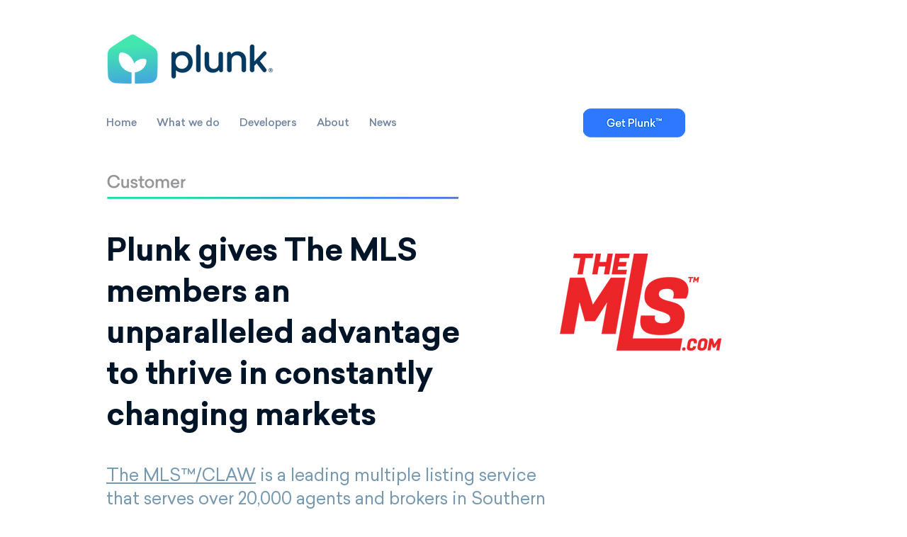

--- FILE ---
content_type: text/html; charset=UTF-8
request_url: https://www.getplunk.com/customers-themls
body_size: 162900
content:
<!DOCTYPE html>
<html lang="en">
<head>
  
  <!-- SEO Tags -->
  <title>Customers_The MLS</title>
  <link rel="canonical" href="https://www.getplunk.com/customers-themls"/>
  <meta name="robots" content="noindex"/>
  <meta property="og:title" content="Customers_The MLS"/>
  <meta property="og:image" content="https://static.wixstatic.com/media/d95e4b_ae15804081e04741978f7ecb2503696a%7Emv2.png/v1/fit/w_2500,h_1330,al_c/d95e4b_ae15804081e04741978f7ecb2503696a%7Emv2.png"/>
  <meta property="og:image:width" content="2500"/>
  <meta property="og:image:height" content="1330"/>
  <meta property="og:url" content="https://www.getplunk.com/customers-themls"/>
  <meta property="og:site_name" content="GetPlunk"/>
  <meta property="og:type" content="website"/>
  <meta name="fb_admins_meta_tag" content="plunkonomics"/>
  <meta name="google-site-verification" content="6FeCCJ012XD5vec17sWoPd184ESadjHJ9AyJlS29K88"/>
  <meta property="fb:admins" content="plunkonomics"/>
  <meta name="twitter:card" content="summary_large_image"/>
  <meta name="twitter:title" content="Customers_The MLS"/>
  <meta name="twitter:image" content="https://static.wixstatic.com/media/d95e4b_ae15804081e04741978f7ecb2503696a%7Emv2.png/v1/fit/w_2500,h_1330,al_c/d95e4b_ae15804081e04741978f7ecb2503696a%7Emv2.png"/>

  
  <meta charset='utf-8'>
  <meta name="viewport" content="width=device-width, initial-scale=1" id="wixDesktopViewport" />
  <meta http-equiv="X-UA-Compatible" content="IE=edge">
  <meta name="generator" content="Wix.com Website Builder"/>

  <link rel="icon" sizes="192x192" href="https://static.wixstatic.com/media/19eca5_5117867cc81a4aaca66f9cd07746036f%7Emv2.png/v1/fill/w_192%2Ch_192%2Clg_1%2Cusm_0.66_1.00_0.01/19eca5_5117867cc81a4aaca66f9cd07746036f%7Emv2.png" type="image/png"/>
  <link rel="shortcut icon" href="https://static.wixstatic.com/media/19eca5_5117867cc81a4aaca66f9cd07746036f%7Emv2.png/v1/fill/w_192%2Ch_192%2Clg_1%2Cusm_0.66_1.00_0.01/19eca5_5117867cc81a4aaca66f9cd07746036f%7Emv2.png" type="image/png"/>
  <link rel="apple-touch-icon" href="https://static.wixstatic.com/media/19eca5_5117867cc81a4aaca66f9cd07746036f%7Emv2.png/v1/fill/w_180%2Ch_180%2Clg_1%2Cusm_0.66_1.00_0.01/19eca5_5117867cc81a4aaca66f9cd07746036f%7Emv2.png" type="image/png"/>

  <!-- Safari Pinned Tab Icon -->
  <!-- <link rel="mask-icon" href="https://static.wixstatic.com/media/19eca5_5117867cc81a4aaca66f9cd07746036f%7Emv2.png/v1/fill/w_192%2Ch_192%2Clg_1%2Cusm_0.66_1.00_0.01/19eca5_5117867cc81a4aaca66f9cd07746036f%7Emv2.png"> -->

  <!-- Original trials -->
  


  <!-- Segmenter Polyfill -->
  <script>
    if (!window.Intl || !window.Intl.Segmenter) {
      (function() {
        var script = document.createElement('script');
        script.src = 'https://static.parastorage.com/unpkg/@formatjs/intl-segmenter@11.7.10/polyfill.iife.js';
        document.head.appendChild(script);
      })();
    }
  </script>

  <!-- Legacy Polyfills -->
  <script nomodule="" src="https://static.parastorage.com/unpkg/core-js-bundle@3.2.1/minified.js"></script>
  <script nomodule="" src="https://static.parastorage.com/unpkg/focus-within-polyfill@5.0.9/dist/focus-within-polyfill.js"></script>

  <!-- Performance API Polyfills -->
  <script>
  (function () {
    var noop = function noop() {};
    if ("performance" in window === false) {
      window.performance = {};
    }
    window.performance.mark = performance.mark || noop;
    window.performance.measure = performance.measure || noop;
    if ("now" in window.performance === false) {
      var nowOffset = Date.now();
      if (performance.timing && performance.timing.navigationStart) {
        nowOffset = performance.timing.navigationStart;
      }
      window.performance.now = function now() {
        return Date.now() - nowOffset;
      };
    }
  })();
  </script>

  <!-- Globals Definitions -->
  <script>
    (function () {
      var now = Date.now()
      window.initialTimestamps = {
        initialTimestamp: now,
        initialRequestTimestamp: Math.round(performance.timeOrigin ? performance.timeOrigin : now - performance.now())
      }

      window.thunderboltTag = "QA_READY"
      window.thunderboltVersion = "1.16662.0"
    })();
  </script>

  <!-- Essential Viewer Model -->
  <script type="application/json" id="wix-essential-viewer-model">{"fleetConfig":{"fleetName":"thunderbolt-seo-renderer-gradual","type":"Rollout","code":1},"mode":{"qa":false,"enableTestApi":false,"debug":false,"ssrIndicator":false,"ssrOnly":false,"siteAssetsFallback":"enable","versionIndicator":false},"componentsLibrariesTopology":[{"artifactId":"editor-elements","namespace":"wixui","url":"https:\/\/static.parastorage.com\/services\/editor-elements\/1.14782.0"},{"artifactId":"editor-elements","namespace":"dsgnsys","url":"https:\/\/static.parastorage.com\/services\/editor-elements\/1.14782.0"}],"siteFeaturesConfigs":{"sessionManager":{"isRunningInDifferentSiteContext":false}},"language":{"userLanguage":"en"},"siteAssets":{"clientTopology":{"mediaRootUrl":"https:\/\/static.wixstatic.com","staticMediaUrl":"https:\/\/static.wixstatic.com\/media","moduleRepoUrl":"https:\/\/static.parastorage.com\/unpkg","fileRepoUrl":"https:\/\/static.parastorage.com\/services","viewerAppsUrl":"https:\/\/viewer-apps.parastorage.com","viewerAssetsUrl":"https:\/\/viewer-assets.parastorage.com","siteAssetsUrl":"https:\/\/siteassets.parastorage.com","pageJsonServerUrls":["https:\/\/pages.parastorage.com","https:\/\/staticorigin.wixstatic.com","https:\/\/www.getplunk.com","https:\/\/fallback.wix.com\/wix-html-editor-pages-webapp\/page"],"pathOfTBModulesInFileRepoForFallback":"wix-thunderbolt\/dist\/"}},"siteFeatures":["appMonitoring","assetsLoader","builderContextProviders","builderModuleLoader","businessLogger","captcha","clickHandlerRegistrar","codeEmbed","commonConfig","componentsLoader","componentsRegistry","consentPolicy","cyclicTabbing","domSelectors","dynamicPages","environmentWixCodeSdk","environment","lightbox","locationWixCodeSdk","mpaNavigation","navigationManager","navigationPhases","ooi","pages","panorama","passwordProtectedPage","protectedPages","renderer","reporter","routerFetch","router","scrollRestoration","seoWixCodeSdk","seo","sessionManager","siteMembersWixCodeSdk","siteMembers","siteScrollBlocker","siteWixCodeSdk","speculationRules","ssrCache","stores","structureApi","thunderboltInitializer","tpaCommons","translations","usedPlatformApis","warmupData","windowMessageRegistrar","windowWixCodeSdk","wixCustomElementComponent","wixEmbedsApi","componentsReact","platform"],"site":{"externalBaseUrl":"https:\/\/www.getplunk.com","isSEO":true},"media":{"staticMediaUrl":"https:\/\/static.wixstatic.com\/media","mediaRootUrl":"https:\/\/static.wixstatic.com\/","staticVideoUrl":"https:\/\/video.wixstatic.com\/"},"requestUrl":"https:\/\/www.getplunk.com\/customers-themls","rollout":{"siteAssetsVersionsRollout":false,"isDACRollout":0,"isTBRollout":true},"commonConfig":{"brand":"wix","host":"VIEWER","bsi":"","consentPolicy":{},"consentPolicyHeader":{},"siteRevision":"4","branchId":"a3226daa-84ea-46d9-9d26-8cdc2b03c306","renderingFlow":"NONE","language":"en","locale":"en-us"},"interactionSampleRatio":0.01,"dynamicModelUrl":"https:\/\/www.getplunk.com\/_api\/v2\/dynamicmodel","accessTokensUrl":"https:\/\/www.getplunk.com\/_api\/v1\/access-tokens","isExcludedFromSecurityExperiments":false,"experiments":{"specs.thunderbolt.hardenFetchAndXHR":true,"specs.thunderbolt.securityExperiments":true}}</script>
  <script>window.viewerModel = JSON.parse(document.getElementById('wix-essential-viewer-model').textContent)</script>

  <script>
    window.commonConfig = viewerModel.commonConfig
  </script>

  
  <!-- BEGIN handleAccessTokens bundle -->

  <script data-url="https://static.parastorage.com/services/wix-thunderbolt/dist/handleAccessTokens.inline.4f2f9a53.bundle.min.js">(()=>{"use strict";function e(e){let{context:o,property:r,value:n,enumerable:i=!0}=e,c=e.get,l=e.set;if(!r||void 0===n&&!c&&!l)return new Error("property and value are required");let a=o||globalThis,s=a?.[r],u={};if(void 0!==n)u.value=n;else{if(c){let e=t(c);e&&(u.get=e)}if(l){let e=t(l);e&&(u.set=e)}}let p={...u,enumerable:i||!1,configurable:!1};void 0!==n&&(p.writable=!1);try{Object.defineProperty(a,r,p)}catch(e){return e instanceof TypeError?s:e}return s}function t(e,t){return"function"==typeof e?e:!0===e?.async&&"function"==typeof e.func?t?async function(t){return e.func(t)}:async function(){return e.func()}:"function"==typeof e?.func?e.func:void 0}try{e({property:"strictDefine",value:e})}catch{}try{e({property:"defineStrictObject",value:r})}catch{}try{e({property:"defineStrictMethod",value:n})}catch{}var o=["toString","toLocaleString","valueOf","constructor","prototype"];function r(t){let{context:n,property:c,propertiesToExclude:l=[],skipPrototype:a=!1,hardenPrototypePropertiesToExclude:s=[]}=t;if(!c)return new Error("property is required");let u=(n||globalThis)[c],p={},f=i(n,c);u&&("object"==typeof u||"function"==typeof u)&&Reflect.ownKeys(u).forEach(t=>{if(!l.includes(t)&&!o.includes(t)){let o=i(u,t);if(o&&(o.writable||o.configurable)){let{value:r,get:n,set:i,enumerable:c=!1}=o,l={};void 0!==r?l.value=r:n?l.get=n:i&&(l.set=i);try{let o=e({context:u,property:t,...l,enumerable:c});p[t]=o}catch(e){if(!(e instanceof TypeError))throw e;try{p[t]=o.value||o.get||o.set}catch{}}}}});let d={originalObject:u,originalProperties:p};if(!a&&void 0!==u?.prototype){let e=r({context:u,property:"prototype",propertiesToExclude:s,skipPrototype:!0});e instanceof Error||(d.originalPrototype=e?.originalObject,d.originalPrototypeProperties=e?.originalProperties)}return e({context:n,property:c,value:u,enumerable:f?.enumerable}),d}function n(t,o){let r=(o||globalThis)[t],n=i(o||globalThis,t);return r&&n&&(n.writable||n.configurable)?(Object.freeze(r),e({context:globalThis,property:t,value:r})):r}function i(e,t){if(e&&t)try{return Reflect.getOwnPropertyDescriptor(e,t)}catch{return}}function c(e){if("string"!=typeof e)return e;try{return decodeURIComponent(e).toLowerCase().trim()}catch{return e.toLowerCase().trim()}}function l(e,t){let o="";if("string"==typeof e)o=e.split("=")[0]?.trim()||"";else{if(!e||"string"!=typeof e.name)return!1;o=e.name}return t.has(c(o)||"")}function a(e,t){let o;return o="string"==typeof e?e.split(";").map(e=>e.trim()).filter(e=>e.length>0):e||[],o.filter(e=>!l(e,t))}var s=null;function u(){return null===s&&(s=typeof Document>"u"?void 0:Object.getOwnPropertyDescriptor(Document.prototype,"cookie")),s}function p(t,o){if(!globalThis?.cookieStore)return;let r=globalThis.cookieStore.get.bind(globalThis.cookieStore),n=globalThis.cookieStore.getAll.bind(globalThis.cookieStore),i=globalThis.cookieStore.set.bind(globalThis.cookieStore),c=globalThis.cookieStore.delete.bind(globalThis.cookieStore);return e({context:globalThis.CookieStore.prototype,property:"get",value:async function(e){return l(("string"==typeof e?e:e.name)||"",t)?null:r.call(this,e)},enumerable:!0}),e({context:globalThis.CookieStore.prototype,property:"getAll",value:async function(){return a(await n.apply(this,Array.from(arguments)),t)},enumerable:!0}),e({context:globalThis.CookieStore.prototype,property:"set",value:async function(){let e=Array.from(arguments);if(!l(1===e.length?e[0].name:e[0],t))return i.apply(this,e);o&&console.warn(o)},enumerable:!0}),e({context:globalThis.CookieStore.prototype,property:"delete",value:async function(){let e=Array.from(arguments);if(!l(1===e.length?e[0].name:e[0],t))return c.apply(this,e)},enumerable:!0}),e({context:globalThis.cookieStore,property:"prototype",value:globalThis.CookieStore.prototype,enumerable:!1}),e({context:globalThis,property:"cookieStore",value:globalThis.cookieStore,enumerable:!0}),{get:r,getAll:n,set:i,delete:c}}var f=["TextEncoder","TextDecoder","XMLHttpRequestEventTarget","EventTarget","URL","JSON","Reflect","Object","Array","Map","Set","WeakMap","WeakSet","Promise","Symbol","Error"],d=["addEventListener","removeEventListener","dispatchEvent","encodeURI","encodeURIComponent","decodeURI","decodeURIComponent"];const y=(e,t)=>{try{const o=t?t.get.call(document):document.cookie;return o.split(";").map(e=>e.trim()).filter(t=>t?.startsWith(e))[0]?.split("=")[1]}catch(e){return""}},g=(e="",t="",o="/")=>`${e}=; ${t?`domain=${t};`:""} max-age=0; path=${o}; expires=Thu, 01 Jan 1970 00:00:01 GMT`;function m(){(function(){if("undefined"!=typeof window){const e=performance.getEntriesByType("navigation")[0];return"back_forward"===(e?.type||"")}return!1})()&&function(){const{counter:e}=function(){const e=b("getItem");if(e){const[t,o]=e.split("-"),r=o?parseInt(o,10):0;if(r>=3){const e=t?Number(t):0;if(Date.now()-e>6e4)return{counter:0}}return{counter:r}}return{counter:0}}();e<3?(!function(e=1){b("setItem",`${Date.now()}-${e}`)}(e+1),window.location.reload()):console.error("ATS: Max reload attempts reached")}()}function b(e,t){try{return sessionStorage[e]("reload",t||"")}catch(e){console.error("ATS: Error calling sessionStorage:",e)}}const h="client-session-bind",v="sec-fetch-unsupported",{experiments:w}=window.viewerModel,T=[h,"client-binding",v,"svSession","smSession","server-session-bind","wixSession2","wixSession3"].map(e=>e.toLowerCase()),{cookie:S}=function(t,o){let r=new Set(t);return e({context:document,property:"cookie",set:{func:e=>function(e,t,o,r){let n=u(),i=c(t.split(";")[0]||"")||"";[...o].every(e=>!i.startsWith(e.toLowerCase()))&&n?.set?n.set.call(e,t):r&&console.warn(r)}(document,e,r,o)},get:{func:()=>function(e,t){let o=u();if(!o?.get)throw new Error("Cookie descriptor or getter not available");return a(o.get.call(e),t).join("; ")}(document,r)},enumerable:!0}),{cookieStore:p(r,o),cookie:u()}}(T),k="tbReady",x="security_overrideGlobals",{experiments:E,siteFeaturesConfigs:C,accessTokensUrl:P}=window.viewerModel,R=P,M={},O=(()=>{const e=y(h,S);if(w["specs.thunderbolt.browserCacheReload"]){y(v,S)||e?b("removeItem"):m()}return(()=>{const e=g(h),t=g(h,location.hostname);S.set.call(document,e),S.set.call(document,t)})(),e})();O&&(M["client-binding"]=O);const D=fetch;addEventListener(k,function e(t){const{logger:o}=t.detail;try{window.tb.init({fetch:D,fetchHeaders:M})}catch(e){const t=new Error("TB003");o.meter(`${x}_${t.message}`,{paramsOverrides:{errorType:x,eventString:t.message}}),window?.viewerModel?.mode.debug&&console.error(e)}finally{removeEventListener(k,e)}}),E["specs.thunderbolt.hardenFetchAndXHR"]||(window.fetchDynamicModel=()=>C.sessionManager.isRunningInDifferentSiteContext?Promise.resolve({}):fetch(R,{credentials:"same-origin",headers:M}).then(function(e){if(!e.ok)throw new Error(`[${e.status}]${e.statusText}`);return e.json()}),window.dynamicModelPromise=window.fetchDynamicModel())})();
//# sourceMappingURL=https://static.parastorage.com/services/wix-thunderbolt/dist/handleAccessTokens.inline.4f2f9a53.bundle.min.js.map</script>

<!-- END handleAccessTokens bundle -->

<!-- BEGIN overrideGlobals bundle -->

<script data-url="https://static.parastorage.com/services/wix-thunderbolt/dist/overrideGlobals.inline.ec13bfcf.bundle.min.js">(()=>{"use strict";function e(e){let{context:r,property:o,value:n,enumerable:i=!0}=e,c=e.get,a=e.set;if(!o||void 0===n&&!c&&!a)return new Error("property and value are required");let l=r||globalThis,u=l?.[o],s={};if(void 0!==n)s.value=n;else{if(c){let e=t(c);e&&(s.get=e)}if(a){let e=t(a);e&&(s.set=e)}}let p={...s,enumerable:i||!1,configurable:!1};void 0!==n&&(p.writable=!1);try{Object.defineProperty(l,o,p)}catch(e){return e instanceof TypeError?u:e}return u}function t(e,t){return"function"==typeof e?e:!0===e?.async&&"function"==typeof e.func?t?async function(t){return e.func(t)}:async function(){return e.func()}:"function"==typeof e?.func?e.func:void 0}try{e({property:"strictDefine",value:e})}catch{}try{e({property:"defineStrictObject",value:o})}catch{}try{e({property:"defineStrictMethod",value:n})}catch{}var r=["toString","toLocaleString","valueOf","constructor","prototype"];function o(t){let{context:n,property:c,propertiesToExclude:a=[],skipPrototype:l=!1,hardenPrototypePropertiesToExclude:u=[]}=t;if(!c)return new Error("property is required");let s=(n||globalThis)[c],p={},f=i(n,c);s&&("object"==typeof s||"function"==typeof s)&&Reflect.ownKeys(s).forEach(t=>{if(!a.includes(t)&&!r.includes(t)){let r=i(s,t);if(r&&(r.writable||r.configurable)){let{value:o,get:n,set:i,enumerable:c=!1}=r,a={};void 0!==o?a.value=o:n?a.get=n:i&&(a.set=i);try{let r=e({context:s,property:t,...a,enumerable:c});p[t]=r}catch(e){if(!(e instanceof TypeError))throw e;try{p[t]=r.value||r.get||r.set}catch{}}}}});let d={originalObject:s,originalProperties:p};if(!l&&void 0!==s?.prototype){let e=o({context:s,property:"prototype",propertiesToExclude:u,skipPrototype:!0});e instanceof Error||(d.originalPrototype=e?.originalObject,d.originalPrototypeProperties=e?.originalProperties)}return e({context:n,property:c,value:s,enumerable:f?.enumerable}),d}function n(t,r){let o=(r||globalThis)[t],n=i(r||globalThis,t);return o&&n&&(n.writable||n.configurable)?(Object.freeze(o),e({context:globalThis,property:t,value:o})):o}function i(e,t){if(e&&t)try{return Reflect.getOwnPropertyDescriptor(e,t)}catch{return}}function c(e){if("string"!=typeof e)return e;try{return decodeURIComponent(e).toLowerCase().trim()}catch{return e.toLowerCase().trim()}}function a(e,t){return e instanceof Headers?e.forEach((r,o)=>{l(o,t)||e.delete(o)}):Object.keys(e).forEach(r=>{l(r,t)||delete e[r]}),e}function l(e,t){return!t.has(c(e)||"")}function u(e,t){let r=!0,o=function(e){let t,r;if(globalThis.Request&&e instanceof Request)t=e.url;else{if("function"!=typeof e?.toString)throw new Error("Unsupported type for url");t=e.toString()}try{return new URL(t).pathname}catch{return r=t.replace(/#.+/gi,"").split("?").shift(),r.startsWith("/")?r:`/${r}`}}(e),n=c(o);return n&&t.some(e=>n.includes(e))&&(r=!1),r}function s(t,r,o){let n=fetch,i=XMLHttpRequest,c=new Set(r);function s(){let e=new i,r=e.open,n=e.setRequestHeader;return e.open=function(){let n=Array.from(arguments),i=n[1];if(n.length<2||u(i,t))return r.apply(e,n);throw new Error(o||`Request not allowed for path ${i}`)},e.setRequestHeader=function(t,r){l(decodeURIComponent(t),c)&&n.call(e,t,r)},e}return e({property:"fetch",value:function(){let e=function(e,t){return globalThis.Request&&e[0]instanceof Request&&e[0]?.headers?a(e[0].headers,t):e[1]?.headers&&a(e[1].headers,t),e}(arguments,c);return u(arguments[0],t)?n.apply(globalThis,Array.from(e)):new Promise((e,t)=>{t(new Error(o||`Request not allowed for path ${arguments[0]}`))})},enumerable:!0}),e({property:"XMLHttpRequest",value:s,enumerable:!0}),Object.keys(i).forEach(e=>{s[e]=i[e]}),{fetch:n,XMLHttpRequest:i}}var p=["TextEncoder","TextDecoder","XMLHttpRequestEventTarget","EventTarget","URL","JSON","Reflect","Object","Array","Map","Set","WeakMap","WeakSet","Promise","Symbol","Error"],f=["addEventListener","removeEventListener","dispatchEvent","encodeURI","encodeURIComponent","decodeURI","decodeURIComponent"];const d=function(){let t=globalThis.open,r=document.open;function o(e,r,o){let n="string"!=typeof e,i=t.call(window,e,r,o);return n||e&&function(e){return e.startsWith("//")&&/(?:[a-z0-9](?:[a-z0-9-]{0,61}[a-z0-9])?\.)+[a-z0-9][a-z0-9-]{0,61}[a-z0-9]/g.test(`${location.protocol}:${e}`)&&(e=`${location.protocol}${e}`),!e.startsWith("http")||new URL(e).hostname===location.hostname}(e)?{}:i}return e({property:"open",value:o,context:globalThis,enumerable:!0}),e({property:"open",value:function(e,t,n){return e?o(e,t,n):r.call(document,e||"",t||"",n||"")},context:document,enumerable:!0}),{open:t,documentOpen:r}},y=function(){let t=document.createElement,r=Element.prototype.setAttribute,o=Element.prototype.setAttributeNS;return e({property:"createElement",context:document,value:function(n,i){let a=t.call(document,n,i);if("iframe"===c(n)){e({property:"srcdoc",context:a,get:()=>"",set:()=>{console.warn("`srcdoc` is not allowed in iframe elements.")}});let t=function(e,t){"srcdoc"!==e.toLowerCase()?r.call(a,e,t):console.warn("`srcdoc` attribute is not allowed to be set.")},n=function(e,t,r){"srcdoc"!==t.toLowerCase()?o.call(a,e,t,r):console.warn("`srcdoc` attribute is not allowed to be set.")};a.setAttribute=t,a.setAttributeNS=n}return a},enumerable:!0}),{createElement:t,setAttribute:r,setAttributeNS:o}},m=["client-binding"],b=["/_api/v1/access-tokens","/_api/v2/dynamicmodel","/_api/one-app-session-web/v3/businesses"],h=function(){let t=setTimeout,r=setInterval;return o("setTimeout",0,globalThis),o("setInterval",0,globalThis),{setTimeout:t,setInterval:r};function o(t,r,o){let n=o||globalThis,i=n[t];if(!i||"function"!=typeof i)throw new Error(`Function ${t} not found or is not a function`);e({property:t,value:function(){let e=Array.from(arguments);if("string"!=typeof e[r])return i.apply(n,e);console.warn(`Calling ${t} with a String Argument at index ${r} is not allowed`)},context:o,enumerable:!0})}},v=function(){if(navigator&&"serviceWorker"in navigator){let t=navigator.serviceWorker.register;return e({context:navigator.serviceWorker,property:"register",value:function(){console.log("Service worker registration is not allowed")},enumerable:!0}),{register:t}}return{}};performance.mark("overrideGlobals started");const{isExcludedFromSecurityExperiments:g,experiments:w}=window.viewerModel,E=!g&&w["specs.thunderbolt.securityExperiments"];try{d(),E&&y(),w["specs.thunderbolt.hardenFetchAndXHR"]&&E&&s(b,m),v(),(e=>{let t=[],r=[];r=r.concat(["TextEncoder","TextDecoder"]),e&&(r=r.concat(["XMLHttpRequestEventTarget","EventTarget"])),r=r.concat(["URL","JSON"]),e&&(t=t.concat(["addEventListener","removeEventListener"])),t=t.concat(["encodeURI","encodeURIComponent","decodeURI","decodeURIComponent"]),r=r.concat(["String","Number"]),e&&r.push("Object"),r=r.concat(["Reflect"]),t.forEach(e=>{n(e),["addEventListener","removeEventListener"].includes(e)&&n(e,document)}),r.forEach(e=>{o({property:e})})})(E),E&&h()}catch(e){window?.viewerModel?.mode.debug&&console.error(e);const t=new Error("TB006");window.fedops?.reportError(t,"security_overrideGlobals"),window.Sentry?window.Sentry.captureException(t):globalThis.defineStrictProperty("sentryBuffer",[t],window,!1)}performance.mark("overrideGlobals ended")})();
//# sourceMappingURL=https://static.parastorage.com/services/wix-thunderbolt/dist/overrideGlobals.inline.ec13bfcf.bundle.min.js.map</script>

<!-- END overrideGlobals bundle -->


  
  <script>
    window.commonConfig = viewerModel.commonConfig

	
  </script>

  <!-- Initial CSS -->
  <style data-url="https://static.parastorage.com/services/wix-thunderbolt/dist/main.347af09f.min.css">@keyframes slide-horizontal-new{0%{transform:translateX(100%)}}@keyframes slide-horizontal-old{80%{opacity:1}to{opacity:0;transform:translateX(-100%)}}@keyframes slide-vertical-new{0%{transform:translateY(-100%)}}@keyframes slide-vertical-old{80%{opacity:1}to{opacity:0;transform:translateY(100%)}}@keyframes out-in-new{0%{opacity:0}}@keyframes out-in-old{to{opacity:0}}:root:active-view-transition{view-transition-name:none}::view-transition{pointer-events:none}:root:active-view-transition::view-transition-new(page-group),:root:active-view-transition::view-transition-old(page-group){animation-duration:.6s;cursor:wait;pointer-events:all}:root:active-view-transition-type(SlideHorizontal)::view-transition-old(page-group){animation:slide-horizontal-old .6s cubic-bezier(.83,0,.17,1) forwards;mix-blend-mode:normal}:root:active-view-transition-type(SlideHorizontal)::view-transition-new(page-group){animation:slide-horizontal-new .6s cubic-bezier(.83,0,.17,1) backwards;mix-blend-mode:normal}:root:active-view-transition-type(SlideVertical)::view-transition-old(page-group){animation:slide-vertical-old .6s cubic-bezier(.83,0,.17,1) forwards;mix-blend-mode:normal}:root:active-view-transition-type(SlideVertical)::view-transition-new(page-group){animation:slide-vertical-new .6s cubic-bezier(.83,0,.17,1) backwards;mix-blend-mode:normal}:root:active-view-transition-type(OutIn)::view-transition-old(page-group){animation:out-in-old .35s cubic-bezier(.22,1,.36,1) forwards}:root:active-view-transition-type(OutIn)::view-transition-new(page-group){animation:out-in-new .35s cubic-bezier(.64,0,.78,0) .35s backwards}@media(prefers-reduced-motion:reduce){::view-transition-group(*),::view-transition-new(*),::view-transition-old(*){animation:none!important}}body,html{background:transparent;border:0;margin:0;outline:0;padding:0;vertical-align:baseline}body{--scrollbar-width:0px;font-family:Arial,Helvetica,sans-serif;font-size:10px}body,html{height:100%}body{overflow-x:auto;overflow-y:scroll}body:not(.responsive) #site-root{min-width:var(--site-width);width:100%}body:not([data-js-loaded]) [data-hide-prejs]{visibility:hidden}interact-element{display:contents}#SITE_CONTAINER{position:relative}:root{--one-unit:1vw;--section-max-width:9999px;--spx-stopper-max:9999px;--spx-stopper-min:0px;--browser-zoom:1}@supports(-webkit-appearance:none) and (stroke-color:transparent){:root{--safari-sticky-fix:opacity;--experimental-safari-sticky-fix:translateZ(0)}}@supports(container-type:inline-size){:root{--one-unit:1cqw}}[id^=oldHoverBox-]{mix-blend-mode:plus-lighter;transition:opacity .5s ease,visibility .5s ease}[data-mesh-id$=inlineContent-gridContainer]:has(>[id^=oldHoverBox-]){isolation:isolate}</style>
<style data-url="https://static.parastorage.com/services/wix-thunderbolt/dist/main.renderer.9cb0985f.min.css">a,abbr,acronym,address,applet,b,big,blockquote,button,caption,center,cite,code,dd,del,dfn,div,dl,dt,em,fieldset,font,footer,form,h1,h2,h3,h4,h5,h6,header,i,iframe,img,ins,kbd,label,legend,li,nav,object,ol,p,pre,q,s,samp,section,small,span,strike,strong,sub,sup,table,tbody,td,tfoot,th,thead,title,tr,tt,u,ul,var{background:transparent;border:0;margin:0;outline:0;padding:0;vertical-align:baseline}input,select,textarea{box-sizing:border-box;font-family:Helvetica,Arial,sans-serif}ol,ul{list-style:none}blockquote,q{quotes:none}ins{text-decoration:none}del{text-decoration:line-through}table{border-collapse:collapse;border-spacing:0}a{cursor:pointer;text-decoration:none}.testStyles{overflow-y:hidden}.reset-button{-webkit-appearance:none;background:none;border:0;color:inherit;font:inherit;line-height:normal;outline:0;overflow:visible;padding:0;-webkit-user-select:none;-moz-user-select:none;-ms-user-select:none}:focus{outline:none}body.device-mobile-optimized:not(.disable-site-overflow){overflow-x:hidden;overflow-y:scroll}body.device-mobile-optimized:not(.responsive) #SITE_CONTAINER{margin-left:auto;margin-right:auto;overflow-x:visible;position:relative;width:320px}body.device-mobile-optimized:not(.responsive):not(.blockSiteScrolling) #SITE_CONTAINER{margin-top:0}body.device-mobile-optimized>*{max-width:100%!important}body.device-mobile-optimized #site-root{overflow-x:hidden;overflow-y:hidden}@supports(overflow:clip){body.device-mobile-optimized #site-root{overflow-x:clip;overflow-y:clip}}body.device-mobile-non-optimized #SITE_CONTAINER #site-root{overflow-x:clip;overflow-y:clip}body.device-mobile-non-optimized.fullScreenMode{background-color:#5f6360}body.device-mobile-non-optimized.fullScreenMode #MOBILE_ACTIONS_MENU,body.device-mobile-non-optimized.fullScreenMode #SITE_BACKGROUND,body.device-mobile-non-optimized.fullScreenMode #site-root,body.fullScreenMode #WIX_ADS{visibility:hidden}body.fullScreenMode{overflow-x:hidden!important;overflow-y:hidden!important}body.fullScreenMode.device-mobile-optimized #TINY_MENU{opacity:0;pointer-events:none}body.fullScreenMode-scrollable.device-mobile-optimized{overflow-x:hidden!important;overflow-y:auto!important}body.fullScreenMode-scrollable.device-mobile-optimized #masterPage,body.fullScreenMode-scrollable.device-mobile-optimized #site-root{overflow-x:hidden!important;overflow-y:hidden!important}body.fullScreenMode-scrollable.device-mobile-optimized #SITE_BACKGROUND,body.fullScreenMode-scrollable.device-mobile-optimized #masterPage{height:auto!important}body.fullScreenMode-scrollable.device-mobile-optimized #masterPage.mesh-layout{height:0!important}body.blockSiteScrolling,body.siteScrollingBlocked{position:fixed;width:100%}body.blockSiteScrolling #SITE_CONTAINER{margin-top:calc(var(--blocked-site-scroll-margin-top)*-1)}#site-root{margin:0 auto;min-height:100%;position:relative;top:var(--wix-ads-height)}#site-root img:not([src]){visibility:hidden}#site-root svg img:not([src]){visibility:visible}.auto-generated-link{color:inherit}#SCROLL_TO_BOTTOM,#SCROLL_TO_TOP{height:0}.has-click-trigger{cursor:pointer}.fullScreenOverlay{bottom:0;display:flex;justify-content:center;left:0;overflow-y:hidden;position:fixed;right:0;top:-60px;z-index:1005}.fullScreenOverlay>.fullScreenOverlayContent{bottom:0;left:0;margin:0 auto;overflow:hidden;position:absolute;right:0;top:60px;transform:translateZ(0)}[data-mesh-id$=centeredContent],[data-mesh-id$=form],[data-mesh-id$=inlineContent]{pointer-events:none;position:relative}[data-mesh-id$=-gridWrapper],[data-mesh-id$=-rotated-wrapper]{pointer-events:none}[data-mesh-id$=-gridContainer]>*,[data-mesh-id$=-rotated-wrapper]>*,[data-mesh-id$=inlineContent]>:not([data-mesh-id$=-gridContainer]){pointer-events:auto}.device-mobile-optimized #masterPage.mesh-layout #SOSP_CONTAINER_CUSTOM_ID{grid-area:2/1/3/2;-ms-grid-row:2;position:relative}#masterPage.mesh-layout{-ms-grid-rows:max-content max-content min-content max-content;-ms-grid-columns:100%;align-items:start;display:-ms-grid;display:grid;grid-template-columns:100%;grid-template-rows:max-content max-content min-content max-content;justify-content:stretch}#masterPage.mesh-layout #PAGES_CONTAINER,#masterPage.mesh-layout #SITE_FOOTER-placeholder,#masterPage.mesh-layout #SITE_FOOTER_WRAPPER,#masterPage.mesh-layout #SITE_HEADER-placeholder,#masterPage.mesh-layout #SITE_HEADER_WRAPPER,#masterPage.mesh-layout #SOSP_CONTAINER_CUSTOM_ID[data-state~=mobileView],#masterPage.mesh-layout #soapAfterPagesContainer,#masterPage.mesh-layout #soapBeforePagesContainer{-ms-grid-row-align:start;-ms-grid-column-align:start;-ms-grid-column:1}#masterPage.mesh-layout #SITE_HEADER-placeholder,#masterPage.mesh-layout #SITE_HEADER_WRAPPER{grid-area:1/1/2/2;-ms-grid-row:1}#masterPage.mesh-layout #PAGES_CONTAINER,#masterPage.mesh-layout #soapAfterPagesContainer,#masterPage.mesh-layout #soapBeforePagesContainer{grid-area:3/1/4/2;-ms-grid-row:3}#masterPage.mesh-layout #soapAfterPagesContainer,#masterPage.mesh-layout #soapBeforePagesContainer{width:100%}#masterPage.mesh-layout #PAGES_CONTAINER{align-self:stretch}#masterPage.mesh-layout main#PAGES_CONTAINER{display:block}#masterPage.mesh-layout #SITE_FOOTER-placeholder,#masterPage.mesh-layout #SITE_FOOTER_WRAPPER{grid-area:4/1/5/2;-ms-grid-row:4}#masterPage.mesh-layout #SITE_PAGES,#masterPage.mesh-layout [data-mesh-id=PAGES_CONTAINERcenteredContent],#masterPage.mesh-layout [data-mesh-id=PAGES_CONTAINERinlineContent]{height:100%}#masterPage.mesh-layout.desktop>*{width:100%}#masterPage.mesh-layout #PAGES_CONTAINER,#masterPage.mesh-layout #SITE_FOOTER,#masterPage.mesh-layout #SITE_FOOTER_WRAPPER,#masterPage.mesh-layout #SITE_HEADER,#masterPage.mesh-layout #SITE_HEADER_WRAPPER,#masterPage.mesh-layout #SITE_PAGES,#masterPage.mesh-layout #masterPageinlineContent{position:relative}#masterPage.mesh-layout #SITE_HEADER{grid-area:1/1/2/2}#masterPage.mesh-layout #SITE_FOOTER{grid-area:4/1/5/2}#masterPage.mesh-layout.overflow-x-clip #SITE_FOOTER,#masterPage.mesh-layout.overflow-x-clip #SITE_HEADER{overflow-x:clip}[data-z-counter]{z-index:0}[data-z-counter="0"]{z-index:auto}.wixSiteProperties{-webkit-font-smoothing:antialiased;-moz-osx-font-smoothing:grayscale}:root{--wst-button-color-fill-primary:rgb(var(--color_48));--wst-button-color-border-primary:rgb(var(--color_49));--wst-button-color-text-primary:rgb(var(--color_50));--wst-button-color-fill-primary-hover:rgb(var(--color_51));--wst-button-color-border-primary-hover:rgb(var(--color_52));--wst-button-color-text-primary-hover:rgb(var(--color_53));--wst-button-color-fill-primary-disabled:rgb(var(--color_54));--wst-button-color-border-primary-disabled:rgb(var(--color_55));--wst-button-color-text-primary-disabled:rgb(var(--color_56));--wst-button-color-fill-secondary:rgb(var(--color_57));--wst-button-color-border-secondary:rgb(var(--color_58));--wst-button-color-text-secondary:rgb(var(--color_59));--wst-button-color-fill-secondary-hover:rgb(var(--color_60));--wst-button-color-border-secondary-hover:rgb(var(--color_61));--wst-button-color-text-secondary-hover:rgb(var(--color_62));--wst-button-color-fill-secondary-disabled:rgb(var(--color_63));--wst-button-color-border-secondary-disabled:rgb(var(--color_64));--wst-button-color-text-secondary-disabled:rgb(var(--color_65));--wst-color-fill-base-1:rgb(var(--color_36));--wst-color-fill-base-2:rgb(var(--color_37));--wst-color-fill-base-shade-1:rgb(var(--color_38));--wst-color-fill-base-shade-2:rgb(var(--color_39));--wst-color-fill-base-shade-3:rgb(var(--color_40));--wst-color-fill-accent-1:rgb(var(--color_41));--wst-color-fill-accent-2:rgb(var(--color_42));--wst-color-fill-accent-3:rgb(var(--color_43));--wst-color-fill-accent-4:rgb(var(--color_44));--wst-color-fill-background-primary:rgb(var(--color_11));--wst-color-fill-background-secondary:rgb(var(--color_12));--wst-color-text-primary:rgb(var(--color_15));--wst-color-text-secondary:rgb(var(--color_14));--wst-color-action:rgb(var(--color_18));--wst-color-disabled:rgb(var(--color_39));--wst-color-title:rgb(var(--color_45));--wst-color-subtitle:rgb(var(--color_46));--wst-color-line:rgb(var(--color_47));--wst-font-style-h2:var(--font_2);--wst-font-style-h3:var(--font_3);--wst-font-style-h4:var(--font_4);--wst-font-style-h5:var(--font_5);--wst-font-style-h6:var(--font_6);--wst-font-style-body-large:var(--font_7);--wst-font-style-body-medium:var(--font_8);--wst-font-style-body-small:var(--font_9);--wst-font-style-body-x-small:var(--font_10);--wst-color-custom-1:rgb(var(--color_13));--wst-color-custom-2:rgb(var(--color_16));--wst-color-custom-3:rgb(var(--color_17));--wst-color-custom-4:rgb(var(--color_19));--wst-color-custom-5:rgb(var(--color_20));--wst-color-custom-6:rgb(var(--color_21));--wst-color-custom-7:rgb(var(--color_22));--wst-color-custom-8:rgb(var(--color_23));--wst-color-custom-9:rgb(var(--color_24));--wst-color-custom-10:rgb(var(--color_25));--wst-color-custom-11:rgb(var(--color_26));--wst-color-custom-12:rgb(var(--color_27));--wst-color-custom-13:rgb(var(--color_28));--wst-color-custom-14:rgb(var(--color_29));--wst-color-custom-15:rgb(var(--color_30));--wst-color-custom-16:rgb(var(--color_31));--wst-color-custom-17:rgb(var(--color_32));--wst-color-custom-18:rgb(var(--color_33));--wst-color-custom-19:rgb(var(--color_34));--wst-color-custom-20:rgb(var(--color_35))}.wix-presets-wrapper{display:contents}</style>

  <meta name="format-detection" content="telephone=no">
  <meta name="skype_toolbar" content="skype_toolbar_parser_compatible">
  
  

  

  
      <!--pageHtmlEmbeds.head start-->
      <script type="wix/htmlEmbeds" id="pageHtmlEmbeds.head start"></script>
    
      <meta name="facebook-domain-verification" content="a5grn455r6sfm1sfnzxbctwrwyim0w" />
    
      <!-- Start of HubSpot Embed Code -->
<script type="text/javascript" id="hs-script-loader" async defer src="//js.hs-scripts.com/20694644.js"></script>
<!-- End of HubSpot Embed Code --><script type='text/javascript'>

  (function(win, doc, sdk_url){

  if(win.ndp) return;

  var tr=win.ndp=function(){

  tr.handleRequest? tr.handleRequest.apply(tr, arguments):tr.queue.push(arguments);

};

  tr.queue = [];

  var s='script';

  var new_script_section=doc.createElement(s);

  new_script_section.async=!0;

  new_script_section.src=sdk_url;

  var insert_pos=doc.getElementsByTagName(s)[0];

  insert_pos.parentNode.insertBefore(new_script_section, insert_pos);

})(window, document, 'https://ads.nextdoor.com/public/pixel/ndp.js');

 

  ndp('init','2994fc06-5b51-44f8-ade3-b5883c8df4cc', {})

  ndp('track','PAGE_VIEW');

</script>

<noscript>

  <img height="1" width="1" style="display:none"

       src="https://flask.nextdoor.com/pixel?pid=2994fc06-5b51-44f8-ade3-b5883c8df4cc&ev=PAGE_VIEW&noscript=1"/>

</noscript>

<!-- End Nextdoor Pixel Code -->
    
      <script type="wix/htmlEmbeds" id="pageHtmlEmbeds.head end"></script>
      <!--pageHtmlEmbeds.head end-->
  

  <!-- head performance data start -->
  
  <!-- head performance data end -->
  

    


    
<style data-href="https://static.parastorage.com/services/editor-elements-library/dist/thunderbolt/rb_wixui.thunderbolt_bootstrap-classic.72e6a2a3.min.css">.PlZyDq{touch-action:manipulation}.uDW_Qe{align-items:center;box-sizing:border-box;display:flex;justify-content:var(--label-align);min-width:100%;text-align:initial;width:-moz-max-content;width:max-content}.uDW_Qe:before{max-width:var(--margin-start,0)}.uDW_Qe:after,.uDW_Qe:before{align-self:stretch;content:"";flex-grow:1}.uDW_Qe:after{max-width:var(--margin-end,0)}.FubTgk{height:100%}.FubTgk .uDW_Qe{border-radius:var(--corvid-border-radius,var(--rd,0));bottom:0;box-shadow:var(--shd,0 1px 4px rgba(0,0,0,.6));left:0;position:absolute;right:0;top:0;transition:var(--trans1,border-color .4s ease 0s,background-color .4s ease 0s)}.FubTgk .uDW_Qe:link,.FubTgk .uDW_Qe:visited{border-color:transparent}.FubTgk .l7_2fn{color:var(--corvid-color,rgb(var(--txt,var(--color_15,color_15))));font:var(--fnt,var(--font_5));margin:0;position:relative;transition:var(--trans2,color .4s ease 0s);white-space:nowrap}.FubTgk[aria-disabled=false] .uDW_Qe{background-color:var(--corvid-background-color,rgba(var(--bg,var(--color_17,color_17)),var(--alpha-bg,1)));border:solid var(--corvid-border-color,rgba(var(--brd,var(--color_15,color_15)),var(--alpha-brd,1))) var(--corvid-border-width,var(--brw,0));cursor:pointer!important}:host(.device-mobile-optimized) .FubTgk[aria-disabled=false]:active .uDW_Qe,body.device-mobile-optimized .FubTgk[aria-disabled=false]:active .uDW_Qe{background-color:var(--corvid-hover-background-color,rgba(var(--bgh,var(--color_18,color_18)),var(--alpha-bgh,1)));border-color:var(--corvid-hover-border-color,rgba(var(--brdh,var(--color_15,color_15)),var(--alpha-brdh,1)))}:host(.device-mobile-optimized) .FubTgk[aria-disabled=false]:active .l7_2fn,body.device-mobile-optimized .FubTgk[aria-disabled=false]:active .l7_2fn{color:var(--corvid-hover-color,rgb(var(--txth,var(--color_15,color_15))))}:host(:not(.device-mobile-optimized)) .FubTgk[aria-disabled=false]:hover .uDW_Qe,body:not(.device-mobile-optimized) .FubTgk[aria-disabled=false]:hover .uDW_Qe{background-color:var(--corvid-hover-background-color,rgba(var(--bgh,var(--color_18,color_18)),var(--alpha-bgh,1)));border-color:var(--corvid-hover-border-color,rgba(var(--brdh,var(--color_15,color_15)),var(--alpha-brdh,1)))}:host(:not(.device-mobile-optimized)) .FubTgk[aria-disabled=false]:hover .l7_2fn,body:not(.device-mobile-optimized) .FubTgk[aria-disabled=false]:hover .l7_2fn{color:var(--corvid-hover-color,rgb(var(--txth,var(--color_15,color_15))))}.FubTgk[aria-disabled=true] .uDW_Qe{background-color:var(--corvid-disabled-background-color,rgba(var(--bgd,204,204,204),var(--alpha-bgd,1)));border-color:var(--corvid-disabled-border-color,rgba(var(--brdd,204,204,204),var(--alpha-brdd,1)));border-style:solid;border-width:var(--corvid-border-width,var(--brw,0))}.FubTgk[aria-disabled=true] .l7_2fn{color:var(--corvid-disabled-color,rgb(var(--txtd,255,255,255)))}.uUxqWY{align-items:center;box-sizing:border-box;display:flex;justify-content:var(--label-align);min-width:100%;text-align:initial;width:-moz-max-content;width:max-content}.uUxqWY:before{max-width:var(--margin-start,0)}.uUxqWY:after,.uUxqWY:before{align-self:stretch;content:"";flex-grow:1}.uUxqWY:after{max-width:var(--margin-end,0)}.Vq4wYb[aria-disabled=false] .uUxqWY{cursor:pointer}:host(.device-mobile-optimized) .Vq4wYb[aria-disabled=false]:active .wJVzSK,body.device-mobile-optimized .Vq4wYb[aria-disabled=false]:active .wJVzSK{color:var(--corvid-hover-color,rgb(var(--txth,var(--color_15,color_15))));transition:var(--trans,color .4s ease 0s)}:host(:not(.device-mobile-optimized)) .Vq4wYb[aria-disabled=false]:hover .wJVzSK,body:not(.device-mobile-optimized) .Vq4wYb[aria-disabled=false]:hover .wJVzSK{color:var(--corvid-hover-color,rgb(var(--txth,var(--color_15,color_15))));transition:var(--trans,color .4s ease 0s)}.Vq4wYb .uUxqWY{bottom:0;left:0;position:absolute;right:0;top:0}.Vq4wYb .wJVzSK{color:var(--corvid-color,rgb(var(--txt,var(--color_15,color_15))));font:var(--fnt,var(--font_5));transition:var(--trans,color .4s ease 0s);white-space:nowrap}.Vq4wYb[aria-disabled=true] .wJVzSK{color:var(--corvid-disabled-color,rgb(var(--txtd,255,255,255)))}:host(:not(.device-mobile-optimized)) .CohWsy,body:not(.device-mobile-optimized) .CohWsy{display:flex}:host(:not(.device-mobile-optimized)) .V5AUxf,body:not(.device-mobile-optimized) .V5AUxf{-moz-column-gap:var(--margin);column-gap:var(--margin);direction:var(--direction);display:flex;margin:0 auto;position:relative;width:calc(100% - var(--padding)*2)}:host(:not(.device-mobile-optimized)) .V5AUxf>*,body:not(.device-mobile-optimized) .V5AUxf>*{direction:ltr;flex:var(--column-flex) 1 0%;left:0;margin-bottom:var(--padding);margin-top:var(--padding);min-width:0;position:relative;top:0}:host(.device-mobile-optimized) .V5AUxf,body.device-mobile-optimized .V5AUxf{display:block;padding-bottom:var(--padding-y);padding-left:var(--padding-x,0);padding-right:var(--padding-x,0);padding-top:var(--padding-y);position:relative}:host(.device-mobile-optimized) .V5AUxf>*,body.device-mobile-optimized .V5AUxf>*{margin-bottom:var(--margin);position:relative}:host(.device-mobile-optimized) .V5AUxf>:first-child,body.device-mobile-optimized .V5AUxf>:first-child{margin-top:var(--firstChildMarginTop,0)}:host(.device-mobile-optimized) .V5AUxf>:last-child,body.device-mobile-optimized .V5AUxf>:last-child{margin-bottom:var(--lastChildMarginBottom)}.LIhNy3{backface-visibility:hidden}.jhxvbR,.mtrorN{display:block;height:100%;width:100%}.jhxvbR img{max-width:var(--wix-img-max-width,100%)}.jhxvbR[data-animate-blur] img{filter:blur(9px);transition:filter .8s ease-in}.jhxvbR[data-animate-blur] img[data-load-done]{filter:none}.if7Vw2{height:100%;left:0;-webkit-mask-image:var(--mask-image,none);mask-image:var(--mask-image,none);-webkit-mask-position:var(--mask-position,0);mask-position:var(--mask-position,0);-webkit-mask-repeat:var(--mask-repeat,no-repeat);mask-repeat:var(--mask-repeat,no-repeat);-webkit-mask-size:var(--mask-size,100%);mask-size:var(--mask-size,100%);overflow:hidden;pointer-events:var(--fill-layer-background-media-pointer-events);position:absolute;top:0;width:100%}.if7Vw2.f0uTJH{clip:rect(0,auto,auto,0)}.if7Vw2 .i1tH8h{height:100%;position:absolute;top:0;width:100%}.if7Vw2 .DXi4PB{height:var(--fill-layer-image-height,100%);opacity:var(--fill-layer-image-opacity)}.if7Vw2 .DXi4PB img{height:100%;width:100%}@supports(-webkit-hyphens:none){.if7Vw2.f0uTJH{clip:auto;-webkit-clip-path:inset(0)}}.wG8dni{height:100%}.tcElKx{background-color:var(--bg-overlay-color);background-image:var(--bg-gradient);transition:var(--inherit-transition)}.ImALHf,.Ybjs9b{opacity:var(--fill-layer-video-opacity)}.UWmm3w{bottom:var(--media-padding-bottom);height:var(--media-padding-height);position:absolute;top:var(--media-padding-top);width:100%}.Yjj1af{transform:scale(var(--scale,1));transition:var(--transform-duration,transform 0s)}.ImALHf{height:100%;position:relative;width:100%}.KCM6zk{opacity:var(--fill-layer-video-opacity,var(--fill-layer-image-opacity,1))}.KCM6zk .DXi4PB,.KCM6zk .ImALHf,.KCM6zk .Ybjs9b{opacity:1}._uqPqy{clip-path:var(--fill-layer-clip)}._uqPqy,.eKyYhK{position:absolute;top:0}._uqPqy,.eKyYhK,.x0mqQS img{height:100%;width:100%}.pnCr6P{opacity:0}.blf7sp,.pnCr6P{position:absolute;top:0}.blf7sp{height:0;left:0;overflow:hidden;width:0}.rWP3Gv{left:0;pointer-events:var(--fill-layer-background-media-pointer-events);position:var(--fill-layer-background-media-position)}.Tr4n3d,.rWP3Gv,.wRqk6s{height:100%;top:0;width:100%}.wRqk6s{position:absolute}.Tr4n3d{background-color:var(--fill-layer-background-overlay-color);opacity:var(--fill-layer-background-overlay-blend-opacity-fallback,1);position:var(--fill-layer-background-overlay-position);transform:var(--fill-layer-background-overlay-transform)}@supports(mix-blend-mode:overlay){.Tr4n3d{mix-blend-mode:var(--fill-layer-background-overlay-blend-mode);opacity:var(--fill-layer-background-overlay-blend-opacity,1)}}.VXAmO2{--divider-pin-height__:min(1,calc(var(--divider-layers-pin-factor__) + 1));--divider-pin-layer-height__:var( --divider-layers-pin-factor__ );--divider-pin-border__:min(1,calc(var(--divider-layers-pin-factor__) / -1 + 1));height:calc(var(--divider-height__) + var(--divider-pin-height__)*var(--divider-layers-size__)*var(--divider-layers-y__))}.VXAmO2,.VXAmO2 .dy3w_9{left:0;position:absolute;width:100%}.VXAmO2 .dy3w_9{--divider-layer-i__:var(--divider-layer-i,0);background-position:left calc(50% + var(--divider-offset-x__) + var(--divider-layers-x__)*var(--divider-layer-i__)) bottom;background-repeat:repeat-x;border-bottom-style:solid;border-bottom-width:calc(var(--divider-pin-border__)*var(--divider-layer-i__)*var(--divider-layers-y__));height:calc(var(--divider-height__) + var(--divider-pin-layer-height__)*var(--divider-layer-i__)*var(--divider-layers-y__));opacity:calc(1 - var(--divider-layer-i__)/(var(--divider-layer-i__) + 1))}.UORcXs{--divider-height__:var(--divider-top-height,auto);--divider-offset-x__:var(--divider-top-offset-x,0px);--divider-layers-size__:var(--divider-top-layers-size,0);--divider-layers-y__:var(--divider-top-layers-y,0px);--divider-layers-x__:var(--divider-top-layers-x,0px);--divider-layers-pin-factor__:var(--divider-top-layers-pin-factor,0);border-top:var(--divider-top-padding,0) solid var(--divider-top-color,currentColor);opacity:var(--divider-top-opacity,1);top:0;transform:var(--divider-top-flip,scaleY(-1))}.UORcXs .dy3w_9{background-image:var(--divider-top-image,none);background-size:var(--divider-top-size,contain);border-color:var(--divider-top-color,currentColor);bottom:0;filter:var(--divider-top-filter,none)}.UORcXs .dy3w_9[data-divider-layer="1"]{display:var(--divider-top-layer-1-display,block)}.UORcXs .dy3w_9[data-divider-layer="2"]{display:var(--divider-top-layer-2-display,block)}.UORcXs .dy3w_9[data-divider-layer="3"]{display:var(--divider-top-layer-3-display,block)}.Io4VUz{--divider-height__:var(--divider-bottom-height,auto);--divider-offset-x__:var(--divider-bottom-offset-x,0px);--divider-layers-size__:var(--divider-bottom-layers-size,0);--divider-layers-y__:var(--divider-bottom-layers-y,0px);--divider-layers-x__:var(--divider-bottom-layers-x,0px);--divider-layers-pin-factor__:var(--divider-bottom-layers-pin-factor,0);border-bottom:var(--divider-bottom-padding,0) solid var(--divider-bottom-color,currentColor);bottom:0;opacity:var(--divider-bottom-opacity,1);transform:var(--divider-bottom-flip,none)}.Io4VUz .dy3w_9{background-image:var(--divider-bottom-image,none);background-size:var(--divider-bottom-size,contain);border-color:var(--divider-bottom-color,currentColor);bottom:0;filter:var(--divider-bottom-filter,none)}.Io4VUz .dy3w_9[data-divider-layer="1"]{display:var(--divider-bottom-layer-1-display,block)}.Io4VUz .dy3w_9[data-divider-layer="2"]{display:var(--divider-bottom-layer-2-display,block)}.Io4VUz .dy3w_9[data-divider-layer="3"]{display:var(--divider-bottom-layer-3-display,block)}.YzqVVZ{overflow:visible;position:relative}.mwF7X1{backface-visibility:hidden}.YGilLk{cursor:pointer}.Tj01hh{display:block}.MW5IWV,.Tj01hh{height:100%;width:100%}.MW5IWV{left:0;-webkit-mask-image:var(--mask-image,none);mask-image:var(--mask-image,none);-webkit-mask-position:var(--mask-position,0);mask-position:var(--mask-position,0);-webkit-mask-repeat:var(--mask-repeat,no-repeat);mask-repeat:var(--mask-repeat,no-repeat);-webkit-mask-size:var(--mask-size,100%);mask-size:var(--mask-size,100%);overflow:hidden;pointer-events:var(--fill-layer-background-media-pointer-events);position:absolute;top:0}.MW5IWV.N3eg0s{clip:rect(0,auto,auto,0)}.MW5IWV .Kv1aVt{height:100%;position:absolute;top:0;width:100%}.MW5IWV .dLPlxY{height:var(--fill-layer-image-height,100%);opacity:var(--fill-layer-image-opacity)}.MW5IWV .dLPlxY img{height:100%;width:100%}@supports(-webkit-hyphens:none){.MW5IWV.N3eg0s{clip:auto;-webkit-clip-path:inset(0)}}.VgO9Yg{height:100%}.LWbAav{background-color:var(--bg-overlay-color);background-image:var(--bg-gradient);transition:var(--inherit-transition)}.K_YxMd,.yK6aSC{opacity:var(--fill-layer-video-opacity)}.NGjcJN{bottom:var(--media-padding-bottom);height:var(--media-padding-height);position:absolute;top:var(--media-padding-top);width:100%}.mNGsUM{transform:scale(var(--scale,1));transition:var(--transform-duration,transform 0s)}.K_YxMd{height:100%;position:relative;width:100%}wix-media-canvas{display:block;height:100%}.I8xA4L{opacity:var(--fill-layer-video-opacity,var(--fill-layer-image-opacity,1))}.I8xA4L .K_YxMd,.I8xA4L .dLPlxY,.I8xA4L .yK6aSC{opacity:1}.bX9O_S{clip-path:var(--fill-layer-clip)}.Z_wCwr,.bX9O_S{position:absolute;top:0}.Jxk_UL img,.Z_wCwr,.bX9O_S{height:100%;width:100%}.K8MSra{opacity:0}.K8MSra,.YTb3b4{position:absolute;top:0}.YTb3b4{height:0;left:0;overflow:hidden;width:0}.SUz0WK{left:0;pointer-events:var(--fill-layer-background-media-pointer-events);position:var(--fill-layer-background-media-position)}.FNxOn5,.SUz0WK,.m4khSP{height:100%;top:0;width:100%}.FNxOn5{position:absolute}.m4khSP{background-color:var(--fill-layer-background-overlay-color);opacity:var(--fill-layer-background-overlay-blend-opacity-fallback,1);position:var(--fill-layer-background-overlay-position);transform:var(--fill-layer-background-overlay-transform)}@supports(mix-blend-mode:overlay){.m4khSP{mix-blend-mode:var(--fill-layer-background-overlay-blend-mode);opacity:var(--fill-layer-background-overlay-blend-opacity,1)}}._C0cVf{bottom:0;left:0;position:absolute;right:0;top:0;width:100%}.hFwGTD{transform:translateY(-100%);transition:.2s ease-in}.IQgXoP{transition:.2s}.Nr3Nid{opacity:0;transition:.2s ease-in}.Nr3Nid.l4oO6c{z-index:-1!important}.iQuoC4{opacity:1;transition:.2s}.CJF7A2{height:auto}.CJF7A2,.U4Bvut{position:relative;width:100%}:host(:not(.device-mobile-optimized)) .G5K6X8,body:not(.device-mobile-optimized) .G5K6X8{margin-left:calc((100% - var(--site-width))/2);width:var(--site-width)}.xU8fqS[data-focuscycled=active]{outline:1px solid transparent}.xU8fqS[data-focuscycled=active]:not(:focus-within){outline:2px solid transparent;transition:outline .01s ease}.xU8fqS ._4XcTfy{background-color:var(--screenwidth-corvid-background-color,rgba(var(--bg,var(--color_11,color_11)),var(--alpha-bg,1)));border-bottom:var(--brwb,0) solid var(--screenwidth-corvid-border-color,rgba(var(--brd,var(--color_15,color_15)),var(--alpha-brd,1)));border-top:var(--brwt,0) solid var(--screenwidth-corvid-border-color,rgba(var(--brd,var(--color_15,color_15)),var(--alpha-brd,1)));bottom:0;box-shadow:var(--shd,0 0 5px rgba(0,0,0,.7));left:0;position:absolute;right:0;top:0}.xU8fqS .gUbusX{background-color:rgba(var(--bgctr,var(--color_11,color_11)),var(--alpha-bgctr,1));border-radius:var(--rd,0);bottom:var(--brwb,0);top:var(--brwt,0)}.xU8fqS .G5K6X8,.xU8fqS .gUbusX{left:0;position:absolute;right:0}.xU8fqS .G5K6X8{bottom:0;top:0}:host(.device-mobile-optimized) .xU8fqS .G5K6X8,body.device-mobile-optimized .xU8fqS .G5K6X8{left:10px;right:10px}.SPY_vo{pointer-events:none}.BmZ5pC{min-height:calc(100vh - var(--wix-ads-height));min-width:var(--site-width);position:var(--bg-position);top:var(--wix-ads-height)}.BmZ5pC,.nTOEE9{height:100%;width:100%}.nTOEE9{overflow:hidden;position:relative}.nTOEE9.sqUyGm:hover{cursor:url([data-uri]),auto}.nTOEE9.C_JY0G:hover{cursor:url([data-uri]),auto}.RZQnmg{background-color:rgb(var(--color_11));border-radius:50%;bottom:12px;height:40px;opacity:0;pointer-events:none;position:absolute;right:12px;width:40px}.RZQnmg path{fill:rgb(var(--color_15))}.RZQnmg:focus{cursor:auto;opacity:1;pointer-events:auto}.rYiAuL{cursor:pointer}.gSXewE{height:0;left:0;overflow:hidden;top:0;width:0}.OJQ_3L,.gSXewE{position:absolute}.OJQ_3L{background-color:rgb(var(--color_11));border-radius:300px;bottom:0;cursor:pointer;height:40px;margin:16px 16px;opacity:0;pointer-events:none;right:0;width:40px}.OJQ_3L path{fill:rgb(var(--color_12))}.OJQ_3L:focus{cursor:auto;opacity:1;pointer-events:auto}.j7pOnl{box-sizing:border-box;height:100%;width:100%}.BI8PVQ{min-height:var(--image-min-height);min-width:var(--image-min-width)}.BI8PVQ img,img.BI8PVQ{filter:var(--filter-effect-svg-url);-webkit-mask-image:var(--mask-image,none);mask-image:var(--mask-image,none);-webkit-mask-position:var(--mask-position,0);mask-position:var(--mask-position,0);-webkit-mask-repeat:var(--mask-repeat,no-repeat);mask-repeat:var(--mask-repeat,no-repeat);-webkit-mask-size:var(--mask-size,100% 100%);mask-size:var(--mask-size,100% 100%);-o-object-position:var(--object-position);object-position:var(--object-position)}.MazNVa{left:var(--left,auto);position:var(--position-fixed,static);top:var(--top,auto);z-index:var(--z-index,auto)}.MazNVa .BI8PVQ img{box-shadow:0 0 0 #000;position:static;-webkit-user-select:none;-moz-user-select:none;-ms-user-select:none;user-select:none}.MazNVa .j7pOnl{display:block;overflow:hidden}.MazNVa .BI8PVQ{overflow:hidden}.c7cMWz{bottom:0;left:0;position:absolute;right:0;top:0}.FVGvCX{height:auto;position:relative;width:100%}body:not(.responsive) .zK7MhX{align-self:start;grid-area:1/1/1/1;height:100%;justify-self:stretch;left:0;position:relative}:host(:not(.device-mobile-optimized)) .c7cMWz,body:not(.device-mobile-optimized) .c7cMWz{margin-left:calc((100% - var(--site-width))/2);width:var(--site-width)}.fEm0Bo .c7cMWz{background-color:rgba(var(--bg,var(--color_11,color_11)),var(--alpha-bg,1));overflow:hidden}:host(.device-mobile-optimized) .c7cMWz,body.device-mobile-optimized .c7cMWz{left:10px;right:10px}.PFkO7r{bottom:0;left:0;position:absolute;right:0;top:0}.HT5ybB{height:auto;position:relative;width:100%}body:not(.responsive) .dBAkHi{align-self:start;grid-area:1/1/1/1;height:100%;justify-self:stretch;left:0;position:relative}:host(:not(.device-mobile-optimized)) .PFkO7r,body:not(.device-mobile-optimized) .PFkO7r{margin-left:calc((100% - var(--site-width))/2);width:var(--site-width)}:host(.device-mobile-optimized) .PFkO7r,body.device-mobile-optimized .PFkO7r{left:10px;right:10px}</style>
<style data-href="https://static.parastorage.com/services/editor-elements-library/dist/thunderbolt/rb_wixui.thunderbolt_bootstrap.a1b00b19.min.css">.cwL6XW{cursor:pointer}.sNF2R0{opacity:0}.hLoBV3{transition:opacity var(--transition-duration) cubic-bezier(.37,0,.63,1)}.Rdf41z,.hLoBV3{opacity:1}.ftlZWo{transition:opacity var(--transition-duration) cubic-bezier(.37,0,.63,1)}.ATGlOr,.ftlZWo{opacity:0}.KQSXD0{transition:opacity var(--transition-duration) cubic-bezier(.64,0,.78,0)}.KQSXD0,.pagQKE{opacity:1}._6zG5H{opacity:0;transition:opacity var(--transition-duration) cubic-bezier(.22,1,.36,1)}.BB49uC{transform:translateX(100%)}.j9xE1V{transition:transform var(--transition-duration) cubic-bezier(.87,0,.13,1)}.ICs7Rs,.j9xE1V{transform:translateX(0)}.DxijZJ{transition:transform var(--transition-duration) cubic-bezier(.87,0,.13,1)}.B5kjYq,.DxijZJ{transform:translateX(-100%)}.cJijIV{transition:transform var(--transition-duration) cubic-bezier(.87,0,.13,1)}.cJijIV,.hOxaWM{transform:translateX(0)}.T9p3fN{transform:translateX(100%);transition:transform var(--transition-duration) cubic-bezier(.87,0,.13,1)}.qDxYJm{transform:translateY(100%)}.aA9V0P{transition:transform var(--transition-duration) cubic-bezier(.87,0,.13,1)}.YPXPAS,.aA9V0P{transform:translateY(0)}.Xf2zsA{transition:transform var(--transition-duration) cubic-bezier(.87,0,.13,1)}.Xf2zsA,.y7Kt7s{transform:translateY(-100%)}.EeUgMu{transition:transform var(--transition-duration) cubic-bezier(.87,0,.13,1)}.EeUgMu,.fdHrtm{transform:translateY(0)}.WIFaG4{transform:translateY(100%);transition:transform var(--transition-duration) cubic-bezier(.87,0,.13,1)}body:not(.responsive) .JsJXaX{overflow-x:clip}:root:active-view-transition .JsJXaX{view-transition-name:page-group}.AnQkDU{display:grid;grid-template-columns:1fr;grid-template-rows:1fr;height:100%}.AnQkDU>div{align-self:stretch!important;grid-area:1/1/2/2;justify-self:stretch!important}.StylableButton2545352419__root{-archetype:box;border:none;box-sizing:border-box;cursor:pointer;display:block;height:100%;min-height:10px;min-width:10px;padding:0;touch-action:manipulation;width:100%}.StylableButton2545352419__root[disabled]{pointer-events:none}.StylableButton2545352419__root:not(:hover):not([disabled]).StylableButton2545352419--hasBackgroundColor{background-color:var(--corvid-background-color)!important}.StylableButton2545352419__root:hover:not([disabled]).StylableButton2545352419--hasHoverBackgroundColor{background-color:var(--corvid-hover-background-color)!important}.StylableButton2545352419__root:not(:hover)[disabled].StylableButton2545352419--hasDisabledBackgroundColor{background-color:var(--corvid-disabled-background-color)!important}.StylableButton2545352419__root:not(:hover):not([disabled]).StylableButton2545352419--hasBorderColor{border-color:var(--corvid-border-color)!important}.StylableButton2545352419__root:hover:not([disabled]).StylableButton2545352419--hasHoverBorderColor{border-color:var(--corvid-hover-border-color)!important}.StylableButton2545352419__root:not(:hover)[disabled].StylableButton2545352419--hasDisabledBorderColor{border-color:var(--corvid-disabled-border-color)!important}.StylableButton2545352419__root.StylableButton2545352419--hasBorderRadius{border-radius:var(--corvid-border-radius)!important}.StylableButton2545352419__root.StylableButton2545352419--hasBorderWidth{border-width:var(--corvid-border-width)!important}.StylableButton2545352419__root:not(:hover):not([disabled]).StylableButton2545352419--hasColor,.StylableButton2545352419__root:not(:hover):not([disabled]).StylableButton2545352419--hasColor .StylableButton2545352419__label{color:var(--corvid-color)!important}.StylableButton2545352419__root:hover:not([disabled]).StylableButton2545352419--hasHoverColor,.StylableButton2545352419__root:hover:not([disabled]).StylableButton2545352419--hasHoverColor .StylableButton2545352419__label{color:var(--corvid-hover-color)!important}.StylableButton2545352419__root:not(:hover)[disabled].StylableButton2545352419--hasDisabledColor,.StylableButton2545352419__root:not(:hover)[disabled].StylableButton2545352419--hasDisabledColor .StylableButton2545352419__label{color:var(--corvid-disabled-color)!important}.StylableButton2545352419__link{-archetype:box;box-sizing:border-box;color:#000;text-decoration:none}.StylableButton2545352419__container{align-items:center;display:flex;flex-basis:auto;flex-direction:row;flex-grow:1;height:100%;justify-content:center;overflow:hidden;transition:all .2s ease,visibility 0s;width:100%}.StylableButton2545352419__label{-archetype:text;-controller-part-type:LayoutChildDisplayDropdown,LayoutFlexChildSpacing(first);max-width:100%;min-width:1.8em;overflow:hidden;text-align:center;text-overflow:ellipsis;transition:inherit;white-space:nowrap}.StylableButton2545352419__root.StylableButton2545352419--isMaxContent .StylableButton2545352419__label{text-overflow:unset}.StylableButton2545352419__root.StylableButton2545352419--isWrapText .StylableButton2545352419__label{min-width:10px;overflow-wrap:break-word;white-space:break-spaces;word-break:break-word}.StylableButton2545352419__icon{-archetype:icon;-controller-part-type:LayoutChildDisplayDropdown,LayoutFlexChildSpacing(last);flex-shrink:0;height:50px;min-width:1px;transition:inherit}.StylableButton2545352419__icon.StylableButton2545352419--override{display:block!important}.StylableButton2545352419__icon svg,.StylableButton2545352419__icon>span{display:flex;height:inherit;width:inherit}.StylableButton2545352419__root:not(:hover):not([disalbed]).StylableButton2545352419--hasIconColor .StylableButton2545352419__icon svg{fill:var(--corvid-icon-color)!important;stroke:var(--corvid-icon-color)!important}.StylableButton2545352419__root:hover:not([disabled]).StylableButton2545352419--hasHoverIconColor .StylableButton2545352419__icon svg{fill:var(--corvid-hover-icon-color)!important;stroke:var(--corvid-hover-icon-color)!important}.StylableButton2545352419__root:not(:hover)[disabled].StylableButton2545352419--hasDisabledIconColor .StylableButton2545352419__icon svg{fill:var(--corvid-disabled-icon-color)!important;stroke:var(--corvid-disabled-icon-color)!important}.aeyn4z{bottom:0;left:0;position:absolute;right:0;top:0}.qQrFOK{cursor:pointer}.VDJedC{-webkit-tap-highlight-color:rgba(0,0,0,0);fill:var(--corvid-fill-color,var(--fill));fill-opacity:var(--fill-opacity);stroke:var(--corvid-stroke-color,var(--stroke));stroke-opacity:var(--stroke-opacity);stroke-width:var(--stroke-width);filter:var(--drop-shadow,none);opacity:var(--opacity);transform:var(--flip)}.VDJedC,.VDJedC svg{bottom:0;left:0;position:absolute;right:0;top:0}.VDJedC svg{height:var(--svg-calculated-height,100%);margin:auto;padding:var(--svg-calculated-padding,0);width:var(--svg-calculated-width,100%)}.VDJedC svg:not([data-type=ugc]){overflow:visible}.l4CAhn *{vector-effect:non-scaling-stroke}.Z_l5lU{-webkit-text-size-adjust:100%;-moz-text-size-adjust:100%;text-size-adjust:100%}ol.font_100,ul.font_100{color:#080808;font-family:"Arial, Helvetica, sans-serif",serif;font-size:10px;font-style:normal;font-variant:normal;font-weight:400;letter-spacing:normal;line-height:normal;margin:0;text-decoration:none}ol.font_100 li,ul.font_100 li{margin-bottom:12px}ol.wix-list-text-align,ul.wix-list-text-align{list-style-position:inside}ol.wix-list-text-align h1,ol.wix-list-text-align h2,ol.wix-list-text-align h3,ol.wix-list-text-align h4,ol.wix-list-text-align h5,ol.wix-list-text-align h6,ol.wix-list-text-align p,ul.wix-list-text-align h1,ul.wix-list-text-align h2,ul.wix-list-text-align h3,ul.wix-list-text-align h4,ul.wix-list-text-align h5,ul.wix-list-text-align h6,ul.wix-list-text-align p{display:inline}.HQSswv{cursor:pointer}.yi6otz{clip:rect(0 0 0 0);border:0;height:1px;margin:-1px;overflow:hidden;padding:0;position:absolute;width:1px}.zQ9jDz [data-attr-richtext-marker=true]{display:block}.zQ9jDz [data-attr-richtext-marker=true] table{border-collapse:collapse;margin:15px 0;width:100%}.zQ9jDz [data-attr-richtext-marker=true] table td{padding:12px;position:relative}.zQ9jDz [data-attr-richtext-marker=true] table td:after{border-bottom:1px solid currentColor;border-left:1px solid currentColor;bottom:0;content:"";left:0;opacity:.2;position:absolute;right:0;top:0}.zQ9jDz [data-attr-richtext-marker=true] table tr td:last-child:after{border-right:1px solid currentColor}.zQ9jDz [data-attr-richtext-marker=true] table tr:first-child td:after{border-top:1px solid currentColor}@supports(-webkit-appearance:none) and (stroke-color:transparent){.qvSjx3>*>:first-child{vertical-align:top}}@supports(-webkit-touch-callout:none){.qvSjx3>*>:first-child{vertical-align:top}}.LkZBpT :is(p,h1,h2,h3,h4,h5,h6,ul,ol,span[data-attr-richtext-marker],blockquote,div) [class$=rich-text__text],.LkZBpT :is(p,h1,h2,h3,h4,h5,h6,ul,ol,span[data-attr-richtext-marker],blockquote,div)[class$=rich-text__text]{color:var(--corvid-color,currentColor)}.LkZBpT :is(p,h1,h2,h3,h4,h5,h6,ul,ol,span[data-attr-richtext-marker],blockquote,div) span[style*=color]{color:var(--corvid-color,currentColor)!important}.Kbom4H{direction:var(--text-direction);min-height:var(--min-height);min-width:var(--min-width)}.Kbom4H .upNqi2{word-wrap:break-word;height:100%;overflow-wrap:break-word;position:relative;width:100%}.Kbom4H .upNqi2 ul{list-style:disc inside}.Kbom4H .upNqi2 li{margin-bottom:12px}.MMl86N blockquote,.MMl86N div,.MMl86N h1,.MMl86N h2,.MMl86N h3,.MMl86N h4,.MMl86N h5,.MMl86N h6,.MMl86N p{letter-spacing:normal;line-height:normal}.gYHZuN{min-height:var(--min-height);min-width:var(--min-width)}.gYHZuN .upNqi2{word-wrap:break-word;height:100%;overflow-wrap:break-word;position:relative;width:100%}.gYHZuN .upNqi2 ol,.gYHZuN .upNqi2 ul{letter-spacing:normal;line-height:normal;margin-inline-start:.5em;padding-inline-start:1.3em}.gYHZuN .upNqi2 ul{list-style-type:disc}.gYHZuN .upNqi2 ol{list-style-type:decimal}.gYHZuN .upNqi2 ol ul,.gYHZuN .upNqi2 ul ul{line-height:normal;list-style-type:circle}.gYHZuN .upNqi2 ol ol ul,.gYHZuN .upNqi2 ol ul ul,.gYHZuN .upNqi2 ul ol ul,.gYHZuN .upNqi2 ul ul ul{line-height:normal;list-style-type:square}.gYHZuN .upNqi2 li{font-style:inherit;font-weight:inherit;letter-spacing:normal;line-height:inherit}.gYHZuN .upNqi2 h1,.gYHZuN .upNqi2 h2,.gYHZuN .upNqi2 h3,.gYHZuN .upNqi2 h4,.gYHZuN .upNqi2 h5,.gYHZuN .upNqi2 h6,.gYHZuN .upNqi2 p{letter-spacing:normal;line-height:normal;margin-block:0;margin:0}.gYHZuN .upNqi2 a{color:inherit}.MMl86N,.ku3DBC{word-wrap:break-word;direction:var(--text-direction);min-height:var(--min-height);min-width:var(--min-width);mix-blend-mode:var(--blendMode,normal);overflow-wrap:break-word;pointer-events:none;text-align:start;text-shadow:var(--textOutline,0 0 transparent),var(--textShadow,0 0 transparent);text-transform:var(--textTransform,"none")}.MMl86N>*,.ku3DBC>*{pointer-events:auto}.MMl86N li,.ku3DBC li{font-style:inherit;font-weight:inherit;letter-spacing:normal;line-height:inherit}.MMl86N ol,.MMl86N ul,.ku3DBC ol,.ku3DBC ul{letter-spacing:normal;line-height:normal;margin-inline-end:0;margin-inline-start:.5em}.MMl86N:not(.Vq6kJx) ol,.MMl86N:not(.Vq6kJx) ul,.ku3DBC:not(.Vq6kJx) ol,.ku3DBC:not(.Vq6kJx) ul{padding-inline-end:0;padding-inline-start:1.3em}.MMl86N ul,.ku3DBC ul{list-style-type:disc}.MMl86N ol,.ku3DBC ol{list-style-type:decimal}.MMl86N ol ul,.MMl86N ul ul,.ku3DBC ol ul,.ku3DBC ul ul{list-style-type:circle}.MMl86N ol ol ul,.MMl86N ol ul ul,.MMl86N ul ol ul,.MMl86N ul ul ul,.ku3DBC ol ol ul,.ku3DBC ol ul ul,.ku3DBC ul ol ul,.ku3DBC ul ul ul{list-style-type:square}.MMl86N blockquote,.MMl86N div,.MMl86N h1,.MMl86N h2,.MMl86N h3,.MMl86N h4,.MMl86N h5,.MMl86N h6,.MMl86N p,.ku3DBC blockquote,.ku3DBC div,.ku3DBC h1,.ku3DBC h2,.ku3DBC h3,.ku3DBC h4,.ku3DBC h5,.ku3DBC h6,.ku3DBC p{margin-block:0;margin:0}.MMl86N a,.ku3DBC a{color:inherit}.Vq6kJx li{margin-inline-end:0;margin-inline-start:1.3em}.Vd6aQZ{overflow:hidden;padding:0;pointer-events:none;white-space:nowrap}.mHZSwn{display:none}.lvxhkV{bottom:0;left:0;position:absolute;right:0;top:0;width:100%}.QJjwEo{transform:translateY(-100%);transition:.2s ease-in}.kdBXfh{transition:.2s}.MP52zt{opacity:0;transition:.2s ease-in}.MP52zt.Bhu9m5{z-index:-1!important}.LVP8Wf{opacity:1;transition:.2s}.VrZrC0{height:auto}.VrZrC0,.cKxVkc{position:relative;width:100%}:host(:not(.device-mobile-optimized)) .vlM3HR,body:not(.device-mobile-optimized) .vlM3HR{margin-left:calc((100% - var(--site-width))/2);width:var(--site-width)}.AT7o0U[data-focuscycled=active]{outline:1px solid transparent}.AT7o0U[data-focuscycled=active]:not(:focus-within){outline:2px solid transparent;transition:outline .01s ease}.AT7o0U .vlM3HR{bottom:0;left:0;position:absolute;right:0;top:0}.Tj01hh,.jhxvbR{display:block;height:100%;width:100%}.jhxvbR img{max-width:var(--wix-img-max-width,100%)}.jhxvbR[data-animate-blur] img{filter:blur(9px);transition:filter .8s ease-in}.jhxvbR[data-animate-blur] img[data-load-done]{filter:none}.WzbAF8{direction:var(--direction)}.WzbAF8 .mpGTIt .O6KwRn{display:var(--item-display);height:var(--item-size);margin-block:var(--item-margin-block);margin-inline:var(--item-margin-inline);width:var(--item-size)}.WzbAF8 .mpGTIt .O6KwRn:last-child{margin-block:0;margin-inline:0}.WzbAF8 .mpGTIt .O6KwRn .oRtuWN{display:block}.WzbAF8 .mpGTIt .O6KwRn .oRtuWN .YaS0jR{height:var(--item-size);width:var(--item-size)}.WzbAF8 .mpGTIt{height:100%;position:absolute;white-space:nowrap;width:100%}:host(.device-mobile-optimized) .WzbAF8 .mpGTIt,body.device-mobile-optimized .WzbAF8 .mpGTIt{white-space:normal}.big2ZD{display:grid;grid-template-columns:1fr;grid-template-rows:1fr;height:calc(100% - var(--wix-ads-height));left:0;margin-top:var(--wix-ads-height);position:fixed;top:0;width:100%}.SHHiV9,.big2ZD{pointer-events:none;z-index:var(--pinned-layer-in-container,var(--above-all-in-container))}</style>
<style data-href="https://static.parastorage.com/services/editor-elements-library/dist/thunderbolt/rb_wixui.thunderbolt[VerticalMenu_VerticalMenuTextSkin].83720b9e.min.css">.VUs9VM{margin:0 10px;opacity:.6}.m48Yht{height:auto!important}.fIxawB{direction:var(--direction)}.Ur5Vmd{direction:var(--item-direction);justify-content:var(--menu-item-align,var(--text-align,flex-start))}.A47Z2B{direction:var(--sub-menu-item-direction);justify-content:var(--sub-menu-item-align,var(--text-align,flex-start))}.IOfTmr .Z7cwZn{height:100%;position:relative;width:100%}.IOfTmr .E_2Q_U{min-width:100%;position:absolute;visibility:hidden;z-index:999}.IOfTmr .E_2Q_U.uf9Zs0{left:calc(100% + var(--SKINS_submenuMargin, 8px) - var(--brw, 1px))}.IOfTmr .E_2Q_U.pYmDZK{right:calc(100% + var(--SKINS_submenuMargin, 8px) - var(--brw, 1px))}.IOfTmr .E_2Q_U.OSGBAh{bottom:0}.IOfTmr .E_2Q_U.F8Lkq5{top:0}.IOfTmr .E_2Q_U:before{content:" ";height:100%;left:var(--sub-menu-open-direction-left,0);margin-left:calc(-1*var(--SKINS_submenuMargin, 8px));margin-right:calc(-1*var(--SKINS_submenuMargin, 8px));position:absolute;right:var(--sub-menu-open-direction-right,auto);top:0;width:var(--SKINS_submenuMargin,8px)}.IOfTmr .YGlZMx{background-color:rgba(var(--bg,var(--color_11,color_11)),var(--alpha-bg,1));border:solid var(--brw,1px) rgba(var(--brd,var(--color_15,color_15)),var(--alpha-brd,1));border-radius:var(--rd,0);box-shadow:var(--shd,0 1px 4px rgba(0,0,0,.6));box-sizing:border-box;height:calc(var(--item-height, 50px) - var(--separator-height-adjusted, 0px));transition:var(--itemBGColorTrans,background-color .4s ease 0s)}.IOfTmr .YGlZMx.amuh9Z>.DzUZFw>.a50_l6{cursor:default}.IOfTmr .YGlZMx.lBccMF{background-color:rgba(var(--bgs,var(--color_15,color_15)),var(--alpha-bgs,1))}.IOfTmr .YGlZMx.lBccMF>.DzUZFw>.a50_l6{color:rgb(var(--txts,var(--color_13,color_13)))}.IOfTmr .YGlZMx.F95vTA>.E_2Q_U{visibility:visible}.IOfTmr .YGlZMx.F95vTA:not(.amuh9Z){background-color:rgba(var(--bgh,var(--color_15,color_15)),var(--alpha-bgh,1))}.IOfTmr .YGlZMx.F95vTA:not(.amuh9Z)>.DzUZFw>.a50_l6{color:rgb(var(--txth,var(--color_13,color_13)))}.IOfTmr .E_2Q_U .YGlZMx{background-color:rgba(var(--SKINS_bgSubmenu,var(--color_11,color_11)),var(--alpha-SKINS_bgSubmenu,1));border-radius:var(--SKINS_submenuBR,0)}.IOfTmr .a50_l6{align-items:center;box-sizing:border-box;color:rgb(var(--txt,var(--color_15,color_15)));cursor:pointer;display:flex;font:var(--fnt,var(--font_1));height:100%;padding-left:var(--textSpacing,10px);padding-right:var(--textSpacing,10px);position:relative;white-space:nowrap}.IOfTmr .a50_l6,.IOfTmr .a50_l6:after{background-color:transparent;width:100%}.IOfTmr .a50_l6:after{content:" ";height:var(--separator-height-adjusted,0);left:0;position:absolute;top:100%}.IOfTmr .Z7cwZn .YGlZMx .a50_l6{line-height:calc(var(--item-height, 50px) - var(--separator-height-adjusted, 0px))}.IOfTmr .E_2Q_U .a50_l6{font:var(--SKINS_fntSubmenu,var(--font_1))}.IOfTmr .MfQCD7{height:var(--separator-height-adjusted,0);min-height:0;width:100%}.GnyZJd{margin:0 10px;opacity:.6}.YaHjZs{height:auto!important}.jb6PvT .URb070{height:100%;position:relative;width:100%}.jb6PvT .p2XJ7g{background-color:rgba(var(--SKINS_bgSubmenu,var(--color_11,color_11)),var(--alpha-SKINS_bgSubmenu,1));box-shadow:var(--shd,0 1px 4px rgba(0,0,0,.6));min-width:100%;position:absolute;visibility:hidden;z-index:999}.jb6PvT .p2XJ7g.tJTVTj{left:calc(100% + var(--SKINS_submenuMargin, 8px))}.jb6PvT .p2XJ7g.MkkiDc{right:calc(100% + var(--SKINS_submenuMargin, 8px))}.jb6PvT .p2XJ7g.Hd6X5Y{bottom:0}.jb6PvT .p2XJ7g.prs6WW{top:0}.jb6PvT .p2XJ7g:before{content:" ";height:100%;left:var(--sub-menu-open-direction-left,0);margin-left:calc(-1*var(--SKINS_submenuMargin, 8px));margin-right:calc(-1*var(--SKINS_submenuMargin, 8px));position:absolute;right:var(--sub-menu-open-direction-right,auto);top:0;width:var(--SKINS_submenuMargin,8px)}.jb6PvT .IxULAm{height:var(--item-height,50px);transition:var(--itemBGColorTrans,background-color .4s ease 0s)}.jb6PvT .IxULAm.jvI0Ma>.SC2Ukt>.IkoBbi{cursor:default}.jb6PvT .IxULAm.B9LC4A>.SC2Ukt>.IkoBbi{color:rgb(var(--txts,var(--color_13,color_13)))}.jb6PvT .IxULAm.PyDAe0>.p2XJ7g{visibility:visible}.jb6PvT .IxULAm.PyDAe0:not(.jvI0Ma)>.SC2Ukt>.IkoBbi{color:rgb(var(--txth,var(--color_13,color_13)))}.jb6PvT .IkoBbi{align-items:center;box-sizing:border-box;color:rgb(var(--txt,var(--color_15,color_15)));cursor:pointer;display:flex;font:var(--fnt,var(--font_1));height:100%;line-height:var(--item-height,50px);padding-left:var(--textSpacing,10px);padding-right:var(--textSpacing,10px);position:relative;white-space:nowrap;width:100%}.jb6PvT .p2XJ7g .IkoBbi{font:var(--SKINS_fntSubmenu,var(--font_1))}</style>
<style data-href="https://static.parastorage.com/services/editor-elements-library/dist/thunderbolt/rb_wixui.thunderbolt[DropDownMenu_OverlineMenuButtonSkin].f738f4af.min.css">._pfxlW{clip-path:inset(50%);height:24px;position:absolute;width:24px}._pfxlW:active,._pfxlW:focus{clip-path:unset;right:0;top:50%;transform:translateY(-50%)}._pfxlW.RG3k61{transform:translateY(-50%) rotate(180deg)}.Gs0oXs,.pr7XQM{box-sizing:border-box;height:100%;overflow:visible;position:relative;width:auto}.Gs0oXs[data-state~=header] a,.Gs0oXs[data-state~=header] div,[data-state~=header].pr7XQM a,[data-state~=header].pr7XQM div{cursor:default!important}.Gs0oXs .rcIF9K,.pr7XQM .rcIF9K{display:inline-block;height:100%;width:100%}.pr7XQM{--display:inline-block;display:var(--display)}.pr7XQM .nzVyrk{padding:0 var(--pad,5px)}.pr7XQM .VCJeT5{border-top:1px solid rgba(var(--brd,var(--color_15,color_15)),var(--alpha-brd,1));cursor:pointer;font:var(--fnt,var(--font_1))}.pr7XQM .xYGmQj{color:rgb(var(--txt,var(--color_15,color_15)));display:inline-block;padding:8px}.pr7XQM[data-listposition=left]{padding-left:0}.pr7XQM[data-listposition=right]{padding-right:0}.pr7XQM[data-state~=drop]{display:block;width:100%}.pr7XQM[data-state~=link]:hover .VCJeT5,.pr7XQM[data-state~=over] .VCJeT5{border-top-color:rgba(var(--brdh,var(--color_15,color_15)),var(--alpha-brdh,1));border-top-width:4px}.pr7XQM[data-state~=link]:hover .xYGmQj,.pr7XQM[data-state~=over] .xYGmQj{color:rgb(var(--txth,var(--color_15,color_15)));display:inline-block;padding-top:5px}.pr7XQM[data-state~=selected] .VCJeT5{border-top-color:rgba(var(--brds,var(--color_15,color_15)),var(--alpha-brds,1));border-top-width:4px}.pr7XQM[data-state~=selected] .xYGmQj{color:rgb(var(--txts,var(--color_15,color_15)));display:inline-block;padding-top:5px}.XRwtpn{overflow-x:hidden}.XRwtpn .SvGGzE{display:flex;flex-direction:column;height:100%;width:100%}.XRwtpn .SvGGzE .ckXV57{flex:1}.XRwtpn .SvGGzE .CkCpUo{height:calc(100% - (var(--menuTotalBordersY, 0px)));overflow:visible;white-space:nowrap;width:calc(100% - (var(--menuTotalBordersX, 0px)))}.XRwtpn .SvGGzE .CkCpUo .L3ZIQx,.XRwtpn .SvGGzE .CkCpUo .u7d_AM{direction:var(--menu-direction);display:inline-block;text-align:var(--menu-align,var(--align))}.XRwtpn .SvGGzE .CkCpUo .DTRNn1{display:block;width:100%}.XRwtpn .O1lweY{direction:var(--submenus-direction);display:block;opacity:1;text-align:var(--submenus-align,var(--align));z-index:99999}.XRwtpn .O1lweY .VtNw6g{display:inherit;overflow:visible;visibility:inherit;white-space:nowrap;width:auto}.XRwtpn .O1lweY.GkAfhB{transition:visibility;transition-delay:.2s;visibility:visible}.XRwtpn .O1lweY .u7d_AM{display:inline-block}.XRwtpn .Ursk0e{display:none}.YXlfNd>nav{bottom:0;left:0;right:0;top:0}.YXlfNd .CkCpUo,.YXlfNd .O1lweY,.YXlfNd>nav{position:absolute}.YXlfNd .O1lweY{background-color:rgba(var(--bgDrop,var(--color_11,color_11)),var(--alpha-bgDrop,1));border-radius:var(--rd,10px);box-shadow:var(--shd,0 1px 4px rgba(0,0,0,.6));margin-top:7px;padding:15px 5px 0 5px;visibility:hidden}.YXlfNd [data-dropmode=dropUp] .O1lweY{margin-bottom:7px;margin-top:0}</style>
<style data-href="https://static.parastorage.com/services/editor-elements-library/dist/thunderbolt/rb_wixui.thunderbolt[Container_DefaultAreaSkin].49a83073.min.css">.cwL6XW{cursor:pointer}.KaEeLN{--container-corvid-border-color:rgba(var(--brd,var(--color_15,color_15)),var(--alpha-brd,1));--container-corvid-border-size:var(--brw,1px);--container-corvid-background-color:rgba(var(--bg,var(--color_11,color_11)),var(--alpha-bg,1));--backdrop-filter:$backdrop-filter}.uYj0Sg{-webkit-backdrop-filter:var(--backdrop-filter,none);backdrop-filter:var(--backdrop-filter,none);background-color:var(--container-corvid-background-color,rgba(var(--bg,var(--color_11,color_11)),var(--alpha-bg,1)));background-image:var(--bg-gradient,none);border:var(--container-corvid-border-width,var(--brw,1px)) solid var(--container-corvid-border-color,rgba(var(--brd,var(--color_15,color_15)),var(--alpha-brd,1)));border-radius:var(--rd,5px);bottom:0;box-shadow:var(--shd,0 1px 4px rgba(0,0,0,.6));left:0;position:absolute;right:0;top:0}</style>
<style data-href="https://static.parastorage.com/services/editor-elements-library/dist/thunderbolt/rb_wixui.thunderbolt[AppWidget_Classic].4049eab0.min.css">@-moz-document url-prefix(){:invalid{box-shadow:none}:-moz-submit-invalid,:-moz-ui-invalid{box-shadow:none}}@keyframes kYZz2Z{0%{animation-timing-function:ease-out;transform:rotate(180deg)}45%{transform:rotate(198deg)}55%{transform:rotate(234deg)}to{transform:rotate(540deg)}}@keyframes wlf4P4{to{opacity:1;transform:rotate(115deg)}}.bkIuWA.xXaCpo{--display:flex;align-items:center;display:var(--display);justify-content:center}.d1WWt1{animation:kYZz2Z 1s linear infinite;height:72px;margin-left:-18px;overflow:hidden;position:absolute;transform-origin:100% 50%;width:36px}.d1WWt1:after,.d1WWt1:before{animation:wlf4P4 .5s linear infinite alternate;border:3px solid currentColor;border-color:currentColor transparent transparent currentColor;border-radius:50%;bottom:0;content:"";left:0;position:absolute;right:-100%;top:0;transform:rotate(-45deg)}.d1WWt1:before{color:#7fccf7}.d1WWt1:after{color:#3899ec;opacity:0}</style>
<style data-href="https://static.parastorage.com/services/editor-elements-library/dist/thunderbolt/rb_wixui.thunderbolt[SkipToContentButton].39deac6a.min.css">.LHrbPP{background:#fff;border-radius:24px;color:#116dff;cursor:pointer;font-family:Helvetica,Arial,メイリオ,meiryo,ヒラギノ角ゴ pro w3,hiragino kaku gothic pro,sans-serif;font-size:14px;height:0;left:50%;margin-left:-94px;opacity:0;padding:0 24px 0 24px;pointer-events:none;position:absolute;top:60px;width:0;z-index:9999}.LHrbPP:focus{border:2px solid;height:40px;opacity:1;pointer-events:auto;width:auto}</style>
<style data-href="https://static.parastorage.com/services/editor-elements-library/dist/thunderbolt/rb_wixui.thunderbolt[ImageButton].5598b2f6.min.css">.QqzoZF{display:flex;justify-content:center;position:relative}.zIJf1s{background:#000;border:1px solid #757575;border-radius:2px;box-shadow:0 0 4px 0 rgba(0,0,0,.1),0 4px 8px 0 rgba(0,0,0,.1);box-sizing:border-box;color:#fff;font-family:Wix Madefor Text,Helvetica,sans-serif;font-size:14px;font-weight:400;line-height:16px;max-width:400px;padding:4px 12px;position:absolute;text-align:center;white-space:nowrap;z-index:10}.vGXSsh{border-bottom:10px solid transparent;border-left:10px solid transparent;border-right:10px solid transparent;border-top:10px solid #757575;left:calc(50% - 10px);top:100%}.vGXSsh,.vGXSsh:after{height:0;position:absolute;width:0}.vGXSsh:after{border-left:9px solid transparent;border-right:9px solid transparent;border-top:9px solid #000;content:"";left:-8.6px;top:-10px}.QP6ZLS{-webkit-tap-highlight-color:rgba(0,0,0,0);display:block;touch-action:manipulation;-webkit-user-select:none;-moz-user-select:none;-ms-user-select:none;user-select:none;z-index:0}.QP6ZLS,.nXJ9tS{height:inherit;overflow:visible;position:relative;width:inherit}.nXJ9tS:after{content:"";display:block;height:100%;position:absolute;width:100%;z-index:5}.xjTJdn{cursor:pointer}.FaQ3s0{opacity:1;position:absolute}.UPdSQG,.m5L7Le{opacity:0;position:absolute}.PRnra1{height:inherit;position:absolute;width:inherit}.KnUDtY:focus-visible .FaQ3s0,.KnUDtY:hover .FaQ3s0,.z9LPSw:focus-visible .FaQ3s0,.z9LPSw:hover .FaQ3s0{opacity:0}.KnUDtY:focus-visible .UPdSQG,.KnUDtY:hover .UPdSQG,.z9LPSw:focus-visible .UPdSQG,.z9LPSw:hover .UPdSQG{opacity:1}.KnUDtY:focus-visible .m5L7Le,.KnUDtY:hover .m5L7Le,.z9LPSw:focus-visible .m5L7Le,.z9LPSw:hover .m5L7Le{opacity:0}.KnUDtY:active .FaQ3s0,.KnUDtY:active .UPdSQG,.z9LPSw:active .FaQ3s0,.z9LPSw:active .UPdSQG{opacity:0}.KnUDtY:active .m5L7Le,.z9LPSw:active .m5L7Le{opacity:1}.KnUDtY .FaQ3s0,.KnUDtY:active .m5L7Le,.KnUDtY:focus-visible .UPdSQG,.KnUDtY:hover .UPdSQG{transition:var(--fade_next,opacity .1s ease 0s);z-index:1}.KnUDtY .UPdSQG,.KnUDtY:active .UPdSQG,.KnUDtY:focus-visible .FaQ3s0,.KnUDtY:hover .FaQ3s0{transition:var(--fade_prev,opacity .5s ease 0s);z-index:3}.KnUDtY .m5L7Le,.KnUDtY:active .FaQ3s0,.KnUDtY:focus-visible .m5L7Le,.KnUDtY:hover .m5L7Le{transition:var(--fade_prev,opacity .5s ease 0s);z-index:2}:host(.device-mobile-optimized) .KnUDtY:active .UPdSQG,:host(.device-mobile-optimized) .KnUDtY:active .m5L7Le,:host(.device-mobile-optimized) .KnUDtY:focus-visible .UPdSQG,:host(.device-mobile-optimized) .KnUDtY:focus-visible .m5L7Le,:host(.device-mobile-optimized) .KnUDtY:hover .UPdSQG,:host(.device-mobile-optimized) .KnUDtY:hover .m5L7Le,:host(.device-mobile-optimized) .z9LPSw:active .UPdSQG,:host(.device-mobile-optimized) .z9LPSw:active .m5L7Le,:host(.device-mobile-optimized) .z9LPSw:focus-visible .UPdSQG,:host(.device-mobile-optimized) .z9LPSw:focus-visible .m5L7Le,:host(.device-mobile-optimized) .z9LPSw:hover .UPdSQG,:host(.device-mobile-optimized) .z9LPSw:hover .m5L7Le,:host(.device-mobile-responsive) .KnUDtY:active .UPdSQG,:host(.device-mobile-responsive) .KnUDtY:active .m5L7Le,:host(.device-mobile-responsive) .KnUDtY:focus-visible .UPdSQG,:host(.device-mobile-responsive) .KnUDtY:focus-visible .m5L7Le,:host(.device-mobile-responsive) .KnUDtY:hover .UPdSQG,:host(.device-mobile-responsive) .KnUDtY:hover .m5L7Le,:host(.device-mobile-responsive) .z9LPSw:active .UPdSQG,:host(.device-mobile-responsive) .z9LPSw:active .m5L7Le,:host(.device-mobile-responsive) .z9LPSw:focus-visible .UPdSQG,:host(.device-mobile-responsive) .z9LPSw:focus-visible .m5L7Le,:host(.device-mobile-responsive) .z9LPSw:hover .UPdSQG,:host(.device-mobile-responsive) .z9LPSw:hover .m5L7Le,body.device-mobile-optimized .KnUDtY:active .UPdSQG,body.device-mobile-optimized .KnUDtY:active .m5L7Le,body.device-mobile-optimized .KnUDtY:focus-visible .UPdSQG,body.device-mobile-optimized .KnUDtY:focus-visible .m5L7Le,body.device-mobile-optimized .KnUDtY:hover .UPdSQG,body.device-mobile-optimized .KnUDtY:hover .m5L7Le,body.device-mobile-optimized .z9LPSw:active .UPdSQG,body.device-mobile-optimized .z9LPSw:active .m5L7Le,body.device-mobile-optimized .z9LPSw:focus-visible .UPdSQG,body.device-mobile-optimized .z9LPSw:focus-visible .m5L7Le,body.device-mobile-optimized .z9LPSw:hover .UPdSQG,body.device-mobile-optimized .z9LPSw:hover .m5L7Le,body.device-mobile-responsive .KnUDtY:active .UPdSQG,body.device-mobile-responsive .KnUDtY:active .m5L7Le,body.device-mobile-responsive .KnUDtY:focus-visible .UPdSQG,body.device-mobile-responsive .KnUDtY:focus-visible .m5L7Le,body.device-mobile-responsive .KnUDtY:hover .UPdSQG,body.device-mobile-responsive .KnUDtY:hover .m5L7Le,body.device-mobile-responsive .z9LPSw:active .UPdSQG,body.device-mobile-responsive .z9LPSw:active .m5L7Le,body.device-mobile-responsive .z9LPSw:focus-visible .UPdSQG,body.device-mobile-responsive .z9LPSw:focus-visible .m5L7Le,body.device-mobile-responsive .z9LPSw:hover .UPdSQG,body.device-mobile-responsive .z9LPSw:hover .m5L7Le{opacity:0;transition:none}:host(.device-mobile-optimized) .KnUDtY:active .FaQ3s0,:host(.device-mobile-optimized) .KnUDtY:focus-visible .FaQ3s0,:host(.device-mobile-optimized) .KnUDtY:hover .FaQ3s0,:host(.device-mobile-optimized) .z9LPSw:active .FaQ3s0,:host(.device-mobile-optimized) .z9LPSw:focus-visible .FaQ3s0,:host(.device-mobile-optimized) .z9LPSw:hover .FaQ3s0,:host(.device-mobile-responsive) .KnUDtY:active .FaQ3s0,:host(.device-mobile-responsive) .KnUDtY:focus-visible .FaQ3s0,:host(.device-mobile-responsive) .KnUDtY:hover .FaQ3s0,:host(.device-mobile-responsive) .z9LPSw:active .FaQ3s0,:host(.device-mobile-responsive) .z9LPSw:focus-visible .FaQ3s0,:host(.device-mobile-responsive) .z9LPSw:hover .FaQ3s0,body.device-mobile-optimized .KnUDtY:active .FaQ3s0,body.device-mobile-optimized .KnUDtY:focus-visible .FaQ3s0,body.device-mobile-optimized .KnUDtY:hover .FaQ3s0,body.device-mobile-optimized .z9LPSw:active .FaQ3s0,body.device-mobile-optimized .z9LPSw:focus-visible .FaQ3s0,body.device-mobile-optimized .z9LPSw:hover .FaQ3s0,body.device-mobile-responsive .KnUDtY:active .FaQ3s0,body.device-mobile-responsive .KnUDtY:focus-visible .FaQ3s0,body.device-mobile-responsive .KnUDtY:hover .FaQ3s0,body.device-mobile-responsive .z9LPSw:active .FaQ3s0,body.device-mobile-responsive .z9LPSw:focus-visible .FaQ3s0,body.device-mobile-responsive .z9LPSw:hover .FaQ3s0{opacity:1;transition:none}@media(hover:none){.KnUDtY:active .UPdSQG,.KnUDtY:active .m5L7Le,.KnUDtY:focus-visible .UPdSQG,.KnUDtY:focus-visible .m5L7Le,.KnUDtY:hover .UPdSQG,.KnUDtY:hover .m5L7Le,.z9LPSw:active .UPdSQG,.z9LPSw:active .m5L7Le,.z9LPSw:focus-visible .UPdSQG,.z9LPSw:focus-visible .m5L7Le,.z9LPSw:hover .UPdSQG,.z9LPSw:hover .m5L7Le{opacity:0;transition:none}.KnUDtY:active .FaQ3s0,.KnUDtY:focus-visible .FaQ3s0,.KnUDtY:hover .FaQ3s0,.z9LPSw:active .FaQ3s0,.z9LPSw:focus-visible .FaQ3s0,.z9LPSw:hover .FaQ3s0{opacity:1;transition:none}}.Tj01hh,.jhxvbR{display:block;height:100%;width:100%}.jhxvbR img{max-width:var(--wix-img-max-width,100%)}.jhxvbR[data-animate-blur] img{filter:blur(9px);transition:filter .8s ease-in}.jhxvbR[data-animate-blur] img[data-load-done]{filter:none}</style>
<style data-href="https://static.parastorage.com/services/editor-elements-library/dist/thunderbolt/rb_wixui.thunderbolt[FiveGridLine_DottedLine].7ac64cde.min.css">.LPGa2C{border-top:var(--lnw,2px) dotted rgba(var(--brd,var(--color_15,color_15)),var(--alpha-brd,1));box-sizing:border-box;height:0}</style>
<style data-href="https://static.parastorage.com/services/editor-elements-library/dist/thunderbolt/rb_wixui.thunderbolt[HtmlComponent].f31a82cb.min.css">@supports(-webkit-touch-callout:none){.RjABt4{-webkit-overflow-scrolling:touch;overflow:scroll}}.ApaTM4{height:100%;width:100%}.Z8YsjS{position:absolute}</style>
<style data-href="https://static.parastorage.com/services/editor-elements-library/dist/thunderbolt/rb_wixui.thunderbolt[ClassicSection].6435d050.min.css">.MW5IWV{height:100%;left:0;-webkit-mask-image:var(--mask-image,none);mask-image:var(--mask-image,none);-webkit-mask-position:var(--mask-position,0);mask-position:var(--mask-position,0);-webkit-mask-repeat:var(--mask-repeat,no-repeat);mask-repeat:var(--mask-repeat,no-repeat);-webkit-mask-size:var(--mask-size,100%);mask-size:var(--mask-size,100%);overflow:hidden;pointer-events:var(--fill-layer-background-media-pointer-events);position:absolute;top:0;width:100%}.MW5IWV.N3eg0s{clip:rect(0,auto,auto,0)}.MW5IWV .Kv1aVt{height:100%;position:absolute;top:0;width:100%}.MW5IWV .dLPlxY{height:var(--fill-layer-image-height,100%);opacity:var(--fill-layer-image-opacity)}.MW5IWV .dLPlxY img{height:100%;width:100%}@supports(-webkit-hyphens:none){.MW5IWV.N3eg0s{clip:auto;-webkit-clip-path:inset(0)}}.VgO9Yg{height:100%}.LWbAav{background-color:var(--bg-overlay-color);background-image:var(--bg-gradient);transition:var(--inherit-transition)}.K_YxMd,.yK6aSC{opacity:var(--fill-layer-video-opacity)}.NGjcJN{bottom:var(--media-padding-bottom);height:var(--media-padding-height);position:absolute;top:var(--media-padding-top);width:100%}.mNGsUM{transform:scale(var(--scale,1));transition:var(--transform-duration,transform 0s)}.K_YxMd{height:100%;position:relative;width:100%}wix-media-canvas{display:block;height:100%}.I8xA4L{opacity:var(--fill-layer-video-opacity,var(--fill-layer-image-opacity,1))}.I8xA4L .K_YxMd,.I8xA4L .dLPlxY,.I8xA4L .yK6aSC{opacity:1}.Oqnisf{overflow:visible}.Oqnisf>.MW5IWV .LWbAav{background-color:var(--section-corvid-background-color,var(--bg-overlay-color))}.cM88eO{backface-visibility:hidden}.YtfWHd{left:0;top:0}.YtfWHd,.mj3xJ8{position:absolute}.mj3xJ8{clip:rect(0 0 0 0);background-color:#fff;border-radius:50%;bottom:3px;color:#000;display:grid;height:24px;outline:1px solid #000;place-items:center;pointer-events:none;right:3px;width:24px;z-index:9999}.mj3xJ8:active,.mj3xJ8:focus{clip:auto;pointer-events:auto}.Tj01hh,.jhxvbR{display:block;height:100%;width:100%}.jhxvbR img{max-width:var(--wix-img-max-width,100%)}.jhxvbR[data-animate-blur] img{filter:blur(9px);transition:filter .8s ease-in}.jhxvbR[data-animate-blur] img[data-load-done]{filter:none}.bX9O_S{clip-path:var(--fill-layer-clip)}.Z_wCwr,.bX9O_S{position:absolute;top:0}.Jxk_UL img,.Z_wCwr,.bX9O_S{height:100%;width:100%}.K8MSra{opacity:0}.K8MSra,.YTb3b4{position:absolute;top:0}.YTb3b4{height:0;left:0;overflow:hidden;width:0}.SUz0WK{left:0;pointer-events:var(--fill-layer-background-media-pointer-events);position:var(--fill-layer-background-media-position)}.FNxOn5,.SUz0WK,.m4khSP{height:100%;top:0;width:100%}.FNxOn5{position:absolute}.m4khSP{background-color:var(--fill-layer-background-overlay-color);opacity:var(--fill-layer-background-overlay-blend-opacity-fallback,1);position:var(--fill-layer-background-overlay-position);transform:var(--fill-layer-background-overlay-transform)}@supports(mix-blend-mode:overlay){.m4khSP{mix-blend-mode:var(--fill-layer-background-overlay-blend-mode);opacity:var(--fill-layer-background-overlay-blend-opacity,1)}}.dkukWC{--divider-pin-height__:min(1,calc(var(--divider-layers-pin-factor__) + 1));--divider-pin-layer-height__:var( --divider-layers-pin-factor__ );--divider-pin-border__:min(1,calc(var(--divider-layers-pin-factor__) / -1 + 1));height:calc(var(--divider-height__) + var(--divider-pin-height__)*var(--divider-layers-size__)*var(--divider-layers-y__))}.dkukWC,.dkukWC .FRCqDF{left:0;position:absolute;width:100%}.dkukWC .FRCqDF{--divider-layer-i__:var(--divider-layer-i,0);background-position:left calc(50% + var(--divider-offset-x__) + var(--divider-layers-x__)*var(--divider-layer-i__)) bottom;background-repeat:repeat-x;border-bottom-style:solid;border-bottom-width:calc(var(--divider-pin-border__)*var(--divider-layer-i__)*var(--divider-layers-y__));height:calc(var(--divider-height__) + var(--divider-pin-layer-height__)*var(--divider-layer-i__)*var(--divider-layers-y__));opacity:calc(1 - var(--divider-layer-i__)/(var(--divider-layer-i__) + 1))}.xnZvZH{--divider-height__:var(--divider-top-height,auto);--divider-offset-x__:var(--divider-top-offset-x,0px);--divider-layers-size__:var(--divider-top-layers-size,0);--divider-layers-y__:var(--divider-top-layers-y,0px);--divider-layers-x__:var(--divider-top-layers-x,0px);--divider-layers-pin-factor__:var(--divider-top-layers-pin-factor,0);border-top:var(--divider-top-padding,0) solid var(--divider-top-color,currentColor);opacity:var(--divider-top-opacity,1);top:0;transform:var(--divider-top-flip,scaleY(-1))}.xnZvZH .FRCqDF{background-image:var(--divider-top-image,none);background-size:var(--divider-top-size,contain);border-color:var(--divider-top-color,currentColor);bottom:0;filter:var(--divider-top-filter,none)}.xnZvZH .FRCqDF[data-divider-layer="1"]{display:var(--divider-top-layer-1-display,block)}.xnZvZH .FRCqDF[data-divider-layer="2"]{display:var(--divider-top-layer-2-display,block)}.xnZvZH .FRCqDF[data-divider-layer="3"]{display:var(--divider-top-layer-3-display,block)}.MBOSCN{--divider-height__:var(--divider-bottom-height,auto);--divider-offset-x__:var(--divider-bottom-offset-x,0px);--divider-layers-size__:var(--divider-bottom-layers-size,0);--divider-layers-y__:var(--divider-bottom-layers-y,0px);--divider-layers-x__:var(--divider-bottom-layers-x,0px);--divider-layers-pin-factor__:var(--divider-bottom-layers-pin-factor,0);border-bottom:var(--divider-bottom-padding,0) solid var(--divider-bottom-color,currentColor);bottom:0;opacity:var(--divider-bottom-opacity,1);transform:var(--divider-bottom-flip,none)}.MBOSCN .FRCqDF{background-image:var(--divider-bottom-image,none);background-size:var(--divider-bottom-size,contain);border-color:var(--divider-bottom-color,currentColor);bottom:0;filter:var(--divider-bottom-filter,none)}.MBOSCN .FRCqDF[data-divider-layer="1"]{display:var(--divider-bottom-layer-1-display,block)}.MBOSCN .FRCqDF[data-divider-layer="2"]{display:var(--divider-bottom-layer-2-display,block)}.MBOSCN .FRCqDF[data-divider-layer="3"]{display:var(--divider-bottom-layer-3-display,block)}</style>
<style data-href="https://static.parastorage.com/services/editor-elements-library/dist/thunderbolt/rb_wixui.thunderbolt[StripColumnsContainer_Default].74034efe.min.css">:host(:not(.device-mobile-optimized)) .CohWsy,body:not(.device-mobile-optimized) .CohWsy{display:flex}:host(:not(.device-mobile-optimized)) .V5AUxf,body:not(.device-mobile-optimized) .V5AUxf{-moz-column-gap:var(--margin);column-gap:var(--margin);direction:var(--direction);display:flex;margin:0 auto;position:relative;width:calc(100% - var(--padding)*2)}:host(:not(.device-mobile-optimized)) .V5AUxf>*,body:not(.device-mobile-optimized) .V5AUxf>*{direction:ltr;flex:var(--column-flex) 1 0%;left:0;margin-bottom:var(--padding);margin-top:var(--padding);min-width:0;position:relative;top:0}:host(.device-mobile-optimized) .V5AUxf,body.device-mobile-optimized .V5AUxf{display:block;padding-bottom:var(--padding-y);padding-left:var(--padding-x,0);padding-right:var(--padding-x,0);padding-top:var(--padding-y);position:relative}:host(.device-mobile-optimized) .V5AUxf>*,body.device-mobile-optimized .V5AUxf>*{margin-bottom:var(--margin);position:relative}:host(.device-mobile-optimized) .V5AUxf>:first-child,body.device-mobile-optimized .V5AUxf>:first-child{margin-top:var(--firstChildMarginTop,0)}:host(.device-mobile-optimized) .V5AUxf>:last-child,body.device-mobile-optimized .V5AUxf>:last-child{margin-bottom:var(--lastChildMarginBottom)}.LIhNy3{backface-visibility:hidden}.jhxvbR,.mtrorN{display:block;height:100%;width:100%}.jhxvbR img{max-width:var(--wix-img-max-width,100%)}.jhxvbR[data-animate-blur] img{filter:blur(9px);transition:filter .8s ease-in}.jhxvbR[data-animate-blur] img[data-load-done]{filter:none}.if7Vw2{height:100%;left:0;-webkit-mask-image:var(--mask-image,none);mask-image:var(--mask-image,none);-webkit-mask-position:var(--mask-position,0);mask-position:var(--mask-position,0);-webkit-mask-repeat:var(--mask-repeat,no-repeat);mask-repeat:var(--mask-repeat,no-repeat);-webkit-mask-size:var(--mask-size,100%);mask-size:var(--mask-size,100%);overflow:hidden;pointer-events:var(--fill-layer-background-media-pointer-events);position:absolute;top:0;width:100%}.if7Vw2.f0uTJH{clip:rect(0,auto,auto,0)}.if7Vw2 .i1tH8h{height:100%;position:absolute;top:0;width:100%}.if7Vw2 .DXi4PB{height:var(--fill-layer-image-height,100%);opacity:var(--fill-layer-image-opacity)}.if7Vw2 .DXi4PB img{height:100%;width:100%}@supports(-webkit-hyphens:none){.if7Vw2.f0uTJH{clip:auto;-webkit-clip-path:inset(0)}}.wG8dni{height:100%}.tcElKx{background-color:var(--bg-overlay-color);background-image:var(--bg-gradient);transition:var(--inherit-transition)}.ImALHf,.Ybjs9b{opacity:var(--fill-layer-video-opacity)}.UWmm3w{bottom:var(--media-padding-bottom);height:var(--media-padding-height);position:absolute;top:var(--media-padding-top);width:100%}.Yjj1af{transform:scale(var(--scale,1));transition:var(--transform-duration,transform 0s)}.ImALHf{height:100%;position:relative;width:100%}wix-media-canvas{display:block;height:100%}.KCM6zk{opacity:var(--fill-layer-video-opacity,var(--fill-layer-image-opacity,1))}.KCM6zk .DXi4PB,.KCM6zk .ImALHf,.KCM6zk .Ybjs9b{opacity:1}._uqPqy{clip-path:var(--fill-layer-clip)}._uqPqy,.eKyYhK{position:absolute;top:0}._uqPqy,.eKyYhK,.x0mqQS img{height:100%;width:100%}.pnCr6P{opacity:0}.blf7sp,.pnCr6P{position:absolute;top:0}.blf7sp{height:0;left:0;overflow:hidden;width:0}.rWP3Gv{left:0;pointer-events:var(--fill-layer-background-media-pointer-events);position:var(--fill-layer-background-media-position)}.Tr4n3d,.rWP3Gv,.wRqk6s{height:100%;top:0;width:100%}.wRqk6s{position:absolute}.Tr4n3d{background-color:var(--fill-layer-background-overlay-color);opacity:var(--fill-layer-background-overlay-blend-opacity-fallback,1);position:var(--fill-layer-background-overlay-position);transform:var(--fill-layer-background-overlay-transform)}@supports(mix-blend-mode:overlay){.Tr4n3d{mix-blend-mode:var(--fill-layer-background-overlay-blend-mode);opacity:var(--fill-layer-background-overlay-blend-opacity,1)}}.VXAmO2{--divider-pin-height__:min(1,calc(var(--divider-layers-pin-factor__) + 1));--divider-pin-layer-height__:var( --divider-layers-pin-factor__ );--divider-pin-border__:min(1,calc(var(--divider-layers-pin-factor__) / -1 + 1));height:calc(var(--divider-height__) + var(--divider-pin-height__)*var(--divider-layers-size__)*var(--divider-layers-y__))}.VXAmO2,.VXAmO2 .dy3w_9{left:0;position:absolute;width:100%}.VXAmO2 .dy3w_9{--divider-layer-i__:var(--divider-layer-i,0);background-position:left calc(50% + var(--divider-offset-x__) + var(--divider-layers-x__)*var(--divider-layer-i__)) bottom;background-repeat:repeat-x;border-bottom-style:solid;border-bottom-width:calc(var(--divider-pin-border__)*var(--divider-layer-i__)*var(--divider-layers-y__));height:calc(var(--divider-height__) + var(--divider-pin-layer-height__)*var(--divider-layer-i__)*var(--divider-layers-y__));opacity:calc(1 - var(--divider-layer-i__)/(var(--divider-layer-i__) + 1))}.UORcXs{--divider-height__:var(--divider-top-height,auto);--divider-offset-x__:var(--divider-top-offset-x,0px);--divider-layers-size__:var(--divider-top-layers-size,0);--divider-layers-y__:var(--divider-top-layers-y,0px);--divider-layers-x__:var(--divider-top-layers-x,0px);--divider-layers-pin-factor__:var(--divider-top-layers-pin-factor,0);border-top:var(--divider-top-padding,0) solid var(--divider-top-color,currentColor);opacity:var(--divider-top-opacity,1);top:0;transform:var(--divider-top-flip,scaleY(-1))}.UORcXs .dy3w_9{background-image:var(--divider-top-image,none);background-size:var(--divider-top-size,contain);border-color:var(--divider-top-color,currentColor);bottom:0;filter:var(--divider-top-filter,none)}.UORcXs .dy3w_9[data-divider-layer="1"]{display:var(--divider-top-layer-1-display,block)}.UORcXs .dy3w_9[data-divider-layer="2"]{display:var(--divider-top-layer-2-display,block)}.UORcXs .dy3w_9[data-divider-layer="3"]{display:var(--divider-top-layer-3-display,block)}.Io4VUz{--divider-height__:var(--divider-bottom-height,auto);--divider-offset-x__:var(--divider-bottom-offset-x,0px);--divider-layers-size__:var(--divider-bottom-layers-size,0);--divider-layers-y__:var(--divider-bottom-layers-y,0px);--divider-layers-x__:var(--divider-bottom-layers-x,0px);--divider-layers-pin-factor__:var(--divider-bottom-layers-pin-factor,0);border-bottom:var(--divider-bottom-padding,0) solid var(--divider-bottom-color,currentColor);bottom:0;opacity:var(--divider-bottom-opacity,1);transform:var(--divider-bottom-flip,none)}.Io4VUz .dy3w_9{background-image:var(--divider-bottom-image,none);background-size:var(--divider-bottom-size,contain);border-color:var(--divider-bottom-color,currentColor);bottom:0;filter:var(--divider-bottom-filter,none)}.Io4VUz .dy3w_9[data-divider-layer="1"]{display:var(--divider-bottom-layer-1-display,block)}.Io4VUz .dy3w_9[data-divider-layer="2"]{display:var(--divider-bottom-layer-2-display,block)}.Io4VUz .dy3w_9[data-divider-layer="3"]{display:var(--divider-bottom-layer-3-display,block)}</style>
<style data-href="https://static.parastorage.com/services/wix-thunderbolt/dist/group_7.bae0ce0c.chunk.min.css">.TWFxr5{height:auto!important}.May50y{overflow:hidden!important}</style>
<style id="page-transitions">@view-transition {navigation: auto;types: CrossFade}</style>
<style rel="stylesheet" data-href="https://static.parastorage.com/services/profile-card-tpa-ooi/1.2858.0/ProfileCardViewerWidget.min.css">.sY_6mf6.oiayxcI--madefor{--wbu-font-stack:var(--wix-font-stack);--wbu-font-weight-regular:var(--wix-font-weight-regular);--wbu-font-weight-medium:var(--wix-font-weight-medium);--wbu-font-weight-bold:var(--wix-font-weight-bold)}.sLrmSa4{--wbu-color-blue-0:#0f2ccf;--wbu-color-blue-100:#2f5dff;--wbu-color-blue-200:#597dff;--wbu-color-blue-300:#acbeff;--wbu-color-blue-400:#d5dfff;--wbu-color-blue-500:#eaefff;--wbu-color-blue-600:#f5f7ff;--wbu-color-black-0:#151414;--wbu-color-black-100:#383838;--wbu-color-black-200:#525150;--wbu-color-black-300:#767574;--wbu-color-black-400:#a8a6a5;--wbu-color-black-500:#e0dfdf;--wbu-color-black-600:#f1f0ef;--wbu-color-red-0:#9c2426;--wbu-color-red-100:#df3336;--wbu-color-red-200:#e55c5e;--wbu-color-red-300:#ed8f90;--wbu-color-red-400:#f4b8b9;--wbu-color-red-500:#f9d6d7;--wbu-color-red-600:#fcebeb;--wbu-color-green-0:#0d4f3d;--wbu-color-green-100:#4b916d;--wbu-color-green-200:#97c693;--wbu-color-green-300:#bde2a7;--wbu-color-green-400:#daf3c0;--wbu-color-green-500:#effae5;--wbu-color-green-600:#f1f5ed;--wbu-color-yellow-0:#d49341;--wbu-color-yellow-100:#f9ad4d;--wbu-color-yellow-200:#fabd71;--wbu-color-yellow-300:#fcd29d;--wbu-color-yellow-400:#fdead2;--wbu-color-yellow-500:#fef3e5;--wbu-color-yellow-600:#fef6ed;--wbu-color-orange-0:#ae3e09;--wbu-color-orange-100:#ff8044;--wbu-color-orange-200:#fe9361;--wbu-color-orange-300:#fda77f;--wbu-color-orange-400:#fbcfbb;--wbu-color-orange-500:#fbe3d9;--wbu-color-orange-600:#fdf1ec;--wbu-color-purple-0:#5000aa;--wbu-color-purple-100:#7200f3;--wbu-color-purple-200:#8b2df5;--wbu-color-purple-300:#be89f9;--wbu-color-purple-400:#d7b7fb;--wbu-color-purple-500:#f1e5fe;--wbu-color-purple-600:#f8f2ff;--wbu-color-ai-0:#4d3dd0;--wbu-color-ai-100:#5a48f5;--wbu-color-ai-200:#7b6df7;--wbu-color-ai-300:#a59bfa;--wbu-color-ai-400:#d6d1fc;--wbu-color-ai-500:#e7e4fe;--wbu-color-ai-600:#eeecfe;--wbu-heading-font-stack:"Madefor Display","Helvetica Neue",Helvetica,Arial,"\E3\192\A1\E3\201A\A4\E3\192\AA\E3\201A\AA","meiryo","\E3\192\2019\E3\192\A9\E3\201A\AE\E3\192\17D\E8\A7\2019\E3\201A\B4  pro w3","hiragino kaku gothic pro",sans-serif;--wbu-text-tiny-size:10px;--wbu-text-tiny-line-height:12px;--wbu-text-small-size:12px;--wbu-text-small-line-height:12px;--wbu-text-medium-size:14px;--wbu-text-medium-line-height:16px;--wbu-text-large-size:16px;--wbu-text-large-line-height:18px;--wbu-heading-h1-font-size:32px;--wbu-heading-h1-line-height:40px;--wbu-heading-h1-letter-spacing:-0.5px;--wbu-heading-h1-font-weight:400;--wbu-heading-h2-font-size:24px;--wbu-heading-h2-line-height:32px;--wbu-heading-h2-letter-spacing:-0.5px;--wbu-heading-h2-font-weight:500;--wbu-heading-h3-font-size:16px;--wbu-heading-h3-line-height:24px;--wbu-heading-h3-letter-spacing:-0.5px;--wbu-heading-h3-font-weight:700;--wbu-heading-h4-font-size:14px;--wbu-heading-h4-line-height:18px;--wbu-heading-h4-letter-spacing:0px;--wbu-heading-h4-font-weight:500;--wbu-heading-h5-font-size:12px;--wbu-heading-h5-line-height:18px;--wbu-heading-h5-letter-spacing:0px;--wbu-heading-h5-font-weight:600}.surRtQa.oqkwS1j--madefor{--wbu-font-stack:var(--wix-font-stack);--wbu-font-weight-regular:var(--wix-font-weight-regular);--wbu-font-weight-medium:var(--wix-font-weight-medium);--wbu-font-weight-bold:var(--wix-font-weight-bold)}.snU6ghj>:first-child>:first-child{z-index:100000!important}.KeZzT6{animation:U4gKpz 1s linear infinite;color:hsla(0,0%,100%,.9);display:inline-block;overflow:hidden;position:relative;transform-origin:100% 50%}.KeZzT6:after,.KeZzT6:before{animation:DjtvJd .5s linear infinite alternate;border:1px solid currentColor;border-color:currentColor transparent transparent currentColor;border-radius:50%;bottom:0;color:currentColor;content:"";inset-inline-end:-100%;inset-inline-start:0;position:absolute;top:0;transform:rotate(-45deg)}.KeZzT6:after{opacity:0}@keyframes DjtvJd{to{opacity:1;transform:rotate(115deg)}}@keyframes U4gKpz{0%{transform:rotate(180deg)}45%{transform:rotate(198deg)}55%{transform:rotate(234deg)}to{transform:rotate(540deg)}}.KeZzT6.BAhs0Y{height:30px;margin-inline-end:15px;width:15px}.KeZzT6.vUtskN{height:60px;margin-inline-end:30px;width:30px}.KeZzT6.RLHjMI{height:80px;margin-inline-end:40px;width:40px}.jbFJUT{align-items:center;display:flex;justify-content:center}.AnkhXt{color:var(--wix-color-5)}</style>
<style id="css_masterPage">@font-face {
font-display: swap;
font-family: wf_cc28855e466c4727b1e9dc49a;
src: url("https://static.wixstatic.com/ufonts/940d78_cc28855e466c4727b1e9dc49a43d5685/woff2/file.woff2") format("woff2"),
url("https://static.wixstatic.com/ufonts/940d78_cc28855e466c4727b1e9dc49a43d5685/woff/file.woff") format("woff"),
url("https://static.wixstatic.com/ufonts/940d78_cc28855e466c4727b1e9dc49a43d5685/ttf/file.ttf") format("ttf");
}@font-face {font-family: 'din-next-w01-light'; font-style: normal; font-weight: 400; src: url('//static.parastorage.com/fonts/v2/eca8b0cd-45d8-43cf-aee7-ca462bc5497c/v1/din-next-w10-light.woff2') format('woff2'); unicode-range: U+0401-040C, U+040E-044F, U+0451-045C, U+045E-045F, U+0490-0491, U+2116;font-display: swap;
}
@font-face {font-family: 'din-next-w01-light'; font-style: normal; font-weight: 400; src: url('//static.parastorage.com/fonts/v2/eca8b0cd-45d8-43cf-aee7-ca462bc5497c/v1/din-next-w02-light.woff2') format('woff2'); unicode-range: U+000D, U+0100-010F, U+0111-0130, U+0132-0151, U+0154-015F, U+0162-0177, U+0179-017C, U+01FA-01FF, U+0218-021B, U+0237, U+02C9, U+02D8-02D9, U+02DB, U+02DD, U+0394, U+03A9, U+03C0, U+1E80-1E85, U+1EF2-1EF3, U+2070, U+2074-2079, U+2080-2089, U+2113, U+2126, U+212E, U+2153-2154, U+215B-215E, U+2202, U+2206, U+220F, U+2211-2212, U+2215, U+2219-221A, U+221E, U+222B, U+2248, U+2260, U+2264-2265, U+25CA, U+F8FF, U+FB00-FB04;font-display: swap;
}
@font-face {font-family: 'din-next-w01-light'; font-style: normal; font-weight: 400; src: url('//static.parastorage.com/fonts/v2/eca8b0cd-45d8-43cf-aee7-ca462bc5497c/v1/din-next-w01-light.woff2') format('woff2'); unicode-range: U+0020-007E, U+00A0-00FF, U+0110, U+0131, U+0152-0153, U+0160-0161, U+0178, U+017D-017E, U+0192, U+02C6-02C7, U+02DA, U+02DC, U+03BC, U+2013-2014, U+2018-201A, U+201C-201E, U+2020-2022, U+2026, U+2030, U+2039-203A, U+2044, U+20AC, U+2122;font-display: swap;
}@font-face {
font-display: swap;
font-family: wf_0cfa8d75d6d2435281b57fc3b;
src: url("https://static.wixstatic.com/ufonts/2611fc_0cfa8d75d6d2435281b57fc3b4c5b8a5/woff2/file.woff2") format("woff2"),
url("https://static.wixstatic.com/ufonts/2611fc_0cfa8d75d6d2435281b57fc3b4c5b8a5/woff/file.woff") format("woff"),
url("https://static.wixstatic.com/ufonts/2611fc_0cfa8d75d6d2435281b57fc3b4c5b8a5/ttf/file.ttf") format("ttf");
}@font-face {
font-display: swap;
font-family: wf_955367e86d274f4a8da0e3392;
src: url("https://static.wixstatic.com/ufonts/83b4d8_955367e86d274f4a8da0e3392a117519/woff2/file.woff2") format("woff2"),
url("https://static.wixstatic.com/ufonts/83b4d8_955367e86d274f4a8da0e3392a117519/woff/file.woff") format("woff"),
url("https://static.wixstatic.com/ufonts/83b4d8_955367e86d274f4a8da0e3392a117519/ttf/file.ttf") format("ttf");
}#masterPage:not(.landingPage) #PAGES_CONTAINER{margin-top:0px;margin-bottom:0px;}#masterPage.landingPage #SITE_HEADER{display:none;}#masterPage.landingPage #SITE_FOOTER{display:none;}#masterPage.landingPage #comp-jnualq06{display:none;}#masterPage.landingPage #CONTROLLER_COMP_CUSTOM_ID{display:none;}#masterPage.landingPage #SOSP_CONTAINER_CUSTOM_ID{display:none;}#masterPage.landingPage #SITE_HEADER-placeholder{display:none;}#masterPage.landingPage #SITE_FOOTER-placeholder{display:none;}#SITE_CONTAINER.focus-ring-active :not(.has-custom-focus):not(.ignore-focus):not([tabindex="-1"]):focus, #SITE_CONTAINER.focus-ring-active :not(.has-custom-focus):not(.ignore-focus):not([tabindex="-1"]):focus ~ .wixSdkShowFocusOnSibling{--focus-ring-box-shadow:0 0 0 1px #ffffff, 0 0 0 3px #116dff;box-shadow:var(--focus-ring-box-shadow) !important;z-index:1;}.has-inner-focus-ring{--focus-ring-box-shadow:inset 0 0 0 1px #ffffff, inset 0 0 0 3px #116dff !important;}#masterPage{left:0;margin-left:0;width:100%;min-width:0;}#SITE_HEADER{--pinned-layer-in-container:50;--above-all-in-container:49;}#SITE_FOOTER{--pinned-layer-in-container:51;--above-all-in-container:49;}#PAGES_CONTAINER{--pinned-layer-in-container:52;--above-all-in-container:49;}#comp-jnualq06{--pinned-layer-in-container:53;--above-all-in-container:49;}#CONTROLLER_COMP_CUSTOM_ID{--pinned-layer-in-container:54;--above-all-in-container:49;}#SOSP_CONTAINER_CUSTOM_ID{--pinned-layer-in-container:55;--above-all-in-container:49;}[id="soapAfterPagesContainer"].page-without-sosp [data-mesh-id=soapAfterPagesContainerinlineContent]{height:auto;width:100%;position:static;min-height:auto;padding-bottom:0px;box-sizing:border-box;}[id="soapAfterPagesContainer"].page-without-sosp [data-mesh-id=soapAfterPagesContainerinlineContent-gridContainer] > [id="comp-jnualq06"], [id="soapAfterPagesContainer"].page-without-sosp [data-mesh-id=soapAfterPagesContainerinlineContent-gridContainer] > interact-element > [id="comp-jnualq06"]{position:absolute;top:20px;left:100px;margin-left:calc((100% - 980px) * 0.5);}[id="soapAfterPagesContainer"].page-without-sosp [data-mesh-id=soapAfterPagesContainerinlineContent-gridContainer] > [id="CONTROLLER_COMP_CUSTOM_ID"], [id="soapAfterPagesContainer"].page-without-sosp [data-mesh-id=soapAfterPagesContainerinlineContent-gridContainer] > interact-element > [id="CONTROLLER_COMP_CUSTOM_ID"]{position:absolute;top:15px;left:20px;margin-left:calc((100% - 980px) * 0.5);}[id="soapAfterPagesContainer"].page-with-sosp [data-mesh-id=soapAfterPagesContainerinlineContent]{height:auto;width:100%;}[id="soapAfterPagesContainer"].page-with-sosp [data-mesh-id=soapAfterPagesContainerinlineContent-gridContainer]{position:static;display:grid;height:auto;width:100%;min-height:auto;margin-top:-136px;grid-template-rows:1fr;grid-template-columns:100%;padding-bottom:0px;box-sizing:border-box;}[id="soapAfterPagesContainer"].page-with-sosp [data-mesh-id=soapAfterPagesContainerinlineContent-gridContainer] > [id="comp-jnualq06"], [id="soapAfterPagesContainer"].page-with-sosp [data-mesh-id=soapAfterPagesContainerinlineContent-gridContainer] > interact-element > [id="comp-jnualq06"]{position:absolute;top:20px;left:100px;margin-left:calc((100% - 980px) * 0.5);}[id="soapAfterPagesContainer"].page-with-sosp [data-mesh-id=soapAfterPagesContainerinlineContent-gridContainer] > [id="CONTROLLER_COMP_CUSTOM_ID"], [id="soapAfterPagesContainer"].page-with-sosp [data-mesh-id=soapAfterPagesContainerinlineContent-gridContainer] > interact-element > [id="CONTROLLER_COMP_CUSTOM_ID"]{position:absolute;top:15px;left:20px;margin-left:calc((100% - 980px) * 0.5);}[id="soapAfterPagesContainer"].page-with-sosp [data-mesh-id=soapAfterPagesContainerinlineContent-gridContainer] > [id="SOSP_CONTAINER_CUSTOM_ID"], [id="soapAfterPagesContainer"].page-with-sosp [data-mesh-id=soapAfterPagesContainerinlineContent-gridContainer] > interact-element > [id="SOSP_CONTAINER_CUSTOM_ID"]{position:relative;margin:136px 0px 0 calc((100% - 980px) * 0.5);left:0px;grid-area:1 / 1 / 2 / 2;justify-self:start;align-self:start;}:root,:host, .spxThemeOverride, .max-width-container, #root{--color_0:255,255,255;--color_1:255,255,255;--color_2:0,0,0;--color_3:237,28,36;--color_4:0,136,203;--color_5:255,203,5;--color_6:114,114,114;--color_7:176,176,176;--color_8:255,255,255;--color_9:114,114,114;--color_10:176,176,176;--color_11:255,255,255;--color_12:204,204,202;--color_13:160,160,159;--color_14:100,102,102;--color_15:50,51,51;--color_16:162,236,243;--color_17:116,221,232;--color_18:61,104,167;--color_19:0,133,147;--color_20:0,70,71;--color_21:217,255,255;--color_22:113,225,226;--color_23:0,210,212;--color_24:0,140,141;--color_25:0,70,71;--color_26:198,216,246;--color_27:167,193,236;--color_28:94,144,227;--color_29:63,96,151;--color_30:31,48,76;--color_31:199,197,237;--color_32:139,143,212;--color_33:111,109,163;--color_34:74,73,109;--color_35:20,22,63;--color_36:255,255,255;--color_37:50,51,51;--color_38:204,204,202;--color_39:160,160,159;--color_40:100,102,102;--color_41:61,104,167;--color_42:0,133,147;--color_43:242,245,247;--color_44:255,255,255;--color_45:50,51,51;--color_46:50,51,51;--color_47:100,102,102;--color_48:61,104,167;--color_49:61,104,167;--color_50:255,255,255;--color_51:255,255,255;--color_52:61,104,167;--color_53:61,104,167;--color_54:160,160,159;--color_55:160,160,159;--color_56:255,255,255;--color_57:255,255,255;--color_58:61,104,167;--color_59:61,104,167;--color_60:61,104,167;--color_61:61,104,167;--color_62:255,255,255;--color_63:255,255,255;--color_64:160,160,159;--color_65:160,160,159;--font_0:normal normal normal 48px/1.2em wfont_940d78_cc28855e466c4727b1e9dc49a43d5685,wf_cc28855e466c4727b1e9dc49a,orig_sailec_bold;--font_1:normal normal normal 16px/1.4em din-next-w01-light,sans-serif;--font_2:normal normal normal 36px/1.2em wfont_940d78_cc28855e466c4727b1e9dc49a43d5685,wf_cc28855e466c4727b1e9dc49a,orig_sailec_bold;--font_3:normal normal normal 15px/1.4em wfont_2611fc_0cfa8d75d6d2435281b57fc3b4c5b8a5,wf_0cfa8d75d6d2435281b57fc3b,orig_sailec_medium;--font_4:normal normal normal 17px/1.4em wfont_2611fc_0cfa8d75d6d2435281b57fc3b4c5b8a5,wf_0cfa8d75d6d2435281b57fc3b,orig_sailec_medium;--font_5:normal normal normal 40px/1.4em wfont_2611fc_0cfa8d75d6d2435281b57fc3b4c5b8a5,wf_0cfa8d75d6d2435281b57fc3b,orig_sailec_medium;--font_6:normal normal normal 24px/1.4em din-next-w01-light,sans-serif;--font_7:normal normal normal 18px/1.4em wfont_83b4d8_955367e86d274f4a8da0e3392a117519,wf_955367e86d274f4a8da0e3392,orig_sailec;--font_8:normal normal normal 14px/1.4em din-next-w01-light,sans-serif;--font_9:normal normal normal 22px/1.4em wfont_2611fc_0cfa8d75d6d2435281b57fc3b4c5b8a5,wf_0cfa8d75d6d2435281b57fc3b,orig_sailec_medium;--font_10:normal normal normal 12px/1.4em din-next-w01-light,sans-serif;--wix-ads-height:0px;--sticky-offset:0px;--wix-ads-top-height:0px;--site-width:980px;--above-all-z-index:100000;--portals-z-index:100001;--wix-opt-in-direction:ltr;--wix-opt-in-direction-multiplier:1;-webkit-font-smoothing:antialiased;-moz-osx-font-smoothing:grayscale;--minViewportSize:320;--maxViewportSize:1920;--theme-spx-ratio:1px;--full-viewport:100 * var(--one-unit) * var(--browser-zoom);--scaling-factor:clamp(var(--spx-stopper-min), var(--full-viewport), min(var(--spx-stopper-max), var(--section-max-width)));--customScaleViewportLimit:clamp(var(--minViewportSize) * 1px, var(--full-viewport), min(var(--section-max-width), var(--maxViewportSize) * 1px));}.font_0{font:var(--font_0);color:rgb(0, 20, 40);letter-spacing:-0.02em;}.font_1{font:var(--font_1);color:rgb(var(--color_14));letter-spacing:0em;}.font_2{font:var(--font_2);color:rgb(68, 108, 136);letter-spacing:-0.02em;}.font_3{font:var(--font_3);color:rgb(0, 133, 190);letter-spacing:0em;}.font_4{font:var(--font_4);color:rgb(0, 57, 96);letter-spacing:0em;}.font_5{font:var(--font_5);color:rgb(0, 57, 96);letter-spacing:0em;}.font_6{font:var(--font_6);color:rgb(var(--color_18));letter-spacing:0em;}.font_7{font:var(--font_7);color:rgb(105, 105, 105);letter-spacing:-0.01em;}.font_8{font:var(--font_8);color:rgb(var(--color_18));letter-spacing:0em;}.font_9{font:var(--font_9);color:rgb(105, 105, 105);letter-spacing:0em;}.font_10{font:var(--font_10);color:rgb(var(--color_14));letter-spacing:0em;}.color_0{color:rgb(var(--color_0));}.color_1{color:rgb(var(--color_1));}.color_2{color:rgb(var(--color_2));}.color_3{color:rgb(var(--color_3));}.color_4{color:rgb(var(--color_4));}.color_5{color:rgb(var(--color_5));}.color_6{color:rgb(var(--color_6));}.color_7{color:rgb(var(--color_7));}.color_8{color:rgb(var(--color_8));}.color_9{color:rgb(var(--color_9));}.color_10{color:rgb(var(--color_10));}.color_11{color:rgb(var(--color_11));}.color_12{color:rgb(var(--color_12));}.color_13{color:rgb(var(--color_13));}.color_14{color:rgb(var(--color_14));}.color_15{color:rgb(var(--color_15));}.color_16{color:rgb(var(--color_16));}.color_17{color:rgb(var(--color_17));}.color_18{color:rgb(var(--color_18));}.color_19{color:rgb(var(--color_19));}.color_20{color:rgb(var(--color_20));}.color_21{color:rgb(var(--color_21));}.color_22{color:rgb(var(--color_22));}.color_23{color:rgb(var(--color_23));}.color_24{color:rgb(var(--color_24));}.color_25{color:rgb(var(--color_25));}.color_26{color:rgb(var(--color_26));}.color_27{color:rgb(var(--color_27));}.color_28{color:rgb(var(--color_28));}.color_29{color:rgb(var(--color_29));}.color_30{color:rgb(var(--color_30));}.color_31{color:rgb(var(--color_31));}.color_32{color:rgb(var(--color_32));}.color_33{color:rgb(var(--color_33));}.color_34{color:rgb(var(--color_34));}.color_35{color:rgb(var(--color_35));}.color_36{color:rgb(var(--color_36));}.color_37{color:rgb(var(--color_37));}.color_38{color:rgb(var(--color_38));}.color_39{color:rgb(var(--color_39));}.color_40{color:rgb(var(--color_40));}.color_41{color:rgb(var(--color_41));}.color_42{color:rgb(var(--color_42));}.color_43{color:rgb(var(--color_43));}.color_44{color:rgb(var(--color_44));}.color_45{color:rgb(var(--color_45));}.color_46{color:rgb(var(--color_46));}.color_47{color:rgb(var(--color_47));}.color_48{color:rgb(var(--color_48));}.color_49{color:rgb(var(--color_49));}.color_50{color:rgb(var(--color_50));}.color_51{color:rgb(var(--color_51));}.color_52{color:rgb(var(--color_52));}.color_53{color:rgb(var(--color_53));}.color_54{color:rgb(var(--color_54));}.color_55{color:rgb(var(--color_55));}.color_56{color:rgb(var(--color_56));}.color_57{color:rgb(var(--color_57));}.color_58{color:rgb(var(--color_58));}.color_59{color:rgb(var(--color_59));}.color_60{color:rgb(var(--color_60));}.color_61{color:rgb(var(--color_61));}.color_62{color:rgb(var(--color_62));}.color_63{color:rgb(var(--color_63));}.color_64{color:rgb(var(--color_64));}.color_65{color:rgb(var(--color_65));}.backcolor_0{background-color:rgb(var(--color_0));}.backcolor_1{background-color:rgb(var(--color_1));}.backcolor_2{background-color:rgb(var(--color_2));}.backcolor_3{background-color:rgb(var(--color_3));}.backcolor_4{background-color:rgb(var(--color_4));}.backcolor_5{background-color:rgb(var(--color_5));}.backcolor_6{background-color:rgb(var(--color_6));}.backcolor_7{background-color:rgb(var(--color_7));}.backcolor_8{background-color:rgb(var(--color_8));}.backcolor_9{background-color:rgb(var(--color_9));}.backcolor_10{background-color:rgb(var(--color_10));}.backcolor_11{background-color:rgb(var(--color_11));}.backcolor_12{background-color:rgb(var(--color_12));}.backcolor_13{background-color:rgb(var(--color_13));}.backcolor_14{background-color:rgb(var(--color_14));}.backcolor_15{background-color:rgb(var(--color_15));}.backcolor_16{background-color:rgb(var(--color_16));}.backcolor_17{background-color:rgb(var(--color_17));}.backcolor_18{background-color:rgb(var(--color_18));}.backcolor_19{background-color:rgb(var(--color_19));}.backcolor_20{background-color:rgb(var(--color_20));}.backcolor_21{background-color:rgb(var(--color_21));}.backcolor_22{background-color:rgb(var(--color_22));}.backcolor_23{background-color:rgb(var(--color_23));}.backcolor_24{background-color:rgb(var(--color_24));}.backcolor_25{background-color:rgb(var(--color_25));}.backcolor_26{background-color:rgb(var(--color_26));}.backcolor_27{background-color:rgb(var(--color_27));}.backcolor_28{background-color:rgb(var(--color_28));}.backcolor_29{background-color:rgb(var(--color_29));}.backcolor_30{background-color:rgb(var(--color_30));}.backcolor_31{background-color:rgb(var(--color_31));}.backcolor_32{background-color:rgb(var(--color_32));}.backcolor_33{background-color:rgb(var(--color_33));}.backcolor_34{background-color:rgb(var(--color_34));}.backcolor_35{background-color:rgb(var(--color_35));}.backcolor_36{background-color:rgb(var(--color_36));}.backcolor_37{background-color:rgb(var(--color_37));}.backcolor_38{background-color:rgb(var(--color_38));}.backcolor_39{background-color:rgb(var(--color_39));}.backcolor_40{background-color:rgb(var(--color_40));}.backcolor_41{background-color:rgb(var(--color_41));}.backcolor_42{background-color:rgb(var(--color_42));}.backcolor_43{background-color:rgb(var(--color_43));}.backcolor_44{background-color:rgb(var(--color_44));}.backcolor_45{background-color:rgb(var(--color_45));}.backcolor_46{background-color:rgb(var(--color_46));}.backcolor_47{background-color:rgb(var(--color_47));}.backcolor_48{background-color:rgb(var(--color_48));}.backcolor_49{background-color:rgb(var(--color_49));}.backcolor_50{background-color:rgb(var(--color_50));}.backcolor_51{background-color:rgb(var(--color_51));}.backcolor_52{background-color:rgb(var(--color_52));}.backcolor_53{background-color:rgb(var(--color_53));}.backcolor_54{background-color:rgb(var(--color_54));}.backcolor_55{background-color:rgb(var(--color_55));}.backcolor_56{background-color:rgb(var(--color_56));}.backcolor_57{background-color:rgb(var(--color_57));}.backcolor_58{background-color:rgb(var(--color_58));}.backcolor_59{background-color:rgb(var(--color_59));}.backcolor_60{background-color:rgb(var(--color_60));}.backcolor_61{background-color:rgb(var(--color_61));}.backcolor_62{background-color:rgb(var(--color_62));}.backcolor_63{background-color:rgb(var(--color_63));}.backcolor_64{background-color:rgb(var(--color_64));}.backcolor_65{background-color:rgb(var(--color_65));}#masterPage:not(.landingPage){--top-offset:0px;--header-height:136px;}#masterPage.landingPage{--top-offset:0px;}#SITE_HEADER{--boxShadowToggleOn-shd:none;--shd:0.00px 1.00px 4px 0px rgba(0,0,0,0.6);--alpha-brd:1;--brd:var(--color_11);--backdrop-filter:none;--rd:0px 0px 0px 0px;--brwt:0px;--brwb:0px;}#SITE_HEADER{left:0;margin-left:0;width:100%;min-width:0;}[data-mesh-id=SITE_HEADERinlineContent]{height:auto;width:100%;}[data-mesh-id=SITE_HEADERinlineContent-gridContainer]{position:static;display:grid;height:auto;width:100%;min-height:auto;grid-template-rows:1fr;grid-template-columns:100%;}[data-mesh-id=SITE_HEADERinlineContent-gridContainer] > [id="comp-kjm8500k"], [data-mesh-id=SITE_HEADERinlineContent-gridContainer] > interact-element > [id="comp-kjm8500k"]{position:relative;margin:34px 0px 3px calc((100% - 980px) * 0.5);left:-28px;grid-area:1 / 1 / 2 / 2;justify-self:start;align-self:start;}#SITE_HEADER{--bg-overlay-color:transparent;--bg-gradient:none;}#comp-kjm8500k{--contentPaddingLeft:0px;--contentPaddingRight:0px;--contentPaddingTop:0px;--contentPaddingBottom:0px;}#comp-kjm8500k{width:285px;height:99px;}#comp-kjm8500k{--height:99px;--width:285px;--mask-image:url("data:image/svg+xml,%3Csvg preserveAspectRatio='none' data-bbox='20 20 160 160' viewBox='20 20 160 160' height='200' width='200' xmlns='http://www.w3.org/2000/svg' data-type='shape'%3E%3Cg%3E%3Cpath d='M180 20v160H20V20h160z'/%3E%3C/g%3E%3C/svg%3E%0A");--mask-position:0% 0%;--mask-size:100% 100%;--mask-repeat:no-repeat;}#SITE_FOOTER{--bg:0,57,96;--shd:none;--brwt:0px;--brd:160,160,159;--brwb:0px;--bgctr:0,57,96;--rd:0px;--alpha-bg:1;--alpha-bgctr:1;--alpha-brd:1;--boxShadowToggleOn-shd:none;--backdrop-filter:none;}#SITE_FOOTER{left:0;margin-left:0;width:100%;min-width:0;}[data-mesh-id=SITE_FOOTERinlineContent]{height:auto;width:100%;}[data-mesh-id=SITE_FOOTERinlineContent-gridContainer]{position:static;display:grid;height:auto;width:100%;min-height:auto;grid-template-rows:repeat(6, min-content) 1fr;grid-template-columns:100%;}[data-mesh-id=SITE_FOOTERinlineContent-gridContainer] > [id="comp-l3kvwupm"], [data-mesh-id=SITE_FOOTERinlineContent-gridContainer] > interact-element > [id="comp-l3kvwupm"]{position:relative;margin:17px 0px 26px calc((100% - 980px) * 0.5);left:-12px;grid-area:1 / 1 / 2 / 2;justify-self:start;align-self:start;}[data-mesh-id=SITE_FOOTERinlineContent-gridContainer] > [id="comp-l3kvwur0"], [data-mesh-id=SITE_FOOTERinlineContent-gridContainer] > interact-element > [id="comp-l3kvwur0"]{position:relative;margin:38px 0px 42px calc((100% - 980px) * 0.5);left:305px;grid-area:1 / 1 / 2 / 2;justify-self:start;align-self:start;}[data-mesh-id=SITE_FOOTERinlineContent-gridContainer] > [id="comp-l3ngd4nt"], [data-mesh-id=SITE_FOOTERinlineContent-gridContainer] > interact-element > [id="comp-l3ngd4nt"]{position:relative;margin:50px 0px 53px calc((100% - 980px) * 0.5);left:411px;grid-area:1 / 1 / 2 / 2;justify-self:start;align-self:start;}[data-mesh-id=SITE_FOOTERinlineContent-gridContainer] > [id="comp-l3kvwurl"], [data-mesh-id=SITE_FOOTERinlineContent-gridContainer] > interact-element > [id="comp-l3kvwurl"]{position:relative;margin:0px 0px 10px calc((100% - 980px) * 0.5);left:320px;grid-area:2 / 1 / 6 / 2;justify-self:start;align-self:start;}[data-mesh-id=SITE_FOOTERinlineContent-gridContainer] > [id="comp-l3lxlra4"], [data-mesh-id=SITE_FOOTERinlineContent-gridContainer] > interact-element > [id="comp-l3lxlra4"]{position:relative;margin:8px 0px 15px calc((100% - 980px) * 0.5);left:509px;grid-area:2 / 1 / 3 / 2;justify-self:start;align-self:start;}[data-mesh-id=SITE_FOOTERinlineContent-gridContainer] > [id="comp-lxz88qcf"], [data-mesh-id=SITE_FOOTERinlineContent-gridContainer] > interact-element > [id="comp-lxz88qcf"]{position:relative;margin:0px 0px 10px calc((100% - 980px) * 0.5);left:509px;grid-area:3 / 1 / 4 / 2;justify-self:start;align-self:start;}[data-mesh-id=SITE_FOOTERinlineContent-gridContainer] > [id="comp-l3kvwus3"], [data-mesh-id=SITE_FOOTERinlineContent-gridContainer] > interact-element > [id="comp-l3kvwus3"]{position:relative;margin:8px 0px 10px calc((100% - 980px) * 0.5);left:804px;grid-area:2 / 1 / 5 / 2;justify-self:start;align-self:start;}[data-mesh-id=SITE_FOOTERinlineContent-gridContainer] > [id="comp-l3kvwuso"], [data-mesh-id=SITE_FOOTERinlineContent-gridContainer] > interact-element > [id="comp-l3kvwuso"]{position:relative;margin:0px 0px 13px calc((100% - 980px) * 0.5);left:320px;grid-area:7 / 1 / 8 / 2;justify-self:start;align-self:start;}[data-mesh-id=SITE_FOOTERinlineContent-wedge-7]{visibility:hidden;height:473px;width:0;grid-area:1 / 1 / 7 / 2;}#SITE_FOOTER{--shc-mutated-brightness:0,29,48;--bg-overlay-color:rgb(0, 57, 96);--bg-gradient:none;}#comp-l3kvwupm{--contentPaddingLeft:0px;--contentPaddingRight:0px;--contentPaddingTop:0px;--contentPaddingBottom:0px;}#comp-l3kvwupm{width:179px;height:87px;}#comp-l3kvwupm{--height:87px;--width:179px;--mask-image:url("data:image/svg+xml,%3Csvg preserveAspectRatio='none' data-bbox='20 20 160 160' viewBox='20 20 160 160' height='200' width='200' xmlns='http://www.w3.org/2000/svg' data-type='shape'%3E%3Cg%3E%3Cpath d='M180 20v160H20V20h160z'/%3E%3C/g%3E%3C/svg%3E%0A");--mask-position:0% 0%;--mask-size:100% 100%;--mask-repeat:no-repeat;}#comp-l3kvwur0{--backgroundColor:0,0,0;--alpha-backgroundColor:0;--blendMode:normal;--textShadow:0px 0px transparent;--textOutline:0px 0px transparent;}#comp-l3kvwur0{width:88px;height:auto;}#comp-l3kvwur0{--min-height:41px;--text-direction:var(--wix-opt-in-direction);}#comp-l3ngd4nt{width:309px;height:27px;}#comp-l3ngd4nt{--item-size:27px;--item-margin-block:0;--item-margin-inline:0px 20px;--item-display:inline-block;--direction:var(--wix-opt-in-direction, ltr);width:309px;height:27px;}#comp-l3kvwurl{--textSpacing:0px;--txth:67,134,245;--alpha-txth:1;--subMenuOpacityTrans:opacity 0.4s ease 0s;--txts:255,255,255;--alpha-txts:1;--fnt:normal normal normal 13px/1.4em wfont_83b4d8_955367e86d274f4a8da0e3392a117519,wf_955367e86d274f4a8da0e3392,orig_sailec;--txt:255,255,255;--alpha-txt:1;--SKINS_bgSubmenu:255,255,255;--shd:none;--SKINS_fntSubmenu:normal normal normal 13px/1.4em wfont_83b4d8_955367e86d274f4a8da0e3392a117519,wf_955367e86d274f4a8da0e3392,orig_sailec;--SKINS_submenuMargin:0px;--subItemAlterAlignPad:9px;--alpha-SKINS_bgSubmenu:0;--boxShadowToggleOn-shd:none;}#comp-l3kvwurl{width:103px;height:231px;}#comp-l3kvwurl{--item-height:33px;--item-align:start;--sub-menu-open-direction-right:auto;--sub-menu-open-direction-left:0;--separator-height-adjusted:0px;--text-align:start;--direction:var(--wix-opt-in-direction, ltr);--item-direction:inherit;--sub-menu-item-direction:inherit;}#comp-l3lxlra4{--backgroundColor:0,0,0;--alpha-backgroundColor:0;--blendMode:normal;--textShadow:0px 0px transparent;--textOutline:0px 0px transparent;}#comp-l3lxlra4{width:186px;height:auto;}#comp-l3lxlra4{--text-direction:var(--wix-opt-in-direction);}#comp-lxz88qcf{width:163px;}[data-mesh-id=comp-lxz88qcfinlineContent]{height:auto;width:163px;}[data-mesh-id=comp-lxz88qcfinlineContent-gridContainer]{position:static;display:grid;height:auto;width:100%;min-height:auto;grid-template-rows:repeat(5, min-content) 1fr;grid-template-columns:100%;}[data-mesh-id=comp-lxz88qcfinlineContent-gridContainer] > [id="comp-l3lxmfuo"], [data-mesh-id=comp-lxz88qcfinlineContent-gridContainer] > interact-element > [id="comp-l3lxmfuo"]{position:relative;margin:0px 0px 15px 0;left:0px;grid-area:1 / 1 / 2 / 2;justify-self:start;align-self:start;}[data-mesh-id=comp-lxz88qcfinlineContent-gridContainer] > [id="comp-l3lxmuwu"], [data-mesh-id=comp-lxz88qcfinlineContent-gridContainer] > interact-element > [id="comp-l3lxmuwu"]{position:relative;margin:0px 0px 15px 0;left:0px;grid-area:2 / 1 / 3 / 2;justify-self:start;align-self:start;}[data-mesh-id=comp-lxz88qcfinlineContent-gridContainer] > [id="comp-l3lxn7rh"], [data-mesh-id=comp-lxz88qcfinlineContent-gridContainer] > interact-element > [id="comp-l3lxn7rh"]{position:relative;margin:0px 0px 15px 0;left:0px;grid-area:3 / 1 / 4 / 2;justify-self:start;align-self:start;}[data-mesh-id=comp-lxz88qcfinlineContent-gridContainer] > [id="comp-l3olfn1p"], [data-mesh-id=comp-lxz88qcfinlineContent-gridContainer] > interact-element > [id="comp-l3olfn1p"]{position:relative;margin:0px 0px 15px 0;left:0px;grid-area:4 / 1 / 5 / 2;justify-self:start;align-self:start;}[data-mesh-id=comp-lxz88qcfinlineContent-gridContainer] > [id="comp-l3olfrxj"], [data-mesh-id=comp-lxz88qcfinlineContent-gridContainer] > interact-element > [id="comp-l3olfrxj"]{position:relative;margin:0px 0px 15px 0;left:0px;grid-area:5 / 1 / 6 / 2;justify-self:start;align-self:start;}[data-mesh-id=comp-lxz88qcfinlineContent-gridContainer] > [id="comp-lfcr2ioc"], [data-mesh-id=comp-lxz88qcfinlineContent-gridContainer] > interact-element > [id="comp-lfcr2ioc"]{position:relative;margin:0px 0px 0px 0;left:0px;grid-area:6 / 1 / 7 / 2;justify-self:start;align-self:start;}#comp-l3lxmfuo{--backgroundColor:0,0,0;--alpha-backgroundColor:0;--blendMode:normal;--textShadow:0px 0px transparent;--textOutline:0px 0px transparent;}#comp-l3lxmfuo{width:163px;height:auto;}#comp-l3lxmfuo{--text-direction:var(--wix-opt-in-direction);}#comp-l3lxmuwu{--backgroundColor:0,0,0;--alpha-backgroundColor:0;--blendMode:normal;--textShadow:0px 0px transparent;--textOutline:0px 0px transparent;}#comp-l3lxmuwu{width:163px;height:auto;}#comp-l3lxmuwu{--text-direction:var(--wix-opt-in-direction);}#comp-l3lxn7rh{--backgroundColor:0,0,0;--alpha-backgroundColor:0;--blendMode:normal;--textShadow:0px 0px transparent;--textOutline:0px 0px transparent;}#comp-l3lxn7rh{width:163px;height:auto;}#comp-l3lxn7rh{--text-direction:var(--wix-opt-in-direction);}#comp-l3olfn1p{--backgroundColor:0,0,0;--alpha-backgroundColor:0;--blendMode:normal;--textShadow:0px 0px transparent;--textOutline:0px 0px transparent;}#comp-l3olfn1p{width:163px;height:auto;}#comp-l3olfn1p{--text-direction:var(--wix-opt-in-direction);}#comp-l3olfrxj{--backgroundColor:0,0,0;--alpha-backgroundColor:0;--blendMode:normal;--textShadow:0px 0px transparent;--textOutline:0px 0px transparent;}#comp-l3olfrxj{width:163px;height:auto;}#comp-l3olfrxj{--text-direction:var(--wix-opt-in-direction);}#comp-lfcr2ioc{--backgroundColor:0,0,0;--alpha-backgroundColor:0;--blendMode:normal;--textShadow:0px 0px transparent;--textOutline:0px 0px transparent;}#comp-lfcr2ioc{width:163px;height:auto;}#comp-lfcr2ioc{--text-direction:var(--wix-opt-in-direction);}#comp-l3kvwus3{--backgroundColor:0,0,0;--alpha-backgroundColor:0;--blendMode:normal;--textShadow:0px 0px transparent;--textOutline:0px 0px transparent;}#comp-l3kvwus3{width:194px;height:auto;}#comp-l3kvwus3{--min-height:198px;--text-direction:var(--wix-opt-in-direction);}#comp-l3kvwuso{--backgroundColor:0,0,0;--alpha-backgroundColor:0;--blendMode:normal;--textShadow:0px 0px transparent;--textOutline:0px 0px transparent;}#comp-l3kvwuso{width:375px;height:auto;}#comp-l3kvwuso{--text-direction:var(--wix-opt-in-direction);}#PAGES_CONTAINER{left:0;margin-left:0;width:100%;min-width:0;}#SITE_PAGES{left:0;margin-left:0;width:100%;min-width:0;}#SITE_PAGES{--transition-duration:600ms;}#CONTROLLER_COMP_CUSTOM_ID{--bgh:43,104,156;--rd:20px;--txth:255,255,255;--alpha-bg:1;--bg:61,155,233;--txt:255,255,255;--brw:0px;--fnt:normal normal normal 14px/1.4em raleway;--brd:43,104,156;--brdh:61,155,233;--alpha-bgh:1;--alpha-brd:1;--alpha-brdh:1;--alpha-txt:1;--alpha-txth:1;--boxShadowToggleOn-shd:none;--shd:0 1px 4px rgba(0, 0, 0, 0.6);}#SOSP_CONTAINER_CUSTOM_ID{--brw:0px;--brd:var(--color_15);--bg:var(--color_11);--rd:0px;--shd:none;--gradient:none;--alpha-bg:1;--alpha-brd:1;--boxShadowToggleOn-shd:none;--bg-gradient:none;}#SOSP_CONTAINER_CUSTOM_ID{width:980px;}[data-mode=hover] #SOSP_CONTAINER_CUSTOM_ID{width:980px;}[data-mesh-id=SOSP_CONTAINER_CUSTOM_IDinlineContent]{height:auto;width:980px;}[data-mesh-id=SOSP_CONTAINER_CUSTOM_IDinlineContent-gridContainer]{position:static;display:grid;height:auto;width:100%;min-height:auto;grid-template-rows:min-content 1fr;grid-template-columns:100%;}[data-mesh-id=SOSP_CONTAINER_CUSTOM_IDinlineContent-gridContainer] > [id="comp-lf1utewn"], [data-mesh-id=SOSP_CONTAINER_CUSTOM_IDinlineContent-gridContainer] > interact-element > [id="comp-lf1utewn"]{position:relative;margin:63px 0px 50px 0;left:0px;grid-area:1 / 1 / 2 / 2;justify-self:start;align-self:start;}[data-mesh-id=SOSP_CONTAINER_CUSTOM_IDinlineContent-gridContainer] > [id="comp-lf1utgrb"], [data-mesh-id=SOSP_CONTAINER_CUSTOM_IDinlineContent-gridContainer] > interact-element > [id="comp-lf1utgrb"]{position:relative;margin:0px 0px 0px 0;left:12px;grid-area:2 / 1 / 3 / 2;justify-self:start;align-self:start;}#SOSP_CONTAINER_CUSTOM_ID{--shc-mutated-brightness:128,128,128;}#comp-lf1utewn{width:980px;height:250px;}.comp-lf1utewn {
				--wix-direction: ltr;
--profileLayout: 1;
--pictureStyle: 0;
--profileAlignment: 0;
--profileImageSize: 110px;
--badge-layout: 0;
--badge-size: 0;
--badge-corner-radius: 10;
--border-width-1: 1;
--pw-cover-photo-opacity: 60;
--pw-cover-photo-opacity-desktop: 60;
--profileWidgetHeight: 250px;
--pw-button-border-width: 1;
--pw-button-responsive-border-width: 1;
--pw-button-text-font-size-mobile: 16;
--pw-button-corner-radius: 0;
--pw-button-responsive-corner-radius: 0;
--vertical-pw-corner-radius: 0;
--badge-font: normal normal normal 14px/1.4em din-next-w01-light,sans-serif;
--text-primary-font: normal normal normal 20px/1.4em din-next-w01-light,sans-serif;
--text-secondary-font: normal normal normal 14px/1.4em din-next-w01-light,sans-serif;
--pw-responsive-name-font: normal normal normal 28px/1.4em din-next-w01-light,sans-serif;
--pw-name-font-mobile: normal normal normal 20px/1.4em din-next-w01-light,sans-serif;
--title-font: normal normal normal 14px/1.4em din-next-w01-light,sans-serif;
--title-responsive-font: normal normal normal 20px/1.4em din-next-w01-light,sans-serif;
--title-mobile-font: normal normal normal 16px/1.4em din-next-w01-light,sans-serif;
--pw-responsive-ff-font: normal normal normal 16px/1.4em din-next-w01-light,sans-serif;
--pw-ff-font-mobile: normal normal normal 12px/1.4em din-next-w01-light,sans-serif;
--button-font: normal normal normal 16px/1.4em din-next-w01-light,sans-serif;
--pw-responsive-button-font: normal normal normal 16px/1.4em din-next-w01-light,sans-serif;
--pw-button-font-mobile: normal normal normal 16px/1.4em din-next-w01-light,sans-serif;
--pw-cover-color-desktop: 0,57,96;
--pw-cover-color-desktop-rgb: 0,57,96;
--pw-cover-color-desktop-opacity: 1;
--text-color-primary: 50,51,51;
--text-color-primary-rgb: 50,51,51;
--text-color-primary-opacity: 1;
--text-color-secondary: 50,51,51;
--text-color-secondary-rgb: 50,51,51;
--text-color-secondary-opacity: 1;
--pw-responsive-name-color: 255,255,255;
--pw-responsive-name-color-rgb: 255,255,255;
--pw-responsive-name-color-opacity: 1;
--pw-name-color-mobile: 50,51,51;
--pw-name-color-mobile-rgb: 50,51,51;
--pw-name-color-mobile-opacity: 1;
--title-color: 50,51,51;
--title-color-rgb: 50,51,51;
--title-color-opacity: 1;
--title-responsive-color: 255,255,255;
--title-responsive-color-rgb: 255,255,255;
--title-responsive-color-opacity: 1;
--title-mobile-color: 50,51,51;
--title-mobile-color-rgb: 50,51,51;
--title-mobile-color-opacity: 1;
--pw-responsive-ff-color: 255,255,255;
--pw-responsive-ff-color-rgb: 255,255,255;
--pw-responsive-ff-color-opacity: 1;
--pw-ff-color-mobile: 50,51,51;
--pw-ff-color-mobile-rgb: 50,51,51;
--pw-ff-color-mobile-opacity: 1;
--button-opacity-and-color: 61,104,167;
--button-opacity-and-color-rgb: 61,104,167;
--button-opacity-and-color-opacity: 1;
--pw-responsive-button-color: 255,255,255;
--pw-responsive-button-color-rgb: 255,255,255;
--pw-responsive-button-color-opacity: 1;
--pw-responsive-button-color-mobile: 255,255,255;
--pw-responsive-button-color-mobile-rgb: 255,255,255;
--pw-responsive-button-color-mobile-opacity: 1;
--box-color: 255,255,255;
--box-color-rgb: 255,255,255;
--box-color-opacity: 1;
--border-color: 50,51,51,0.2;
--border-color-rgb: 50,51,51;
--border-color-opacity: 0.2;
--pw-cover-color: 61,104,167;
--pw-cover-color-rgb: 61,104,167;
--pw-cover-color-opacity: 1;
--pw-cover-color-mobile: 0,57,96;
--pw-cover-color-mobile-rgb: 0,57,96;
--pw-cover-color-mobile-opacity: 1;
--pw-button-font-color: 255,255,255;
--pw-button-font-color-rgb: 255,255,255;
--pw-button-font-color-opacity: 1;
--pw-button-responsive-font-color: 61,104,167;
--pw-button-responsive-font-color-rgb: 61,104,167;
--pw-button-responsive-font-color-opacity: 1;
--pw-button-border-color: 61,104,167;
--pw-button-border-color-rgb: 61,104,167;
--pw-button-border-color-opacity: 1;
--pw-button-responsive-border-color: 255,255,255;
--pw-button-responsive-border-color-rgb: 255,255,255;
--pw-button-responsive-border-color-opacity: 1;
--badge-font-style: normal;
--badge-font-variant: normal;
--badge-font-weight: normal;
--badge-font-size: 14px;
--badge-font-line-height: 1.4em;
--badge-font-family: din-next-w01-light,sans-serif;
--badge-font-text-decoration: none;
--text-primary-font-style: normal;
--text-primary-font-variant: normal;
--text-primary-font-weight: normal;
--text-primary-font-size: 20px;
--text-primary-font-line-height: 1.4em;
--text-primary-font-family: din-next-w01-light,sans-serif;
--text-primary-font-text-decoration: none;
--text-secondary-font-style: normal;
--text-secondary-font-variant: normal;
--text-secondary-font-weight: normal;
--text-secondary-font-size: 14px;
--text-secondary-font-line-height: 1.4em;
--text-secondary-font-family: din-next-w01-light,sans-serif;
--text-secondary-font-text-decoration: none;
--pw-responsive-name-font-style: normal;
--pw-responsive-name-font-variant: normal;
--pw-responsive-name-font-weight: normal;
--pw-responsive-name-font-size: 28px;
--pw-responsive-name-font-line-height: 1.4em;
--pw-responsive-name-font-family: din-next-w01-light,sans-serif;
--pw-responsive-name-font-text-decoration: none;
--pw-name-font-mobile-style: normal;
--pw-name-font-mobile-variant: normal;
--pw-name-font-mobile-weight: normal;
--pw-name-font-mobile-size: 20px;
--pw-name-font-mobile-line-height: 1.4em;
--pw-name-font-mobile-family: din-next-w01-light,sans-serif;
--pw-name-font-mobile-text-decoration: none;
--title-font-style: normal;
--title-font-variant: normal;
--title-font-weight: normal;
--title-font-size: 14px;
--title-font-line-height: 1.4em;
--title-font-family: din-next-w01-light,sans-serif;
--title-font-text-decoration: none;
--title-responsive-font-style: normal;
--title-responsive-font-variant: normal;
--title-responsive-font-weight: normal;
--title-responsive-font-size: 20px;
--title-responsive-font-line-height: 1.4em;
--title-responsive-font-family: din-next-w01-light,sans-serif;
--title-responsive-font-text-decoration: none;
--title-mobile-font-style: normal;
--title-mobile-font-variant: normal;
--title-mobile-font-weight: normal;
--title-mobile-font-size: 16px;
--title-mobile-font-line-height: 1.4em;
--title-mobile-font-family: din-next-w01-light,sans-serif;
--title-mobile-font-text-decoration: none;
--pw-responsive-ff-font-style: normal;
--pw-responsive-ff-font-variant: normal;
--pw-responsive-ff-font-weight: normal;
--pw-responsive-ff-font-size: 16px;
--pw-responsive-ff-font-line-height: 1.4em;
--pw-responsive-ff-font-family: din-next-w01-light,sans-serif;
--pw-responsive-ff-font-text-decoration: none;
--pw-ff-font-mobile-style: normal;
--pw-ff-font-mobile-variant: normal;
--pw-ff-font-mobile-weight: normal;
--pw-ff-font-mobile-size: 12px;
--pw-ff-font-mobile-line-height: 1.4em;
--pw-ff-font-mobile-family: din-next-w01-light,sans-serif;
--pw-ff-font-mobile-text-decoration: none;
--button-font-style: normal;
--button-font-variant: normal;
--button-font-weight: normal;
--button-font-size: 16px;
--button-font-line-height: 1.4em;
--button-font-family: din-next-w01-light,sans-serif;
--button-font-text-decoration: none;
--pw-responsive-button-font-style: normal;
--pw-responsive-button-font-variant: normal;
--pw-responsive-button-font-weight: normal;
--pw-responsive-button-font-size: 16px;
--pw-responsive-button-font-line-height: 1.4em;
--pw-responsive-button-font-family: din-next-w01-light,sans-serif;
--pw-responsive-button-font-text-decoration: none;
--pw-button-font-mobile-style: normal;
--pw-button-font-mobile-variant: normal;
--pw-button-font-mobile-weight: normal;
--pw-button-font-mobile-size: 16px;
--pw-button-font-mobile-line-height: 1.4em;
--pw-button-font-mobile-family: din-next-w01-light,sans-serif;
--pw-button-font-mobile-text-decoration: none;
--profileImageDisplay: block;
--profileImageBorderRadius: 50%;
--coverButtonsBoxMarginLeft: initial;
--coverButtonsBoxPosition: initial;
--coverButtonsBoxTop: initial;
--coverButtonsBoxInsetInlineEnd: initial;
--coverButtonsBoxMarginTop: 38px;
--repositionModeButtonsFlexDirection: row;
--repositionModeButtonsMarginInlineStart: 34px;
--repositionModeButtonsMarginInlineEnd: initial;
--coverPhotoContainerInsetInlineStart: 24px;
--coverPhotoContainerInsetInlineEnd: initial;
--contentLayoutPosition: relative;
--contentLayoutFlexDirection: row;
--contentLayoutAlignItems: initial;
--contentLayoutPaddingInlineStart: 30px;
--contentLayoutPaddingInlineEnd: 16px;
--contentAlignItems: flex-end;
--contentMarginBottom: 30px;
--contentMarginInlineEnd: initial;
--contentMarginInlineStart: 24px;
--contentJustifyContent: space-between;
--contentWidth: initial;
--contentFlexDirection: row;
--detailsAndPhotoFlexDirection: initial;
--detailsAndPhotoAlignItems: initial;
--memberDetailsPaddingInlineStart: initial;
--memberDetailsPaddingInlineEnd: initial;
--memberDetailsMarginTop: initial;
--memberDetailsAlignItems: initial;
--memberDetailsMaxWidth: 500px;
--memberDetailsMarginBottom: initial;
--profilePhotoMarginRight: initial;
--profilePhotoMarginLeft: initial;
--badgeListContainerJustifyContent: initial;
--badgeListJustifyContent: flex-start;
--numbersBoxPosition: initial;
--numbersBoxJustifyContent: flex-start;
--nameContainerMaxWidth: initial;
--nameContainerWidth: initial;
--nameContainerJustifyContent: flex-start;
--nameBoxTextMaxWidth: 470px;
--titleContainerTextAlign: initial;
--titleContainerDisplay: initial;
--titleContainerFlexDirection: initial;
--titleMaxWidth: 470px;
--buttonsBoxPosition: initial;
--buttonsBoxTop: initial;
--buttonsBoxInsetInlineEnd: initial;
--moreActionsMarginLeft: initial;
--moreActionsMarginRight: -14px;
--badgeFont: din-next-w01-light,sans-serif;
--badgeIconHeight: 12px;
--badgeIconWidth: initial;
--badgeIconMaxWidth: 30px;
--badgeIconMargin: 0 4px 0 0;
--remainderWrapperHeight: 20px;
--remainderWrapperMinWidth: 30px;
--badgeWrapperHeight: 20px;
--badgeWrapperWidth: initial;
--badgeWrapperPadding: 0 8px;
--badgeTextDisplay: initial;
--badgeIconDisplay: flex;
--badgeDefaultIconDisplay: none;
--remainderBadgeColor: rgb(255, 255, 255);
				--wix-color-1: 255,255,255;
--wix-color-2: 204,204,202;
--wix-color-3: 160,160,159;
--wix-color-4: 100,102,102;
--wix-color-5: 50,51,51;
--wix-color-6: 162,236,243;
--wix-color-7: 116,221,232;
--wix-color-8: 61,104,167;
--wix-color-9: 0,133,147;
--wix-color-10: 0,70,71;
--wix-color-11: 217,255,255;
--wix-color-12: 113,225,226;
--wix-color-13: 0,210,212;
--wix-color-14: 0,140,141;
--wix-color-15: 0,70,71;
--wix-color-16: 198,216,246;
--wix-color-17: 167,193,236;
--wix-color-18: 94,144,227;
--wix-color-19: 63,96,151;
--wix-color-20: 31,48,76;
--wix-color-21: 199,197,237;
--wix-color-22: 139,143,212;
--wix-color-23: 111,109,163;
--wix-color-24: 74,73,109;
--wix-color-25: 20,22,63;
--wix-color-26: 255,255,255;
--wix-color-27: 50,51,51;
--wix-color-28: 204,204,202;
--wix-color-29: 160,160,159;
--wix-color-30: 100,102,102;
--wix-color-31: 61,104,167;
--wix-color-32: 0,133,147;
--wix-color-33: 242,245,247;
--wix-color-34: 255,255,255;
--wix-color-35: 50,51,51;
--wix-color-36: 50,51,51;
--wix-color-37: 100,102,102;
--wix-color-38: 61,104,167;
--wix-color-39: 61,104,167;
--wix-color-40: 255,255,255;
--wix-color-41: 255,255,255;
--wix-color-42: 61,104,167;
--wix-color-43: 61,104,167;
--wix-color-44: 160,160,159;
--wix-color-45: 160,160,159;
--wix-color-46: 255,255,255;
--wix-color-47: 255,255,255;
--wix-color-48: 61,104,167;
--wix-color-49: 61,104,167;
--wix-color-50: 61,104,167;
--wix-color-51: 61,104,167;
--wix-color-52: 255,255,255;
--wix-color-53: 255,255,255;
--wix-color-54: 160,160,159;
--wix-color-55: 160,160,159;
--wix-font-Title: normal normal normal 48px/1.2em wfont_940d78_cc28855e466c4727b1e9dc49a43d5685,wf_cc28855e466c4727b1e9dc49a,orig_sailec_bold;
--wix-font-Title-style: normal;
--wix-font-Title-variant: normal;
--wix-font-Title-weight: normal;
--wix-font-Title-size: 48px;
--wix-font-Title-line-height: 1.2em;
--wix-font-Title-family: wfont_940d78_cc28855e466c4727b1e9dc49a43d5685,wf_cc28855e466c4727b1e9dc49a,orig_sailec_bold;
--wix-font-Title-text-decoration: none;
--wix-font-Menu: normal normal normal 16px/1.4em din-next-w01-light,sans-serif;
--wix-font-Menu-style: normal;
--wix-font-Menu-variant: normal;
--wix-font-Menu-weight: normal;
--wix-font-Menu-size: 16px;
--wix-font-Menu-line-height: 1.4em;
--wix-font-Menu-family: din-next-w01-light,sans-serif;
--wix-font-Menu-text-decoration: none;
--wix-font-Page-title: normal normal normal 36px/1.2em wfont_940d78_cc28855e466c4727b1e9dc49a43d5685,wf_cc28855e466c4727b1e9dc49a,orig_sailec_bold;
--wix-font-Page-title-style: normal;
--wix-font-Page-title-variant: normal;
--wix-font-Page-title-weight: normal;
--wix-font-Page-title-size: 36px;
--wix-font-Page-title-line-height: 1.2em;
--wix-font-Page-title-family: wfont_940d78_cc28855e466c4727b1e9dc49a43d5685,wf_cc28855e466c4727b1e9dc49a,orig_sailec_bold;
--wix-font-Page-title-text-decoration: none;
--wix-font-Heading-XL: normal normal normal 15px/1.4em wfont_2611fc_0cfa8d75d6d2435281b57fc3b4c5b8a5,wf_0cfa8d75d6d2435281b57fc3b,orig_sailec_medium;
--wix-font-Heading-XL-style: normal;
--wix-font-Heading-XL-variant: normal;
--wix-font-Heading-XL-weight: normal;
--wix-font-Heading-XL-size: 15px;
--wix-font-Heading-XL-line-height: 1.4em;
--wix-font-Heading-XL-family: wfont_2611fc_0cfa8d75d6d2435281b57fc3b4c5b8a5,wf_0cfa8d75d6d2435281b57fc3b,orig_sailec_medium;
--wix-font-Heading-XL-text-decoration: none;
--wix-font-Heading-L: normal normal normal 17px/1.4em wfont_2611fc_0cfa8d75d6d2435281b57fc3b4c5b8a5,wf_0cfa8d75d6d2435281b57fc3b,orig_sailec_medium;
--wix-font-Heading-L-style: normal;
--wix-font-Heading-L-variant: normal;
--wix-font-Heading-L-weight: normal;
--wix-font-Heading-L-size: 17px;
--wix-font-Heading-L-line-height: 1.4em;
--wix-font-Heading-L-family: wfont_2611fc_0cfa8d75d6d2435281b57fc3b4c5b8a5,wf_0cfa8d75d6d2435281b57fc3b,orig_sailec_medium;
--wix-font-Heading-L-text-decoration: none;
--wix-font-Heading-M: normal normal normal 40px/1.4em wfont_2611fc_0cfa8d75d6d2435281b57fc3b4c5b8a5,wf_0cfa8d75d6d2435281b57fc3b,orig_sailec_medium;
--wix-font-Heading-M-style: normal;
--wix-font-Heading-M-variant: normal;
--wix-font-Heading-M-weight: normal;
--wix-font-Heading-M-size: 40px;
--wix-font-Heading-M-line-height: 1.4em;
--wix-font-Heading-M-family: wfont_2611fc_0cfa8d75d6d2435281b57fc3b4c5b8a5,wf_0cfa8d75d6d2435281b57fc3b,orig_sailec_medium;
--wix-font-Heading-M-text-decoration: none;
--wix-font-Heading-S: normal normal normal 24px/1.4em din-next-w01-light,sans-serif;
--wix-font-Heading-S-style: normal;
--wix-font-Heading-S-variant: normal;
--wix-font-Heading-S-weight: normal;
--wix-font-Heading-S-size: 24px;
--wix-font-Heading-S-line-height: 1.4em;
--wix-font-Heading-S-family: din-next-w01-light,sans-serif;
--wix-font-Heading-S-text-decoration: none;
--wix-font-Body-L: normal normal normal 18px/1.4em wfont_83b4d8_955367e86d274f4a8da0e3392a117519,wf_955367e86d274f4a8da0e3392,orig_sailec;
--wix-font-Body-L-style: normal;
--wix-font-Body-L-variant: normal;
--wix-font-Body-L-weight: normal;
--wix-font-Body-L-size: 18px;
--wix-font-Body-L-line-height: 1.4em;
--wix-font-Body-L-family: wfont_83b4d8_955367e86d274f4a8da0e3392a117519,wf_955367e86d274f4a8da0e3392,orig_sailec;
--wix-font-Body-L-text-decoration: none;
--wix-font-Body-M: normal normal normal 14px/1.4em din-next-w01-light,sans-serif;
--wix-font-Body-M-style: normal;
--wix-font-Body-M-variant: normal;
--wix-font-Body-M-weight: normal;
--wix-font-Body-M-size: 14px;
--wix-font-Body-M-line-height: 1.4em;
--wix-font-Body-M-family: din-next-w01-light,sans-serif;
--wix-font-Body-M-text-decoration: none;
--wix-font-Body-S: normal normal normal 22px/1.4em wfont_2611fc_0cfa8d75d6d2435281b57fc3b4c5b8a5,wf_0cfa8d75d6d2435281b57fc3b,orig_sailec_medium;
--wix-font-Body-S-style: normal;
--wix-font-Body-S-variant: normal;
--wix-font-Body-S-weight: normal;
--wix-font-Body-S-size: 22px;
--wix-font-Body-S-line-height: 1.4em;
--wix-font-Body-S-family: wfont_2611fc_0cfa8d75d6d2435281b57fc3b4c5b8a5,wf_0cfa8d75d6d2435281b57fc3b,orig_sailec_medium;
--wix-font-Body-S-text-decoration: none;
--wix-font-Body-XS: normal normal normal 12px/1.4em din-next-w01-light,sans-serif;
--wix-font-Body-XS-style: normal;
--wix-font-Body-XS-variant: normal;
--wix-font-Body-XS-weight: normal;
--wix-font-Body-XS-size: 12px;
--wix-font-Body-XS-line-height: 1.4em;
--wix-font-Body-XS-family: din-next-w01-light,sans-serif;
--wix-font-Body-XS-text-decoration: none;
--wix-font-LIGHT: normal normal normal 12px/1.4em HelveticaNeueW01-45Ligh;
--wix-font-LIGHT-style: normal;
--wix-font-LIGHT-variant: normal;
--wix-font-LIGHT-weight: normal;
--wix-font-LIGHT-size: 12px;
--wix-font-LIGHT-line-height: 1.4em;
--wix-font-LIGHT-family: HelveticaNeueW01-45Ligh;
--wix-font-LIGHT-text-decoration: none;
--wix-font-MEDIUM: normal normal normal 12px/1.4em HelveticaNeueW01-55Roma;
--wix-font-MEDIUM-style: normal;
--wix-font-MEDIUM-variant: normal;
--wix-font-MEDIUM-weight: normal;
--wix-font-MEDIUM-size: 12px;
--wix-font-MEDIUM-line-height: 1.4em;
--wix-font-MEDIUM-family: HelveticaNeueW01-55Roma;
--wix-font-MEDIUM-text-decoration: none;
--wix-font-STRONG: normal normal normal 12px/1.4em HelveticaNeueW01-65Medi;
--wix-font-STRONG-style: normal;
--wix-font-STRONG-variant: normal;
--wix-font-STRONG-weight: normal;
--wix-font-STRONG-size: 12px;
--wix-font-STRONG-line-height: 1.4em;
--wix-font-STRONG-family: HelveticaNeueW01-65Medi;
--wix-font-STRONG-text-decoration: none;
		}







#comp-lf1utgrb{width:956px;}[data-mesh-id=comp-lf1utgrbinlineContent]{height:auto;width:956px;}[data-mesh-id=comp-lf1utgrbinlineContent-gridContainer]{position:static;display:grid;height:auto;width:100%;min-height:auto;grid-template-rows:1fr;grid-template-columns:100%;}[data-mesh-id=comp-lf1utgrbinlineContent-gridContainer] > [id="comp-lf1uth6l2"], [data-mesh-id=comp-lf1utgrbinlineContent-gridContainer] > interact-element > [id="comp-lf1uth6l2"]{position:relative;margin:0px 0px 0px 0;left:0px;grid-area:1 / 1 / 2 / 2;justify-self:start;align-self:start;}#comp-lf1uth6l2{--menuTotalBordersX:0px;--menuTotalBordersY:0px;--bgDrop:128,156,175;--rd:0px;--shd:0px 1px 4px 0px rgba(0,0,0,0.2);--pad:10px;--fnt:normal normal normal 14px/1.4em wfont_2611fc_0cfa8d75d6d2435281b57fc3b4c5b8a5,wf_0cfa8d75d6d2435281b57fc3b,orig_sailec_medium;--brd:var(--color_15);--txt:5,154,114;--alpha-txt:1;--brdh:var(--color_17);--txth:var(--color_17);--alpha-txth:1;--brds:var(--color_18);--txts:var(--color_18);--alpha-txts:1;--alpha-bgDrop:1;--alpha-brdh:1;--alpha-brd:0;--alpha-brds:1;}#comp-lf1uth6l2{width:956px;height:40px;}#comp-lf1uth6l2{--menuTotalBordersY:0px;--menuTotalBordersX:0px;--submenus-direction:inherit;--menu-direction:inherit;--align:start;--menu-align:inherit;--submenus-align:inherit;}</style>
<style id="css_scn0j">@font-face {
font-display: swap;
font-family: wf_955367e86d274f4a8da0e3392;
src: url("https://static.wixstatic.com/ufonts/83b4d8_955367e86d274f4a8da0e3392a117519/woff2/file.woff2") format("woff2"),
url("https://static.wixstatic.com/ufonts/83b4d8_955367e86d274f4a8da0e3392a117519/woff/file.woff") format("woff"),
url("https://static.wixstatic.com/ufonts/83b4d8_955367e86d274f4a8da0e3392a117519/ttf/file.ttf") format("ttf");
}@font-face {
font-display: swap;
font-family: wf_0cfa8d75d6d2435281b57fc3b;
src: url("https://static.wixstatic.com/ufonts/2611fc_0cfa8d75d6d2435281b57fc3b4c5b8a5/woff2/file.woff2") format("woff2"),
url("https://static.wixstatic.com/ufonts/2611fc_0cfa8d75d6d2435281b57fc3b4c5b8a5/woff/file.woff") format("woff"),
url("https://static.wixstatic.com/ufonts/2611fc_0cfa8d75d6d2435281b57fc3b4c5b8a5/ttf/file.ttf") format("ttf");
}@font-face {
font-display: swap;
font-family: wf_cc28855e466c4727b1e9dc49a;
src: url("https://static.wixstatic.com/ufonts/940d78_cc28855e466c4727b1e9dc49a43d5685/woff2/file.woff2") format("woff2"),
url("https://static.wixstatic.com/ufonts/940d78_cc28855e466c4727b1e9dc49a43d5685/woff/file.woff") format("woff"),
url("https://static.wixstatic.com/ufonts/940d78_cc28855e466c4727b1e9dc49a43d5685/ttf/file.ttf") format("ttf");
}#scn0j{left:0;margin-left:0;width:100%;min-width:0;}#masterPage{--pinned-layers-in-page:0;}[data-mesh-id=Containerscn0jinlineContent]{height:auto;width:100%;}[data-mesh-id=Containerscn0jinlineContent-gridContainer]{position:static;display:grid;height:auto;width:100%;min-height:40px;grid-template-rows:repeat(6, min-content) 1fr;grid-template-columns:100%;padding-bottom:0px;box-sizing:border-box;}[data-mesh-id=Containerscn0jinlineContent-gridContainer] > [id="comp-lr9qqqod"], [data-mesh-id=Containerscn0jinlineContent-gridContainer] > interact-element > [id="comp-lr9qqqod"]{position:relative;margin:0px 0px 0 calc((100% - 980px) * 0.5);left:0px;grid-area:1 / 1 / 2 / 2;justify-self:start;align-self:start;}[data-mesh-id=Containerscn0jinlineContent-gridContainer] > [id="comp-lr9qqqoe"], [data-mesh-id=Containerscn0jinlineContent-gridContainer] > interact-element > [id="comp-lr9qqqoe"]{position:relative;margin:0px 0px 0 calc((100% - 980px) * 0.5);left:0px;grid-area:2 / 1 / 3 / 2;justify-self:start;align-self:start;}[data-mesh-id=Containerscn0jinlineContent-gridContainer] > [id="comp-lr9qqqoe1"], [data-mesh-id=Containerscn0jinlineContent-gridContainer] > interact-element > [id="comp-lr9qqqoe1"]{position:relative;margin:0px 0px 0 calc((100% - 980px) * 0.5);left:0px;grid-area:3 / 1 / 4 / 2;justify-self:start;align-self:start;}[data-mesh-id=Containerscn0jinlineContent-gridContainer] > [id="comp-lr9qqqoe2"], [data-mesh-id=Containerscn0jinlineContent-gridContainer] > interact-element > [id="comp-lr9qqqoe2"]{position:relative;margin:0px 0px 0 calc((100% - 980px) * 0.5);left:0px;grid-area:4 / 1 / 5 / 2;justify-self:start;align-self:start;}[data-mesh-id=Containerscn0jinlineContent-gridContainer] > [id="comp-lr9qqqoe3"], [data-mesh-id=Containerscn0jinlineContent-gridContainer] > interact-element > [id="comp-lr9qqqoe3"]{position:relative;margin:0px 0px 0 calc((100% - 980px) * 0.5);left:0px;grid-area:5 / 1 / 6 / 2;justify-self:start;align-self:start;}[data-mesh-id=Containerscn0jinlineContent-gridContainer] > [id="comp-lr9qqqof"], [data-mesh-id=Containerscn0jinlineContent-gridContainer] > interact-element > [id="comp-lr9qqqof"]{position:relative;margin:0px 0px 0 calc((100% - 980px) * 0.5);left:0px;grid-area:6 / 1 / 7 / 2;justify-self:start;align-self:start;}[data-mesh-id=Containerscn0jinlineContent-gridContainer] > [id="comp-lr9qqqof1"], [data-mesh-id=Containerscn0jinlineContent-gridContainer] > interact-element > [id="comp-lr9qqqof1"]{position:relative;margin:0px 0px 0 calc((100% - 980px) * 0.5);left:0px;grid-area:7 / 1 / 8 / 2;justify-self:start;align-self:start;}#comp-lr9qqqod{left:0;margin-left:0;width:100%;min-width:0;}[data-mesh-id=comp-lr9qqqodinlineContent]{height:auto;width:100%;}[data-mesh-id=comp-lr9qqqodinlineContent-gridContainer]{position:static;display:grid;height:auto;width:100%;min-height:auto;grid-template-rows:min-content 1fr;grid-template-columns:100%;}[data-mesh-id=comp-lr9qqqodinlineContent-gridContainer] > [id="comp-lf30pr4b"], [data-mesh-id=comp-lr9qqqodinlineContent-gridContainer] > interact-element > [id="comp-lf30pr4b"]{position:relative;margin:19px 0px 67px calc((100% - 980px) * 0.5);left:-14px;grid-area:1 / 1 / 2 / 2;justify-self:start;align-self:start;}[data-mesh-id=comp-lr9qqqodinlineContent-gridContainer] > [id="comp-lfab0ke0"], [data-mesh-id=comp-lr9qqqodinlineContent-gridContainer] > interact-element > [id="comp-lfab0ke0"]{position:relative;margin:5px 0px 39px calc((100% - 980px) * 0.5);left:673px;grid-area:1 / 1 / 2 / 2;justify-self:start;align-self:start;}[data-mesh-id=comp-lr9qqqodinlineContent-gridContainer] > [id="comp-leeqbnyd"], [data-mesh-id=comp-lr9qqqodinlineContent-gridContainer] > interact-element > [id="comp-leeqbnyd"]{position:relative;margin:0px 0px 33px calc((100% - 980px) * 0.5);left:0px;grid-area:2 / 1 / 3 / 2;justify-self:start;align-self:start;}#comp-lf30pr4b{width:720px;}[data-mesh-id=comp-lf30pr4binlineContent]{height:auto;width:720px;}[data-mesh-id=comp-lf30pr4binlineContent-gridContainer]{position:static;display:grid;height:auto;width:100%;min-height:auto;grid-template-rows:1fr;grid-template-columns:100%;}[data-mesh-id=comp-lf30pr4binlineContent-gridContainer] > [id="comp-lf30pr941"], [data-mesh-id=comp-lf30pr4binlineContent-gridContainer] > interact-element > [id="comp-lf30pr941"]{position:relative;margin:0px 0px 0px 0;left:0px;grid-area:1 / 1 / 2 / 2;justify-self:start;align-self:start;}#comp-lf30pr941{--menuTotalBordersX:0px;--menuTotalBordersY:0px;--bgDrop:205,205,205;--rd:0px;--shd:0px 1px 4px 0px rgba(0,0,0,0.2);--pad:6px;--fnt:normal normal normal 15px/1.4em wfont_2611fc_0cfa8d75d6d2435281b57fc3b4c5b8a5,wf_0cfa8d75d6d2435281b57fc3b,orig_sailec_medium;--brd:35,35,35;--txt:112,132,161;--alpha-txt:1;--brdh:117,152,176;--txth:0,57,96;--alpha-txth:1;--brds:68,108,136;--txts:112,132,161;--alpha-txts:1;--alpha-bgDrop:1;--alpha-brdh:1;--alpha-brd:0;--alpha-brds:1;--bg:205,205,205;--alpha-bg:1;}#comp-lf30pr941{width:720px;height:22px;}#comp-lfab0ke0{--fade_next:opacity 0.1s ease 0s;--fade_prev:opacity 0.5s ease 0s;}#comp-lfab0ke0{width:144px;height:64px;}#comp-leeqbnyd{left:0;margin-left:0;width:100%;min-width:980px;}[data-mesh-id=comp-leeqbnyq2inlineContent]{height:auto;width:100%;}[data-mesh-id=comp-leeqbnyq2inlineContent-gridContainer]{position:static;display:grid;height:auto;width:100%;min-height:auto;grid-template-rows:repeat(2, min-content) 1fr;grid-template-columns:100%;}[data-mesh-id=comp-leeqbnyq2inlineContent-gridContainer] > [id="comp-leeqbnyu2"], [data-mesh-id=comp-leeqbnyq2inlineContent-gridContainer] > interact-element > [id="comp-leeqbnyu2"]{position:relative;margin:0px 0px 47px calc((100% - 980px) * 0.5);left:0px;grid-area:1 / 1 / 2 / 2;justify-self:start;align-self:start;}[data-mesh-id=comp-leeqbnyq2inlineContent-gridContainer] > [id="comp-leeqbnyz1"], [data-mesh-id=comp-leeqbnyq2inlineContent-gridContainer] > interact-element > [id="comp-leeqbnyz1"]{position:relative;margin:0px 0px 39px calc((100% - 980px) * 0.5);left:0px;grid-area:2 / 1 / 3 / 2;justify-self:start;align-self:start;}[data-mesh-id=comp-leeqbnyq2inlineContent-gridContainer] > [id="comp-leeqbnz22"], [data-mesh-id=comp-leeqbnyq2inlineContent-gridContainer] > interact-element > [id="comp-leeqbnz22"]{position:relative;margin:30px 0px 10px calc((100% - 980px) * 0.5);left:640px;grid-area:2 / 1 / 3 / 2;justify-self:start;align-self:start;}[data-mesh-id=comp-leeqbnyq2inlineContent-gridContainer] > [id="comp-leeqbnz31"], [data-mesh-id=comp-leeqbnyq2inlineContent-gridContainer] > interact-element > [id="comp-leeqbnz31"]{position:relative;margin:0px 0px 10px calc((100% - 980px) * 0.5);left:0px;grid-area:3 / 1 / 4 / 2;justify-self:start;align-self:start;}#comp-leeqbnyq2{width:980px;}#comp-leeqbnyu2{--contentPaddingLeft:0px;--contentPaddingRight:0px;--contentPaddingTop:0px;--contentPaddingBottom:0px;}#comp-leeqbnyu2{width:497px;height:37px;}#comp-leeqbnyz1{--backgroundColor:0,0,0;--alpha-backgroundColor:0;--blendMode:normal;--textShadow:0px 0px transparent;--textOutline:0px 0px transparent;}#comp-leeqbnyz1{width:519px;height:auto;}#comp-leeqbnz22{--contentPaddingLeft:0px;--contentPaddingRight:0px;--contentPaddingTop:0px;--contentPaddingBottom:0px;}#comp-leeqbnz22{width:228px;height:137px;}#comp-leeqbnz31{width:648px;height:auto;}#comp-lr9qqqoe{left:0;margin-left:0;width:100%;min-width:0;}[data-mesh-id=comp-lr9qqqoeinlineContent]{height:auto;width:100%;}[data-mesh-id=comp-lr9qqqoeinlineContent-gridContainer]{position:static;display:grid;height:auto;width:100%;min-height:auto;grid-template-rows:repeat(4, min-content) 1fr;grid-template-columns:100%;}[data-mesh-id=comp-lr9qqqoeinlineContent-gridContainer] > [id="comp-lej0vlky2"], [data-mesh-id=comp-lr9qqqoeinlineContent-gridContainer] > interact-element > [id="comp-lej0vlky2"]{position:relative;margin:40px 0px 16px calc((100% - 980px) * 0.5);left:0px;grid-area:1 / 1 / 2 / 2;justify-self:start;align-self:start;}[data-mesh-id=comp-lr9qqqoeinlineContent-gridContainer] > [id="comp-lej0vll0"], [data-mesh-id=comp-lr9qqqoeinlineContent-gridContainer] > interact-element > [id="comp-lej0vll0"]{position:relative;margin:0px 0px 16px calc((100% - 980px) * 0.5);left:1px;grid-area:2 / 1 / 3 / 2;justify-self:start;align-self:start;}[data-mesh-id=comp-lr9qqqoeinlineContent-gridContainer] > [id="comp-lej0vll31"], [data-mesh-id=comp-lr9qqqoeinlineContent-gridContainer] > interact-element > [id="comp-lej0vll31"]{position:relative;margin:0px 0px 20px calc((100% - 980px) * 0.5);left:1px;grid-area:3 / 1 / 4 / 2;justify-self:start;align-self:start;}[data-mesh-id=comp-lr9qqqoeinlineContent-gridContainer] > [id="comp-lej0vll4"], [data-mesh-id=comp-lr9qqqoeinlineContent-gridContainer] > interact-element > [id="comp-lej0vll4"]{position:relative;margin:0px 0px 21px calc((100% - 980px) * 0.5);left:1px;grid-area:4 / 1 / 5 / 2;justify-self:start;align-self:start;}[data-mesh-id=comp-lr9qqqoeinlineContent-gridContainer] > [id="comp-lej0vll44"], [data-mesh-id=comp-lr9qqqoeinlineContent-gridContainer] > interact-element > [id="comp-lej0vll44"]{position:relative;margin:0px 0px 42px calc((100% - 980px) * 0.5);left:1px;grid-area:5 / 1 / 6 / 2;justify-self:start;align-self:start;}#comp-lej0vlky2{--backgroundColor:0,0,0;--alpha-backgroundColor:0;--blendMode:normal;--textShadow:0px 0px transparent;--textOutline:0px 0px transparent;}#comp-lej0vlky2{width:514px;height:auto;}#comp-lej0vll0{--lnw:1px;--brd:var(--color_13);--alpha-brd:1;}#comp-lej0vll0{width:481px;height:5px;}#comp-lej0vll31{--backgroundColor:0,0,0;--alpha-backgroundColor:0;--blendMode:normal;--textShadow:0px 0px transparent;--textOutline:0px 0px transparent;}#comp-lej0vll31{width:634px;height:auto;}#comp-lej0vll4{--lnw:1px;--brd:var(--color_13);--alpha-brd:1;}#comp-lej0vll4{width:481px;height:5px;}#comp-lej0vll44{--backgroundColor:0,0,0;--alpha-backgroundColor:0;--blendMode:normal;--textShadow:0px 0px transparent;--textOutline:0px 0px transparent;}#comp-lej0vll44{width:572px;height:auto;}#comp-lr9qqqoe1{left:0;margin-left:0;width:100%;min-width:0;}[data-mesh-id=comp-lr9qqqoe1inlineContent]{height:auto;width:100%;}[data-mesh-id=comp-lr9qqqoe1inlineContent-gridContainer]{position:static;display:grid;height:auto;width:100%;min-height:auto;grid-template-rows:1fr;grid-template-columns:100%;}[data-mesh-id=comp-lr9qqqoe1inlineContent-gridContainer] > [id="comp-leeqbnz4"], [data-mesh-id=comp-lr9qqqoe1inlineContent-gridContainer] > interact-element > [id="comp-leeqbnz4"]{position:relative;margin:0px 0px 0px calc((100% - 980px) * 0.5);left:0px;grid-area:1 / 1 / 2 / 2;justify-self:start;align-self:start;}#comp-leeqbnz4{left:0;margin-left:0;width:100%;min-width:980px;}[data-mesh-id=comp-leeqbnz54inlineContent]{height:auto;width:100%;}[data-mesh-id=comp-leeqbnz54inlineContent-gridContainer]{position:static;display:grid;height:auto;width:100%;min-height:auto;grid-template-rows:1fr;grid-template-columns:100%;}[data-mesh-id=comp-leeqbnz54inlineContent-gridContainer] > [id="comp-leeqbnz64"], [data-mesh-id=comp-leeqbnz54inlineContent-gridContainer] > interact-element > [id="comp-leeqbnz64"]{position:relative;margin:18px 0px 26px calc((100% - 980px) * 0.5);left:-188px;grid-area:1 / 1 / 2 / 2;justify-self:start;align-self:start;}#comp-leeqbnz54{width:980px;}#comp-leeqbnz64{--contentPaddingLeft:0px;--contentPaddingRight:0px;--contentPaddingTop:0px;--contentPaddingBottom:0px;}#comp-leeqbnz64{width:1110px;height:660px;}#comp-lr9qqqoe2{left:0;margin-left:0;width:100%;min-width:0;}[data-mesh-id=comp-lr9qqqoe2inlineContent]{height:auto;width:100%;}[data-mesh-id=comp-lr9qqqoe2inlineContent-gridContainer]{position:static;display:grid;height:auto;width:100%;min-height:auto;grid-template-rows:1fr;grid-template-columns:100%;}[data-mesh-id=comp-lr9qqqoe2inlineContent-gridContainer] > [id="comp-leeqbnzh6"], [data-mesh-id=comp-lr9qqqoe2inlineContent-gridContainer] > interact-element > [id="comp-leeqbnzh6"]{position:relative;margin:0px 0px 0px calc((100% - 980px) * 0.5);left:0px;grid-area:1 / 1 / 2 / 2;justify-self:start;align-self:start;}#comp-leeqbnzh6{left:0;margin-left:0;width:100%;min-width:980px;}[data-mesh-id=comp-leeqbnzi5inlineContent]{height:auto;width:100%;}[data-mesh-id=comp-leeqbnzi5inlineContent-gridContainer]{position:static;display:grid;height:auto;width:100%;min-height:auto;grid-template-rows:1fr;grid-template-columns:100%;}[data-mesh-id=comp-leeqbnzi5inlineContent-gridContainer] > [id="comp-leeqbnzj6"], [data-mesh-id=comp-leeqbnzi5inlineContent-gridContainer] > interact-element > [id="comp-leeqbnzj6"]{position:relative;margin:44px 0px 23px calc((100% - 980px) * 0.5);left:190px;grid-area:1 / 1 / 2 / 2;justify-self:start;align-self:start;}#comp-leeqbnzi5{width:980px;}#comp-leeqbnzj6{--contentPaddingLeft:0px;--contentPaddingRight:0px;--contentPaddingTop:0px;--contentPaddingBottom:0px;}#comp-leeqbnzj6{width:600px;height:410px;}#comp-lr9qqqoe3{left:0;margin-left:0;width:100%;min-width:0;}[data-mesh-id=comp-lr9qqqoe3inlineContent]{height:auto;width:100%;}[data-mesh-id=comp-lr9qqqoe3inlineContent-gridContainer]{position:static;display:grid;height:auto;width:100%;min-height:auto;grid-template-rows:1fr;grid-template-columns:100%;}[data-mesh-id=comp-lr9qqqoe3inlineContent-gridContainer] > [id="comp-legasmf3"], [data-mesh-id=comp-lr9qqqoe3inlineContent-gridContainer] > interact-element > [id="comp-legasmf3"]{position:relative;margin:0px 0px 12px calc((100% - 980px) * 0.5);left:0px;grid-area:1 / 1 / 2 / 2;justify-self:start;align-self:start;}[data-mesh-id=comp-lr9qqqoe3inlineContent-gridContainer] > [id="comp-legati5m"], [data-mesh-id=comp-lr9qqqoe3inlineContent-gridContainer] > interact-element > [id="comp-legati5m"]{position:relative;margin:19px 0px 10px calc((100% - 980px) * 0.5);left:-3px;grid-area:1 / 1 / 2 / 2;justify-self:start;align-self:start;}#comp-legasmf3{left:0;margin-left:0;width:100%;min-width:980px;}[data-mesh-id=comp-legasmivinlineContent]{height:auto;width:100%;}[data-mesh-id=comp-legasmivinlineContent-gridContainer]{position:static;display:grid;height:auto;width:100%;min-height:auto;grid-template-rows:min-content 1fr;grid-template-columns:100%;}[data-mesh-id=comp-legasmivinlineContent-gridContainer] > [id="comp-lf1g7vta"], [data-mesh-id=comp-legasmivinlineContent-gridContainer] > interact-element > [id="comp-lf1g7vta"]{position:relative;margin:880px 0px 39px calc((100% - 980px) * 0.5);left:1px;grid-area:1 / 1 / 2 / 2;justify-self:start;align-self:start;}[data-mesh-id=comp-legasmivinlineContent-gridContainer] > [id="comp-lf1g7vtd"], [data-mesh-id=comp-legasmivinlineContent-gridContainer] > interact-element > [id="comp-lf1g7vtd"]{position:relative;margin:880px 0px 20px calc((100% - 980px) * 0.5);left:331px;grid-area:1 / 1 / 2 / 2;justify-self:start;align-self:start;}[data-mesh-id=comp-legasmivinlineContent-gridContainer] > [id="comp-lf1ga1nj"], [data-mesh-id=comp-legasmivinlineContent-gridContainer] > interact-element > [id="comp-lf1ga1nj"]{position:relative;margin:0px 0px 38px calc((100% - 980px) * 0.5);left:331px;grid-area:2 / 1 / 3 / 2;justify-self:start;align-self:start;}#comp-legasmiv{width:980px;}#comp-lf1g7vta{--backgroundColor:0,0,0;--alpha-backgroundColor:0;--blendMode:normal;--textShadow:0px 0px transparent;--textOutline:0px 0px transparent;}#comp-lf1g7vta{width:309px;height:auto;}#comp-lf1g7vtd{--backgroundColor:0,0,0;--alpha-backgroundColor:0;--blendMode:normal;--textShadow:0px 0px transparent;--textOutline:0px 0px transparent;}#comp-lf1g7vtd{width:492px;height:auto;}#comp-lf1ga1nj{--backgroundColor:0,0,0;--alpha-backgroundColor:0;--blendMode:normal;--textShadow:0px 0px transparent;--textOutline:0px 0px transparent;}#comp-lf1ga1nj{width:492px;height:auto;}#comp-legati5m{--contentPaddingLeft:0px;--contentPaddingRight:0px;--contentPaddingTop:0px;--contentPaddingBottom:0px;}#comp-legati5m{width:760px;height:791px;}#comp-lr9qqqof{left:0;margin-left:0;width:100%;min-width:0;}[data-mesh-id=comp-lr9qqqofinlineContent]{height:auto;width:100%;}[data-mesh-id=comp-lr9qqqofinlineContent-gridContainer]{position:static;display:grid;height:auto;width:100%;min-height:auto;grid-template-rows:1fr;grid-template-columns:100%;}[data-mesh-id=comp-lr9qqqofinlineContent-gridContainer] > [id="comp-legaky86"], [data-mesh-id=comp-lr9qqqofinlineContent-gridContainer] > interact-element > [id="comp-legaky86"]{position:relative;margin:0px 0px 0px calc((100% - 980px) * 0.5);left:0px;grid-area:1 / 1 / 2 / 2;justify-self:start;align-self:start;}#comp-legaky86{left:0;margin-left:0;width:100%;min-width:980px;}[data-mesh-id=comp-legakycj5inlineContent]{height:auto;width:100%;}[data-mesh-id=comp-legakycj5inlineContent-gridContainer]{position:static;display:grid;height:auto;width:100%;min-height:auto;grid-template-rows:repeat(2, min-content) 1fr;grid-template-columns:100%;}[data-mesh-id=comp-legakycj5inlineContent-gridContainer] > [id="comp-legakyck6"], [data-mesh-id=comp-legakycj5inlineContent-gridContainer] > interact-element > [id="comp-legakyck6"]{position:relative;margin:3px 0px 23px calc((100% - 980px) * 0.5);left:0px;grid-area:1 / 1 / 2 / 2;justify-self:start;align-self:start;}[data-mesh-id=comp-legakycj5inlineContent-gridContainer] > [id="comp-legakycl2"], [data-mesh-id=comp-legakycj5inlineContent-gridContainer] > interact-element > [id="comp-legakycl2"]{position:relative;margin:4px 0px 19px calc((100% - 980px) * 0.5);left:0px;grid-area:2 / 1 / 3 / 2;justify-self:start;align-self:start;}[data-mesh-id=comp-legakycj5inlineContent-gridContainer] > [id="comp-legakycm"], [data-mesh-id=comp-legakycj5inlineContent-gridContainer] > interact-element > [id="comp-legakycm"]{position:relative;margin:0px 0px 19px calc((100% - 980px) * 0.5);left:487px;grid-area:2 / 1 / 3 / 2;justify-self:start;align-self:start;}[data-mesh-id=comp-legakycj5inlineContent-gridContainer] > [id="comp-legakycm10"], [data-mesh-id=comp-legakycj5inlineContent-gridContainer] > interact-element > [id="comp-legakycm10"]{position:relative;margin:0px 0px 8px calc((100% - 980px) * 0.5);left:0px;grid-area:3 / 1 / 4 / 2;justify-self:start;align-self:start;}#comp-legakycj5{width:980px;}#comp-legakyck6{width:980px;height:5px;}#comp-legakycl2{--backgroundColor:0,0,0;--alpha-backgroundColor:0;--blendMode:normal;--textShadow:0px 0px transparent;--textOutline:0px 0px transparent;}#comp-legakycl2{width:481px;height:auto;}#comp-legakycm{--fade_next:opacity 0.1s ease 0s;--fade_prev:opacity 0.5s ease 0s;}#comp-legakycm{width:144px;height:64px;}#comp-legakycm10{width:980px;height:5px;}#comp-lr9qqqof1{left:0;margin-left:0;width:100%;min-width:0;}[data-mesh-id=comp-lr9qqqof1inlineContent]{height:auto;width:100%;}[data-mesh-id=comp-lr9qqqof1inlineContent-gridContainer]{position:static;display:grid;height:auto;width:100%;min-height:auto;grid-template-rows:min-content 1fr;grid-template-columns:100%;}[data-mesh-id=comp-lr9qqqof1inlineContent-gridContainer] > [id="comp-lgpft4iw"], [data-mesh-id=comp-lr9qqqof1inlineContent-gridContainer] > interact-element > [id="comp-lgpft4iw"]{position:relative;margin:0px 0px 28px calc((100% - 980px) * 0.5);left:0px;grid-area:1 / 1 / 2 / 2;justify-self:start;align-self:start;}[data-mesh-id=comp-lr9qqqof1inlineContent-gridContainer] > [id="comp-lfhb35j9"], [data-mesh-id=comp-lr9qqqof1inlineContent-gridContainer] > interact-element > [id="comp-lfhb35j9"]{position:relative;margin:0px 0px 0px calc((100% - 980px) * 0.5);left:0px;grid-area:2 / 1 / 3 / 2;justify-self:start;align-self:start;}#comp-lgpft4iw{left:0;margin-left:0;width:100%;min-width:980px;}[data-mesh-id=comp-lgpft4np5inlineContent]{height:auto;width:100%;}[data-mesh-id=comp-lgpft4np5inlineContent-gridContainer]{position:static;display:grid;height:auto;width:100%;min-height:auto;grid-template-rows:1fr;grid-template-columns:100%;}[data-mesh-id=comp-lgpft4np5inlineContent-gridContainer] > [id="comp-lgpft4nq6"], [data-mesh-id=comp-lgpft4np5inlineContent-gridContainer] > interact-element > [id="comp-lgpft4nq6"]{position:relative;margin:42px 0px 8px calc((100% - 980px) * 0.5);left:1px;grid-area:1 / 1 / 2 / 2;justify-self:start;align-self:start;}#comp-lgpft4np5{width:980px;}#comp-lgpft4nq6{--fade_next:opacity 0.1s ease 0s;--fade_prev:opacity 0.5s ease 0s;}#comp-lgpft4nq6{width:158px;height:97px;}#comp-lfhb35j9{left:0;margin-left:0;width:100%;min-width:980px;}[data-mesh-id=comp-lfhb35ok2inlineContent]{height:auto;width:100%;}[data-mesh-id=comp-lfhb35ok2inlineContent-gridContainer]{position:static;display:grid;height:auto;width:100%;min-height:auto;grid-template-rows:repeat(2, min-content) 1fr;grid-template-columns:100%;}[data-mesh-id=comp-lfhb35ok2inlineContent-gridContainer] > [id="comp-lfhb35oo"], [data-mesh-id=comp-lfhb35ok2inlineContent-gridContainer] > interact-element > [id="comp-lfhb35oo"]{position:relative;margin:37px 0px 13px calc((100% - 980px) * 0.5);left:280px;grid-area:1 / 1 / 2 / 2;justify-self:start;align-self:start;}[data-mesh-id=comp-lfhb35ok2inlineContent-gridContainer] > [id="comp-lfhb35op"], [data-mesh-id=comp-lfhb35ok2inlineContent-gridContainer] > interact-element > [id="comp-lfhb35op"]{position:relative;margin:0px 0px 0px calc((100% - 980px) * 0.5);left:-20px;grid-area:3 / 1 / 4 / 2;justify-self:start;align-self:start;}[data-mesh-id=comp-lfhb35ok2inlineContent-gridContainer] > [id="comp-lfhb35op4"], [data-mesh-id=comp-lfhb35ok2inlineContent-gridContainer] > interact-element > [id="comp-lfhb35op4"]{position:relative;margin:0px 0px -23px calc((100% - 980px) * 0.5);left:260px;grid-area:2 / 1 / 3 / 2;justify-self:start;align-self:start;}#comp-lfhb35ok2{width:980px;}#comp-lfhb35oo{--backgroundColor:0,0,0;--alpha-backgroundColor:0;--blendMode:normal;--textShadow:0px 0px transparent;--textOutline:0px 0px transparent;}#comp-lfhb35oo{width:420px;height:auto;}#comp-lfhb35op{width:1021px;height:295px;}#comp-lfhb35op4{--backgroundColor:0,0,0;--alpha-backgroundColor:0;--blendMode:normal;--textShadow:0px 0px transparent;--textOutline:0px 0px transparent;}#comp-lfhb35op4{width:459px;height:auto;}</style>
<style id="stylableCss_scn0j"></style>
<style id="compCssMappers_scn0j">#scn0j{width:auto;min-height:40px;}#pageBackground_scn0j{--bg-position:absolute;--bg-overlay-color:rgb(var(--color_11));--bg-gradient:none;}#comp-lr9qqqod{--bg-overlay-color:transparent;--bg-gradient:none;min-width:980px;}#comp-lf30pr941{--menuTotalBordersY:0px;--menuTotalBordersX:0px;--submenus-direction:inherit;--menu-direction:inherit;--align:end;--menu-align:inherit;--submenus-align:inherit;}#comp-leeqbnyd{--bg-overlay-color:transparent;--bg-gradient:none;--padding:0px;--margin:0px;min-width:980px;--firstChildMarginTop:-1px;--lastChildMarginBottom:-1px;--direction:ltr;}#comp-leeqbnyq2{--bg-overlay-color:rgb(255, 255, 255);--bg-gradient:none;width:100%;--column-width:980px;--column-flex:980;}#comp-leeqbnyu2{--height:37px;--width:497px;}#comp-leeqbnyz1{--text-direction:var(--wix-opt-in-direction);}#comp-leeqbnz22{--height:137px;--width:228px;}#comp-leeqbnz31{--min-height:123px;--text-direction:var(--wix-opt-in-direction);}#comp-lr9qqqoe{--bg-overlay-color:rgb(var(--color_11));--bg-gradient:none;min-width:980px;}#comp-lej0vlky2{--text-direction:var(--wix-opt-in-direction);}#comp-lej0vll0{transform-origin:center 0.5px;}#comp-lej0vll31{--text-direction:var(--wix-opt-in-direction);}#comp-lej0vll4{transform-origin:center 0.5px;}#comp-lej0vll44{--text-direction:var(--wix-opt-in-direction);}#comp-lr9qqqoe1{--bg-overlay-color:transparent;--bg-gradient:none;min-width:980px;}#comp-leeqbnz4{--bg-overlay-color:transparent;--bg-gradient:none;--padding:0px;--margin:0px;min-width:980px;--firstChildMarginTop:-1px;--lastChildMarginBottom:-1px;--direction:ltr;}#comp-leeqbnz54{--bg-overlay-color:rgb(250, 250, 250);--bg-gradient:none;width:100%;--column-width:980px;--column-flex:980;}#comp-leeqbnz64{--height:660px;--width:1110px;}#comp-lr9qqqoe2{--bg-overlay-color:transparent;--bg-gradient:none;min-width:980px;}#comp-leeqbnzh6{--bg-overlay-color:transparent;--bg-gradient:none;--padding:0px;--margin:0px;min-width:980px;--firstChildMarginTop:-1px;--lastChildMarginBottom:-1px;--direction:ltr;}#comp-leeqbnzi5{--bg-overlay-color:rgb(var(--color_11));--bg-gradient:none;width:100%;--column-width:980px;--column-flex:980;}#comp-leeqbnzj6{--height:410px;--width:600px;}#comp-lr9qqqoe3{--bg-overlay-color:transparent;--bg-gradient:none;min-width:980px;}#comp-legasmf3{--bg-overlay-color:transparent;--bg-gradient:none;--padding:0px;--margin:0px;min-width:980px;--firstChildMarginTop:-1px;--lastChildMarginBottom:-1px;--direction:ltr;}#comp-legasmiv{--bg-overlay-color:rgb(250, 250, 250);--bg-gradient:none;width:100%;--column-width:980px;--column-flex:980;}#comp-lf1g7vta{--text-direction:var(--wix-opt-in-direction);}#comp-lf1g7vtd{--text-direction:var(--wix-opt-in-direction);}#comp-lf1ga1nj{--text-direction:var(--wix-opt-in-direction);}#comp-legati5m{--height:791px;--width:760px;}#comp-lr9qqqof{--bg-overlay-color:transparent;--bg-gradient:none;min-width:980px;}#comp-legaky86{--bg-overlay-color:transparent;--bg-gradient:none;--padding:0px;--margin:0px;min-width:980px;--firstChildMarginTop:-1px;--lastChildMarginBottom:-1px;--direction:ltr;}#comp-legakycj5{--bg-overlay-color:rgb(var(--color_11));--bg-gradient:none;width:100%;--column-width:980px;--column-flex:980;}#comp-legakyck6{--opacity:1;}#comp-legakycl2{--text-direction:var(--wix-opt-in-direction);}#comp-legakycm10{--opacity:1;}#comp-lr9qqqof1{--bg-overlay-color:transparent;--bg-gradient:none;min-width:980px;}#comp-lgpft4iw{--bg-overlay-color:transparent;--bg-gradient:none;--padding:0px;--margin:0px;min-width:980px;--firstChildMarginTop:-1px;--lastChildMarginBottom:-1px;--direction:ltr;}#comp-lgpft4np5{--bg-overlay-color:rgb(var(--color_11));--bg-gradient:none;width:100%;--column-width:980px;--column-flex:980;}#comp-lfhb35j9{--bg-overlay-color:transparent;--bg-gradient:none;--padding:0px;--margin:0px;min-width:980px;--firstChildMarginTop:-1px;--lastChildMarginBottom:-1px;--direction:ltr;}#comp-lfhb35ok2{--bg-overlay-color:rgb(244, 248, 251);--bg-gradient:none;width:100%;--column-width:980px;--column-flex:980;}#comp-lfhb35oo{--text-direction:var(--wix-opt-in-direction);}#comp-lfhb35op4{--text-direction:var(--wix-opt-in-direction);}</style>
</head>
<body class='' >


    <script type="text/javascript">
        var bodyCacheable = true;
    </script>







    <!--pageHtmlEmbeds.bodyStart start-->
    <script type="wix/htmlEmbeds" id="pageHtmlEmbeds.bodyStart start"></script>
    
    <script type="wix/htmlEmbeds" id="pageHtmlEmbeds.bodyStart end"></script>
    <!--pageHtmlEmbeds.bodyStart end-->




<script id="wix-first-paint">
    if (window.ResizeObserver &&
        (!window.PerformanceObserver || !PerformanceObserver.supportedEntryTypes || PerformanceObserver.supportedEntryTypes.indexOf('paint') === -1)) {
        new ResizeObserver(function (entries, observer) {
            entries.some(function (entry) {
                var contentRect = entry.contentRect;
                if (contentRect.width > 0 && contentRect.height > 0) {
                    requestAnimationFrame(function (now) {
                        window.wixFirstPaint = now;
                        dispatchEvent(new CustomEvent('wixFirstPaint'));
                    });
                    observer.disconnect();
                    return true;
                }
            });
        }).observe(document.body);
    }
</script>


<script id="scroll-bar-width-calculation">
    const div = document.createElement('div')
    div.style.overflowY = 'scroll'
    div.style.width = '50px'
    div.style.height = '50px'
    div.style.visibility = 'hidden'
    document.body.appendChild(div)
    const scrollbarWidth= div.offsetWidth - div.clientWidth
    document.body.removeChild(div)
    if(scrollbarWidth > 0){
        document.body.style.setProperty('--scrollbar-width', `${scrollbarWidth}px`)
    }
</script>








<div id="SITE_CONTAINER"><div id="main_MF" class="main_MF"><div id="SCROLL_TO_TOP" class="Vd6aQZ ignore-focus SCROLL_TO_TOP" role="region" tabindex="-1" aria-label="top of page"><span class="mHZSwn">top of page</span></div><div id="BACKGROUND_GROUP" class="backgroundGroup_scn0j BACKGROUND_GROUP"><div id="BACKGROUND_GROUP_TRANSITION_GROUP"><div id="pageBackground_scn0j" data-media-height-override-type="" data-media-position-override="false" class="pageBackground_scn0j BmZ5pC"><div id="bgLayers_pageBackground_scn0j" data-hook="bgLayers" data-motion-part="BG_LAYER pageBackground_scn0j" class="MW5IWV"><div data-testid="colorUnderlay" class="LWbAav Kv1aVt"></div><div id="bgMedia_pageBackground_scn0j" data-motion-part="BG_MEDIA pageBackground_scn0j" class="VgO9Yg"></div></div></div></div></div><div id="site-root" class="site-root"><div id="masterPage" class="mesh-layout masterPage css-editing-scope"><header id="SITE_HEADER" class="AT7o0U SITE_HEADER wixui-header" tabindex="-1"><div class="lvxhkV"></div><div class="cKxVkc"><div class="vlM3HR"></div><div class="VrZrC0"><div data-mesh-id="SITE_HEADERinlineContent" data-testid="inline-content" class=""><div data-mesh-id="SITE_HEADERinlineContent-gridContainer" data-testid="mesh-container-content"><!--$--><div id="comp-kjm8500k" class="MazNVa comp-kjm8500k wixui-image"><div data-testid="linkElement" class="j7pOnl"><img fetchpriority="high" sizes="285px" srcSet="https://static.wixstatic.com/media/d95e4b_9795ab28ac554ed3bf47b7c0013ff6a3~mv2.png/v1/crop/x_0,y_52,w_1040,h_361/fill/w_285,h_99,al_c,q_85,usm_0.66_1.00_0.01,enc_avif,quality_auto/Plunk%C2%AE-GradientHoriz_VA_padded-smallAsset%205.png 1x, https://static.wixstatic.com/media/d95e4b_9795ab28ac554ed3bf47b7c0013ff6a3~mv2.png/v1/crop/x_0,y_52,w_1040,h_361/fill/w_570,h_198,al_c,q_85,usm_0.66_1.00_0.01,enc_avif,quality_auto/Plunk%C2%AE-GradientHoriz_VA_padded-smallAsset%205.png 2x" id="img_comp-kjm8500k" src="https://static.wixstatic.com/media/d95e4b_9795ab28ac554ed3bf47b7c0013ff6a3~mv2.png/v1/crop/x_0,y_52,w_1040,h_361/fill/w_285,h_99,al_c,q_85,usm_0.66_1.00_0.01,enc_avif,quality_auto/Plunk%C2%AE-GradientHoriz_VA_padded-smallAsset%205.png" alt="Plunk®-GradientHoriz_VA_padded-smallAsset 5.png" style="object-fit:cover" class="BI8PVQ Tj01hh" width="285" height="99"/></div></div><!--/$--></div></div></div></div></header><main id="PAGES_CONTAINER" class="PAGES_CONTAINER" tabindex="-1" data-main-content="true"><div id="SITE_PAGES" class="JsJXaX SITE_PAGES"><div id="SITE_PAGES_TRANSITION_GROUP" class="AnQkDU"><div id="scn0j" class="dBAkHi scn0j"><div class="PFkO7r wixui-page" data-testid="page-bg"></div><div class="HT5ybB"><!--$--><div id="Containerscn0j" class="Containerscn0j SPY_vo"><div data-mesh-id="Containerscn0jinlineContent" data-testid="inline-content" class=""><div data-mesh-id="Containerscn0jinlineContent-gridContainer" data-testid="mesh-container-content"><!--$--><section id="comp-lr9qqqod" tabindex="-1" class="Oqnisf comp-lr9qqqod wixui-section" data-block-level-container="ClassicSection"><div id="bgLayers_comp-lr9qqqod" data-hook="bgLayers" data-motion-part="BG_LAYER comp-lr9qqqod" class="MW5IWV"><div data-testid="colorUnderlay" class="LWbAav Kv1aVt"></div><div id="bgMedia_comp-lr9qqqod" data-motion-part="BG_MEDIA comp-lr9qqqod" class="VgO9Yg"></div></div><div data-mesh-id="comp-lr9qqqodinlineContent" data-testid="inline-content" class=""><div data-mesh-id="comp-lr9qqqodinlineContent-gridContainer" data-testid="mesh-container-content"><!--$--><div id="comp-lf30pr4b" class="comp-lf30pr4b SPY_vo"><div data-mesh-id="comp-lf30pr4binlineContent" data-testid="inline-content" class=""><div data-mesh-id="comp-lf30pr4binlineContent-gridContainer" data-testid="mesh-container-content"><!--$--><wix-dropdown-menu id="comp-lf30pr941" class="YXlfNd XRwtpn comp-lf30pr941 wixui-dropdown-menu hidden-during-prewarmup" tabIndex="-1" dir="ltr" data-stretch-buttons-to-menu-width="false" data-same-width-buttons="false" data-num-items="5" data-menuborder-y="0" data-menubtn-border="0" data-ribbon-els="0" data-label-pad="0" data-ribbon-extra="0" data-dropalign="left"><nav class="SvGGzE" id="comp-lf30pr941navContainer" aria-label="Site"><ul class="CkCpUo" id="comp-lf30pr941itemsContainer" style="text-align:left" data-marginallchildren="true"><li id="comp-lf30pr9410" data-direction="ltr" data-listposition="left" data-data-id="dataItem-llfq3gru" data-state="menu false  link" data-index="0" class="L3ZIQx wixui-dropdown-menu__item pr7XQM"><a data-testid="linkElement" href="https://www.getplunk.com" target="_self" class="rcIF9K"><div class="nzVyrk"><div class="VCJeT5"><div class=""><p class="xYGmQj" id="comp-lf30pr9410label">Home</p></div></div></div></a></li><li id="comp-lf30pr9411" data-direction="ltr" data-listposition="center" data-data-id="dataItem-lf30li7u8" data-state="menu false  link" data-index="1" class="L3ZIQx wixui-dropdown-menu__item pr7XQM"><a data-testid="linkElement" href="https://www.getplunk.com/what-we-do" target="_self" class="rcIF9K"><div class="nzVyrk"><div class="VCJeT5"><div class=""><p class="xYGmQj" id="comp-lf30pr9411label">What we do</p></div></div></div></a></li><li id="comp-lf30pr9412" data-direction="ltr" data-listposition="center" data-data-id="dataItem-lf30li7u14" data-state="menu false  link" data-index="2" class="L3ZIQx wixui-dropdown-menu__item pr7XQM"><a data-testid="linkElement" href="https://www.getplunk.com/developers" target="_self" class="rcIF9K"><div class="nzVyrk"><div class="VCJeT5"><div class=""><p class="xYGmQj" id="comp-lf30pr9412label">Developers</p></div></div></div></a></li><li id="comp-lf30pr9413" data-direction="ltr" data-listposition="center" data-data-id="dataItem-lf30li7u10" data-state="menu false  link" data-index="3" class="L3ZIQx wixui-dropdown-menu__item pr7XQM"><a data-testid="linkElement" href="https://www.getplunk.com/about" target="_self" class="rcIF9K"><div class="nzVyrk"><div class="VCJeT5"><div class=""><p class="xYGmQj" id="comp-lf30pr9413label">About</p></div></div></div></a></li><li id="comp-lf30pr9414" data-direction="ltr" data-listposition="center" data-data-id="dataItem-lf30li7u12" data-state="menu false  link" data-index="4" class="L3ZIQx wixui-dropdown-menu__item pr7XQM"><a data-testid="linkElement" href="https://www.getplunk.com/news" target="_self" class="rcIF9K"><div class="nzVyrk"><div class="VCJeT5"><div class=""><p class="xYGmQj" id="comp-lf30pr9414label">News</p></div></div></div></a></li><li id="comp-lf30pr941__more__" data-direction="ltr" data-listposition="center" data-state="menu false  header" data-index="__more__" data-dropdown="false" class="u7d_AM pr7XQM"><div data-testid="linkElement" class="rcIF9K" tabindex="0" aria-haspopup="true"><div class="nzVyrk"><div class="VCJeT5"><div class=""><p class="xYGmQj" id="comp-lf30pr941__more__label"> </p></div></div></div></div></li></ul><div class="O1lweY" id="comp-lf30pr941dropWrapper" data-dropalign="left" data-dropdown-shown="false"><ul class="VtNw6g wixui-dropdown-menu__submenu" id="comp-lf30pr941moreContainer"></ul></div><div style="display:none" id="comp-lf30pr941navContainer-hiddenA11ySubMenuIndication">Use tab to navigate through the menu items.</div></nav></wix-dropdown-menu><!--/$--></div></div></div><!--/$--><!--$--><div id="comp-lfab0ke0" class="comp-lfab0ke0 wixui-image-button" aria-describedby="986c0564-148e-4099-9232-5ef2c63754ff"><a data-testid="link" href="https://www.getplunk.com/contact" target="_self" class="QP6ZLS KnUDtY" aria-label="Get Plunk™" tabindex="0"><div role="img" class="nXJ9tS" data-testid="linkImageContainer"><div class="PRnra1"><img sizes="144px" srcSet="https://static.wixstatic.com/media/d95e4b_3a65e74571f04e4bafc53b355e4716fe~mv2.png/v1/fill/w_144,h_41,al_c,q_85,usm_0.66_1.00_0.01,enc_avif,quality_auto/d95e4b_3a65e74571f04e4bafc53b355e4716fe~mv2.png 1x, https://static.wixstatic.com/media/d95e4b_3a65e74571f04e4bafc53b355e4716fe~mv2.png/v1/fill/w_283,h_80,al_c,lg_1,q_85,enc_avif,quality_auto/d95e4b_3a65e74571f04e4bafc53b355e4716fe~mv2.png 2x" id="img_comp-lfab0ke0_0" src="https://static.wixstatic.com/media/d95e4b_3a65e74571f04e4bafc53b355e4716fe~mv2.png/v1/fill/w_144,h_41,al_c,q_85,usm_0.66_1.00_0.01,enc_avif,quality_auto/d95e4b_3a65e74571f04e4bafc53b355e4716fe~mv2.png" alt="" role="none" style="object-fit:contain;object-position:unset" class="FaQ3s0 Tj01hh" width="144" height="64"/></div><div class="PRnra1"><img sizes="144px" srcSet="https://static.wixstatic.com/media/d95e4b_3b45b56b8aa744adaf685e131bb97dae~mv2.png/v1/fill/w_144,h_41,al_c,q_85,usm_0.66_1.00_0.01,enc_avif,quality_auto/d95e4b_3b45b56b8aa744adaf685e131bb97dae~mv2.png 1x, https://static.wixstatic.com/media/d95e4b_3b45b56b8aa744adaf685e131bb97dae~mv2.png/v1/fill/w_283,h_81,al_c,lg_1,q_85,enc_avif,quality_auto/d95e4b_3b45b56b8aa744adaf685e131bb97dae~mv2.png 2x" id="img_comp-lfab0ke0_1" src="https://static.wixstatic.com/media/d95e4b_3b45b56b8aa744adaf685e131bb97dae~mv2.png/v1/fill/w_144,h_41,al_c,q_85,usm_0.66_1.00_0.01,enc_avif,quality_auto/d95e4b_3b45b56b8aa744adaf685e131bb97dae~mv2.png" alt="" role="none" style="object-fit:contain;object-position:unset" class="UPdSQG Tj01hh" width="144" height="64"/></div><div class="PRnra1"><img sizes="144px" srcSet="https://static.wixstatic.com/media/d95e4b_3a65e74571f04e4bafc53b355e4716fe~mv2.png/v1/fill/w_144,h_41,al_c,q_85,usm_0.66_1.00_0.01,enc_avif,quality_auto/d95e4b_3a65e74571f04e4bafc53b355e4716fe~mv2.png 1x, https://static.wixstatic.com/media/d95e4b_3a65e74571f04e4bafc53b355e4716fe~mv2.png/v1/fill/w_283,h_80,al_c,lg_1,q_85,enc_avif,quality_auto/d95e4b_3a65e74571f04e4bafc53b355e4716fe~mv2.png 2x" id="img_comp-lfab0ke0_2" src="https://static.wixstatic.com/media/d95e4b_3a65e74571f04e4bafc53b355e4716fe~mv2.png/v1/fill/w_144,h_41,al_c,q_85,usm_0.66_1.00_0.01,enc_avif,quality_auto/d95e4b_3a65e74571f04e4bafc53b355e4716fe~mv2.png" alt="" role="none" style="object-fit:contain;object-position:unset" class="m5L7Le Tj01hh" width="144" height="64"/></div></div></a></div><!--/$--><!--$--><section id="comp-leeqbnyd" class="comp-leeqbnyd CohWsy wixui-column-strip"><div id="bgLayers_comp-leeqbnyd" data-hook="bgLayers" data-motion-part="BG_LAYER comp-leeqbnyd" class="if7Vw2"><div data-testid="colorUnderlay" class="tcElKx i1tH8h"></div><div id="bgMedia_comp-leeqbnyd" data-motion-part="BG_MEDIA comp-leeqbnyd" class="wG8dni"></div></div><div data-testid="columns" class="V5AUxf"><!--$--><div id="comp-leeqbnyq2" class="comp-leeqbnyq2 YzqVVZ wixui-column-strip__column"><div id="bgLayers_comp-leeqbnyq2" data-hook="bgLayers" data-motion-part="BG_LAYER comp-leeqbnyq2" class="MW5IWV"><div data-testid="colorUnderlay" class="LWbAav Kv1aVt"></div><div id="bgMedia_comp-leeqbnyq2" data-motion-part="BG_MEDIA comp-leeqbnyq2" class="VgO9Yg"></div></div><div data-mesh-id="comp-leeqbnyq2inlineContent" data-testid="inline-content" class=""><div data-mesh-id="comp-leeqbnyq2inlineContent-gridContainer" data-testid="mesh-container-content"><!--$--><div id="comp-leeqbnyu2" class="MazNVa comp-leeqbnyu2 wixui-image rYiAuL"><a data-testid="linkElement" href="https://www.getplunk.com/customers" target="_self" class="j7pOnl"><img fetchpriority="high" sizes="497px" srcSet="https://static.wixstatic.com/media/d95e4b_58e1d4bd70154becafd9ca8b7707b721~mv2.png/v1/fill/w_497,h_37,al_c,q_85,usm_0.66_1.00_0.01,enc_avif,quality_auto/Customer_gradientbarunderlineLongAsset%2023.png 1x, https://static.wixstatic.com/media/d95e4b_58e1d4bd70154becafd9ca8b7707b721~mv2.png/v1/fill/w_994,h_74,al_c,q_85,usm_0.66_1.00_0.01,enc_avif,quality_auto/Customer_gradientbarunderlineLongAsset%2023.png 2x" id="img_comp-leeqbnyu2" src="https://static.wixstatic.com/media/d95e4b_58e1d4bd70154becafd9ca8b7707b721~mv2.png/v1/fill/w_497,h_37,al_c,q_85,usm_0.66_1.00_0.01,enc_avif,quality_auto/Customer_gradientbarunderlineLongAsset%2023.png" alt="Customer_gradientbarunderlineLongAsset 23.png" style="object-fit:cover" class="BI8PVQ Tj01hh" width="497" height="37"/></a></div><!--/$--><!--$--><div id="comp-leeqbnyz1" class="Z_l5lU ku3DBC zQ9jDz comp-leeqbnyz1 wixui-rich-text" data-testid="richTextElement"><h1 class="font_0 wixui-rich-text__text" style="line-height:1.2em; font-size:48px;"><span style="letter-spacing:-0.01em;" class="wixui-rich-text__text"><span style="color:#001428;" class="wixui-rich-text__text"><span style="font-family:wfont_940d78_cc28855e466c4727b1e9dc49a43d5685,wf_cc28855e466c4727b1e9dc49a,orig_sailec_bold;" class="wixui-rich-text__text"><span style="font-size:44px;" class="wixui-rich-text__text">Plunk gives The MLS members an unparalleled advantage to thrive in constantly changing markets</span></span></span></span></h1></div><!--/$--><!--$--><div id="comp-leeqbnz22" class="MazNVa comp-leeqbnz22 wixui-image"><div data-testid="linkElement" class="j7pOnl"><img fetchpriority="high" sizes="228px" srcSet="https://static.wixstatic.com/media/d95e4b_8ca6128f0c9b4c4ba38237b5a15ea852~mv2.png/v1/fill/w_228,h_137,al_c,q_85,usm_0.66_1.00_0.01,enc_avif,quality_auto/Logo-The%20MLS%20logo%202023Asset%201.png 1x, https://static.wixstatic.com/media/d95e4b_8ca6128f0c9b4c4ba38237b5a15ea852~mv2.png/v1/fill/w_456,h_274,al_c,q_85,usm_0.66_1.00_0.01,enc_avif,quality_auto/Logo-The%20MLS%20logo%202023Asset%201.png 2x" id="img_comp-leeqbnz22" src="https://static.wixstatic.com/media/d95e4b_8ca6128f0c9b4c4ba38237b5a15ea852~mv2.png/v1/fill/w_228,h_137,al_c,q_85,usm_0.66_1.00_0.01,enc_avif,quality_auto/Logo-The%20MLS%20logo%202023Asset%201.png" alt="Logo-The MLS logo 2023Asset 1.png" style="object-fit:cover" class="BI8PVQ Tj01hh" width="228" height="137"/></div></div><!--/$--><!--$--><div id="comp-leeqbnz31" class="Z_l5lU MMl86N zQ9jDz comp-leeqbnz31 wixui-rich-text" data-testid="richTextElement"><p class="font_8 wixui-rich-text__text" style="font-size:24px; line-height:1.4em;"><span style="color:#7598B0;" class="wixui-rich-text__text"><span style="font-size:24px;" class="wixui-rich-text__text"><span style="font-weight:normal;" class="wixui-rich-text__text"><span style="font-style:normal;" class="wixui-rich-text__text"><span style="letter-spacing:0em;" class="wixui-rich-text__text"><span style="font-family:wfont_83b4d8_955367e86d274f4a8da0e3392a117519,wf_955367e86d274f4a8da0e3392,orig_sailec;" class="wixui-rich-text__text"><span style="text-decoration:underline;" class="wixui-rich-text__text"><a href="https://c212.net/c/link/?t=0&amp;l=en&amp;o=3694149-1&amp;h=200223052&amp;u=https%3A%2F%2Fwww.themls.com%2F&amp;a=The+MLS%E2%84%A2%2FCLAW" target="_blank" rel="noreferrer noopener" class="wixui-rich-text__text">The MLS&trade;/CLAW</a></span> is a leading multiple listing service that serves over 20,000 agents and brokers in Southern California, including Beverly Hills, Malibu, Hollywood Hills, West Hollywood, Pasadena, and Palm Springs. Members include top performing real estate agents nationwide. The company has evolved into a leading real estate technology company with an internally developed, wholly-owned and operated next-generation real estate software called VESTAPLUS&trade;.</span></span></span></span></span></span></p></div><!--/$--></div></div></div><!--/$--></div></section><!--/$--></div></div></section><!--/$--><!--$--><section id="comp-lr9qqqoe" tabindex="-1" class="Oqnisf comp-lr9qqqoe wixui-section" data-block-level-container="ClassicSection"><div id="bgLayers_comp-lr9qqqoe" data-hook="bgLayers" data-motion-part="BG_LAYER comp-lr9qqqoe" class="MW5IWV"><div data-testid="colorUnderlay" class="LWbAav Kv1aVt"></div><div id="bgMedia_comp-lr9qqqoe" data-motion-part="BG_MEDIA comp-lr9qqqoe" class="VgO9Yg"></div></div><div data-mesh-id="comp-lr9qqqoeinlineContent" data-testid="inline-content" class=""><div data-mesh-id="comp-lr9qqqoeinlineContent-gridContainer" data-testid="mesh-container-content"><!--$--><div id="comp-lej0vlky2" class="Z_l5lU ku3DBC zQ9jDz comp-lej0vlky2 wixui-rich-text" data-testid="richTextElement"><h2 class="font_2 wixui-rich-text__text" style="font-size:20px; line-height:normal;"><span style="color:#003960;" class="wixui-rich-text__text"><span style="font-family:wfont_83b4d8_955367e86d274f4a8da0e3392a117519,wf_955367e86d274f4a8da0e3392,orig_sailec;" class="wixui-rich-text__text"><span style="font-size:20px;" class="wixui-rich-text__text"><span style="letter-spacing:0.01em;" class="wixui-rich-text__text">Plunk Home Value&trade; on every agent&#39;s listed property</span></span></span></span></h2></div><!--/$--><!--$--><div id="comp-lej0vll0" class="comp-lej0vll0 LPGa2C wixui-horizontal-line"></div><!--/$--><!--$--><div id="comp-lej0vll31" class="Z_l5lU ku3DBC zQ9jDz comp-lej0vll31 wixui-rich-text" data-testid="richTextElement"><h2 class="font_2 wixui-rich-text__text" style="font-size:20px; line-height:normal;"><span style="color:#003960;" class="wixui-rich-text__text"><span style="font-family:wfont_83b4d8_955367e86d274f4a8da0e3392a117519,wf_955367e86d274f4a8da0e3392,orig_sailec;" class="wixui-rich-text__text"><span style="font-size:20px;" class="wixui-rich-text__text"><span style="letter-spacing:0.01em;" class="wixui-rich-text__text">Real-time Market Insights to capture more listings</span></span></span></span></h2></div><!--/$--><!--$--><div id="comp-lej0vll4" class="comp-lej0vll4 LPGa2C wixui-horizontal-line"></div><!--/$--><!--$--><div id="comp-lej0vll44" class="Z_l5lU ku3DBC zQ9jDz comp-lej0vll44 wixui-rich-text" data-testid="richTextElement"><h2 class="font_2 wixui-rich-text__text" style="font-size:20px; line-height:normal;"><span style="color:#003960;" class="wixui-rich-text__text"><span style="font-family:wfont_83b4d8_955367e86d274f4a8da0e3392a117519,wf_955367e86d274f4a8da0e3392,orig_sailec;" class="wixui-rich-text__text"><span style="font-size:20px;" class="wixui-rich-text__text"><span style="letter-spacing:0.01em;" class="wixui-rich-text__text">Plunk Remodel Value&trade; to capture buyer sentiment</span></span></span></span></h2></div><!--/$--></div></div></section><!--/$--><!--$--><section id="comp-lr9qqqoe1" tabindex="-1" class="Oqnisf comp-lr9qqqoe1 wixui-section" data-block-level-container="ClassicSection"><div id="bgLayers_comp-lr9qqqoe1" data-hook="bgLayers" data-motion-part="BG_LAYER comp-lr9qqqoe1" class="MW5IWV"><div data-testid="colorUnderlay" class="LWbAav Kv1aVt"></div><div id="bgMedia_comp-lr9qqqoe1" data-motion-part="BG_MEDIA comp-lr9qqqoe1" class="VgO9Yg"></div></div><div data-mesh-id="comp-lr9qqqoe1inlineContent" data-testid="inline-content" class=""><div data-mesh-id="comp-lr9qqqoe1inlineContent-gridContainer" data-testid="mesh-container-content"><!--$--><section id="comp-leeqbnz4" class="comp-leeqbnz4 CohWsy wixui-column-strip"><div id="bgLayers_comp-leeqbnz4" data-hook="bgLayers" data-motion-part="BG_LAYER comp-leeqbnz4" class="if7Vw2"><div data-testid="colorUnderlay" class="tcElKx i1tH8h"></div><div id="bgMedia_comp-leeqbnz4" data-motion-part="BG_MEDIA comp-leeqbnz4" class="wG8dni"></div></div><div data-testid="columns" class="V5AUxf"><!--$--><div id="comp-leeqbnz54" class="comp-leeqbnz54 YzqVVZ wixui-column-strip__column"><div id="bgLayers_comp-leeqbnz54" data-hook="bgLayers" data-motion-part="BG_LAYER comp-leeqbnz54" class="MW5IWV"><div data-testid="colorUnderlay" class="LWbAav Kv1aVt"></div><div id="bgMedia_comp-leeqbnz54" data-motion-part="BG_MEDIA comp-leeqbnz54" class="VgO9Yg"></div></div><div data-mesh-id="comp-leeqbnz54inlineContent" data-testid="inline-content" class=""><div data-mesh-id="comp-leeqbnz54inlineContent-gridContainer" data-testid="mesh-container-content"><!--$--><div id="comp-leeqbnz64" class="MazNVa comp-leeqbnz64 wixui-image"><div data-testid="linkElement" class="j7pOnl"><img loading="lazy" sizes="1110px" srcSet="https://static.wixstatic.com/media/d95e4b_0a7ceb43633640e2ace736f9e60b4909~mv2.png/v1/fill/w_1110,h_660,al_c,q_90,usm_0.66_1.00_0.01,enc_avif,quality_auto/The%20MLS%20-%20Plunk%20Home%20ValueAsset%205.png 1x, https://static.wixstatic.com/media/d95e4b_0a7ceb43633640e2ace736f9e60b4909~mv2.png/v1/fill/w_2220,h_1320,al_c,q_95,usm_0.66_1.00_0.01,enc_avif,quality_auto/The%20MLS%20-%20Plunk%20Home%20ValueAsset%205.png 2x" id="img_comp-leeqbnz64" src="https://static.wixstatic.com/media/d95e4b_0a7ceb43633640e2ace736f9e60b4909~mv2.png/v1/fill/w_1110,h_660,al_c,q_90,usm_0.66_1.00_0.01,enc_avif,quality_auto/The%20MLS%20-%20Plunk%20Home%20ValueAsset%205.png" alt="The MLS - Plunk Home ValueAsset 5.png" style="object-fit:cover" class="BI8PVQ Tj01hh" width="1110" height="660"/></div></div><!--/$--></div></div></div><!--/$--></div></section><!--/$--></div></div></section><!--/$--><!--$--><section id="comp-lr9qqqoe2" tabindex="-1" class="Oqnisf comp-lr9qqqoe2 wixui-section" data-block-level-container="ClassicSection"><div id="bgLayers_comp-lr9qqqoe2" data-hook="bgLayers" data-motion-part="BG_LAYER comp-lr9qqqoe2" class="MW5IWV"><div data-testid="colorUnderlay" class="LWbAav Kv1aVt"></div><div id="bgMedia_comp-lr9qqqoe2" data-motion-part="BG_MEDIA comp-lr9qqqoe2" class="VgO9Yg"></div></div><div data-mesh-id="comp-lr9qqqoe2inlineContent" data-testid="inline-content" class=""><div data-mesh-id="comp-lr9qqqoe2inlineContent-gridContainer" data-testid="mesh-container-content"><!--$--><section id="comp-leeqbnzh6" class="comp-leeqbnzh6 CohWsy wixui-column-strip"><div id="bgLayers_comp-leeqbnzh6" data-hook="bgLayers" data-motion-part="BG_LAYER comp-leeqbnzh6" class="if7Vw2"><div data-testid="colorUnderlay" class="tcElKx i1tH8h"></div><div id="bgMedia_comp-leeqbnzh6" data-motion-part="BG_MEDIA comp-leeqbnzh6" class="wG8dni"></div></div><div data-testid="columns" class="V5AUxf"><!--$--><div id="comp-leeqbnzi5" class="comp-leeqbnzi5 YzqVVZ wixui-column-strip__column"><div id="bgLayers_comp-leeqbnzi5" data-hook="bgLayers" data-motion-part="BG_LAYER comp-leeqbnzi5" class="MW5IWV"><div data-testid="colorUnderlay" class="LWbAav Kv1aVt"></div><div id="bgMedia_comp-leeqbnzi5" data-motion-part="BG_MEDIA comp-leeqbnzi5" class="VgO9Yg"></div></div><div data-mesh-id="comp-leeqbnzi5inlineContent" data-testid="inline-content" class=""><div data-mesh-id="comp-leeqbnzi5inlineContent-gridContainer" data-testid="mesh-container-content"><!--$--><div id="comp-leeqbnzj6" class="MazNVa comp-leeqbnzj6 wixui-image"><div data-testid="linkElement" class="j7pOnl"><img loading="lazy" sizes="600px" srcSet="https://static.wixstatic.com/media/d95e4b_231b3371274b4205868e7e4d4b54a21e~mv2.png/v1/fill/w_600,h_410,al_c,q_85,usm_0.66_1.00_0.01,enc_avif,quality_auto/CustomersQuote-TheMLS21FebAsset%2086.png 1x, https://static.wixstatic.com/media/d95e4b_231b3371274b4205868e7e4d4b54a21e~mv2.png/v1/fill/w_1200,h_820,al_c,q_90,usm_0.66_1.00_0.01,enc_avif,quality_auto/CustomersQuote-TheMLS21FebAsset%2086.png 2x" id="img_comp-leeqbnzj6" src="https://static.wixstatic.com/media/d95e4b_231b3371274b4205868e7e4d4b54a21e~mv2.png/v1/fill/w_600,h_410,al_c,q_85,usm_0.66_1.00_0.01,enc_avif,quality_auto/CustomersQuote-TheMLS21FebAsset%2086.png" alt="CustomersQuote-TheMLS21FebAsset 86.png" style="object-fit:cover" class="BI8PVQ Tj01hh" width="600" height="410"/></div></div><!--/$--></div></div></div><!--/$--></div></section><!--/$--></div></div></section><!--/$--><!--$--><section id="comp-lr9qqqoe3" tabindex="-1" class="Oqnisf comp-lr9qqqoe3 wixui-section" data-block-level-container="ClassicSection"><div id="bgLayers_comp-lr9qqqoe3" data-hook="bgLayers" data-motion-part="BG_LAYER comp-lr9qqqoe3" class="MW5IWV"><div data-testid="colorUnderlay" class="LWbAav Kv1aVt"></div><div id="bgMedia_comp-lr9qqqoe3" data-motion-part="BG_MEDIA comp-lr9qqqoe3" class="VgO9Yg"></div></div><div data-mesh-id="comp-lr9qqqoe3inlineContent" data-testid="inline-content" class=""><div data-mesh-id="comp-lr9qqqoe3inlineContent-gridContainer" data-testid="mesh-container-content"><!--$--><section id="comp-legasmf3" class="comp-legasmf3 CohWsy wixui-column-strip"><div id="bgLayers_comp-legasmf3" data-hook="bgLayers" data-motion-part="BG_LAYER comp-legasmf3" class="if7Vw2"><div data-testid="colorUnderlay" class="tcElKx i1tH8h"></div><div id="bgMedia_comp-legasmf3" data-motion-part="BG_MEDIA comp-legasmf3" class="wG8dni"></div></div><div data-testid="columns" class="V5AUxf"><!--$--><div id="comp-legasmiv" class="comp-legasmiv YzqVVZ wixui-column-strip__column"><div id="bgLayers_comp-legasmiv" data-hook="bgLayers" data-motion-part="BG_LAYER comp-legasmiv" class="MW5IWV"><div data-testid="colorUnderlay" class="LWbAav Kv1aVt"></div><div id="bgMedia_comp-legasmiv" data-motion-part="BG_MEDIA comp-legasmiv" class="VgO9Yg"></div></div><div data-mesh-id="comp-legasmivinlineContent" data-testid="inline-content" class=""><div data-mesh-id="comp-legasmivinlineContent-gridContainer" data-testid="mesh-container-content"><!--$--><div id="comp-lf1g7vta" class="Z_l5lU ku3DBC zQ9jDz comp-lf1g7vta wixui-rich-text" data-testid="richTextElement"><h1 class="font_0 wixui-rich-text__text" style="font-size:28px;"><span style="font-size:28px;" class="wixui-rich-text__text"><span style="color:#9E1A62;" class="wixui-rich-text__text"><span style="font-family:wfont_2611fc_0cfa8d75d6d2435281b57fc3b4c5b8a5,wf_0cfa8d75d6d2435281b57fc3b,orig_sailec_medium;" class="wixui-rich-text__text">Read news coverage:&nbsp;</span></span></span></h1></div><!--/$--><!--$--><div id="comp-lf1g7vtd" class="Z_l5lU ku3DBC zQ9jDz comp-lf1g7vtd wixui-rich-text" data-testid="richTextElement"><h4 class="font_4 wixui-rich-text__text" style="font-size:19px;"><a href="https://www.inman.com/2022/10/28/plunk-to-provide-mobile-valuation-smarts-to-california-based-the-mls/" target="_blank" rel="noreferrer noopener" class="wixui-rich-text__text"><span style="color:#003960;" class="wixui-rich-text__text"><span style="text-decoration:underline;" class="wixui-rich-text__text"><span style="font-family:wfont_83b4d8_955367e86d274f4a8da0e3392a117519,wf_955367e86d274f4a8da0e3392,orig_sailec;" class="wixui-rich-text__text"><span style="font-size:19px;" class="wixui-rich-text__text">Plunk to provide mobile valuation smarts to California-based The MLS</span></span></span></span></a></h4></div><!--/$--><!--$--><div id="comp-lf1ga1nj" class="Z_l5lU ku3DBC zQ9jDz comp-lf1ga1nj wixui-rich-text" data-testid="richTextElement"><h4 class="font_4 wixui-rich-text__text" style="font-size:19px;"><span style="font-size:19px;" class="wixui-rich-text__text"><span style="color:#003960;" class="wixui-rich-text__text"><span style="font-family:wfont_83b4d8_955367e86d274f4a8da0e3392a117519,wf_955367e86d274f4a8da0e3392,orig_sailec;" class="wixui-rich-text__text"><span class="wixui-rich-text__text"><a href="https://www.realtrends.com/articles/plunk-partners-with-the-mls-claw/" target="_blank" rel="noreferrer noopener" class="wixui-rich-text__text"><span style="color:#003960;" class="wixui-rich-text__text"><span style="text-decoration:underline;" class="wixui-rich-text__text"><span style="font-family:wfont_83b4d8_955367e86d274f4a8da0e3392a117519,wf_955367e86d274f4a8da0e3392,orig_sailec;" class="wixui-rich-text__text">Plunk partners with The MLS/CLAW</span></span></span></a></span></span></span></span></h4></div><!--/$--></div></div></div><!--/$--></div></section><!--/$--><!--$--><div id="comp-legati5m" class="MazNVa comp-legati5m wixui-image"><div data-testid="linkElement" class="j7pOnl"><img loading="lazy" sizes="760px" srcSet="https://static.wixstatic.com/media/d95e4b_acf160e1e102432db4b152b7ff790998~mv2.png/v1/fill/w_760,h_791,al_c,q_90,usm_0.66_1.00_0.01,enc_avif,quality_auto/Inman%20article-PlunkAsset%2091.png 1x, https://static.wixstatic.com/media/d95e4b_acf160e1e102432db4b152b7ff790998~mv2.png/v1/fill/w_1520,h_1582,al_c,q_95,usm_0.66_1.00_0.01,enc_avif,quality_auto/Inman%20article-PlunkAsset%2091.png 2x" id="img_comp-legati5m" src="https://static.wixstatic.com/media/d95e4b_acf160e1e102432db4b152b7ff790998~mv2.png/v1/fill/w_760,h_791,al_c,q_90,usm_0.66_1.00_0.01,enc_avif,quality_auto/Inman%20article-PlunkAsset%2091.png" alt="Inman article-PlunkAsset 91.png" style="object-fit:cover" class="BI8PVQ Tj01hh" width="760" height="791"/></div></div><!--/$--></div></div></section><!--/$--><!--$--><section id="comp-lr9qqqof" tabindex="-1" class="Oqnisf comp-lr9qqqof wixui-section" data-block-level-container="ClassicSection"><div id="bgLayers_comp-lr9qqqof" data-hook="bgLayers" data-motion-part="BG_LAYER comp-lr9qqqof" class="MW5IWV"><div data-testid="colorUnderlay" class="LWbAav Kv1aVt"></div><div id="bgMedia_comp-lr9qqqof" data-motion-part="BG_MEDIA comp-lr9qqqof" class="VgO9Yg"></div></div><div data-mesh-id="comp-lr9qqqofinlineContent" data-testid="inline-content" class=""><div data-mesh-id="comp-lr9qqqofinlineContent-gridContainer" data-testid="mesh-container-content"><!--$--><section id="comp-legaky86" class="comp-legaky86 CohWsy wixui-column-strip"><div id="bgLayers_comp-legaky86" data-hook="bgLayers" data-motion-part="BG_LAYER comp-legaky86" class="if7Vw2"><div data-testid="colorUnderlay" class="tcElKx i1tH8h"></div><div id="bgMedia_comp-legaky86" data-motion-part="BG_MEDIA comp-legaky86" class="wG8dni"></div></div><div data-testid="columns" class="V5AUxf"><!--$--><div id="comp-legakycj5" class="comp-legakycj5 YzqVVZ wixui-column-strip__column"><div id="bgLayers_comp-legakycj5" data-hook="bgLayers" data-motion-part="BG_LAYER comp-legakycj5" class="MW5IWV"><div data-testid="colorUnderlay" class="LWbAav Kv1aVt"></div><div id="bgMedia_comp-legakycj5" data-motion-part="BG_MEDIA comp-legakycj5" class="VgO9Yg"></div></div><div data-mesh-id="comp-legakycj5inlineContent" data-testid="inline-content" class=""><div data-mesh-id="comp-legakycj5inlineContent-gridContainer" data-testid="mesh-container-content"><!--$--><div id="comp-legakyck6" class="comp-legakyck6 wixui-vector-image"><div data-testid="svgRoot-comp-legakyck6" class="VDJedC comp-legakyck6"><?xml version="1.0" encoding="UTF-8"?>
<svg preserveAspectRatio="xMidYMid meet" data-bbox="0 0.01 980 2.81" viewBox="0 0 980 2.81" xmlns="http://www.w3.org/2000/svg" data-type="ugc" role=presentation aria-hidden=true aria-label="">
    <g>
        <defs>
            <linearGradient gradientUnits="userSpaceOnUse" gradientTransform="translate(7080.83 524.69)" y2="-33.28" x2="-6590.83" y1="-1013.28" x1="-6590.83" id="f306bb33-2eb2-4feb-87b5-eaf7c0055455_comp-legakyck6">
                <stop stop-color="#00c5f7" offset="0"/>
                <stop stop-color="#dc3e93" offset=".74"/>
            </linearGradient>
        </defs>
        <path transform="rotate(-90 490 1.41)" fill="url(#f306bb33-2eb2-4feb-87b5-eaf7c0055455_comp-legakyck6)" d="M491.4-488.59v980h-2.81v-980h2.81z"/>
    </g>
</svg>
</div></div><!--/$--><!--$--><div id="comp-legakycl2" class="Z_l5lU ku3DBC zQ9jDz comp-legakycl2 wixui-rich-text" data-testid="richTextElement"><h1 class="font_0 wixui-rich-text__text" style="font-size:30px; line-height:2em;"><span style="letter-spacing:0em;" class="wixui-rich-text__text"><span style="color:#7084A1;" class="wixui-rich-text__text"><span style="font-size:30px;" class="wixui-rich-text__text"><span style="font-family:wfont_2611fc_0cfa8d75d6d2435281b57fc3b4c5b8a5,wf_0cfa8d75d6d2435281b57fc3b,orig_sailec_medium;" class="wixui-rich-text__text"><span style="font-weight:normal;" class="wixui-rich-text__text"><span style="font-style:normal;" class="wixui-rich-text__text">Become our next success story</span></span></span></span></span></span></h1></div><!--/$--><!--$--><div id="comp-legakycm" class="comp-legakycm wixui-image-button" aria-describedby="49929861-f396-4390-af6d-24a65a62ef41"><a data-testid="link" href="https://www.getplunk.com/contact" target="_self" class="QP6ZLS KnUDtY" aria-label="Get Plunk™" tabindex="0"><div role="img" class="nXJ9tS" data-testid="linkImageContainer"><div class="PRnra1"><img sizes="144px" srcSet="https://static.wixstatic.com/media/d95e4b_3a65e74571f04e4bafc53b355e4716fe~mv2.png/v1/fill/w_144,h_41,al_c,q_85,usm_0.66_1.00_0.01,enc_avif,quality_auto/d95e4b_3a65e74571f04e4bafc53b355e4716fe~mv2.png 1x, https://static.wixstatic.com/media/d95e4b_3a65e74571f04e4bafc53b355e4716fe~mv2.png/v1/fill/w_283,h_80,al_c,lg_1,q_85,enc_avif,quality_auto/d95e4b_3a65e74571f04e4bafc53b355e4716fe~mv2.png 2x" id="img_comp-legakycm_0" src="https://static.wixstatic.com/media/d95e4b_3a65e74571f04e4bafc53b355e4716fe~mv2.png/v1/fill/w_144,h_41,al_c,q_85,usm_0.66_1.00_0.01,enc_avif,quality_auto/d95e4b_3a65e74571f04e4bafc53b355e4716fe~mv2.png" alt="" role="none" style="object-fit:contain;object-position:unset" class="FaQ3s0 Tj01hh" width="144" height="64"/></div><div class="PRnra1"><img sizes="144px" srcSet="https://static.wixstatic.com/media/d95e4b_3b45b56b8aa744adaf685e131bb97dae~mv2.png/v1/fill/w_144,h_41,al_c,q_85,usm_0.66_1.00_0.01,enc_avif,quality_auto/d95e4b_3b45b56b8aa744adaf685e131bb97dae~mv2.png 1x, https://static.wixstatic.com/media/d95e4b_3b45b56b8aa744adaf685e131bb97dae~mv2.png/v1/fill/w_283,h_81,al_c,lg_1,q_85,enc_avif,quality_auto/d95e4b_3b45b56b8aa744adaf685e131bb97dae~mv2.png 2x" id="img_comp-legakycm_1" src="https://static.wixstatic.com/media/d95e4b_3b45b56b8aa744adaf685e131bb97dae~mv2.png/v1/fill/w_144,h_41,al_c,q_85,usm_0.66_1.00_0.01,enc_avif,quality_auto/d95e4b_3b45b56b8aa744adaf685e131bb97dae~mv2.png" alt="" role="none" style="object-fit:contain;object-position:unset" class="UPdSQG Tj01hh" width="144" height="64"/></div><div class="PRnra1"><img sizes="144px" srcSet="https://static.wixstatic.com/media/d95e4b_3a65e74571f04e4bafc53b355e4716fe~mv2.png/v1/fill/w_144,h_41,al_c,q_85,usm_0.66_1.00_0.01,enc_avif,quality_auto/d95e4b_3a65e74571f04e4bafc53b355e4716fe~mv2.png 1x, https://static.wixstatic.com/media/d95e4b_3a65e74571f04e4bafc53b355e4716fe~mv2.png/v1/fill/w_283,h_80,al_c,lg_1,q_85,enc_avif,quality_auto/d95e4b_3a65e74571f04e4bafc53b355e4716fe~mv2.png 2x" id="img_comp-legakycm_2" src="https://static.wixstatic.com/media/d95e4b_3a65e74571f04e4bafc53b355e4716fe~mv2.png/v1/fill/w_144,h_41,al_c,q_85,usm_0.66_1.00_0.01,enc_avif,quality_auto/d95e4b_3a65e74571f04e4bafc53b355e4716fe~mv2.png" alt="" role="none" style="object-fit:contain;object-position:unset" class="m5L7Le Tj01hh" width="144" height="64"/></div></div></a></div><!--/$--><!--$--><div id="comp-legakycm10" class="comp-legakycm10 wixui-vector-image"><div data-testid="svgRoot-comp-legakycm10" class="VDJedC comp-legakycm10"><?xml version="1.0" encoding="UTF-8"?>
<svg preserveAspectRatio="xMidYMid meet" data-bbox="0 0.01 980 2.81" viewBox="0 0 980 2.81" xmlns="http://www.w3.org/2000/svg" data-type="ugc" role=presentation aria-hidden=true aria-label="">
    <g>
        <defs>
            <linearGradient gradientUnits="userSpaceOnUse" gradientTransform="translate(7080.83 524.69)" y2="-33.28" x2="-6590.83" y1="-1013.28" x1="-6590.83" id="f306bb33-2eb2-4feb-87b5-eaf7c0055455_comp-legakycm10">
                <stop stop-color="#00c5f7" offset="0"/>
                <stop stop-color="#dc3e93" offset=".74"/>
            </linearGradient>
        </defs>
        <path transform="rotate(-90 490 1.41)" fill="url(#f306bb33-2eb2-4feb-87b5-eaf7c0055455_comp-legakycm10)" d="M491.4-488.59v980h-2.81v-980h2.81z"/>
    </g>
</svg>
</div></div><!--/$--></div></div></div><!--/$--></div></section><!--/$--></div></div></section><!--/$--><!--$--><section id="comp-lr9qqqof1" tabindex="-1" class="Oqnisf comp-lr9qqqof1 wixui-section" data-block-level-container="ClassicSection"><div id="bgLayers_comp-lr9qqqof1" data-hook="bgLayers" data-motion-part="BG_LAYER comp-lr9qqqof1" class="MW5IWV"><div data-testid="colorUnderlay" class="LWbAav Kv1aVt"></div><div id="bgMedia_comp-lr9qqqof1" data-motion-part="BG_MEDIA comp-lr9qqqof1" class="VgO9Yg"></div></div><div data-mesh-id="comp-lr9qqqof1inlineContent" data-testid="inline-content" class=""><div data-mesh-id="comp-lr9qqqof1inlineContent-gridContainer" data-testid="mesh-container-content"><!--$--><section id="comp-lgpft4iw" class="comp-lgpft4iw CohWsy wixui-column-strip"><div id="bgLayers_comp-lgpft4iw" data-hook="bgLayers" data-motion-part="BG_LAYER comp-lgpft4iw" class="if7Vw2"><div data-testid="colorUnderlay" class="tcElKx i1tH8h"></div><div id="bgMedia_comp-lgpft4iw" data-motion-part="BG_MEDIA comp-lgpft4iw" class="wG8dni"></div></div><div data-testid="columns" class="V5AUxf"><!--$--><div id="comp-lgpft4np5" class="comp-lgpft4np5 YzqVVZ wixui-column-strip__column"><div id="bgLayers_comp-lgpft4np5" data-hook="bgLayers" data-motion-part="BG_LAYER comp-lgpft4np5" class="MW5IWV"><div data-testid="colorUnderlay" class="LWbAav Kv1aVt"></div><div id="bgMedia_comp-lgpft4np5" data-motion-part="BG_MEDIA comp-lgpft4np5" class="VgO9Yg"></div></div><div data-mesh-id="comp-lgpft4np5inlineContent" data-testid="inline-content" class=""><div data-mesh-id="comp-lgpft4np5inlineContent-gridContainer" data-testid="mesh-container-content"><!--$--><div id="comp-lgpft4nq6" class="comp-lgpft4nq6 wixui-image-button" aria-describedby="e7e9ff47-acb3-4d0d-8219-3216eaef50bd"><a data-testid="link" href="https://www.getplunk.com/customers" target="_self" class="QP6ZLS KnUDtY" aria-label="Return to Customers page" tabindex="0"><div role="img" class="nXJ9tS" data-testid="linkImageContainer"><div class="PRnra1"><img sizes="158px" srcSet="https://static.wixstatic.com/media/d95e4b_1734bdd379cd441bbebc07261145f87e~mv2.png/v1/fill/w_158,h_32,al_c,q_85,usm_0.66_1.00_0.01,enc_avif,quality_auto/d95e4b_1734bdd379cd441bbebc07261145f87e~mv2.png 1x, https://static.wixstatic.com/media/d95e4b_1734bdd379cd441bbebc07261145f87e~mv2.png/v1/fill/w_316,h_64,al_c,q_85,usm_0.66_1.00_0.01,enc_avif,quality_auto/d95e4b_1734bdd379cd441bbebc07261145f87e~mv2.png 2x" id="img_comp-lgpft4nq6_0" src="https://static.wixstatic.com/media/d95e4b_1734bdd379cd441bbebc07261145f87e~mv2.png/v1/fill/w_158,h_32,al_c,q_85,usm_0.66_1.00_0.01,enc_avif,quality_auto/d95e4b_1734bdd379cd441bbebc07261145f87e~mv2.png" alt="" role="none" style="object-fit:contain;object-position:unset" class="FaQ3s0 Tj01hh" width="158" height="97"/></div><div class="PRnra1"><img sizes="158px" srcSet="https://static.wixstatic.com/media/d95e4b_323c7f2347f74f2897bdd92d15c257e2~mv2.png/v1/fill/w_158,h_32,al_c,q_85,usm_0.66_1.00_0.01,enc_avif,quality_auto/d95e4b_323c7f2347f74f2897bdd92d15c257e2~mv2.png 1x, https://static.wixstatic.com/media/d95e4b_323c7f2347f74f2897bdd92d15c257e2~mv2.png/v1/fill/w_316,h_63,al_c,q_85,usm_0.66_1.00_0.01,enc_avif,quality_auto/d95e4b_323c7f2347f74f2897bdd92d15c257e2~mv2.png 2x" id="img_comp-lgpft4nq6_1" src="https://static.wixstatic.com/media/d95e4b_323c7f2347f74f2897bdd92d15c257e2~mv2.png/v1/fill/w_158,h_32,al_c,q_85,usm_0.66_1.00_0.01,enc_avif,quality_auto/d95e4b_323c7f2347f74f2897bdd92d15c257e2~mv2.png" alt="" role="none" style="object-fit:contain;object-position:unset" class="UPdSQG Tj01hh" width="158" height="97"/></div><div class="PRnra1"><img sizes="158px" srcSet="https://static.wixstatic.com/media/d95e4b_1734bdd379cd441bbebc07261145f87e~mv2.png/v1/fill/w_158,h_32,al_c,q_85,usm_0.66_1.00_0.01,enc_avif,quality_auto/d95e4b_1734bdd379cd441bbebc07261145f87e~mv2.png 1x, https://static.wixstatic.com/media/d95e4b_1734bdd379cd441bbebc07261145f87e~mv2.png/v1/fill/w_316,h_64,al_c,q_85,usm_0.66_1.00_0.01,enc_avif,quality_auto/d95e4b_1734bdd379cd441bbebc07261145f87e~mv2.png 2x" id="img_comp-lgpft4nq6_2" src="https://static.wixstatic.com/media/d95e4b_1734bdd379cd441bbebc07261145f87e~mv2.png/v1/fill/w_158,h_32,al_c,q_85,usm_0.66_1.00_0.01,enc_avif,quality_auto/d95e4b_1734bdd379cd441bbebc07261145f87e~mv2.png" alt="" role="none" style="object-fit:contain;object-position:unset" class="m5L7Le Tj01hh" width="158" height="97"/></div></div></a></div><!--/$--></div></div></div><!--/$--></div></section><!--/$--><!--$--><section id="comp-lfhb35j9" class="comp-lfhb35j9 CohWsy wixui-column-strip"><div id="bgLayers_comp-lfhb35j9" data-hook="bgLayers" data-motion-part="BG_LAYER comp-lfhb35j9" class="if7Vw2"><div data-testid="colorUnderlay" class="tcElKx i1tH8h"></div><div id="bgMedia_comp-lfhb35j9" data-motion-part="BG_MEDIA comp-lfhb35j9" class="wG8dni"></div></div><div data-testid="columns" class="V5AUxf"><!--$--><div id="comp-lfhb35ok2" class="comp-lfhb35ok2 YzqVVZ wixui-column-strip__column"><div id="bgLayers_comp-lfhb35ok2" data-hook="bgLayers" data-motion-part="BG_LAYER comp-lfhb35ok2" class="MW5IWV"><div data-testid="colorUnderlay" class="LWbAav Kv1aVt"></div><div id="bgMedia_comp-lfhb35ok2" data-motion-part="BG_MEDIA comp-lfhb35ok2" class="VgO9Yg"></div></div><div data-mesh-id="comp-lfhb35ok2inlineContent" data-testid="inline-content" class=""><div data-mesh-id="comp-lfhb35ok2inlineContent-gridContainer" data-testid="mesh-container-content"><!--$--><div id="comp-lfhb35oo" class="Z_l5lU ku3DBC zQ9jDz comp-lfhb35oo wixui-rich-text" data-testid="richTextElement"><h6 class="font_6 wixui-rich-text__text" style="font-size:30px; line-height:1.4em; text-align:center;"><span style="color:#0085BE;" class="wixui-rich-text__text"><span style="font-size:20px;" class="wixui-rich-text__text"><span style="font-family:wfont_2611fc_0cfa8d75d6d2435281b57fc3b4c5b8a5,wf_0cfa8d75d6d2435281b57fc3b,orig_sailec_medium;" class="wixui-rich-text__text"><span style="font-weight:normal;" class="wixui-rich-text__text"><span style="font-style:normal;" class="wixui-rich-text__text"><span style="letter-spacing:-0.03em;" class="wixui-rich-text__text"><span style="font-size:30px;" class="wixui-rich-text__text">Become a Plunk Insider</span></span></span></span></span></span></span></h6></div><!--/$--><!--$--><div id="comp-lfhb35op" class="RjABt4 comp-lfhb35op"></div><!--/$--><!--$--><div id="comp-lfhb35op4" class="Z_l5lU ku3DBC zQ9jDz comp-lfhb35op4 wixui-rich-text" data-testid="richTextElement"><h6 class="font_6 wixui-rich-text__text" style="font-size:19px; line-height:1.4em; text-align:center;"><span style="font-size:20px;" class="wixui-rich-text__text"><span style="font-family:wfont_2611fc_0cfa8d75d6d2435281b57fc3b4c5b8a5,wf_0cfa8d75d6d2435281b57fc3b,orig_sailec_medium;" class="wixui-rich-text__text"><span style="font-weight:normal;" class="wixui-rich-text__text"><span style="font-style:normal;" class="wixui-rich-text__text"><span class="wixui-rich-text__text"><span style="color:rgb(0, 133, 190);" class="wixui-rich-text__text"><span style="letter-spacing:-0.03em;" class="wixui-rich-text__text"><span style="font-family:wfont_2611fc_0cfa8d75d6d2435281b57fc3b4c5b8a5,wf_0cfa8d75d6d2435281b57fc3b,orig_sailec_medium;" class="wixui-rich-text__text"><span class="color_19 wixui-rich-text__text" style="color:#003960;"><span style="font-size:19px;" class="wixui-rich-text__text">Get financial insights into the housing industry,&nbsp;</span></span></span></span></span></span></span></span></span></span><span style="font-size:20px;" class="wixui-rich-text__text"><span style="font-family:wfont_2611fc_0cfa8d75d6d2435281b57fc3b4c5b8a5,wf_0cfa8d75d6d2435281b57fc3b,orig_sailec_medium;" class="wixui-rich-text__text"><span style="font-weight:normal;" class="wixui-rich-text__text"><span style="font-style:normal;" class="wixui-rich-text__text"><span class="wixui-rich-text__text"><span style="color:rgb(0, 133, 190);" class="wixui-rich-text__text"><span style="letter-spacing:-0.03em;" class="wixui-rich-text__text"><span style="font-family:wfont_2611fc_0cfa8d75d6d2435281b57fc3b4c5b8a5,wf_0cfa8d75d6d2435281b57fc3b,orig_sailec_medium;" class="wixui-rich-text__text"><span class="color_19 wixui-rich-text__text" style="color:#003960;"><span style="font-size:19px;" class="wixui-rich-text__text">market forecasts, product updates, and more</span></span></span></span></span></span></span></span></span></span></h6></div><!--/$--></div></div></div><!--/$--></div></section><!--/$--></div></div></section><!--/$--></div></div></div><!--/$--></div></div></div></div></main><!--$--><div id="soapAfterPagesContainer" class="page-without-sosp soapAfterPagesContainer page-without-sosp"><div data-mesh-id="soapAfterPagesContainerinlineContent" data-testid="inline-content" class=""><div data-mesh-id="soapAfterPagesContainerinlineContent-gridContainer" data-testid="mesh-container-content"><!--$--><div id="comp-jnualq06" style="display:none"></div><!--/$--><!--$--><div id="CONTROLLER_COMP_CUSTOM_ID" style="display:none"></div><!--/$--></div></div></div><!--/$--><footer id="SITE_FOOTER" class="xU8fqS SITE_FOOTER wixui-footer" tabindex="-1"><div class="_C0cVf"><div class="_4XcTfy" data-testid="screenWidthContainerBg"></div></div><div class="U4Bvut"><div class="G5K6X8"><div class="gUbusX" data-testid="screenWidthContainerBgCenter"></div></div><div class="CJF7A2"><div data-mesh-id="SITE_FOOTERinlineContent" data-testid="inline-content" class=""><div data-mesh-id="SITE_FOOTERinlineContent-gridContainer" data-testid="mesh-container-content"><!--$--><div id="comp-l3kvwupm" class="MazNVa comp-l3kvwupm wixui-image"><div data-testid="linkElement" class="j7pOnl"><img loading="lazy" sizes="179px" srcSet="https://static.wixstatic.com/media/d95e4b_c4446be69b814e05a9e33529304f1c59~mv2.png/v1/crop/x_40,y_0,w_959,h_466/fill/w_179,h_87,al_c,q_85,usm_0.66_1.00_0.01,enc_avif,quality_auto/Plunk%C2%AE-WhiteHoriz_VA_padded-smallAsset%204.png 1x, https://static.wixstatic.com/media/d95e4b_c4446be69b814e05a9e33529304f1c59~mv2.png/v1/crop/x_40,y_0,w_959,h_466/fill/w_358,h_174,al_c,q_85,usm_0.66_1.00_0.01,enc_avif,quality_auto/Plunk%C2%AE-WhiteHoriz_VA_padded-smallAsset%204.png 2x" id="img_comp-l3kvwupm" src="https://static.wixstatic.com/media/d95e4b_c4446be69b814e05a9e33529304f1c59~mv2.png/v1/crop/x_40,y_0,w_959,h_466/fill/w_179,h_87,al_c,q_85,usm_0.66_1.00_0.01,enc_avif,quality_auto/Plunk%C2%AE-WhiteHoriz_VA_padded-smallAsset%204.png" alt="Plunk®-WhiteHoriz_VA_padded-smallAsset 4.png" style="object-fit:cover" class="BI8PVQ Tj01hh" width="179" height="87"/></div></div><!--/$--><!--$--><div id="comp-l3kvwur0" class="Z_l5lU ku3DBC zQ9jDz comp-l3kvwur0 wixui-rich-text" data-testid="richTextElement"><p class="font_0 wixui-rich-text__text" style="line-height:0.9em; font-size:48px;"><span style="font-size:44px;" class="wixui-rich-text__text"><span style="font-family:wfont_2611fc_0cfa8d75d6d2435281b57fc3b4c5b8a5, wf_0cfa8d75d6d2435281b57fc3b, orig_sailec_medium;" class="wixui-rich-text__text"><span style="font-weight:normal;" class="wixui-rich-text__text"><span style="font-style:normal;" class="wixui-rich-text__text"><span style="font-variant:normal;" class="wixui-rich-text__text"><span style="color:rgb(64, 106, 136);" class="wixui-rich-text__text"><span style="letter-spacing:-0.05em;" class="wixui-rich-text__text"><span style="letter-spacing:-0.02em;" class="wixui-rich-text__text"><span style="font-size:20px;" class="wixui-rich-text__text"><span class="color_11 wixui-rich-text__text" style="color:#CDCDCD; line-height:normal;"><span style="font-family:wfont_940d78_cc28855e466c4727b1e9dc49a43d5685,wf_cc28855e466c4727b1e9dc49a,orig_sailec_bold;" class="wixui-rich-text__text">+ </span></span><span style="color:#3D9BE9;" class="wixui-rich-text__text"><span style="font-family:wfont_940d78_cc28855e466c4727b1e9dc49a43d5685,wf_cc28855e466c4727b1e9dc49a,orig_sailec_bold;" class="wixui-rich-text__text">Follow</span></span></span></span></span></span></span></span></span></span></span></p></div><!--/$--><!--$--><div id="comp-l3ngd4nt" class="comp-l3ngd4nt WzbAF8"><ul class="mpGTIt" aria-label="Social Bar"><li id="dataItem-l3nkugea-comp-l3ngd4nt" class="O6KwRn"><a data-testid="linkElement" href="https://www.linkedin.com/company/getplunk/" target="_blank" rel="noreferrer noopener" class="oRtuWN" aria-label="LinkedIn"><img sizes="undefinedpx" srcSet="https://static.wixstatic.com/media/7528824071724d12a3e6c31eee0b40d4.png/v1/fill/w_27,h_27,al_c,q_85,usm_0.66_1.00_0.01,enc_avif,quality_auto/7528824071724d12a3e6c31eee0b40d4.png 1x, https://static.wixstatic.com/media/7528824071724d12a3e6c31eee0b40d4.png/v1/fill/w_54,h_54,al_c,q_85,usm_0.66_1.00_0.01,enc_avif,quality_auto/7528824071724d12a3e6c31eee0b40d4.png 2x" id="img_0_comp-l3ngd4nt" src="https://static.wixstatic.com/media/7528824071724d12a3e6c31eee0b40d4.png/v1/fill/w_27,h_27,al_c,q_85,usm_0.66_1.00_0.01,enc_avif,quality_auto/7528824071724d12a3e6c31eee0b40d4.png" alt="LinkedIn" style="object-fit:cover" class="YaS0jR Tj01hh"/></a></li><li id="dataItem-l3nkugeh-comp-l3ngd4nt" class="O6KwRn"><a data-testid="linkElement" href="https://www.youtube.com/c/getplunk" target="_blank" rel="noreferrer noopener" class="oRtuWN" aria-label="YouTube"><img sizes="undefinedpx" srcSet="https://static.wixstatic.com/media/203dcdc2ac8b48de89313f90d2a4cda1.png/v1/fill/w_27,h_27,al_c,q_85,usm_0.66_1.00_0.01,enc_avif,quality_auto/203dcdc2ac8b48de89313f90d2a4cda1.png 1x, https://static.wixstatic.com/media/203dcdc2ac8b48de89313f90d2a4cda1.png/v1/fill/w_54,h_54,al_c,q_85,usm_0.66_1.00_0.01,enc_avif,quality_auto/203dcdc2ac8b48de89313f90d2a4cda1.png 2x" id="img_1_comp-l3ngd4nt" src="https://static.wixstatic.com/media/203dcdc2ac8b48de89313f90d2a4cda1.png/v1/fill/w_27,h_27,al_c,q_85,usm_0.66_1.00_0.01,enc_avif,quality_auto/203dcdc2ac8b48de89313f90d2a4cda1.png" alt="YouTube" style="object-fit:cover" class="YaS0jR Tj01hh"/></a></li><li id="dataItem-l3nkugeh2-comp-l3ngd4nt" class="O6KwRn"><a data-testid="linkElement" href="https://www.instagram.com/getplunk/" target="_blank" rel="noreferrer noopener" class="oRtuWN" aria-label="Instagram"><img sizes="undefinedpx" srcSet="https://static.wixstatic.com/media/81af6121f84c41a5b4391d7d37fce12a.png/v1/fill/w_27,h_27,al_c,q_85,usm_0.66_1.00_0.01,enc_avif,quality_auto/81af6121f84c41a5b4391d7d37fce12a.png 1x, https://static.wixstatic.com/media/81af6121f84c41a5b4391d7d37fce12a.png/v1/fill/w_54,h_54,al_c,q_85,usm_0.66_1.00_0.01,enc_avif,quality_auto/81af6121f84c41a5b4391d7d37fce12a.png 2x" id="img_2_comp-l3ngd4nt" src="https://static.wixstatic.com/media/81af6121f84c41a5b4391d7d37fce12a.png/v1/fill/w_27,h_27,al_c,q_85,usm_0.66_1.00_0.01,enc_avif,quality_auto/81af6121f84c41a5b4391d7d37fce12a.png" alt="Instagram" style="object-fit:cover" class="YaS0jR Tj01hh"/></a></li><li id="dataItem-l3nkuger-comp-l3ngd4nt" class="O6KwRn"><a data-testid="linkElement" href="https://www.tiktok.com/@getplunk" target="_blank" rel="noreferrer noopener" class="oRtuWN" aria-label="TikTok  "><img sizes="undefinedpx" srcSet="https://static.wixstatic.com/media/11062b_1334e6fc91bb42a3bb0aae2d0dec4870~mv2.png/v1/fill/w_27,h_27,al_c,q_85,usm_0.66_1.00_0.01,enc_avif,quality_auto/11062b_1334e6fc91bb42a3bb0aae2d0dec4870~mv2.png 1x, https://static.wixstatic.com/media/11062b_1334e6fc91bb42a3bb0aae2d0dec4870~mv2.png/v1/fill/w_54,h_54,al_c,q_85,usm_0.66_1.00_0.01,enc_avif,quality_auto/11062b_1334e6fc91bb42a3bb0aae2d0dec4870~mv2.png 2x" id="img_3_comp-l3ngd4nt" src="https://static.wixstatic.com/media/11062b_1334e6fc91bb42a3bb0aae2d0dec4870~mv2.png/v1/fill/w_27,h_27,al_c,q_85,usm_0.66_1.00_0.01,enc_avif,quality_auto/11062b_1334e6fc91bb42a3bb0aae2d0dec4870~mv2.png" alt="TikTok  " style="object-fit:cover" class="YaS0jR Tj01hh"/></a></li><li id="dataItem-l3nkuger2-comp-l3ngd4nt" class="O6KwRn"><a data-testid="linkElement" href="https://twitter.com/plunkonomics" target="_blank" rel="noreferrer noopener" class="oRtuWN" aria-label="X   "><img sizes="undefinedpx" srcSet="https://static.wixstatic.com/media/11062b_36edc9a0843e4563836cd26e2f9e5c3a~mv2.png/v1/fill/w_27,h_27,al_c,q_85,usm_0.66_1.00_0.01,enc_avif,quality_auto/11062b_36edc9a0843e4563836cd26e2f9e5c3a~mv2.png 1x, https://static.wixstatic.com/media/11062b_36edc9a0843e4563836cd26e2f9e5c3a~mv2.png/v1/fill/w_54,h_54,al_c,q_85,usm_0.66_1.00_0.01,enc_avif,quality_auto/11062b_36edc9a0843e4563836cd26e2f9e5c3a~mv2.png 2x" id="img_4_comp-l3ngd4nt" src="https://static.wixstatic.com/media/11062b_36edc9a0843e4563836cd26e2f9e5c3a~mv2.png/v1/fill/w_27,h_27,al_c,q_85,usm_0.66_1.00_0.01,enc_avif,quality_auto/11062b_36edc9a0843e4563836cd26e2f9e5c3a~mv2.png" alt="X   " style="object-fit:cover" class="YaS0jR Tj01hh"/></a></li><li id="dataItem-l3nkuger4-comp-l3ngd4nt" class="O6KwRn"><a data-testid="linkElement" href="http://www.facebook.com/Plunkonomics/" target="_blank" rel="noreferrer noopener" class="oRtuWN" aria-label="Facebook"><img sizes="undefinedpx" srcSet="https://static.wixstatic.com/media/23fd2a2be53141ed810f4d3dcdcd01fa.png/v1/fill/w_27,h_27,al_c,q_85,usm_0.66_1.00_0.01,enc_avif,quality_auto/23fd2a2be53141ed810f4d3dcdcd01fa.png 1x, https://static.wixstatic.com/media/23fd2a2be53141ed810f4d3dcdcd01fa.png/v1/fill/w_54,h_54,al_c,q_85,usm_0.66_1.00_0.01,enc_avif,quality_auto/23fd2a2be53141ed810f4d3dcdcd01fa.png 2x" id="img_5_comp-l3ngd4nt" src="https://static.wixstatic.com/media/23fd2a2be53141ed810f4d3dcdcd01fa.png/v1/fill/w_27,h_27,al_c,q_85,usm_0.66_1.00_0.01,enc_avif,quality_auto/23fd2a2be53141ed810f4d3dcdcd01fa.png" alt="Facebook" style="object-fit:cover" class="YaS0jR Tj01hh"/></a></li><li id="dataItem-l3nkugf1-comp-l3ngd4nt" class="O6KwRn"><a data-testid="linkElement" href="https://www.pinterest.com/getplunk/" target="_blank" rel="noreferrer noopener" class="oRtuWN" aria-label="Pinterest"><img sizes="undefinedpx" srcSet="https://static.wixstatic.com/media/9c486556465843c5850fabfd68dfae49.png/v1/fill/w_27,h_27,al_c,q_85,usm_0.66_1.00_0.01,enc_avif,quality_auto/9c486556465843c5850fabfd68dfae49.png 1x, https://static.wixstatic.com/media/9c486556465843c5850fabfd68dfae49.png/v1/fill/w_54,h_54,al_c,q_85,usm_0.66_1.00_0.01,enc_avif,quality_auto/9c486556465843c5850fabfd68dfae49.png 2x" id="img_6_comp-l3ngd4nt" src="https://static.wixstatic.com/media/9c486556465843c5850fabfd68dfae49.png/v1/fill/w_27,h_27,al_c,q_85,usm_0.66_1.00_0.01,enc_avif,quality_auto/9c486556465843c5850fabfd68dfae49.png" alt="Pinterest" style="object-fit:cover" class="YaS0jR Tj01hh"/></a></li></ul></div><!--/$--><!--$--><nav id="comp-l3kvwurl" aria-label="Site" class="jb6PvT YaHjZs comp-l3kvwurl wixui-vertical-menu" tabindex="-1"><ul><li class="URb070 wixui-vertical-menu__item"><div data-testid="itemContentWrapper-0" class="IxULAm"><span class="SC2Ukt fIxawB"><a data-testid="linkElement-0" href="https://www.getplunk.com" target="_self" class="IkoBbi Ur5Vmd wixui-vertical-menu__item-label" tabindex="0">Home</a></span></div></li><li class="URb070 wixui-vertical-menu__item"><div data-testid="itemContentWrapper-1" class="IxULAm"><span class="SC2Ukt fIxawB"><a data-testid="linkElement-1" href="https://www.getplunk.com/how-it-works" target="_self" class="IkoBbi Ur5Vmd wixui-vertical-menu__item-label" tabindex="0">How it works</a></span></div></li><li class="URb070 wixui-vertical-menu__item"><div data-testid="itemContentWrapper-2" class="IxULAm"><span class="SC2Ukt fIxawB"><a data-testid="linkElement-2" href="https://www.getplunk.com/what-we-do" target="_self" class="IkoBbi Ur5Vmd wixui-vertical-menu__item-label" tabindex="0">What we do</a></span></div></li><li class="URb070 wixui-vertical-menu__item"><div data-testid="itemContentWrapper-3" class="IxULAm"><span class="SC2Ukt fIxawB"><a data-testid="linkElement-3" href="https://www.getplunk.com/about" target="_self" class="IkoBbi Ur5Vmd wixui-vertical-menu__item-label" tabindex="0">About</a></span></div></li><li class="URb070 wixui-vertical-menu__item"><div data-testid="itemContentWrapper-4" class="IxULAm"><span class="SC2Ukt fIxawB"><a data-testid="linkElement-4" href="https://www.getplunk.com/news" target="_self" class="IkoBbi Ur5Vmd wixui-vertical-menu__item-label" tabindex="0">News</a></span></div></li><li class="URb070 wixui-vertical-menu__item"><div data-testid="itemContentWrapper-5" class="IxULAm"><span class="SC2Ukt fIxawB"><a data-testid="linkElement-5" href="https://www.getplunk.com/developers" target="_self" class="IkoBbi Ur5Vmd wixui-vertical-menu__item-label" tabindex="0">Developers</a></span></div></li><li class="URb070 wixui-vertical-menu__item"><div data-testid="itemContentWrapper-6" class="IxULAm"><span class="SC2Ukt fIxawB"><a data-testid="linkElement-6" href="https://www.getplunk.com/events" target="_self" class="IkoBbi Ur5Vmd wixui-vertical-menu__item-label" tabindex="0">Events</a></span></div></li></ul></nav><!--/$--><!--$--><div id="comp-l3lxlra4" class="Z_l5lU ku3DBC zQ9jDz comp-l3lxlra4 wixui-rich-text" data-testid="richTextElement"><h3 class="font_3 wixui-rich-text__text" style="font-size:13px;"><a href="https://www.getplunk.com/press-and-media-resources" target="_self" class="wixui-rich-text__text"><span style="color:#FFFFFF;" class="wixui-rich-text__text"><span style="font-size:13px;" class="wixui-rich-text__text"><span style="font-family:wfont_83b4d8_955367e86d274f4a8da0e3392a117519,wf_955367e86d274f4a8da0e3392,orig_sailec;" class="wixui-rich-text__text">Press and media resources</span></span></span></a></h3></div><!--/$--><!--$--><div id="comp-lxz88qcf" class="comp-lxz88qcf SPY_vo"><div data-mesh-id="comp-lxz88qcfinlineContent" data-testid="inline-content" class=""><div data-mesh-id="comp-lxz88qcfinlineContent-gridContainer" data-testid="mesh-container-content"><!--$--><div id="comp-l3lxmfuo" class="Z_l5lU ku3DBC zQ9jDz comp-l3lxmfuo wixui-rich-text" data-testid="richTextElement"><h3 class="font_3 wixui-rich-text__text" style="font-size:13px;"><a href="https://www.getplunk.com/plunkonomics-reports" target="_self" class="wixui-rich-text__text"><span style="color:#FFFFFF;" class="wixui-rich-text__text"><span style="font-size:13px;" class="wixui-rich-text__text"><span style="font-family:wfont_83b4d8_955367e86d274f4a8da0e3392a117519,wf_955367e86d274f4a8da0e3392,orig_sailec;" class="wixui-rich-text__text">Plunkonomics reports</span></span></span></a></h3></div><!--/$--><!--$--><div id="comp-l3lxmuwu" class="Z_l5lU ku3DBC zQ9jDz comp-l3lxmuwu wixui-rich-text" data-testid="richTextElement"><h3 class="font_3 wixui-rich-text__text" style="font-size:13px;"><a href="https://www.getplunk.com/terms-and-conditions" target="_self" class="wixui-rich-text__text"><span style="color:#FFFFFF;" class="wixui-rich-text__text"><span style="font-size:13px;" class="wixui-rich-text__text"><span style="font-family:wfont_83b4d8_955367e86d274f4a8da0e3392a117519,wf_955367e86d274f4a8da0e3392,orig_sailec;" class="wixui-rich-text__text">Terms and conditions</span></span></span></a></h3></div><!--/$--><!--$--><div id="comp-l3lxn7rh" class="Z_l5lU ku3DBC zQ9jDz comp-l3lxn7rh wixui-rich-text" data-testid="richTextElement"><h3 class="font_3 wixui-rich-text__text" style="font-size:13px;"><a href="https://www.getplunk.com/privacy-policy" target="_self" class="wixui-rich-text__text"><span style="color:#FFFFFF;" class="wixui-rich-text__text"><span style="font-size:13px;" class="wixui-rich-text__text"><span style="font-family:wfont_83b4d8_955367e86d274f4a8da0e3392a117519,wf_955367e86d274f4a8da0e3392,orig_sailec;" class="wixui-rich-text__text">Privacy policy</span></span></span></a></h3></div><!--/$--><!--$--><div id="comp-l3olfn1p" class="Z_l5lU ku3DBC zQ9jDz comp-l3olfn1p wixui-rich-text" data-testid="richTextElement"><h3 class="font_3 wixui-rich-text__text" style="font-size:13px;"><a href="https://plunkpro.com/learn-more" target="_blank" rel="noreferrer noopener" class="wixui-rich-text__text"><span style="color:#FFFFFF;" class="wixui-rich-text__text"><span style="font-size:13px;" class="wixui-rich-text__text"><span style="font-family:wfont_83b4d8_955367e86d274f4a8da0e3392a117519,wf_955367e86d274f4a8da0e3392,orig_sailec;" class="wixui-rich-text__text">Plunk Pro</span></span></span></a></h3></div><!--/$--><!--$--><div id="comp-l3olfrxj" class="Z_l5lU ku3DBC zQ9jDz comp-l3olfrxj wixui-rich-text" data-testid="richTextElement"><h3 class="font_3 wixui-rich-text__text" style="font-size:13px;"><a href="https://learn.getplunk.com/" target="_blank" rel="noreferrer noopener" class="wixui-rich-text__text"><span style="color:#FFFFFF;" class="wixui-rich-text__text"><span style="font-size:13px;" class="wixui-rich-text__text"><span style="font-family:wfont_83b4d8_955367e86d274f4a8da0e3392a117519,wf_955367e86d274f4a8da0e3392,orig_sailec;" class="wixui-rich-text__text">Blogs</span></span></span></a></h3></div><!--/$--><!--$--><div id="comp-lfcr2ioc" class="Z_l5lU ku3DBC zQ9jDz comp-lfcr2ioc wixui-rich-text" data-testid="richTextElement"><h3 class="font_3 wixui-rich-text__text" style="font-size:13px;"><a href="https://www.getplunk.com/customers" target="_self" class="wixui-rich-text__text"><span style="color:#FFFFFF;" class="wixui-rich-text__text"><span style="font-size:13px;" class="wixui-rich-text__text"><span style="font-family:wfont_83b4d8_955367e86d274f4a8da0e3392a117519,wf_955367e86d274f4a8da0e3392,orig_sailec;" class="wixui-rich-text__text">Customer success</span></span></span></a></h3></div><!--/$--></div></div></div><!--/$--><!--$--><div id="comp-l3kvwus3" class="Z_l5lU ku3DBC zQ9jDz comp-l3kvwus3 wixui-rich-text" data-testid="richTextElement"><p class="font_9 wixui-rich-text__text" style="font-size:14px; line-height:1.4em;"><span style="font-size:13px;" class="wixui-rich-text__text"><span style="font-family:wfont_83b4d8_955367e86d274f4a8da0e3392a117519,wf_955367e86d274f4a8da0e3392,orig_sailec;" class="wixui-rich-text__text"><span style="font-weight:normal;" class="wixui-rich-text__text"><span style="font-style:normal;" class="wixui-rich-text__text"><span class="wixui-rich-text__text"><span style="color:rgb(0, 57, 96);" class="wixui-rich-text__text"><span style="letter-spacing:0em;" class="wixui-rich-text__text"><span style="font-family:wfont_940d78_cc28855e466c4727b1e9dc49a43d5685,wf_cc28855e466c4727b1e9dc49a,orig_sailec_bold;" class="wixui-rich-text__text"><span style="font-size:14px;" class="wixui-rich-text__text"><span style="color:#FFFFFF;" class="wixui-rich-text__text">Plunk, Inc.</span></span></span></span></span></span></span></span></span></span></p></div><!--/$--><!--$--><div id="comp-l3kvwuso" class="Z_l5lU ku3DBC zQ9jDz comp-l3kvwuso wixui-rich-text" data-testid="richTextElement"><p class="font_9 wixui-rich-text__text" style="font-size:11px; line-height:1.8em;"><span style="font-size:13px;" class="wixui-rich-text__text"><span style="font-family:wfont_83b4d8_955367e86d274f4a8da0e3392a117519,wf_955367e86d274f4a8da0e3392,orig_sailec;" class="wixui-rich-text__text"><span style="font-weight:normal;" class="wixui-rich-text__text"><span style="font-style:normal;" class="wixui-rich-text__text"><span class="wixui-rich-text__text"><span style="color:rgb(0, 57, 96);" class="wixui-rich-text__text"><span style="letter-spacing:0em;" class="wixui-rich-text__text"><span style="font-size:11px;" class="wixui-rich-text__text"><span style="font-weight:bold;" class="wixui-rich-text__text"><span style="font-family:din-next-w01-light,din-next-w02-light,din-next-w10-light,sans-serif;" class="wixui-rich-text__text"><span style="color:#FFFFFF;" class="wixui-rich-text__text">&copy;2023 Plunk. All rights reserved.</span></span></span></span></span></span></span></span></span></span></span></p></div><!--/$--><div data-mesh-id="SITE_FOOTERinlineContent-wedge-7"></div></div></div></div></div></footer></div></div><div id="SCROLL_TO_BOTTOM" class="Vd6aQZ ignore-focus SCROLL_TO_BOTTOM" role="region" tabindex="-1" aria-label="bottom of page"><span class="mHZSwn">bottom of page</span></div></div></div>


    <script type="application/json" id="wix-fedops">{"data":{"site":{"metaSiteId":"28bd6a8e-e149-493d-be61-7385aca0b198","userId":"19eca54d-df4b-43a6-aa53-9caa3b59ebe9","siteId":"210de2af-4611-4487-ad52-546d3c6203e6","externalBaseUrl":"https:\/\/www.getplunk.com","siteRevision":4,"siteType":"UGC","dc":"uw2-pub-1","isResponsive":false,"editorName":"Unknown","sessionId":"b446e9fe-87d9-4999-87a7-ab43c6d1ff0e","isSEO":true,"appNameForBiEvents":"thunderbolt"},"rollout":{"siteAssetsVersionsRollout":false,"isDACRollout":0,"isTBRollout":true},"fleetConfig":{"fleetName":"thunderbolt-seo-renderer-gradual","type":"Rollout","code":1},"requestUrl":"https:\/\/www.getplunk.com\/customers-themls","isInSEO":true,"platformOnSite":true}}</script>
    <script>window.fedops = JSON.parse(document.getElementById('wix-fedops').textContent)</script>

    
        <script id='sendFedopsLoadStarted'>
            !function(){function e(e,r){var t=Object.keys(e);if(Object.getOwnPropertySymbols){var n=Object.getOwnPropertySymbols(e);r&&(n=n.filter((function(r){return Object.getOwnPropertyDescriptor(e,r).enumerable}))),t.push.apply(t,n)}return t}function r(e,r,t){return(r=function(e){var r=function(e,r){if("object"!=typeof e||null===e)return e;var t=e[Symbol.toPrimitive];if(void 0!==t){var n=t.call(e,r||"default");if("object"!=typeof n)return n;throw new TypeError("@@toPrimitive must return a primitive value.")}return("string"===r?String:Number)(e)}(e,"string");return"symbol"==typeof r?r:String(r)}(r))in e?Object.defineProperty(e,r,{value:t,enumerable:!0,configurable:!0,writable:!0}):e[r]=t,e}var t=function(e){var r,t,n,o=!1;if(null===(r=window.viewerModel)||void 0===r||!/\(iP(hone|ad|od);/i.test(null===(t=window)||void 0===t||null===(n=t.navigator)||void 0===n?void 0:n.userAgent))try{o=navigator.sendBeacon(e)}catch(e){}o||((new Image).src=e)};var n=window.fedops.data,o=n.site,i=n.rollout,a=n.fleetConfig,s=n.requestUrl,c=n.isInSEO,shouldReportErrorOnlyInPanorama=n.shouldReportErrorOnlyInPanorama;var u=function(e){var r=e.navigator.userAgent;return/instagram.+google\/google/i.test(r)?"":/bot|google(?!play)|phantom|crawl|spider|headless|slurp|facebookexternal|Lighthouse|PTST|^mozilla\/4\.0$|^\s*$/i.test(r)?"ua":""}(window)||function(){try{if(window.self===window.top)return""}catch(e){}return"iframe"}()||function(){var e;if(!Function.prototype.bind)return"bind";var r=window,t=r.document,n=r.navigator;if(!t||!n)return"document";var o=n.webdriver,i=n.userAgent,a=n.plugins,s=n.languages;if(o)return"webdriver";if(!a||Array.isArray(a))return"plugins";if(null!==(e=Object.getOwnPropertyDescriptor(a,"0"))&&void 0!==e&&e.writable)return"plugins-extra";if(!i)return"userAgent";if(i.indexOf("Snapchat")>0&&t.hidden)return"Snapchat";if(!s||0===s.length||!Object.isFrozen(s))return"languages";try{throw Error()}catch(e){if(e instanceof Error){var c=e.stack;if(c&&/ (\(internal\/)|(\(?file:\/)/.test(c))return"stack"}}return""}()||(c?"seo":""),l=!!u,p=function(t,n){var o,i="none",a=t.match(/ssr-caching="?cache[,#]\s*desc=([\w-]+)(?:[,#]\s*varnish=(\w+))?(?:[,#]\s*dc[,#]\s*desc=([\w-]+))?(?:"|;|$)/);if(!a&&window.PerformanceServerTiming){var s=function(e){var r,t;try{r=e()}catch(e){r=[]}var n=[];return r.forEach((function(e){switch(e.name){case"cache":n[1]=e.description;break;case"varnish":n[2]=e.description;break;case"dc":t=e.description}})),{microPop:t,matches:n}}(n);o=s.microPop,a=s.matches}if(a&&a.length&&(i=`${a[1]},${a[2]||"none"}`,o||(o=a[3])),"none"===i){var c="undefined"!=typeof performance?performance.timing:null;c&&c.responseStart-c.requestStart==0&&(i="browser")}return function(t){for(var n=1;n<arguments.length;n++){var o=null!=arguments[n]?arguments[n]:{};n%2?e(Object(o),!0).forEach((function(e){r(t,e,o[e])})):Object.getOwnPropertyDescriptors?Object.defineProperties(t,Object.getOwnPropertyDescriptors(o)):e(Object(o)).forEach((function(e){Object.defineProperty(t,e,Object.getOwnPropertyDescriptor(o,e))}))}return t}({caching:i,isCached:i.includes("hit")},o?{microPop:o}:{})}(document.cookie,(function(){return performance.getEntriesByType("navigation")[0].serverTiming||[]})),f=p.isCached,m=p.caching,v=p.microPop,w={WixSite:1,UGC:2,Template:3}[o.siteType]||0,g="Studio"===o.editorName?"wix-studio":o.isResponsive?"thunderbolt-responsive":"thunderbolt",h=i.isDACRollout,b=i.siteAssetsVersionsRollout,y=h?1:0,x=b?1:0,O=0===a.code||1===a.code?a.code:null,S=2===a.code,P=Date.now()-window.initialTimestamps.initialTimestamp,T=Math.round(performance.now()),_=document.visibilityState,j=window,E=j.fedops,I=j.addEventListener,k=j.thunderboltVersion;E.apps=E.apps||{},E.apps[g]={startLoadTime:T},E.sessionId=o.sessionId,E.vsi="xxxxxxxx-xxxx-4xxx-yxxx-xxxxxxxxxxxx".replace(/[xy]/g,(function(e){var r=16*Math.random()|0;return("x"===e?r:3&r|8).toString(16)})),E.is_cached=f,E.phaseStarted=D(28),E.phaseEnded=D(22),performance.mark("[cache] "+m+(v?" ["+v+"]":"")),E.reportError=function(e,r="load"){var t=(null==e?void 0:e.reason)||(null==e?void 0:e.message);t?(shouldReportErrorOnlyInPanorama||R(26,`&errorInfo=${t}&errorType=${r}`),$({error:{name:r,message:t,stack:e?.stack}})):e.preventDefault()},I("error",E.reportError),I("unhandledrejection",E.reportError);var A=!1;function R(e){var r=arguments.length>1&&void 0!==arguments[1]?arguments[1]:"";if(!s.includes("suppressbi=true")){var n="//frog.wix.com/bolt-performance?src=72&evid="+e+"&appName="+g+"&is_rollout="+O+"&is_company_network="+S+"&is_sav_rollout="+x+"&is_dac_rollout="+y+"&dc="+o.dc+(v?"&microPop="+v:"")+"&is_cached="+f+"&msid="+o.metaSiteId+"&session_id="+window.fedops.sessionId+"&ish="+l+"&isb="+l+(l?"&isbr="+u:"")+"&vsi="+window.fedops.vsi+"&caching="+m+(A?",browser_cache":"")+"&pv="+_+"&pn=1&v="+k+"&url="+encodeURIComponent(s)+"&st="+w+`&ts=${P}&tsn=${T}`+r;t(n)}}function $({transaction:e,error:r}){const t=[{fullArtifactId:"com.wixpress.html-client.wix-thunderbolt",componentId:g,platform:"viewer",msid:window.fedops.data.site.metaSiteId,sessionId:window.fedops.sessionId,sessionTime:Date.now()-window.initialTimestamps.initialTimestamp,logLevel:r?"ERROR":"INFO",message:r?.message??(e?.name&&`${e.name} START`),errorName:r?.name,errorStack:r?.stack,transactionName:e?.name,transactionAction:e&&"START",isSsr:!1,dataCenter:o.dc,isCached:!!f,isRollout:!!O,isHeadless:!!l,isDacRollout:!!y,isSavRollout:!!x,isCompanyNetwork:!!S}];try{const e=JSON.stringify({messages:t});return navigator.sendBeacon("https://panorama.wixapps.net/api/v1/bulklog",e)}catch(e){console.error(e)}}function D(e){return function(r,t){var n=`&name=${r}&duration=${Date.now()-P}`,o=t&&t.paramsOverrides?Object.keys(t.paramsOverrides).map((function(e){return e+"="+t.paramsOverrides[e]})).join("&"):"";R(e,o?`${n}&${o}`:n)}}I("pageshow",(function(e){e.persisted&&(A||(A=!0,E.is_cached=!0))}),!0),window.__browser_deprecation__||(R(21,`&platformOnSite=${window.fedops.data.platformOnSite}`),$({transaction:{name:"PANORAMA_COMPONENT_LOAD"}}))}();
        </script>
    

    <!-- Polyfills check -->
    <script>
		if (
			typeof Promise === 'undefined' ||
			typeof Set === 'undefined' ||
			typeof Object.assign === 'undefined' ||
			typeof Array.from === 'undefined' ||
			typeof Symbol === 'undefined'
		) {
			// send bi in order to detect the browsers in which polyfills are not working
			window.fedops.phaseStarted('missing_polyfills')
		}
    </script>


<!-- initCustomElements # 1-->
<script data-url="https://static.parastorage.com/services/wix-thunderbolt/dist/webpack-runtime.5d3f865d.bundle.min.js">(()=>{"use strict";var e,o,r,a,i,t={},n={};function c(e){var o=n[e];if(void 0!==o)return o.exports;var r=n[e]={id:e,loaded:!1,exports:{}};return t[e].call(r.exports,r,r.exports,c),r.loaded=!0,r.exports}c.m=t,e=[],c.O=(o,r,a,i)=>{if(!r){var t=1/0;for(b=0;b<e.length;b++){for(var[r,a,i]=e[b],n=!0,d=0;d<r.length;d++)(!1&i||t>=i)&&Object.keys(c.O).every(e=>c.O[e](r[d]))?r.splice(d--,1):(n=!1,i<t&&(t=i));if(n){e.splice(b--,1);var s=a();void 0!==s&&(o=s)}}return o}i=i||0;for(var b=e.length;b>0&&e[b-1][2]>i;b--)e[b]=e[b-1];e[b]=[r,a,i]},c.n=e=>{var o=e&&e.__esModule?()=>e.default:()=>e;return c.d(o,{a:o}),o},r=Object.getPrototypeOf?e=>Object.getPrototypeOf(e):e=>e.__proto__,c.t=function(e,a){if(1&a&&(e=this(e)),8&a)return e;if("object"==typeof e&&e){if(4&a&&e.__esModule)return e;if(16&a&&"function"==typeof e.then)return e}var i=Object.create(null);c.r(i);var t={};o=o||[null,r({}),r([]),r(r)];for(var n=2&a&&e;("object"==typeof n||"function"==typeof n)&&!~o.indexOf(n);n=r(n))Object.getOwnPropertyNames(n).forEach(o=>t[o]=()=>e[o]);return t.default=()=>e,c.d(i,t),i},c.d=(e,o)=>{for(var r in o)c.o(o,r)&&!c.o(e,r)&&Object.defineProperty(e,r,{enumerable:!0,get:o[r]})},c.f={},c.e=e=>Promise.all(Object.keys(c.f).reduce((o,r)=>(c.f[r](e,o),o),[])),c.u=e=>671===e?"thunderbolt-commons.b234eca1.bundle.min.js":592===e?"fastdom.inline.fbeb22f8.bundle.min.js":8398===e?"custom-element-utils.inline.aa9cf709.bundle.min.js":996===e?"render-indicator.inline.94466dbe.bundle.min.js":7122===e?"version-indicator.inline.501e46e3.bundle.min.js":507===e?"bi-common.inline.7f89fd6a.bundle.min.js":({34:"FontFaces",40:"wixEcomFrontendWixCodeSdk",45:"sdkStateService",46:"TPAPopup",130:"styleUtilsService",161:"wix-seo-events-page-structured-data-index",200:"wix-seo-reviews-component-index",266:"group_3",311:"thunderbolt-components-registry-builder",314:"customUrlMapper",316:"windowScroll",349:"wix-seo-breadcrumbs-component-index",350:"namedSignalsService",359:"group_48",407:"wix-seo-SEO_DEFAULT",445:"accessibility",481:"wix-seo-forum-category-index",488:"interactions",541:"TPAUnavailableMessageOverlay",569:"assetsLoader",572:"domStore",622:"siteThemeService",693:"triggersAndReactions",695:"animationsWixCodeSdk",711:"passwordProtectedPage",740:"group_43",789:"wix-seo-images-component-index",851:"group_2",949:"routerService",970:"tpaWidgetNativeDeadComp",974:"animations",1021:"wix-seo-portfolio-collections-index",1141:"consentPolicy",1171:"platformPubsub",1184:"group_18",1232:"group_9",1274:"ooi",1305:"seo-api",1494:"wix-seo-groups-post-index",1499:"wix-seo-protected-page-index",1501:"builderComponent",1513:"builderModuleLoader",1525:"topologyService",1530:"wix-seo-bookings-form-index",1560:"TPABaseComponent",1573:"platformNamedSignalsService",1579:"wix-seo-services-component-index",1582:"consentPolicyService",1617:"fedopsLoggerService",1632:"SiteStyles",1643:"linkUtilsService",1833:"builderContextProviders",1922:"widgetWixCodeSdk",1991:"tpaModuleProvider",2040:"debug",2077:"wix-seo-search-page-index",2177:"group_11",2179:"AppPart2",2305:"serviceRegistrar",2313:"group_46",2338:"businessLoggerService",2342:"imagePlaceholderService",2358:"wix-seo-blog-post-index",2396:"merge-mappers",2545:"thunderbolt-components-registry",2563:"environmentService",2624:"group_21",2635:"group_22",2645:"platformSiteMembersService",2646:"platform",2694:"group_38",2705:"group_37",2774:"platformEnvironmentService",2816:"wix-seo-blog-category-index",2821:"siteScrollBlocker",2865:"Repeater_FixedColumns",2879:"seoService",2970:"renderer",3002:"svgLoader",3006:"wix-seo-paginated-component-index",3092:"group_50",3096:"wix-seo-stores-gallery-component-index",3097:"lightboxService",3119:"Repeater_FluidColumns",3154:"wix-seo-restaurants-table-reservation-experience-index",3272:"FontRulersContainer",3286:"wix-seo-stores-product-schema-presets-index",3369:"platformStyleUtilsService",3370:"platformFedopsLoggerService",3470:"cyclicTabbingService",3495:"wix-seo-blog-tags-index",3499:"wix-seo-restaurants-menu-component-index",3511:"environmentWixCodeSdk",3542:"dynamicPages",3605:"cyclicTabbing",3617:"contentReflow",3659:"componentsqaapi",3660:"group_5",3671:"group_6",3682:"TPAWorker",3689:"seo-api-converters",3690:"BuilderComponentDeadComp",3724:"versionIndicator",3769:"platformPageContextService",3780:"wix-seo-schedule-page-index",3795:"canvas",3831:"ContentReflowBanner",3858:"platformRouterService",3909:"motion",3930:"mobileFullScreen",3993:"group_19",4047:"wix-seo-events-list-component-index",4049:"domSelectors",4066:"TPAPreloaderOverlay",4134:"group_41",4206:"santa-platform-utils",4214:"platformSdkStateService",4245:"testApi",4303:"widget",4334:"platformTopologyService",4391:"wix-seo-media-component-index",4456:"group_29",4493:"remoteStructureRenderer",4526:"group_30",4551:"wix-seo-members-area-profile-tabs-index",4655:"reporter-api",4676:"wix-seo-events-page-index",4708:"routerFetch",4773:"quickActionBar",4874:"wix-seo-stores-category-index",4937:"businessLogger",5114:"wix-seo-bookings-calendar-index",5116:"wix-seo-wix-data-page-item-index",5122:"group_45",5133:"group_42",5148:"router",5168:"wixDomSanitizer",5181:"imagePlaceholder",5219:"wix-seo-static-page-index",5221:"stores",5294:"environment",5307:"wix-seo-blog-hashtags-index",5377:"onloadCompsBehaviors",5391:"platformConsentPolicyService",5412:"containerSliderService",5433:"group_20",5444:"group_25",5445:"protectedPages",5503:"group_39",5625:"group_8",5648:"wix-seo-members-area-profile-index",5652:"multilingual",5662:"platformLinkUtilsService",5679:"urlService",5728:"pageContextService",5739:"externalComponent",5901:"group_51",5966:"group_49",5998:"stickyToComponent",6055:"mpaNavigation",6099:"group_35",6178:"searchBox",6222:"siteScrollBlockerService",6304:"wix-seo-gift-card-index",6364:"provideCssService",6384:"dashboardWixCodeSdk",6441:"wix-seo-restaurants-menu-page-index",6469:"group_4",6505:"editorElementsDynamicTheme",6510:"tslib.inline",6521:"navigation",6578:"renderIndicator",6711:"platformSiteThemeService",6821:"becky-css",6850:"componentsLoader",6851:"wix-seo-forum-post-index",6935:"module-executor",6943:"group_40",7030:"feedback",7116:"scrollToAnchor",7148:"provideComponentService",7171:"siteMembers",7203:"platformTranslationsService",7230:"popups",7265:"group_28",7331:"RemoteRefDeadComp",7393:"vsm-css",7457:"group_0",7471:"wix-seo-bookings-service-index",7513:"wix-seo-stores-sub-category-index",7547:"AppPart",7562:"usedPlatformApis",7882:"appMonitoring",7920:"group_47",7931:"group_44",7969:"wix-seo-static-page-v2-index",8039:"containerSlider",8104:"tpa",8149:"GhostComp",8212:"translationsService",8242:"group_23",8253:"group_24",8380:"group_14",8423:"customCss",8519:"qaApi",8595:"wix-seo-challenges-page-index",8735:"wix-seo-static-page-v2-schema-presets-index",8791:"wix-seo-events-page-calculated-index",8838:"group_27",8840:"ByocStyles",8866:"platformInteractionsService",8908:"group_32",8919:"group_31",8934:"panorama",8981:"wix-seo-groups-page-index",9040:"wix-seo-restaurants-order-page-index",9045:"ssrCache",9090:"clientSdk",9098:"wix-seo-video-component-index",9131:"wix-seo-payment-page-index",9141:"wix-seo-pro-gallery-item-index",9166:"wix-seo-portfolio-projects-index",9203:"wix-seo-thank-you-page-index",9204:"pageAnchors",9278:"group_7",9341:"editorWixCodeSdk",9368:"group_10",9404:"anchorsService",9497:"speculationRules",9506:"wix-seo-members-area-author-profile-index",9507:"TPAModal",9533:"wix-seo-stores-product-index",9737:"servicesManagerReact",9764:"wix-seo-pricing-plans-index",9822:"businessManager",9824:"siteMembersService",9896:"group_36",9948:"wix-seo-blog-archive-index"}[e]||e)+"."+{34:"42825314",40:"1389213b",45:"fe95d036",46:"c2744a36",130:"ddaf452b",161:"9baf3895",200:"2036f77e",266:"5e83a1aa",311:"161442a8",314:"65cda696",316:"c9d0be04",349:"dd205450",350:"58fc239f",359:"64f5d925",407:"90df952e",445:"7a4a0e87",481:"f8e2d255",488:"ace01137",490:"3a9221eb",541:"19bb319e",569:"a3c7894b",572:"6c7ba3bf",622:"13292a6e",693:"6c2cb1df",695:"f9642416",711:"f3c56884",740:"288105c9",789:"44c2e7d7",851:"c294c33c",949:"5a0d9514",970:"264775c2",974:"01893efb",993:"6a1dadc0",1021:"f1764d68",1141:"7e13fd16",1171:"8ac62268",1184:"6dcc8019",1232:"3d995c3e",1274:"f864528d",1305:"503ff4e4",1494:"9421e5b1",1499:"d97840e9",1501:"dc0543d4",1513:"4c0ac12a",1525:"87b0b3d2",1530:"9c7a1881",1560:"ccac23f8",1573:"0817b6d7",1579:"afa13819",1582:"0e33da7e",1617:"89883bae",1619:"cdb7771d",1632:"9071ae79",1643:"70aa015d",1833:"8e7ab860",1922:"d1d45b43",1991:"ffa4e97e",2040:"14ff51fa",2077:"464b6933",2177:"81d8ddf9",2179:"568362fa",2305:"dd423999",2313:"4b69ed65",2338:"ee726f93",2342:"484f30e4",2358:"f9f721f1",2396:"57846e53",2545:"174af3c5",2563:"57865ebc",2624:"22ec2175",2635:"3f9c0502",2645:"ad5305b7",2646:"85edddd7",2694:"533bf999",2705:"ae4cde9d",2774:"8b6c4005",2816:"f5d10a83",2821:"4ed9f98f",2865:"e2529a4c",2879:"deeba716",2970:"eb9b112d",3002:"8158e433",3006:"cf05d182",3092:"1e162d98",3096:"5f33d809",3097:"fd98590e",3119:"5438b1da",3154:"a4870e94",3272:"901c5e7f",3286:"f9040bda",3369:"b6b1f46d",3370:"843ae0ee",3470:"bca44b46",3495:"a6afbc59",3499:"4599607d",3511:"f712152b",3520:"f1d7f030",3542:"d7fc0274",3605:"7f5aba4e",3617:"e425d9d6",3659:"163131fa",3660:"3aed98d0",3671:"05904099",3682:"d3c73ed6",3689:"de7c2dd3",3690:"76bded92",3724:"021843c8",3769:"e8c9d3a8",3780:"c52e90cd",3795:"8e4d5a8d",3831:"5df1c55d",3858:"38c28731",3909:"2f7a578d",3930:"fd421ddc",3993:"9a541ee8",4047:"886b0b8e",4049:"3eb25ac3",4066:"3dedf657",4134:"4d631571",4206:"06493307",4214:"98c2e2e3",4245:"a6b2591b",4303:"7270cd47",4334:"04d124b1",4391:"39be9e0b",4456:"a4ae3cd3",4493:"3fe3f45d",4526:"caf7e291",4551:"6afe659c",4655:"ddfdba50",4676:"a151219c",4708:"2c1aabb7",4773:"2339844f",4874:"1344ec61",4937:"c37988a7",5114:"bf1b55f2",5116:"9421ca63",5122:"4cc6d4e1",5133:"4391af45",5148:"a544b735",5168:"2d6b2919",5181:"2980857a",5219:"11dd6fc3",5221:"7c7bd98d",5294:"5c057c2b",5307:"fbf95fc5",5377:"65c4a443",5391:"a089015a",5412:"34b8eb82",5433:"8b17e400",5444:"4be8e31c",5445:"04f8dc57",5503:"8e906ccc",5625:"6a3961fd",5648:"f27bd307",5652:"34662810",5662:"279ac44a",5679:"0ae3175d",5728:"04be6536",5739:"430cfe35",5879:"ce117dfd",5901:"5a871bba",5966:"9eb60cb8",5998:"712e63b7",6055:"48b2c3c5",6099:"e1bb42ae",6178:"fd111d20",6222:"2490cac2",6304:"d5bd6964",6315:"baf905ef",6364:"fc34e033",6384:"28192a8a",6441:"5f414260",6469:"b24a89ca",6505:"cc70e187",6510:"79623d43",6521:"6ed82614",6578:"440476d9",6627:"4dce4da1",6711:"8c1247d5",6821:"f01c1ad1",6850:"8acadaf2",6851:"7ce8bb2b",6935:"cec461b2",6943:"2661cc18",6964:"827dac20",7030:"0cdd50a6",7116:"9c0513a5",7148:"a5b95acf",7171:"783b3f24",7203:"04001ab1",7230:"9fb8f288",7265:"a74cf8a9",7331:"7984a796",7393:"04991489",7406:"d8ce830d",7457:"7d73ac98",7471:"53749c63",7513:"7daf5526",7547:"916b35c9",7562:"e4a6b8da",7882:"88a16f37",7920:"579e127b",7931:"9452c0fc",7969:"5c1324d3",8039:"e497f2a2",8104:"c3d7bd21",8149:"290fde46",8212:"a80590ce",8242:"ec94c161",8253:"d5d4f245",8338:"cde7648b",8380:"bdde27c3",8423:"ac124ff4",8519:"125e811f",8595:"ba424127",8703:"108adbfe",8735:"966f10b8",8791:"88b710e8",8838:"dcf624a4",8840:"2d3bb0dd",8866:"23870f71",8869:"7babbb64",8908:"34524135",8919:"c3a6bfbb",8934:"e29a097c",8981:"0c2dbc1e",9040:"1ef6dd9e",9045:"62f46b63",9090:"ff93632a",9098:"b7b3d7e4",9131:"63e88a5f",9141:"45cfa286",9166:"67d41f44",9203:"5f6bebbf",9204:"4466d2a9",9278:"bdf0ca2f",9341:"2423676e",9368:"e865f0f8",9404:"9ad84687",9497:"ba36b980",9506:"e0e00e26",9507:"5101f51d",9519:"6b8d5a92",9533:"5881d4d1",9622:"ef4dd8f3",9651:"95967056",9737:"5377e668",9764:"d1f52483",9822:"ee536dad",9824:"c9bef29b",9896:"359d78f4",9948:"7ddb0ce4"}[e]+".chunk.min.js",c.miniCssF=e=>996===e?"render-indicator.inline.044c11cb.min.css":7122===e?"version-indicator.inline.14d0f6f7.min.css":{46:"TPAPopup",541:"TPAUnavailableMessageOverlay",970:"tpaWidgetNativeDeadComp",1560:"TPABaseComponent",2179:"AppPart2",2865:"Repeater_FixedColumns",3119:"Repeater_FluidColumns",3272:"FontRulersContainer",3831:"ContentReflowBanner",4066:"TPAPreloaderOverlay",7547:"AppPart",9278:"group_7",9507:"TPAModal"}[e]+"."+{46:"7e7f441d",541:"fb1e5320",970:"edad7c2d",1560:"27e1e284",2179:"0a2601ec",2865:"3e2ab597",3119:"287f6d9f",3272:"2b93f1ca",3831:"d7e07a05",4066:"6dbffa0c",7547:"34a92bc1",9278:"bae0ce0c",9507:"1b4dd679"}[e]+".chunk.min.css",c.g=function(){if("object"==typeof globalThis)return globalThis;try{return this||new Function("return this")()}catch(e){if("object"==typeof window)return window}}(),c.o=(e,o)=>Object.prototype.hasOwnProperty.call(e,o),a={},i="_wix_thunderbolt_app:",c.l=(e,o,r,t)=>{if(a[e])a[e].push(o);else{var n,d;if(void 0!==r)for(var s=document.getElementsByTagName("script"),b=0;b<s.length;b++){var f=s[b];if(f.getAttribute("src")==e||f.getAttribute("data-webpack")==i+r){n=f;break}}n||(d=!0,(n=document.createElement("script")).charset="utf-8",c.nc&&n.setAttribute("nonce",c.nc),n.setAttribute("data-webpack",i+r),n.src=e,0!==n.src.indexOf(window.location.origin+"/")&&(n.crossOrigin="anonymous")),a[e]=[o];var l=(o,r)=>{n.onerror=n.onload=null,clearTimeout(p);var i=a[e];if(delete a[e],n.parentNode&&n.parentNode.removeChild(n),i&&i.forEach(e=>e(r)),o)return o(r)},p=setTimeout(l.bind(null,void 0,{type:"timeout",target:n}),12e4);n.onerror=l.bind(null,n.onerror),n.onload=l.bind(null,n.onload),d&&document.head.appendChild(n)}},c.r=e=>{"undefined"!=typeof Symbol&&Symbol.toStringTag&&Object.defineProperty(e,Symbol.toStringTag,{value:"Module"}),Object.defineProperty(e,"__esModule",{value:!0})},c.nmd=e=>(e.paths=[],e.children||(e.children=[]),e),c.p="https://static.parastorage.com/services/wix-thunderbolt/dist/",(()=>{if("undefined"!=typeof document){var e=e=>new Promise((o,r)=>{var a=c.miniCssF(e),i=c.p+a;if(((e,o)=>{for(var r=document.getElementsByTagName("link"),a=0;a<r.length;a++){var i=(n=r[a]).getAttribute("data-href")||n.getAttribute("href");if("stylesheet"===n.rel&&(i===e||i===o))return n}var t=document.getElementsByTagName("style");for(a=0;a<t.length;a++){var n;if((i=(n=t[a]).getAttribute("data-href"))===e||i===o)return n}})(a,i))return o();((e,o,r,a,i)=>{var t=document.createElement("link");t.rel="stylesheet",t.type="text/css",t.onerror=t.onload=r=>{if(t.onerror=t.onload=null,"load"===r.type)a();else{var n=r&&("load"===r.type?"missing":r.type),c=r&&r.target&&r.target.href||o,d=new Error("Loading CSS chunk "+e+" failed.\n("+c+")");d.code="CSS_CHUNK_LOAD_FAILED",d.type=n,d.request=c,t.parentNode&&t.parentNode.removeChild(t),i(d)}},t.href=o,0!==t.href.indexOf(window.location.origin+"/")&&(t.crossOrigin="anonymous"),r?r.parentNode.insertBefore(t,r.nextSibling):document.head.appendChild(t)})(e,i,null,o,r)}),o={7311:0};c.f.miniCss=(r,a)=>{o[r]?a.push(o[r]):0!==o[r]&&{46:1,541:1,970:1,996:1,1560:1,2179:1,2865:1,3119:1,3272:1,3831:1,4066:1,7122:1,7547:1,9278:1,9507:1}[r]&&a.push(o[r]=e(r).then(()=>{o[r]=0},e=>{throw delete o[r],e}))}}})(),(()=>{var e={7311:0};c.f.j=(o,r)=>{var a=c.o(e,o)?e[o]:void 0;if(0!==a)if(a)r.push(a[2]);else if(7311!=o){var i=new Promise((r,i)=>a=e[o]=[r,i]);r.push(a[2]=i);var t=c.p+c.u(o),n=new Error;c.l(t,r=>{if(c.o(e,o)&&(0!==(a=e[o])&&(e[o]=void 0),a)){var i=r&&("load"===r.type?"missing":r.type),t=r&&r.target&&r.target.src;n.message="Loading chunk "+o+" failed.\n("+i+": "+t+")",n.name="ChunkLoadError",n.type=i,n.request=t,a[1](n)}},"chunk-"+o,o)}else e[o]=0},c.O.j=o=>0===e[o];var o=(o,r)=>{var a,i,[t,n,d]=r,s=0;if(t.some(o=>0!==e[o])){for(a in n)c.o(n,a)&&(c.m[a]=n[a]);if(d)var b=d(c)}for(o&&o(r);s<t.length;s++)i=t[s],c.o(e,i)&&e[i]&&e[i][0](),e[i]=0;return c.O(b)},r=self.webpackJsonp__wix_thunderbolt_app=self.webpackJsonp__wix_thunderbolt_app||[];r.forEach(o.bind(null,0)),r.push=o.bind(null,r.push.bind(r))})()})();
//# sourceMappingURL=https://static.parastorage.com/services/wix-thunderbolt/dist/webpack-runtime.5d3f865d.bundle.min.js.map</script>
<script async="" src="https://static.parastorage.com/services/wix-thunderbolt/dist/thunderbolt-commons.b234eca1.bundle.min.js"></script>
<script data-url="https://static.parastorage.com/services/wix-thunderbolt/dist/fastdom.inline.fbeb22f8.bundle.min.js">(self.webpackJsonp__wix_thunderbolt_app=self.webpackJsonp__wix_thunderbolt_app||[]).push([[592],{17709:function(t,e,n){var i;!function(e){"use strict";var r=function(){},s=e.requestAnimationFrame||e.webkitRequestAnimationFrame||e.mozRequestAnimationFrame||e.msRequestAnimationFrame||function(t){return setTimeout(t,16)};function a(){var t=this;t.reads=[],t.writes=[],t.raf=s.bind(e),r("initialized",t)}function u(t){t.scheduled||(t.scheduled=!0,t.raf(o.bind(null,t)),r("flush scheduled"))}function o(t){r("flush");var e,n=t.writes,i=t.reads;try{r("flushing reads",i.length),t.runTasks(i),r("flushing writes",n.length),t.runTasks(n)}catch(t){e=t}if(t.scheduled=!1,(i.length||n.length)&&u(t),e){if(r("task errored",e.message),!t.catch)throw e;t.catch(e)}}function c(t,e){var n=t.indexOf(e);return!!~n&&!!t.splice(n,1)}a.prototype={constructor:a,runTasks:function(t){var e;for(r("run tasks");e=t.shift();)e()},measure:function(t,e){r("measure");var n=e?t.bind(e):t;return this.reads.push(n),u(this),n},mutate:function(t,e){r("mutate");var n=e?t.bind(e):t;return this.writes.push(n),u(this),n},clear:function(t){return r("clear",t),c(this.reads,t)||c(this.writes,t)},extend:function(t){if(r("extend",t),"object"!=typeof t)throw new Error("expected object");var e=Object.create(this);return function(t,e){for(var n in e)e.hasOwnProperty(n)&&(t[n]=e[n])}(e,t),e.fastdom=this,e.initialize&&e.initialize(),e},catch:null};var h=e.fastdom=e.fastdom||new a;void 0===(i=function(){return h}.call(h,n,h,t))||(t.exports=i)}("undefined"!=typeof window?window:void 0!==this?this:globalThis)}}]);
//# sourceMappingURL=https://static.parastorage.com/services/wix-thunderbolt/dist/fastdom.inline.fbeb22f8.bundle.min.js.map</script>
<script data-url="https://static.parastorage.com/services/wix-thunderbolt/dist/custom-element-utils.inline.aa9cf709.bundle.min.js">"use strict";(self.webpackJsonp__wix_thunderbolt_app=self.webpackJsonp__wix_thunderbolt_app||[]).push([[8398],{22538:(e,t,i)=>{i.r(t),i.d(t,{STATIC_MEDIA_URL:()=>Ke,alignTypes:()=>d,fileType:()=>v,fittingTypes:()=>h,getData:()=>Ue,getFileExtension:()=>$,getPlaceholder:()=>$e,getResponsiveImageProps:()=>Je,htmlTag:()=>g,isWEBP:()=>F,populateGlobalFeatureSupport:()=>Q,sdk:()=>Xe,upscaleMethods:()=>p});const n="v1",r=2,o=1920,s=1920,a=1e3,c=1e3,h={SCALE_TO_FILL:"fill",SCALE_TO_FIT:"fit",STRETCH:"stretch",ORIGINAL_SIZE:"original_size",TILE:"tile",TILE_HORIZONTAL:"tile_horizontal",TILE_VERTICAL:"tile_vertical",FIT_AND_TILE:"fit_and_tile",LEGACY_STRIP_TILE:"legacy_strip_tile",LEGACY_STRIP_TILE_HORIZONTAL:"legacy_strip_tile_horizontal",LEGACY_STRIP_TILE_VERTICAL:"legacy_strip_tile_vertical",LEGACY_STRIP_SCALE_TO_FILL:"legacy_strip_fill",LEGACY_STRIP_SCALE_TO_FIT:"legacy_strip_fit",LEGACY_STRIP_FIT_AND_TILE:"legacy_strip_fit_and_tile",LEGACY_STRIP_ORIGINAL_SIZE:"legacy_strip_original_size",LEGACY_ORIGINAL_SIZE:"actual_size",LEGACY_FIT_WIDTH:"fitWidth",LEGACY_FIT_HEIGHT:"fitHeight",LEGACY_FULL:"full",LEGACY_BG_FIT_AND_TILE:"legacy_tile",LEGACY_BG_FIT_AND_TILE_HORIZONTAL:"legacy_tile_horizontal",LEGACY_BG_FIT_AND_TILE_VERTICAL:"legacy_tile_vertical",LEGACY_BG_NORMAL:"legacy_normal"},l={FIT:"fit",FILL:"fill",FILL_FOCAL:"fill_focal",CROP:"crop",LEGACY_CROP:"legacy_crop",LEGACY_FILL:"legacy_fill"},d={CENTER:"center",TOP:"top",TOP_LEFT:"top_left",TOP_RIGHT:"top_right",BOTTOM:"bottom",BOTTOM_LEFT:"bottom_left",BOTTOM_RIGHT:"bottom_right",LEFT:"left",RIGHT:"right"},u={[d.CENTER]:{x:.5,y:.5},[d.TOP_LEFT]:{x:0,y:0},[d.TOP_RIGHT]:{x:1,y:0},[d.TOP]:{x:.5,y:0},[d.BOTTOM_LEFT]:{x:0,y:1},[d.BOTTOM_RIGHT]:{x:1,y:1},[d.BOTTOM]:{x:.5,y:1},[d.RIGHT]:{x:1,y:.5},[d.LEFT]:{x:0,y:.5}},m={center:"c",top:"t",top_left:"tl",top_right:"tr",bottom:"b",bottom_left:"bl",bottom_right:"br",left:"l",right:"r"},g={BG:"bg",IMG:"img",SVG:"svg"},p={AUTO:"auto",CLASSIC:"classic",SUPER:"super"},f={classic:1,super:2},_={radius:"0.66",amount:"1.00",threshold:"0.01"},b={uri:"",css:{img:{},container:{}},attr:{img:{},container:{}},transformed:!1},T=25e6,I=[1.5,2,4],E={HIGH:{size:196e4,quality:90,maxUpscale:1},MEDIUM:{size:36e4,quality:85,maxUpscale:1},LOW:{size:16e4,quality:80,maxUpscale:1.2},TINY:{size:0,quality:80,maxUpscale:1.4}},w={HIGH:"HIGH",MEDIUM:"MEDIUM",LOW:"LOW",TINY:"TINY"},L={CONTRAST:"contrast",BRIGHTNESS:"brightness",SATURATION:"saturation",HUE:"hue",BLUR:"blur"},v={JPG:"jpg",JPEG:"jpeg",JPE:"jpe",PNG:"png",WEBP:"webp",WIX_ICO_MP:"wix_ico_mp",WIX_MP:"wix_mp",GIF:"gif",SVG:"svg",AVIF:"avif",UNRECOGNIZED:"unrecognized"},A={AVIF:"AVIF",PAVIF:"PAVIF"};v.JPG,v.JPEG,v.JPE,v.PNG,v.GIF,v.WEBP;function C(e,...t){return function(...i){const n=i[i.length-1]||{},r=[e[0]];return t.forEach(function(t,o){const s=Number.isInteger(t)?i[t]:n[t];r.push(s,e[o+1])}),r.join("")}}function O(e){return e[e.length-1]}const y=[v.PNG,v.JPEG,v.JPG,v.JPE,v.WIX_ICO_MP,v.WIX_MP,v.WEBP,v.AVIF],R=[v.JPEG,v.JPG,v.JPE];function M(e,t,i){return i&&t&&!(!(n=t.id)||!n.trim()||"none"===n.toLowerCase())&&Object.values(h).includes(e);var n}function S(e,t,i,n){if(/(^https?)|(^data)|(^\/\/)/.test(e))return!1;if(!function(e,t,i){return!(F(e)||P(e))||!t||i}(e,t,i))return!1;const r=function(e){return y.includes($(e))}(e),o=function(e,t,i){return!(!G(e)||!t&&!i)}(e,i,n);return r||o}function x(e){return $(e)===v.PNG}function F(e){return $(e)===v.WEBP}function G(e){return $(e)===v.GIF}function P(e){return $(e)===v.AVIF}const N=["/","\\","?","<",">","|","\u201c",":",'"'].map(encodeURIComponent),k=["\\.","\\*"],H="_";function B(e){return function(e){return R.includes($(e))}(e)?v.JPG:x(e)?v.PNG:F(e)?v.WEBP:G(e)?v.GIF:P(e)?v.AVIF:v.UNRECOGNIZED}function $(e){return(/[.]([^.]+)$/.exec(e)&&/[.]([^.]+)$/.exec(e)[1]||"").toLowerCase()}function U(e,t,i,n,r){let o;return o=r===l.FILL?function(e,t,i,n){return Math.max(i/e,n/t)}(e,t,i,n):r===l.FIT?function(e,t,i,n){return Math.min(i/e,n/t)}(e,t,i,n):1,o}function W(e,t,i,n,r,o){e=e||n.width,t=t||n.height;const{scaleFactor:s,width:a,height:c}=function(e,t,i,n,r){let o,s=i,a=n;if(o=U(e,t,i,n,r),r===l.FIT&&(s=e*o,a=t*o),s&&a&&s*a>T){const i=Math.sqrt(T/(s*a));s*=i,a*=i,o=U(e,t,s,a,r)}return{scaleFactor:o,width:s,height:a}}(e,t,n.width*r,n.height*r,i);return function(e,t,i,n,r,o,s){const{optimizedScaleFactor:a,upscaleMethodValue:c,forceUSM:h}=function(e,t,i,n){if("auto"===n)return function(e,t){const i=V(e,t);return{optimizedScaleFactor:E[i].maxUpscale,upscaleMethodValue:f.classic,forceUSM:!1}}(e,t);if("super"===n)return function(e){return{optimizedScaleFactor:O(I),upscaleMethodValue:f.super,forceUSM:!(I.includes(e)||e>O(I))}}(i);return function(e,t){const i=V(e,t);return{optimizedScaleFactor:E[i].maxUpscale,upscaleMethodValue:f.classic,forceUSM:!1}}(e,t)}(e,t,o,r);let d=i,u=n;if(o<=a)return{width:d,height:u,scaleFactor:o,upscaleMethodValue:c,forceUSM:h,cssUpscaleNeeded:!1};switch(s){case l.FILL:d=i*(a/o),u=n*(a/o);break;case l.FIT:d=e*a,u=t*a}return{width:d,height:u,scaleFactor:a,upscaleMethodValue:c,forceUSM:h,cssUpscaleNeeded:!0}}(e,t,a,c,o,s,i)}function z(e,t,i,n){const r=D(i)||function(e=d.CENTER){return u[e]}(n);return{x:Math.max(0,Math.min(e.width-t.width,r.x*e.width-t.width/2)),y:Math.max(0,Math.min(e.height-t.height,r.y*e.height-t.height/2)),width:Math.min(e.width,t.width),height:Math.min(e.height,t.height)}}function Y(e){return e.alignment&&m[e.alignment]||m[d.CENTER]}function D(e){let t;return!e||"number"!=typeof e.x||isNaN(e.x)||"number"!=typeof e.y||isNaN(e.y)||(t={x:q(Math.max(0,Math.min(100,e.x))/100,2),y:q(Math.max(0,Math.min(100,e.y))/100,2)}),t}function V(e,t){const i=e*t;return i>E[w.HIGH].size?w.HIGH:i>E[w.MEDIUM].size?w.MEDIUM:i>E[w.LOW].size?w.LOW:w.TINY}function q(e,t){const i=Math.pow(10,t||0);return(e*i/i).toFixed(t)}function j(e){return e&&e.upscaleMethod&&p[e.upscaleMethod.toUpperCase()]||p.AUTO}function Z(e,t){const i=F(e)||P(e);return $(e)===v.GIF||i&&t}const J={isMobile:!1},X=function(e){return J[e]},K=function(e,t){J[e]=t};function Q(){if("undefined"!=typeof window&&"undefined"!=typeof navigator){const e=window.matchMedia&&window.matchMedia("(max-width: 767px)").matches,t=/Android|webOS|iPhone|iPad|iPod|BlackBerry|IEMobile|Opera Mini/i.test(navigator.userAgent);K("isMobile",e&&t)}}function ee(e,t){const i={css:{container:{}}},{css:n}=i,{fittingType:r}=e;switch(r){case h.ORIGINAL_SIZE:case h.LEGACY_ORIGINAL_SIZE:case h.LEGACY_STRIP_ORIGINAL_SIZE:n.container.backgroundSize="auto",n.container.backgroundRepeat="no-repeat";break;case h.SCALE_TO_FIT:case h.LEGACY_STRIP_SCALE_TO_FIT:n.container.backgroundSize="contain",n.container.backgroundRepeat="no-repeat";break;case h.STRETCH:n.container.backgroundSize="100% 100%",n.container.backgroundRepeat="no-repeat";break;case h.SCALE_TO_FILL:case h.LEGACY_STRIP_SCALE_TO_FILL:n.container.backgroundSize="cover",n.container.backgroundRepeat="no-repeat";break;case h.TILE_HORIZONTAL:case h.LEGACY_STRIP_TILE_HORIZONTAL:n.container.backgroundSize="auto",n.container.backgroundRepeat="repeat-x";break;case h.TILE_VERTICAL:case h.LEGACY_STRIP_TILE_VERTICAL:n.container.backgroundSize="auto",n.container.backgroundRepeat="repeat-y";break;case h.TILE:case h.LEGACY_STRIP_TILE:n.container.backgroundSize="auto",n.container.backgroundRepeat="repeat";break;case h.LEGACY_STRIP_FIT_AND_TILE:n.container.backgroundSize="contain",n.container.backgroundRepeat="repeat";break;case h.FIT_AND_TILE:case h.LEGACY_BG_FIT_AND_TILE:n.container.backgroundSize="auto",n.container.backgroundRepeat="repeat";break;case h.LEGACY_BG_FIT_AND_TILE_HORIZONTAL:n.container.backgroundSize="auto",n.container.backgroundRepeat="repeat-x";break;case h.LEGACY_BG_FIT_AND_TILE_VERTICAL:n.container.backgroundSize="auto",n.container.backgroundRepeat="repeat-y";break;case h.LEGACY_BG_NORMAL:n.container.backgroundSize="auto",n.container.backgroundRepeat="no-repeat"}switch(t.alignment){case d.CENTER:n.container.backgroundPosition="center center";break;case d.LEFT:n.container.backgroundPosition="left center";break;case d.RIGHT:n.container.backgroundPosition="right center";break;case d.TOP:n.container.backgroundPosition="center top";break;case d.BOTTOM:n.container.backgroundPosition="center bottom";break;case d.TOP_RIGHT:n.container.backgroundPosition="right top";break;case d.TOP_LEFT:n.container.backgroundPosition="left top";break;case d.BOTTOM_RIGHT:n.container.backgroundPosition="right bottom";break;case d.BOTTOM_LEFT:n.container.backgroundPosition="left bottom"}return i}const te={[d.CENTER]:"center",[d.TOP]:"top",[d.TOP_LEFT]:"top left",[d.TOP_RIGHT]:"top right",[d.BOTTOM]:"bottom",[d.BOTTOM_LEFT]:"bottom left",[d.BOTTOM_RIGHT]:"bottom right",[d.LEFT]:"left",[d.RIGHT]:"right"},ie={position:"absolute",top:"auto",right:"auto",bottom:"auto",left:"auto"};function ne(e,t){const i={css:{container:{},img:{}}},{css:n}=i,{fittingType:r}=e,o=t.alignment;switch(n.container.position="relative",r){case h.ORIGINAL_SIZE:case h.LEGACY_ORIGINAL_SIZE:e.parts&&e.parts.length?(n.img.width=e.parts[0].width,n.img.height=e.parts[0].height):(n.img.width=e.src.width,n.img.height=e.src.height);break;case h.SCALE_TO_FIT:case h.LEGACY_FIT_WIDTH:case h.LEGACY_FIT_HEIGHT:case h.LEGACY_FULL:n.img.width=t.width,n.img.height=t.height,n.img.objectFit="contain",n.img.objectPosition=te[o]||"unset";break;case h.LEGACY_BG_NORMAL:n.img.width="100%",n.img.height="100%",n.img.objectFit="none",n.img.objectPosition=te[o]||"unset";break;case h.STRETCH:n.img.width=t.width,n.img.height=t.height,n.img.objectFit="fill";break;case h.SCALE_TO_FILL:n.img.width=t.width,n.img.height=t.height,n.img.objectFit="cover"}if("number"==typeof n.img.width&&"number"==typeof n.img.height&&(n.img.width!==t.width||n.img.height!==t.height)){const e=Math.round((t.height-n.img.height)/2),i=Math.round((t.width-n.img.width)/2);Object.assign(n.img,ie,function(e,t,i){return{[d.TOP_LEFT]:{top:0,left:0},[d.TOP_RIGHT]:{top:0,right:0},[d.TOP]:{top:0,left:t},[d.BOTTOM_LEFT]:{bottom:0,left:0},[d.BOTTOM_RIGHT]:{bottom:0,right:0},[d.BOTTOM]:{bottom:0,left:t},[d.RIGHT]:{top:e,right:0},[d.LEFT]:{top:e,left:0},[d.CENTER]:{width:i.width,height:i.height,objectFit:"none"}}}(e,i,t)[o])}return i}function re(e,t){const i={css:{container:{}},attr:{container:{},img:{}}},{css:n,attr:r}=i,{fittingType:o}=e,s=t.alignment,{width:a,height:c}=e.src;let u;switch(n.container.position="relative",o){case h.ORIGINAL_SIZE:case h.LEGACY_ORIGINAL_SIZE:case h.TILE:e.parts&&e.parts.length?(r.img.width=e.parts[0].width,r.img.height=e.parts[0].height):(r.img.width=a,r.img.height=c),r.img.preserveAspectRatio="xMidYMid slice";break;case h.SCALE_TO_FIT:case h.LEGACY_FIT_WIDTH:case h.LEGACY_FIT_HEIGHT:case h.LEGACY_FULL:r.img.width="100%",r.img.height="100%",r.img.transform="",r.img.preserveAspectRatio="";break;case h.STRETCH:r.img.width=t.width,r.img.height=t.height,r.img.x=0,r.img.y=0,r.img.transform="",r.img.preserveAspectRatio="none";break;case h.SCALE_TO_FILL:S(e.src.id)?(r.img.width=t.width,r.img.height=t.height):(u=function(e,t,i,n,r){const o=U(e,t,i,n,r);return{width:Math.round(e*o),height:Math.round(t*o)}}(a,c,t.width,t.height,l.FILL),r.img.width=u.width,r.img.height=u.height),r.img.x=0,r.img.y=0,r.img.transform="",r.img.preserveAspectRatio="xMidYMid slice"}if("number"==typeof r.img.width&&"number"==typeof r.img.height&&(r.img.width!==t.width||r.img.height!==t.height)){let e,i,n=0,a=0;o===h.TILE?(e=t.width%r.img.width,i=t.height%r.img.height):(e=t.width-r.img.width,i=t.height-r.img.height);const c=Math.round(e/2),l=Math.round(i/2);switch(s){case d.TOP_LEFT:n=0,a=0;break;case d.TOP:n=c,a=0;break;case d.TOP_RIGHT:n=e,a=0;break;case d.LEFT:n=0,a=l;break;case d.CENTER:n=c,a=l;break;case d.RIGHT:n=e,a=l;break;case d.BOTTOM_LEFT:n=0,a=i;break;case d.BOTTOM:n=c,a=i;break;case d.BOTTOM_RIGHT:n=e,a=i}r.img.x=n,r.img.y=a}return r.container.width=t.width,r.container.height=t.height,r.container.viewBox=[0,0,t.width,t.height].join(" "),i}function oe(e,t,i){let n;switch(t.crop&&(n=function(e,t){const i=Math.max(0,Math.min(e.width,t.x+t.width)-Math.max(0,t.x)),n=Math.max(0,Math.min(e.height,t.y+t.height)-Math.max(0,t.y));return i&&n&&(e.width!==i||e.height!==n)?{x:Math.max(0,t.x),y:Math.max(0,t.y),width:i,height:n}:null}(t,t.crop),n&&(e.src.width=n.width,e.src.height=n.height,e.src.isCropped=!0,e.parts.push(ae(n)))),e.fittingType){case h.SCALE_TO_FIT:case h.LEGACY_FIT_WIDTH:case h.LEGACY_FIT_HEIGHT:case h.LEGACY_FULL:case h.FIT_AND_TILE:case h.LEGACY_BG_FIT_AND_TILE:case h.LEGACY_BG_FIT_AND_TILE_HORIZONTAL:case h.LEGACY_BG_FIT_AND_TILE_VERTICAL:case h.LEGACY_BG_NORMAL:e.parts.push(se(e,i));break;case h.SCALE_TO_FILL:e.parts.push(function(e,t){const i=W(e.src.width,e.src.height,l.FILL,t,e.devicePixelRatio,e.upscaleMethod),n=D(e.focalPoint);return{transformType:n?l.FILL_FOCAL:l.FILL,width:Math.round(i.width),height:Math.round(i.height),alignment:Y(t),focalPointX:n&&n.x,focalPointY:n&&n.y,upscale:i.scaleFactor>1,forceUSM:i.forceUSM,scaleFactor:i.scaleFactor,cssUpscaleNeeded:i.cssUpscaleNeeded,upscaleMethodValue:i.upscaleMethodValue}}(e,i));break;case h.STRETCH:e.parts.push(function(e,t){const i=U(e.src.width,e.src.height,t.width,t.height,l.FILL),n={...t};return n.width=e.src.width*i,n.height=e.src.height*i,se(e,n)}(e,i));break;case h.TILE_HORIZONTAL:case h.TILE_VERTICAL:case h.TILE:case h.LEGACY_ORIGINAL_SIZE:case h.ORIGINAL_SIZE:n=z(e.src,i,e.focalPoint,i.alignment),e.src.isCropped?(Object.assign(e.parts[0],n),e.src.width=n.width,e.src.height=n.height):e.parts.push(ae(n));break;case h.LEGACY_STRIP_TILE_HORIZONTAL:case h.LEGACY_STRIP_TILE_VERTICAL:case h.LEGACY_STRIP_TILE:case h.LEGACY_STRIP_ORIGINAL_SIZE:e.parts.push(function(e){return{transformType:l.LEGACY_CROP,width:Math.round(e.width),height:Math.round(e.height),alignment:Y(e),upscale:!1,forceUSM:!1,scaleFactor:1,cssUpscaleNeeded:!1}}(i));break;case h.LEGACY_STRIP_SCALE_TO_FIT:case h.LEGACY_STRIP_FIT_AND_TILE:e.parts.push(function(e){return{transformType:l.FIT,width:Math.round(e.width),height:Math.round(e.height),upscale:!1,forceUSM:!0,scaleFactor:1,cssUpscaleNeeded:!1}}(i));break;case h.LEGACY_STRIP_SCALE_TO_FILL:e.parts.push(function(e){return{transformType:l.LEGACY_FILL,width:Math.round(e.width),height:Math.round(e.height),alignment:Y(e),upscale:!1,forceUSM:!0,scaleFactor:1,cssUpscaleNeeded:!1}}(i))}}function se(e,t){const i=W(e.src.width,e.src.height,l.FIT,t,e.devicePixelRatio,e.upscaleMethod);return{transformType:!e.src.width||!e.src.height?l.FIT:l.FILL,width:Math.round(i.width),height:Math.round(i.height),alignment:m.center,upscale:i.scaleFactor>1,forceUSM:i.forceUSM,scaleFactor:i.scaleFactor,cssUpscaleNeeded:i.cssUpscaleNeeded,upscaleMethodValue:i.upscaleMethodValue}}function ae(e){return{transformType:l.CROP,x:Math.round(e.x),y:Math.round(e.y),width:Math.round(e.width),height:Math.round(e.height),upscale:!1,forceUSM:!1,scaleFactor:1,cssUpscaleNeeded:!1}}function ce(e,t){t=t||{},e.quality=function(e,t){const i=e.fileType===v.PNG,n=e.fileType===v.JPG,r=e.fileType===v.WEBP,o=e.fileType===v.AVIF,s=n||i||r||o;if(s){const n=O(e.parts),r=(a=n.width,c=n.height,E[V(a,c)].quality);let o=t.quality&&t.quality>=5&&t.quality<=90?t.quality:r;return o=i?o+5:o,o}var a,c;return 0}(e,t),e.progressive=function(e){return!1!==e.progressive}(t),e.watermark=function(e){return e.watermark}(t),e.autoEncode=t.autoEncode??!0,e.encoding=t?.encoding,e.unsharpMask=function(e,t){if(function(e){const t="number"==typeof(e=e||{}).radius&&!isNaN(e.radius)&&e.radius>=.1&&e.radius<=500,i="number"==typeof e.amount&&!isNaN(e.amount)&&e.amount>=0&&e.amount<=10,n="number"==typeof e.threshold&&!isNaN(e.threshold)&&e.threshold>=0&&e.threshold<=255;return t&&i&&n}(t.unsharpMask))return{radius:q(t.unsharpMask?.radius,2),amount:q(t.unsharpMask?.amount,2),threshold:q(t.unsharpMask?.threshold,2)};if(("number"!=typeof(i=(i=t.unsharpMask)||{}).radius||isNaN(i.radius)||0!==i.radius||"number"!=typeof i.amount||isNaN(i.amount)||0!==i.amount||"number"!=typeof i.threshold||isNaN(i.threshold)||0!==i.threshold)&&function(e){const t=O(e.parts);return!(t.scaleFactor>=1)||t.forceUSM||t.transformType===l.FIT}(e))return _;var i;return}(e,t),e.filters=function(e){const t=e.filters||{},i={};he(t[L.CONTRAST],-100,100)&&(i[L.CONTRAST]=t[L.CONTRAST]);he(t[L.BRIGHTNESS],-100,100)&&(i[L.BRIGHTNESS]=t[L.BRIGHTNESS]);he(t[L.SATURATION],-100,100)&&(i[L.SATURATION]=t[L.SATURATION]);he(t[L.HUE],-180,180)&&(i[L.HUE]=t[L.HUE]);he(t[L.BLUR],0,100)&&(i[L.BLUR]=t[L.BLUR]);return i}(t)}function he(e,t,i){return"number"==typeof e&&!isNaN(e)&&0!==e&&e>=t&&e<=i}function le(e,t,i,n){const o=function(e){return e?.isSEOBot??!1}(n),s=B(t.id),a=function(e,t){const i=/\.([^.]*)$/,n=new RegExp(`(${N.concat(k).join("|")})`,"g");if(t&&t.length){let e=t;const r=t.match(i);return r&&y.includes(r[1])&&(e=t.replace(i,"")),encodeURIComponent(e).replace(n,H)}const r=e.match(/\/(.*?)$/);return(r?r[1]:e).replace(i,"")}(t.id,t.name),c=o?1:function(e){return Math.min(e.pixelAspectRatio||1,r)}(i),h=$(t.id),l=h,d=S(t.id,n?.hasAnimation,n?.allowAnimatedTransform,n?.allowFullGIFTransformation),u={fileName:a,fileExtension:h,fileType:s,fittingType:e,preferredExtension:l,src:{id:t.id,width:t.width,height:t.height,isCropped:!1,isAnimated:Z(t.id,n?.hasAnimation)},focalPoint:{x:t.focalPoint&&t.focalPoint.x,y:t.focalPoint&&t.focalPoint.y},parts:[],devicePixelRatio:c,quality:0,upscaleMethod:j(n),progressive:!0,watermark:"",unsharpMask:{},filters:{},transformed:d,allowFullGIFTransformation:n?.allowFullGIFTransformation,isPlaceholderFlow:n?.isPlaceholderFlow};return d&&(oe(u,t,i),ce(u,n)),u}function de(e,t,i){const n={...i},r=X("isMobile");switch(e){case h.LEGACY_BG_FIT_AND_TILE:case h.LEGACY_BG_FIT_AND_TILE_HORIZONTAL:case h.LEGACY_BG_FIT_AND_TILE_VERTICAL:case h.LEGACY_BG_NORMAL:const e=r?a:o,i=r?c:s;n.width=Math.min(e,t.width),n.height=Math.min(i,Math.round(n.width/(t.width/t.height))),n.pixelAspectRatio=1}return n}const ue=C`fit/w_${"width"},h_${"height"}`,me=C`fill/w_${"width"},h_${"height"},al_${"alignment"}`,ge=C`fill/w_${"width"},h_${"height"},fp_${"focalPointX"}_${"focalPointY"}`,pe=C`crop/x_${"x"},y_${"y"},w_${"width"},h_${"height"}`,fe=C`crop/w_${"width"},h_${"height"},al_${"alignment"}`,_e=C`fill/w_${"width"},h_${"height"},al_${"alignment"}`,be=C`,lg_${"upscaleMethodValue"}`,Te=C`,q_${"quality"}`,Ie=C`,quality_auto`,Ee=C`,usm_${"radius"}_${"amount"}_${"threshold"}`,we=C`,bl`,Le=C`,wm_${"watermark"}`,ve={[L.CONTRAST]:C`,con_${"contrast"}`,[L.BRIGHTNESS]:C`,br_${"brightness"}`,[L.SATURATION]:C`,sat_${"saturation"}`,[L.HUE]:C`,hue_${"hue"}`,[L.BLUR]:C`,blur_${"blur"}`},Ae=C`,enc_auto`,Ce=C`,enc_avif`,Oe=C`,enc_pavif`,ye=C`,pstr`,Re=C`,anm_-1`;function Me(e,t,i,r={},o){if(S(t.id,r?.hasAnimation,r?.allowAnimatedTransform,r?.allowFullGIFTransformation)){if(F(t.id)||P(t.id)){const{alignment:n,...s}=i;t.focalPoint={x:void 0,y:void 0},delete t?.crop,o=le(e,t,s,r)}else o=o||le(e,t,i,r);return function(e){const t=[];e.parts.forEach(e=>{switch(e.transformType){case l.CROP:t.push(pe(e));break;case l.LEGACY_CROP:t.push(fe(e));break;case l.LEGACY_FILL:let i=_e(e);e.upscale&&(i+=be(e)),t.push(i);break;case l.FIT:let n=ue(e);e.upscale&&(n+=be(e)),t.push(n);break;case l.FILL:let r=me(e);e.upscale&&(r+=be(e)),t.push(r);break;case l.FILL_FOCAL:let o=ge(e);e.upscale&&(o+=be(e)),t.push(o)}});let i=t.join("/");if(e.quality&&(i+=Te(e)),e.unsharpMask&&(i+=Ee(e.unsharpMask)),e.progressive||(i+=we(e)),e.watermark&&(i+=Le(e)),e.filters&&(i+=Object.keys(e.filters).map(t=>ve[t](e.filters)).join("")),e.fileType!==v.GIF&&(e.encoding===A.AVIF?(i+=Ce(e),i+=Ie(e)):e.encoding===A.PAVIF?(i+=Oe(e),i+=Ie(e)):e.autoEncode&&(i+=Ae(e))),e.src?.isAnimated&&e.transformed){const t=G(e.src.id),n=!0===e.isPlaceholderFlow,r=!0===e.allowFullGIFTransformation;n?i+=ye(e):t&&r&&(i+=Re(e))}return`${e.src.id}/${n}/${i}/${e.fileName}.${e.preferredExtension}`}(o)}return t.id}const Se={[d.CENTER]:"50% 50%",[d.TOP_LEFT]:"0% 0%",[d.TOP_RIGHT]:"100% 0%",[d.TOP]:"50% 0%",[d.BOTTOM_LEFT]:"0% 100%",[d.BOTTOM_RIGHT]:"100% 100%",[d.BOTTOM]:"50% 100%",[d.RIGHT]:"100% 50%",[d.LEFT]:"0% 50%"},xe=Object.entries(Se).reduce((e,[t,i])=>(e[i]=t,e),{}),Fe=[h.TILE,h.TILE_HORIZONTAL,h.TILE_VERTICAL,h.LEGACY_BG_FIT_AND_TILE,h.LEGACY_BG_FIT_AND_TILE_HORIZONTAL,h.LEGACY_BG_FIT_AND_TILE_VERTICAL],Ge=[h.LEGACY_ORIGINAL_SIZE,h.ORIGINAL_SIZE,h.LEGACY_BG_NORMAL];function Pe(e,t,{width:i,height:n}){return e===h.TILE&&t.width>i&&t.height>n}function Ne(e,{width:t,height:i}){if(!t||!i){const n=t||Math.min(980,e.width),r=n/e.width;return{width:n,height:i||e.height*r}}return{width:t,height:i}}function ke(e,t,i,n="center"){const r={img:{},container:{}};if(e===h.SCALE_TO_FILL){const e=t.focalPoint&&function(e){const t=`${e.x}% ${e.y}%`;return xe[t]||""}(t.focalPoint),o=e||n;t.focalPoint&&!e?r.img={objectPosition:He(t,i,t.focalPoint)}:r.img={objectPosition:Se[o]}}else[h.LEGACY_ORIGINAL_SIZE,h.ORIGINAL_SIZE].includes(e)?r.img={objectFit:"none",top:"auto",left:"auto",right:"auto",bottom:"auto"}:Fe.includes(e)&&(r.container={backgroundSize:`${t.width}px ${t.height}px`});return r}function He(e,t,i){const{width:n,height:r}=e,{width:o,height:s}=t,{x:a,y:c}=i;if(!o||!s)return`${a}% ${c}%`;const h=Math.max(o/n,s/r),l=n*h,d=r*h,u=Math.max(0,Math.min(l-o,l*(a/100)-o/2)),m=Math.max(0,Math.min(d-s,d*(c/100)-s/2));return`${u&&Math.floor(u/(l-o)*100)}% ${m&&Math.floor(m/(d-s)*100)}%`}const Be={width:"100%",height:"100%"};function $e(e,t,i,n={}){const{autoEncode:r=!0,isSEOBot:o,shouldLoadHQImage:s,hasAnimation:a,allowAnimatedTransform:c,encoding:l}=n;if(!M(e,t,i))return b;const d=!0,u=c??d,m=S(t.id,a,u);if(!m||s)return Ue(e,t,i,{...n,autoEncode:r,useSrcset:m});const g={...i,...Ne(t,i)},{alignment:p,htmlTag:f}=g,_=Pe(e,t,g),T=function(e,t,{width:i,height:n},r=!1){if(r)return{width:i,height:n};const o=!Ge.includes(e),s=Pe(e,t,{width:i,height:n}),a=!s&&Fe.includes(e),c=a?t.width:i,h=a?t.height:n,l=o?function(e,t){return e>900?t?.05:.15:e>500?t?.1:.18:e>200?.25:1}(c,x(t.id)):1;return{width:s?1920:c*l,height:h*l}}(e,t,g,o),I=function(e,t,i){return i?0:Fe.includes(t)?1:e>200?2:3}(g.width,e,o),E=function(e,t){const i=Fe.includes(e)&&!t;return e===h.SCALE_TO_FILL||i?h.SCALE_TO_FIT:e}(e,_),w=ke(e,t,i,p),{uri:L}=Ue(E,t,{...T,alignment:p,htmlTag:f},{autoEncode:r,filters:I?{blur:I}:{},hasAnimation:a,allowAnimatedTransform:u,encoding:l,isPlaceholderFlow:d}),{attr:v={},css:A}=Ue(e,t,{...g,alignment:p,htmlTag:f},{});return A.img=A.img||{},A.container=A.container||{},Object.assign(A.img,w.img,Be),Object.assign(A.container,w.container),{uri:L,css:A,attr:v,transformed:!0}}function Ue(e,t,i,n){let r={};if(M(e,t,i)){const o=de(e,t,i),s=le(e,t,o,n);r.uri=Me(e,t,o,n,s),n?.useSrcset&&(r.srcset=function(e,t,i,n,r){const o=i.pixelAspectRatio||1;return{dpr:[`${1===o?r.uri:Me(e,t,{...i,pixelAspectRatio:1},n)} 1x`,`${2===o?r.uri:Me(e,t,{...i,pixelAspectRatio:2},n)} 2x`]}}(e,t,o,n,r)),Object.assign(r,function(e,t){let i;return i=t.htmlTag===g.BG?ee:t.htmlTag===g.SVG?re:ne,i(e,t)}(s,o),{transformed:s.transformed})}else r=b;return r}function We(e,t,i,n){if(M(e,t,i)){const r=de(e,t,i);return{uri:Me(e,t,r,n||{},le(e,t,r,n))}}return{uri:""}}const ze="https://static.wixstatic.com/media/",Ye=/^media\//i,De="undefined"!=typeof window?window.devicePixelRatio:1,Ve=(e,t)=>{const i=t&&t.baseHostURL;return i?`${i}${e}`:(e=>Ye.test(e)?`https://static.wixstatic.com/${e}`:`${ze}${e}`)(e)};Q();const qe="center",je=[1920,1536,1366,1280,980],Ze=(e,t,i,n,r,o,s,a,c,h,l,d,u,m,g,p,f)=>{const _="original_size"===p,b=t/i;return je.map((p,T)=>{const I=980===p,E=t=>I?r:e/100*(t-2*(g||0)),w=E(je[T+1]),L=E(p),v=!(_||I)&&((e,t,i,n,r,o,s,a=qe)=>{if(e>t){const e=n,t=Math.round(n/(o/r));let s=Math.round(i/2-t/2);const c=0;return a.includes("top")?s=0:a.includes("bottom")&&(s=i-t),{width:e,height:t,x:c,y:s}}{const e=Math.round(i/(r/s)),t=i;let o=Math.round(n/2-e/2);const c=0;return a.includes("left")?o=0:a.includes("right")&&(o=n-e),{width:e,height:t,x:o,y:c}}})(w/n,b,i,t,n,w,L,c),{srcset:A,fallbackSrc:C,css:O}=Je({displayMode:_?"original_size":I?"fill":"fit",uri:o,width:t,height:i,crop:u||v,name:a,focalPoint:d,alignType:c,quality:s,upscaleMethod:l,hasAnimation:h,encoding:m,allowFullGIFTransformation:f},L,n);return _&&O&&(O.img.objectFit="cover"),{srcset:A||"",sizes:I?`${e}vw`:`${L}px`,media:`(max-width: ${p}px)`,fallbackSrc:C,imgStyle:O?.img}})},Je=(e,t,i)=>{const{displayMode:n,uri:r,width:o,height:s,name:a,crop:c,focalPoint:h,alignType:l,quality:d,upscaleMethod:u,hasAnimation:m,allowAnimatedTransform:g,encoding:p,siteMargin:f,widthProportion:_,allowFullGIFTransformation:b}=e;if(_){const e=Ze(_,o,s,i,t,r,d,a,l,m,u,h,c,p,f,n,b).filter(Boolean).reverse();return{fallbackSrc:e[0].fallbackSrc,sources:e,css:e[0].imgStyle}}{const{srcset:e,css:f,uri:_}=Ue(n,{id:r,width:o,height:s,name:a,crop:c,focalPoint:h},{width:t,height:i,alignment:l},{focalPoint:h,name:a,quality:d?.quality,upscaleMethod:u,hasAnimation:m,allowAnimatedTransform:g,useSrcset:!0,encoding:p,allowFullGIFTransformation:b}),T=e?.dpr?.map(e=>/^[a-z]+:/.test(e)?e:`${Ke}${e}`);return{fallbackSrc:`${Ke}${_}`,srcset:T?.join(", ")||"",css:f}}};Q();const Xe={getScaleToFitImageURL:function(e,t,i,n,r,o){const s=We(h.SCALE_TO_FIT,{id:e,width:t,height:i,name:o&&o.name},{width:n,height:r,htmlTag:g.IMG,alignment:d.CENTER,pixelAspectRatio:o?.devicePixelRatio??De},o);return Ve(s.uri,o)},getScaleToFillImageURL:function(e,t,i,n,r,o){const s=We(h.SCALE_TO_FILL,{id:e,width:t,height:i,name:o&&o.name,focalPoint:{x:o&&o.focalPoint&&o.focalPoint.x,y:o&&o.focalPoint&&o.focalPoint.y}},{width:n,height:r,htmlTag:g.IMG,alignment:d.CENTER,pixelAspectRatio:o?.devicePixelRatio??De},o);return Ve(s.uri,o)},getCropImageURL:function(e,t,i,n,r,o,s,a,c,l){const u=We(h.SCALE_TO_FILL,{id:e,width:t,height:i,name:l&&l.name,crop:{x:n,y:r,width:o,height:s}},{width:a,height:c,htmlTag:g.IMG,alignment:d.CENTER,pixelAspectRatio:l?.devicePixelRatio??De},l);return Ve(u.uri,l)}},Ke=ze},30012:(e,t,i)=>{i.d(t,{Rr:()=>P,Aq:()=>h,p7:()=>R,jh:()=>k,EH:()=>U,KU:()=>c,_o:()=>a,vk:()=>l,NL:()=>M,yO:()=>C});var n=i(17709),r=i.n(n);const o=(e,t,i)=>{let n=1,r=0;for(let o=0;o<e.length;o++){const s=e[o];if(s>t)return!1;if(r+=s,r>t&&(n++,r=s,n>i))return!1}return!0},s=(e,t,i)=>{let n=-1/0;const r=e.map(e=>(e.height+t>n&&(n=e.height+t),e.height+t));let s=n,a=n*e.length,c=n;for(;s<a;){const e=Math.floor((s+a)/2);o(r,e,i)?a=e:s=e+1,c=s}return c-t};function a(){class e extends HTMLElement{constructor(){super(...arguments),this.containerWidth=0,this.isActive=!1,this.isDuringCalc=!1,this.attachObservers=()=>{this.mutationObserver?.observe(this,{childList:!0,subtree:!0}),this.containerWidthObserver?.observe(this),Array.from(this.children).forEach(e=>{this.handleItemAdded(e)})},this.detachHeightCalcObservers=()=>{this.mutationObserver?.disconnect(),this.containerWidthObserver?.disconnect(),this.childResizeObserver?.disconnect()},this.recalcHeight=()=>{this.isActive&&r().measure(()=>{if(!this.isActive||this.isDuringCalc)return;this.isDuringCalc=!0;const e=getComputedStyle(this),t=s(this.itemsHeights,this.getRowGap(e),this.getColumnCount(e));this.isDuringCalc=!1,r().mutate(()=>{this.setContainerHeight(t),this.style.setProperty("visibility",null)})})},this.cleanUp=()=>{this.detachHeightCalcObservers(),this.removeContainerHeight(),this.isActiveObserver?.disconnect()},this.handleItemAdded=e=>{e instanceof window.HTMLElement&&this.childResizeObserver?.observe(e)},this.handleItemRemoved=e=>{e instanceof window.HTMLElement&&this.childResizeObserver?.unobserve(e)},this.createObservers=()=>{this.containerWidthObserver=new ResizeObserver(e=>{const t=e[0];if(t.contentRect.width!==this.containerWidth){if(0===this.containerWidth)return void(this.containerWidth=t.contentRect.width);this.containerWidth=t.contentRect.width,this.recalcHeight()}}),this.mutationObserver=new MutationObserver(e=>{e.forEach(e=>{Array.from(e.removedNodes).forEach(this.handleItemRemoved),Array.from(e.addedNodes).forEach(this.handleItemAdded)}),this.recalcHeight()}),this.childResizeObserver=new ResizeObserver(()=>{this.recalcHeight()}),this.isActiveObserver=new ResizeObserver(()=>{this.setIsActive()})}}setContainerHeight(e){this.style.setProperty("--flex-columns-height",`${e}px`)}removeContainerHeight(){this.style.removeProperty("--flex-columns-height")}getColumnCount(e){const t=e.getPropertyValue("--flex-column-count");return parseInt(t,10)}getRowGap(e){const t=e.getPropertyValue("row-gap");return parseInt(t||"0",10)}activate(){this.isActive=!0,this.attachObservers(),this.recalcHeight()}deactivate(){this.isActive=!1,this.detachHeightCalcObservers(),this.removeContainerHeight()}calcActive(){return"multi-column-layout"===getComputedStyle(this).getPropertyValue("--container-layout-type")}get itemsHeights(){return Array.from(this.children).map(e=>{const t=getComputedStyle(e);let i=parseFloat(t.height||"0");return i+=parseFloat(t.marginTop||"0"),i+=parseFloat(t.marginBottom||"0"),{height:i}})}setIsActive(){const e=this.calcActive();this.isActive!==e&&(e?this.activate():this.deactivate())}connectedCallback(){this.cleanUp(),this.createObservers(),this.setIsActive(),window.document.body&&this.isActiveObserver?.observe(window.document.body)}disconnectedCallback(){this.cleanUp()}}return e}const c="multi-column-layouter",h=()=>{const e={observedElementToRelayoutTarget:new Map,getLayoutTargets(t){const i=new Set;return t.forEach(t=>i.add(e.observedElementToRelayoutTarget.get(t))),i},observe:i=>{e.observedElementToRelayoutTarget.set(i,i),t.observe(i)},unobserve:i=>{e.observedElementToRelayoutTarget.delete(i),t.unobserve(i)},observeChild:(i,n)=>{e.observedElementToRelayoutTarget.set(i,n),t.observe(i)},unobserveChild:i=>{e.observedElementToRelayoutTarget.delete(i),t.unobserve(i)}},t=new window.ResizeObserver(t=>{e.getLayoutTargets(t.map(e=>e.target)).forEach(e=>e.reLayout())});return e},l=(e,t=window)=>{let i=!1;return(...n)=>{i||(i=!0,t.requestAnimationFrame(()=>{i=!1,e(...n)}))}};function d(...e){let t=e[0];for(let i=1;i<e.length;++i)t=`${t.replace(/\/$/,"")}/${e[i].replace(/^\//,"")}`;return t}var u=i(22538);const m=(e,t,i)=>{if(/(^https?)|(^data)|(^blob)|(^\/\/)/.test(e))return e;let n=`${t}/`;return e&&(/^micons\//.test(e)?n=i:"ico"===/[^.]+$/.exec(e)[0]&&(n=n.replace("media","ficons"))),n+e},g=e=>{const t=window.location.search.split("&").map(e=>e.split("=")).find(e=>e[0].toLowerCase().includes("devicepixelratio"));return(t?Number(t[1]):null)||e||1};const p={columnCount:1,columns:1,fontWeight:1,lineHeight:1,opacity:1,zIndex:1,zoom:1},f=(e,t)=>e&&t&&Object.keys(t).forEach(i=>e.setAttribute(i,t[i])),_=(e,t)=>e&&t&&Object.keys(t).forEach(i=>{const n=t[i];void 0!==n?e.style[i]=((e,t)=>"number"!=typeof t||p[e]?t:`${t}px`)(i,n):e.style.removeProperty(i)}),b=(e,t)=>e&&t&&Object.keys(t).forEach(i=>{e.style.setProperty(i,t[i])}),T=(e,t,i=!0)=>{return e&&i?(n=e.dataset[t])?"true"===n||"false"!==n&&("null"===n?null:""+ +n===n?+n:n):n:e.dataset[t];var n},I=(e,t)=>e&&t&&Object.assign(e.dataset,t),E=e=>e||document.documentElement.clientHeight||window.innerHeight||0,w={fit:"contain",fill:"cover"};const L=(e=window)=>({measure:function(e,t,i,{containerId:n,bgEffectName:r},o){const s=i[e],a=i[n],{width:c,height:h}=o.getMediaDimensionsByEffect(r,a.offsetWidth,a.offsetHeight,E(o.getScreenHeightOverride?.()));t.width=c,t.height=h,t.currentSrc=s.style.backgroundImage,t.bgEffectName=s.dataset.bgEffectName},patch:function(t,i,n,r,o){const s=n[t];r.targetWidth=i.width,r.targetHeight=i.height;const a=((e,t,i)=>{const{targetWidth:n,targetHeight:r,imageData:o,filters:s,displayMode:a=u.fittingTypes.SCALE_TO_FILL}=e;if(!n||!r||!o.uri)return{uri:"",css:{}};const{width:c,height:h,crop:l,name:d,focalPoint:p,upscaleMethod:f,quality:_,devicePixelRatio:b=t.devicePixelRatio}=o,T={filters:s,upscaleMethod:f,..._,hasAnimation:e?.hasAnimation||o?.hasAnimation},I=g(b),E={id:o.uri,width:c,height:h,...l&&{crop:l},...p&&{focalPoint:p},...d&&{name:d}},w={width:n,height:r,htmlTag:i||"img",pixelAspectRatio:I,alignment:e.alignType||u.alignTypes.CENTER},L=(0,u.getData)(a,E,w,T);return L.uri=m(L.uri,t.staticMediaUrl,t.mediaRootUrl),L})(r,o,"bg");!function(e="",t){return!e.includes(t)||!!e!=!!t}(i.currentSrc,a.uri)?_(s,a.css.container):function(t,i){const n={backgroundImage:`url("${i.uri}")`,...i.css.container},r=new e.Image;r.onload=_.bind(null,t,n),r.src=i.uri}(s,a)}});var v=i(98576);const A=(e,t,i)=>{void 0===e.customElements.get(t)&&e.customElements.define(t,i)};function C(e,t=window){class i extends t.HTMLElement{constructor(){super()}reLayout(){}connectedCallback(){this.observeResize(),this.reLayout()}disconnectedCallback(){this.unobserveResize(),this.unobserveChildren()}observeResize(){e.resizeService.observe(this)}unobserveResize(){e.resizeService.unobserve(this)}observeChildren(e){this.childListObserver||(this.childListObserver=new t.MutationObserver(()=>this.reLayout())),this.childListObserver.observe(e,{childList:!0})}observeChildAttributes(e,i=[]){this.childrenAttributesObservers||(this.childrenAttributesObservers=[]);const n=new t.MutationObserver(()=>this.reLayout());n.observe(e,{attributeFilter:i}),this.childrenAttributesObservers.push(n)}observeChildResize(t){this.childrenResizeObservers||(this.childrenResizeObservers=[]),e.resizeService.observeChild(t,this),this.childrenResizeObservers.push(t)}unobserveChildrenResize(){this.childrenResizeObservers&&(this.childrenResizeObservers.forEach(t=>{e.resizeService.unobserveChild(t)}),this.childrenResizeObservers=null)}unobserveChildren(){if(this.childListObserver&&(this.childListObserver.disconnect(),this.childListObserver=null),this.childrenAttributesObservers){for(let e of this.childrenAttributesObservers)e.disconnect(),e=null;this.childrenAttributesObservers=null}this.unobserveChildrenResize()}}return i}const O=e=>{if(e.customElementNamespace||(e.customElementNamespace={}),void 0===e.customElementNamespace.WixElement){const t=C({resizeService:h()},e);return e.customElementNamespace.WixElement=t,t}return e.customElementNamespace.WixElement},y="wix-bg-image",R=(e=globalThis.window,t={},i={experiments:{}})=>{if(e&&void 0===e.customElements.get(y)){const n=function(e,t,i,n=window){const r=L(n);return class extends e{constructor(){super()}reLayout(){if(function(e){return e.isExperimentOpen("specs.thunderbolt.tb_stop_client_images")||e.isExperimentOpen("specs.thunderbolt.final_force_webp")||e.isExperimentOpen("specs.thunderbolt.final_force_no_webp")}(t))return;const e={},o={},s=this.getAttribute("id"),a=JSON.parse(this.dataset.tiledImageInfo),{bgEffectName:c}=this.dataset,{containerId:h}=a,l=(0,v.qc)(h,{experiments:i.experiments,logger:i.logger,document:n.document});e[s]=this,e[h]=l,a.displayMode=a.imageData.displayMode,t.mutationService.measure(()=>{r.measure(s,o,e,{containerId:h,bgEffectName:c},t)}),t.mutationService.mutate(()=>{r.patch(s,o,e,a,i,t)})}attributeChangedCallback(e,t){t&&this.reLayout()}disconnectedCallback(){super.disconnectedCallback()}static get observedAttributes(){return["data-tiled-image-info"]}}}(O(e),t,i,e);A(e,y,n)}};function M(e,t,i,n=window){const r={width:void 0,height:void 0,left:void 0};return class extends e{constructor(){super()}reLayout(){const{containerId:e,pageId:o,useCssVars:s,bgEffectName:a}=this.dataset,c=this.closest(`#${e}`)||(0,v.qc)(`${e}`,{experiments:i.experiments,logger:i.logger,document:n.document}),h=this.closest(`#${o}`)||(0,v.qc)(`${o}`,{experiments:i.experiments,logger:i.logger,document:n.document}),l={};t.mutationService.measure(()=>{const e="fixed"===n.getComputedStyle(this).position,i=E(t.getScreenHeightOverride?.()),r=c.getBoundingClientRect(),o=t.getMediaDimensionsByEffect(a,r.width,r.height,i),{hasParallax:d}=o,u=h&&(n.getComputedStyle(h).transition||"").includes("transform"),{width:m,height:g}=o,p=`${m}px`,f=`${g}px`;let _=(r.width-m)/2+"px";if(e){const e=n.document.documentElement.clientLeft;_=u?c.offsetLeft-e+"px":r.left-e+"px"}const b=e||d?0:(r.height-g)/2+"px",T=s?{"--containerW":p,"--containerH":f,"--containerL":_,"--screenH_val":`${i}`}:{width:p,height:f,left:_,top:b};Object.assign(l,T)}),t.mutationService.mutate(()=>{s?(_(this,r),b(this,l)):_(this,l)})}connectedCallback(){super.connectedCallback(),t.windowResizeService.observe(this)}disconnectedCallback(){super.disconnectedCallback(),t.windowResizeService.unobserve(this)}attributeChangedCallback(e,t){t&&this.reLayout()}static get observedAttributes(){return["data-is-full-height","data-container-size"]}}}const S="__more__",x="moreContainer",F=(e=window)=>{const t=(e,t,i,n,r,o,s,a)=>{if(e-=r*(s?n.length:n.length-1),e-=a.left+a.right,t&&(n=n.map(()=>o)),n.some(e=>0===e))return null;let c=0;const h=n.reduce((e,t)=>e+t,0);if(h>e)return null;if(t){if(i){const t=Math.floor(e/n.length),i=n.map(()=>t);if(c=t*n.length,c<e){const t=Math.floor(e-c);n.forEach((e,n)=>{n<=t-1&&i[n]++})}return i}return n}if(i){const t=Math.floor((e-h)/n.length);c=0;const i=n.map(e=>(c+=e+t,e+t));if(c<e){const t=Math.floor(e-c);n.forEach((e,n)=>{n<=t-1&&i[n]++})}return i}return n},i=e=>Math.round(e),n=e=>{const t=parseFloat(e);return isFinite(t)?t:0},r=t=>t.getBoundingClientRect().top>e.innerHeight/2,o=(e,t,i,n,r)=>{const{width:o,height:s,alignButtons:a,hoverListPosition:c,menuItemContainerExtraPixels:h}=t,l=t.absoluteLeft,d=((e,t,i,n,r,o,s,a,c,h)=>{let l="0px",d="auto";const u=o.left,m=o.width;if("left"===t?l="left"===r?0:`${u+e.left}px`:"right"===t?(d="right"===r?0:n-u-m-e.right+"px",l="auto"):"left"===r?l=`${u+(m+e.left-i)/2}px`:"right"===r?(l="auto",d=(m+e.right-(i+e.width))/2+"px"):l=`${e.left+u+(m-(i+e.width))/2}px`,"auto"!==l){const e=s+parseInt(l,10);e+h>c?(l="auto",d=0):l=e<0?0:l}"auto"!==d&&(d=a-parseInt(d,10)>c?0:d);return{moreContainerLeft:l,moreContainerRight:d}})(h,a,n,o,c,i,l,l+o,t.bodyClientWidth,r);return{left:d.moreContainerLeft,right:d.moreContainerRight,top:t.needToOpenMenuUp?"auto":`${s}px`,bottom:t.needToOpenMenuUp?`${s}px`:"auto"}},s=e=>!isNaN(parseFloat(e))&&isFinite(e);return{measure:(o,s)=>{const a={},c={};c[o]=s;let h=1;const l=s.getRootNode().querySelector("[id^=site-root]");l&&(h=l.getBoundingClientRect().width/l.offsetWidth);const d=(e=>{const t=+T(e,"numItems");return t<=0||t>Number.MAX_SAFE_INTEGER?[]:new Array(t).fill(0).map((e,t)=>String(t))})(c[o]),u=(e=>["moreContainer","itemsContainer","dropWrapper"].concat(e,[S]))(d);u.forEach(e=>{const t=`${o}${e}`;c[t]=s.getRootNode().getElementById(`${t}`)}),a.children=((e,t,n,r)=>{const o={};return n.forEach(n=>{const s=`${e}${n}`,a=t[s];a&&(o[s]={width:a.offsetWidth,boundingClientRectWidth:i(a.getBoundingClientRect().width/r),height:a.offsetHeight})}),o})(o,c,u,h);const m=c[o],g=c[`${o}itemsContainer`],p=g.childNodes,f=c[`${o}moreContainer`],_=f.childNodes,b=T(m,"stretchButtonsToMenuWidth"),I=T(m,"sameWidthButtons"),E=m.getBoundingClientRect();a.absoluteLeft=E.left,a.bodyClientWidth=e.document.body.clientWidth,a.alignButtons=T(m,"dropalign"),a.hoverListPosition=T(m,"drophposition"),a.menuBorderY=parseInt(T(m,"menuborderY"),10),a.ribbonExtra=parseInt(T(m,"ribbonExtra"),10),a.ribbonEls=parseInt(T(m,"ribbonEls"),10),a.labelPad=parseInt(T(m,"labelPad"),10),a.menuButtonBorder=parseInt(T(m,"menubtnBorder"),10),a.menuItemContainerMargins=(t=>{const i=t.lastChild,n=e.getComputedStyle(i);return(parseInt(n.marginLeft,10)||0)+(parseInt(n.marginRight,10)||0)})(g),a.menuItemContainerExtraPixels=((t,i)=>{const r=e.getComputedStyle(t);let o=n(r.borderTopWidth)+n(r.paddingTop),s=n(r.borderBottomWidth)+n(r.paddingBottom),a=n(r.borderLeftWidth)+n(r.paddingLeft),c=n(r.borderRightWidth)+n(r.paddingRight);return i&&(o+=n(r.marginTop),s+=n(r.marginBottom),a+=n(r.marginLeft),c+=n(r.marginRight)),{top:o,bottom:s,left:a,right:c,height:o+s,width:a+c}})(g,!0),a.needToOpenMenuUp=r(m),a.menuItemMarginForAllChildren=!b||"false"!==g.getAttribute("data-marginAllChildren"),a.moreSubItem=[],a.labelWidths={},a.linkIds={},a.parentId={},a.menuItems={},a.labels={},_.forEach((t,i)=>{a.parentId[t.id]=T(t,"parentId");const n=T(t,"dataId");a.menuItems[n]={dataId:n,parentId:T(t,"parentId"),moreDOMid:t.id,moreIndex:i},c[t.id]=t;const r=t.querySelector("p");c[r.id]=r,a.labels[r.id]={width:r.offsetWidth,height:r.offsetHeight,left:r.offsetLeft,lineHeight:parseInt(e.getComputedStyle(r).fontSize,10)},a.moreSubItem.push(t.id)}),p.forEach((e,t)=>{const n=T(e,"dataId");a.menuItems[n]=a.menuItems[n]||{},a.menuItems[n].menuIndex=t,a.menuItems[n].menuDOMid=e.id,a.children[e.id].left=e.offsetLeft;const r=e.querySelector("p");c[r.id]=r,a.labelWidths[r.id]=((e,t)=>i(e.getBoundingClientRect().width/t))(r,h);const o=e.querySelector("p");c[o.id]=o,a.linkIds[e.id]=o.id});const w=m.offsetHeight;a.height=w,a.width=m.offsetWidth,a.lineHeight=((e,t)=>e-t.menuBorderY-t.labelPad-t.ribbonEls-t.menuButtonBorder-t.ribbonExtra+"px")(w,a);const L=((e,i,n,r,o)=>{const s=i.width;i.hasOriginalGapData={},i.originalGapBetweenTextAndBtn={};const a=o.map(t=>{const n=r[e+t];let o;const s=T(n,"originalGapBetweenTextAndBtn");return void 0===s?(i.hasOriginalGapData[t]=!1,o=i.children[e+t].boundingClientRectWidth-i.labelWidths[`${e+t}label`],i.originalGapBetweenTextAndBtn[e+t]=o):(i.hasOriginalGapData[t]=!0,o=parseFloat(s)),i.children[e+t].width>0?Math.floor(i.labelWidths[`${e+t}label`]+o):0}),c=a.pop(),h=n.sameWidthButtons,l=n.stretchButtonsToMenuWidth;let d=!1;const u=i.menuItemContainerMargins,m=i.menuItemMarginForAllChildren,g=i.menuItemContainerExtraPixels,p=(e=>e.reduce((e,t)=>e>t?e:t,-1/0))(a);let f=t(s,h,l,a,u,p,m,g);if(!f){for(let e=1;e<=a.length;e++)if(f=t(s,h,l,a.slice(0,-1*e).concat(c),u,p,m,g),f){d=!0;break}f||(d=!0,f=[c])}if(d){const e=f[f.length-1];for(f=f.slice(0,-1);f.length<o.length;)f.push(0);f[f.length-1]=e}return{realWidths:f,moreShown:d}})(o,a,{sameWidthButtons:I,stretchButtonsToMenuWidth:b},c,d.concat(S));return a.realWidths=L.realWidths,a.isMoreShown=L.moreShown,a.menuItemIds=d,a.hoverState=T(f,"hover",!1),{measures:a,domNodes:c}},patch:(e,t,i)=>{const n=i[e];_(n,{overflowX:"visible"});const{menuItemIds:r,needToOpenMenuUp:a}=t,c=r.concat(S);I(n,{dropmode:a?"dropUp":"dropDown"});let h=0;if(t.hoverState===S){const e=t.realWidths.indexOf(0),n=t.menuItems[(l=t.menuItems,d=t=>t.menuIndex===e,Object.keys(l).find(e=>d(l[e],e)))],o=n.moreIndex,s=o===r.length-1;n.moreDOMid&&f(i[n.moreDOMid],{"data-listposition":s?"dropLonely":"top"}),Object.values(t.menuItems).filter(e=>!!e.moreDOMid).forEach(e=>{if(e.moreIndex<o)_(i[e.moreDOMid],{display:"none"});else{const i=`${e.moreDOMid}label`;h=Math.max(t.labels[i].width,h)}})}else t.hoverState&&t.moreSubItem.forEach((i,n)=>{const r=`${e+x+n}label`;h=Math.max(t.labels[r].width,h)});var l,d;((e,t,i,n)=>{const{hoverState:r}=t;if("-1"!==r){const{menuItemIds:a}=t,c=a.indexOf(r);if(s(t.hoverState)||r===S){if(!t.realWidths)return;const r=Math.max(n,t.children[-1!==c?e+c:e+S].width),a=Math.max(n,t.children[`${e}dropWrapper`].width),h=((e,t)=>e+15+t.menuBorderY+t.labelPad+t.menuButtonBorder)(0!==t.moreSubItem.length?t.labels[`${t.moreSubItem[0]}label`].lineHeight:0,t);t.moreSubItem.forEach(e=>{_(i[e],{minWidth:`${r}px`}),_(i[`${e}label`],{minWidth:"0px",lineHeight:`${h}px`})});const l=s(t.hoverState)?t.hoverState:"__more__",d={width:t.children[e+l].width,left:t.children[e+l].left},u=o(0,t,d,r,a);_(i[`${e}${x}`],{left:u.left,right:u.right}),_(i[`${e}dropWrapper`],{left:u.left,right:u.right,top:u.top,bottom:u.bottom})}}})(e,t,i,h),t.originalGapBetweenTextAndBtn&&c.forEach(n=>{t.hasOriginalGapData[n]||I(i[`${e}${n}`],{originalGapBetweenTextAndBtn:t.originalGapBetweenTextAndBtn[`${e}${n}`]})}),((e,t,i,n)=>{const{realWidths:r,height:o,menuItemContainerExtraPixels:s}=i;let a=0,c=null,h=null;const l=i.lineHeight,d=o-s.height;for(let o=0;o<n.length;o++){const s=r[o],u=s>0,m=e+n[o];h=i.linkIds[m],u?(a++,c=m,_(t[m],{width:`${s}px`,height:`${d}px`,position:"relative","box-sizing":"border-box",overflow:"visible",visibility:"inherit"}),_(t[`${m}label`],{"line-height":l}),f(t[m],{"aria-hidden":!1})):(_(t[m],{height:"0px",overflow:"hidden",position:"absolute",visibility:"hidden"}),f(t[m],{"aria-hidden":!0}),f(t[h],{tabIndex:-1}))}1===a&&(I(t[`${e}moreContainer`],{listposition:"lonely"}),I(t[c],{listposition:"lonely"}))})(e,i,t,c)}}};const G="wix-dropdown-menu",P=(e=globalThis.window)=>{if(e&&void 0===e.customElements.get(G)){const t=h(),i=function(e,t,i=window){const n=F(i);return class extends e{constructor(){super(...arguments),this._visible=!1,this._mutationIds={read:null,write:null},this._itemsContainer=null,this._dropContainer=null,this._labelItems=[]}static get observedAttributes(){return["data-hovered-item"]}attributeChangedCallback(){this._isVisible()&&this.reLayout()}connectedCallback(){this._id=this.getAttribute("id"),this._hideElement(),this._waitForDomLoad().then(()=>{super.observeResize(),this._observeChildrenResize(),this.reLayout()})}disconnectedCallback(){t.mutationService.clear(this._mutationIds.read),t.mutationService.clear(this._mutationIds.write),super.disconnectedCallback()}_waitForDomLoad(){let e;const t=new Promise(t=>{e=t});return this._isDomReady()?e():(this._waitForDomReadyObserver=new i.MutationObserver(()=>this._onRootMutate(e)),this._waitForDomReadyObserver.observe(this,{childList:!0,subtree:!0})),t}_isDomReady(){return this._itemsContainer=this.getRootNode().getElementById(`${this._id}itemsContainer`),this._dropContainer=this.getRootNode().getElementById(`${this._id}dropWrapper`),this._itemsContainer&&this._dropContainer}_onRootMutate(e){this._isDomReady()&&(this._waitForDomReadyObserver.disconnect(),e())}_observeChildrenResize(){const e=Array.from(this._itemsContainer.childNodes);this._labelItems=e.map(e=>this.getRootNode().getElementById(`${e.getAttribute("id")}label`)),this._labelItems.forEach(e=>super.observeChildResize(e))}_setVisibility(e){this._visible=e,this.style.visibility=e?"inherit":"hidden"}_isVisible(){return this._visible}_hideElement(){this._setVisibility(!1)}_showElement(){this._setVisibility(!0)}reLayout(){let e,i;t.mutationService.clear(this._mutationIds.read),t.mutationService.clear(this._mutationIds.write),this._mutationIds.read=t.mutationService.measure(()=>{const t=n.measure(this._id,this);e=t.measures,i=t.domNodes}),this._mutationIds.write=t.mutationService.mutate(()=>{n.patch(this._id,e,i),this._showElement()})}}}(O(e),{resizeService:t,mutationService:r()},e);e.customElements.define(G,i)}};const N="wix-iframe",k=(e=globalThis.window)=>{if(e&&void 0===e.customElements.get(N)){const t=function(e){return class extends e{constructor(){super()}reLayout(){const e=this.querySelector("iframe");if(e){const t=e.dataset.src;t&&e.src!==t&&(e.src=t,e.dataset.src="",this.dataset.src="")}}attributeChangedCallback(e,t,i){i&&this.reLayout()}static get observedAttributes(){return["data-src"]}}}(O(e));A(e,N,t)}},H={measure(e,t,{hasBgScrollEffect:i,videoWidth:n,videoHeight:r,fittingType:o,alignType:s="center",qualities:a,staticVideoUrl:c,videoId:h,videoFormat:l,focalPoint:m}){const g=i?t.offsetWidth:e.parentElement.offsetWidth,p=e.parentElement.offsetHeight,f=parseInt(n,10),_=parseInt(r,10),b=function(e,t,i,n){return{wScale:e/i,hScale:t/n}}(g,p,f,_),T=function(e,t,i,n){let r;r=e===u.fittingTypes.SCALE_TO_FIT?Math.min(t.wScale,t.hScale):Math.max(t.wScale,t.hScale);return{width:Math.round(i*r),height:Math.round(n*r)}}(o,b,f,_),I=function(e,{width:t,height:i}){const n=((e,t)=>{const i=e.reduce((e,i)=>(e[t(i)]=i,e),{});return Object.values(i)})(e,e=>e.size),r=n.find(e=>e.size>t*i);return r||e[e.length-1]}(a,T),E=function(e,t,i,n){if("mp4"===n)return e.url?d(t,e.url):d(t,i,e.quality,n,"file.mp4");return""}(I,c,h,l),L=function(e,t){const i=e.networkState===e.NETWORK_NO_SOURCE,n=!e.currentSrc.endsWith(t);return t&&(n||i)}(e,E),v=w[o]||"cover",A=m?function(e,t,i){const{width:n,height:r}=e,{width:o,height:s}=t,{x:a,y:c}=i;if(!o||!s)return`${a}% ${c}%`;const h=Math.max(o/n,s/r),l=n*h,d=r*h,u=Math.max(0,Math.min(l-o,l*(a/100)-o/2)),m=Math.max(0,Math.min(d-s,d*(c/100)-s/2)),g=u&&Math.floor(u/(l-o)*100),p=m&&Math.floor(m/(d-s)*100);return`${g}% ${p}%`}(T,{width:g,height:p},m):"",C=s.replace("_"," ");return{videoSourceUrl:E,needsSrcUpdate:L,videoStyle:{height:"100%",width:"100%",objectFit:v,objectPosition:A||C}}},mutate(e,t,i,n,r,o,s,a,c,h,l){if(r?i.setAttribute("autoplay",""):i.removeAttribute("autoplay"),t){const{width:e,height:i,...r}=n;_(t,r)}else!function(e,t,i,n,r,o){o&&t.paused&&(i.style.opacity="1",t.style.opacity="0");const s=t.paused||""===t.currentSrc,a=e||o;if(a&&s)if(t.ontimeupdate=null,t.onseeked=null,t.onplay=null,!o&&r){const e=t.muted;t.muted=!0,t.ontimeupdate=()=>{t.currentTime>0&&(t.ontimeupdate=null,t.onseeked=()=>{t.onseeked=null,t.muted=e,B(t,i,n)},t.currentTime=0)}}else t.onplay=()=>{o||(t.onplay=null),B(t,i,n)}}(s,i,e,a,r,l),_(i,n);!function(e,t,i){e&&(t.src=i,t.load())}(s,i,o),i.playbackRate=h}};function B(e,t,i){"fade"===i&&(t.style.transition="opacity 1.6s ease-out"),t.style.opacity="0",e.style.opacity="1"}const $="wix-video",U=(e=globalThis.window,t,i={experiments:{}})=>{if(e&&void 0===e.customElements.get($)){const n=function(e,t,i){return class extends e{constructor(){super()}connectedCallback(){i.disableImagesLazyLoading?this.reLayout():t.intersectionObserver.observe(this)}disconnectedCallback(){this.unobserveResize(),this.unobserveIntersect(),this.unobserveChildren()}unobserveIntersect(){t.intersectionObserver?.unobserve(this)}reLayout(){const{isVideoDataExists:e,videoWidth:n,videoHeight:r,qualities:o,videoId:s,videoFormat:a,alignType:c,fittingType:h,focalPoint:l,hasBgScrollEffect:d,autoPlay:u,animatePoster:m,containerId:g,isEditorMode:p,playbackRate:f,hasAlpha:_}=JSON.parse(this.dataset.videoInfo);if(!e)return;const b=!i.prefersReducedMotion&&u,T=this.querySelector(`video[id^="${g}"]`),I=this.querySelector(`.bgVideoposter[id^="${g}"]`);if(this.unobserveChildren(),!T||!I)return void this.observeChildren(this);const E=this.getRootNode().getElementById(`${g}`),w=E.querySelector(`.webglcanvas[id^="${g}"]`);!_&&"true"!==E.dataset.hasAlpha||w?t.mutationService.measure(()=>{const e=H.measure(T,E,{hasBgScrollEffect:d,videoWidth:n,videoHeight:r,fittingType:h,alignType:c,qualities:o,staticVideoUrl:i.staticVideoUrl,videoId:s,videoFormat:a,focalPoint:l}),{videoSourceUrl:u,needsSrcUpdate:g,videoStyle:_}=e;t.mutationService.mutate(()=>{H.mutate(I,w,T,_,b,u,g,m,a,f,p)})}):requestAnimationFrame(()=>this.reLayout())}attributeChangedCallback(e,t){t&&this.reLayout()}static get observedAttributes(){return["data-video-info"]}}}(O(e),{...t,intersectionObserver:new IntersectionObserver(e=>e.map(e=>{if(e.isIntersecting){const t=e.target;t.unobserveIntersect(),t.observeResize()}return e}),{rootMargin:"50% 100%"})},i);A(e,$,n)}}},72757:(e,t,i)=>{(0,i(30012).Rr)()},96567:(e,t,i)=>{var n=i(17709),r=i.n(n),o=i(33842),s=i(22538),a=i(30012);const c={imageClientApi:s,...{init:function(e,t=window){!
/**
 * @license
 * Copyright (c) 2016 The Polymer Project Authors. All rights reserved.
 * This code may only be used under the BSD style license found at http://polymer.github.io/LICENSE.txt
 * The complete set of authors may be found at http://polymer.github.io/AUTHORS.txt
 * The complete set of contributors may be found at http://polymer.github.io/CONTRIBUTORS.txt
 * Code distributed by Google as part of the polymer project is also
 * subject to an additional IP rights grant found at http://polymer.github.io/PATENTS.txt
 */function(e){if(void 0===e.Reflect||void 0===e.customElements||e.customElements.hasOwnProperty("polyfillWrapFlushCallback"))return;const t=e.HTMLElement;e.HTMLElement=function(){return e.Reflect.construct(t,[],this.constructor)},e.HTMLElement.prototype=t.prototype,e.HTMLElement.prototype.constructor=e.HTMLElement,e.Object.setPrototypeOf(e.HTMLElement,t),e.Object.defineProperty(e.HTMLElement,"name",{value:t.name})}(t);const i={registry:new Set,observe(e){i.registry.add(e)},unobserve(e){i.registry.delete(e)}};e.windowResizeService.init((0,a.vk)(()=>i.registry.forEach(e=>e.reLayout())),t);const n=(0,a.Aq)(),r=(e,i)=>{void 0===t.customElements.get(e)&&t.customElements.define(e,i)},o=(0,a.yO)({resizeService:n},t);return t.customElementNamespace={WixElement:o},r("wix-element",o),{contextWindow:t,defineWixBgMedia:e=>{const n=(0,a.NL)(o,{windowResizeService:i,...e},t);r("wix-bg-media",n)},defineMultiColumnRepeaterElement:()=>{const e=(0,a._o)();r(a.KU,e)}}}}};var h=i(3412);const l=()=>({getSiteScale:()=>{const e=document.querySelector("#site-root");return e?e.getBoundingClientRect().width/e.offsetWidth:1}}),d=()=>{const e={init:e=>new ResizeObserver(e)},t={init:e=>window.addEventListener("resize",e)},i=l();return c.init({resizeService:e,windowResizeService:t,siteService:i})},u=(e,t,i,n)=>{const{getMediaDimensions:r,...s}=o[e]||{};return r?{...r(t,i,n),...s}:{width:t,height:i,...s}},{experiments:m,media:g,requestUrl:p}=window.viewerModel;((e,t,i,n)=>{const{environmentConsts:o,wixCustomElements:s,media:a,requestUrl:m,mediaServices:g}=((e,t,i,n)=>{const o={staticMediaUrl:e.media.staticMediaUrl,mediaRootUrl:e.media.mediaRootUrl,experiments:{},isViewerMode:!0,devicePixelRatio:/iemobile/i.test(navigator.userAgent)?Math.round(window.screen.availWidth/(window.screen.width||window.document.documentElement.clientWidth)):window.devicePixelRatio,...n},s={mutationService:r(),isExperimentOpen:t=>Boolean(e.experiments[t]),siteService:l()},a={getMediaDimensionsByEffect:u,...s,...i};return{...e,wixCustomElements:t||d(),services:s,environmentConsts:o,mediaServices:a}})(e,t,i,n),p=s?.contextWindow||window;p.wixCustomElements=s,Object.assign(p.customElementNamespace,{mediaServices:g,environmentConsts:o,requestUrl:m,staticVideoUrl:a.staticVideoUrl}),(0,h.g)({...g},s.contextWindow,o),s.defineWixBgMedia(g),s.defineMultiColumnRepeaterElement(),window.__imageClientApi__=c.imageClientApi})({experiments:m,media:g,requestUrl:p})},98700:(e,t,i)=>{var n=i(30012),r=i(20826);((e=window)=>{const{mediaServices:t,environmentConsts:i,requestUrl:o,staticVideoUrl:s}=e.customElementNamespace;(0,n.EH)(e,t,{...i,prefersReducedMotion:(0,r.O)(window,o),staticVideoUrl:s}),(0,n.jh)(e),(0,n.p7)(e,t,i)})(),window.resolveExternalsRegistryModule("imageClientApi")}}]);
//# sourceMappingURL=https://static.parastorage.com/services/wix-thunderbolt/dist/custom-element-utils.inline.aa9cf709.bundle.min.js.map</script>
<script data-url="https://static.parastorage.com/services/wix-thunderbolt/dist/initCustomElements.inline.bd68a75e.bundle.min.js">"use strict";(self.webpackJsonp__wix_thunderbolt_app=self.webpackJsonp__wix_thunderbolt_app||[]).push([[974,6916],{3412:(e,t,i)=>{i.d(t,{g:()=>w});var s=i(22538);const n={columnCount:1,columns:1,fontWeight:1,lineHeight:1,opacity:1,zIndex:1,zoom:1},a=(e,t)=>(Array.isArray(t)?t:[t]).reduce((t,i)=>{const s=e[i];return void 0!==s?Object.assign(t,{[i]:s}):t},{}),o=(e,t)=>e&&t&&Object.keys(t).forEach(i=>{const s=i,a=t[s];void 0!==a?e.style[s]=((e,t)=>"number"!=typeof t||n[e]?t.toString():`${t}px`)(s,a):e.style.removeProperty(s)}),r=(e,t,i)=>{if(!e.targetWidth||!e.targetHeight||!e.imageData.uri)return{uri:"",css:{},transformed:!1};const{imageData:n}=e,o=e.displayMode||s.fittingTypes.SCALE_TO_FILL,r=Object.assign(a(n,["upscaleMethod"]),a(e,["filters","encoding","allowFullGIFTransformation"]),e.quality||n.quality,{hasAnimation:e?.hasAnimation||n?.hasAnimation}),h=e.imageData.devicePixelRatio||t.devicePixelRatio,l=d(h),u=Object.assign(a(n,["width","height","crop","name","focalPoint"]),{id:n.uri}),g={width:e.targetWidth,height:e.targetHeight,htmlTag:i||"img",pixelAspectRatio:l,alignment:e.alignType||s.alignTypes.CENTER},m=(0,s.getData)(o,u,g,r);return m.uri=c(m.uri,t.staticMediaUrl,t.mediaRootUrl),m},c=(e,t,i)=>{if(/(^https?)|(^data)|(^blob)|(^\/\/)/.test(e))return e;let s=`${t}/`;return e&&(/^micons\//.test(e)?s=i:"ico"===/[^.]+$/.exec(e)?.[0]&&(s=s.replace("media","ficons"))),s+e},d=e=>{const t=window.location.search.split("&").map(e=>e.split("=")).find(e=>e[0]?.toLowerCase().includes("devicepixelratio"));return(t?.[1]?Number(t[1]):null)||e||1},h=e=>e.getAttribute("src");const l={measure:function(e,t,i,{containerElm:s,bgEffect:n="none",sourceSets:a},o){const r=i.image,c=i[e],d=(l=o.getScreenHeightOverride?.(),l||document.documentElement.clientHeight||window.innerHeight||0);var l;const u=s?.dataset.mediaHeightOverrideType,g=n&&"none"!==n||a&&a.some(e=>e.scrollEffect),m=s&&g?s:c,f=window.getComputedStyle(c).getPropertyValue("--bg-scrub-effect"),{width:b,height:p}=o.getMediaDimensionsByEffect?.(f||n,m.offsetWidth,m.offsetHeight,d)||{width:c.offsetWidth,height:c.offsetHeight};if(a&&(t.sourceSetsTargetHeights=function(e,t,i,s,n){const a={};return e.forEach(({mediaQuery:e,scrollEffect:o})=>{a[e]=n.getMediaDimensionsByEffect?.(o,t,i,s).height||i}),a}(a,m.offsetWidth,m.offsetHeight,d,o)),!r)return;const v=h(r);f&&(t.top=.5*(c.offsetHeight-p),t.left=.5*(c.offsetWidth-b)),t.width=b,t.height=function(e,t){return"fixed"===t||"viewport"===t?document.documentElement.clientHeight+80:e}(p,u),t.screenHeight=d,t.imgSrc=v,t.boundingRect=c.getBoundingClientRect(),t.mediaHeightOverrideType=u,t.srcset=r.srcset},patch:function(e,t,i,n,a,c,d,h,l,u){if(!Object.keys(t).length)return;const{imageData:g}=n,m=i[e],f=i.image;l&&(g.devicePixelRatio=1);const b=n.targetScale||1,p=a.isExperimentOpen?.("specs.thunderbolt.allowFullGIFTransformation"),v={...n,...!n.skipMeasure&&{targetWidth:(t.width||0)*b,targetHeight:(t.height||0)*b},displayMode:g.displayMode,allowFullGIFTransformation:p},w=r(v,c,"img"),M=w?.css?.img||{},y=function(e,t,i,s,n){const a=function(e,t=1){return 1!==t?{...e,width:"100%",height:"100%"}:e}(t,s);if(n&&(delete a.height,a.width="100%"),!e)return a;const o={...a};return"fill"===i?(o.position="absolute",o.top="0"):"fit"===i&&(o.height="100%"),"fixed"===e&&(o["will-change"]="transform"),o.objectPosition&&(o.objectPosition=t.objectPosition.replace(/(center|bottom)$/,"top")),o}(t.mediaHeightOverrideType,M,g.displayMode,b,h);o(f,y),(t.top||t.left)&&o(m,{top:`${t.top}px`,left:`${t.left}px`});const x=w?.uri||"",D=g?.hasAnimation||n?.hasAnimation,I=function(e,t,i){const{sourceSets:s}=t;if(!s||!s.length)return;const n={};return s.forEach(({mediaQuery:s,crop:a,focalPoint:o})=>{const c={...t,targetHeight:(e.sourceSetsTargetHeights||{})[s]||0,imageData:{...t.imageData,crop:a,focalPoint:o}},d=r(c,i,"img");n[s]=d.uri||""}),n}(t,v,c);if(u&&(f.dataset.ssrSrcDone="true"),n.isLQIP&&n.lqipTransition&&!("transitioned"in m.dataset)&&(m.dataset.transitioned="",f.complete?f.onload=function(){f.dataset.loadDone=""}:f.onload=function(){f.complete?f.dataset.loadDone="":f.onload=function(){f.dataset.loadDone=""}}),d){((e,t)=>(0,s.getFileExtension)(e)===s.fileType.GIF||(0,s.getFileExtension)(e)===s.fileType.WEBP&&t)(g.uri,D)?(f.setAttribute("fetchpriority","low"),f.setAttribute("loading","lazy"),f.setAttribute("decoding","async")):f.setAttribute("fetchpriority","high"),f.currentSrc!==x&&f.setAttribute("src",x);t.srcset&&!t.srcset.split(", ").some(e=>e.split(" ")[0]===x)&&f.setAttribute("srcset",x),i.picture&&v.sourceSets&&Array.from(i.picture.querySelectorAll("source")).forEach(e=>{const t=e.media||"",i=I?.[t];e.srcset!==i&&e.setAttribute("srcset",i||"")})}}},u={parallax:"ImageParallax",fixed:"ImageReveal"};const g=function(e,t,i){return class extends i.HTMLElement{constructor(){super(),this.childListObserver=null,this.timeoutId=null}attributeChangedCallback(e,t){t&&this.reLayout()}connectedCallback(){t.disableImagesLazyLoading?this.reLayout():this.observeIntersect()}disconnectedCallback(){this.unobserveResize(),this.unobserveIntersect(),this.unobserveChildren()}static get observedAttributes(){return["data-image-info"]}reLayout(){const s={},n={},a=this.getAttribute("id"),o=JSON.parse(this.dataset.imageInfo||""),r="true"===this.dataset.isResponsive,{bgEffectName:c}=this.dataset,{scrollEffect:d}=o.imageData,{sourceSets:g}=o,m=c||d&&u[d];g&&g.length&&g.forEach(e=>{e.scrollEffect&&(e.scrollEffect=u[e.scrollEffect])}),s[a]=this,o.containerId&&(s[o.containerId]=i.document.getElementById(`${o.containerId}`));const f=o.containerId?s[o.containerId]:void 0;if(s.image=this.querySelector("img"),s.picture=this.querySelector("picture"),!s.image){const e=this;return void this.observeChildren(e)}this.unobserveChildren(),this.observeChildren(this),e.mutationService.measure(()=>{l.measure(a,n,s,{containerElm:f,bgEffect:m,sourceSets:g},e)});const b=(i,c)=>{e.mutationService.mutate(()=>{l.patch(a,n,s,o,e,t,i,r,m,c)})},p=s.image,v=this.dataset.hasSsrSrc&&!p.dataset.ssrSrcDone;!h(p)||v?b(!0,!0):this.debounceImageLoad(b)}debounceImageLoad(e){clearTimeout(this.timeoutId),this.timeoutId=i.setTimeout(()=>{e(!0)},250),e(!1)}observeResize(){e.resizeService?.observe(this)}unobserveResize(){e.resizeService?.unobserve(this)}observeIntersect(){e.intersectionService?.observe(this)}unobserveIntersect(){e.intersectionService?.unobserve(this)}observeChildren(e){this.childListObserver||(this.childListObserver=new i.MutationObserver(()=>{this.reLayout()})),this.childListObserver.observe(e,{childList:!0})}unobserveChildren(){this.childListObserver&&(this.childListObserver.disconnect(),this.childListObserver=null)}}};var m=i(17709),f=i.n(m);const b=()=>/iemobile/i.test(navigator.userAgent)?Math.round(window.screen.availWidth/(window.screen.width||window.document.documentElement.clientWidth)):window.devicePixelRatio,p="https://static.wixstatic.com/media",v="https://static.wixstatic.com";function w(e={},t=null,i={}){if("undefined"==typeof window)return;const s={staticMediaUrl:p,mediaRootUrl:v,experiments:{},devicePixelRatio:b(),...i},n=function(e,t){const i="wow-image";if(void 0===(e=e||window).customElements.get(i)){let s,n;return e.ResizeObserver&&(s=new e.ResizeObserver(e=>e.map(e=>e.target.reLayout()))),e.IntersectionObserver&&(n=new IntersectionObserver(e=>e.map(e=>{if(e.isIntersecting){const t=e.target;t.unobserveIntersect(),t.observeResize()}return e}),{rootMargin:"150% 100%"})),function(a){const o=g({resizeService:s,intersectionService:n,mutationService:f(),...t},a,e);e.customElements.define(i,o)}}}(t,e);n&&n(s)}},16956:(e,t,i)=>{i.d(t,{Io:()=>n,Rb:()=>o,_b:()=>s,kU:()=>a});function s(e,t,i,s,n){return(n-e)*(s-i)/(t-e)+i}function n(e,t){let[i,s]=e,[n,a]=t;return Math.sqrt((n-i)**2+(a-s)**2)}function a(e){return e*Math.PI/180}function o(e,t,i){void 0===e&&(e=[0,0]),void 0===t&&(t=[0,0]),void 0===i&&(i=0);return(360+i+180*Math.atan2(t[1]-e[1],t[0]-e[0])/Math.PI)%360}},33842:(e,t,i)=>{i.r(t),i.d(t,{BackgroundParallax:()=>o,BackgroundParallaxZoom:()=>r,BackgroundReveal:()=>c,BgCloseUp:()=>d,BgExpand:()=>h,BgFabeBack:()=>l,BgFadeIn:()=>u,BgFadeOut:()=>g,BgFake3D:()=>m,BgPanLeft:()=>f,BgPanRight:()=>b,BgParallax:()=>p,BgPullBack:()=>v,BgReveal:()=>w,BgRotate:()=>M,BgShrink:()=>y,BgSkew:()=>x,BgUnwind:()=>D,BgZoomIn:()=>I,BgZoomOut:()=>E,ImageParallax:()=>S,ImageReveal:()=>P});var s=i(16956);const n=(e,t)=>({width:e,height:t}),a=(e,t,i)=>({width:e,height:Math.max(t,i)});const o={hasParallax:!0,getMediaDimensions:a},r={hasParallax:!0,getMediaDimensions:a},c={hasParallax:!0,getMediaDimensions:a},d={getMediaDimensions:n},h={getMediaDimensions:n},l={getMediaDimensions:n},u={getMediaDimensions:n},g={getMediaDimensions:n},m={hasParallax:!0,getMediaDimensions:a},f={getMediaDimensions:(e,t)=>({width:1.2*e,height:t})},b={getMediaDimensions:(e,t)=>({width:1.2*e,height:t})},p={hasParallax:!0,getMediaDimensions:a},v={getMediaDimensions:n},w={hasParallax:!0,getMediaDimensions:a},M={getMediaDimensions:(e,t)=>function(e,t,i){const n=(0,s.kU)(i),a=Math.hypot(e,t)/2,o=Math.acos(e/2/a),r=e*Math.abs(Math.cos(n))+t*Math.abs(Math.sin(n)),c=e*Math.abs(Math.sin(n))+t*Math.abs(Math.cos(n));return{width:Math.ceil(n<o?r:2*a),height:Math.ceil(n<(0,s.kU)(90)-o?c:2*a)}}(e,t,22)},y={getMediaDimensions:n},x={getMediaDimensions:(e,t)=>function(e,t,i){const n=(0,s.kU)(i);return{width:e,height:e*Math.tan(n)+t}}(e,t,20)},D={getMediaDimensions:n},I={hasParallax:!0,getMediaDimensions:a},E={getMediaDimensions:(e,t)=>({width:1.15*e,height:1.15*t})},S={getMediaDimensions:(e,t)=>({width:e,height:1.5*t})},P={getMediaDimensions:(e,t,i)=>({width:e,height:i})}}},e=>{e.O(0,[671,592,8398],()=>{return t=96567,e(e.s=t);var t});e.O()}]);
//# sourceMappingURL=https://static.parastorage.com/services/wix-thunderbolt/dist/initCustomElements.inline.bd68a75e.bundle.min.js.map</script>


<!-- preloading pre-scripts -->

    
    <link href="https://siteassets.parastorage.com/pages/pages/thunderbolt?appDefinitionIdToSiteRevision=%7B%2214bcded7-0066-7c35-14d7-466cb3f09103%22%3A%221335%22%2C%2214271d6f-ba62-d045-549b-ab972ae1f70e%22%3A%2225%22%7D&beckyExperiments=.EnableCustomCSSVarsForLoginSocialBar%2C.LoginBarEnableLoggingInStateInSSR%2C.UseLoginSocialBarCustomMenu%2C.UseNewLoginSocialBarCustomMenuPositioning%2C.UseNewLoginSocialBarElementStructure%2C.UseNewLoginSocialBarMemberInitialsAvatar%2C.buttonUdp%2C.imageEncodingAVIF%2C.reuseDynamicRefSchemas%2C.shouldUseResponsiveImages%2C.updateRichTextSemanticClassNamesOnCorvid%2C.useImageAvifFormatInNativeProGallery%2C.useResponsiveImgClassicFixed&blocksBuilderManifestGeneratorVersion=1.129.0&commonConfig=%7B%22siteRevision%22%3A%224%22%2C%22branchId%22%3A%22a3226daa-84ea-46d9-9d26-8cdc2b03c306%22%7D&contentType=application%2Fjson&deviceType=Other&dfCk=6&dfVersion=1.5195.0&disableStaticPagesUrlHierarchy=false&editorName=Unknown&experiments=dm_migrateOldHoverBoxToNewFixer&externalBaseUrl=https%3A%2F%2Fwww.getplunk.com&fileId=2e8eb71c.bundle.min&formFactor=desktop&hasTPAWorkerOnSite=false&isBuilderComponentModel=false&isHttps=true&isInSeo=true&isMultilingualEnabled=false&isPremiumDomain=true&isTrackClicksAnalyticsEnabled=false&isUrlMigrated=true&isWixCodeOnPage=false&isWixCodeOnSite=true&language=en&languageResolutionMethod=QueryParam&metaSiteId=28bd6a8e-e149-493d-be61-7385aca0b198&module=thunderbolt-features&oneDocEnabled=true&originalLanguage=en&pageId=19eca5_5ac46729205536c5f99d1928476d078e_3.json&quickActionsMenuEnabled=false&registryLibrariesTopology=%5B%7B%22artifactId%22%3A%22editor-elements%22%2C%22namespace%22%3A%22wixui%22%2C%22url%22%3A%22https%3A%2F%2Fstatic.parastorage.com%2Fservices%2Feditor-elements%2F1.14782.0%22%7D%2C%7B%22artifactId%22%3A%22editor-elements%22%2C%22namespace%22%3A%22dsgnsys%22%2C%22url%22%3A%22https%3A%2F%2Fstatic.parastorage.com%2Fservices%2Feditor-elements%2F1.14782.0%22%7D%5D&remoteWidgetStructureBuilderVersion=1.251.0&siteId=210de2af-4611-4487-ad52-546d3c6203e6&siteRevision=4&staticHTMLComponentUrl=https%3A%2F%2Fwww-getplunk-com.filesusr.com%2F&useSandboxInHTMLComp=false&viewMode=desktop" id="features_masterPage" as="fetch" position="post-scripts" rel="preload" crossorigin="anonymous"></link>

    
    <link href="https://siteassets.parastorage.com/pages/pages/thunderbolt?appDefinitionIdToSiteRevision=%7B%2214bcded7-0066-7c35-14d7-466cb3f09103%22%3A%221335%22%2C%2214271d6f-ba62-d045-549b-ab972ae1f70e%22%3A%2225%22%7D&beckyExperiments=.EnableCustomCSSVarsForLoginSocialBar%2C.LoginBarEnableLoggingInStateInSSR%2C.UseLoginSocialBarCustomMenu%2C.UseNewLoginSocialBarCustomMenuPositioning%2C.UseNewLoginSocialBarElementStructure%2C.UseNewLoginSocialBarMemberInitialsAvatar%2C.buttonUdp%2C.imageEncodingAVIF%2C.reuseDynamicRefSchemas%2C.shouldUseResponsiveImages%2C.updateRichTextSemanticClassNamesOnCorvid%2C.useImageAvifFormatInNativeProGallery%2C.useResponsiveImgClassicFixed&blocksBuilderManifestGeneratorVersion=1.129.0&commonConfig=%7B%22siteRevision%22%3A%224%22%2C%22branchId%22%3A%22a3226daa-84ea-46d9-9d26-8cdc2b03c306%22%7D&contentType=application%2Fjson&deviceType=Other&dfCk=6&dfVersion=1.5195.0&disableStaticPagesUrlHierarchy=false&editorName=Unknown&experiments=dm_migrateOldHoverBoxToNewFixer&externalBaseUrl=https%3A%2F%2Fwww.getplunk.com&fileId=2e8eb71c.bundle.min&formFactor=desktop&hasTPAWorkerOnSite=false&isBuilderComponentModel=false&isHttps=true&isInSeo=true&isMultilingualEnabled=false&isPremiumDomain=true&isTrackClicksAnalyticsEnabled=false&isUrlMigrated=true&isWixCodeOnPage=false&isWixCodeOnSite=true&language=en&languageResolutionMethod=QueryParam&metaSiteId=28bd6a8e-e149-493d-be61-7385aca0b198&module=thunderbolt-features&oneDocEnabled=true&originalLanguage=en&pageId=19eca5_c15a36b4ae0bfb8612b4d000e8cb2851_2.json&quickActionsMenuEnabled=false&registryLibrariesTopology=%5B%7B%22artifactId%22%3A%22editor-elements%22%2C%22namespace%22%3A%22wixui%22%2C%22url%22%3A%22https%3A%2F%2Fstatic.parastorage.com%2Fservices%2Feditor-elements%2F1.14782.0%22%7D%2C%7B%22artifactId%22%3A%22editor-elements%22%2C%22namespace%22%3A%22dsgnsys%22%2C%22url%22%3A%22https%3A%2F%2Fstatic.parastorage.com%2Fservices%2Feditor-elements%2F1.14782.0%22%7D%5D&remoteWidgetStructureBuilderVersion=1.251.0&siteId=210de2af-4611-4487-ad52-546d3c6203e6&siteRevision=4&staticHTMLComponentUrl=https%3A%2F%2Fwww-getplunk-com.filesusr.com%2F&useSandboxInHTMLComp=false&viewMode=desktop" id="features_scn0j" as="fetch" position="post-scripts" rel="preload" crossorigin="anonymous"></link>

    
    <link href="https://siteassets.parastorage.com/pages/pages/thunderbolt?appDefinitionIdToSiteRevision=%7B%2214bcded7-0066-7c35-14d7-466cb3f09103%22%3A%221335%22%2C%2214271d6f-ba62-d045-549b-ab972ae1f70e%22%3A%2225%22%7D&beckyExperiments=.EnableCustomCSSVarsForLoginSocialBar%2C.LoginBarEnableLoggingInStateInSSR%2C.UseLoginSocialBarCustomMenu%2C.UseNewLoginSocialBarCustomMenuPositioning%2C.UseNewLoginSocialBarElementStructure%2C.UseNewLoginSocialBarMemberInitialsAvatar%2C.buttonUdp%2C.reuseDynamicRefSchemas%2C.updateRichTextSemanticClassNamesOnCorvid%2C.useImageAvifFormatInNativeProGallery&blocksBuilderManifestGeneratorVersion=1.129.0&commonConfig=%7B%22siteRevision%22%3A%224%22%2C%22branchId%22%3A%22a3226daa-84ea-46d9-9d26-8cdc2b03c306%22%7D&contentType=application%2Fjson&dfCk=6&dfVersion=1.5195.0&editorName=Unknown&experiments=dm_migrateOldHoverBoxToNewFixer&externalBaseUrl=https%3A%2F%2Fwww.getplunk.com&fileId=4e5e227f.bundle.min&formFactor=desktop&hasTPAWorkerOnSite=false&isBuilderComponentModel=false&isHttps=true&isInSeo=true&isPremiumDomain=true&isUrlMigrated=true&isWixCodeOnPage=false&isWixCodeOnSite=true&language=en&metaSiteId=28bd6a8e-e149-493d-be61-7385aca0b198&module=thunderbolt-platform&oneDocEnabled=true&originalLanguage=en&pageId=19eca5_5ac46729205536c5f99d1928476d078e_3.json&quickActionsMenuEnabled=false&registryLibrariesTopology=%5B%7B%22artifactId%22%3A%22editor-elements%22%2C%22namespace%22%3A%22wixui%22%2C%22url%22%3A%22https%3A%2F%2Fstatic.parastorage.com%2Fservices%2Feditor-elements%2F1.14782.0%22%7D%2C%7B%22artifactId%22%3A%22editor-elements%22%2C%22namespace%22%3A%22dsgnsys%22%2C%22url%22%3A%22https%3A%2F%2Fstatic.parastorage.com%2Fservices%2Feditor-elements%2F1.14782.0%22%7D%5D&remoteWidgetStructureBuilderVersion=1.251.0&siteId=210de2af-4611-4487-ad52-546d3c6203e6&siteRevision=4&staticHTMLComponentUrl=https%3A%2F%2Fwww-getplunk-com.filesusr.com%2F&viewMode=desktop" id="platform_masterPage" as="fetch" position="post-scripts" rel="preload" crossorigin="anonymous"></link>

    
    <link href="https://siteassets.parastorage.com/pages/pages/thunderbolt?appDefinitionIdToSiteRevision=%7B%2214bcded7-0066-7c35-14d7-466cb3f09103%22%3A%221335%22%2C%2214271d6f-ba62-d045-549b-ab972ae1f70e%22%3A%2225%22%7D&beckyExperiments=.EnableCustomCSSVarsForLoginSocialBar%2C.LoginBarEnableLoggingInStateInSSR%2C.UseLoginSocialBarCustomMenu%2C.UseNewLoginSocialBarCustomMenuPositioning%2C.UseNewLoginSocialBarElementStructure%2C.UseNewLoginSocialBarMemberInitialsAvatar%2C.buttonUdp%2C.reuseDynamicRefSchemas%2C.updateRichTextSemanticClassNamesOnCorvid%2C.useImageAvifFormatInNativeProGallery&blocksBuilderManifestGeneratorVersion=1.129.0&commonConfig=%7B%22siteRevision%22%3A%224%22%2C%22branchId%22%3A%22a3226daa-84ea-46d9-9d26-8cdc2b03c306%22%7D&contentType=application%2Fjson&dfCk=6&dfVersion=1.5195.0&editorName=Unknown&experiments=dm_migrateOldHoverBoxToNewFixer&externalBaseUrl=https%3A%2F%2Fwww.getplunk.com&fileId=4e5e227f.bundle.min&formFactor=desktop&hasTPAWorkerOnSite=false&isBuilderComponentModel=false&isHttps=true&isInSeo=true&isPremiumDomain=true&isUrlMigrated=true&isWixCodeOnPage=false&isWixCodeOnSite=true&language=en&metaSiteId=28bd6a8e-e149-493d-be61-7385aca0b198&module=thunderbolt-platform&oneDocEnabled=true&originalLanguage=en&pageId=19eca5_c15a36b4ae0bfb8612b4d000e8cb2851_2.json&quickActionsMenuEnabled=false&registryLibrariesTopology=%5B%7B%22artifactId%22%3A%22editor-elements%22%2C%22namespace%22%3A%22wixui%22%2C%22url%22%3A%22https%3A%2F%2Fstatic.parastorage.com%2Fservices%2Feditor-elements%2F1.14782.0%22%7D%2C%7B%22artifactId%22%3A%22editor-elements%22%2C%22namespace%22%3A%22dsgnsys%22%2C%22url%22%3A%22https%3A%2F%2Fstatic.parastorage.com%2Fservices%2Feditor-elements%2F1.14782.0%22%7D%5D&remoteWidgetStructureBuilderVersion=1.251.0&siteId=210de2af-4611-4487-ad52-546d3c6203e6&siteRevision=4&staticHTMLComponentUrl=https%3A%2F%2Fwww-getplunk-com.filesusr.com%2F&viewMode=desktop" id="platform_scn0j" as="fetch" position="post-scripts" rel="preload" crossorigin="anonymous"></link>



  <script id="sentry">
    (function(c,t,u,n,p,l,y,z,v){if(c[l] && c[l].mute) {return;}function e(b){if(!w){w=!0;var d=t.getElementsByTagName(u)[0],a=t.createElement(u);a.src=z;a.crossorigin="anonymous";a.addEventListener("load",function(){try{c[n]=q;c[p]=r;var a=c[l],d=a.init;a.init=function(a){for(var b in a)Object.prototype.hasOwnProperty.call(a,b)&&(v[b]=a[b]);d(v)};B(b,a)}catch(A){console.error(A)}});d.parentNode.insertBefore(a,d)}}function B(b,d){try{for(var a=0;a<b.length;a++)if("function"===typeof b[a])b[a]();var f=m.data,g=!1,h=!1;for(a=0;a<f.length;a++)if(f[a].f){h=!0;var e=f[a];!1===g&&"init"!==e.f&&d.init();g=!0;d[e.f].apply(d,e.a)}!1===h&&d.init();var k=c[n],l=c[p];for(a=0;a<f.length;a++)f[a].e&&k?k.apply(c,f[a].e):f[a].p&&l&&l.apply(c,[f[a].p])}catch(C){console.error(C)}}for(var g=!0,x=!1,k=0;k<document.scripts.length;k++)if(-1<document.scripts[k].src.indexOf(y)){g="no"!==document.scripts[k].getAttribute("data-lazy");break}var w=!1,h=[],m=function(b){(b.e||b.p||b.f&&-1<b.f.indexOf("capture")||b.f&&-1<b.f.indexOf("showReportDialog"))&&g&&e(h);m.data.push(b)};m.data=[];c[l]={onLoad:function(b){h.push(b);g&&!x||e(h)},forceLoad:function(){x=!0;g&&setTimeout(function(){e(h)})}};"init addBreadcrumb captureMessage captureException captureEvent configureScope withScope showReportDialog".split(" ").forEach(function(b){c[l][b]=function(){m({f:b,a:arguments})}});var q=c[n];c[n]=function(b,d,a,f,e){m({e:[].slice.call(arguments)});q&&q.apply(c,arguments)};var r=c[p];c[p]=function(b){m({p:b.reason});r&&r.apply(c,arguments)};g||setTimeout(function(){e(h)})})(window,document,"script","onerror","onunhandledrejection","Sentry","605a7baede844d278b89dc95ae0a9123","https://browser.sentry-cdn.com/6.18.2/bundle.min.js",{"dsn":"https://605a7baede844d278b89dc95ae0a9123@sentry-next.wixpress.com/68", "beforeBreadcrumb": function(b){window.onBeforeSentryBreadcrumb && window.onBeforeSentryBreadcrumb(b)}});
  </script>




<script>
	window.resolveExternalsRegistryPromise = null
    const externalRegistryPromise = new Promise((r) => window.resolveExternalsRegistryPromise = r)
    window.resolveExternalsRegistryModule = (name) => externalRegistryPromise.then(() => window.externalsRegistry[name].onload())
</script>
<script data-url="https://static.parastorage.com/services/wix-thunderbolt/dist/externals-registry.inline.1bb9c887.bundle.min.js">"use strict";(self.webpackJsonp__wix_thunderbolt_app=self.webpackJsonp__wix_thunderbolt_app||[]).push([[9420],{42243:()=>{window.__imageClientApi__=window.__imageClientApi__||{sdk:{}};const{lodash:e,react:o,reactDOM:a,imageClientApi:n,clientSdk:d}=window.externalsRegistry={lodash:{},react:{},reactDOM:{},imageClientApi:{},clientSdk:{}};n.loaded=new Promise(e=>{n.onload=e}),e.loaded=new Promise(o=>{e.onload=o}),d.loaded=new Promise(e=>{d.onload=e}),window.ReactDOM||(window.reactDOMReference=window.ReactDOM={loading:!0}),a.loaded=new Promise(e=>{a.onload=()=>{Object.assign(window.reactDOMReference||{},window.ReactDOM,{loading:!1}),e()}}),window.React||(window.reactReference=window.React={loading:!0}),o.loaded=new Promise(e=>{o.onload=()=>{Object.assign(window.reactReference||{},window.React,{loading:!1}),e()}}),window.reactAndReactDOMLoaded=Promise.all([o.loaded,a.loaded]),window.resolveExternalsRegistryPromise()}},e=>{var o;o=42243,e(e.s=o)}]);
//# sourceMappingURL=https://static.parastorage.com/services/wix-thunderbolt/dist/externals-registry.inline.1bb9c887.bundle.min.js.map</script>

<!-- Add the rest of the ViewerModel -->
<script type="application/json" id="wix-viewer-model">{"siteAssetsTestModuleVersion":"1.334.0","requestUrl":"https:\/\/www.getplunk.com\/customers-themls","siteFeatures":["appMonitoring","assetsLoader","builderContextProviders","builderModuleLoader","businessLogger","captcha","clickHandlerRegistrar","codeEmbed","commonConfig","componentsLoader","componentsRegistry","consentPolicy","cyclicTabbing","domSelectors","dynamicPages","environmentWixCodeSdk","environment","lightbox","locationWixCodeSdk","mpaNavigation","navigationManager","navigationPhases","ooi","pages","panorama","passwordProtectedPage","protectedPages","renderer","reporter","routerFetch","router","scrollRestoration","seoWixCodeSdk","seo","sessionManager","siteMembersWixCodeSdk","siteMembers","siteScrollBlocker","siteWixCodeSdk","speculationRules","ssrCache","stores","structureApi","thunderboltInitializer","tpaCommons","translations","usedPlatformApis","warmupData","windowMessageRegistrar","windowWixCodeSdk","wixCustomElementComponent","wixEmbedsApi","componentsReact","platform"],"site":{"metaSiteId":"28bd6a8e-e149-493d-be61-7385aca0b198","userId":"19eca54d-df4b-43a6-aa53-9caa3b59ebe9","siteId":"210de2af-4611-4487-ad52-546d3c6203e6","externalBaseUrl":"https:\/\/www.getplunk.com","siteRevision":4,"siteType":"UGC","dc":"uw2-pub-1","isResponsive":false,"editorName":"Unknown","sessionId":"b446e9fe-87d9-4999-87a7-ab43c6d1ff0e","isSEO":true,"appNameForBiEvents":"thunderbolt"},"isMobileDevice":false,"viewMode":"desktop","formFactor":"desktop","deviceInfo":{"deviceClass":"Other"},"media":{"staticMediaUrl":"https:\/\/static.wixstatic.com\/media","mediaRootUrl":"https:\/\/static.wixstatic.com\/","staticVideoUrl":"https:\/\/video.wixstatic.com\/"},"language":{"userLanguage":"en","userLanguageResolutionMethod":"QueryParam","siteLanguage":"en","isMultilingualEnabled":false,"directionByLanguage":"ltr"},"mode":{"qa":false,"enableTestApi":false,"debug":false,"ssrIndicator":false,"ssrOnly":false,"siteAssetsFallback":"enable","versionIndicator":false},"siteFeaturesConfigs":{"appMonitoring":{"appsWithMonitoring":[{"appId":"14cc59bc-f0b7-15b8-e1c7-89ce41d0e0c9","isWixTPA":true,"monitoringComponent":{"monitoring":{"type":"PANORAMA","panoramaOptions":{"project":{"groupId":"com.wixpress.npm","artifactId":"members-area-components","fingerprint":"ca9697d713565ab097b4e7665bf4bc9583461332925b20254041c806"}}}}}]},"assetsLoader":{"isStylableComponentInStructure":true,"hasBuilderComponents":false},"builderContextProviders":{"contextProviders":{}},"builderModuleLoader":{"builderComponentsData":{"components":{},"publicPackagesUrls":{"esm":{},"umd":{}}}},"businessLogger":{"isBuilderComponentModel":false},"codeEmbed":{"htmlEmbeds":[{"id":"3db9b760-ab91-4508-b29c-28f6b8c5b160","embedType":"custom","position":"head","loadOnce":true,"content":{"type":"custom","html":"<meta name=\"facebook-domain-verification\" content=\"a5grn455r6sfm1sfnzxbctwrwyim0w\" \/>","category":{"enumClass":"com.wixpress.live.site.data.types.CustomContentCategory","value":"ESSENTIAL"}},"domain":"getplunk.com","name":"FB Domain Verification"},{"id":"90a80719-e58c-4439-b8cc-0bd5072ebe8f","embedType":"custom","position":"head","loadOnce":true,"content":{"type":"custom","html":"<!-- Start of HubSpot Embed Code -->\n<script type=\"text\/javascript\" id=\"hs-script-loader\" async defer src=\"\/\/js.hs-scripts.com\/20694644.js\"><\/script>\n<!-- End of HubSpot Embed Code --><script type='text\/javascript'>\n\n  (function(win, doc, sdk_url){\n\n  if(win.ndp) return;\n\n  var tr=win.ndp=function(){\n\n  tr.handleRequest? tr.handleRequest.apply(tr, arguments):tr.queue.push(arguments);\n\n};\n\n  tr.queue = [];\n\n  var s='script';\n\n  var new_script_section=doc.createElement(s);\n\n  new_script_section.async=!0;\n\n  new_script_section.src=sdk_url;\n\n  var insert_pos=doc.getElementsByTagName(s)[0];\n\n  insert_pos.parentNode.insertBefore(new_script_section, insert_pos);\n\n})(window, document, 'https:\/\/ads.nextdoor.com\/public\/pixel\/ndp.js');\n\n \n\n  ndp('init','2994fc06-5b51-44f8-ade3-b5883c8df4cc', {})\n\n  ndp('track','PAGE_VIEW');\n\n<\/script>\n\n<noscript>\n\n  <img height=\"1\" width=\"1\" style=\"display:none\"\n\n       src=\"https:\/\/flask.nextdoor.com\/pixel?pid=2994fc06-5b51-44f8-ade3-b5883c8df4cc&ev=PAGE_VIEW&noscript=1\"\/>\n\n<\/noscript>\n\n<!-- End Nextdoor Pixel Code -->","category":{"enumClass":"com.wixpress.live.site.data.types.CustomContentCategory","value":"ESSENTIAL"}},"domain":"getplunk.com","name":"Custom"}],"shouldLoadRequireJS":true},"componentsRegistry":{"librariesTopology":[{"artifactId":"editor-elements","namespace":"wixui","url":"https:\/\/static.parastorage.com\/services\/editor-elements\/1.14782.0"},{"artifactId":"editor-elements","namespace":"dsgnsys","url":"https:\/\/static.parastorage.com\/services\/editor-elements\/1.14782.0"}]},"consentPolicy":{"siteConsentPolicy":{"essential":true,"functional":true,"analytics":true,"advertising":true,"dataToThirdParty":true},"isWixSite":false,"isBuilderComponentModel":false},"cyclicTabbing":{"isBuilderComponentModel":false},"dataWixCodeSdk":{"gridAppId":"4d1a6a0b-2941-4e39-a74e-23af9baefce4","environment":"LIVE","cloudDataUrlWithExternalBase":"https:\/\/www.getplunk.com\/_api\/cloud-data"},"dynamicPages":{"prefixToRouterFetchData":{"press-releases-mosaik-and-roomvu":{"urlData":{"basePath":"https:\/\/www.getplunk.com\/_api\/dynamic-pages-router\/v1","queryParams":"gridAppId=4d1a6a0b-2941-4e39-a74e-23af9baefce4&viewMode=site","fetchUsingGet":true,"compressPayload":true,"appDefinitionId":"675bbcef-18d8-41f5-800e-131ec9e08762","encodeURI":false},"optionsData":{"bodyData":{"pageRoles":{"698de0e3-6fce-4d7f-b45d-9fe795409d39":{"id":"kbfht","title":"Mosaik and Roomvu","pageUriSEO":"press-releases-all-12"}},"routerPrefix":"\/press-releases-mosaik-and-roomvu","config":{"patterns":{"\/":{"seoMetaTags":{"description":"{_id}","robots":"index","keywords":"","og:image":""},"pageRole":"698de0e3-6fce-4d7f-b45d-9fe795409d39","title":"PressReleases","config":{"collection":"PressReleases","pageSize":1,"lowercase":true,"sort":[{"title":"asc"}],"seoV2":true}}}},"roleVariations":{}},"headers":{"Content-Type":"application\/json","X-XSRF-TOKEN":"","x-wix-grid-app-id":"4d1a6a0b-2941-4e39-a74e-23af9baefce4"}},"wixCodeAppDefinitionId":"675bbcef-18d8-41f5-800e-131ec9e08762"},"press-release-plunk-and-milestones-join-forces":{"urlData":{"basePath":"https:\/\/www.getplunk.com\/_api\/dynamic-pages-router\/v1","queryParams":"gridAppId=4d1a6a0b-2941-4e39-a74e-23af9baefce4&viewMode=site","fetchUsingGet":true,"compressPayload":true,"appDefinitionId":"675bbcef-18d8-41f5-800e-131ec9e08762","encodeURI":false},"optionsData":{"bodyData":{"pageRoles":{"cb940e6f-f1b0-41a2-8c7e-08060b1791af":{"id":"h0yi0","title":"Plunk and Milestones join forces","pageUriSEO":"press-releases-all-11"}},"routerPrefix":"\/press-release-plunk-and-milestones-join-forces","config":{"patterns":{"\/":{"seoMetaTags":{"description":"{_id}","robots":"index","keywords":" Plunk and Milestones Join Forces to Unlock Trillions of Dollars in Untapped Property Value through AI-Powered Remodel Insights","og:image":""},"pageRole":"cb940e6f-f1b0-41a2-8c7e-08060b1791af","title":"PressReleases","config":{"collection":"PressReleases","pageSize":1,"lowercase":true,"sort":[{"title":"asc"}],"seoV2":true}}}},"roleVariations":{}},"headers":{"Content-Type":"application\/json","X-XSRF-TOKEN":"","x-wix-grid-app-id":"4d1a6a0b-2941-4e39-a74e-23af9baefce4"}},"wixCodeAppDefinitionId":"675bbcef-18d8-41f5-800e-131ec9e08762"},"press-release-plunk-and-xome":{"urlData":{"basePath":"https:\/\/www.getplunk.com\/_api\/dynamic-pages-router\/v1","queryParams":"gridAppId=4d1a6a0b-2941-4e39-a74e-23af9baefce4&viewMode=site","fetchUsingGet":true,"compressPayload":true,"appDefinitionId":"675bbcef-18d8-41f5-800e-131ec9e08762","encodeURI":false},"optionsData":{"bodyData":{"pageRoles":{"cc9ba256-2726-4deb-85ca-a60b96a89a4e":{"id":"gvhc0","title":"Plunk and Xome join forces","pageUriSEO":"press-releases-all-15"}},"routerPrefix":"\/press-release-plunk-and-xome","config":{"patterns":{"\/":{"seoMetaTags":{"description":"{_id}","robots":"index","keywords":"","og:image":""},"pageRole":"cc9ba256-2726-4deb-85ca-a60b96a89a4e","title":"Press Releases","config":{"collection":"PressReleases","pageSize":1,"lowercase":true,"sort":[{"title":"asc"}],"seoV2":true}}}},"roleVariations":{}},"headers":{"Content-Type":"application\/json","X-XSRF-TOKEN":"","x-wix-grid-app-id":"4d1a6a0b-2941-4e39-a74e-23af9baefce4"}},"wixCodeAppDefinitionId":"675bbcef-18d8-41f5-800e-131ec9e08762"},"press-releases-plunk-appoints-joe-dahleen":{"urlData":{"basePath":"https:\/\/www.getplunk.com\/_api\/dynamic-pages-router\/v1","queryParams":"gridAppId=4d1a6a0b-2941-4e39-a74e-23af9baefce4&viewMode=site","fetchUsingGet":true,"compressPayload":true,"appDefinitionId":"675bbcef-18d8-41f5-800e-131ec9e08762","encodeURI":false},"optionsData":{"bodyData":{"pageRoles":{"d5cc9d8a-3716-4825-8510-9b41273487c0":{"id":"zl448","title":"Plunk appoints Joe Dahleen","pageUriSEO":"press-releases-all-19"}},"routerPrefix":"\/press-releases-plunk-appoints-joe-dahleen","config":{"patterns":{"\/":{"seoMetaTags":{"description":"{_id}","robots":"index","keywords":"","og:image":""},"pageRole":"d5cc9d8a-3716-4825-8510-9b41273487c0","title":"PressReleases","config":{"collection":"PressReleases","pageSize":1,"lowercase":true,"sort":[{"title":"asc"}],"seoV2":true}}}},"roleVariations":{}},"headers":{"Content-Type":"application\/json","X-XSRF-TOKEN":"","x-wix-grid-app-id":"4d1a6a0b-2941-4e39-a74e-23af9baefce4"}},"wixCodeAppDefinitionId":"675bbcef-18d8-41f5-800e-131ec9e08762"},"profile":{"urlData":{"basePath":"https:\/\/www.getplunk.com\/_api\/members\/v1\/santa-members","queryParams":"viewMode=site","appDefinitionId":"14cc59bc-f0b7-15b8-e1c7-89ce41d0e0c9","fetchUsingGet":false,"compressPayload":false,"encodeURI":true},"optionsData":{"bodyData":{"pageRoles":{"566ac332-bbbf-43e7-93b8-2e3c9b8ae30f":{"id":"isek0","title":"Profile","pageUriSEO":"profile-1"}},"routerPrefix":"\/profile","config":{"type":"public","patterns":{"\/{userName}\/profile":{"socialHome":true,"appData":{"numbers":{},"appDefinitionId":"14dbef06-cc42-5583-32a7-3abd44da4908","appPageId":"about","menuOrder":1,"visibleForRoles":[]},"page":"566ac332-bbbf-43e7-93b8-2e3c9b8ae30f","seoData":{"title":"{userName} | Profile","description":"","keywords":"","noIndex":"true"},"title":"Profile"}}},"roleVariations":{}},"headers":{"Content-Type":"application\/json","X-XSRF-TOKEN":""}},"wixCodeAppDefinitionId":"675bbcef-18d8-41f5-800e-131ec9e08762"},"press-releases-plunk-powers-proptechs":{"urlData":{"basePath":"https:\/\/www.getplunk.com\/_api\/dynamic-pages-router\/v1","queryParams":"gridAppId=4d1a6a0b-2941-4e39-a74e-23af9baefce4&viewMode=site","fetchUsingGet":true,"compressPayload":true,"appDefinitionId":"675bbcef-18d8-41f5-800e-131ec9e08762","encodeURI":false},"optionsData":{"bodyData":{"pageRoles":{"71b2b0f7-c6ed-41c5-9b1d-f250f0311b3c":{"id":"awsjn","title":"Plunk Powers Proptechs","pageUriSEO":"press-releases-all-8"}},"routerPrefix":"\/press-releases-plunk-powers-proptechs","config":{"patterns":{"\/":{"seoMetaTags":{"description":"{_id}","robots":"index","keywords":"","og:image":""},"pageRole":"71b2b0f7-c6ed-41c5-9b1d-f250f0311b3c","title":"Press-Releases_plunk-powers-proptechs","config":{"collection":"PressReleases","pageSize":1,"lowercase":true,"sort":[{"title":"asc"}],"seoV2":true}}}},"roleVariations":{}},"headers":{"Content-Type":"application\/json","X-XSRF-TOKEN":"","x-wix-grid-app-id":"4d1a6a0b-2941-4e39-a74e-23af9baefce4"}},"wixCodeAppDefinitionId":"675bbcef-18d8-41f5-800e-131ec9e08762"},"press-release-cision-plunk-pro":{"urlData":{"basePath":"https:\/\/www.getplunk.com\/_api\/dynamic-pages-router\/v1","queryParams":"gridAppId=4d1a6a0b-2941-4e39-a74e-23af9baefce4&viewMode=site","fetchUsingGet":true,"compressPayload":true,"appDefinitionId":"675bbcef-18d8-41f5-800e-131ec9e08762","encodeURI":false},"optionsData":{"bodyData":{"pageRoles":{"f12568df-d508-40fa-89e0-a16b6b3c20d3":{"id":"nyy6y","title":"CISION - Plunk Pro","pageUriSEO":"press-releases-all-14"}},"routerPrefix":"\/press-release-cision-plunk-pro","config":{"patterns":{"\/":{"seoMetaTags":{"description":"{_id}","robots":"index","keywords":"","og:image":""},"pageRole":"f12568df-d508-40fa-89e0-a16b6b3c20d3","title":"PressReleases","config":{"collection":"PressReleases","pageSize":1,"lowercase":true,"sort":[{"title":"asc"}],"seoV2":true}}}},"roleVariations":{}},"headers":{"Content-Type":"application\/json","X-XSRF-TOKEN":"","x-wix-grid-app-id":"4d1a6a0b-2941-4e39-a74e-23af9baefce4"}},"wixCodeAppDefinitionId":"675bbcef-18d8-41f5-800e-131ec9e08762"},"press-release-mls-claw":{"urlData":{"basePath":"https:\/\/www.getplunk.com\/_api\/dynamic-pages-router\/v1","queryParams":"gridAppId=4d1a6a0b-2941-4e39-a74e-23af9baefce4&viewMode=site","fetchUsingGet":true,"compressPayload":true,"appDefinitionId":"675bbcef-18d8-41f5-800e-131ec9e08762","encodeURI":false},"optionsData":{"bodyData":{"pageRoles":{"0b8adb2f-93ef-4f9c-b404-203969f7f3ff":{"id":"n4vws","title":"MLS-CLAW","pageUriSEO":"press-releases-all-1"}},"routerPrefix":"\/press-release-mls-claw","config":{"patterns":{"\/":{"seoMetaTags":{"description":"{_id}","robots":"index","keywords":"","og:image":""},"pageRole":"0b8adb2f-93ef-4f9c-b404-203969f7f3ff","title":"Press-Releases_MLS-CLAW","config":{"collection":"PressReleases","pageSize":1,"lowercase":true,"sort":[{"title":"asc"}],"seoV2":true}}}},"roleVariations":{}},"headers":{"Content-Type":"application\/json","X-XSRF-TOKEN":"","x-wix-grid-app-id":"4d1a6a0b-2941-4e39-a74e-23af9baefce4"}},"wixCodeAppDefinitionId":"675bbcef-18d8-41f5-800e-131ec9e08762"},"press-releases-relumio-collabra":{"urlData":{"basePath":"https:\/\/www.getplunk.com\/_api\/dynamic-pages-router\/v1","queryParams":"gridAppId=4d1a6a0b-2941-4e39-a74e-23af9baefce4&viewMode=site","fetchUsingGet":true,"compressPayload":true,"appDefinitionId":"675bbcef-18d8-41f5-800e-131ec9e08762","encodeURI":false},"optionsData":{"bodyData":{"pageRoles":{"bd8726fd-3cab-40d3-b928-23fe86827e0b":{"id":"d65b1","title":"RElumio - Collabra","pageUriSEO":"press-releases-all-3"}},"routerPrefix":"\/press-releases-relumio-collabra","config":{"patterns":{"\/":{"seoMetaTags":{"description":"{_id}","robots":"index","keywords":"","og:image":""},"pageRole":"bd8726fd-3cab-40d3-b928-23fe86827e0b","title":"Press-Releases_relumio-collabra","config":{"collection":"PressReleases","pageSize":1,"lowercase":true,"sort":[{"title":"asc"}],"seoV2":true}}}},"roleVariations":{}},"headers":{"Content-Type":"application\/json","X-XSRF-TOKEN":"","x-wix-grid-app-id":"4d1a6a0b-2941-4e39-a74e-23af9baefce4"}},"wixCodeAppDefinitionId":"675bbcef-18d8-41f5-800e-131ec9e08762"},"press-releases-restb-ai":{"urlData":{"basePath":"https:\/\/www.getplunk.com\/_api\/dynamic-pages-router\/v1","queryParams":"gridAppId=4d1a6a0b-2941-4e39-a74e-23af9baefce4&viewMode=site","fetchUsingGet":true,"compressPayload":true,"appDefinitionId":"675bbcef-18d8-41f5-800e-131ec9e08762","encodeURI":false},"optionsData":{"bodyData":{"pageRoles":{"3757b84c-d910-478e-b1f4-1ab385cb8f50":{"id":"iw66l","title":"Plunk Partners with Restb.ai","pageUriSEO":"press-releases-all-5"}},"routerPrefix":"\/press-releases-restb-ai","config":{"patterns":{"\/":{"seoMetaTags":{"description":"{_id}","robots":"index","keywords":"","og:image":""},"pageRole":"3757b84c-d910-478e-b1f4-1ab385cb8f50","title":"Press-Releases_restb-ai","config":{"collection":"PressReleases","pageSize":1,"lowercase":true,"sort":[{"title":"asc"}],"seoV2":true}}}},"roleVariations":{}},"headers":{"Content-Type":"application\/json","X-XSRF-TOKEN":"","x-wix-grid-app-id":"4d1a6a0b-2941-4e39-a74e-23af9baefce4"}},"wixCodeAppDefinitionId":"675bbcef-18d8-41f5-800e-131ec9e08762"},"press-release-plunk-advisors":{"urlData":{"basePath":"https:\/\/www.getplunk.com\/_api\/dynamic-pages-router\/v1","queryParams":"gridAppId=4d1a6a0b-2941-4e39-a74e-23af9baefce4&viewMode=site","fetchUsingGet":true,"compressPayload":true,"appDefinitionId":"675bbcef-18d8-41f5-800e-131ec9e08762","encodeURI":false},"optionsData":{"bodyData":{"pageRoles":{"30f526b9-f52e-4607-a81d-182a4e87c338":{"id":"s1b34","title":"Data Veterans Join Advisory Board","pageUriSEO":"press-releases-all-2"}},"routerPrefix":"\/press-release-plunk-advisors","config":{"patterns":{"\/":{"seoMetaTags":{"description":"{_id}","robots":"index","keywords":"","og:image":""},"pageRole":"30f526b9-f52e-4607-a81d-182a4e87c338","title":"Press-Releases_plunk-advisors","config":{"collection":"PressReleases","pageSize":1,"lowercase":true,"sort":[{"title":"asc"}],"seoV2":true}}}},"roleVariations":{}},"headers":{"Content-Type":"application\/json","X-XSRF-TOKEN":"","x-wix-grid-app-id":"4d1a6a0b-2941-4e39-a74e-23af9baefce4"}},"wixCodeAppDefinitionId":"675bbcef-18d8-41f5-800e-131ec9e08762"},"press-releases-housingwire-tech100":{"urlData":{"basePath":"https:\/\/www.getplunk.com\/_api\/dynamic-pages-router\/v1","queryParams":"gridAppId=4d1a6a0b-2941-4e39-a74e-23af9baefce4&viewMode=site","fetchUsingGet":true,"compressPayload":true,"appDefinitionId":"675bbcef-18d8-41f5-800e-131ec9e08762","encodeURI":false},"optionsData":{"bodyData":{"pageRoles":{"63da4723-40d7-49ee-8b79-8b7db3283536":{"id":"l4f43","title":"HousingWire Tech100","pageUriSEO":"press-releases-all-9"}},"routerPrefix":"\/press-releases-housingwire-tech100","config":{"patterns":{"\/":{"seoMetaTags":{"description":"{_id}","robots":"index","keywords":"","og:image":""},"pageRole":"63da4723-40d7-49ee-8b79-8b7db3283536","title":"Press-Releases_housingwire-tech100","config":{"collection":"PressReleases","pageSize":1,"lowercase":true,"sort":[{"title":"asc"}],"seoV2":true}}}},"roleVariations":{}},"headers":{"Content-Type":"application\/json","X-XSRF-TOKEN":"","x-wix-grid-app-id":"4d1a6a0b-2941-4e39-a74e-23af9baefce4"}},"wixCodeAppDefinitionId":"675bbcef-18d8-41f5-800e-131ec9e08762"},"press-releases-2":{"urlData":{"basePath":"https:\/\/www.getplunk.com\/_api\/dynamic-pages-router\/v1","queryParams":"gridAppId=4d1a6a0b-2941-4e39-a74e-23af9baefce4&viewMode=site","fetchUsingGet":true,"compressPayload":true,"appDefinitionId":"675bbcef-18d8-41f5-800e-131ec9e08762","encodeURI":false},"optionsData":{"bodyData":{"pageRoles":{"4473159e-b614-445d-84e5-15dfdcec0342":{"id":"ujjn3","title":"Press Releases (All)","pageUriSEO":"blank-4"}},"routerPrefix":"\/press-releases-2","config":{"patterns":{"\/":{"seoMetaTags":{"robots":"index"},"pageRole":"4473159e-b614-445d-84e5-15dfdcec0342","title":"PressReleases","config":{"collection":"PressReleases","pageSize":12,"sort":[{"title":"asc"}],"lowercase":true,"filter":{"$and":[{"subhead1":{"$ne":null}}]},"seoV2":true}}}},"roleVariations":{}},"headers":{"Content-Type":"application\/json","X-XSRF-TOKEN":"","x-wix-grid-app-id":"4d1a6a0b-2941-4e39-a74e-23af9baefce4"}},"wixCodeAppDefinitionId":"675bbcef-18d8-41f5-800e-131ec9e08762"},"press-releases-local-logic":{"urlData":{"basePath":"https:\/\/www.getplunk.com\/_api\/dynamic-pages-router\/v1","queryParams":"gridAppId=4d1a6a0b-2941-4e39-a74e-23af9baefce4&viewMode=site","fetchUsingGet":true,"compressPayload":true,"appDefinitionId":"675bbcef-18d8-41f5-800e-131ec9e08762","encodeURI":false},"optionsData":{"bodyData":{"pageRoles":{"a5b2f0fe-3499-4e56-a5e6-19fbb1449747":{"id":"gxzzr","title":"Local Logic and Plunk partner","pageUriSEO":"press-releases-all-16"}},"routerPrefix":"\/press-releases-local-logic","config":{"patterns":{"\/":{"seoMetaTags":{"description":"{_id}","robots":"index","keywords":"Local Logic, Plunk, partner, data insights, residential real estate","og:image":""},"pageRole":"a5b2f0fe-3499-4e56-a5e6-19fbb1449747","title":"PressReleases","config":{"collection":"PressReleases","pageSize":1,"lowercase":true,"sort":[{"title":"asc"}],"seoV2":true}}}},"roleVariations":{}},"headers":{"Content-Type":"application\/json","X-XSRF-TOKEN":"","x-wix-grid-app-id":"4d1a6a0b-2941-4e39-a74e-23af9baefce4"}},"wixCodeAppDefinitionId":"675bbcef-18d8-41f5-800e-131ec9e08762"},"press-releases-developer-portal":{"urlData":{"basePath":"https:\/\/www.getplunk.com\/_api\/dynamic-pages-router\/v1","queryParams":"gridAppId=4d1a6a0b-2941-4e39-a74e-23af9baefce4&viewMode=site","fetchUsingGet":true,"compressPayload":true,"appDefinitionId":"675bbcef-18d8-41f5-800e-131ec9e08762","encodeURI":false},"optionsData":{"bodyData":{"pageRoles":{"4809463e-fdb1-4651-ab74-db011f055ef8":{"id":"x7kyv","title":"Developer Portal","pageUriSEO":"press-releases-all-6"}},"routerPrefix":"\/press-releases-developer-portal","config":{"patterns":{"\/":{"seoMetaTags":{"description":"{_id}","robots":"index","keywords":"","og:image":""},"pageRole":"4809463e-fdb1-4651-ab74-db011f055ef8","title":"Press-Releases_developer-portal","config":{"collection":"PressReleases","pageSize":1,"lowercase":true,"sort":[{"title":"asc"}],"seoV2":true}}}},"roleVariations":{}},"headers":{"Content-Type":"application\/json","X-XSRF-TOKEN":"","x-wix-grid-app-id":"4d1a6a0b-2941-4e39-a74e-23af9baefce4"}},"wixCodeAppDefinitionId":"675bbcef-18d8-41f5-800e-131ec9e08762"},"press-release-union-street-media-and-realforce":{"urlData":{"basePath":"https:\/\/www.getplunk.com\/_api\/dynamic-pages-router\/v1","queryParams":"gridAppId=4d1a6a0b-2941-4e39-a74e-23af9baefce4&viewMode=site","fetchUsingGet":true,"compressPayload":true,"appDefinitionId":"675bbcef-18d8-41f5-800e-131ec9e08762","encodeURI":false},"optionsData":{"bodyData":{"pageRoles":{"03e48645-dca6-4d1e-897d-f6a1dd794441":{"id":"fvofv","title":"Union Street and Realforce","pageUriSEO":"press-releases-all-17"}},"routerPrefix":"\/press-release-union-street-media-and-realforce","config":{"patterns":{"\/":{"seoMetaTags":{"description":"{_id}","robots":"index","keywords":"Union Street Media, Realforce","og:image":""},"pageRole":"03e48645-dca6-4d1e-897d-f6a1dd794441","title":"PressReleases","config":{"collection":"PressReleases","pageSize":1,"lowercase":true,"sort":[{"title":"asc"}],"seoV2":true}}}},"roleVariations":{}},"headers":{"Content-Type":"application\/json","X-XSRF-TOKEN":"","x-wix-grid-app-id":"4d1a6a0b-2941-4e39-a74e-23af9baefce4"}},"wixCodeAppDefinitionId":"675bbcef-18d8-41f5-800e-131ec9e08762"},"press-release-car":{"urlData":{"basePath":"https:\/\/www.getplunk.com\/_api\/dynamic-pages-router\/v1","queryParams":"gridAppId=4d1a6a0b-2941-4e39-a74e-23af9baefce4&viewMode=site","fetchUsingGet":true,"compressPayload":true,"appDefinitionId":"675bbcef-18d8-41f5-800e-131ec9e08762","encodeURI":false},"optionsData":{"bodyData":{"pageRoles":{"17aeeb89-962b-43a8-9b51-e5293e3aab0e":{"id":"s3ad4","title":"CAR","pageUriSEO":"press-releases-all"}},"routerPrefix":"\/press-release-car","config":{"patterns":{"\/":{"seoMetaTags":{"description":"{_id}","robots":"index","keywords":"","og:image":""},"pageRole":"17aeeb89-962b-43a8-9b51-e5293e3aab0e","title":"Press-Releases_CAR","config":{"collection":"PressReleases","pageSize":1,"lowercase":true,"sort":[{"title":"asc"}],"seoV2":true}}}},"roleVariations":{}},"headers":{"Content-Type":"application\/json","X-XSRF-TOKEN":"","x-wix-grid-app-id":"4d1a6a0b-2941-4e39-a74e-23af9baefce4"}},"wixCodeAppDefinitionId":"675bbcef-18d8-41f5-800e-131ec9e08762"},"account":{"urlData":{"basePath":"https:\/\/www.getplunk.com\/_api\/members\/v1\/santa-members","queryParams":"viewMode=site","appDefinitionId":"14cc59bc-f0b7-15b8-e1c7-89ce41d0e0c9","fetchUsingGet":false,"compressPayload":false,"encodeURI":true},"optionsData":{"bodyData":{"pageRoles":{"4c0f7215-896e-4e63-8beb-be97924e40a3":{"id":"cnd0x","title":"Settings","pageUriSEO":"settings"},"54ae830e-c584-4cda-b26f-242105e65afa":{"id":"fx6xg","title":"My Account","pageUriSEO":"my-account"},"891a6fab-bfcc-407c-81bf-b357a5441772":{"id":"mat5c","title":"Demo-Private and Confidential","pageUriSEO":"blank-1"},"95198089-fa37-41ce-aca6-44f10d51f682":{"id":"csay0","title":"Notifications","pageUriSEO":"notifications"}},"routerPrefix":"\/account","config":{"type":"private","patterns":{"\/my-account":{"socialHome":false,"appData":{"appDefinitionId":"14cffd81-5215-0a7f-22f8-074b0e2401fb","appPageId":"member_info","menuOrder":3,"visibleForRoles":[]},"page":"54ae830e-c584-4cda-b26f-242105e65afa","seoData":{"title":"My Account","description":"","keywords":"","noIndex":"true"},"title":"My Account"},"\/demo-private":{"socialHome":false,"appData":{"appDefinitionId":"14cc59bc-f0b7-15b8-e1c7-89ce41d0e0c9","appPageId":"","menuOrder":2,"visibleForRoles":[]},"page":"891a6fab-bfcc-407c-81bf-b357a5441772","seoData":{"title":"Demo-Private and Confidential","description":"","keywords":"","noIndex":"true"},"title":"New Private Page","pageId":"mat5c"},"\/settings":{"socialHome":false,"appData":{"numbers":{},"appDefinitionId":"14f25dc5-6af3-5420-9568-f9c5ed98c9b1","appPageId":"settings","menuOrder":4,"visibleForRoles":[]},"page":"4c0f7215-896e-4e63-8beb-be97924e40a3","seoData":{"title":"Settings","description":"","keywords":"","noIndex":"true"},"title":"Settings"},"\/notifications":{"socialHome":false,"appData":{"numbers":{"key":"notificationsCount","default":0},"appDefinitionId":"14f25924-5664-31b2-9568-f9c5ed98c9b1","appPageId":"notifications_app","menuOrder":4,"visibleForRoles":[]},"page":"95198089-fa37-41ce-aca6-44f10d51f682","seoData":{"title":"Notifications","description":"","keywords":"","noIndex":"true"},"title":"Notifications"}}},"roleVariations":{}},"headers":{"Content-Type":"application\/json","X-XSRF-TOKEN":""}},"wixCodeAppDefinitionId":"675bbcef-18d8-41f5-800e-131ec9e08762"},"press-releases":{"urlData":{"basePath":"https:\/\/www.getplunk.com\/_api\/dynamic-pages-router\/v1","queryParams":"gridAppId=4d1a6a0b-2941-4e39-a74e-23af9baefce4&viewMode=site","fetchUsingGet":true,"compressPayload":true,"appDefinitionId":"675bbcef-18d8-41f5-800e-131ec9e08762","encodeURI":false},"optionsData":{"bodyData":{"pageRoles":{"ad6dc73b-99eb-4521-89b4-420424543b22":{"id":"d157l","title":"Whatsit","pageUriSEO":"blank"}},"routerPrefix":"\/press-releases","config":{"patterns":{"\/{title}":{"seoMetaTags":{"description":"{_id}","robots":"index"},"pageRole":"ad6dc73b-99eb-4521-89b4-420424543b22","title":"{title}","config":{"collection":"PressReleases","pageSize":1,"lowercase":true,"sort":[{"title":"asc"}],"seoV2":true}}}},"roleVariations":{}},"headers":{"Content-Type":"application\/json","X-XSRF-TOKEN":"","x-wix-grid-app-id":"4d1a6a0b-2941-4e39-a74e-23af9baefce4"}},"wixCodeAppDefinitionId":"675bbcef-18d8-41f5-800e-131ec9e08762"},"press-releases-plunk-and-bhr":{"urlData":{"basePath":"https:\/\/www.getplunk.com\/_api\/dynamic-pages-router\/v1","queryParams":"gridAppId=4d1a6a0b-2941-4e39-a74e-23af9baefce4&viewMode=site","fetchUsingGet":true,"compressPayload":true,"appDefinitionId":"675bbcef-18d8-41f5-800e-131ec9e08762","encodeURI":false},"optionsData":{"bodyData":{"pageRoles":{"6410134a-e098-473b-96c8-7629a452a72b":{"id":"phs14","title":"Plunk and BHR","pageUriSEO":"press-releases-all-18"}},"routerPrefix":"\/press-releases-plunk-and-bhr","config":{"patterns":{"\/":{"seoMetaTags":{"description":"{_id}","robots":"index","keywords":"","og:image":""},"pageRole":"6410134a-e098-473b-96c8-7629a452a72b","title":"PressReleases","config":{"collection":"PressReleases","pageSize":1,"lowercase":true,"sort":[{"title":"asc"}],"seoV2":true}}}},"roleVariations":{}},"headers":{"Content-Type":"application\/json","X-XSRF-TOKEN":"","x-wix-grid-app-id":"4d1a6a0b-2941-4e39-a74e-23af9baefce4"}},"wixCodeAppDefinitionId":"675bbcef-18d8-41f5-800e-131ec9e08762"},"press-releases-new-directors":{"urlData":{"basePath":"https:\/\/www.getplunk.com\/_api\/dynamic-pages-router\/v1","queryParams":"gridAppId=4d1a6a0b-2941-4e39-a74e-23af9baefce4&viewMode=site","fetchUsingGet":true,"compressPayload":true,"appDefinitionId":"675bbcef-18d8-41f5-800e-131ec9e08762","encodeURI":false},"optionsData":{"bodyData":{"pageRoles":{"378c00ee-6bee-416e-ba2f-26a985b046e6":{"id":"wbl1q","title":"New Directors","pageUriSEO":"press-releases-all-4"}},"routerPrefix":"\/press-releases-new-directors","config":{"patterns":{"\/":{"seoMetaTags":{"description":"{_id}","robots":"index","keywords":"","og:image":""},"pageRole":"378c00ee-6bee-416e-ba2f-26a985b046e6","title":"Press-Releases_new-directors","config":{"collection":"PressReleases","pageSize":1,"lowercase":true,"sort":[{"title":"asc"}],"seoV2":true}}}},"roleVariations":{}},"headers":{"Content-Type":"application\/json","X-XSRF-TOKEN":"","x-wix-grid-app-id":"4d1a6a0b-2941-4e39-a74e-23af9baefce4"}},"wixCodeAppDefinitionId":"675bbcef-18d8-41f5-800e-131ec9e08762"},"press-releases-sentrilock-partnership":{"urlData":{"basePath":"https:\/\/www.getplunk.com\/_api\/dynamic-pages-router\/v1","queryParams":"gridAppId=4d1a6a0b-2941-4e39-a74e-23af9baefce4&viewMode=site","fetchUsingGet":true,"compressPayload":true,"appDefinitionId":"675bbcef-18d8-41f5-800e-131ec9e08762","encodeURI":false},"optionsData":{"bodyData":{"pageRoles":{"34a8231a-114e-446a-bb3f-373564832925":{"id":"u95zh","title":"SentriLock Partnership","pageUriSEO":"press-releases-all-10"}},"routerPrefix":"\/press-releases-sentrilock-partnership","config":{"patterns":{"\/":{"seoMetaTags":{"description":"{_id}","robots":"index","keywords":"","og:image":""},"pageRole":"34a8231a-114e-446a-bb3f-373564832925","title":"PressReleases","config":{"collection":"PressReleases","pageSize":1,"lowercase":true,"sort":[{"title":"asc"}],"seoV2":true}}}},"roleVariations":{}},"headers":{"Content-Type":"application\/json","X-XSRF-TOKEN":"","x-wix-grid-app-id":"4d1a6a0b-2941-4e39-a74e-23af9baefce4"}},"wixCodeAppDefinitionId":"675bbcef-18d8-41f5-800e-131ec9e08762"},"press-releases-plunk-metaverse":{"urlData":{"basePath":"https:\/\/www.getplunk.com\/_api\/dynamic-pages-router\/v1","queryParams":"gridAppId=4d1a6a0b-2941-4e39-a74e-23af9baefce4&viewMode=site","fetchUsingGet":true,"compressPayload":true,"appDefinitionId":"675bbcef-18d8-41f5-800e-131ec9e08762","encodeURI":false},"optionsData":{"bodyData":{"pageRoles":{"d5afc87f-0faf-41e6-969f-6a1b608dbcd4":{"id":"v37b8","title":"Plunk Metaverse","pageUriSEO":"press-releases-all-7"}},"routerPrefix":"\/press-releases-plunk-metaverse","config":{"patterns":{"\/":{"seoMetaTags":{"description":"{_id}","robots":"index","keywords":"","og:image":""},"pageRole":"d5afc87f-0faf-41e6-969f-6a1b608dbcd4","title":"Press-Releases_plunk-metaverse","config":{"collection":"PressReleases","pageSize":1,"lowercase":true,"sort":[{"title":"asc"}],"seoV2":true}}}},"roleVariations":{}},"headers":{"Content-Type":"application\/json","X-XSRF-TOKEN":"","x-wix-grid-app-id":"4d1a6a0b-2941-4e39-a74e-23af9baefce4"}},"wixCodeAppDefinitionId":"675bbcef-18d8-41f5-800e-131ec9e08762"},"realtycandy-launches-homevaluation":{"urlData":{"basePath":"https:\/\/www.getplunk.com\/_api\/dynamic-pages-router\/v1","queryParams":"gridAppId=4d1a6a0b-2941-4e39-a74e-23af9baefce4&viewMode=site","fetchUsingGet":true,"compressPayload":true,"appDefinitionId":"675bbcef-18d8-41f5-800e-131ec9e08762","encodeURI":false},"optionsData":{"bodyData":{"pageRoles":{"e1e74422-f751-4e99-ac0d-af9b95238657":{"id":"nomx5","title":"RealtyCandy Launches HomeValuation.ai","pageUriSEO":"press-releases-all-13"}},"routerPrefix":"\/realtycandy-launches-homevaluation","config":{"patterns":{"\/":{"seoMetaTags":{"description":"{_id}","robots":"index","keywords":"","og:image":""},"pageRole":"e1e74422-f751-4e99-ac0d-af9b95238657","title":"PressReleases","config":{"collection":"PressReleases","pageSize":1,"lowercase":true,"sort":[{"title":"asc"}],"seoV2":true}}}},"roleVariations":{}},"headers":{"Content-Type":"application\/json","X-XSRF-TOKEN":"","x-wix-grid-app-id":"4d1a6a0b-2941-4e39-a74e-23af9baefce4"}},"wixCodeAppDefinitionId":"675bbcef-18d8-41f5-800e-131ec9e08762"},"items":{"urlData":{"basePath":"https:\/\/www.getplunk.com\/_api\/dynamic-pages-router\/v1","queryParams":"gridAppId=4d1a6a0b-2941-4e39-a74e-23af9baefce4&viewMode=site","fetchUsingGet":true,"compressPayload":true,"appDefinitionId":"675bbcef-18d8-41f5-800e-131ec9e08762","encodeURI":false},"optionsData":{"bodyData":{"pageRoles":{"06586cd1-7323-4b11-96b7-d5e66cae4dc7":{"id":"d2ovw","title":"Items (All)","pageUriSEO":"blank-3"},"202ad147-6dfe-4118-a590-933ef882b1bf":{"id":"tf2ui","title":"Items (Title)","pageUriSEO":"blank-2"}},"routerPrefix":"\/items","config":{"patterns":{"\/{title}":{"seoMetaTags":{"description":"{subtitle}","og:image":"{image}","keywords":"","robots":"index"},"pageRole":"202ad147-6dfe-4118-a590-933ef882b1bf","title":"{title}","config":{"collection":"Items","pageSize":1,"lowercase":true,"sort":[{"title":"asc"}],"seoV2":true}},"\/":{"seoMetaTags":{"robots":"index"},"pageRole":"06586cd1-7323-4b11-96b7-d5e66cae4dc7","title":"Items","config":{"collection":"Items","pageSize":12,"sort":[{"title":"asc"}],"lowercase":true,"seoV2":true}}}},"roleVariations":{}},"headers":{"Content-Type":"application\/json","X-XSRF-TOKEN":"","x-wix-grid-app-id":"4d1a6a0b-2941-4e39-a74e-23af9baefce4"}},"wixCodeAppDefinitionId":"675bbcef-18d8-41f5-800e-131ec9e08762"}},"routerPagesSeoToIdMap":{"press-releases-all-12":"kbfht","press-releases-all-11":"h0yi0","press-releases-all-15":"gvhc0","press-releases-all-19":"zl448","profile-1":"isek0","press-releases-all-8":"awsjn","press-releases-all-14":"nyy6y","press-releases-all-1":"n4vws","press-releases-all-3":"d65b1","press-releases-all-5":"iw66l","press-releases-all-2":"s1b34","press-releases-all-9":"l4f43","blank-4":"ujjn3","press-releases-all-16":"gxzzr","press-releases-all-6":"x7kyv","press-releases-all-17":"fvofv","press-releases-all":"s3ad4","settings":"cnd0x","my-account":"fx6xg","blank-1":"mat5c","notifications":"csay0","blank":"d157l","press-releases-all-18":"phs14","press-releases-all-4":"wbl1q","press-releases-all-10":"u95zh","press-releases-all-7":"v37b8","press-releases-all-13":"nomx5","blank-3":"d2ovw","blank-2":"tf2ui"},"externalBaseUrl":"https:\/\/www.getplunk.com"},"editorWixCodeSdk":{"isBuilderComponentModel":false},"elementorySupportWixCodeSdk":{"baseUrl":"https:\/\/www.getplunk.com\/_api\/wix-code-public-dispatcher-ng\/siteview","relativePath":"\/\/_api\/wix-code-public-dispatcher-ng\/siteview","gridAppId":"4d1a6a0b-2941-4e39-a74e-23af9baefce4","viewMode":"site","siteRevision":4},"environmentWixCodeSdk":{},"environment":{"editorType":"","domain":"getplunk.com","previewMode":false,"isBuilderComponentModel":false},"fedopsWixCodeSdk":{"isWixSite":false,"shouldReportFedops":false},"lightbox":{"prefixToRouterFetchData":{"profile":{"urlData":{"basePath":"https:\/\/www.getplunk.com\/_api\/members\/v1\/santa-members","queryParams":"viewMode=site","appDefinitionId":"14cc59bc-f0b7-15b8-e1c7-89ce41d0e0c9","fetchUsingGet":false,"compressPayload":false,"encodeURI":true},"optionsData":{"bodyData":{"pageRoles":{"566ac332-bbbf-43e7-93b8-2e3c9b8ae30f":{"id":"isek0","title":"Profile","pageUriSEO":"profile-1"}},"routerPrefix":"\/profile","config":{"type":"public","patterns":{"\/{userName}\/profile":{"socialHome":true,"appData":{"numbers":{},"appDefinitionId":"14dbef06-cc42-5583-32a7-3abd44da4908","appPageId":"about","menuOrder":1,"visibleForRoles":[]},"page":"566ac332-bbbf-43e7-93b8-2e3c9b8ae30f","seoData":{"title":"{userName} | Profile","description":"","keywords":"","noIndex":"true"},"title":"Profile"}}},"roleVariations":{}},"headers":{"Content-Type":"application\/json","X-XSRF-TOKEN":""}},"wixCodeAppDefinitionId":"675bbcef-18d8-41f5-800e-131ec9e08762"},"account":{"urlData":{"basePath":"https:\/\/www.getplunk.com\/_api\/members\/v1\/santa-members","queryParams":"viewMode=site","appDefinitionId":"14cc59bc-f0b7-15b8-e1c7-89ce41d0e0c9","fetchUsingGet":false,"compressPayload":false,"encodeURI":true},"optionsData":{"bodyData":{"pageRoles":{"4c0f7215-896e-4e63-8beb-be97924e40a3":{"id":"cnd0x","title":"Settings","pageUriSEO":"settings"},"54ae830e-c584-4cda-b26f-242105e65afa":{"id":"fx6xg","title":"My Account","pageUriSEO":"my-account"},"891a6fab-bfcc-407c-81bf-b357a5441772":{"id":"mat5c","title":"Demo-Private and Confidential","pageUriSEO":"blank-1"},"95198089-fa37-41ce-aca6-44f10d51f682":{"id":"csay0","title":"Notifications","pageUriSEO":"notifications"}},"routerPrefix":"\/account","config":{"type":"private","patterns":{"\/my-account":{"socialHome":false,"appData":{"appDefinitionId":"14cffd81-5215-0a7f-22f8-074b0e2401fb","appPageId":"member_info","menuOrder":3,"visibleForRoles":[]},"page":"54ae830e-c584-4cda-b26f-242105e65afa","seoData":{"title":"My Account","description":"","keywords":"","noIndex":"true"},"title":"My Account"},"\/demo-private":{"socialHome":false,"appData":{"appDefinitionId":"14cc59bc-f0b7-15b8-e1c7-89ce41d0e0c9","appPageId":"","menuOrder":2,"visibleForRoles":[]},"page":"891a6fab-bfcc-407c-81bf-b357a5441772","seoData":{"title":"Demo-Private and Confidential","description":"","keywords":"","noIndex":"true"},"title":"New Private Page","pageId":"mat5c"},"\/settings":{"socialHome":false,"appData":{"numbers":{},"appDefinitionId":"14f25dc5-6af3-5420-9568-f9c5ed98c9b1","appPageId":"settings","menuOrder":4,"visibleForRoles":[]},"page":"4c0f7215-896e-4e63-8beb-be97924e40a3","seoData":{"title":"Settings","description":"","keywords":"","noIndex":"true"},"title":"Settings"},"\/notifications":{"socialHome":false,"appData":{"numbers":{"key":"notificationsCount","default":0},"appDefinitionId":"14f25924-5664-31b2-9568-f9c5ed98c9b1","appPageId":"notifications_app","menuOrder":4,"visibleForRoles":[]},"page":"95198089-fa37-41ce-aca6-44f10d51f682","seoData":{"title":"Notifications","description":"","keywords":"","noIndex":"true"},"title":"Notifications"}}},"roleVariations":{}},"headers":{"Content-Type":"application\/json","X-XSRF-TOKEN":""}},"wixCodeAppDefinitionId":"675bbcef-18d8-41f5-800e-131ec9e08762"}},"pageIdToPrefix":{"isek0":"profile","cnd0x":"account","fx6xg":"account","mat5c":"account","csay0":"account"},"isBuilderComponentModel":false},"locationWixCodeSdk":{"routersConfigMap":{"routers-liarauzx":{"prefix":"press-releases-mosaik-and-roomvu","appDefinitionId":"dataBinding","config":"{\"patterns\":{\"\/\":{\"seoMetaTags\":{\"description\":\"{_id}\",\"robots\":\"index\",\"keywords\":\"\",\"og:image\":\"\"},\"pageRole\":\"698de0e3-6fce-4d7f-b45d-9fe795409d39\",\"title\":\"PressReleases\",\"config\":{\"collection\":\"PressReleases\",\"pageSize\":1,\"lowercase\":true,\"sort\":[{\"title\":\"asc\"}],\"seoV2\":true}}}}","group":"","pages":{"698de0e3-6fce-4d7f-b45d-9fe795409d39":"kbfht"},"roleVariations":{}},"routers-lhqhayyt":{"prefix":"press-release-plunk-and-milestones-join-forces","appDefinitionId":"dataBinding","config":"{\"patterns\":{\"\/\":{\"seoMetaTags\":{\"description\":\"{_id}\",\"robots\":\"index\",\"keywords\":\" Plunk and Milestones Join Forces to Unlock Trillions of Dollars in Untapped Property Value through AI-Powered Remodel Insights\",\"og:image\":\"\"},\"pageRole\":\"cb940e6f-f1b0-41a2-8c7e-08060b1791af\",\"title\":\"PressReleases\",\"config\":{\"collection\":\"PressReleases\",\"pageSize\":1,\"lowercase\":true,\"sort\":[{\"title\":\"asc\"}],\"seoV2\":true}}}}","group":"","pages":{"cb940e6f-f1b0-41a2-8c7e-08060b1791af":"h0yi0"},"roleVariations":{}},"routers-llptwsdp":{"prefix":"press-release-plunk-and-xome","appDefinitionId":"dataBinding","config":"{\"patterns\":{\"\/\":{\"seoMetaTags\":{\"description\":\"{_id}\",\"robots\":\"index\",\"keywords\":\"\",\"og:image\":\"\"},\"pageRole\":\"cc9ba256-2726-4deb-85ca-a60b96a89a4e\",\"title\":\"Press Releases\",\"config\":{\"collection\":\"PressReleases\",\"pageSize\":1,\"lowercase\":true,\"sort\":[{\"title\":\"asc\"}],\"seoV2\":true}}}}","group":"","pages":{"cc9ba256-2726-4deb-85ca-a60b96a89a4e":"gvhc0"},"roleVariations":{}},"routers-loyms207":{"prefix":"press-releases-plunk-appoints-joe-dahleen","appDefinitionId":"dataBinding","config":"{\"patterns\":{\"\/\":{\"seoMetaTags\":{\"description\":\"{_id}\",\"robots\":\"index\",\"keywords\":\"\",\"og:image\":\"\"},\"pageRole\":\"d5cc9d8a-3716-4825-8510-9b41273487c0\",\"title\":\"PressReleases\",\"config\":{\"collection\":\"PressReleases\",\"pageSize\":1,\"lowercase\":true,\"sort\":[{\"title\":\"asc\"}],\"seoV2\":true}}}}","group":"","pages":{"d5cc9d8a-3716-4825-8510-9b41273487c0":"zl448"},"roleVariations":{}},"routers-lf1utd8t":{"prefix":"profile","appDefinitionId":"14cc59bc-f0b7-15b8-e1c7-89ce41d0e0c9","config":"{\"type\":\"public\",\"patterns\":{\"\/{userName}\/profile\":{\"socialHome\":true,\"appData\":{\"numbers\":{},\"appDefinitionId\":\"14dbef06-cc42-5583-32a7-3abd44da4908\",\"appPageId\":\"about\",\"menuOrder\":1,\"visibleForRoles\":[]},\"page\":\"566ac332-bbbf-43e7-93b8-2e3c9b8ae30f\",\"seoData\":{\"title\":\"{userName} | Profile\",\"description\":\"\",\"keywords\":\"\",\"noIndex\":\"true\"},\"title\":\"Profile\"}}}","group":"members","pages":{"566ac332-bbbf-43e7-93b8-2e3c9b8ae30f":"isek0"},"roleVariations":{}},"routers-leywd2w3":{"prefix":"press-releases-plunk-powers-proptechs","appDefinitionId":"dataBinding","config":"{\"patterns\":{\"\/\":{\"seoMetaTags\":{\"description\":\"{_id}\",\"robots\":\"index\",\"keywords\":\"\",\"og:image\":\"\"},\"pageRole\":\"71b2b0f7-c6ed-41c5-9b1d-f250f0311b3c\",\"title\":\"Press-Releases_plunk-powers-proptechs\",\"config\":{\"collection\":\"PressReleases\",\"pageSize\":1,\"lowercase\":true,\"sort\":[{\"title\":\"asc\"}],\"seoV2\":true}}}}","group":"","pages":{"71b2b0f7-c6ed-41c5-9b1d-f250f0311b3c":"awsjn"},"roleVariations":{}},"routers-ll2j8bvm":{"prefix":"press-release-cision-plunk-pro","appDefinitionId":"dataBinding","config":"{\"patterns\":{\"\/\":{\"seoMetaTags\":{\"description\":\"{_id}\",\"robots\":\"index\",\"keywords\":\"\",\"og:image\":\"\"},\"pageRole\":\"f12568df-d508-40fa-89e0-a16b6b3c20d3\",\"title\":\"PressReleases\",\"config\":{\"collection\":\"PressReleases\",\"pageSize\":1,\"lowercase\":true,\"sort\":[{\"title\":\"asc\"}],\"seoV2\":true}}}}","group":"","pages":{"f12568df-d508-40fa-89e0-a16b6b3c20d3":"nyy6y"},"roleVariations":{}},"routers-leyslly4":{"prefix":"press-release-mls-claw","appDefinitionId":"dataBinding","config":"{\"patterns\":{\"\/\":{\"seoMetaTags\":{\"description\":\"{_id}\",\"robots\":\"index\",\"keywords\":\"\",\"og:image\":\"\"},\"pageRole\":\"0b8adb2f-93ef-4f9c-b404-203969f7f3ff\",\"title\":\"Press-Releases_MLS-CLAW\",\"config\":{\"collection\":\"PressReleases\",\"pageSize\":1,\"lowercase\":true,\"sort\":[{\"title\":\"asc\"}],\"seoV2\":true}}}}","group":"","pages":{"0b8adb2f-93ef-4f9c-b404-203969f7f3ff":"n4vws"},"roleVariations":{}},"routers-leyvinuw":{"prefix":"press-releases-relumio-collabra","appDefinitionId":"dataBinding","config":"{\"patterns\":{\"\/\":{\"seoMetaTags\":{\"description\":\"{_id}\",\"robots\":\"index\",\"keywords\":\"\",\"og:image\":\"\"},\"pageRole\":\"bd8726fd-3cab-40d3-b928-23fe86827e0b\",\"title\":\"Press-Releases_relumio-collabra\",\"config\":{\"collection\":\"PressReleases\",\"pageSize\":1,\"lowercase\":true,\"sort\":[{\"title\":\"asc\"}],\"seoV2\":true}}}}","group":"","pages":{"bd8726fd-3cab-40d3-b928-23fe86827e0b":"d65b1"},"roleVariations":{}},"routers-leyw62ui":{"prefix":"press-releases-restb-ai","appDefinitionId":"dataBinding","config":"{\"patterns\":{\"\/\":{\"seoMetaTags\":{\"description\":\"{_id}\",\"robots\":\"index\",\"keywords\":\"\",\"og:image\":\"\"},\"pageRole\":\"3757b84c-d910-478e-b1f4-1ab385cb8f50\",\"title\":\"Press-Releases_restb-ai\",\"config\":{\"collection\":\"PressReleases\",\"pageSize\":1,\"lowercase\":true,\"sort\":[{\"title\":\"asc\"}],\"seoV2\":true}}}}","group":"","pages":{"3757b84c-d910-478e-b1f4-1ab385cb8f50":"iw66l"},"roleVariations":{}},"routers-leyvhbr0":{"prefix":"press-release-plunk-advisors","appDefinitionId":"dataBinding","config":"{\"patterns\":{\"\/\":{\"seoMetaTags\":{\"description\":\"{_id}\",\"robots\":\"index\",\"keywords\":\"\",\"og:image\":\"\"},\"pageRole\":\"30f526b9-f52e-4607-a81d-182a4e87c338\",\"title\":\"Press-Releases_plunk-advisors\",\"config\":{\"collection\":\"PressReleases\",\"pageSize\":1,\"lowercase\":true,\"sort\":[{\"title\":\"asc\"}],\"seoV2\":true}}}}","group":"","pages":{"30f526b9-f52e-4607-a81d-182a4e87c338":"s1b34"},"roleVariations":{}},"routers-lf02a8e0":{"prefix":"press-releases-housingwire-tech100","appDefinitionId":"dataBinding","config":"{\"patterns\":{\"\/\":{\"seoMetaTags\":{\"description\":\"{_id}\",\"robots\":\"index\",\"keywords\":\"\",\"og:image\":\"\"},\"pageRole\":\"63da4723-40d7-49ee-8b79-8b7db3283536\",\"title\":\"Press-Releases_housingwire-tech100\",\"config\":{\"collection\":\"PressReleases\",\"pageSize\":1,\"lowercase\":true,\"sort\":[{\"title\":\"asc\"}],\"seoV2\":true}}}}","group":"","pages":{"63da4723-40d7-49ee-8b79-8b7db3283536":"l4f43"},"roleVariations":{}},"routers-let735c0":{"prefix":"press-releases-2","appDefinitionId":"dataBinding","config":"{\"patterns\":{\"\/\":{\"seoMetaTags\":{\"robots\":\"index\"},\"pageRole\":\"4473159e-b614-445d-84e5-15dfdcec0342\",\"title\":\"PressReleases\",\"config\":{\"collection\":\"PressReleases\",\"pageSize\":12,\"sort\":[{\"title\":\"asc\"}],\"lowercase\":true,\"filter\":{\"$and\":[{\"subhead1\":{\"$ne\":null}}]},\"seoV2\":true}}}}","group":"","pages":{"4473159e-b614-445d-84e5-15dfdcec0342":"ujjn3"},"roleVariations":{}},"routers-lmhz1yba":{"prefix":"press-releases-local-logic","appDefinitionId":"dataBinding","config":"{\"patterns\":{\"\/\":{\"seoMetaTags\":{\"description\":\"{_id}\",\"robots\":\"index\",\"keywords\":\"Local Logic, Plunk, partner, data insights, residential real estate\",\"og:image\":\"\"},\"pageRole\":\"a5b2f0fe-3499-4e56-a5e6-19fbb1449747\",\"title\":\"PressReleases\",\"config\":{\"collection\":\"PressReleases\",\"pageSize\":1,\"lowercase\":true,\"sort\":[{\"title\":\"asc\"}],\"seoV2\":true}}}}","group":"","pages":{"a5b2f0fe-3499-4e56-a5e6-19fbb1449747":"gxzzr"},"roleVariations":{}},"routers-leyw8hh1":{"prefix":"press-releases-developer-portal","appDefinitionId":"dataBinding","config":"{\"patterns\":{\"\/\":{\"seoMetaTags\":{\"description\":\"{_id}\",\"robots\":\"index\",\"keywords\":\"\",\"og:image\":\"\"},\"pageRole\":\"4809463e-fdb1-4651-ab74-db011f055ef8\",\"title\":\"Press-Releases_developer-portal\",\"config\":{\"collection\":\"PressReleases\",\"pageSize\":1,\"lowercase\":true,\"sort\":[{\"title\":\"asc\"}],\"seoV2\":true}}}}","group":"","pages":{"4809463e-fdb1-4651-ab74-db011f055ef8":"x7kyv"},"roleVariations":{}},"routers-lmz74grf":{"prefix":"press-release-union-street-media-and-realforce","appDefinitionId":"dataBinding","config":"{\"patterns\":{\"\/\":{\"seoMetaTags\":{\"description\":\"{_id}\",\"robots\":\"index\",\"keywords\":\"Union Street Media, Realforce\",\"og:image\":\"\"},\"pageRole\":\"03e48645-dca6-4d1e-897d-f6a1dd794441\",\"title\":\"PressReleases\",\"config\":{\"collection\":\"PressReleases\",\"pageSize\":1,\"lowercase\":true,\"sort\":[{\"title\":\"asc\"}],\"seoV2\":true}}}}","group":"","pages":{"03e48645-dca6-4d1e-897d-f6a1dd794441":"fvofv"},"roleVariations":{}},"routers-leysk9a3":{"prefix":"press-release-car","appDefinitionId":"dataBinding","config":"{\"patterns\":{\"\/\":{\"seoMetaTags\":{\"description\":\"{_id}\",\"robots\":\"index\",\"keywords\":\"\",\"og:image\":\"\"},\"pageRole\":\"17aeeb89-962b-43a8-9b51-e5293e3aab0e\",\"title\":\"Press-Releases_CAR\",\"config\":{\"collection\":\"PressReleases\",\"pageSize\":1,\"lowercase\":true,\"sort\":[{\"title\":\"asc\"}],\"seoV2\":true}}}}","group":"","pages":{"17aeeb89-962b-43a8-9b51-e5293e3aab0e":"s3ad4"},"roleVariations":{}},"routers-lf1utd8s":{"prefix":"account","appDefinitionId":"14cc59bc-f0b7-15b8-e1c7-89ce41d0e0c9","config":"{\"type\":\"private\",\"patterns\":{\"\/my-account\":{\"socialHome\":false,\"appData\":{\"appDefinitionId\":\"14cffd81-5215-0a7f-22f8-074b0e2401fb\",\"appPageId\":\"member_info\",\"menuOrder\":3,\"visibleForRoles\":[]},\"page\":\"54ae830e-c584-4cda-b26f-242105e65afa\",\"seoData\":{\"title\":\"My Account\",\"description\":\"\",\"keywords\":\"\",\"noIndex\":\"true\"},\"title\":\"My Account\"},\"\/demo-private\":{\"socialHome\":false,\"appData\":{\"appDefinitionId\":\"14cc59bc-f0b7-15b8-e1c7-89ce41d0e0c9\",\"appPageId\":\"\",\"menuOrder\":2,\"visibleForRoles\":[]},\"page\":\"891a6fab-bfcc-407c-81bf-b357a5441772\",\"seoData\":{\"title\":\"Demo-Private and Confidential\",\"description\":\"\",\"keywords\":\"\",\"noIndex\":\"true\"},\"title\":\"New Private Page\",\"pageId\":\"mat5c\"},\"\/settings\":{\"socialHome\":false,\"appData\":{\"numbers\":{},\"appDefinitionId\":\"14f25dc5-6af3-5420-9568-f9c5ed98c9b1\",\"appPageId\":\"settings\",\"menuOrder\":4,\"visibleForRoles\":[]},\"page\":\"4c0f7215-896e-4e63-8beb-be97924e40a3\",\"seoData\":{\"title\":\"Settings\",\"description\":\"\",\"keywords\":\"\",\"noIndex\":\"true\"},\"title\":\"Settings\"},\"\/notifications\":{\"socialHome\":false,\"appData\":{\"numbers\":{\"key\":\"notificationsCount\",\"default\":0},\"appDefinitionId\":\"14f25924-5664-31b2-9568-f9c5ed98c9b1\",\"appPageId\":\"notifications_app\",\"menuOrder\":4,\"visibleForRoles\":[]},\"page\":\"95198089-fa37-41ce-aca6-44f10d51f682\",\"seoData\":{\"title\":\"Notifications\",\"description\":\"\",\"keywords\":\"\",\"noIndex\":\"true\"},\"title\":\"Notifications\"}}}","group":"members","pages":{"4c0f7215-896e-4e63-8beb-be97924e40a3":"cnd0x","54ae830e-c584-4cda-b26f-242105e65afa":"fx6xg","891a6fab-bfcc-407c-81bf-b357a5441772":"mat5c","95198089-fa37-41ce-aca6-44f10d51f682":"csay0"},"roleVariations":{}},"routers-let4ahpl":{"prefix":"press-releases","appDefinitionId":"dataBinding","config":"{\"patterns\":{\"\/{title}\":{\"seoMetaTags\":{\"description\":\"{_id}\",\"robots\":\"index\"},\"pageRole\":\"ad6dc73b-99eb-4521-89b4-420424543b22\",\"title\":\"{title}\",\"config\":{\"collection\":\"PressReleases\",\"pageSize\":1,\"lowercase\":true,\"sort\":[{\"title\":\"asc\"}],\"seoV2\":true}}}}","group":"","pages":{"ad6dc73b-99eb-4521-89b4-420424543b22":"d157l"},"roleVariations":{}},"routers-loxgecfq":{"prefix":"press-releases-plunk-and-bhr","appDefinitionId":"dataBinding","config":"{\"patterns\":{\"\/\":{\"seoMetaTags\":{\"description\":\"{_id}\",\"robots\":\"index\",\"keywords\":\"\",\"og:image\":\"\"},\"pageRole\":\"6410134a-e098-473b-96c8-7629a452a72b\",\"title\":\"PressReleases\",\"config\":{\"collection\":\"PressReleases\",\"pageSize\":1,\"lowercase\":true,\"sort\":[{\"title\":\"asc\"}],\"seoV2\":true}}}}","group":"","pages":{"6410134a-e098-473b-96c8-7629a452a72b":"phs14"},"roleVariations":{}},"routers-leyw1otu":{"prefix":"press-releases-new-directors","appDefinitionId":"dataBinding","config":"{\"patterns\":{\"\/\":{\"seoMetaTags\":{\"description\":\"{_id}\",\"robots\":\"index\",\"keywords\":\"\",\"og:image\":\"\"},\"pageRole\":\"378c00ee-6bee-416e-ba2f-26a985b046e6\",\"title\":\"Press-Releases_new-directors\",\"config\":{\"collection\":\"PressReleases\",\"pageSize\":1,\"lowercase\":true,\"sort\":[{\"title\":\"asc\"}],\"seoV2\":true}}}}","group":"","pages":{"378c00ee-6bee-416e-ba2f-26a985b046e6":"wbl1q"},"roleVariations":{}},"routers-lgwi6z1w":{"prefix":"press-releases-sentrilock-partnership","appDefinitionId":"dataBinding","config":"{\"patterns\":{\"\/\":{\"seoMetaTags\":{\"description\":\"{_id}\",\"robots\":\"index\",\"keywords\":\"\",\"og:image\":\"\"},\"pageRole\":\"34a8231a-114e-446a-bb3f-373564832925\",\"title\":\"PressReleases\",\"config\":{\"collection\":\"PressReleases\",\"pageSize\":1,\"lowercase\":true,\"sort\":[{\"title\":\"asc\"}],\"seoV2\":true}}}}","group":"","pages":{"34a8231a-114e-446a-bb3f-373564832925":"u95zh"},"roleVariations":{}},"routers-leywau8m":{"prefix":"press-releases-plunk-metaverse","appDefinitionId":"dataBinding","config":"{\"patterns\":{\"\/\":{\"seoMetaTags\":{\"description\":\"{_id}\",\"robots\":\"index\",\"keywords\":\"\",\"og:image\":\"\"},\"pageRole\":\"d5afc87f-0faf-41e6-969f-6a1b608dbcd4\",\"title\":\"Press-Releases_plunk-metaverse\",\"config\":{\"collection\":\"PressReleases\",\"pageSize\":1,\"lowercase\":true,\"sort\":[{\"title\":\"asc\"}],\"seoV2\":true}}}}","group":"","pages":{"d5afc87f-0faf-41e6-969f-6a1b608dbcd4":"v37b8"},"roleVariations":{}},"routers-ljhhuph4":{"prefix":"realtycandy-launches-homevaluation","appDefinitionId":"dataBinding","config":"{\"patterns\":{\"\/\":{\"seoMetaTags\":{\"description\":\"{_id}\",\"robots\":\"index\",\"keywords\":\"\",\"og:image\":\"\"},\"pageRole\":\"e1e74422-f751-4e99-ac0d-af9b95238657\",\"title\":\"PressReleases\",\"config\":{\"collection\":\"PressReleases\",\"pageSize\":1,\"lowercase\":true,\"sort\":[{\"title\":\"asc\"}],\"seoV2\":true}}}}","group":"","pages":{"e1e74422-f751-4e99-ac0d-af9b95238657":"nomx5"},"roleVariations":{}},"routers-let6wjkh":{"prefix":"items","appDefinitionId":"dataBinding","config":"{\"patterns\":{\"\/{title}\":{\"seoMetaTags\":{\"description\":\"{subtitle}\",\"og:image\":\"{image}\",\"keywords\":\"\",\"robots\":\"index\"},\"pageRole\":\"202ad147-6dfe-4118-a590-933ef882b1bf\",\"title\":\"{title}\",\"config\":{\"collection\":\"Items\",\"pageSize\":1,\"lowercase\":true,\"sort\":[{\"title\":\"asc\"}],\"seoV2\":true}},\"\/\":{\"seoMetaTags\":{\"robots\":\"index\"},\"pageRole\":\"06586cd1-7323-4b11-96b7-d5e66cae4dc7\",\"title\":\"Items\",\"config\":{\"collection\":\"Items\",\"pageSize\":12,\"sort\":[{\"title\":\"asc\"}],\"lowercase\":true,\"seoV2\":true}}}}","group":"","pages":{"06586cd1-7323-4b11-96b7-d5e66cae4dc7":"d2ovw","202ad147-6dfe-4118-a590-933ef882b1bf":"tf2ui"},"roleVariations":{}}},"urlMappings":null},"mpaNavigation":{"forceMpaNavigation":false,"isRunningInDifferentSiteContext":false},"ooiTpaSharedConfig":{"imageSpriteUrl":"https:\/\/static.parastorage.com\/services\/santa-resources\/resources\/viewer\/editorUI\/fonts.v19.png","wixStaticFontsLinks":["https:\/\/static.parastorage.com\/services\/fonts-data\/dist\/fonts.hz267ac7fkkfb3a18o8z.css","https:\/\/static.parastorage.com\/services\/fonts-data\/dist\/wixMadefor.j95mkaziqjnrn77aekr8.css","https:\/\/static.parastorage.com\/services\/fonts-data\/dist\/google.kuw5gk7jh0nwy00zmif1.css"]},"ooi":{"ooiComponentsData":{"144097ea-fea0-498e-ade7-e6de40127106":{"componentUrl":"https:\/\/static.parastorage.com\/services\/wix-vod-widget\/1.4593.0\/WixVideoViewerWidget.bundle.min.js","widgetId":"144097ea-fea0-498e-ade7-e6de40127106","noCssComponentUrl":"https:\/\/static.parastorage.com\/services\/wix-vod-widget\/1.4593.0\/WixVideoViewerWidgetNoCss.bundle.min.js","staticBaseUrl":"https:\/\/vod-server.wix.com\/","isLoadable":false,"isServerBundled":false,"loadStaticCssWithLink":false,"isModuleFederated":false},"14c92de1-0e02-cbe5-98e9-c3de44d63a55":{"sentryDsn":"https:\/\/79baaa8e09c746d2b7401643b99792e0@sentry.wixpress.com\/6001","componentUrl":"https:\/\/static.parastorage.com\/services\/faq-ooi\/1.540.0\/FaqOoiViewerWidget.bundle.min.js","widgetId":"14c92de1-0e02-cbe5-98e9-c3de44d63a55","noCssComponentUrl":"https:\/\/static.parastorage.com\/services\/faq-ooi\/1.540.0\/FaqOoiViewerWidgetNoCss.bundle.min.js","isLoadable":false,"isServerBundled":false,"loadStaticCssWithLink":true,"isModuleFederated":false},"14dd1af6-3e02-63db-0ef2-72fbc7cc3136":{"componentUrl":"https:\/\/static.parastorage.com\/services\/my-account-ooi\/1.2755.0\/MyAccountViewerWidget.bundle.min.js","widgetId":"14dd1af6-3e02-63db-0ef2-72fbc7cc3136","noCssComponentUrl":"https:\/\/static.parastorage.com\/services\/my-account-ooi\/1.2755.0\/MyAccountViewerWidgetNoCss.bundle.min.js","staticBaseUrl":"https:\/\/static.parastorage.com\/services\/my-account-ooi\/1.2755.0\/","isLoadable":true,"isServerBundled":false,"loadStaticCssWithLink":true,"isModuleFederated":false},"14cefc05-d163-dbb7-e4ec-cd4f2c4d6ddd":{"componentUrl":"https:\/\/static.parastorage.com\/services\/profile-card-tpa-ooi\/1.2858.0\/ProfileCardViewerWidget.bundle.min.js","widgetId":"14cefc05-d163-dbb7-e4ec-cd4f2c4d6ddd","noCssComponentUrl":"https:\/\/static.parastorage.com\/services\/profile-card-tpa-ooi\/1.2858.0\/ProfileCardViewerWidgetNoCss.bundle.min.js","staticBaseUrl":"https:\/\/static.parastorage.com\/services\/profile-card-tpa-ooi\/1.2858.0\/","isLoadable":true,"isServerBundled":false,"loadStaticCssWithLink":true,"isModuleFederated":false},"44c66af6-4d25-485a-ad9d-385f5460deef":{"componentUrl":"https:\/\/static.parastorage.com\/services\/search-app\/1.3947.0\/SearchResultsViewerWidget.bundle.min.js","widgetId":"44c66af6-4d25-485a-ad9d-385f5460deef","noCssComponentUrl":"https:\/\/static.parastorage.com\/services\/search-app\/1.3947.0\/SearchResultsViewerWidgetNoCss.bundle.min.js","staticBaseUrl":"https:\/\/static.parastorage.com\/services\/search-app\/1.3935.0\/","isLoadable":true,"isServerBundled":false,"loadStaticCssWithLink":true,"isModuleFederated":false},"04462ba4-2137-41bd-9460-0814554aae07":{"sentryDsn":"https:\/\/ed436f5053144538958ad06a5005e99a@sentry.wixpress.com\/6142","componentUrl":"https:\/\/static.parastorage.com\/services\/members-area-notifications-preferences\/1.56.0\/PreferencesOoiViewerWidget.bundle.min.js","widgetId":"04462ba4-2137-41bd-9460-0814554aae07","noCssComponentUrl":"","staticBaseUrl":"https:\/\/static.parastorage.com\/services\/members-area-notifications-preferences\/1.57.0","isLoadable":false,"isServerBundled":false,"loadStaticCssWithLink":false,"isModuleFederated":false},"14f25dd2-f9b0-edc2-f38e-eded5da094aa":{"sentryDsn":"https:\/\/ed436f5053144538958ad06a5005e99a@sentry.wixpress.com\/6142","componentUrl":"https:\/\/static.parastorage.com\/services\/members-area-notifications-preferences\/1.57.0\/PreferencesOoiViewerWidget.bundle.min.js","widgetId":"14f25dd2-f9b0-edc2-f38e-eded5da094aa","noCssComponentUrl":"","staticBaseUrl":"https:\/\/static.parastorage.com\/services\/members-area-notifications-preferences\/1.57.0","isLoadable":false,"isServerBundled":false,"loadStaticCssWithLink":false,"isModuleFederated":false},"14dbefb9-3b7b-c4e9-53e8-766defd30587":{"componentUrl":"https:\/\/static.parastorage.com\/services\/members-about-ooi\/1.2617.0\/ProfileViewerWidget.bundle.min.js","widgetId":"14dbefb9-3b7b-c4e9-53e8-766defd30587","noCssComponentUrl":"https:\/\/static.parastorage.com\/services\/members-about-ooi\/1.2617.0\/ProfileViewerWidgetNoCss.bundle.min.js","staticBaseUrl":"https:\/\/static.parastorage.com\/services\/members-about-ooi\/1.2617.0\/","isLoadable":true,"isServerBundled":false,"loadStaticCssWithLink":true,"isModuleFederated":false},"14f2595a-a352-3ff1-9b3c-4d21861fe58f":{"sentryDsn":"https:\/\/460ff4620fa44cba8df530afde949785@sentry.wixpress.com\/5803","componentUrl":"https:\/\/static.parastorage.com\/services\/members-area-notifications\/1.129.0\/OoiNotificationsViewerWidget.bundle.min.js","widgetId":"14f2595a-a352-3ff1-9b3c-4d21861fe58f","noCssComponentUrl":"","staticBaseUrl":"https:\/\/static.parastorage.com\/services\/members-area-notifications\/1.129.0","isLoadable":false,"isServerBundled":false,"loadStaticCssWithLink":false,"isModuleFederated":false},"6ca9273a-a775-407c-87e1-9685588c9aa7":{"sentryDsn":"https:\/\/460ff4620fa44cba8df530afde949785@sentry.wixpress.com\/5803","componentUrl":"https:\/\/static.parastorage.com\/services\/members-area-notifications\/1.128.0\/OoiNotificationsViewerWidget.bundle.min.js","widgetId":"6ca9273a-a775-407c-87e1-9685588c9aa7","noCssComponentUrl":"","staticBaseUrl":"https:\/\/static.parastorage.com\/services\/members-area-notifications\/1.129.0","isLoadable":false,"isServerBundled":false,"loadStaticCssWithLink":false,"isModuleFederated":false},"14c1462a-97f2-9f6a-7bb7-f5541f23caa6":{"sentryDsn":"https:\/\/2062d0a4929b45348643784b5cb39c36@sentry.wixpress.com\/1643","componentUrl":"https:\/\/static.parastorage.com\/services\/communities-blog-ooi\/1.3061.0\/BlogViewerWidget.bundle.min.js","widgetId":"14c1462a-97f2-9f6a-7bb7-f5541f23caa6","noCssComponentUrl":"https:\/\/static.parastorage.com\/services\/communities-blog-ooi\/1.3061.0\/BlogViewerWidgetNoCss.bundle.min.js","staticBaseUrl":"https:\/\/static.parastorage.com\/services\/communities-blog-ooi\/1.3061.0\/","isLoadable":true,"isServerBundled":false,"loadStaticCssWithLink":false,"isModuleFederated":false},"46a9e991-c1cc-47c9-b19a-e99d3be1e2c9":{"sentryDsn":"https:\/\/2062d0a4929b45348643784b5cb39c36@sentry.wixpress.com\/1643","componentUrl":"https:\/\/static.parastorage.com\/services\/communities-blog-ooi\/1.3061.0\/RelatedPostsViewerWidget.bundle.min.js","widgetId":"46a9e991-c1cc-47c9-b19a-e99d3be1e2c9","noCssComponentUrl":"","staticBaseUrl":"https:\/\/static.parastorage.com\/services\/communities-blog-ooi\/1.3061.0\/","isLoadable":false,"isServerBundled":false,"loadStaticCssWithLink":false,"isModuleFederated":false},"a0d7808c-0d7d-4a40-8cf0-911a9f0de96f":{"sentryDsn":"https:\/\/2062d0a4929b45348643784b5cb39c36@sentry.wixpress.com\/1643","componentUrl":"https:\/\/static.parastorage.com\/services\/communities-blog-ooi\/1.3061.0\/CategoryMenuViewerWidget.bundle.min.js","widgetId":"a0d7808c-0d7d-4a40-8cf0-911a9f0de96f","noCssComponentUrl":"","staticBaseUrl":"https:\/\/static.parastorage.com\/services\/communities-blog-ooi\/1.3061.0\/","isLoadable":false,"isServerBundled":false,"loadStaticCssWithLink":true,"isModuleFederated":false},"c0a125b8-2311-451e-99c5-89b6bba02b22":{"sentryDsn":"https:\/\/2062d0a4929b45348643784b5cb39c36@sentry.wixpress.com\/1643","componentUrl":"https:\/\/static.parastorage.com\/services\/communities-blog-ooi\/1.3061.0\/TagCloudViewerWidget.bundle.min.js","widgetId":"c0a125b8-2311-451e-99c5-89b6bba02b22","noCssComponentUrl":"","staticBaseUrl":"https:\/\/static.parastorage.com\/services\/communities-blog-ooi\/1.3061.0\/","isLoadable":false,"isServerBundled":false,"loadStaticCssWithLink":true,"isModuleFederated":false},"1515a9e7-b579-fbbb-43fc-0e3051c14803":{"sentryDsn":"https:\/\/2062d0a4929b45348643784b5cb39c36@sentry.wixpress.com\/1643","componentUrl":"https:\/\/static.parastorage.com\/services\/communities-blog-ooi\/1.3061.0\/RssButtonViewerWidget.bundle.min.js","widgetId":"1515a9e7-b579-fbbb-43fc-0e3051c14803","noCssComponentUrl":"","staticBaseUrl":"https:\/\/static.parastorage.com\/services\/communities-blog-ooi\/1.3061.0\/","isLoadable":false,"isServerBundled":false,"loadStaticCssWithLink":true,"isModuleFederated":false},"2f3d2c69-2bc4-4519-bd72-0a63dd92577f":{"sentryDsn":"https:\/\/2062d0a4929b45348643784b5cb39c36@sentry.wixpress.com\/1643","componentUrl":"https:\/\/static.parastorage.com\/services\/communities-blog-ooi\/1.3061.0\/ArchiveViewerWidget.bundle.min.js","widgetId":"2f3d2c69-2bc4-4519-bd72-0a63dd92577f","noCssComponentUrl":"","staticBaseUrl":"https:\/\/static.parastorage.com\/services\/communities-blog-ooi\/1.3061.0\/","isLoadable":false,"isServerBundled":false,"loadStaticCssWithLink":true,"isModuleFederated":false},"211b5287-14e2-4690-bb71-525908938c81":{"sentryDsn":"https:\/\/2062d0a4929b45348643784b5cb39c36@sentry.wixpress.com\/1643","componentUrl":"https:\/\/static.parastorage.com\/services\/communities-blog-ooi\/1.3061.0\/PostViewerWidget.bundle.min.js","widgetId":"211b5287-14e2-4690-bb71-525908938c81","noCssComponentUrl":"https:\/\/static.parastorage.com\/services\/communities-blog-ooi\/1.3061.0\/PostViewerWidgetNoCss.bundle.min.js","staticBaseUrl":"https:\/\/static.parastorage.com\/services\/communities-blog-ooi\/1.3061.0\/","isLoadable":true,"isServerBundled":false,"loadStaticCssWithLink":true,"isModuleFederated":false},"478911c3-de0c-469e-90e3-304f2f8cd6a7":{"sentryDsn":"https:\/\/2062d0a4929b45348643784b5cb39c36@sentry.wixpress.com\/1643","componentUrl":"https:\/\/static.parastorage.com\/services\/communities-blog-ooi\/1.3061.0\/PostTitleViewerWidget.bundle.min.js","widgetId":"478911c3-de0c-469e-90e3-304f2f8cd6a7","noCssComponentUrl":"","staticBaseUrl":"https:\/\/static.parastorage.com\/services\/communities-blog-ooi\/1.3061.0\/","isLoadable":false,"isServerBundled":false,"loadStaticCssWithLink":false,"isModuleFederated":false},"813eb645-c6bd-4870-906d-694f30869fd9":{"sentryDsn":"https:\/\/2062d0a4929b45348643784b5cb39c36@sentry.wixpress.com\/1643","componentUrl":"https:\/\/static.parastorage.com\/services\/communities-blog-ooi\/1.3061.0\/PostListViewerWidget.bundle.min.js","widgetId":"813eb645-c6bd-4870-906d-694f30869fd9","noCssComponentUrl":"","staticBaseUrl":"https:\/\/static.parastorage.com\/services\/communities-blog-ooi\/1.3061.0\/","isLoadable":false,"isServerBundled":false,"loadStaticCssWithLink":false,"isModuleFederated":false},"e5a2773b-0e6b-4cbb-a012-3b4a69e92046":{"sentryDsn":"https:\/\/2062d0a4929b45348643784b5cb39c36@sentry.wixpress.com\/1643","componentUrl":"https:\/\/static.parastorage.com\/services\/communities-blog-ooi\/1.3061.0\/MyPostsViewerWidget.bundle.min.js","widgetId":"e5a2773b-0e6b-4cbb-a012-3b4a69e92046","noCssComponentUrl":"","staticBaseUrl":"https:\/\/static.parastorage.com\/services\/communities-blog-ooi\/1.3061.0\/","isLoadable":false,"isServerBundled":false,"loadStaticCssWithLink":false,"isModuleFederated":false},"142bb34d-3439-576a-7118-683e690a1e0d":{"sentryDsn":"https:\/\/8eb368c655b84e029ed79ad7a5c1718e@sentry.wixpress.com\/3427","componentUrl":"https:\/\/static.parastorage.com\/services\/pro-gallery-tpa\/1.1502.0\/WixProGalleryViewerWidget.bundle.min.js","widgetId":"142bb34d-3439-576a-7118-683e690a1e0d","noCssComponentUrl":"","isLoadable":true,"isServerBundled":false,"loadStaticCssWithLink":false,"isModuleFederated":false}},"viewMode":"Site","formFactor":"Desktop","blogMobileComponentUrl":"https:\/\/static.parastorage.com\/services\/communities-blog-ooi\/1.3061.0\/feed-page-mobile-viewer.bundle.min.js"},"passwordProtectedPage":{"protectedPageResolverUrl":"https:\/\/site-pages.wix.com\/_api\/wix-public-html-info-webapp\/resolve_protected_page_urls","homePageId":"j7rwq"},"protectedPages":{"passwordProtected":{"t1931":"t1931","ar4x5":"ar4x5","fyy8q":"fyy8q","mad35":"mad35","rv3qk":"rv3qk"},"publicPageIds":["eblnr","ld6ul","y3323","imb33","s3ad4","yxdv1","s21ab","wuye0","ynqdp","vh7pz","x7kyv","u95zh","cy114","nyy6y","c6w74","pxrkg","yjjsz","u1ur4","q860m","cfyfm","zs2v9","scn0j","qu0on","tf2ui","phs14","xakhk","d65b1","d157l","mxumw","zhdnb","ypifv","cxiu1","ed2c9","hqvqm","i01ey","m29oe","ivhki","d2ovw","u2rip","u3aog","gpoyt","h0yi0","i5pa1","s61zp","jwmkq","iw66l","nomx5","rkakv","isjjf","fvee7","n3g4l","r5xzd","zmc8q","ffxu8","zv89w","mseds","glnb1","wu1j2","erro9","ujjn3","zz7l6","fmxxp","qng3d","vdnmj","ff52k","f13a7","awsjn","j3eqw","f1976","io8sj","ccqml","pf8pq","wbl1q","no0z3","zpkf2","dhh59","fqnqr","kkat3","s1b34","qosp9","kbfht","hvn6x","rqfs1","mprzg","fl14o","gvhc0","hwbfg","wpva1","tq9y7","dwlvv","to0mr","r3wxi","npcvz","zl448","qjv8e","m72xj","lh1kb","kld9w","isek0","l4f43","xs21y","hwbfh","skitd","k0as0","n4vws","fvofv","kesi8","m0xel","dt951","fjye4","j7rwq","gxzzr","mo5c8","tbjrj","gkxf0","gc61p","r3g4m","v37b8","s8fz4"],"pageUriSeoToRouterPrefix":{"press-releases-all-12":"press-releases-mosaik-and-roomvu","press-releases-all-11":"press-release-plunk-and-milestones-join-forces","press-releases-all-15":"press-release-plunk-and-xome","press-releases-all-19":"press-releases-plunk-appoints-joe-dahleen","profile-1":"profile","press-releases-all-8":"press-releases-plunk-powers-proptechs","press-releases-all-14":"press-release-cision-plunk-pro","press-releases-all-1":"press-release-mls-claw","press-releases-all-3":"press-releases-relumio-collabra","press-releases-all-5":"press-releases-restb-ai","press-releases-all-2":"press-release-plunk-advisors","press-releases-all-9":"press-releases-housingwire-tech100","blank-4":"press-releases-2","press-releases-all-16":"press-releases-local-logic","press-releases-all-6":"press-releases-developer-portal","press-releases-all-17":"press-release-union-street-media-and-realforce","press-releases-all":"press-release-car","settings":"account","my-account":"account","blank-1":"account","notifications":"account","blank":"press-releases","press-releases-all-18":"press-releases-plunk-and-bhr","press-releases-all-4":"press-releases-new-directors","press-releases-all-10":"press-releases-sentrilock-partnership","press-releases-all-7":"press-releases-plunk-metaverse","press-releases-all-13":"realtycandy-launches-homevaluation","blank-3":"items","blank-2":"items"}},"renderer":{"disabledComponents":{},"isBuilderComponentModel":false},"reporter":{"userId":"19eca54d-df4b-43a6-aa53-9caa3b59ebe9","metaSiteId":"28bd6a8e-e149-493d-be61-7385aca0b198","isPremium":true,"isFBServerEventsAppProvisioned":false,"dynamicPagesIds":["kbfht","h0yi0","gvhc0","zl448","isek0","awsjn","nyy6y","n4vws","d65b1","iw66l","s1b34","l4f43","ujjn3","gxzzr","x7kyv","fvofv","s3ad4","cnd0x","fx6xg","mat5c","csay0","d157l","phs14","wbl1q","u95zh","v37b8","nomx5","d2ovw","tf2ui"]},"routerFetch":{"externalBaseUrl":"https:\/\/www.getplunk.com","viewMode":"desktop"},"router":{"baseUrl":"https:\/\/www.getplunk.com","mainPageId":"j7rwq","pagesMap":{"eblnr":{"pageId":"eblnr","title":"Bio-Maggie Weatherly, Data Scientist","pageUriSEO":"bio-maggie-weatherly-data-scientist","pageJsonFileName":"19eca5_29b742ca2299591e0985a569bc99128e_2"},"ld6ul":{"pageId":"ld6ul","title":"Plunkonomics download","pageUriSEO":"plunkonomics1-dl-8675309","pageJsonFileName":"19eca5_43d54f5cadc9eb70fca4f6b1923d09cf_2"},"y3323":{"pageId":"y3323","title":"How it works","pageUriSEO":"how-it-works","pageJsonFileName":"19eca5_6133fbf60acc79b92bfa8a2960c7fc5b_2"},"imb33":{"pageId":"imb33","title":"Bio-Neal Oman, Chief Technology Officer","pageUriSEO":"bio-neal-oman-chief-technology-officer","pageJsonFileName":"19eca5_85ff635d1907a4c9139b69d5d8ca284e_2"},"s3ad4":{"pageId":"s3ad4","title":"CAR","pageUriSEO":"press-releases-all","pageJsonFileName":"19eca5_288502940bba652348df20750da7a88c_2"},"yxdv1":{"pageId":"yxdv1","title":"Bio-Vaughn Aldredge, Head of Design","pageUriSEO":"bio-vaughn-aldredge-head-of-design","pageJsonFileName":"19eca5_667f44dc6df1fd76288dbd07e3875d4e_2"},"s21ab":{"pageId":"s21ab","title":"Developers","pageUriSEO":"developers","pageJsonFileName":"19eca5_db9ab34178a2418dc6a606b391a9bdbe_2"},"wuye0":{"pageId":"wuye0","title":"Bio-Dan White, Director of Product Mgmt","pageUriSEO":"bio-dan-white-director-of-product-management","pageJsonFileName":"19eca5_581a69dfa7cb0b183014aa5be6a2a98a_2"},"rv3qk":{"pageId":"rv3qk","title":"Homeowners","pageUriSEO":"homeowners"},"ynqdp":{"pageId":"ynqdp","title":"Search Results","pageUriSEO":"search","pageJsonFileName":"19eca5_72f9e70dbc21990c666db948f483ae87_2"},"vh7pz":{"pageId":"vh7pz","title":"Resources-App screenshots","pageUriSEO":"resources-app-screenshots","pageJsonFileName":"19eca5_77038f4eff6e2476646cd0f0768626c0_2"},"x7kyv":{"pageId":"x7kyv","title":"Developer Portal","pageUriSEO":"press-releases-all-6","pageJsonFileName":"19eca5_6e1a92ce57ccf4e8f92df2858ddd3d74_2"},"u95zh":{"pageId":"u95zh","title":"SentriLock Partnership","pageUriSEO":"press-releases-all-10","pageJsonFileName":"19eca5_b3d80d5f8b5d93160942c787fd79c8b4_2"},"cy114":{"pageId":"cy114","title":"Report","pageUriSEO":"report","pageJsonFileName":"19eca5_0f99481810e7a337715cf32e02e32723_2"},"nyy6y":{"pageId":"nyy6y","title":"CISION - Plunk Pro","pageUriSEO":"press-releases-all-14","pageJsonFileName":"19eca5_b90a515cbf2548d06a0147eecae2cb2a_2"},"c6w74":{"pageId":"c6w74","title":"About","pageUriSEO":"about","pageJsonFileName":"19eca5_5c0b3d521fe772b860327cdd5724adbb_2"},"pxrkg":{"pageId":"pxrkg","title":"Bio-Yong Liu, Head of Data Science","pageUriSEO":"bio-yong-liu-head-of-data-science","pageJsonFileName":"19eca5_3b13c7aa308a4b1dc57072a5bfc5259c_2"},"yjjsz":{"pageId":"yjjsz","title":"Customer_Xome","pageUriSEO":"customer-xome","pageJsonFileName":"19eca5_cfd1856e662d9d41e42266e263d927d0_2"},"u1ur4":{"pageId":"u1ur4","title":"Copy of About","pageUriSEO":"copy-of-about","pageJsonFileName":"19eca5_0df08a30b68cbb8ec0e2eaf015869759_2"},"q860m":{"pageId":"q860m","title":"Blog","pageUriSEO":"blog","pageJsonFileName":"19eca5_24f5bb4c76ed2b91b5d32c3c33f79922_2"},"cfyfm":{"pageId":"cfyfm","title":"Home","pageUriSEO":"home-2021","pageJsonFileName":"19eca5_c8f08f2e58ab1ee0f44ac8c84052ecba_2"},"mat5c":{"pageId":"mat5c","title":"Demo-Private and Confidential","pageUriSEO":"blank-1"},"ar4x5":{"pageId":"ar4x5","title":"Plunk Pro Beta","pageUriSEO":"plunk-pro-beta"},"zs2v9":{"pageId":"zs2v9","title":"Home Value API","pageUriSEO":"developers-plunk-home-value","pageJsonFileName":"19eca5_0cec9cf782d76028f5c23e697ff573f4_2"},"scn0j":{"pageId":"scn0j","title":"Customer_TheMLS","pageUriSEO":"customers-themls","pageJsonFileName":"19eca5_c15a36b4ae0bfb8612b4d000e8cb2851_2"},"qu0on":{"pageId":"qu0on","title":"Employment-Senior Data Scientist","pageUriSEO":"employment-senior-data-scientist","pageJsonFileName":"19eca5_9f9d0f54c9ec8e9be538f6b3d5f77d17_2"},"tf2ui":{"pageId":"tf2ui","title":"Items (Title)","pageUriSEO":"blank-2","pageJsonFileName":"19eca5_264731aa320c1f910b8f2963e13fa85f_2"},"phs14":{"pageId":"phs14","title":"Plunk and BHR","pageUriSEO":"press-releases-all-18","pageJsonFileName":"19eca5_9ec724b28df315c619a910c66496bdeb_2"},"xakhk":{"pageId":"xakhk","title":"Customer_Milestones","pageUriSEO":"customer-milestones","pageJsonFileName":"19eca5_412df5675bd991770fbd098a0472d4ba_2"},"d65b1":{"pageId":"d65b1","title":"RElumio - Collabra","pageUriSEO":"press-releases-all-3","pageJsonFileName":"19eca5_f5aa223c3a1ae937b2bd0f734a99740c_2"},"d157l":{"pageId":"d157l","title":"Whatsit","pageUriSEO":"blank","pageJsonFileName":"19eca5_d8192944277f65b07e0354b8c9198e86_2"},"mxumw":{"pageId":"mxumw","title":"Video","pageUriSEO":"video","pageJsonFileName":"19eca5_32f4f14b324148b45847b542aa7b676a_2"},"zhdnb":{"pageId":"zhdnb","title":"Bio-Ian Brillembourg, Mobile Product Mgt","pageUriSEO":"bio-ian-brillembourg-head-of-mobile-product-management","pageJsonFileName":"19eca5_623903370905bb5766f40f61e7f76ad2_2"},"ypifv":{"pageId":"ypifv","title":"Bio-Brian Pohl, Principal Data Engineer","pageUriSEO":"bio-brian-pohl-principal-data-engineer","pageJsonFileName":"19eca5_1a9796b1d879d6a29960a41b97e782a9_2"},"cxiu1":{"pageId":"cxiu1","title":"Customer_SentriLock","pageUriSEO":"customer-sentrilock","pageJsonFileName":"19eca5_d77cc2a1ad5c2d1f9bca608c238c38da_2"},"ed2c9":{"pageId":"ed2c9","title":"Realtor","pageUriSEO":"realtor","pageJsonFileName":"19eca5_3dcf611485ff0be47122958b641653c2_2"},"hqvqm":{"pageId":"hqvqm","title":"Post","pageUriSEO":"post","pageJsonFileName":"19eca5_872734454082928c73f3e4affef433b6_2"},"fx6xg":{"pageId":"fx6xg","title":"My Account","pageUriSEO":"my-account"},"i01ey":{"pageId":"i01ey","title":"PRODUCT-Photo Estimator-AFold","pageUriSEO":"simona","pageJsonFileName":"19eca5_b171e4fc6319cd4a82218b7224d67b3c_2"},"m29oe":{"pageId":"m29oe","title":"Bio-Brian Lent, Co-Founder and CEO","pageUriSEO":"bio-brian-lent-co-founder-and-ceo","pageJsonFileName":"19eca5_e8aa8dd4d3424690963f61b605e48dea_2"},"ivhki":{"pageId":"ivhki","title":"Partners","pageUriSEO":"partners","pageJsonFileName":"19eca5_6fa03311eb6fe0904559dcf4db8472b2_2"},"mad35":{"pageId":"mad35","title":"Demo_2.1","pageUriSEO":"demo"},"d2ovw":{"pageId":"d2ovw","title":"Items (All)","pageUriSEO":"blank-3","pageJsonFileName":"19eca5_ef4b2fd575fbaab632045ad65bb56aa1_2"},"u2rip":{"pageId":"u2rip","title":"Seattle Market Address","pageUriSEO":"seattlemarketaddress","pageJsonFileName":"19eca5_8be124de2efb0d450f517e2c63710565_2"},"u3aog":{"pageId":"u3aog","title":"Bio-Brian Lent, Board of Directors","pageUriSEO":"bio-brian-lent-company-director","pageJsonFileName":"19eca5_e8f4c22a9c6ecdf7a173fd2319e1560d_2"},"gpoyt":{"pageId":"gpoyt","title":"Privacy Policy","pageUriSEO":"privacy-policy-2021","pageJsonFileName":"19eca5_be1d1c708118cdc7f5dd155dd06368d2_2"},"h0yi0":{"pageId":"h0yi0","title":"Plunk and Milestones join forces","pageUriSEO":"press-releases-all-11","pageJsonFileName":"19eca5_f1464f080f9196842a385add5b7dbe1f_2"},"i5pa1":{"pageId":"i5pa1","title":"Investor Demo_d20March","pageUriSEO":"investor-demo-d20march","pageJsonFileName":"19eca5_fc752cdf9b7b999802d97454644939e3_2"},"s61zp":{"pageId":"s61zp","title":"Bio-Jeff Zajkowski, Board of Directors","pageUriSEO":"bio-jeff-zajkowski-company-director","pageJsonFileName":"19eca5_8469e94cfb1b162933e347c4303a16dd_2"},"jwmkq":{"pageId":"jwmkq","title":"Careers","pageUriSEO":"careers","pageJsonFileName":"19eca5_304c8f0bb6e8530931609a41643a8361_2"},"iw66l":{"pageId":"iw66l","title":"Plunk Partners with Restb.ai","pageUriSEO":"press-releases-all-5","pageJsonFileName":"19eca5_4c6e3f329c1bae95fa0dde46301d9ea9_2"},"nomx5":{"pageId":"nomx5","title":"RealtyCandy Launches HomeValuation.ai","pageUriSEO":"press-releases-all-13","pageJsonFileName":"19eca5_2d4ad1bb9c529e50b4e2e2786fd31ebb_2"},"rkakv":{"pageId":"rkakv","title":"Fullscreen Page","pageUriSEO":"fullscreen-page","pageJsonFileName":"19eca5_704ecd8e7ccc57b1fa95f88bbcafece4_3"},"isjjf":{"pageId":"isjjf","title":"Plunkonomics Reports","pageUriSEO":"plunkonomics-reports","pageJsonFileName":"19eca5_667ee11fcbc5f567b2f02bf3efe58479_2"},"fvee7":{"pageId":"fvee7","title":"Resources-logos","pageUriSEO":"resources-logos","pageJsonFileName":"19eca5_017f77ede1ade6c718fd51c1f51f0589_2"},"n3g4l":{"pageId":"n3g4l","title":"Bio-Vince ONeill, Sr Data Scientist","pageUriSEO":"bio-vince-oneill-sr-data-scientist","pageJsonFileName":"19eca5_4a4066b0707cf4a152198b80da9abb3b_2"},"r5xzd":{"pageId":"r5xzd","title":"Bio-Scott Feldman, Head of Sales","pageUriSEO":"bio-scott-feldman-head-of-sales","pageJsonFileName":"19eca5_2be47e2f749efefd915d11eaadbc844f_2"},"zmc8q":{"pageId":"zmc8q","title":"Plunk Remodel Value API","pageUriSEO":"developers-plunk-remodel-value","pageJsonFileName":"19eca5_0a89429a9c6acf27b522299d0581577b_2"},"ffxu8":{"pageId":"ffxu8","title":"About","pageUriSEO":"about-2021","pageJsonFileName":"19eca5_1e7c58b94370533a54351c09d67670e4_2"},"zv89w":{"pageId":"zv89w","title":"Third Party Licenses","pageUriSEO":"99674485","pageJsonFileName":"19eca5_dbaa6cd51bf6e4b3d92760491003d2b7_2"},"mseds":{"pageId":"mseds","title":"Resources-Videos","pageUriSEO":"resources-videos","pageJsonFileName":"19eca5_bcf92c9cd7d0bec6557fc1ec15ce954a_2"},"glnb1":{"pageId":"glnb1","title":"Market Insights API","pageUriSEO":"developers-real-time-market-insights","pageJsonFileName":"19eca5_65d0d9e83a5e3f14eee71e7c442e3d1e_2"},"wu1j2":{"pageId":"wu1j2","title":"plunk-value-video","pageUriSEO":"plunk-value-video","pageJsonFileName":"19eca5_4a19711d81e00bcffb0f99cba1cd926c_2"},"erro9":{"pageId":"erro9","title":"Copy of iOi Summit","pageUriSEO":"copy-of-ioi-summit-1","pageJsonFileName":"19eca5_39f2367313fdef5561d884609cda47e2_2"},"ujjn3":{"pageId":"ujjn3","title":"Press Releases (All)","pageUriSEO":"blank-4","pageJsonFileName":"19eca5_5fd5d8cc6dd23d592c0c7e362746d937_2"},"zz7l6":{"pageId":"zz7l6","title":"About-Test Octo 2024","pageUriSEO":"about-testacquis","pageJsonFileName":"19eca5_73fe7138eb3f1c64f4005a9e03d3cf57_2"},"fmxxp":{"pageId":"fmxxp","title":"Customer_Union Street","pageUriSEO":"customer-union-street-media","pageJsonFileName":"19eca5_069b995704ddef17104b9678ea46806f_2"},"qng3d":{"pageId":"qng3d","title":"Press and media resources","pageUriSEO":"press-and-media-resources","pageJsonFileName":"19eca5_2c6b47b94921f0cef092a31765e55c8f_2"},"vdnmj":{"pageId":"vdnmj","title":"Customers","pageUriSEO":"customers","pageJsonFileName":"19eca5_fba26d6fb8b9404cb2facb8f9dd9665d_2"},"ff52k":{"pageId":"ff52k","title":"real-time-valuation","pageUriSEO":"real-time-valuation","pageJsonFileName":"19eca5_9a57c27b47137d72fd0e8226061eca8b_2"},"f13a7":{"pageId":"f13a7","title":"What we do","pageUriSEO":"what-we-do","pageJsonFileName":"19eca5_28b793d652758b9800fddbdadd9f75ce_2"},"cnd0x":{"pageId":"cnd0x","title":"Settings","pageUriSEO":"settings"},"t1931":{"pageId":"t1931","title":"FAQ","pageUriSEO":"faq"},"awsjn":{"pageId":"awsjn","title":"Plunk Powers Proptechs","pageUriSEO":"press-releases-all-8","pageJsonFileName":"19eca5_9c2ad945c0a35929d2445e1ca56623bb_2"},"j3eqw":{"pageId":"j3eqw","title":"Bio-David Bluhm, Co-Founder, President","pageUriSEO":"bio-david-bluhm-co-founder-and-president","pageJsonFileName":"19eca5_e99e1c11c6395c47aae7129afe032450_2"},"f1976":{"pageId":"f1976","title":"Bio-Kat Winston, Head of Marketing","pageUriSEO":"bio-kat-winston-head-of-marketing","pageJsonFileName":"19eca5_8ed1dcd87dc2431ef58bf71eeee16dd6_2"},"io8sj":{"pageId":"io8sj","title":"Terms and Conditions","pageUriSEO":"terms-and-conditions","pageJsonFileName":"19eca5_2e52670da50458ffd9c29fcd1f8b0c9a_2"},"ccqml":{"pageId":"ccqml","title":"Home Compare API","pageUriSEO":"developers-home-compare-api","pageJsonFileName":"19eca5_30e94c97f66d84eaea4719c6716b26d8_2"},"pf8pq":{"pageId":"pf8pq","title":"Bio-David Bluhm, Board of Directors","pageUriSEO":"bio-david-bluhm-company-director","pageJsonFileName":"19eca5_e98ed1fe90cac68588631dfb56fe2528_2"},"wbl1q":{"pageId":"wbl1q","title":"New Directors","pageUriSEO":"press-releases-all-4","pageJsonFileName":"19eca5_ae772526b613ea8ec2a46a94d291321b_2"},"no0z3":{"pageId":"no0z3","title":"Resources-founders","pageUriSEO":"resources-founders","pageJsonFileName":"19eca5_60d8585a026f30dbbdff9c642fc7d088_2"},"zpkf2":{"pageId":"zpkf2","title":"Employment-Sr. Backend and Infr Engineer","pageUriSEO":"employment-sr-backend-and-infrastructure-engineer","pageJsonFileName":"19eca5_904d72cc55a7a08e24fc8895aee2d0a4_2"},"dhh59":{"pageId":"dhh59","title":"Bio-Josh Gruenberg, Chief Architect","pageUriSEO":"bio-josh-gruenberg-chief-architect","pageJsonFileName":"19eca5_fba33534d6f35aabf372c3a104848c0e_2"},"fqnqr":{"pageId":"fqnqr","title":"Customer_RealtyCandy","pageUriSEO":"customers-realtycandy","pageJsonFileName":"19eca5_72ad941f63176909a01fe4e2c92cf34a_2"},"kkat3":{"pageId":"kkat3","title":"Events","pageUriSEO":"events","pageJsonFileName":"19eca5_0abf70574d12ffb76c096696c4104e3f_2"},"s1b34":{"pageId":"s1b34","title":"Data Veterans Join Advisory Board","pageUriSEO":"press-releases-all-2","pageJsonFileName":"19eca5_ff43d8b8cab4a7307930dc471ce562b8_2"},"qosp9":{"pageId":"qosp9","title":"Value Drivers API","pageUriSEO":"developers-value-drivers","pageJsonFileName":"19eca5_cacd292f6fc73fe8f7b769be05b9ed22_2"},"kbfht":{"pageId":"kbfht","title":"Mosaik and Roomvu","pageUriSEO":"press-releases-all-12","pageJsonFileName":"19eca5_265818b97af7639e94521ab1023a97f5_2"},"hvn6x":{"pageId":"hvn6x","title":"home-value-drivers-video","pageUriSEO":"home-value-drivers-video","pageJsonFileName":"19eca5_a522d66e78dbcc728426d3868614b7cf_2"},"rqfs1":{"pageId":"rqfs1","title":"Bio-Andy Liu, Board of ...","pageUriSEO":"bio-andy-liu-company-director","pageJsonFileName":"19eca5_882c1e47eb213f09b5b0a03caeb9b95c_2"},"mprzg":{"pageId":"mprzg","title":"Customer_Roomvu","pageUriSEO":"customer-roomvu","pageJsonFileName":"19eca5_e8b004ccc966223582051f93577e0f2e_2"},"fl14o":{"pageId":"fl14o","title":"Join us","pageUriSEO":"join-us","pageJsonFileName":"19eca5_5340cd81f8ba2f1e9f7751dce2afff92_2"},"gvhc0":{"pageId":"gvhc0","title":"Plunk and Xome join forces","pageUriSEO":"press-releases-all-15","pageJsonFileName":"19eca5_a05f9631018ac4e549dc48bb1eff4b37_2"},"hwbfg":{"pageId":"hwbfg","title":"Promotion (New Collection)","pageUriSEO":"popup-hwbfg","pageJsonFileName":"19eca5_0870a0d6b2421834765e09b2a65b997a_2"},"csay0":{"pageId":"csay0","title":"Notifications","pageUriSEO":"notifications"},"wpva1":{"pageId":"wpva1","title":"Press Releases-index","pageUriSEO":"press-releases-index","pageJsonFileName":"19eca5_c0383f2477b96f5cc6eddc6794a6e2c3_2"},"tq9y7":{"pageId":"tq9y7","title":"Contact","pageUriSEO":"contact","pageJsonFileName":"19eca5_33e6f028db94daf351d99f6991ee7313_2"},"dwlvv":{"pageId":"dwlvv","title":"News","pageUriSEO":"news","pageJsonFileName":"19eca5_eda72784d5f9cb7e5f27a6161b825b99_2"},"to0mr":{"pageId":"to0mr","title":"Financing","pageUriSEO":"home-renovation-loan","pageJsonFileName":"19eca5_605fcc3d73b327a75868283b8cac9cb1_3"},"r3wxi":{"pageId":"r3wxi","title":"Customer_Calque","pageUriSEO":"customer-calque","pageJsonFileName":"19eca5_d26e926b111f2ee3eda82f3f4ead5902_2"},"npcvz":{"pageId":"npcvz","title":"Customer_Mosaik","pageUriSEO":"customer-mosaik","pageJsonFileName":"19eca5_bf30b706e9970904190d8c898917b72b_2"},"zl448":{"pageId":"zl448","title":"Plunk appoints Joe Dahleen","pageUriSEO":"press-releases-all-19","pageJsonFileName":"19eca5_31a10b3e80fd5b1a7174c747b405ff44_2"},"qjv8e":{"pageId":"qjv8e","title":"Customer_DropOffer","pageUriSEO":"customer-dropoffer","pageJsonFileName":"19eca5_3ea958fcfaa37592db7c2d3884002766_2"},"m72xj":{"pageId":"m72xj","title":"Get Plunk","pageUriSEO":"get-plunk","pageJsonFileName":"19eca5_2515c82720a811a5afc0099cf81bdc5e_2"},"lh1kb":{"pageId":"lh1kb","title":"Learn","pageUriSEO":"learn","pageJsonFileName":"19eca5_0f5a25277731c837d2d7dfdef167eb5e_2"},"kld9w":{"pageId":"kld9w","title":"Events---","pageUriSEO":"eventstest","pageJsonFileName":"19eca5_90bb653f8a5bf1191c4b22fa22792c75_2"},"isek0":{"pageId":"isek0","title":"Profile","pageUriSEO":"profile-1","pageJsonFileName":"19eca5_dd310530e3e41f59302443185b345c16_2"},"l4f43":{"pageId":"l4f43","title":"HousingWire Tech100","pageUriSEO":"press-releases-all-9","pageJsonFileName":"19eca5_ed71472b3e17b00b896ed0549b79bdbe_2"},"xs21y":{"pageId":"xs21y","title":"Plunk Insider Archive","pageUriSEO":"plunk-insider-archive","pageJsonFileName":"19eca5_1e3811067c052cb35a4c60fef19d25a2_2"},"hwbfh":{"pageId":"hwbfh","title":"Subscribe (Get the Latest News)","pageUriSEO":"popup-hwbfh","pageJsonFileName":"19eca5_0ecf8bb84a5a2c66d7525cd28538fc6b_2"},"skitd":{"pageId":"skitd","title":"Bio-Jennifer Edson, CFO","pageUriSEO":"bio-jennifer-edson-cfo","pageJsonFileName":"19eca5_33f70b32307a0153f78608ddbaa962da_2"},"k0as0":{"pageId":"k0as0","title":"NAR\/NXT","pageUriSEO":"nar-nxt","pageJsonFileName":"19eca5_22e4bc3401e1f135680d23409181573f_2"},"n4vws":{"pageId":"n4vws","title":"MLS-CLAW","pageUriSEO":"press-releases-all-1","pageJsonFileName":"19eca5_d9cf55d32b11c87ba4c916080dcec65d_2"},"fvofv":{"pageId":"fvofv","title":"Union Street and Realforce","pageUriSEO":"press-releases-all-17","pageJsonFileName":"19eca5_3e44e03d1358186ad1977f200250e689_2"},"kesi8":{"pageId":"kesi8","title":"Employment-Data Engineer","pageUriSEO":"employment-data-engineer","pageJsonFileName":"19eca5_ee61d92756e78d0174c9f566fbeb9817_2"},"m0xel":{"pageId":"m0xel","title":"Home Contractor","pageUriSEO":"home-contractor","pageJsonFileName":"19eca5_e9083282809f8738f61f352bcddef713_2"},"dt951":{"pageId":"dt951","title":"Bio-Joan Woodward, Board of ...","pageUriSEO":"bio-joan-woodward-company-director","pageJsonFileName":"19eca5_c5b7033861f867bac3a74b379f20b69f_2"},"fjye4":{"pageId":"fjye4","title":"Realtors Love Plunk","pageUriSEO":"realtors-love-plunk","pageJsonFileName":"19eca5_1f04e636fae52c0c9f99428886e0cf7b_2"},"j7rwq":{"pageId":"j7rwq","title":"Home","pageUriSEO":"home4p5","pageJsonFileName":"19eca5_0fc7d9b7674aeab57f27023ebb41e1a3_2"},"gxzzr":{"pageId":"gxzzr","title":"Local Logic and Plunk partner","pageUriSEO":"press-releases-all-16","pageJsonFileName":"19eca5_f08ec9efa1c235cacb96fff6552558c1_2"},"mo5c8":{"pageId":"mo5c8","title":"Privacy Policy","pageUriSEO":"privacy-policy","pageJsonFileName":"19eca5_036b9bea179e05b106f648c7be2dfeaa_2"},"fyy8q":{"pageId":"fyy8q","title":"iFrame Test","pageUriSEO":"iframe-test"},"tbjrj":{"pageId":"tbjrj","title":"Customer_Realforce","pageUriSEO":"customer-realforce","pageJsonFileName":"19eca5_532c6fcdb22409ea3c6e443748487ff6_2"},"gkxf0":{"pageId":"gkxf0","title":"conference-gift","pageUriSEO":"conference-gift","pageJsonFileName":"19eca5_f5001da38889fcf135a321338c9083c1_2"},"gc61p":{"pageId":"gc61p","title":"Home-2022","pageUriSEO":"home-2022","pageJsonFileName":"19eca5_0844e14157c633d60e400257abac6c30_2"},"r3g4m":{"pageId":"r3g4m","title":"Plunk Open House Metaverse","pageUriSEO":"plunk-open-house-metaverse","pageJsonFileName":"19eca5_42d89991a29702b5359cbd42a1eede18_2"},"v37b8":{"pageId":"v37b8","title":"Plunk Metaverse","pageUriSEO":"press-releases-all-7","pageJsonFileName":"19eca5_e3e1c03f95bc76daa4bf3fbaf8c77d43_2"},"s8fz4":{"pageId":"s8fz4","title":"Customer_Collabra","pageUriSEO":"customers-spherebuilder","pageJsonFileName":"19eca5_391e6c4da012d340d686f61f39502464_2"}},"disableStaticPagesUrlHierarchy":false,"routes":{".\/bio-maggie-weatherly-data-scientist":{"type":"Static","pageId":"eblnr"},".\/plunkonomics1-dl-8675309":{"type":"Static","pageId":"ld6ul"},".\/how-it-works":{"type":"Static","pageId":"y3323"},".\/bio-neal-oman-chief-technology-officer":{"type":"Static","pageId":"imb33"},".\/bio-vaughn-aldredge-head-of-design":{"type":"Static","pageId":"yxdv1"},".\/developers":{"type":"Static","pageId":"s21ab"},".\/bio-dan-white-director-of-product-management":{"type":"Static","pageId":"wuye0"},".\/homeowners":{"type":"Static","pageId":"rv3qk"},".\/search":{"type":"Static","pageId":"ynqdp"},".\/resources-app-screenshots":{"type":"Static","pageId":"vh7pz"},".\/report":{"type":"Static","pageId":"cy114"},".\/about":{"type":"Static","pageId":"c6w74"},".\/bio-yong-liu-head-of-data-science":{"type":"Static","pageId":"pxrkg"},".\/customer-xome":{"type":"Static","pageId":"yjjsz"},".\/copy-of-about":{"type":"Static","pageId":"u1ur4"},".\/blog":{"type":"Static","pageId":"q860m"},".\/home-2021":{"type":"Static","pageId":"cfyfm"},".\/plunk-pro-beta":{"type":"Static","pageId":"ar4x5"},".\/developers-plunk-home-value":{"type":"Static","pageId":"zs2v9"},".\/customers-themls":{"type":"Static","pageId":"scn0j"},".\/employment-senior-data-scientist":{"type":"Static","pageId":"qu0on"},".\/customer-milestones":{"type":"Static","pageId":"xakhk"},".\/video":{"type":"Static","pageId":"mxumw"},".\/bio-ian-brillembourg-head-of-mobile-product-management":{"type":"Static","pageId":"zhdnb"},".\/bio-brian-pohl-principal-data-engineer":{"type":"Static","pageId":"ypifv"},".\/customer-sentrilock":{"type":"Static","pageId":"cxiu1"},".\/realtor":{"type":"Static","pageId":"ed2c9"},".\/post":{"type":"Static","pageId":"hqvqm"},".\/simona":{"type":"Static","pageId":"i01ey"},".\/bio-brian-lent-co-founder-and-ceo":{"type":"Static","pageId":"m29oe"},".\/partners":{"type":"Static","pageId":"ivhki"},".\/demo":{"type":"Static","pageId":"mad35"},".\/seattlemarketaddress":{"type":"Static","pageId":"u2rip"},".\/bio-brian-lent-company-director":{"type":"Static","pageId":"u3aog"},".\/privacy-policy-2021":{"type":"Static","pageId":"gpoyt"},".\/investor-demo-d20march":{"type":"Static","pageId":"i5pa1"},".\/bio-jeff-zajkowski-company-director":{"type":"Static","pageId":"s61zp"},".\/careers":{"type":"Static","pageId":"jwmkq"},".\/fullscreen-page":{"type":"Static","pageId":"rkakv"},".\/plunkonomics-reports":{"type":"Static","pageId":"isjjf"},".\/resources-logos":{"type":"Static","pageId":"fvee7"},".\/bio-vince-oneill-sr-data-scientist":{"type":"Static","pageId":"n3g4l"},".\/bio-scott-feldman-head-of-sales":{"type":"Static","pageId":"r5xzd"},".\/developers-plunk-remodel-value":{"type":"Static","pageId":"zmc8q"},".\/about-2021":{"type":"Static","pageId":"ffxu8"},".\/99674485":{"type":"Static","pageId":"zv89w"},".\/resources-videos":{"type":"Static","pageId":"mseds"},".\/developers-real-time-market-insights":{"type":"Static","pageId":"glnb1"},".\/plunk-value-video":{"type":"Static","pageId":"wu1j2"},".\/copy-of-ioi-summit-1":{"type":"Static","pageId":"erro9"},".\/about-testacquis":{"type":"Static","pageId":"zz7l6"},".\/customer-union-street-media":{"type":"Static","pageId":"fmxxp"},".\/press-and-media-resources":{"type":"Static","pageId":"qng3d"},".\/customers":{"type":"Static","pageId":"vdnmj"},".\/real-time-valuation":{"type":"Static","pageId":"ff52k"},".\/what-we-do":{"type":"Static","pageId":"f13a7"},".\/faq":{"type":"Static","pageId":"t1931"},".\/bio-david-bluhm-co-founder-and-president":{"type":"Static","pageId":"j3eqw"},".\/bio-kat-winston-head-of-marketing":{"type":"Static","pageId":"f1976"},".\/terms-and-conditions":{"type":"Static","pageId":"io8sj"},".\/developers-home-compare-api":{"type":"Static","pageId":"ccqml"},".\/bio-david-bluhm-company-director":{"type":"Static","pageId":"pf8pq"},".\/resources-founders":{"type":"Static","pageId":"no0z3"},".\/employment-sr-backend-and-infrastructure-engineer":{"type":"Static","pageId":"zpkf2"},".\/bio-josh-gruenberg-chief-architect":{"type":"Static","pageId":"dhh59"},".\/customers-realtycandy":{"type":"Static","pageId":"fqnqr"},".\/events":{"type":"Static","pageId":"kkat3"},".\/developers-value-drivers":{"type":"Static","pageId":"qosp9"},".\/home-value-drivers-video":{"type":"Static","pageId":"hvn6x"},".\/bio-andy-liu-company-director":{"type":"Static","pageId":"rqfs1"},".\/customer-roomvu":{"type":"Static","pageId":"mprzg"},".\/join-us":{"type":"Static","pageId":"fl14o"},".\/popup-hwbfg":{"type":"Static","pageId":"hwbfg"},".\/press-releases-index":{"type":"Static","pageId":"wpva1"},".\/contact":{"type":"Static","pageId":"tq9y7"},".\/news":{"type":"Static","pageId":"dwlvv"},".\/home-renovation-loan":{"type":"Static","pageId":"to0mr"},".\/customer-calque":{"type":"Static","pageId":"r3wxi"},".\/customer-mosaik":{"type":"Static","pageId":"npcvz"},".\/customer-dropoffer":{"type":"Static","pageId":"qjv8e"},".\/get-plunk":{"type":"Static","pageId":"m72xj"},".\/learn":{"type":"Static","pageId":"lh1kb"},".\/eventstest":{"type":"Static","pageId":"kld9w"},".\/plunk-insider-archive":{"type":"Static","pageId":"xs21y"},".\/popup-hwbfh":{"type":"Static","pageId":"hwbfh"},".\/bio-jennifer-edson-cfo":{"type":"Static","pageId":"skitd"},".\/nar-nxt":{"type":"Static","pageId":"k0as0"},".\/employment-data-engineer":{"type":"Static","pageId":"kesi8"},".\/home-contractor":{"type":"Static","pageId":"m0xel"},".\/bio-joan-woodward-company-director":{"type":"Static","pageId":"dt951"},".\/realtors-love-plunk":{"type":"Static","pageId":"fjye4"},".\/home4p5":{"type":"Static","pageId":"j7rwq"},".\/privacy-policy":{"type":"Static","pageId":"mo5c8"},".\/iframe-test":{"type":"Static","pageId":"fyy8q"},".\/customer-realforce":{"type":"Static","pageId":"tbjrj"},".\/conference-gift":{"type":"Static","pageId":"gkxf0"},".\/home-2022":{"type":"Static","pageId":"gc61p"},".\/plunk-open-house-metaverse":{"type":"Static","pageId":"r3g4m"},".\/customers-spherebuilder":{"type":"Static","pageId":"s8fz4"},".\/press-releases-mosaik-and-roomvu":{"type":"Dynamic","pageIds":["kbfht"]},".\/press-release-plunk-and-milestones-join-forces":{"type":"Dynamic","pageIds":["h0yi0"]},".\/press-release-plunk-and-xome":{"type":"Dynamic","pageIds":["gvhc0"]},".\/press-releases-plunk-appoints-joe-dahleen":{"type":"Dynamic","pageIds":["zl448"]},".\/profile":{"type":"Dynamic","pageIds":["isek0"]},".\/press-releases-plunk-powers-proptechs":{"type":"Dynamic","pageIds":["awsjn"]},".\/press-release-cision-plunk-pro":{"type":"Dynamic","pageIds":["nyy6y"]},".\/press-release-mls-claw":{"type":"Dynamic","pageIds":["n4vws"]},".\/press-releases-relumio-collabra":{"type":"Dynamic","pageIds":["d65b1"]},".\/press-releases-restb-ai":{"type":"Dynamic","pageIds":["iw66l"]},".\/press-release-plunk-advisors":{"type":"Dynamic","pageIds":["s1b34"]},".\/press-releases-housingwire-tech100":{"type":"Dynamic","pageIds":["l4f43"]},".\/press-releases-2":{"type":"Dynamic","pageIds":["ujjn3"]},".\/press-releases-local-logic":{"type":"Dynamic","pageIds":["gxzzr"]},".\/press-releases-developer-portal":{"type":"Dynamic","pageIds":["x7kyv"]},".\/press-release-union-street-media-and-realforce":{"type":"Dynamic","pageIds":["fvofv"]},".\/press-release-car":{"type":"Dynamic","pageIds":["s3ad4"]},".\/account":{"type":"Dynamic","pageIds":["cnd0x","fx6xg","mat5c","csay0"]},".\/press-releases":{"type":"Dynamic","pageIds":["d157l"]},".\/press-releases-plunk-and-bhr":{"type":"Dynamic","pageIds":["phs14"]},".\/press-releases-new-directors":{"type":"Dynamic","pageIds":["wbl1q"]},".\/press-releases-sentrilock-partnership":{"type":"Dynamic","pageIds":["u95zh"]},".\/press-releases-plunk-metaverse":{"type":"Dynamic","pageIds":["v37b8"]},".\/realtycandy-launches-homevaluation":{"type":"Dynamic","pageIds":["nomx5"]},".\/items":{"type":"Dynamic","pageIds":["d2ovw","tf2ui"]},".\/":{"type":"Static","pageId":"j7rwq"}},"pageIdToPrefix":{"kbfht":"press-releases-mosaik-and-roomvu","h0yi0":"press-release-plunk-and-milestones-join-forces","gvhc0":"press-release-plunk-and-xome","zl448":"press-releases-plunk-appoints-joe-dahleen","isek0":"profile","awsjn":"press-releases-plunk-powers-proptechs","nyy6y":"press-release-cision-plunk-pro","n4vws":"press-release-mls-claw","d65b1":"press-releases-relumio-collabra","iw66l":"press-releases-restb-ai","s1b34":"press-release-plunk-advisors","l4f43":"press-releases-housingwire-tech100","ujjn3":"press-releases-2","gxzzr":"press-releases-local-logic","x7kyv":"press-releases-developer-portal","fvofv":"press-release-union-street-media-and-realforce","s3ad4":"press-release-car","cnd0x":"account","fx6xg":"account","mat5c":"account","csay0":"account","d157l":"press-releases","phs14":"press-releases-plunk-and-bhr","wbl1q":"press-releases-new-directors","u95zh":"press-releases-sentrilock-partnership","v37b8":"press-releases-plunk-metaverse","nomx5":"realtycandy-launches-homevaluation","d2ovw":"items","tf2ui":"items"},"isWixSite":false,"partialRouteMatchingAllowed":true,"isBuilderComponentModel":false},"searchWixCodeSdk":{"language":"en"},"seoTpa":{"url":"https:\/\/www.wix.com\/_api\/tpa-seo-api\/v1\/fetch-applications-seo-data?metaSiteId=28bd6a8e-e149-493d-be61-7385aca0b198","canonicalUrl":"https:\/\/www.getplunk.com\/customers-themls","widgetWithUseSsrSeo":{"5493":["14e5b36b-e545-88a0-1475-2487df7e9206","14c1462a-97f2-9f6a-7bb7-f5541f23caa6","14e5b39b-6d47-99c3-3ee5-cee1c2574c89","211b5287-14e2-4690-bb71-525908938c81"],"7133":["14c92de1-0e02-cbe5-98e9-c3de44d63a55"],"8682":["142bb34d-3439-576a-7118-683e690a1e0d","144f04b9-aab4-fde7-179b-780c11da4f46"]},"deviceType":"Other","baseUri":"https:\/\/www.getplunk.com","mainPageId":"j7rwq","siteId":"210de2af-4611-4487-ad52-546d3c6203e6","metaSiteId":"28bd6a8e-e149-493d-be61-7385aca0b198","runningExperiments":{"runningExperiments":{"specs.thunderbolt.viewport_hydration_extended_react_18":"true","specs.thunderbolt.shouldRedirectOnLogout":"false","specs.thunderbolt.inMemoryPaypalAuthToken":"true","specs.thunderbolt.PanoramaErrorMonitor":"true","specs.thunderbolt.getMemberDetailsFromMembersNg":"true","specs.promote.ar.reportRestPurchaseEventsInsteadOfKafka":"true","specs.thunderbolt.UseEcomFemBi":"true","specs.thunderbolt.siteMembersMultilingualLanguage":"true","specs.thunderbolt.shouldUseResponsiveImages":"true","specs.thunderbolt.fedops_enableSampleRateForAppNames":"true","specs.thunderbolt.excludeInstanceFromQueryParams":"true","specs.thunderbolt.enableVeloInMpaNavigation":"true","specs.thunderbolt.fullPageNavigationSpecificSites":"true","specs.thunderbolt.LoginSocialBarSplitStateProps":"true","specs.thunderbolt.bundlerTrafficToAws":"true","sv_imageZoomSeo":"false","specs.thunderbolt.UseLoginSocialBarCustomMenu":"true","specs.thunderbolt.FixWixDataInstanceForBlocksPreview":"true","specs.thunderbolt.deprecatewixperf":"true","specs.thunderbolt.useNewRegisterLogin":"true","specs.thunderbolt.useWowImageInFastGallery":"false","specs.thunderbolt.UseNewLoginSocialBarCustomMenuPositioning":"true","specs.thunderbolt.ShouldUseNewIAMSocialFlow":"true","specs.thunderbolt.useIAMEnabledConnections":"true","specs.thunderbolt.securityExperiments":"true","specs.thunderbolt.useElementoryRelativePath":"true","specs.thunderbolt.mapLazyLoadedCompsInDifferentRegistrarMap":"true","specs.thunderbolt.updateRichTextSemanticClassNamesOnCorvid":"true","specs.thunderbolt.motionTimeAnimationsCSS":"false","specs.thunderbolt.DDMenuMigrateCssCarmiMapper":"true","specs.membersArea.LoginBarRemake":"true","specs.thunderbolt.buttonUdp":"true","specs.thunderbolt.SlideshowStopMediaInNonActiveSlides":"true","specs.thunderbolt.hardenFetchAndXHR":"true","specs.thunderbolt.useResponsiveImgClassicFixed":"true","specs.thunderbolt.useVeloAppId":"false","specs.thunderbolt.shouldValidateRedirectUrl":"true","specs.thunderbolt.veloWixMembersAmbassadorV2":"new","specs.thunderbolt.megaMenuMouseLeave":"true","specs.thunderbolt.allowMpaForExternalApps":"true","specs.thunderbolt.enablePlatformControllerWidgetsInMpaNavigation":"true","specs.thunderbolt.UseWixDataItemService":"true","specs.thunderbolt.useImageAvifFormatInNativeProGallery":"true","specs.thunderbolt.UseCloudDataUrlWithBaseExternalUrl":"true","specs.promote.ar.reportEcomPlatformPurchaseEvents":"true","specs.thunderbolt.UseNewLoginSocialBarMemberInitialsAvatar":"true","specs.thunderbolt.veloBundlerParastorageUrl":"true","specs.thunderbolt.shouldUseRemotePlatform":"true","specs.thunderbolt.AddRegisterEventListenerToWixWindow":"true","specs.thunderbolt.reuseDynamicRefSchemas":"true","specs.thunderbolt.newStyleApi":"true","specs.thunderbolt.UseNewLoginSocialBarElementStructure":"true","specs.thunderbolt.inlineFontsCSSForIframeTPA":"true","specs.ident.usePlatformizedSMAuth":"false","specs.thunderbolt.WixCodeGetAppDefIdFromPackageName":"false","specs.thunderbolt.updateLoginSocialBarMenuItemsSDKData":"true","specs.thunderbolt.membersService":"true","specs.thunderbolt.pricingPlansUserOrdersV2":"true","specs.thunderbolt.buttonUdp_loggedIn":"true","bypassSsrInternalCache":"false","specs.thunderbolt.LoginBarEnableLoggingInStateInSSR":"true","specs.thunderbolt.imageEncodingAVIF":"true","displayWixAdsNewVersion":"new","specs.thunderbolt.BundlerTypescriptListExportedFunctions":"true","specs.thunderbolt.ooi_css_optimization":"new","specs.ShouldForceCaptchaVerificationOnSignupSpec":"Disabled","specs.ShouldForceCaptchaVerificationOnLoginSpec":"Disabled","specs.thunderbolt.supportExternalDependenciesCss":"true","specs.thunderbolt.editorElementsRegistryEnsureComponentLoaderFix":"true","specs.thunderbolt.EnableCustomCSSVarsForLoginSocialBar":"true","specs.thunderbolt.shouldFetchLogoutUrlByClientId":"true","specs.thunderbolt.wixPulse":"false","specs.thunderbolt.convertBirthdateToISOString":"true","specs.thunderbolt.WixCodeAnalyzeImportedNamespaces":"true","specs.thunderbolt.presenceWithoutChat":"false","specs.promote.ar.reportScheduleEventsOnPurchaseIfNeeded":"true","specs.thunderbolt.fetchCurrentMemberFromMembersNg":"true"}},"signedInstances":{"5":["141fbfae-511e-6817-c9f0-48993a7547d1","M_IVC_Q7ckXlX73r04PrP-H46BGagOl_8bEzlOSTZwI.[base64]"],"6":["14bca956-e09f-f4d6-14d7-466cb3f09103","bzdIGY4gzqDI1UfpTftEcCnZvlxwpulmRBR5Hby-9kA.[base64]"],"7":["13ee94c1-b635-8505-3391-97919052c16f","ylAApbhY59iyvrIi9oI8AYTqCztrMdWXlMtV0V9Eftk.[base64]"],"8":["150ae7ee-c74a-eecd-d3d7-2112895b988a","MwQzjYdDjHdwXGnXIm0koOJCGhDpZSORbTy9Jl_2XYs.[base64]"],"9":["a322993b-2c74-426f-bbb8-444db73d0d1b","SPTZyHISTvfmZiNd3MN4O4AJB6m_LMyjBXw9C2R5et8.[base64]"],"10":["55cd9036-36bb-480b-8ddc-afda3cb2eb8d","oGPolJv2LH6GaAAl5JfPsj47tY1mOJh41YGdgdf8nQE.[base64]"],"11":["f123e8f1-4350-4c9b-b269-04adfadda977","euEFux5WQtPQTIbkIyNRfafpYCzC5g6TsZ9-9kdIM_0.[base64]"],"12":["9bead16f-1c73-4cda-b6c4-28cff46988db","DlzAP8rCipeXG5z8P_Lc4IzI5E4hnSWrzyBViBlGJJw.[base64]"],"13":[null,null],"14":["1480c568-5cbd-9392-5604-1148f5faffa0","68_id7HEfZavjvSOx7tvD4C5hot9ta6xKl4BADQm1bE.[base64]"],"15":["13aa9735-aa50-4bdb-877c-0bb46804bd71","zYkVP4-lJyIFN7rmP-m4-Pg__PL7V6xbSpV6K9ZZ3mM.[base64]"],"16":["d70b68e2-8d77-4e0c-9c00-c292d6e0025e","rIXKdnP3ea75URMx1R717Oz5yCalUNZ91RCts8yMusE.[base64]"],"18":["14b89688-9b25-5214-d1cb-a3fb9683618b","n-d_c2H9m_cUVw7ZRLNXOPZp69KrNdcPLxnEqd9Hn1U.[base64]"],"19":["135c3d92-0fea-1f9d-2ba5-2a1dfb04297e","-c-212Zj4nDDsaITjEOgLrT-16cCU5bzvzy9B1PrviE.[base64]"],"20":["146c0d71-352e-4464-9a03-2e868aabe7b9","QBDwAPT3NyhDE-hZk53ebPnxXN9JeZddCc1b1yWXk1U.[base64]"],"21":["139ef4fa-c108-8f9a-c7be-d5f492a2c939","azK5PXU--XcB7oTtPmeVtzH5Z7j_MQZIgVLfxFZ_s0k.[base64]"],"22":["307ba931-689c-4b55-bb1d-6a382bad9222","R-CLe0Yvrm1WhdxFnjiRT21OIySgEZnvWXoPu220s6M.[base64]"],"23":["94bc563b-675f-41ad-a2a6-5494f211c47b","dBkomg9P43wyDi0XFBLg_PoS7kSzBqO5gUqL-xbaC0Y.[base64]"],"24":["4b10fcce-732d-4be3-9d46-801d271acda9","wIRNeWMsiJv0zBqWp3OgQBnuYvDtXndGk6yFPMiekp4.[base64]"],"25":["ea2821fc-7d97-40a9-9f75-772f29178430","eXSOdkTJwGkjx0XM_hXXIdmSLE2kC1H-aq-Xo-rS_1Q.[base64]"],"26":["14409595-f076-4753-8303-9a86f9f71469","oUbKMwifABxl-nuhK-58mdznKctvu_f0yuSRIn3X5oA.[base64]"],"27":["8ea9df15-9ff6-4acf-bbb8-8d3a69ae5841","dOuztkcOt0Q_tbru6io_Q5Ufg90ou0auCc2yvehSdTQ.[base64]"],"28":["35aec784-bbec-4e6e-abcb-d3d724af52cf","j5cHoQsAGPmxjtYz1FrnalKLJ695Jrkbfd8dfAJnCbM.[base64]"],"29":["f105ba16-6b7a-4b52-a2e5-712bdc749f76","l9K7w7hHHLTvakTJW4knkcl72gSc05Cu8ItN8kWBrQQ.[base64]"],"31":["a3f3057f-1247-439f-bf12-e2148762e584","qe_EPX9d9mmxbl2CJtF9ScXTJphjh0WgJsLrVDI_Ayc.[base64]"],"32":["13fd7b70-5eed-6985-b68b-5aae0994397c","zNsBm49pSSofN2FL-PPOOz9M3pcNgIWdprZfpIOrA_8.[base64]"],"33":["8725b255-2aa2-4a53-b76d-7d3c363aaeea","DdfUyBbmyUe2dCf9GMOo8PUt_VVJmnN-CNaEBRrzoSs.[base64]"],"34":["8d8ba777-9a97-4f63-88da-3d21f7914863","vFAyEUeY_s2uQlirWsX7iwDQBsSqsHVWrZKcR8VFYmc.[base64]"],"35":["14e12b04-943e-fd32-456d-70b1820a2ff2","8s58vPBCdU9KDiCmRr7RSyM4FNktFgmmbV7z6e2678M.[base64]"],"37":["1973457f-c021-4da5-941f-58444ff761d4","1cDLjWZ0TWzliv50YcVjV4LLK8kemVBZb51FrAg1dmM.[base64]"],"38":["2f70e2b4-ff36-472e-bdb9-ce393b13669e","1JlWOAKlxpgBNyT5uODAJb5f7A2e3eaxTcDWMhKUNcc.[base64]"],"39":["e593b0bd-b783-45b8-97c2-873d42aacaf4","Y9d9VTh-Eqc-HqZaygAUcPySaJYRCKrp5VL-uUHyQnc.[base64]"],"1163":["14ce1214-b278-a7e4-1373-00cebd1bef7c","SWzjifml3jOCWAfuNOuWdSpfnhsKPNDVkGosUjSlHnY.[base64]"],"1451":["14517e1a-3ff0-af98-408e-2bd6953c36a2","578k8kp46gHh2OEnYoqmbv4FT6oTJpLeKqDs8mPwoTQ.[base64]"],"1961":["675bbcef-18d8-41f5-800e-131ec9e08762","wixcode-pub.a6c5f5f9d8eb96a8b1e0a81feab454f820f5d392.[base64]"],"3298":["1360889d-0155-11cf-7146-19284f5addc2","sTU0B5Fi4WyhPp0VDDbCFCBrkTOTPpkCMkkG7z9EKiI.[base64]"],"4561":["cdd4b6d5-6fb4-4bd1-9189-791244b5361e","2fwBHYhDnIwCjPdGukLFAt92SBj13DtCxO49aAOtbSI.[base64]"],"5493":["14bcded7-0066-7c35-14d7-466cb3f09103","m2FgFJG5X55uavjEfTn2cMcm_sqDyvGv0qeEc6jTPec.[base64]"],"7133":["14c92d28-031e-7910-c9a8-a670011e062d","ALysiepzK2wDnvYgvs9UHPDNAqhz4KRoagjAdlbXE08.[base64]"],"8682":["14271d6f-ba62-d045-549b-ab972ae1f70e","823tO5cxEdJn4YPkhI6hUlgP0C-y2v2vJezxeLgwljc.[base64]"],"9980":["140d0241-aa66-e583-1890-868cbbbb8e4f","JUXHAqhtsdlym9dgNRh0vO9FUktqwGLSX6Z4crNJ5Ig.[base64]"],"12345":["9699c03d-5c19-4a7c-a454-e8109a6e43fc","HB6DP7NPOyvdewGUCNJXN_DtKh662seHv-oxtMblBR4.[base64]"],"14405":["136e7544-f467-4597-9ae4-664d3a833580","RE9ItUTDV_3_r6rDJoeKOgsOK66CSAO1o7U8IopdRqk.[base64]"],"15948":["14cc59bc-f0b7-15b8-e1c7-89ce41d0e0c9","_vGfHjS80sikflQuqGmgO5xf1pfK0pq4JVy0tgWAi98.[base64]"],"15986":["14cffd81-5215-0a7f-22f8-074b0e2401fb","MtyLjufQpiDYYugTP_5CyAIP3gqEiu4xPtcjEVNJIrI.[base64]"],"16830":["14ce28f7-7eb0-3745-22f8-074b0e2401fb","feFnKp7IPaukubVUovmjbLUdIPuYQrILrHfrfD3px6k.[base64]"],"17941":["1484cb44-49cd-5b39-9681-75188ab429de","iu0lOATAY4rqeSzEmo-qsfuUmWvbFywoWRfHYLYnzto.[base64]"],"18117":["14f25dc5-6af3-5420-9568-f9c5ed98c9b1","CeuJsTnuQ2JtvVx3cgIFxrVkbYh47R7W31l47AhXQmo.[base64]"],"18405":["14dbef06-cc42-5583-32a7-3abd44da4908","2gBMKNw1XL_66MnNi-yS86hCbDn5eIFAs_YGHD2BFeA.[base64]"],"18774":["14f25924-5664-31b2-9568-f9c5ed98c9b1","Q0OFxnyo-9smreN30bus0mgn1O6pa8EVdcczEls-oHE.[base64]"],"-666":["22bef345-3c5b-4c18-b782-74d4085112ff","hFMUv2rObgkQ3mpI9guwDvA7jvdoQ8Pwdi4ngXKkva0.[base64]"]}},"seo":{"context":{"siteName":"GetPlunk","siteUrl":"https:\/\/www.getplunk.com","domain":"getplunk.com","indexSite":true,"defaultUrl":"https:\/\/www.getplunk.com\/customers-themls","currLangIsOriginal":true,"siteOgImage":"https:\/\/static.wixstatic.com\/media\/d95e4b_ae15804081e04741978f7ecb2503696a%7Emv2.png","homePageTitle":"Home","facebookAdminId":"plunkonomics","businessName":"Plunk","businesDescription":"A user-friendly mobile app designed to help you grow your home equity. ","businesLocale":"en-us","businesLogo":"https:\/\/static.wixstatic.com\/media\/19eca5_56de3d096489487cb695527a73a73dd1~mv2.png","businessLocationCountry":"US","businessLocationFormatted":"1100 Bellevue Way Northeast, Bellevue, WA, USA","businesLocationsState":"WA","businessLocationCity":"Bellevue","businesLocationsStreet":"Bellevue Way Northeast","businessLocationsStreetNumber":"1100","businessPostalCode":"98004","businessLocationCoordinates":{"latitude":47.6202947,"longitude":-122.2006203},"currency":"USD","experiments":{"specs.seo.EnableFaqSD":"false","specs.seo.EnableOnlineProgramsVideoSD":"true"},"platformAppsExperiments":{"14f25924-5664-31b2-9568-f9c5ed98c9b1":{"specs.ping.membersAreaNotifications.useIntlInsteadOfMoment":"true","specs.ping.MANotifications.useMAWidgetPluginService":"true"},"14271d6f-ba62-d045-549b-ab972ae1f70e":{"specs.pro-gallery.displayPreset14":"true","specs.pro-gallery.removeUseOfCounterApi":"true","specs.pro-gallery.horizontalScrollAnimations":"true","specs.pro-gallery.useImageAvifFormat":"true","specs.pro-gallery.EnableAlbumsStorePremiumValidation":"true","specs.pro-gallery.removePgStoreTab":"true","specs.pro-gallery.backgroundDesignFullscreen":"true","specs.pro-gallery.useMotherSiteAppInstance":"true","specs.pro-gallery.enableMainLightroomSettingsButton":"true","specs.pro-gallery.displayPreset17":"false","specs.pro-gallery.slideTransition":"true","specs.proGallery.shouldShowNewPanels":"false","specs.pro-gallery.displayProGalleryPresets":"true","specs.pro-gallery.navigationArrowsDrawer":"true","specs.pro-gallery.horizontalTitlePlacementOptions":"true","specs.pro-gallery.artstoreShowDeprecationMessageInSettings":"false","specs.pro-gallery.navArrowsVericalPositionController":"true","specs.pro-gallery.enablePGRenderIndicator":"false","specs.pro-gallery.excludeFromWarmupData":"false","specs.pro-gallery.customNavigationArrows":"true","specs.pro-gallery.fixedGalleryRatio":"true","specs.pro-gallery.displayProGalleryNewPreset":"true","specs.pro-gallery.useReactionService":"true","specs.pro-gallery.textBoxWidthControllers":"true","specs.pro-gallery.allowOverlayGradient":"true","specs.pro-gallery.excludeFromLayoutFixer":"false","specs.pro-gallery.useIsInFirstFold":"false","specs.pro-gallery.dontRenderGalleryBelowFoldOnLoad":"false","specs.pro-gallery.enableLightroomSettingsButton":"true","specs.pro-gallery.displayPreset16":"true","specs.pro-gallery.displayProGallerySEOSettings":"false","specs.pro-gallery.imageEditing":"b","specs.pro-gallery.useWowImageRenderer":"false","specs.pro-gallery.useWarmupData":"true","specs.pro-gallery.enableFullResFeature":"true","specs.pro-gallery.slideAnimationDeck":"true","specs.pro-gallery.useReactPortalInArtStore":"true","specs.pro-gallery.blockOAP":"false","specs.pro-gallery.useServerBlueprints-viewer":"false","specs.pro-gallery.excludeFromThinLinesFix":"false","specs.pro-gallery.excludeFromHlsVideosOnIphone":"true","specs.pro-gallery.removeRoleApplication":"true","specs.pro-gallery.tryCentralizedConduction":"false","specs.pro-gallery.organizeMediaMultiTypes":"true","specs.pro-gallery.useServerBlueprints-preview":"false","specs.pro-gallery.displayPreset15":"true","specs.pro-gallery.enableVideoPlaceholder":"true","specs.pro-gallery.organizeMediaAltText":"b","specs.pro-gallery.overlayDesign":"true","specs.pro-gallery.disableImagePreload":"true","specs.pro-gallery.excludeFromPrerenderPerformance":"false","specs.pro-gallery.appSettings":"true"},"14409595-f076-4753-8303-9a86f9f71469":{"specs.vod.iosHlsJsOverrideNative":"true","specs.vod.VodWidgetNewSettingsResponsive":"false"},"14cc59bc-f0b7-15b8-e1c7-89ce41d0e0c9":{"specs.ping.membersAreaUseNotificationsV2Api":"true","specs.membersArea.enableNotificationsOnV2":"true","specs.membersArea.addStandalonePageRoutesToPublicAppData":"true","specs.membersArea.addNavigationIntentParams":"true","specs.membersArea.enableAppData":"true","specs.membersArea.normalizeMenuItemsLinkMetaData":"true"},"14dbef06-cc42-5583-32a7-3abd44da4908":{"specs.UouSubscriptionServiceUseApiGatewayClient":"true","specs.membersArea.DoNotWaitInstallNavigation":"true","specs.membersArea.UseMembersNgApiUpdate":"false","specs.members.FollowersAudienceProvider":"false","specs.media.MediaManager3":"true","specs.ricos.newFormattingToolbar":"true","specs.membersArea.showCascadingIndicators":"true","specs.membersArea.HideMemberSortField":"true","specs.membersArea.DisableLivePreviewRefreshes":"true","specs.membersArea.CheckUserContributorPermissions":"true","specs.membersArea.CheckIsAppActiveBeforeInstallV1":"true","specs.membersArea.HandleMembersNgUpdateDomainEvents":"true","specs.membersArea.UseGetMyMemberInMemberHandler":"true","specs.membersArea.EnableMembersAreaContextCheck":"true","specs.membersArea.SplitCustomPageTranslations":"true","specs.membersArea.AddSuspendedFilter":"true","specs.membersfollow.ActivityCounters":"true","specs.profileCardOOI.TitleForAll":"true","specs.membersArea.ShowPageRedirectNote":"true","specs.membersArea.UseCustomizeMemberPageCTA":"true","specs.membersArea.ExtendedUninstallMASubApps":"true","specs.membersArea.UseViewedMemberBlocked":"true","specs.membersArea.UseFollowersV3":"true","specs.myAccount.ShowBlockedMembersModalEmptyState":"true","specs.membersArea.enableTimeoutLogs":"false","specs.badges.useBadgesV3":"true","specs.membersArea.GetRoutesUseGlobal":"true","specs.membersArea.ShouldOpenPropertyInDevCenter":"false","specs.membersApi.UseProfilesApiForTitleAndCoverWrites":"true","specs.membersArea.EnableLoginBarComponentExtension":"true","specs.membersArea.ShowNewFFBorderSettings":"true","specs.membersArea.AddNotificationsIconOnV2":"true","specs.membersAbout.EnableWDSPanels":"true","specs.membersArea.installationSourceOfTruth":"true","specs.membersAreaV2.HidePermissionsPanelOnPrivateMA":"false","specs.membersArea.SkipTemplateHandlerForSettings":"false","specs.membersArea.MemberHandlerUseMembersNgApi":"true","specs.membersArea.EnableMyAccountParallelInstall":"true","specs.membersArea.UseIsPermittedOnAppData":"true","specs.membersArea.UseMembersNgApi":"true","specs.membersArea.ResolveMemberDuplication":"true","specs.membersAbout.EnableRicosContentInSEO":"true","specs.membersArea.DoNotCreateTeamMember":"false","specs.membersArea.NotificationsIconFixerOnV2":"true","specs.ricos-server.resolveParentPagePath":"true","specs.membersArea.ConsumeMembersPiiExchangeDomainEvents":"true","specs.membersArea.handleMobileComponentsDeletion":"true","specs.membersAbout.UseResponsivePostsCover":"true","specs.membersArea.PrivateMemberIndicator":"false","specs.membersAbout.UseNewPostsCoverDefaults":"true","specs.membersAreaV2.enableCustomPages":"true","specs.membersAbout.EnableAboutContainerStyles":"true","specs.membersAboutOOI.DisableButtonOnPublish":"true","specs.membersArea.EnableTpaPageLinksDataFixerForV2MenuItems":"true","specs.membersArea.EnableTpaPageLinksDataFixerForV3MenuItems":"true","specs.ident.SiteMembersSocialDisclaimer":"true","specs.membersAbout.EnablePostListInSEO":"true","specs.membersArea.UseQueryMembersTextSearch":"true","specs.membersAreaV2.EnablePageInfoPanelCustomPage":"false","specs.myAccount.showBlockedMembersModalRedesign":"true","specs.membersArea.MetaSiteSpecialConsumerV2":"true","specs.membersArea.UseMembersAboutV2":"true","specs.membersAboutOOI.EnableDesignTabResetButtonPerPage":"true","specs.membersArea.HideSuspendedLabelForNonOwners":"true","specs.membersArea.SortByNumbersInElastic":"true","specs.myAccount.ShowPrivacySettingsMessageForSiteOwners":"true","specs.membersArea.MembersApiUseMembersNgApiQueryForSortBy":"true","specs.membersArea.UninstallMASubApps":"true","specs.membersArea.UseAppDataForRoutes":"true","specs.membersArea.CreateMissingMember":"true","specs.members.usePlatformizedServicesForUpdate":"true","specs.badges.shouldUseBadgesV3InEdm":"true","specs.membersArea.HideSuspendedLabelForNonOwnersFFBox":"true","specs.membersArea.EnableMemberPagePermissions":"false","specs.profileCardOOI.EnableProfileDetailsEdit":"true","specs.membersArea.UseIsPermittedOnMediaCredentials":"true","specs.membersArea.fixLoginBarResponsiveLayout":"true","specs.membersAbout.EnableAccessibleRCE":"true","specs.membersArea.EnableV2SilentInstall":"true","specs.membersAbout.EnableAboutMiddleware":"true","specs.membersAreaV3.ReAddPageWorkaround":"true","specs.membersArea.OptimizeVerticalDeletion":"true","specs.membersAbout.EnableCSSIndicators":"true","specs.membersArea.EnableFollowersAsLightbox":"true","specs.membersArea.UseGetOrCreateMemberV2":"true","specs.membersAboutOOI.EnablePluralStatisticFix":"true","specs.ricos.encAutoImageUrls":"true","specs.ricos.tiptapEditor":"false","specs.membersArea.migrateToV2":"false","specs.membersArea.ClearSettings":"true","specs.membersAbout.EnableHtmlTagSettings":"true","specs.membersArea.CallGetMyMemberForCreatingMember":"true","specs.membersArea.ShowHeadingLevelSettings":"true"},"dataBinding":{"specs.wixDataViewer.NewCoreImageStaticBinding":"false","specs.wixDataViewer.useGetForSchemaBulk":"false","specs.wixDataViewer.fetchOnlyConnectedFields":"true","specs.wixDataViewer.NewCoreSiteButtonStaticBinding":"false","specs.wixDataViewer.deferredIsDead":"true","specs.wixDataViewer.NewCoreFormatters":"false","specs.wixDataClient.accessibilityBindingsViewer":"true","specs.wixDataViewer.EnableNewCore":"false"},"14cffd81-5215-0a7f-22f8-074b0e2401fb":{"specs.UouSubscriptionServiceUseApiGatewayClient":"true","specs.membersArea.DoNotWaitInstallNavigation":"true","specs.membersArea.UseMembersNgApiUpdate":"false","specs.members.FollowersAudienceProvider":"false","specs.media.MediaManager3":"true","specs.membersArea.showCascadingIndicators":"true","specs.membersArea.HideMemberSortField":"true","specs.membersArea.DisableLivePreviewRefreshes":"true","specs.membersArea.CheckUserContributorPermissions":"true","specs.membersArea.CheckIsAppActiveBeforeInstallV1":"true","specs.membersArea.HandleMembersNgUpdateDomainEvents":"true","specs.membersArea.UseGetMyMemberInMemberHandler":"true","specs.membersArea.EnableMembersAreaContextCheck":"true","specs.membersArea.SplitCustomPageTranslations":"true","specs.membersArea.AddSuspendedFilter":"true","specs.membersfollow.ActivityCounters":"true","specs.profileCardOOI.TitleForAll":"true","specs.membersArea.ShowPageRedirectNote":"true","specs.membersArea.UseCustomizeMemberPageCTA":"true","specs.membersArea.ExtendedUninstallMASubApps":"true","specs.membersArea.UseViewedMemberBlocked":"true","specs.membersArea.UseFollowersV3":"true","specs.myAccount.UseNewSettings":"true","specs.myAccount.ShowBlockedMembersModalEmptyState":"true","specs.membersArea.enableTimeoutLogs":"false","specs.badges.useBadgesV3":"true","specs.membersArea.GetRoutesUseGlobal":"true","specs.membersArea.ShouldOpenPropertyInDevCenter":"false","specs.myAccount.EnablePhoneNumberValidation":"true","specs.membersApi.UseProfilesApiForTitleAndCoverWrites":"true","specs.membersArea.EnableLoginBarComponentExtension":"true","specs.membersArea.ShowNewFFBorderSettings":"true","specs.membersArea.AddNotificationsIconOnV2":"true","specs.myAccount.EnableCSSIndicators":"true","specs.membersArea.installationSourceOfTruth":"true","specs.membersAreaV2.HidePermissionsPanelOnPrivateMA":"false","specs.myAccount.EnableDatePickerStyling":"true","specs.membersArea.SkipTemplateHandlerForSettings":"false","specs.membersArea.MemberHandlerUseMembersNgApi":"true","specs.membersArea.EnableMyAccountParallelInstall":"true","specs.membersArea.UseIsPermittedOnAppData":"true","specs.membersArea.UseMembersNgApi":"true","specs.membersArea.ResolveMemberDuplication":"true","specs.membersArea.DoNotCreateTeamMember":"false","specs.membersArea.NotificationsIconFixerOnV2":"true","specs.myAccount.EnableHtmlTagSettings":"true","specs.membersArea.ConsumeMembersPiiExchangeDomainEvents":"true","specs.membersArea.handleMobileComponentsDeletion":"true","specs.membersArea.PrivateMemberIndicator":"false","specs.membersAreaV2.enableCustomPages":"true","specs.membersArea.EnableTpaPageLinksDataFixerForV2MenuItems":"true","specs.membersArea.EnableTpaPageLinksDataFixerForV3MenuItems":"true","specs.ident.SiteMembersSocialDisclaimer":"true","specs.membersArea.UseQueryMembersTextSearch":"true","specs.membersAreaV2.EnablePageInfoPanelCustomPage":"false","specs.myAccount.showBlockedMembersModalRedesign":"true","specs.membersArea.MetaSiteSpecialConsumerV2":"true","specs.myAccount.EnableMyAccountMiddleware":"true","specs.membersArea.UseMembersAboutV2":"true","specs.myAccount.EnableUrlEditNote":"true","specs.membersArea.HideSuspendedLabelForNonOwners":"true","specs.myAccount.ShowButtonTextSetting":"true","specs.membersArea.SortByNumbersInElastic":"true","specs.myAccount.ShowPrivacySettingsMessageForSiteOwners":"true","specs.membersArea.MembersApiUseMembersNgApiQueryForSortBy":"true","specs.membersArea.UninstallMASubApps":"true","specs.membersArea.UseAppDataForRoutes":"true","specs.membersArea.CreateMissingMember":"true","specs.members.usePlatformizedServicesForUpdate":"true","specs.badges.shouldUseBadgesV3InEdm":"true","specs.membersArea.HideSuspendedLabelForNonOwnersFFBox":"true","specs.membersArea.EnableMemberPagePermissions":"false","specs.profileCardOOI.EnableProfileDetailsEdit":"true","specs.membersArea.UseIsPermittedOnMediaCredentials":"true","specs.membersArea.fixLoginBarResponsiveLayout":"true","specs.membersArea.EnableV2SilentInstall":"true","specs.membersAreaV3.ReAddPageWorkaround":"true","specs.membersArea.OptimizeVerticalDeletion":"true","specs.myAccount.EnableDesignTabResetButtonPerPage":"true","specs.myAccount.EnableLoginAndAddressInTextsTab":"true","specs.membersArea.EnableFollowersAsLightbox":"true","specs.membersArea.UseGetOrCreateMemberV2":"true","specs.myAccount.EnableWDSPanels":"true","specs.membersArea.migrateToV2":"false","specs.membersArea.ClearSettings":"true","specs.myAccount.EnableAllSubdivisionsInAddressForm":"true","specs.membersArea.CallGetMyMemberForCreatingMember":"true","specs.membersArea.ShowHeadingLevelSettings":"true"},"14f25dc5-6af3-5420-9568-f9c5ed98c9b1":{"specs.ping.errorHandlerInUou":"true","specs.ping.MAPreferences.useMAWidgetPluginService":"true","specs.ping.MAPreferences.MarketingConsentWithPermission":"true"},"14ce1214-b278-a7e4-1373-00cebd1bef7c":{"specs.forms.RemoveFalsyValues":"false","specs.forms.EnableFormsInBlog":"true"},"14bcded7-0066-7c35-14d7-466cb3f09103":{"specs.wixBlog.FixMultipleColors":"true","specs.media.MediaManager3":"true","specs.ricos.newFormattingToolbar":"true","specs.wixBlog.UseWarmupStateInOldPostPage":"false","specs.wixBlog.PreInstalledAuthorChanged":"true","specs.wixBlog.UseBlogSettingsAllPostsFeedLabels":"true","specs.wixBlog.BlogSausageMenu":"false","specs.wixBlog.SausageMenuFeed":"false","specs.wixBlog.BMMergePendingReviewTab":"false","specs.wixBlog.ImportUseDraftPostApiProxy":"true","specs.wixBlog.RemoveMainTab":"true","specs.wixBlog.NewBlogPostComment":"false","specs.wixBlog.DontCallDbOnBadSlug":"false","specs.wixBlog.UseWarmupStateInPostList":"true","specs.wixBlog.UseWarmupStateInNewPostPage":"true","specs.wixBlog.BlockViewCountUpdates":"false","specs.ricos-server.resolveParentPagePath":"true","specs.wixBlog.HashtagPageUseFeedPage":"true","specs.wixBlog.PostRatings":"true","specs.wixBlog.DisplayPostComposerError":"false","specs.wixBlog.ScrollPostListToTop":"true","specs.wixBlog.PreInstalledPostSubmittedForReview":"true","specs.wixBlog.UseBlogPermissionCacheService":"true","specs.wixBlog.UseWarmupStateInFeed":"true","specs.wixBlog.UseLayoutFixer":"true","specs.forms.EnableFormsInBlog":"true","specs.wixBlog.DisableBlogInjectGenie":"false","specs.wixBlog.UseTranslationCreditsApi":"true","specs.membersArea.BlogCommentsFromCommentsSerivice":"true","specs.wixBlog.LiveSiteEditorDeprication":"true","specs.wixBlog.UseFilesusrDomain":"false","specs.wixBlog.UsePromptHubForImageGeneration":"true","specs.wixBlog.MigrateCustomFeedOnEditorReady":"false","specs.wixBlog.SettingsFromParastorage":"false","specs.wixBlog.NewBlogPostPublishedAutomation":"true","specs.wixBlog.UseBlogLikeNinjaService":"true","specs.wixBlog.BMManagePendingReviews":"true","specs.wixBlog.PreInstalledPostSubmissionStatus":"true","specs.wixBlog.OOIInEditor":"true","specs.wixBlog.EnableDiscoveryIngestion":"true","specs.wixBlog.UseAiServiceCreateDraftPost":"true","specs.wixBlog.PreInstalledScheduledPostPublished":"true","specs.ricos.encAutoImageUrls":"true","specs.ricos.tiptapEditor":"false"},"1484cb44-49cd-5b39-9681-75188ab429de":{"specs.siteSearch.ChangeSelectedTabInEditorOnEdit":"true","specs.siteSearch.UseWarmupData":"true","specs.siteSearch.NewSearchOnClassicEditor":"true","specs.siteSearch.CSSPerBreakpointIndications":"true","specs.siteSearch.ResponsiveSearchBoxSkin":"true","specs.siteSearch.ShowStudioUpdateFlow":"true","specs.SiteSearch.CssPerBp":"true"},"1380b703-ce81-ff05-f115-39571d94dfcd":{"specs.ecom.SupportManualPaymentsOnPaymentRequest":"false","specs.ecom.ShowMultipleLineItemActions":"true","specs.stores.DisableFocusProductOnInfiniteScroll":"true","specs.forms.LocalPhoneNumbers":"true","specs.stores.GalleryProductOptionMobileNativeDropdown":"true","specs.stores.AllowAddToCartButtonOnImageInViewer":"true","specs.ecom.datePickerFixTimeZone":"true","specs.stores.shouldRemoveModifiersFromSelections":"true","specs.stores.ShouldRemoveFilterModalOpenClass":"true","specs.stores.FixHeroDescriptionCrashingCategoryPage":"true","specs.stores.GalleryFetchAppSettingsOnce":"false","specs.stores.ReturnCartIdNullInsteadOfDeprecatedForExpressService":"true","specs.stores.ShouldInstallSideCart":"true","specs.stores.AllowResponsiveLayoutMaxWidth":"true","specs.stores.ProductPageNewWixCodeApi":"true","specs.ecom.checkTaxIncluded":"true","specs.stores.GalleryProductOptionsAndQuantityWidth":"true","specs.stores.ProductPageUpliftProductOptionsViewer":"true","specs.stores.UsePrefixForRouterNavigationToProductPage":"true","specs.ecom.violationBasedOnDeliveryOption":"true","specs.stores.InfoSectionTabsTPAComponent":"true","specs.stores.ProductPageBreadcrumbsAfterHydration":"true","specs.ecom.ErrorHandlerOnStorefrontSdk":"true","specs.stores.GalleryColorPickerA11yReflowKeyboardFix":"true","specs.stores.GalleryDontFetchFilteredProductsWithoutActiveFilters":"true","specs.stores.UseNewFiltersQueryParamEncoder":"true","specs.stores.ProductPageOOIStickyColumnViewer":"true","specs.stores.GalleryEnableLoadMoreHoverUnderline":"true","specs.stores.allowProductPageButtonsOption":"true","specs.stores.GalleryPriceFilterClientTicksCalculation":"true","ecomTestFedOwnerScope":"false","specs.stores.RemoveModifiersSelectionIdsFromUserSelections":"true","specs.ecom.ShowSubscriptionsNote":"true","specs.stores.AddHasDiscountToVariantsItemsQueries":"true","specs.stores.LoadClientConfigInLegacyController":"true","specs.stores.ShowAutomaticDiscountDataOnProductWidget":"true","specs.stores.FixVariantIdCalculationInBuyNowFlow":"false","specs.forms.MultilineAddressInTemplates":"true","specs.stores.ResponsiveGalleryMigration":"true","specs.ecom.MergeExpressDeliveryRateWithHandlingFee":"false","specs.stores.ShowAddToCartWithSubscription":"true","specs.stores.ProductPageSlotsAddMoreProps":"true","specs.stores.ProductPageBuyNowFromEcomSdk":"true","specs.stores.FixAnnounceNotDefinedBug":"true","specs.stores.AddComparePriceToVariantsItemsQueries":"true","specs.stores.ShowGiftCardAddToCartSettings":"true","specs.stores.LoadClientConfigInController":"true","specs.stores.DeliverySectionCheckoutUseDeliverySolutions":"true","usingStoresViewerScriptAddToCart":"false","specs.stores.SwitchMainMediaSlickToSwiper":"true","specs.stores.FixFilterKeySpecialCharacter":"true","specs.forms.RemoveFalsyValues":"false","specs.stores.StorefrontLegacyEnablePanoramaIntegration":"true","specs.stores.FixMobileFiltersModalInPreview":"true","specs.stores.AllowSalePriceDesignInViewer":"true","specs.stores.GalleryA11yReflowFilterModalFix":"false","specs.stores.GalleryFiltersClassicMobileHorizontalOrientationFix":"true","specs.ecom.ShowVoidedErrorMessage":"true","specs.stores.UsingStoresViewerScriptAddToCart":"true","specs.stores.ShouldFixZoomForCheckoutInClassic":"false","specs.stores.UseNewSubscriptionView":"true","specs.stores.AddSlotToCheckoutPolicies":"true","specs.forms.FixControllerActions":"true","specs.stores.GalleryAddMissingAddProductImpressionEvent":"true","specs.stores.ProductPageUplift":"true","specs.stores.ProductPageUpliftNewFeaturesSF":"true","specs.ecom.NewThankYouPage":"false","specs.stores.FixQueryParamSpecialCharDecode":"true","specs.stores.GallerySlotsPOC":"false","specs.stores.AllowGalleryIntervalNavigation":"true","specs.stores.navigateToRelativeUrlWithCustomizedUrl":"true","specs.stores.enableUnitedStatesMilitaryAddresses":"true","specs.stores.GalleryNewErrorState":"true","specs.ecom.showPriceWithFreeShippingCoupon":"true","specs.stores.GalleryPriceSliderA11yFixKeyboardFocus":"true","specs.stores.ProductPageSsrInvalidationTags":"true","specs.stores.AllowGalleryContainerPadding":"true","specs.stores.OptimizeSelectionCalculation":"true","specs.stores.ProductPageOOIRemoveModifiersFromProductOptions":"true","specs.stores.HoverEffectOnImageOnly":"true","specs.stores.ShouldProductPageUseNewSocialIcons":"true","specs.stores.Set404ForSeoWhenPageHasNoProducts":"false","specs.stores.SliderGalleryFixSwiperIndex":"true","specs.stores.DontRedirectToSiteOnFailedFetch":"true","specs.stores.fixCategoryUnderlineOnHover":"true","ecomTestFed":"false","specs.stores.ProductPageSlots":"true","specs.stores.newClearFiltersHoverState":"true","specs.stores.UseGalleryNewApplyFilterQueryParams":"false","specs.stores.tpaRouterShouldQueryProductsV3":"true","specs.stores.ProductPageConsumePublicDataFromBothScopes":"true","storesFTGalleryEnableLoadMoreHoverUnderline":"false","specs.stores.GallerySeoTags":"true","specs.stores.SliderGallery200Limit":"true","specs.stores.ProductPageBlocksFixAddToCartOnSecondaryLang":"true","specs.stores.AllowStickySidebarInViewer":"true","specs.stores.RangeFilterRefactor":"true","specs.ecom.OrdersModifiers":"true","specs.ecom.loadDeliverySectionsDataOnReadOnly":"true","specs.ecom.AddProjectionsTYPQuery":"true","specs.stores.ShowCssPerBreakpointIndicationsSideCart":"true","specs.ecom.UpdateCartIconsSVGViewer":"false","specs.forms.EnablePhoneField":"true","specs.stores.FixGalleryBorderRadiusOnZoomHover":"true","specs.ecom.ShowMultipleSubscriptions":"true","specs.stores.FixBackInStockButtonValidation":"true","specs.stores.RemoveControllerFactory":"false","specs.stores.FixGalleryNotToShowQueryPageFor1":"true","specs.stores.FixSliderGalleryRelatedProductsEmptyRender":"true","specs.ecom.PayLinkShowGetResolvedError":"true","specs.ecom.HideMissingLineItemImagesInPaymentRequest":"true","specs.stores.FixProductPageUrlsForRouterPage":"true","specs.forms.SignatureFieldV2":"true","specs.stores.GalleryShowLazyLoadingLoader":"true","specs.stores.GalleryQuickBuyViewer":"false","specs.stores.RenderSlotsInGallery":"true","specs.stores.PriceFilterClientTicksCalculation":"true","specs.stores.ProductPageAddDelayedCapturePropToPaymentMethodsBanner":"false","specs.ecom.TaxExemptionOnTYP":"false","specs.stores.UseNewFiltersQueryParamDecoder":"true","specs.stores.ShouldSplitBillingInfoPrefill":"true","specs.stores.AllowGalleryFreeModeNavigationInViewer":"true","specs.stores.AddingOverflowHiddenToFilterTitleMobile":"true","specs.stores.ProductPageSupportGridLayout":"true","specs.stores.ShouldSeparateQuantityAndOptionsStyleParams":"true","specs.stores.EnableWarmUpDataCaching":"true","specs.stores.FixGalleryRenderingWhenUrlChanges":"false","specs.stores.AddCheckoutSettingsToGetConfigGQLQuery":"false","specs.stores.GalleryStorefrontAddStrikethroughAndSalePriceDesign":"true","specs.stores.PreventGalleryFullRefreshOnUrlChange":"true","specs.stores.ProductPageRicoDescription":"true","specs.stores.increaseGqlGetLimit":"true","specs.stores.CategoryPageFooterDescriptionSF":"false"},"675bbcef-18d8-41f5-800e-131ec9e08762":{"specs.wixCode.LoadWithImportAMDModule":"true","specs.wixCode.LoadNamespacesPerPage":"false","specs.wixcode.ViewerExperimentOwnerScopeTest":"true","specs.wixCode.resolveMissingPlatformNamespaces":"false","specs.wixcode.ViewerExperimentTest":"false"},"14ce28f7-7eb0-3745-22f8-074b0e2401fb":{"specs.UouSubscriptionServiceUseApiGatewayClient":"true","specs.membersArea.DoNotWaitInstallNavigation":"true","specs.membersArea.UseMembersNgApiUpdate":"false","specs.members.FollowersAudienceProvider":"false","specs.media.MediaManager3":"true","specs.membersArea.showCascadingIndicators":"true","specs.membersArea.HideMemberSortField":"true","specs.profileCardOOI.MakeProfileCardRemovableInNewMA":"true","specs.membersArea.DisableLivePreviewRefreshes":"true","specs.membersArea.CheckUserContributorPermissions":"true","specs.profileCard.EnableHtmlTagSettings":"true","specs.membersArea.CheckIsAppActiveBeforeInstallV1":"true","specs.membersArea.HandleMembersNgUpdateDomainEvents":"true","specs.membersArea.UseGetMyMemberInMemberHandler":"true","specs.membersArea.EnableMembersAreaContextCheck":"true","specs.profileCardOOI.NewResetSettings":"true","specs.membersArea.SplitCustomPageTranslations":"true","specs.membersArea.AddSuspendedFilter":"true","specs.membersfollow.ActivityCounters":"true","specs.profileCardOOI.TitleForAll":"true","specs.membersArea.ShowPageRedirectNote":"true","specs.membersArea.UseCustomizeMemberPageCTA":"true","specs.membersArea.ExtendedUninstallMASubApps":"true","specs.membersArea.UseViewedMemberBlocked":"true","specs.membersArea.UseFollowersV3":"true","specs.myAccount.ShowBlockedMembersModalEmptyState":"true","specs.membersArea.enableTimeoutLogs":"false","specs.badges.useBadgesV3":"true","specs.membersArea.GetRoutesUseGlobal":"true","specs.membersArea.ShouldOpenPropertyInDevCenter":"false","specs.membersApi.UseProfilesApiForTitleAndCoverWrites":"true","specs.profileCardOOI.UseMiddlewareForGlobalSettingsGetter":"true","specs.membersArea.EnableLoginBarComponentExtension":"true","specs.membersArea.ShowNewFFBorderSettings":"true","specs.membersArea.AddNotificationsIconOnV2":"true","specs.membersArea.installationSourceOfTruth":"true","specs.membersAreaV2.HidePermissionsPanelOnPrivateMA":"false","specs.membersArea.SkipTemplateHandlerForSettings":"false","specs.membersArea.MemberHandlerUseMembersNgApi":"true","specs.membersArea.EnableMyAccountParallelInstall":"true","specs.profileCardOOI.UseMiddlewareForMemberGetter":"true","specs.membersArea.UseIsPermittedOnAppData":"true","specs.membersArea.UseMembersNgApi":"true","specs.membersArea.ResolveMemberDuplication":"true","specs.membersArea.DoNotCreateTeamMember":"false","specs.membersArea.NotificationsIconFixerOnV2":"true","specs.profileCardOOI.EnableAvifEncoding":"true","specs.membersArea.ConsumeMembersPiiExchangeDomainEvents":"true","specs.membersArea.handleMobileComponentsDeletion":"true","specs.membersArea.PrivateMemberIndicator":"false","specs.membersAreaV2.enableCustomPages":"true","specs.membersArea.EnableTpaPageLinksDataFixerForV2MenuItems":"true","specs.membersArea.EnableTpaPageLinksDataFixerForV3MenuItems":"true","specs.ident.SiteMembersSocialDisclaimer":"true","specs.profileCardOOI.EnableProfileAlignmentCssVars":"true","specs.membersArea.UseQueryMembersTextSearch":"true","specs.membersAreaV2.EnablePageInfoPanelCustomPage":"false","specs.profileCardOOI.usePlaceholderLoaders":"true","specs.profileCardOOI.UseBlockedCheckFollowButton":"true","specs.myAccount.showBlockedMembersModalRedesign":"true","specs.membersArea.MetaSiteSpecialConsumerV2":"true","specs.membersArea.UseMembersAboutV2":"true","specs.membersArea.HideSuspendedLabelForNonOwners":"true","specs.membersArea.SortByNumbersInElastic":"true","specs.myAccount.ShowPrivacySettingsMessageForSiteOwners":"true","specs.membersArea.MembersApiUseMembersNgApiQueryForSortBy":"true","specs.profileCardOOI.showNewNotificationsContent":"true","specs.membersArea.UninstallMASubApps":"true","specs.membersArea.UseAppDataForRoutes":"true","specs.membersArea.CreateMissingMember":"true","specs.members.usePlatformizedServicesForUpdate":"true","specs.badges.shouldUseBadgesV3InEdm":"true","specs.membersArea.HideSuspendedLabelForNonOwnersFFBox":"true","specs.profileCardOOI.EnableCSSIndicators":"true","specs.membersArea.EnableMemberPagePermissions":"false","specs.profileCardOOI.EnableProfileDetailsEdit":"true","specs.membersArea.UseIsPermittedOnMediaCredentials":"true","specs.profileCardOOI.UseMiddlewareForRolesMapGetter":"true","specs.membersArea.fixLoginBarResponsiveLayout":"true","specs.membersArea.EnableV2SilentInstall":"true","specs.membersAreaV3.ReAddPageWorkaround":"true","specs.membersArea.OptimizeVerticalDeletion":"true","specs.membersArea.EnableFollowersAsLightbox":"true","specs.membersArea.UseGetOrCreateMemberV2":"true","specs.membersArea.migrateToV2":"false","specs.membersArea.ClearSettings":"true","specs.membersArea.CallGetMyMemberForCreatingMember":"true","specs.membersArea.ShowHeadingLevelSettings":"true"}},"businessPhone":"425.620.3998"},"userPatterns":[{"patternType":"WIX_DATA_PAGE_ITEM-d157l","content":"{\"tags\":[{\"type\":\"meta\",\"props\":{\"name\":\"description\",\"content\":\"{{wix-data-page-item.PressReleases._id}}\"}},{\"type\":\"meta\",\"props\":{\"name\":\"robots\",\"content\":\"index\"}},{\"type\":\"title\",\"children\":\"{{wix-data-page-item.PressReleases.title}}\"}]}"}],"metaTags":[{"name":"fb_admins_meta_tag","value":"plunkonomics","property":false},{"name":"google-site-verification","value":"6FeCCJ012XD5vec17sWoPd184ESadjHJ9AyJlS29K88","property":false}],"customHeadTags":"","isInSEO":true,"hasBlogAmp":false,"mainPageId":"j7rwq"},"serviceRegistrar":{},"sessionManager":{"isRunningInDifferentSiteContext":false,"expiryTimeoutOverride":0,"appsInstances":{},"sessionModel":{}},"siteMembersWixCodeSdk":{"isPreviewMode":false,"isEditMode":false,"smToken":"","smcollectionId":"d069b88c-ed22-4e07-b8ba-6628eb4c8f20"},"siteMembers":{"collectionExposure":"Public","smcollectionId":"d069b88c-ed22-4e07-b8ba-6628eb4c8f20","smToken":"","protectedHomepage":false,"isTemplate":false,"loginSocialBarOnSite":false,"routerPrefix":"","isCommunityInstalled":true,"baseUrl":"https:\/\/www.getplunk.com","memberInfoAppId":15986},"siteScrollBlocker":{"isBuilderComponentModel":false},"siteWixCodeSdk":{"fontFaceServerUrl":"https:\/\/serverless.parastorage.com\/_serverless\/site-sdk-server\/v1\/style","siteDisplayName":"GetPlunk","siteRevision":4,"regionalSettings":"en-us","language":"en","currency":"USD","mainPageId":"j7rwq","pageIdToPrefix":{"kbfht":"press-releases-mosaik-and-roomvu","h0yi0":"press-release-plunk-and-milestones-join-forces","gvhc0":"press-release-plunk-and-xome","zl448":"press-releases-plunk-appoints-joe-dahleen","isek0":"profile","awsjn":"press-releases-plunk-powers-proptechs","nyy6y":"press-release-cision-plunk-pro","n4vws":"press-release-mls-claw","d65b1":"press-releases-relumio-collabra","iw66l":"press-releases-restb-ai","s1b34":"press-release-plunk-advisors","l4f43":"press-releases-housingwire-tech100","ujjn3":"press-releases-2","gxzzr":"press-releases-local-logic","x7kyv":"press-releases-developer-portal","fvofv":"press-release-union-street-media-and-realforce","s3ad4":"press-release-car","cnd0x":"account","fx6xg":"account","mat5c":"account","csay0":"account","d157l":"press-releases","phs14":"press-releases-plunk-and-bhr","wbl1q":"press-releases-new-directors","u95zh":"press-releases-sentrilock-partnership","v37b8":"press-releases-plunk-metaverse","nomx5":"realtycandy-launches-homevaluation","d2ovw":"items","tf2ui":"items"},"routerPrefixes":{"698de0e3-6fce-4d7f-b45d-9fe795409d39":{"name":"press-releases-mosaik-and-roomvu","prefix":"\/press-releases-mosaik-and-roomvu","type":"dynamicPages"},"cb940e6f-f1b0-41a2-8c7e-08060b1791af":{"name":"press-release-plunk-and-milestones-join-forces","prefix":"\/press-release-plunk-and-milestones-join-forces","type":"dynamicPages"},"cc9ba256-2726-4deb-85ca-a60b96a89a4e":{"name":"press-release-plunk-and-xome","prefix":"\/press-release-plunk-and-xome","type":"dynamicPages"},"d5cc9d8a-3716-4825-8510-9b41273487c0":{"name":"press-releases-plunk-appoints-joe-dahleen","prefix":"\/press-releases-plunk-appoints-joe-dahleen","type":"dynamicPages"},"566ac332-bbbf-43e7-93b8-2e3c9b8ae30f":{"name":"profile","prefix":"\/profile","type":"dynamicPages"},"71b2b0f7-c6ed-41c5-9b1d-f250f0311b3c":{"name":"press-releases-plunk-powers-proptechs","prefix":"\/press-releases-plunk-powers-proptechs","type":"dynamicPages"},"f12568df-d508-40fa-89e0-a16b6b3c20d3":{"name":"press-release-cision-plunk-pro","prefix":"\/press-release-cision-plunk-pro","type":"dynamicPages"},"0b8adb2f-93ef-4f9c-b404-203969f7f3ff":{"name":"press-release-mls-claw","prefix":"\/press-release-mls-claw","type":"dynamicPages"},"bd8726fd-3cab-40d3-b928-23fe86827e0b":{"name":"press-releases-relumio-collabra","prefix":"\/press-releases-relumio-collabra","type":"dynamicPages"},"3757b84c-d910-478e-b1f4-1ab385cb8f50":{"name":"press-releases-restb-ai","prefix":"\/press-releases-restb-ai","type":"dynamicPages"},"30f526b9-f52e-4607-a81d-182a4e87c338":{"name":"press-release-plunk-advisors","prefix":"\/press-release-plunk-advisors","type":"dynamicPages"},"63da4723-40d7-49ee-8b79-8b7db3283536":{"name":"press-releases-housingwire-tech100","prefix":"\/press-releases-housingwire-tech100","type":"dynamicPages"},"4473159e-b614-445d-84e5-15dfdcec0342":{"name":"press-releases-2","prefix":"\/press-releases-2","type":"dynamicPages"},"a5b2f0fe-3499-4e56-a5e6-19fbb1449747":{"name":"press-releases-local-logic","prefix":"\/press-releases-local-logic","type":"dynamicPages"},"4809463e-fdb1-4651-ab74-db011f055ef8":{"name":"press-releases-developer-portal","prefix":"\/press-releases-developer-portal","type":"dynamicPages"},"03e48645-dca6-4d1e-897d-f6a1dd794441":{"name":"press-release-union-street-media-and-realforce","prefix":"\/press-release-union-street-media-and-realforce","type":"dynamicPages"},"17aeeb89-962b-43a8-9b51-e5293e3aab0e":{"name":"press-release-car","prefix":"\/press-release-car","type":"dynamicPages"},"4c0f7215-896e-4e63-8beb-be97924e40a3":{"name":"account","prefix":"\/account","type":"dynamicPages"},"54ae830e-c584-4cda-b26f-242105e65afa":{"name":"account","prefix":"\/account","type":"dynamicPages"},"891a6fab-bfcc-407c-81bf-b357a5441772":{"name":"account","prefix":"\/account","type":"dynamicPages"},"95198089-fa37-41ce-aca6-44f10d51f682":{"name":"account","prefix":"\/account","type":"dynamicPages"},"ad6dc73b-99eb-4521-89b4-420424543b22":{"name":"press-releases","prefix":"\/press-releases","type":"dynamicPages"},"6410134a-e098-473b-96c8-7629a452a72b":{"name":"press-releases-plunk-and-bhr","prefix":"\/press-releases-plunk-and-bhr","type":"dynamicPages"},"378c00ee-6bee-416e-ba2f-26a985b046e6":{"name":"press-releases-new-directors","prefix":"\/press-releases-new-directors","type":"dynamicPages"},"34a8231a-114e-446a-bb3f-373564832925":{"name":"press-releases-sentrilock-partnership","prefix":"\/press-releases-sentrilock-partnership","type":"dynamicPages"},"d5afc87f-0faf-41e6-969f-6a1b608dbcd4":{"name":"press-releases-plunk-metaverse","prefix":"\/press-releases-plunk-metaverse","type":"dynamicPages"},"e1e74422-f751-4e99-ac0d-af9b95238657":{"name":"realtycandy-launches-homevaluation","prefix":"\/realtycandy-launches-homevaluation","type":"dynamicPages"},"06586cd1-7323-4b11-96b7-d5e66cae4dc7":{"name":"items","prefix":"\/items","type":"dynamicPages"},"202ad147-6dfe-4118-a590-933ef882b1bf":{"name":"items","prefix":"\/items","type":"dynamicPages"}},"timezone":"America\/Los_Angeles","pageIdToTitle":{"eblnr":"Bio-Maggie Weatherly, Data Scientist","ld6ul":"Plunkonomics download","y3323":"How it works","imb33":"Bio-Neal Oman, Chief Technology Officer","s3ad4":"CAR","yxdv1":"Bio-Vaughn Aldredge, Head of Design","s21ab":"Developers","wuye0":"Bio-Dan White, Director of Product Mgmt","rv3qk":"Homeowners","ynqdp":"Search Results","vh7pz":"Resources-App screenshots","x7kyv":"Developer Portal","u95zh":"SentriLock Partnership","cy114":"Report","nyy6y":"CISION - Plunk Pro","c6w74":"About","pxrkg":"Bio-Yong Liu, Head of Data Science","yjjsz":"Customer_Xome","u1ur4":"Copy of About","q860m":"Blog","cfyfm":"Home","mat5c":"Demo-Private and Confidential","ar4x5":"Plunk Pro Beta","zs2v9":"Home Value API","scn0j":"Customer_TheMLS","qu0on":"Employment-Senior Data Scientist","tf2ui":"Items (Title)","phs14":"Plunk and BHR","xakhk":"Customer_Milestones","d65b1":"RElumio - Collabra","d157l":"Whatsit","mxumw":"Video","zhdnb":"Bio-Ian Brillembourg, Mobile Product Mgt","ypifv":"Bio-Brian Pohl, Principal Data Engineer","cxiu1":"Customer_SentriLock","ed2c9":"Realtor","hqvqm":"Post","fx6xg":"My Account","i01ey":"PRODUCT-Photo Estimator-AFold","m29oe":"Bio-Brian Lent, Co-Founder and CEO","ivhki":"Partners","mad35":"Demo_2.1","d2ovw":"Items (All)","u2rip":"Seattle Market Address","u3aog":"Bio-Brian Lent, Board of Directors","gpoyt":"Privacy Policy","h0yi0":"Plunk and Milestones join forces","i5pa1":"Investor Demo_d20March","s61zp":"Bio-Jeff Zajkowski, Board of Directors","jwmkq":"Careers","iw66l":"Plunk Partners with Restb.ai","nomx5":"RealtyCandy Launches HomeValuation.ai","rkakv":"Fullscreen Page","isjjf":"Plunkonomics Reports","fvee7":"Resources-logos","n3g4l":"Bio-Vince ONeill, Sr Data Scientist","r5xzd":"Bio-Scott Feldman, Head of Sales","zmc8q":"Plunk Remodel Value API","ffxu8":"About","zv89w":"Third Party Licenses","mseds":"Resources-Videos","glnb1":"Market Insights API","wu1j2":"plunk-value-video","erro9":"Copy of iOi Summit","ujjn3":"Press Releases (All)","zz7l6":"About-Test Octo 2024","fmxxp":"Customer_Union Street","qng3d":"Press and media resources","vdnmj":"Customers","ff52k":"real-time-valuation","f13a7":"What we do","cnd0x":"Settings","t1931":"FAQ","awsjn":"Plunk Powers Proptechs","j3eqw":"Bio-David Bluhm, Co-Founder, President","f1976":"Bio-Kat Winston, Head of Marketing","io8sj":"Terms and Conditions","ccqml":"Home Compare API","pf8pq":"Bio-David Bluhm, Board of Directors","wbl1q":"New Directors","no0z3":"Resources-founders","zpkf2":"Employment-Sr. Backend and Infr Engineer","dhh59":"Bio-Josh Gruenberg, Chief Architect","fqnqr":"Customer_RealtyCandy","kkat3":"Events","s1b34":"Data Veterans Join Advisory Board","qosp9":"Value Drivers API","kbfht":"Mosaik and Roomvu","hvn6x":"home-value-drivers-video","rqfs1":"Bio-Andy Liu, Board of ...","mprzg":"Customer_Roomvu","fl14o":"Join us","gvhc0":"Plunk and Xome join forces","hwbfg":"Promotion (New Collection)","csay0":"Notifications","wpva1":"Press Releases-index","tq9y7":"Contact","dwlvv":"News","to0mr":"Financing","r3wxi":"Customer_Calque","npcvz":"Customer_Mosaik","zl448":"Plunk appoints Joe Dahleen","qjv8e":"Customer_DropOffer","m72xj":"Get Plunk","lh1kb":"Learn","kld9w":"Events---","isek0":"Profile","l4f43":"HousingWire Tech100","xs21y":"Plunk Insider Archive","hwbfh":"Subscribe (Get the Latest News)","skitd":"Bio-Jennifer Edson, CFO","k0as0":"NAR\/NXT","n4vws":"MLS-CLAW","fvofv":"Union Street and Realforce","kesi8":"Employment-Data Engineer","m0xel":"Home Contractor","dt951":"Bio-Joan Woodward, Board of ...","fjye4":"Realtors Love Plunk","j7rwq":"Home","gxzzr":"Local Logic and Plunk partner","mo5c8":"Privacy Policy","fyy8q":"iFrame Test","tbjrj":"Customer_Realforce","gkxf0":"conference-gift","gc61p":"Home-2022","r3g4m":"Plunk Open House Metaverse","v37b8":"Plunk Metaverse","s8fz4":"Customer_Collabra"},"urlMappings":null,"viewMode":"Site"},"speculationRules":{"currentPagePath":"\/customers-themls"},"ssrCache":{},"tpaCommons":{"widgetsClientSpecMapData":{"141995eb-c700-8487-6366-a482f7432e2b":{"widgetUrl":"https:\/\/so-feed.codev.wixapps.net\/widget","mobileUrl":"https:\/\/so-feed.codev.wixapps.net\/widget","tpaWidgetId":"shoutout_feed","appPage":{},"applicationId":19,"appDefinitionName":"ShoutOut (Legacy)","appDefinitionId":"135c3d92-0fea-1f9d-2ba5-2a1dfb04297e","isWixTPA":true,"allowScrolling":false},"144097ea-fea0-498e-ade7-e6de40127106":{"widgetUrl":"https:\/\/editor.wixapps.net\/render\/prod\/editor\/wix-vod-widget\/1.4594.0\/WixVideo","mobileUrl":"https:\/\/editor.wixapps.net\/render\/prod\/editor\/wix-vod-widget\/1.4594.0\/WixVideo","tpaWidgetId":"wix_vod_develop","appPage":{},"applicationId":26,"appDefinitionName":"Wix Video","appDefinitionId":"14409595-f076-4753-8303-9a86f9f71469","isWixTPA":true,"allowScrolling":false},"27f9a78c-9f69-402e-8e2c-1d00f26fcf41":{"widgetUrl":"\/","appPage":{},"applicationId":29,"appDefinitionName":"Cookie Policy Banner","appDefinitionId":"f105ba16-6b7a-4b52-a2e5-712bdc749f76","isWixTPA":true,"allowScrolling":false},"141a0b99-6db8-4350-cfc0-44e643e8455f":{"widgetUrl":"https:\/\/www1.socialintents.com\/plugins\/unbounce\/wixunbounce.1.1.jsp","tpaWidgetId":"exit_actions","appPage":{},"applicationId":32,"appDefinitionName":"Conversion Popup","appDefinitionId":"13fd7b70-5eed-6985-b68b-5aae0994397c","isWixTPA":false,"allowScrolling":false},"1501f2c3-eff0-55bf-1246-058b79e70c1a":{"widgetUrl":"https:\/\/www1.socialintents.com\/plugins\/unbounce\/wixmobileunbounce.jsp","mobileUrl":"https:\/\/www1.socialintents.com\/plugins\/unbounce\/wixmobileunbounce.jsp","tpaWidgetId":"mobile_popup","appPage":{},"applicationId":32,"appDefinitionName":"Conversion Popup","appDefinitionId":"13fd7b70-5eed-6985-b68b-5aae0994397c","isWixTPA":false,"allowScrolling":false},"14517f3f-ffc5-eced-f592-980aaa0bbb5c":{"widgetUrl":"https:\/\/engage.wixapps.net\/chat-widget-server\/renderChatWidget\/index","tpaWidgetId":"wix_visitors","appPage":{},"applicationId":1451,"appDefinitionName":"Wix Chat","appDefinitionId":"14517e1a-3ff0-af98-408e-2bd6953c36a2","isWixTPA":true,"allowScrolling":false},"136089b1-dac6-af6f-aa6e-bddf74b577ff":{"widgetUrl":"https:\/\/app-two.rolloverfx.com\/widget","mobileUrl":"https:\/\/app-two.rolloverfx.com\/widget","tpaWidgetId":"rollover","appPage":{},"applicationId":3298,"appDefinitionName":"Rollover Image Effects","appDefinitionId":"1360889d-0155-11cf-7146-19284f5addc2","isWixTPA":false,"allowScrolling":false},"ea40bb32-ddfc-4f68-a163-477bd0e97c8e":{"widgetUrl":"https:\/\/editor.wix.com\/","appPage":{},"applicationId":5493,"appDefinitionName":"Wix Blog","appDefinitionId":"14bcded7-0066-7c35-14d7-466cb3f09103","isWixTPA":true,"allowScrolling":false},"14f260f9-c2eb-50e8-9b3c-4d21861fe58f":{"widgetUrl":"https:\/\/social-blog.wix.com\/member-comments-page","mobileUrl":"https:\/\/social-blog.wix.com\/member-comments-page","appPage":{"id":"member-comments-page","name":"Blog Comments ","defaultPage":"","hidden":true,"multiInstanceEnabled":false,"order":3,"indexable":false,"fullPage":false,"landingPageInMobile":false,"hideFromMenu":true},"applicationId":5493,"appDefinitionName":"Wix Blog","appDefinitionId":"14bcded7-0066-7c35-14d7-466cb3f09103","isWixTPA":true,"allowScrolling":false},"6e2b3a80-dc83-4ce3-adc2-82ce48ff2ed6":{"widgetUrl":"https:\/\/editor.wix.com\/","appPage":{},"applicationId":5493,"appDefinitionName":"Wix Blog","appDefinitionId":"14bcded7-0066-7c35-14d7-466cb3f09103","isWixTPA":true,"allowScrolling":false},"14e5b36b-e545-88a0-1475-2487df7e9206":{"widgetUrl":"https:\/\/social-blog.wix.com\/recent-posts-widget","mobileUrl":"https:\/\/social-blog.wix.com\/recent-posts-widget","tpaWidgetId":"recent-posts-widget","appPage":{},"applicationId":5493,"appDefinitionName":"Wix Blog","appDefinitionId":"14bcded7-0066-7c35-14d7-466cb3f09103","isWixTPA":true,"allowScrolling":false},"14c1462a-97f2-9f6a-7bb7-f5541f23caa6":{"widgetUrl":"https:\/\/editor.wixapps.net\/render\/prod\/editor\/communities-blog-ooi\/1.3061.0\/Blog","mobileUrl":"https:\/\/editor.wixapps.net\/render\/prod\/editor\/communities-blog-ooi\/1.3061.0\/Blog","appPage":{"id":"blog","name":"Blog","defaultPage":"","hidden":false,"multiInstanceEnabled":false,"order":1,"indexable":true,"fullPage":false,"landingPageInMobile":false,"hideFromMenu":false},"applicationId":5493,"appDefinitionName":"Wix Blog","appDefinitionId":"14bcded7-0066-7c35-14d7-466cb3f09103","isWixTPA":true,"allowScrolling":false},"5fdc6c03-080d-4872-b567-24146c82fae5":{"widgetUrl":"https:\/\/editor.wix.com\/","appPage":{},"applicationId":5493,"appDefinitionName":"Wix Blog","appDefinitionId":"14bcded7-0066-7c35-14d7-466cb3f09103","isWixTPA":true,"allowScrolling":false},"7183995a-bf0b-4a2f-a9b4-a1b7ef96b6fa":{"widgetUrl":"https:\/\/editor.wix.com\/","appPage":{},"applicationId":5493,"appDefinitionName":"Wix Blog","appDefinitionId":"14bcded7-0066-7c35-14d7-466cb3f09103","isWixTPA":true,"allowScrolling":false},"ff5bffc0-5d09-4b31-b140-be6d8ffa2c03":{"widgetUrl":"https:\/\/editor.wix.com\/","appPage":{},"applicationId":5493,"appDefinitionName":"Wix Blog","appDefinitionId":"14bcded7-0066-7c35-14d7-466cb3f09103","isWixTPA":true,"allowScrolling":false},"2d4ed2d3-75f8-4942-9787-71e3d182e256":{"widgetUrl":"https:\/\/editor.wix.com\/","appPage":{},"applicationId":5493,"appDefinitionName":"Wix Blog","appDefinitionId":"14bcded7-0066-7c35-14d7-466cb3f09103","isWixTPA":true,"allowScrolling":false},"46a9e991-c1cc-47c9-b19a-e99d3be1e2c9":{"widgetUrl":"https:\/\/editor.wixapps.net\/render\/prod\/editor\/communities-blog-ooi\/1.3061.0\/RelatedPosts","mobileUrl":"https:\/\/editor.wixapps.net\/render\/prod\/editor\/communities-blog-ooi\/1.3061.0\/RelatedPosts","tpaWidgetId":"46a9e991-c1cc-47c9-b19a-e99d3be1e2c9","appPage":{},"applicationId":5493,"appDefinitionName":"Wix Blog","appDefinitionId":"14bcded7-0066-7c35-14d7-466cb3f09103","isWixTPA":true,"allowScrolling":false},"a0d7808c-0d7d-4a40-8cf0-911a9f0de96f":{"widgetUrl":"https:\/\/editor.wixapps.net\/render\/prod\/editor\/communities-blog-ooi\/1.3061.0\/CategoryMenu","mobileUrl":"https:\/\/editor.wixapps.net\/render\/prod\/editor\/communities-blog-ooi\/1.3061.0\/CategoryMenu","tpaWidgetId":"a0d7808c-0d7d-4a40-8cf0-911a9f0de96f","appPage":{},"applicationId":5493,"appDefinitionName":"Wix Blog","appDefinitionId":"14bcded7-0066-7c35-14d7-466cb3f09103","isWixTPA":true,"allowScrolling":false},"5940091f-797c-4e86-9c57-73fcfd87425f":{"widgetUrl":"https:\/\/editor.wix.com\/","appPage":{},"applicationId":5493,"appDefinitionName":"Wix Blog","appDefinitionId":"14bcded7-0066-7c35-14d7-466cb3f09103","isWixTPA":true,"allowScrolling":false},"e5520a99-1725-4b88-a85f-c439916890c8":{"widgetUrl":"https:\/\/editor.wix.com\/","appPage":{},"applicationId":5493,"appDefinitionName":"Wix Blog","appDefinitionId":"14bcded7-0066-7c35-14d7-466cb3f09103","isWixTPA":true,"allowScrolling":false},"1b5b448c-a39f-4515-9445-c6b4ceace1c2":{"widgetUrl":"https:\/\/editor.wix.com\/","appPage":{},"applicationId":5493,"appDefinitionName":"Wix Blog","appDefinitionId":"14bcded7-0066-7c35-14d7-466cb3f09103","isWixTPA":true,"allowScrolling":false},"68a2d745-328b-475d-9e36-661f678daa31":{"widgetUrl":"https:\/\/editor.wix.com\/","appPage":{},"applicationId":5493,"appDefinitionName":"Wix Blog","appDefinitionId":"14bcded7-0066-7c35-14d7-466cb3f09103","isWixTPA":true,"allowScrolling":false},"5e123a45-f3aa-4157-a47a-e58d8cb246eb":{"widgetUrl":"https:\/\/editor.wix.com\/","appPage":{},"applicationId":5493,"appDefinitionName":"Wix Blog","appDefinitionId":"14bcded7-0066-7c35-14d7-466cb3f09103","isWixTPA":true,"allowScrolling":false},"c0a125b8-2311-451e-99c5-89b6bba02b22":{"widgetUrl":"https:\/\/editor.wixapps.net\/render\/prod\/editor\/communities-blog-ooi\/1.3061.0\/TagCloud","mobileUrl":"https:\/\/editor.wixapps.net\/render\/prod\/editor\/communities-blog-ooi\/1.3061.0\/TagCloud","tpaWidgetId":"c0a125b8-2311-451e-99c5-89b6bba02b22","appPage":{},"applicationId":5493,"appDefinitionName":"Wix Blog","appDefinitionId":"14bcded7-0066-7c35-14d7-466cb3f09103","isWixTPA":true,"allowScrolling":false},"b27ea74b-1c6f-4bdb-bda7-8242323ba20b":{"widgetUrl":"https:\/\/editor.wix.com\/","appPage":{},"applicationId":5493,"appDefinitionName":"Wix Blog","appDefinitionId":"14bcded7-0066-7c35-14d7-466cb3f09103","isWixTPA":true,"allowScrolling":false},"25ab36f9-f8bd-4799-a887-f10b6822fc2e":{"widgetUrl":"https:\/\/editor.wix.com\/","appPage":{},"applicationId":5493,"appDefinitionName":"Wix Blog","appDefinitionId":"14bcded7-0066-7c35-14d7-466cb3f09103","isWixTPA":true,"allowScrolling":false},"14f26109-514f-f9a8-9b3c-4d21861fe58f":{"widgetUrl":"https:\/\/social-blog.wix.com\/member-likes-page","mobileUrl":"https:\/\/social-blog.wix.com\/member-likes-page","appPage":{"id":"member-likes-page","name":"Blog Likes","defaultPage":"","hidden":true,"multiInstanceEnabled":false,"order":4,"indexable":false,"fullPage":false,"landingPageInMobile":false,"hideFromMenu":true},"applicationId":5493,"appDefinitionName":"Wix Blog","appDefinitionId":"14bcded7-0066-7c35-14d7-466cb3f09103","isWixTPA":true,"allowScrolling":false},"76359954-edd4-4c46-ad14-a7c5e65cc30c":{"widgetUrl":"https:\/\/editor.wix.com\/","appPage":{},"applicationId":5493,"appDefinitionName":"Wix Blog","appDefinitionId":"14bcded7-0066-7c35-14d7-466cb3f09103","isWixTPA":true,"allowScrolling":false},"14e5b39b-6d47-99c3-3ee5-cee1c2574c89":{"widgetUrl":"https:\/\/social-blog.wix.com\/custom-feed-widget","mobileUrl":"https:\/\/social-blog.wix.com\/custom-feed-widget","tpaWidgetId":"custom-feed-widget","appPage":{},"applicationId":5493,"appDefinitionName":"Wix Blog","appDefinitionId":"14bcded7-0066-7c35-14d7-466cb3f09103","isWixTPA":true,"allowScrolling":false},"26858b64-aad8-42ab-8c63-f19009198c7b":{"widgetUrl":"https:\/\/editor.wix.com\/","appPage":{},"applicationId":5493,"appDefinitionName":"Wix Blog","appDefinitionId":"14bcded7-0066-7c35-14d7-466cb3f09103","isWixTPA":true,"allowScrolling":false},"129259f6-06e4-42a3-9877-81a1fa9de95c":{"widgetUrl":"https:\/\/editor.wix.com\/","appPage":{},"applicationId":5493,"appDefinitionName":"Wix Blog","appDefinitionId":"14bcded7-0066-7c35-14d7-466cb3f09103","isWixTPA":true,"allowScrolling":false},"d134b0c9-8085-415a-9479-b555374ba958":{"widgetUrl":"https:\/\/editor.wix.com\/","appPage":{},"applicationId":5493,"appDefinitionName":"Wix Blog","appDefinitionId":"14bcded7-0066-7c35-14d7-466cb3f09103","isWixTPA":true,"allowScrolling":false},"1515a9e7-b579-fbbb-43fc-0e3051c14803":{"widgetUrl":"https:\/\/editor.wixapps.net\/render\/prod\/editor\/communities-blog-ooi\/1.3061.0\/RssButton","mobileUrl":"https:\/\/editor.wixapps.net\/render\/prod\/editor\/communities-blog-ooi\/1.3061.0\/RssButton","tpaWidgetId":"rss-feed-widget","appPage":{},"applicationId":5493,"appDefinitionName":"Wix Blog","appDefinitionId":"14bcded7-0066-7c35-14d7-466cb3f09103","isWixTPA":true,"allowScrolling":false},"2f3d2c69-2bc4-4519-bd72-0a63dd92577f":{"widgetUrl":"https:\/\/editor.wixapps.net\/render\/prod\/editor\/communities-blog-ooi\/1.3061.0\/Archive","mobileUrl":"https:\/\/editor.wixapps.net\/render\/prod\/editor\/communities-blog-ooi\/1.3061.0\/Archive","tpaWidgetId":"2f3d2c69-2bc4-4519-bd72-0a63dd92577f","appPage":{},"applicationId":5493,"appDefinitionName":"Wix Blog","appDefinitionId":"14bcded7-0066-7c35-14d7-466cb3f09103","isWixTPA":true,"allowScrolling":false},"75eefde7-6159-4e4c-aafd-2aaf5a27ebbd":{"widgetUrl":"https:\/\/editor.wix.com\/","appPage":{},"applicationId":5493,"appDefinitionName":"Wix Blog","appDefinitionId":"14bcded7-0066-7c35-14d7-466cb3f09103","isWixTPA":true,"allowScrolling":false},"211b5287-14e2-4690-bb71-525908938c81":{"widgetUrl":"https:\/\/editor.wixapps.net\/render\/prod\/editor\/communities-blog-ooi\/1.3061.0\/Post","mobileUrl":"https:\/\/editor.wixapps.net\/render\/prod\/editor\/communities-blog-ooi\/1.3061.0\/Post","appPage":{"id":"post","name":"Post","defaultPage":"","hidden":true,"multiInstanceEnabled":false,"order":6,"indexable":true,"fullPage":false,"landingPageInMobile":false,"hideFromMenu":false},"applicationId":5493,"appDefinitionName":"Wix Blog","appDefinitionId":"14bcded7-0066-7c35-14d7-466cb3f09103","isWixTPA":true,"allowScrolling":false},"478911c3-de0c-469e-90e3-304f2f8cd6a7":{"widgetUrl":"https:\/\/editor.wixapps.net\/render\/prod\/editor\/communities-blog-ooi\/1.3061.0\/PostTitle","mobileUrl":"https:\/\/editor.wixapps.net\/render\/prod\/editor\/communities-blog-ooi\/1.3061.0\/PostTitle","tpaWidgetId":"478911c3-de0c-469e-90e3-304f2f8cd6a7","appPage":{},"applicationId":5493,"appDefinitionName":"Wix Blog","appDefinitionId":"14bcded7-0066-7c35-14d7-466cb3f09103","isWixTPA":true,"allowScrolling":false},"f43a5e97-d70d-4906-a56e-45fdfc0f5bb7":{"widgetUrl":"https:\/\/editor.wix.com\/","appPage":{},"applicationId":5493,"appDefinitionName":"Wix Blog","appDefinitionId":"14bcded7-0066-7c35-14d7-466cb3f09103","isWixTPA":true,"allowScrolling":false},"ce8e832b-c34f-4b80-b2a6-6cfd6d573751":{"widgetUrl":"https:\/\/editor.wix.com\/","appPage":{},"applicationId":5493,"appDefinitionName":"Wix Blog","appDefinitionId":"14bcded7-0066-7c35-14d7-466cb3f09103","isWixTPA":true,"allowScrolling":false},"0cc51cdc-4a4f-4054-9284-6cfb0dc5a22a":{"widgetUrl":"https:\/\/editor.wix.com\/","appPage":{},"applicationId":5493,"appDefinitionName":"Wix Blog","appDefinitionId":"14bcded7-0066-7c35-14d7-466cb3f09103","isWixTPA":true,"allowScrolling":false},"813eb645-c6bd-4870-906d-694f30869fd9":{"widgetUrl":"https:\/\/editor.wixapps.net\/render\/prod\/editor\/communities-blog-ooi\/1.3061.0\/PostList","mobileUrl":"https:\/\/editor.wixapps.net\/render\/prod\/editor\/communities-blog-ooi\/1.3061.0\/PostList","tpaWidgetId":"813eb645-c6bd-4870-906d-694f30869fd9","appPage":{},"applicationId":5493,"appDefinitionName":"Wix Blog","appDefinitionId":"14bcded7-0066-7c35-14d7-466cb3f09103","isWixTPA":true,"allowScrolling":false},"bc7fa914-015b-4c32-a323-e5472563a798":{"widgetUrl":"https:\/\/editor.wix.com\/","appPage":{},"applicationId":5493,"appDefinitionName":"Wix Blog","appDefinitionId":"14bcded7-0066-7c35-14d7-466cb3f09103","isWixTPA":true,"allowScrolling":false},"7466726a-84cf-41c8-be6b-1694445dc539":{"widgetUrl":"https:\/\/editor.wix.com\/","appPage":{},"applicationId":5493,"appDefinitionName":"Wix Blog","appDefinitionId":"14bcded7-0066-7c35-14d7-466cb3f09103","isWixTPA":true,"allowScrolling":false},"14f260e4-ea13-f861-b0ba-4577df99b961":{"widgetUrl":"https:\/\/social-blog.wix.com\/member-drafts-page","mobileUrl":"https:\/\/social-blog.wix.com\/member-drafts-page","appPage":{"id":"member-drafts-page","name":"My Drafts","defaultPage":"","hidden":true,"multiInstanceEnabled":false,"order":2,"indexable":false,"fullPage":false,"landingPageInMobile":false,"hideFromMenu":true},"applicationId":5493,"appDefinitionName":"Wix Blog","appDefinitionId":"14bcded7-0066-7c35-14d7-466cb3f09103","isWixTPA":true,"allowScrolling":false},"091d05b7-f44d-4a76-9163-0c7ed5312769":{"widgetUrl":"https:\/\/editor.wix.com\/","appPage":{},"applicationId":5493,"appDefinitionName":"Wix Blog","appDefinitionId":"14bcded7-0066-7c35-14d7-466cb3f09103","isWixTPA":true,"allowScrolling":false},"763aa9a8-0531-426f-a4b1-61a7291ce292":{"widgetUrl":"https:\/\/editor.wix.com\/","appPage":{},"applicationId":5493,"appDefinitionName":"Wix Blog","appDefinitionId":"14bcded7-0066-7c35-14d7-466cb3f09103","isWixTPA":true,"allowScrolling":false},"e5a2773b-0e6b-4cbb-a012-3b4a69e92046":{"widgetUrl":"https:\/\/editor.wixapps.net\/render\/prod\/editor\/communities-blog-ooi\/1.3061.0\/MyPosts","mobileUrl":"https:\/\/editor.wixapps.net\/render\/prod\/editor\/communities-blog-ooi\/1.3061.0\/MyPosts","tpaWidgetId":"e5a2773b-0e6b-4cbb-a012-3b4a69e92046","appPage":{"id":"My Posts","name":"My Posts","defaultPage":"","hidden":true,"multiInstanceEnabled":false,"order":1,"indexable":true,"fullPage":false,"landingPageInMobile":false,"hideFromMenu":false},"applicationId":5493,"appDefinitionName":"Wix Blog","appDefinitionId":"14bcded7-0066-7c35-14d7-466cb3f09103","isWixTPA":true,"allowScrolling":false},"14f26118-b65b-b1c1-b6db-34d5da9dd623":{"widgetUrl":"https:\/\/social-blog.wix.com\/member-posts-page","mobileUrl":"https:\/\/social-blog.wix.com\/member-posts-page","appPage":{"id":"member-posts-page","name":"Blog Posts","defaultPage":"","hidden":true,"multiInstanceEnabled":false,"order":5,"indexable":false,"fullPage":false,"landingPageInMobile":false,"hideFromMenu":true},"applicationId":5493,"appDefinitionName":"Wix Blog","appDefinitionId":"14bcded7-0066-7c35-14d7-466cb3f09103","isWixTPA":true,"allowScrolling":false},"14c92de1-0e02-cbe5-98e9-c3de44d63a55":{"widgetUrl":"https:\/\/editor.wixapps.net\/render\/prod\/editor\/faq-ooi\/1.540.0\/FaqOoi","mobileUrl":"https:\/\/editor.wixapps.net\/render\/prod\/editor\/faq-ooi\/1.540.0\/FaqOoi","tpaWidgetId":"faq_widget","appPage":{},"applicationId":7133,"appDefinitionName":"Wix FAQ","appDefinitionId":"14c92d28-031e-7910-c9a8-a670011e062d","isWixTPA":true,"allowScrolling":false},"142bb34d-3439-576a-7118-683e690a1e0d":{"widgetUrl":"https:\/\/progallery.wixapps.net\/gallery.html","mobileUrl":"https:\/\/progallery.wixapps.net\/gallery.html","tpaWidgetId":"pro-gallery","appPage":{},"applicationId":8682,"appDefinitionName":"Wix Pro Gallery","appDefinitionId":"14271d6f-ba62-d045-549b-ab972ae1f70e","isWixTPA":true,"allowScrolling":false},"144f04b9-aab4-fde7-179b-780c11da4f46":{"widgetUrl":"https:\/\/progallery.wixapps.net\/fullscreen","mobileUrl":"https:\/\/progallery.wixapps.net\/fullscreen","appPage":{"id":"fullscreen_page","name":"Fullscreen Page","defaultPage":"","hidden":true,"multiInstanceEnabled":false,"order":1,"indexable":true,"fullPage":true,"landingPageInMobile":false,"hideFromMenu":true},"applicationId":8682,"appDefinitionName":"Wix Pro Gallery","appDefinitionId":"14271d6f-ba62-d045-549b-ab972ae1f70e","isWixTPA":true,"allowScrolling":true},"121a27a6-8fda-4a45-b2eb-60bf40299017":{"widgetUrl":"https:\/\/editor.wix.com\/","appPage":{},"applicationId":8682,"appDefinitionName":"Wix Pro Gallery","appDefinitionId":"14271d6f-ba62-d045-549b-ab972ae1f70e","isWixTPA":true,"allowScrolling":false},"4c0aeeee-e17a-4d96-9766-f8758c0aeb60":{"widgetUrl":"https:\/\/dev-wix-languages.appspot.com\/widget","mobileUrl":"https:\/\/dev-wix-languages.appspot.com\/widget","tpaWidgetId":"share_your_mobile_place","appPage":{},"applicationId":9980,"appDefinitionName":"Download My App","appDefinitionId":"140d0241-aa66-e583-1890-868cbbbb8e4f","isWixTPA":true,"allowScrolling":false},"136e7553-1693-f7de-7752-ac74d3eafbb7":{"widgetUrl":"https:\/\/www.powr.io\/plugins\/multi-slider\/wix_cached_view","mobileUrl":"https:\/\/www.powr.io\/plugins\/multi-slider\/wix_cached_view","tpaWidgetId":"powr_multi_slider","appPage":{},"applicationId":14405,"appDefinitionName":"Image + Video Slider by POWR","appDefinitionId":"136e7544-f467-4597-9ae4-664d3a833580","isWixTPA":false,"allowScrolling":false},"e53d6a92-5acc-4a00-9d4d-f46c86a49c2e":{"widgetUrl":"\/","appPage":{},"applicationId":15948,"appDefinitionName":"Wix Members Area","appDefinitionId":"14cc59bc-f0b7-15b8-e1c7-89ce41d0e0c9","isWixTPA":true,"allowScrolling":false},"14dd1af6-3e02-63db-0ef2-72fbc7cc3136":{"widgetUrl":"https:\/\/editor.wixapps.net\/render\/prod\/editor\/my-account-ooi\/1.2755.0\/MyAccount","mobileUrl":"https:\/\/editor.wixapps.net\/render\/prod\/editor\/my-account-ooi\/1.2755.0\/MyAccount","appPage":{"id":"member_info","name":"My Account","defaultPage":"","hidden":false,"multiInstanceEnabled":false,"order":1,"indexable":true,"fullPage":false,"landingPageInMobile":false,"hideFromMenu":false},"applicationId":15986,"appDefinitionName":"Member Account Info","appDefinitionId":"14cffd81-5215-0a7f-22f8-074b0e2401fb","isWixTPA":true,"allowScrolling":false},"14cefc05-d163-dbb7-e4ec-cd4f2c4d6ddd":{"widgetUrl":"https:\/\/editor.wixapps.net\/render\/prod\/editor\/profile-card-tpa-ooi\/1.2858.0\/ProfileCard","mobileUrl":"https:\/\/editor.wixapps.net\/render\/prod\/editor\/profile-card-tpa-ooi\/1.2858.0\/ProfileCard","tpaWidgetId":"profile","appPage":{},"applicationId":16830,"appDefinitionName":"Profile Card","appDefinitionId":"14ce28f7-7eb0-3745-22f8-074b0e2401fb","isWixTPA":true,"allowScrolling":false},"44c66af6-4d25-485a-ad9d-385f5460deef":{"widgetUrl":"https:\/\/editor.wixapps.net\/render\/prod\/editor\/search-app\/1.3935.0\/SearchResults","mobileUrl":"https:\/\/editor.wixapps.net\/render\/prod\/editor\/search-app\/1.3935.0\/SearchResults","appPage":{"id":"search_results","name":"Search Results","defaultPage":"","hidden":false,"multiInstanceEnabled":false,"order":1,"indexable":true,"fullPage":false,"landingPageInMobile":false,"hideFromMenu":false},"applicationId":17941,"appDefinitionName":"Wix Site Search","appDefinitionId":"1484cb44-49cd-5b39-9681-75188ab429de","isWixTPA":true,"allowScrolling":false},"04462ba4-2137-41bd-9460-0814554aae07":{"widgetUrl":"https:\/\/editor.wixapps.net\/render\/prod\/editor\/members-area-notifications-preferences\/1.56.0\/PreferencesOoi","mobileUrl":"https:\/\/editor.wixapps.net\/render\/prod\/editor\/members-area-notifications-preferences\/1.56.0\/PreferencesOoi","tpaWidgetId":"04462ba4-2137-41bd-9460-0814554aae07","appPage":{"id":"Settings","name":"Settings","defaultPage":"","hidden":false,"multiInstanceEnabled":false,"order":1,"indexable":true,"fullPage":false,"landingPageInMobile":false,"hideFromMenu":false},"applicationId":18117,"appDefinitionName":"Members Notifications Settings","appDefinitionId":"14f25dc5-6af3-5420-9568-f9c5ed98c9b1","isWixTPA":true,"allowScrolling":false},"14f25dd2-f9b0-edc2-f38e-eded5da094aa":{"widgetUrl":"https:\/\/editor.wixapps.net\/render\/prod\/editor\/members-area-notifications-preferences\/1.57.0\/PreferencesOoi","mobileUrl":"https:\/\/editor.wixapps.net\/render\/prod\/editor\/members-area-notifications-preferences\/1.57.0\/PreferencesOoi","appPage":{"id":"settings","name":"Settings","defaultPage":"","hidden":false,"multiInstanceEnabled":false,"order":1,"indexable":false,"fullPage":false,"landingPageInMobile":false,"hideFromMenu":false},"applicationId":18117,"appDefinitionName":"Members Notifications Settings","appDefinitionId":"14f25dc5-6af3-5420-9568-f9c5ed98c9b1","isWixTPA":true,"allowScrolling":false},"14dbefb9-3b7b-c4e9-53e8-766defd30587":{"widgetUrl":"https:\/\/editor.wixapps.net\/render\/prod\/editor\/members-about-ooi\/1.2617.0\/Profile","mobileUrl":"https:\/\/editor.wixapps.net\/render\/prod\/editor\/members-about-ooi\/1.2617.0\/Profile","appPage":{"id":"about","name":"Profile","defaultPage":"","hidden":false,"multiInstanceEnabled":false,"order":1,"indexable":false,"fullPage":false,"landingPageInMobile":false,"hideFromMenu":false},"applicationId":18405,"appDefinitionName":"Members About","appDefinitionId":"14dbef06-cc42-5583-32a7-3abd44da4908","isWixTPA":true,"allowScrolling":false},"14f2595a-a352-3ff1-9b3c-4d21861fe58f":{"widgetUrl":"https:\/\/editor.wixapps.net\/render\/prod\/editor\/members-area-notifications\/1.129.0\/OoiNotifications","mobileUrl":"https:\/\/editor.wixapps.net\/render\/prod\/editor\/members-area-notifications\/1.129.0\/OoiNotifications","appPage":{"id":"notifications_app","name":"Notifications","defaultPage":"","hidden":false,"multiInstanceEnabled":false,"order":1,"indexable":false,"fullPage":false,"landingPageInMobile":false,"hideFromMenu":false},"applicationId":18774,"appDefinitionName":"Wix Members Area Notifications","appDefinitionId":"14f25924-5664-31b2-9568-f9c5ed98c9b1","isWixTPA":true,"allowScrolling":false},"6ca9273a-a775-407c-87e1-9685588c9aa7":{"widgetUrl":"https:\/\/editor.wixapps.net\/render\/prod\/editor\/members-area-notifications\/1.128.0\/OoiNotifications","mobileUrl":"https:\/\/editor.wixapps.net\/render\/prod\/editor\/members-area-notifications\/1.128.0\/OoiNotifications","tpaWidgetId":"6ca9273a-a775-407c-87e1-9685588c9aa7","appPage":{"id":"Notifications","name":"Notifications","defaultPage":"","hidden":false,"multiInstanceEnabled":false,"order":1,"indexable":true,"fullPage":false,"landingPageInMobile":false,"hideFromMenu":false},"applicationId":18774,"appDefinitionName":"Wix Members Area Notifications","appDefinitionId":"14f25924-5664-31b2-9568-f9c5ed98c9b1","isWixTPA":true,"allowScrolling":false}},"appsClientSpecMapData":{"135c3d92-0fea-1f9d-2ba5-2a1dfb04297e":{"applicationId":19,"widgets":{"141995eb-c700-8487-6366-a482f7432e2b":{"widgetUrl":"https:\/\/so-feed.codev.wixapps.net\/widget","widgetId":"141995eb-c700-8487-6366-a482f7432e2b","refreshOnWidthChange":true,"mobileUrl":"https:\/\/so-feed.codev.wixapps.net\/widget","published":true,"mobilePublished":true,"seoEnabled":true,"preFetch":false,"shouldBeStretchedByDefault":false,"shouldBeStretchedByDefaultMobile":false,"componentFields":{},"tpaWidgetId":"shoutout_feed","default":true}},"appDefinitionName":"ShoutOut (Legacy)","appFields":{"premiumBundle":{"parentAppSlug":"ee21fe60-48c5-45e9-95f4-6ca8f9b1c9d9","parentAppId":"ee21fe60-48c5-45e9-95f4-6ca8f9b1c9d9"},"permissionsEnforced":false,"blocksPermissionsEnforced":false,"isStandalone":true,"semanticVersion":"^0.3268.0"},"isWixTPA":true},"14409595-f076-4753-8303-9a86f9f71469":{"applicationId":26,"widgets":{"144097ea-fea0-498e-ade7-e6de40127106":{"widgetUrl":"https:\/\/editor.wixapps.net\/render\/prod\/editor\/wix-vod-widget\/1.4594.0\/WixVideo","widgetId":"144097ea-fea0-498e-ade7-e6de40127106","refreshOnWidthChange":true,"mobileUrl":"https:\/\/editor.wixapps.net\/render\/prod\/editor\/wix-vod-widget\/1.4594.0\/WixVideo","published":true,"mobilePublished":true,"seoEnabled":true,"preFetch":false,"shouldBeStretchedByDefault":false,"shouldBeStretchedByDefaultMobile":true,"componentFields":{"mobileSettingsEnabled":true,"viewer":{"errorReporting":{"url":""}},"controllerUrl":"https:\/\/static.parastorage.com\/services\/wix-vod-widget\/1.4593.0\/WixVideoController.bundle.min.js","componentUrl":"https:\/\/static.parastorage.com\/services\/wix-vod-widget\/1.4593.0\/WixVideoViewerWidget.bundle.min.js","ssrCacheExcluded":"false","refType":"wysiwyg.viewer.components.tpapps.TPAWidget","componentType":"wixVideo.WixVideo_legacy","noCssComponentUrl":"https:\/\/static.parastorage.com\/services\/wix-vod-widget\/1.4593.0\/WixVideoViewerWidgetNoCss.bundle.min.js","mpaCompatible":true},"tpaWidgetId":"wix_vod_develop","default":true}},"appDefinitionName":"Wix Video","appFields":{"platform":{"baseUrls":{"staticsBaseUrl":"https:\/\/vod-server.wix.com\/"},"margins":{"desktop":{"top":{"type":"PX","value":0},"right":{"type":"PX","value":0},"bottom":{"type":"PX","value":0},"left":{"type":"PX","value":0}}},"editorScriptUrl":"https:\/\/static.parastorage.com\/services\/wix-vod-widget\/1.4593.0\/editorScript.bundle.min.js","isStretched":{"desktop":false,"tablet":false,"mobile":false},"docking":{"desktop":{"horizontal":"HCENTER","vertical":"TOP_DOCKING"}},"viewerScriptUrl":"https:\/\/static.parastorage.com\/services\/wix-vod-widget\/1.4593.0\/viewerScript.bundle.min.js"},"permissionsEnforced":false,"blocksPermissionsEnforced":false,"isStandalone":true,"semanticVersion":"^0.366.0"},"isWixTPA":true},"f105ba16-6b7a-4b52-a2e5-712bdc749f76":{"applicationId":29,"widgets":{"27f9a78c-9f69-402e-8e2c-1d00f26fcf41":{"widgetUrl":"\/","widgetId":"27f9a78c-9f69-402e-8e2c-1d00f26fcf41","refreshOnWidthChange":true,"published":true,"mobilePublished":true,"seoEnabled":false,"shouldBeStretchedByDefaultMobile":true,"componentFields":{"allowedForFreeSite":false,"dependencies":[]},"default":false}},"appDefinitionName":"Cookie Policy Banner","appFields":{"permissionsEnforced":false,"blocksPermissionsEnforced":false,"isStandalone":true,"semanticVersion":"^0.0.0"},"isWixTPA":true},"13fd7b70-5eed-6985-b68b-5aae0994397c":{"applicationId":32,"widgets":{"141a0b99-6db8-4350-cfc0-44e643e8455f":{"widgetUrl":"https:\/\/www1.socialintents.com\/plugins\/unbounce\/wixunbounce.1.1.jsp","widgetId":"141a0b99-6db8-4350-cfc0-44e643e8455f","refreshOnWidthChange":true,"gluedOptions":{"placement":"TOP_CENTER","verticalMargin":0,"horizontalMargin":0},"published":true,"mobilePublished":true,"seoEnabled":true,"preFetch":false,"shouldBeStretchedByDefault":false,"shouldBeStretchedByDefaultMobile":false,"componentFields":{},"tpaWidgetId":"exit_actions","default":true},"1501f2c3-eff0-55bf-1246-058b79e70c1a":{"widgetUrl":"https:\/\/www1.socialintents.com\/plugins\/unbounce\/wixmobileunbounce.jsp","widgetId":"1501f2c3-eff0-55bf-1246-058b79e70c1a","refreshOnWidthChange":true,"mobileUrl":"https:\/\/www1.socialintents.com\/plugins\/unbounce\/wixmobileunbounce.jsp","published":true,"mobilePublished":true,"seoEnabled":false,"preFetch":false,"shouldBeStretchedByDefault":false,"shouldBeStretchedByDefaultMobile":false,"componentFields":{},"tpaWidgetId":"mobile_popup","default":false}},"appDefinitionName":"Conversion Popup","appFields":{"featuresForNewPackagePicker":[],"packagePickerV2":[{"model":{"features":[{"description":"Gather conversions: email subscribers, feedback, likes, followers, or shares. ","name":"Unlimited Conversions","id":"db8ad791-1ed9-404e-8d67-0d068a72daba"},{"description":"Choose from our 6 pre-built conversion templates that will help you get started quickly. Build your email list, create a yes\/no call to action, gather feedback, survey customers, offer a coupon, or gather social followers. Tons of possibilities and very flexible.","name":"6 Popup Templates","id":"ed257fbc-ccc5-4e5a-b417-74b61e0e5c12"},{"description":"Display your popup immediately, after a specified period, when a visitor arrives or before a visitor leaves your site. Configure your targeting rules to only display for new visitors, returning visitors, or once a week.","name":"Control Popup Occurrence ","id":"d4679613-dd16-425b-a31c-2d4a266dc835"},{"description":"Popups look and work great on your mobile phone.","name":"Mobile Responsive","id":"d2056280-43e3-4a9e-8fa5-458fcd49776a"},{"description":"Ask visitors for feedback, build your social following, lead visitors to a specific page and get email signups that auto-store in your Wix Contacts.","name":"Variety of Popup Functions","id":"8bbd489b-1a36-41a6-991e-bb4d082c022e"},{"description":"Create custom actions with your text and language. All text is configurable.","name":"Customize Language","id":"fef5c0c8-fdec-48e3-b6cc-966d7d4f2631"},{"description":"All Powered By links and co-branding logos are removed in the Premium version of the app.","name":"Removed Powered By Branding","id":"1ae0e825-f14e-4d2e-88a9-e325c00c3b66"},{"description":"Add your logo to your exit actions to bring additional branding to your template.","name":"Custom Logos","id":"3b7a6c6a-bff5-4bf9-8d32-fcab63ff2d22"}],"isExternalPricing":false,"languageCode":"en","isInAppPurchase":false,"freeTrialDays":0,"plans":[{"name":"Free","featureList":{"ed257fbc-ccc5-4e5a-b417-74b61e0e5c12":"","db8ad791-1ed9-404e-8d67-0d068a72daba":"10","d2056280-43e3-4a9e-8fa5-458fcd49776a":"","d4679613-dd16-425b-a31c-2d4a266dc835":"","fef5c0c8-fdec-48e3-b6cc-966d7d4f2631":"","8bbd489b-1a36-41a6-991e-bb4d082c022e":""},"id":"d9501b98-bf51-493b-9077-722105b3d587","mostPopular":false,"billing":{"oneTimePrice":0,"yearlyDiscountPercent":0,"monthlyPrice":0,"yearlyPrice":0}},{"name":"Premium","vendorId":"ConverionPopPremium","featureList":{"ed257fbc-ccc5-4e5a-b417-74b61e0e5c12":"","db8ad791-1ed9-404e-8d67-0d068a72daba":"Unlimited","d2056280-43e3-4a9e-8fa5-458fcd49776a":"","1ae0e825-f14e-4d2e-88a9-e325c00c3b66":"","d4679613-dd16-425b-a31c-2d4a266dc835":"","3b7a6c6a-bff5-4bf9-8d32-fcab63ff2d22":"","fef5c0c8-fdec-48e3-b6cc-966d7d4f2631":"","8bbd489b-1a36-41a6-991e-bb4d082c022e":""},"id":"d9a363e2-1c4d-47b5-8383-b24c8d052462","mostPopular":false,"billing":{"oneTimePrice":0,"yearlyDiscountPercent":38,"monthlyPrice":7.9899997711182,"yearlyPrice":4.9899997711182}}],"businessModel":"FREEMIUM"}}],"permissionsEnforced":false,"blocksPermissionsEnforced":false,"isStandalone":true,"semanticVersion":"^0.0.0","installedVersion":"^0.0.0"},"isWixTPA":false},"14517e1a-3ff0-af98-408e-2bd6953c36a2":{"applicationId":1451,"widgets":{"14517f3f-ffc5-eced-f592-980aaa0bbb5c":{"widgetUrl":"https:\/\/engage.wixapps.net\/chat-widget-server\/renderChatWidget\/index","widgetId":"14517f3f-ffc5-eced-f592-980aaa0bbb5c","refreshOnWidthChange":true,"gluedOptions":{"placement":"BOTTOM_RIGHT","verticalMargin":0,"horizontalMargin":0},"published":true,"mobilePublished":true,"seoEnabled":true,"preFetch":false,"shouldBeStretchedByDefault":false,"shouldBeStretchedByDefaultMobile":false,"componentFields":{"iframeWithPlatform":true,"mpaCompatible":true},"tpaWidgetId":"wix_visitors","default":true}},"appDefinitionName":"Wix Chat","appFields":{"platform":{"optionalApplication":true,"viewerScriptUrl":"https:\/\/static.parastorage.com\/services\/chat-worker\/1.1239.0\/viewer-script.bundle.min.js","margins":{"desktop":{"top":{},"right":{},"bottom":{},"left":{}},"tablet":{"top":{},"right":{},"bottom":{},"left":{}},"mobile":{"top":{},"right":{},"bottom":{},"left":{}}},"height":{"desktop":{},"tablet":{},"mobile":{}},"editorScriptUrl":"https:\/\/static.parastorage.com\/services\/chat-worker\/1.1239.0\/editor-script.bundle.min.js","isStretched":{},"docking":{"desktop":{},"tablet":{},"mobile":{}},"errorReporting":{},"width":{"desktop":{},"tablet":{},"mobile":{}},"viewer":{"errorReporting":{}}},"mostPopularPackage":"Sales","premiumBundle":{"parentAppSlug":"ee21fe60-48c5-45e9-95f4-6ca8f9b1c9d9","parentAppId":"ee21fe60-48c5-45e9-95f4-6ca8f9b1c9d9"},"featuresForNewPackagePicker":[{"forPackages":[{"value":"50","packageId":"Professional"},{"value":"150","packageId":"Sales"},{"value":"Unlimited","packageId":"Teams"}]},{"forPackages":[{"value":"true","packageId":"Professional"},{"value":"true","packageId":"Sales"},{"value":"true","packageId":"Teams"}]},{"forPackages":[{"value":"true","packageId":"Professional"},{"value":"true","packageId":"Sales"},{"value":"true","packageId":"Teams"}]},{"forPackages":[{"value":"true","packageId":"Professional"},{"value":"true","packageId":"Sales"},{"value":"true","packageId":"Teams"}]},{"forPackages":[{"value":"true","packageId":"Professional"},{"value":"true","packageId":"Sales"},{"value":"true","packageId":"Teams"}]},{"forPackages":[{"value":"true","packageId":"Professional"},{"value":"true","packageId":"Sales"},{"value":"true","packageId":"Teams"}]},{"forPackages":[{"value":"true","packageId":"Professional"},{"value":"true","packageId":"Sales"},{"value":"true","packageId":"Teams"}]},{"forPackages":[{"value":"true","packageId":"Professional"},{"value":"true","packageId":"Sales"},{"value":"true","packageId":"Teams"}]},{"forPackages":[{"value":"true","packageId":"Sales"},{"value":"true","packageId":"Teams"}]},{"forPackages":[{"value":"true","packageId":"Teams"}]}],"permissionsEnforced":false,"blocksPermissionsEnforced":false,"isStandalone":true,"semanticVersion":"^0.181.0","installedVersion":"^0.0.0"},"isWixTPA":true},"1360889d-0155-11cf-7146-19284f5addc2":{"applicationId":3298,"widgets":{"136089b1-dac6-af6f-aa6e-bddf74b577ff":{"widgetUrl":"https:\/\/app-two.rolloverfx.com\/widget","widgetId":"136089b1-dac6-af6f-aa6e-bddf74b577ff","refreshOnWidthChange":true,"mobileUrl":"https:\/\/app-two.rolloverfx.com\/widget","published":true,"mobilePublished":true,"seoEnabled":true,"preFetch":false,"shouldBeStretchedByDefault":false,"shouldBeStretchedByDefaultMobile":false,"componentFields":{},"tpaWidgetId":"rollover","default":true}},"appDefinitionName":"Rollover Image Effects","appFields":{"featuresForNewPackagePicker":[],"packagePickerV2":[{"model":{"features":[{"description":"We've done everything we can to ensure an incredible mobile experience. Customise how your effects are triggered, define mobile specific elements of your site, customise fonts and widget size. ","name":"Go Mobile First","id":"2139be97-6636-48fc-8cba-fdb65c143326"},{"description":"From cutting edge to classic effects  all fully customisable. You have a suite of 30+ effects to choose from to bring your Wix site to life","name":"Customise Dozens of Effects","id":"5411fb68-6717-4d79-b18b-bd617806b2dd"},{"description":"Create full width responsive Rollovers! Beautiful, stunning animated strips and backgrounds for your Wix Site","name":"Full Width Responsive Strips","id":"859175d8-da19-48d8-8e79-0301cb734bbb"},{"description":"Use Wix's advanced Link Picker tool to link to anything, documents, email, anchors, other websites, and make Rollover an integrated part of your website","name":"Link to Anything ","id":"41a37c53-7d0d-4fb2-abc6-118e2d5fb7c7"},{"description":"You can adjust the position of your text to suit your needs, with our pixel perfect alignment tools","name":"Use Advanced Layout Tools","id":"8e323be2-aef9-40d0-a5c6-e7836cf4809b"},{"description":"We've added tap \/ touch support to Rollover to give your users more ways to interact with Rollover","name":"Run Effects with Touch","id":"8ddfa07c-5ec7-4b96-8dc4-5d79512cb447"},{"description":"Style your text your way with Rollover, using our WYSIWYG interface","name":" Add Paragraph Text","id":"85a3974e-ca34-42d3-8c4e-1061e52da589"},{"description":"Embed Soundcloud, You Tube and more, You can now style your paragraph text inline using   and more","name":"Use HTML","id":"22d91f86-9ab2-4b30-aa04-bf1421305b28"},{"description":"Rollover effects use scalable vector graphics, meaning your Rollovers scale up and down with super-sharp clarity","name":"Use Super Sharp SVGs","id":"664c6512-637c-455e-9132-fc4c3dffb67d"},{"description":"You can upload images of up to 25mb, thanks to Wix's advanced image compression tools take care of the rest. We also resize the images you use, so no matter what size of screen they are viewed on","name":"Smart Image Optimisation","id":"1ee4123e-7abe-4f24-84e4-47f11e4272c6"},{"description":"Now, the effects run to completion with a single touch, no more half-run effects. Plus, we sped up how the images load with pre-loading tools to ensure fast mobile animations every time.","name":"Improved Mobile Performance","id":"09a63d2f-2662-42e8-b0ab-5a99c66531e3"},{"description":"Beautify images with Dual-Colour filters Use the dual colour filters on your images to match your brand colours, correct any imperfections with the original photographs","name":"Use Dual-Colour Filters","id":"ce8b2346-a2d0-4576-933f-f2e65e1b8503"},{"description":"Premium users are guaranteed a response within 24 hours, they can also request specific effects from the developers.  ","name":"Get Help and Support","id":"e68eb6e2-2827-4671-a6b2-9b34dc9fa0af"},{"description":"Easily link up your social media accounts so you can access your images and use them in Rollover","name":"Connect Social accounts","id":"07a2dc6d-7e98-425f-b046-96726fa50e0d"}],"isExternalPricing":false,"languageCode":"en","isInAppPurchase":false,"freeTrialDays":14,"plans":[{"name":"Premium","vendorId":"Premiem","featureList":{"1ee4123e-7abe-4f24-84e4-47f11e4272c6":"","2139be97-6636-48fc-8cba-fdb65c143326":"","07a2dc6d-7e98-425f-b046-96726fa50e0d":"","09a63d2f-2662-42e8-b0ab-5a99c66531e3":"","5411fb68-6717-4d79-b18b-bd617806b2dd":"","8e323be2-aef9-40d0-a5c6-e7836cf4809b":"","664c6512-637c-455e-9132-fc4c3dffb67d":"","859175d8-da19-48d8-8e79-0301cb734bbb":"","e68eb6e2-2827-4671-a6b2-9b34dc9fa0af":"","85a3974e-ca34-42d3-8c4e-1061e52da589":"","ce8b2346-a2d0-4576-933f-f2e65e1b8503":"","8ddfa07c-5ec7-4b96-8dc4-5d79512cb447":"","22d91f86-9ab2-4b30-aa04-bf1421305b28":"","41a37c53-7d0d-4fb2-abc6-118e2d5fb7c7":""},"id":"d87b07ee-c75a-4859-a416-71dfc94052c6","mostPopular":false,"billing":{"oneTimePrice":0,"yearlyDiscountPercent":20,"monthlyPrice":2.9900000095367,"yearlyPrice":2.3900001049042}}],"businessModel":"PREMIUM"}}],"permissionsEnforced":false,"blocksPermissionsEnforced":false,"isStandalone":true,"semanticVersion":"^1.0.0","installedVersion":"^1.0.0"},"isWixTPA":false},"14bcded7-0066-7c35-14d7-466cb3f09103":{"applicationId":5493,"widgets":{"ea40bb32-ddfc-4f68-a163-477bd0e97c8e":{"widgetUrl":"https:\/\/editor.wix.com\/","widgetId":"ea40bb32-ddfc-4f68-a163-477bd0e97c8e","refreshOnWidthChange":true,"published":true,"mobilePublished":true,"seoEnabled":false,"shouldBeStretchedByDefaultMobile":true,"componentFields":{"appStudioFields":{"id":"sw47o","pageJsonFilename":"","blocksVersion":"2.0.0","ssrCacheExcluded":"true","nestedWidgets":"{\"internal\":[]}"}},"default":false},"14f260f9-c2eb-50e8-9b3c-4d21861fe58f":{"widgetUrl":"https:\/\/social-blog.wix.com\/member-comments-page","widgetId":"14f260f9-c2eb-50e8-9b3c-4d21861fe58f","refreshOnWidthChange":true,"mobileUrl":"https:\/\/social-blog.wix.com\/member-comments-page","appPage":{"id":"member-comments-page","name":"Blog Comments ","defaultPage":"","hidden":true,"multiInstanceEnabled":false,"order":3,"indexable":false,"fullPage":false,"landingPageInMobile":false,"hideFromMenu":true},"published":true,"mobilePublished":true,"seoEnabled":false,"preFetch":false,"shouldBeStretchedByDefault":false,"shouldBeStretchedByDefaultMobile":true,"componentFields":{"refType":"wysiwyg.viewer.components.tpapps.TPASection","componentType":"blog.BlogComments_legacy","linkable":true,"mpaCompatible":true},"default":false},"6e2b3a80-dc83-4ce3-adc2-82ce48ff2ed6":{"widgetUrl":"https:\/\/editor.wix.com\/","widgetId":"6e2b3a80-dc83-4ce3-adc2-82ce48ff2ed6","refreshOnWidthChange":true,"published":true,"mobilePublished":true,"seoEnabled":false,"shouldBeStretchedByDefaultMobile":true,"componentFields":{"appStudioFields":{"id":"ak2wd","pageJsonFilename":"","blocksVersion":"2.0.0","ssrCacheExcluded":"true","nestedWidgets":"{\"internal\":[]}"}},"default":false},"14e5b36b-e545-88a0-1475-2487df7e9206":{"widgetUrl":"https:\/\/social-blog.wix.com\/recent-posts-widget","widgetId":"14e5b36b-e545-88a0-1475-2487df7e9206","refreshOnWidthChange":true,"mobileUrl":"https:\/\/social-blog.wix.com\/recent-posts-widget","published":false,"mobilePublished":true,"seoEnabled":true,"preFetch":false,"shouldBeStretchedByDefault":false,"shouldBeStretchedByDefaultMobile":false,"componentFields":{"useSsrSeo":true,"refType":"wysiwyg.viewer.components.tpapps.TPAWidget","componentType":"blog.RecentPosts_legacy"},"tpaWidgetId":"recent-posts-widget","default":false},"14c1462a-97f2-9f6a-7bb7-f5541f23caa6":{"widgetUrl":"https:\/\/editor.wixapps.net\/render\/prod\/editor\/communities-blog-ooi\/1.3061.0\/Blog","widgetId":"14c1462a-97f2-9f6a-7bb7-f5541f23caa6","refreshOnWidthChange":true,"mobileUrl":"https:\/\/editor.wixapps.net\/render\/prod\/editor\/communities-blog-ooi\/1.3061.0\/Blog","appPage":{"id":"blog","name":"Blog","defaultPage":"","hidden":false,"multiInstanceEnabled":false,"order":1,"indexable":true,"fullPage":false,"landingPageInMobile":false,"hideFromMenu":false},"published":true,"mobilePublished":true,"seoEnabled":true,"preFetch":false,"shouldBeStretchedByDefault":false,"shouldBeStretchedByDefaultMobile":true,"componentFields":{"iframeWithPlatform":true,"mobileSettingsEnabled":true,"componentUrl":"https:\/\/static.parastorage.com\/services\/communities-blog-ooi\/1.3061.0\/BlogViewerWidget.bundle.min.js","useSsrSeo":true,"subPages":[{"key":"wix.blog.sub_pages.tag","enumerable":true,"hideFromFloatingNavBar":true,"hideFromLinkPanel":true},{"key":"wix.blog.sub_pages.category","enumerable":true,"hideFromFloatingNavBar":true},{"key":"wix.blog.sub_pages.archive","enumerable":true,"hideFromFloatingNavBar":true,"hideFromLinkPanel":true}],"linkable":true,"viewer":{"errorReporting":{"url":""}},"noCssComponentUrl":"https:\/\/static.parastorage.com\/services\/communities-blog-ooi\/1.3061.0\/BlogViewerWidgetNoCss.bundle.min.js","controllerUrlTemplate":"","ssrCacheExcluded":"false","refType":"wysiwyg.viewer.components.tpapps.TPASection","componentType":"blog.Blog_legacy","builderConfigUrl":"https:\/\/static.parastorage.com\/services\/communities-blog-ooi\/1.3061.0\/Blog.builder.bundle.min.js","chunkLoadingGlobal":"webpackJsonp__wix_communities_blog_ooi","isLoadable":true,"shouldLoadServerZip":true,"mpaCompatible":true},"default":true},"5fdc6c03-080d-4872-b567-24146c82fae5":{"widgetUrl":"https:\/\/editor.wix.com\/","widgetId":"5fdc6c03-080d-4872-b567-24146c82fae5","refreshOnWidthChange":true,"published":true,"mobilePublished":true,"seoEnabled":false,"shouldBeStretchedByDefaultMobile":true,"componentFields":{"appStudioFields":{"id":"q8dzf","pageJsonFilename":"b17e8c_1c07c2861d2dfbeb0a345308f97602a9_25.json","blocksVersion":"2.0.0","ssrCacheExcluded":"true","relatedArtifact":"communities-blog-ooi","nestedWidgets":"{\"internal\":[\"2d4ed2d3-75f8-4942-9787-71e3d182e256\",\"7466726a-84cf-41c8-be6b-1694445dc539\",\"68a2d745-328b-475d-9e36-661f678daa31\",\"f43a5e97-d70d-4906-a56e-45fdfc0f5bb7\",\"d134b0c9-8085-415a-9479-b555374ba958\",\"75eefde7-6159-4e4c-aafd-2aaf5a27ebbd\",\"ce8e832b-c34f-4b80-b2a6-6cfd6d573751\",\"b27ea74b-1c6f-4bdb-bda7-8242323ba20b\"]}"}},"default":false},"7183995a-bf0b-4a2f-a9b4-a1b7ef96b6fa":{"widgetUrl":"https:\/\/editor.wix.com\/","widgetId":"7183995a-bf0b-4a2f-a9b4-a1b7ef96b6fa","refreshOnWidthChange":true,"published":true,"mobilePublished":true,"seoEnabled":false,"shouldBeStretchedByDefaultMobile":true,"componentFields":{"appStudioFields":{"id":"u5w25","pageJsonFilename":"","blocksVersion":"2.0.0","ssrCacheExcluded":"true","nestedWidgets":"{\"internal\":[]}"}},"default":false},"ff5bffc0-5d09-4b31-b140-be6d8ffa2c03":{"widgetUrl":"https:\/\/editor.wix.com\/","widgetId":"ff5bffc0-5d09-4b31-b140-be6d8ffa2c03","refreshOnWidthChange":true,"published":true,"mobilePublished":true,"seoEnabled":false,"shouldBeStretchedByDefaultMobile":true,"componentFields":{"appStudioFields":{"id":"hoxv1","pageJsonFilename":"","blocksVersion":"2.0.0","ssrCacheExcluded":"true","nestedWidgets":{}}},"default":false},"2d4ed2d3-75f8-4942-9787-71e3d182e256":{"widgetUrl":"https:\/\/editor.wix.com\/","widgetId":"2d4ed2d3-75f8-4942-9787-71e3d182e256","refreshOnWidthChange":true,"published":true,"mobilePublished":true,"seoEnabled":false,"shouldBeStretchedByDefaultMobile":true,"componentFields":{"appStudioFields":{"id":"pit6d","pageJsonFilename":"","blocksVersion":"2.0.0","ssrCacheExcluded":"true","nestedWidgets":"{\"internal\":[]}"}},"default":false},"46a9e991-c1cc-47c9-b19a-e99d3be1e2c9":{"widgetUrl":"https:\/\/editor.wixapps.net\/render\/prod\/editor\/communities-blog-ooi\/1.3061.0\/RelatedPosts","widgetId":"46a9e991-c1cc-47c9-b19a-e99d3be1e2c9","refreshOnWidthChange":true,"mobileUrl":"https:\/\/editor.wixapps.net\/render\/prod\/editor\/communities-blog-ooi\/1.3061.0\/RelatedPosts","published":true,"mobilePublished":true,"seoEnabled":false,"shouldBeStretchedByDefault":false,"shouldBeStretchedByDefaultMobile":false,"componentFields":{"mobileSettingsEnabled":true,"noCssComponentUrl":"https:\/\/static.parastorage.com\/services\/communities-blog-ooi\/1.3061.0\/RelatedPostsViewerWidgetNoCss.bundle.min.js","componentUrl":"https:\/\/static.parastorage.com\/services\/communities-blog-ooi\/1.3061.0\/RelatedPostsViewerWidget.bundle.min.js","ssrCacheExcluded":"false","refType":"wysiwyg.viewer.components.tpapps.TPAWidget","componentType":"blog.RelatedPosts_legacy","ooiInEditor":true,"mpaCompatible":true},"tpaWidgetId":"46a9e991-c1cc-47c9-b19a-e99d3be1e2c9","default":false},"a0d7808c-0d7d-4a40-8cf0-911a9f0de96f":{"widgetUrl":"https:\/\/editor.wixapps.net\/render\/prod\/editor\/communities-blog-ooi\/1.3061.0\/CategoryMenu","widgetId":"a0d7808c-0d7d-4a40-8cf0-911a9f0de96f","refreshOnWidthChange":true,"mobileUrl":"https:\/\/editor.wixapps.net\/render\/prod\/editor\/communities-blog-ooi\/1.3061.0\/CategoryMenu","published":true,"mobilePublished":true,"seoEnabled":false,"shouldBeStretchedByDefault":false,"shouldBeStretchedByDefaultMobile":false,"componentFields":{"mobileSettingsEnabled":true,"viewer":{"errorReporting":{"url":""}},"noCssComponentUrl":"https:\/\/static.parastorage.com\/services\/communities-blog-ooi\/1.3061.0\/CategoryMenuViewerWidgetNoCss.bundle.min.js","componentUrl":"https:\/\/static.parastorage.com\/services\/communities-blog-ooi\/1.3061.0\/CategoryMenuViewerWidget.bundle.min.js","controllerUrlTemplate":"","cssPerBreakpoint":true,"ssrCacheExcluded":"false","refType":"wysiwyg.viewer.components.tpapps.TPAWidget","componentType":"blog.CategoryMenu_legacy","builderConfigUrl":"https:\/\/static.parastorage.com\/services\/communities-blog-ooi\/1.3061.0\/CategoryMenu.builder.bundle.min.js","mpaCompatible":true},"tpaWidgetId":"a0d7808c-0d7d-4a40-8cf0-911a9f0de96f","default":false},"5940091f-797c-4e86-9c57-73fcfd87425f":{"widgetUrl":"https:\/\/editor.wix.com\/","widgetId":"5940091f-797c-4e86-9c57-73fcfd87425f","refreshOnWidthChange":true,"published":true,"mobilePublished":true,"seoEnabled":false,"shouldBeStretchedByDefaultMobile":true,"componentFields":{"appStudioFields":{"id":"prihd","pageJsonFilename":"","blocksVersion":"2.0.0","ssrCacheExcluded":"true","nestedWidgets":"{\"internal\":[]}"}},"default":false},"e5520a99-1725-4b88-a85f-c439916890c8":{"widgetUrl":"https:\/\/editor.wix.com\/","widgetId":"e5520a99-1725-4b88-a85f-c439916890c8","refreshOnWidthChange":true,"published":true,"mobilePublished":true,"seoEnabled":false,"shouldBeStretchedByDefaultMobile":true,"componentFields":{"appStudioFields":{"id":"dqjva","pageJsonFilename":"","blocksVersion":"2.0.0","ssrCacheExcluded":"true","nestedWidgets":"{\"internal\":[]}"}},"default":false},"1b5b448c-a39f-4515-9445-c6b4ceace1c2":{"widgetUrl":"https:\/\/editor.wix.com\/","widgetId":"1b5b448c-a39f-4515-9445-c6b4ceace1c2","refreshOnWidthChange":true,"published":true,"mobilePublished":true,"seoEnabled":false,"shouldBeStretchedByDefaultMobile":true,"componentFields":{"appStudioFields":{"id":"nz8hi","pageJsonFilename":"","blocksVersion":"2.0.0","ssrCacheExcluded":"true","nestedWidgets":"{\"internal\":[]}"}},"default":false},"68a2d745-328b-475d-9e36-661f678daa31":{"widgetUrl":"https:\/\/editor.wix.com\/","widgetId":"68a2d745-328b-475d-9e36-661f678daa31","refreshOnWidthChange":true,"published":true,"mobilePublished":true,"seoEnabled":false,"shouldBeStretchedByDefaultMobile":true,"componentFields":{"appStudioFields":{"id":"e9hqn","pageJsonFilename":"","blocksVersion":"2.0.0","ssrCacheExcluded":"true","nestedWidgets":"{\"internal\":[]}"}},"default":false},"5e123a45-f3aa-4157-a47a-e58d8cb246eb":{"widgetUrl":"https:\/\/editor.wix.com\/","widgetId":"5e123a45-f3aa-4157-a47a-e58d8cb246eb","refreshOnWidthChange":true,"published":true,"mobilePublished":true,"seoEnabled":false,"shouldBeStretchedByDefaultMobile":true,"componentFields":{"appStudioFields":{"id":"e3jvn","pageJsonFilename":"","blocksVersion":"2.0.0","ssrCacheExcluded":"true","nestedWidgets":"{\"internal\":[]}"}},"default":false},"c0a125b8-2311-451e-99c5-89b6bba02b22":{"widgetUrl":"https:\/\/editor.wixapps.net\/render\/prod\/editor\/communities-blog-ooi\/1.3061.0\/TagCloud","widgetId":"c0a125b8-2311-451e-99c5-89b6bba02b22","refreshOnWidthChange":true,"mobileUrl":"https:\/\/editor.wixapps.net\/render\/prod\/editor\/communities-blog-ooi\/1.3061.0\/TagCloud","published":true,"mobilePublished":true,"seoEnabled":false,"shouldBeStretchedByDefault":false,"shouldBeStretchedByDefaultMobile":false,"componentFields":{"mobileSettingsEnabled":true,"viewer":{"errorReporting":{"url":""}},"noCssComponentUrl":"https:\/\/static.parastorage.com\/services\/communities-blog-ooi\/1.3061.0\/TagCloudViewerWidgetNoCss.bundle.min.js","componentUrl":"https:\/\/static.parastorage.com\/services\/communities-blog-ooi\/1.3061.0\/TagCloudViewerWidget.bundle.min.js","controllerUrlTemplate":"","cssPerBreakpoint":true,"ssrCacheExcluded":"false","refType":"wysiwyg.viewer.components.tpapps.TPAWidget","componentType":"blog.TagCloud_legacy","builderConfigUrl":"https:\/\/static.parastorage.com\/services\/communities-blog-ooi\/1.3061.0\/TagCloud.builder.bundle.min.js","ooiInEditor":true,"mpaCompatible":true},"tpaWidgetId":"c0a125b8-2311-451e-99c5-89b6bba02b22","default":false},"b27ea74b-1c6f-4bdb-bda7-8242323ba20b":{"widgetUrl":"https:\/\/editor.wix.com\/","widgetId":"b27ea74b-1c6f-4bdb-bda7-8242323ba20b","refreshOnWidthChange":true,"published":true,"mobilePublished":true,"seoEnabled":false,"shouldBeStretchedByDefaultMobile":true,"componentFields":{"appStudioFields":{"id":"gcv5t","pageJsonFilename":"","blocksVersion":"2.0.0","ssrCacheExcluded":"true","nestedWidgets":"{\"internal\":[]}"}},"default":false},"25ab36f9-f8bd-4799-a887-f10b6822fc2e":{"widgetUrl":"https:\/\/editor.wix.com\/","widgetId":"25ab36f9-f8bd-4799-a887-f10b6822fc2e","refreshOnWidthChange":true,"published":true,"mobilePublished":true,"seoEnabled":false,"shouldBeStretchedByDefaultMobile":true,"componentFields":{"appStudioFields":{"id":"ghrxf","pageJsonFilename":"","blocksVersion":"2.0.0","ssrCacheExcluded":"true","nestedWidgets":"{\"internal\":[\"5fdc6c03-080d-4872-b567-24146c82fae5\",\"2d4ed2d3-75f8-4942-9787-71e3d182e256\",\"7466726a-84cf-41c8-be6b-1694445dc539\",\"68a2d745-328b-475d-9e36-661f678daa31\",\"f43a5e97-d70d-4906-a56e-45fdfc0f5bb7\",\"d134b0c9-8085-415a-9479-b555374ba958\",\"75eefde7-6159-4e4c-aafd-2aaf5a27ebbd\",\"ce8e832b-c34f-4b80-b2a6-6cfd6d573751\",\"b27ea74b-1c6f-4bdb-bda7-8242323ba20b\",\"ea40bb32-ddfc-4f68-a163-477bd0e97c8e\",\"763aa9a8-0531-426f-a4b1-61a7291ce292\",\"bc7fa914-015b-4c32-a323-e5472563a798\",\"7183995a-bf0b-4a2f-a9b4-a1b7ef96b6fa\",\"1b5b448c-a39f-4515-9445-c6b4ceace1c2\",\"26858b64-aad8-42ab-8c63-f19009198c7b\",\"5940091f-797c-4e86-9c57-73fcfd87425f\",\"e5520a99-1725-4b88-a85f-c439916890c8\",\"0cc51cdc-4a4f-4054-9284-6cfb0dc5a22a\",\"5e123a45-f3aa-4157-a47a-e58d8cb246eb\"]}"}},"default":false},"14f26109-514f-f9a8-9b3c-4d21861fe58f":{"widgetUrl":"https:\/\/social-blog.wix.com\/member-likes-page","widgetId":"14f26109-514f-f9a8-9b3c-4d21861fe58f","refreshOnWidthChange":true,"mobileUrl":"https:\/\/social-blog.wix.com\/member-likes-page","appPage":{"id":"member-likes-page","name":"Blog Likes","defaultPage":"","hidden":true,"multiInstanceEnabled":false,"order":4,"indexable":false,"fullPage":false,"landingPageInMobile":false,"hideFromMenu":true},"published":true,"mobilePublished":true,"seoEnabled":false,"preFetch":false,"shouldBeStretchedByDefault":false,"shouldBeStretchedByDefaultMobile":true,"componentFields":{"refType":"wysiwyg.viewer.components.tpapps.TPASection","componentType":"blog.BlogLikes_legacy","linkable":true,"mpaCompatible":true},"default":false},"76359954-edd4-4c46-ad14-a7c5e65cc30c":{"widgetUrl":"https:\/\/editor.wix.com\/","widgetId":"76359954-edd4-4c46-ad14-a7c5e65cc30c","refreshOnWidthChange":true,"published":true,"mobilePublished":true,"seoEnabled":false,"shouldBeStretchedByDefaultMobile":true,"componentFields":{"appStudioFields":{"id":"liy9s","pageJsonFilename":"","blocksVersion":"2.0.0","ssrCacheExcluded":"true","nestedWidgets":{}}},"default":false},"14e5b39b-6d47-99c3-3ee5-cee1c2574c89":{"widgetUrl":"https:\/\/social-blog.wix.com\/custom-feed-widget","widgetId":"14e5b39b-6d47-99c3-3ee5-cee1c2574c89","refreshOnWidthChange":true,"mobileUrl":"https:\/\/social-blog.wix.com\/custom-feed-widget","published":true,"mobilePublished":true,"seoEnabled":true,"preFetch":false,"shouldBeStretchedByDefault":false,"shouldBeStretchedByDefaultMobile":false,"componentFields":{"useSsrSeo":true,"refType":"wysiwyg.viewer.components.tpapps.TPAWidget","componentType":"blog.CustomFeed_legacy"},"tpaWidgetId":"custom-feed-widget","default":false},"26858b64-aad8-42ab-8c63-f19009198c7b":{"widgetUrl":"https:\/\/editor.wix.com\/","widgetId":"26858b64-aad8-42ab-8c63-f19009198c7b","refreshOnWidthChange":true,"published":true,"mobilePublished":true,"seoEnabled":false,"shouldBeStretchedByDefaultMobile":true,"componentFields":{"appStudioFields":{"id":"eii64","pageJsonFilename":"","blocksVersion":"2.0.0","ssrCacheExcluded":"true","nestedWidgets":"{\"internal\":[]}"}},"default":false},"129259f6-06e4-42a3-9877-81a1fa9de95c":{"widgetUrl":"https:\/\/editor.wix.com\/","widgetId":"129259f6-06e4-42a3-9877-81a1fa9de95c","refreshOnWidthChange":true,"published":true,"mobilePublished":true,"seoEnabled":false,"shouldBeStretchedByDefaultMobile":true,"componentFields":{"appStudioFields":{"id":"u61rq","pageJsonFilename":"","blocksVersion":"2.0.0","ssrCacheExcluded":"true","nestedWidgets":{}}},"default":false},"d134b0c9-8085-415a-9479-b555374ba958":{"widgetUrl":"https:\/\/editor.wix.com\/","widgetId":"d134b0c9-8085-415a-9479-b555374ba958","refreshOnWidthChange":true,"published":true,"mobilePublished":true,"seoEnabled":false,"shouldBeStretchedByDefaultMobile":true,"componentFields":{"appStudioFields":{"id":"pzdqd","pageJsonFilename":"","blocksVersion":"2.0.0","ssrCacheExcluded":"true","nestedWidgets":"{\"internal\":[]}"}},"default":false},"1515a9e7-b579-fbbb-43fc-0e3051c14803":{"widgetUrl":"https:\/\/editor.wixapps.net\/render\/prod\/editor\/communities-blog-ooi\/1.3061.0\/RssButton","widgetId":"1515a9e7-b579-fbbb-43fc-0e3051c14803","refreshOnWidthChange":true,"mobileUrl":"https:\/\/editor.wixapps.net\/render\/prod\/editor\/communities-blog-ooi\/1.3061.0\/RssButton","published":true,"mobilePublished":true,"seoEnabled":false,"preFetch":false,"shouldBeStretchedByDefault":false,"shouldBeStretchedByDefaultMobile":false,"componentFields":{"mobileSettingsEnabled":true,"viewer":{"errorReporting":{"url":""}},"noCssComponentUrl":"https:\/\/static.parastorage.com\/services\/communities-blog-ooi\/1.3061.0\/RssButtonViewerWidgetNoCss.bundle.min.js","componentUrl":"https:\/\/static.parastorage.com\/services\/communities-blog-ooi\/1.3061.0\/RssButtonViewerWidget.bundle.min.js","cssPerBreakpoint":true,"ssrCacheExcluded":"false","refType":"wysiwyg.viewer.components.tpapps.TPAWidget","componentType":"blog.RSSButton_legacy","ooiInEditor":true,"mpaCompatible":true},"tpaWidgetId":"rss-feed-widget","default":false},"2f3d2c69-2bc4-4519-bd72-0a63dd92577f":{"widgetUrl":"https:\/\/editor.wixapps.net\/render\/prod\/editor\/communities-blog-ooi\/1.3061.0\/Archive","widgetId":"2f3d2c69-2bc4-4519-bd72-0a63dd92577f","refreshOnWidthChange":true,"mobileUrl":"https:\/\/editor.wixapps.net\/render\/prod\/editor\/communities-blog-ooi\/1.3061.0\/Archive","published":true,"mobilePublished":true,"seoEnabled":false,"shouldBeStretchedByDefault":false,"shouldBeStretchedByDefaultMobile":false,"componentFields":{"mobileSettingsEnabled":true,"viewer":{"errorReporting":{"url":""}},"noCssComponentUrl":"https:\/\/static.parastorage.com\/services\/communities-blog-ooi\/1.3061.0\/ArchiveViewerWidgetNoCss.bundle.min.js","componentUrl":"https:\/\/static.parastorage.com\/services\/communities-blog-ooi\/1.3061.0\/ArchiveViewerWidget.bundle.min.js","controllerUrlTemplate":"","cssPerBreakpoint":true,"ssrCacheExcluded":"false","refType":"wysiwyg.viewer.components.tpapps.TPAWidget","componentType":"blog.Archive_legacy","builderConfigUrl":"https:\/\/static.parastorage.com\/services\/communities-blog-ooi\/1.3061.0\/Archive.builder.bundle.min.js"},"tpaWidgetId":"2f3d2c69-2bc4-4519-bd72-0a63dd92577f","default":false},"75eefde7-6159-4e4c-aafd-2aaf5a27ebbd":{"widgetUrl":"https:\/\/editor.wix.com\/","widgetId":"75eefde7-6159-4e4c-aafd-2aaf5a27ebbd","refreshOnWidthChange":true,"published":true,"mobilePublished":true,"seoEnabled":false,"shouldBeStretchedByDefaultMobile":true,"componentFields":{"appStudioFields":{"id":"yrjyo","pageJsonFilename":"","blocksVersion":"2.0.0","ssrCacheExcluded":"true","nestedWidgets":"{\"internal\":[]}"}},"default":false},"211b5287-14e2-4690-bb71-525908938c81":{"widgetUrl":"https:\/\/editor.wixapps.net\/render\/prod\/editor\/communities-blog-ooi\/1.3061.0\/Post","widgetId":"211b5287-14e2-4690-bb71-525908938c81","refreshOnWidthChange":true,"mobileUrl":"https:\/\/editor.wixapps.net\/render\/prod\/editor\/communities-blog-ooi\/1.3061.0\/Post","appPage":{"id":"post","name":"Post","defaultPage":"","hidden":true,"multiInstanceEnabled":false,"order":6,"indexable":true,"fullPage":false,"landingPageInMobile":false,"hideFromMenu":false},"published":true,"mobilePublished":true,"seoEnabled":true,"preFetch":false,"shouldBeStretchedByDefault":false,"shouldBeStretchedByDefaultMobile":true,"componentFields":{"iframeWithPlatform":true,"mobileSettingsEnabled":true,"componentUrl":"https:\/\/static.parastorage.com\/services\/communities-blog-ooi\/1.3061.0\/PostViewerWidget.bundle.min.js","useSsrSeo":true,"subPages":[{"key":"wix.blog.sub_pages.post","enumerable":true,"hideFromFloatingNavBar":true}],"linkable":true,"viewer":{"errorReporting":{"url":""}},"noCssComponentUrl":"https:\/\/static.parastorage.com\/services\/communities-blog-ooi\/1.3061.0\/PostViewerWidgetNoCss.bundle.min.js","controllerUrlTemplate":"","cssPerBreakpoint":true,"ssrCacheExcluded":"false","refType":"wysiwyg.viewer.components.tpapps.TPAMultiSection","componentType":"blog.Post_legacy","builderConfigUrl":"https:\/\/static.parastorage.com\/services\/communities-blog-ooi\/1.3061.0\/Post.builder.bundle.min.js","chunkLoadingGlobal":"webpackJsonp__wix_communities_blog_ooi","isLoadable":true,"shouldLoadServerZip":true,"mpaCompatible":true},"default":false},"478911c3-de0c-469e-90e3-304f2f8cd6a7":{"widgetUrl":"https:\/\/editor.wixapps.net\/render\/prod\/editor\/communities-blog-ooi\/1.3061.0\/PostTitle","widgetId":"478911c3-de0c-469e-90e3-304f2f8cd6a7","refreshOnWidthChange":true,"mobileUrl":"https:\/\/editor.wixapps.net\/render\/prod\/editor\/communities-blog-ooi\/1.3061.0\/PostTitle","published":true,"mobilePublished":true,"seoEnabled":false,"shouldBeStretchedByDefault":false,"shouldBeStretchedByDefaultMobile":false,"componentFields":{"viewer":{"errorReporting":{"url":""}},"noCssComponentUrl":"https:\/\/static.parastorage.com\/services\/communities-blog-ooi\/1.3061.0\/PostTitleViewerWidgetNoCss.bundle.min.js","componentUrl":"https:\/\/static.parastorage.com\/services\/communities-blog-ooi\/1.3061.0\/PostTitleViewerWidget.bundle.min.js","ssrCacheExcluded":"false","refType":"wysiwyg.viewer.components.tpapps.TPAWidget","componentType":"blog.PostTitle_legacy"},"tpaWidgetId":"478911c3-de0c-469e-90e3-304f2f8cd6a7","default":false},"f43a5e97-d70d-4906-a56e-45fdfc0f5bb7":{"widgetUrl":"https:\/\/editor.wix.com\/","widgetId":"f43a5e97-d70d-4906-a56e-45fdfc0f5bb7","refreshOnWidthChange":true,"published":true,"mobilePublished":true,"seoEnabled":false,"shouldBeStretchedByDefaultMobile":true,"componentFields":{"appStudioFields":{"id":"wzdp6","pageJsonFilename":"","blocksVersion":"2.0.0","ssrCacheExcluded":"true","nestedWidgets":"{\"internal\":[]}"}},"default":false},"ce8e832b-c34f-4b80-b2a6-6cfd6d573751":{"widgetUrl":"https:\/\/editor.wix.com\/","widgetId":"ce8e832b-c34f-4b80-b2a6-6cfd6d573751","refreshOnWidthChange":true,"published":true,"mobilePublished":true,"seoEnabled":false,"shouldBeStretchedByDefaultMobile":true,"componentFields":{"appStudioFields":{"id":"y3apm","pageJsonFilename":"","blocksVersion":"2.0.0","ssrCacheExcluded":"true","nestedWidgets":"{\"internal\":[]}"}},"default":false},"0cc51cdc-4a4f-4054-9284-6cfb0dc5a22a":{"widgetUrl":"https:\/\/editor.wix.com\/","widgetId":"0cc51cdc-4a4f-4054-9284-6cfb0dc5a22a","refreshOnWidthChange":true,"published":true,"mobilePublished":true,"seoEnabled":false,"shouldBeStretchedByDefaultMobile":true,"componentFields":{"appStudioFields":{"id":"bu1xw","pageJsonFilename":"","blocksVersion":"2.0.0","ssrCacheExcluded":"true","nestedWidgets":"{\"internal\":[]}"}},"default":false},"813eb645-c6bd-4870-906d-694f30869fd9":{"widgetUrl":"https:\/\/editor.wixapps.net\/render\/prod\/editor\/communities-blog-ooi\/1.3061.0\/PostList","widgetId":"813eb645-c6bd-4870-906d-694f30869fd9","refreshOnWidthChange":true,"mobileUrl":"https:\/\/editor.wixapps.net\/render\/prod\/editor\/communities-blog-ooi\/1.3061.0\/PostList","published":true,"mobilePublished":true,"seoEnabled":false,"shouldBeStretchedByDefault":false,"shouldBeStretchedByDefaultMobile":false,"componentFields":{"mobileSettingsEnabled":true,"viewer":{"errorReporting":{"url":""}},"noCssComponentUrl":"https:\/\/static.parastorage.com\/services\/communities-blog-ooi\/1.3061.0\/PostListViewerWidgetNoCss.bundle.min.js","componentUrl":"https:\/\/static.parastorage.com\/services\/communities-blog-ooi\/1.3061.0\/PostListViewerWidget.bundle.min.js","controllerUrlTemplate":"","ssrCacheExcluded":"false","refType":"wysiwyg.viewer.components.tpapps.TPAWidget","componentType":"blog.PostList_legacy","builderConfigUrl":"https:\/\/static.parastorage.com\/services\/communities-blog-ooi\/1.3061.0\/PostList.builder.bundle.min.js","mpaCompatible":true},"tpaWidgetId":"813eb645-c6bd-4870-906d-694f30869fd9","default":false},"bc7fa914-015b-4c32-a323-e5472563a798":{"widgetUrl":"https:\/\/editor.wix.com\/","widgetId":"bc7fa914-015b-4c32-a323-e5472563a798","refreshOnWidthChange":true,"published":true,"mobilePublished":true,"seoEnabled":false,"shouldBeStretchedByDefaultMobile":true,"componentFields":{"appStudioFields":{"id":"pz2i2","pageJsonFilename":"","blocksVersion":"2.0.0","ssrCacheExcluded":"true","nestedWidgets":"{\"internal\":[]}"}},"default":false},"7466726a-84cf-41c8-be6b-1694445dc539":{"widgetUrl":"https:\/\/editor.wix.com\/","widgetId":"7466726a-84cf-41c8-be6b-1694445dc539","refreshOnWidthChange":true,"published":true,"mobilePublished":true,"seoEnabled":false,"shouldBeStretchedByDefaultMobile":true,"componentFields":{"appStudioFields":{"id":"e25z0","pageJsonFilename":"","blocksVersion":"2.0.0","ssrCacheExcluded":"true","relatedArtifact":"communities-blog-ooi","nestedWidgets":"{\"internal\":[]}"}},"default":false},"14f260e4-ea13-f861-b0ba-4577df99b961":{"widgetUrl":"https:\/\/social-blog.wix.com\/member-drafts-page","widgetId":"14f260e4-ea13-f861-b0ba-4577df99b961","refreshOnWidthChange":true,"mobileUrl":"https:\/\/social-blog.wix.com\/member-drafts-page","appPage":{"id":"member-drafts-page","name":"My Drafts","defaultPage":"","hidden":true,"multiInstanceEnabled":false,"order":2,"indexable":false,"fullPage":false,"landingPageInMobile":false,"hideFromMenu":true},"published":true,"mobilePublished":true,"seoEnabled":false,"preFetch":false,"shouldBeStretchedByDefault":false,"shouldBeStretchedByDefaultMobile":true,"componentFields":{"refType":"wysiwyg.viewer.components.tpapps.TPASection","componentType":"blog.MyDrafts_legacy","linkable":true},"default":false},"091d05b7-f44d-4a76-9163-0c7ed5312769":{"widgetUrl":"https:\/\/editor.wix.com\/","widgetId":"091d05b7-f44d-4a76-9163-0c7ed5312769","refreshOnWidthChange":true,"published":true,"mobilePublished":true,"seoEnabled":false,"shouldBeStretchedByDefaultMobile":true,"componentFields":{"appStudioFields":{"id":"b0z74","pageJsonFilename":"","blocksVersion":"2.0.0","ssrCacheExcluded":"true","nestedWidgets":{}}},"default":false},"763aa9a8-0531-426f-a4b1-61a7291ce292":{"widgetUrl":"https:\/\/editor.wix.com\/","widgetId":"763aa9a8-0531-426f-a4b1-61a7291ce292","refreshOnWidthChange":true,"published":true,"mobilePublished":true,"seoEnabled":false,"shouldBeStretchedByDefaultMobile":true,"componentFields":{"appStudioFields":{"id":"h77jn","pageJsonFilename":"","blocksVersion":"2.0.0","ssrCacheExcluded":"true","nestedWidgets":"{\"internal\":[\"2d4ed2d3-75f8-4942-9787-71e3d182e256\",\"b27ea74b-1c6f-4bdb-bda7-8242323ba20b\",\"f43a5e97-d70d-4906-a56e-45fdfc0f5bb7\",\"d134b0c9-8085-415a-9479-b555374ba958\",\"75eefde7-6159-4e4c-aafd-2aaf5a27ebbd\",\"ce8e832b-c34f-4b80-b2a6-6cfd6d573751\"]}"}},"default":false},"e5a2773b-0e6b-4cbb-a012-3b4a69e92046":{"widgetUrl":"https:\/\/editor.wixapps.net\/render\/prod\/editor\/communities-blog-ooi\/1.3061.0\/MyPosts","widgetId":"e5a2773b-0e6b-4cbb-a012-3b4a69e92046","refreshOnWidthChange":true,"mobileUrl":"https:\/\/editor.wixapps.net\/render\/prod\/editor\/communities-blog-ooi\/1.3061.0\/MyPosts","appPage":{"id":"My Posts","name":"My Posts","defaultPage":"","hidden":true,"multiInstanceEnabled":false,"order":1,"indexable":true,"fullPage":false,"landingPageInMobile":false,"hideFromMenu":false},"published":true,"mobilePublished":true,"seoEnabled":false,"shouldBeStretchedByDefault":false,"shouldBeStretchedByDefaultMobile":false,"componentFields":{"linkable":true,"viewer":{"errorReporting":{"url":""}},"noCssComponentUrl":"https:\/\/static.parastorage.com\/services\/communities-blog-ooi\/1.3061.0\/MyPostsViewerWidgetNoCss.bundle.min.js","componentUrl":"https:\/\/static.parastorage.com\/services\/communities-blog-ooi\/1.3061.0\/MyPostsViewerWidget.bundle.min.js","ssrCacheExcluded":"false","refType":"wysiwyg.viewer.components.tpapps.TPAMultiSection","componentType":"blog.MyPosts_legacy","builderConfigUrl":"https:\/\/static.parastorage.com\/services\/communities-blog-ooi\/1.3061.0\/MyPosts.builder.bundle.min.js","mpaCompatible":true},"tpaWidgetId":"e5a2773b-0e6b-4cbb-a012-3b4a69e92046","default":false},"14f26118-b65b-b1c1-b6db-34d5da9dd623":{"widgetUrl":"https:\/\/social-blog.wix.com\/member-posts-page","widgetId":"14f26118-b65b-b1c1-b6db-34d5da9dd623","refreshOnWidthChange":true,"mobileUrl":"https:\/\/social-blog.wix.com\/member-posts-page","appPage":{"id":"member-posts-page","name":"Blog Posts","defaultPage":"","hidden":true,"multiInstanceEnabled":false,"order":5,"indexable":false,"fullPage":false,"landingPageInMobile":false,"hideFromMenu":true},"published":false,"mobilePublished":true,"seoEnabled":false,"preFetch":false,"shouldBeStretchedByDefault":false,"shouldBeStretchedByDefaultMobile":true,"componentFields":{"refType":"wysiwyg.viewer.components.tpapps.TPASection","componentType":"blog.BlogPosts_legacy","linkable":true},"default":false}},"appDefinitionName":"Wix Blog","appFields":{"platform":{"viewerScriptUrl":"https:\/\/static.parastorage.com\/services\/communities-blog-ooi\/1.3061.0\/viewerScript.bundle.min.js","editorScriptUrl":"https:\/\/static.parastorage.com\/services\/communities-blog-ooi\/1.3061.0\/editorScript.bundle.min.js","baseUrls":{"mediaImageHost":"static.wixstatic.com","staticsBaseUrl":"https:\/\/static.parastorage.com\/services\/communities-blog-ooi\/1.3061.0\/","duplexerUrl":"duplexer.wix.com","apiBaseUrlClient":"\/_api\/communities-blog-node-api","translationsBaseUrl":"https:\/\/static.parastorage.com\/services\/communities-blog-translations\/1.4450.0\/","siteAssets":"{urlTemplate: {siteAssets}?siteId=f2343010-d1f3-4080-a98e-3d82976a671d&metaSiteId=2b9fa616-1dde-46d3-a1a3-d715ebc1d57d&siteRevision=1335","apiPlatformizedBaseUrl":"https:\/\/www.wix.com\/_api\/communities-blog-api-web","mediaVideoHost":"video.wixstatic.com","apiPlatformizedBaseUrlClient":"\/_api\/communities-blog-api-web","apiBaseUrl":"https:\/\/apps.wix.com\/_api\/communities-blog-node-api","apiExperimentsBaseUrlClient":"\/_api\/wix-laboratory-server","blocks_devSiteUrl":"https:\/\/zanass1.editorx.io\/2w5loeiwuf2frneevn6m","blocks_widgetManifestsUrl":"\/manifests\/14bcded7-0066-7c35-14d7-466cb3f09103\/1335\/manifests.json","useArchiveWidgetAdapter":"false","disableDuplexerForInstanceIds":"671e6bcb-a0a9-4ae0-98f2-f81a607bf167","provisioningModalUrl":"https:\/\/www.wix.com\/_partials\/communities-blog-provisioning-modal\/1.1107.0\/modal.html","apiAggregatorBaseUrl":"\/blog-frontend-adapter-public","apiPaywallBaseUrl":"\/_api\/paywall-server","categoryLabel":"false"},"margins":{"desktop":{"top":{"type":"PX","value":0},"right":{"type":"PX","value":0},"bottom":{"type":"PX","value":0},"left":{"type":"PX","value":0}},"tablet":{"top":{},"right":{},"bottom":{},"left":{}},"mobile":{"top":{},"right":{},"bottom":{},"left":{}}},"migratedToNewPlatformApi":true,"height":{"desktop":{},"tablet":{},"mobile":{}},"editorTranslationUrl":"https:\/\/static.parastorage.com\/services\/communities-blog-ooi\/1.2252.0\/assets\/locales\/messages_%7B%7Blng%7D%7D.json","docking":{"desktop":{"horizontal":"HCENTER","vertical":"TOP_DOCKING"},"tablet":{},"mobile":{}},"errorReporting":{"url":"https:\/\/2062d0a4929b45348643784b5cb39c36@sentry.wixpress.com\/1643"},"width":{"desktop":{},"tablet":{},"mobile":{}},"viewer":{"errorReporting":{"url":"https:\/\/2062d0a4929b45348643784b5cb39c36@sentry.wixpress.com\/1643"}},"studio":{"siteHeaderUrl":"ae7beb322e32912fccc688a488a3de89_r3.json","wixCodeGridId":"21056c2c-144a-488f-912d-5fb0e1262beb","wixCodeInstanceId":"c520f32b-7cd2-44bd-a087-e5c72fd7af4c"}},"appConfig":{"siteConfig":{"siteStructureApi":"wixArtifactId:com.wixpress.npm.communities-blog-node-api"}},"excludeFromAutoRevoke":true,"permissionsEnforced":false,"blocksPermissionsEnforced":false,"isStandalone":true,"semanticVersion":"^0.4994.0"},"isWixTPA":true},"14c92d28-031e-7910-c9a8-a670011e062d":{"applicationId":7133,"widgets":{"14c92de1-0e02-cbe5-98e9-c3de44d63a55":{"widgetUrl":"https:\/\/editor.wixapps.net\/render\/prod\/editor\/faq-ooi\/1.540.0\/FaqOoi","widgetId":"14c92de1-0e02-cbe5-98e9-c3de44d63a55","refreshOnWidthChange":true,"mobileUrl":"https:\/\/editor.wixapps.net\/render\/prod\/editor\/faq-ooi\/1.540.0\/FaqOoi","published":true,"mobilePublished":true,"seoEnabled":true,"preFetch":false,"shouldBeStretchedByDefault":false,"shouldBeStretchedByDefaultMobile":false,"componentFields":{"mobileSettingsEnabled":true,"useSsrSeo":true,"viewer":{"errorReporting":{"url":"https:\/\/79baaa8e09c746d2b7401643b99792e0@sentry.wixpress.com\/6001"}},"controllerUrl":"https:\/\/static.parastorage.com\/services\/faq-ooi\/1.540.0\/FaqOoiController.bundle.min.js","noCssComponentUrl":"https:\/\/static.parastorage.com\/services\/faq-ooi\/1.540.0\/FaqOoiViewerWidgetNoCss.bundle.min.js","componentUrl":"https:\/\/static.parastorage.com\/services\/faq-ooi\/1.540.0\/FaqOoiViewerWidget.bundle.min.js","cssPerBreakpoint":true,"ssrCacheExcluded":"false","refType":"wysiwyg.viewer.components.tpapps.TPAWidget","componentType":"wixFAQ.FAQApp_legacy","builderConfigUrl":"https:\/\/static.parastorage.com\/services\/faq-ooi\/1.540.0\/FaqOoi.builder.bundle.min.js","ooiInEditor":true,"mpaCompatible":true},"tpaWidgetId":"faq_widget","default":true}},"appDefinitionName":"Wix FAQ","appFields":{"platform":{"editorScriptUrl":"https:\/\/static.parastorage.com\/services\/faq-ooi\/1.540.0\/editorScript.bundle.min.js","viewerScriptUrl":"https:\/\/static.parastorage.com\/services\/faq-ooi\/1.540.0\/viewerScript.bundle.min.js"},"permissionsEnforced":false,"blocksPermissionsEnforced":false,"isStandalone":true,"semanticVersion":"^5.265.0","installedVersion":"^5.0.0"},"isWixTPA":true},"14271d6f-ba62-d045-549b-ab972ae1f70e":{"applicationId":8682,"widgets":{"142bb34d-3439-576a-7118-683e690a1e0d":{"widgetUrl":"https:\/\/progallery.wixapps.net\/gallery.html","widgetId":"142bb34d-3439-576a-7118-683e690a1e0d","refreshOnWidthChange":true,"mobileUrl":"https:\/\/progallery.wixapps.net\/gallery.html","published":true,"mobilePublished":true,"seoEnabled":true,"preFetch":false,"shouldBeStretchedByDefault":true,"shouldBeStretchedByDefaultMobile":false,"componentFields":{"mobileSettingsEnabled":true,"viewer":{"errorReporting":{"url":"https:\/\/8eb368c655b84e029ed79ad7a5c1718e@sentry.wixpress.com\/3427"}},"controllerUrl":"https:\/\/static.parastorage.com\/services\/pro-gallery-tpa\/1.1502.0\/WixProGalleryController.bundle.min.js","componentUrl":"https:\/\/static.parastorage.com\/services\/pro-gallery-tpa\/1.1502.0\/WixProGalleryViewerWidget.bundle.min.js","ssrCacheExcluded":"false","mpaCompatible":true,"useSsrSeo":true,"isLoadable":true},"tpaWidgetId":"pro-gallery","default":false},"144f04b9-aab4-fde7-179b-780c11da4f46":{"widgetUrl":"https:\/\/progallery.wixapps.net\/fullscreen","widgetId":"144f04b9-aab4-fde7-179b-780c11da4f46","refreshOnWidthChange":true,"mobileUrl":"https:\/\/progallery.wixapps.net\/fullscreen","appPage":{"id":"fullscreen_page","name":"Fullscreen Page","defaultPage":"","hidden":true,"multiInstanceEnabled":false,"order":1,"indexable":true,"fullPage":true,"landingPageInMobile":false,"hideFromMenu":true},"published":true,"mobilePublished":true,"seoEnabled":true,"preFetch":false,"shouldBeStretchedByDefault":true,"shouldBeStretchedByDefaultMobile":false,"componentFields":{"useSsrSeo":true,"linkable":true,"mpaCompatible":true},"default":false},"121a27a6-8fda-4a45-b2eb-60bf40299017":{"widgetUrl":"https:\/\/editor.wix.com\/","widgetId":"121a27a6-8fda-4a45-b2eb-60bf40299017","refreshOnWidthChange":true,"published":true,"mobilePublished":true,"seoEnabled":false,"shouldBeStretchedByDefaultMobile":true,"componentFields":{"appStudioFields":{"id":"myzur","pageJsonFilename":"60cca8_1187b22ad1b74be9c211069460329a2b_8.json","blocksVersion":"2.0.0","ssrCacheExcluded":"true","relatedArtifact":"pro-gallery-tpa","nestedWidgets":"{\"internal\":[]}"},"mpaCompatible":true},"default":false}},"appDefinitionName":"Wix Pro Gallery","appFields":{"platform":{"baseUrls":{"siteAssets":"{urlTemplate: {siteAssets}?siteId=ce7fd828-85c4-4b73-a390-d293eae32cec&metaSiteId=5af77ffc-cae0-4550-8a1e-4a85ff049a48&siteRevision=25","blocks_widgetManifestsUrl":"\/manifests\/14271d6f-ba62-d045-549b-ab972ae1f70e\/25\/manifests.json","santaWrapperBaseUrl":"https:\/\/static.parastorage.com\/services\/pro-gallery-tpa\/1.1502.0\/"},"margins":{"desktop":{"top":{},"right":{},"bottom":{},"left":{}},"tablet":{"top":{},"right":{},"bottom":{},"left":{}},"mobile":{"top":{},"right":{},"bottom":{},"left":{}}},"height":{"desktop":{},"tablet":{},"mobile":{}},"cloneAppDataUrl":"https:\/\/progallery.wixapps.net\/_api\/gallery\/clone","editorScriptUrl":"https:\/\/static.parastorage.com\/services\/pro-gallery-tpa\/1.1502.0\/editorScript.bundle.min.js","docking":{"desktop":{},"tablet":{},"mobile":{}},"viewerScriptUrl":"https:\/\/static.parastorage.com\/services\/pro-gallery-tpa\/1.1502.0\/viewerScript.bundle.min.js","errorReporting":{"url":"https:\/\/8eb368c655b84e029ed79ad7a5c1718e@sentry.wixpress.com\/3427"},"width":{"desktop":{},"tablet":{},"mobile":{}},"shouldCloneDataPerComponent":true,"viewer":{"errorReporting":{"url":"https:\/\/8eb368c655b84e029ed79ad7a5c1718e@sentry.wixpress.com\/3427"}},"studio":{"siteHeaderUrl":"a7dbf879980a8e90e03d649b6f48fac4_r3.json","wixCodeGridId":"71869e96-79b7-49b9-b6f9-e32bcf00ac52","wixCodeInstanceId":"4655355b-4814-4846-b82a-e057f0df94a3"}},"permissionsEnforced":false,"blocksPermissionsEnforced":false,"isStandalone":true,"semanticVersion":"^0.964.0"},"isWixTPA":true},"140d0241-aa66-e583-1890-868cbbbb8e4f":{"applicationId":9980,"widgets":{"4c0aeeee-e17a-4d96-9766-f8758c0aeb60":{"widgetUrl":"https:\/\/dev-wix-languages.appspot.com\/widget","widgetId":"4c0aeeee-e17a-4d96-9766-f8758c0aeb60","refreshOnWidthChange":true,"mobileUrl":"https:\/\/dev-wix-languages.appspot.com\/widget","published":false,"mobilePublished":true,"seoEnabled":false,"preFetch":false,"shouldBeStretchedByDefault":false,"shouldBeStretchedByDefaultMobile":false,"componentFields":{"mobileSettingsEnabled":true},"tpaWidgetId":"share_your_mobile_place","default":false}},"appDefinitionName":"Download My App","appFields":{"excludeFromAutoRevoke":true,"permissionsEnforced":false,"blocksPermissionsEnforced":false,"isStandalone":true,"semanticVersion":"^1.7.0"},"isWixTPA":true},"136e7544-f467-4597-9ae4-664d3a833580":{"applicationId":14405,"widgets":{"136e7553-1693-f7de-7752-ac74d3eafbb7":{"widgetUrl":"https:\/\/www.powr.io\/plugins\/multi-slider\/wix_cached_view","widgetId":"136e7553-1693-f7de-7752-ac74d3eafbb7","refreshOnWidthChange":true,"mobileUrl":"https:\/\/www.powr.io\/plugins\/multi-slider\/wix_cached_view","published":true,"mobilePublished":true,"seoEnabled":true,"preFetch":false,"shouldBeStretchedByDefault":false,"shouldBeStretchedByDefaultMobile":false,"componentFields":{},"tpaWidgetId":"powr_multi_slider","default":true}},"appDefinitionName":"Image + Video Slider by POWR","appFields":{"featuresForNewPackagePicker":[],"packagePickerV2":[{"model":{"features":[{"description":"Remove the POWr logo from the bottom of your slider.","name":"No POWr Logo","id":"64400038-463b-4b8b-b264-a0ded81e86ad"},{"description":"The number of slides you can add to your slider.","name":"Number of Slides","id":"0751eb9b-e8a4-486a-8580-53474ec2c0fb"},{"description":"The number of different sliders you can add to one website.","name":"Number of Sliders","id":"befba819-175d-4114-8909-5f6cf1a169ff"},{"description":"Choose an arrow style, color and size for  easy scrolling.","name":"Custom Arrow Style","id":"0786d367-1dab-45ee-b8c1-ab70c26c1d31"},{"description":"Choose how your slides appear on the page (e.g. slide, spin, dissolve etc.).","name":"Advanced Transitions","id":"64956cc2-2fea-4cb5-98be-6d4b73f50e55"},{"description":"Choose how fast your slider auto-scrolls through your images\/videos.","name":"Custom Slide Speed","id":"c72b4ee1-1f4a-4827-a921-7415ce7c73fe"},{"description":"Your videos will automatically play on page load. You can also choose to have them automatically repeat.","name":"Autoplay Videos","id":"b4369ead-283b-412c-8732-0b0a57b74bd0"},{"description":"Disable right clicks on your slider entries to prevent your images or videos being copied or saved.","name":"Disable Right-Click","id":"829b01f2-0e7d-44ea-ac56-5fe7c2df538d"},{"description":"Add a text alternative to your images to help search engines understand what they’re about.","name":"SEO Alt Tags for Images","id":"27c08425-eaea-4402-934a-f35c3fe37385"}],"isExternalPricing":false,"languageCode":"en","isInAppPurchase":false,"freeTrialDays":0,"plans":[{"name":"Starter","vendorId":"premium","featureList":{"befba819-175d-4114-8909-5f6cf1a169ff":"2","0786d367-1dab-45ee-b8c1-ab70c26c1d31":"","64400038-463b-4b8b-b264-a0ded81e86ad":"","64956cc2-2fea-4cb5-98be-6d4b73f50e55":"","0751eb9b-e8a4-486a-8580-53474ec2c0fb":"6"},"id":"3a532d9d-653a-4e49-8943-62d90e90244c","mostPopular":false,"billing":{"oneTimePrice":0,"yearlyDiscountPercent":10,"monthlyPrice":3.9900000095367,"yearlyPrice":3.5899999141693}},{"name":"Pro","vendorId":"pro","featureList":{"27c08425-eaea-4402-934a-f35c3fe37385":"","befba819-175d-4114-8909-5f6cf1a169ff":"3","c72b4ee1-1f4a-4827-a921-7415ce7c73fe":"","0786d367-1dab-45ee-b8c1-ab70c26c1d31":"","64400038-463b-4b8b-b264-a0ded81e86ad":"","64956cc2-2fea-4cb5-98be-6d4b73f50e55":"","0751eb9b-e8a4-486a-8580-53474ec2c0fb":"10","829b01f2-0e7d-44ea-ac56-5fe7c2df538d":"","b4369ead-283b-412c-8732-0b0a57b74bd0":""},"id":"3dc74ce4-78f2-4167-b554-8e21e60f7161","mostPopular":true,"billing":{"oneTimePrice":0,"yearlyDiscountPercent":30,"monthlyPrice":9.4700002670288,"yearlyPrice":6.6300001144409}},{"name":"Business","vendorId":"enterprise","featureList":{"27c08425-eaea-4402-934a-f35c3fe37385":"","befba819-175d-4114-8909-5f6cf1a169ff":"Unlimited","c72b4ee1-1f4a-4827-a921-7415ce7c73fe":"","0786d367-1dab-45ee-b8c1-ab70c26c1d31":"","64400038-463b-4b8b-b264-a0ded81e86ad":"","64956cc2-2fea-4cb5-98be-6d4b73f50e55":"","0751eb9b-e8a4-486a-8580-53474ec2c0fb":"Unlimited","829b01f2-0e7d-44ea-ac56-5fe7c2df538d":"","b4369ead-283b-412c-8732-0b0a57b74bd0":""},"id":"f8cd16c3-c205-40d0-b08a-c4a678d0d37c","mostPopular":false,"billing":{"oneTimePrice":0,"yearlyDiscountPercent":17,"monthlyPrice":11.989999771118,"yearlyPrice":9.9499998092651}}],"businessModel":"FREEMIUM"},"appId":"ac583a1f-50a4-4b60-ae20-2b3d5b358cea","languageCode":"en"}],"permissionsEnforced":false,"blocksPermissionsEnforced":false,"isStandalone":true,"semanticVersion":"^1.4.0","installedVersion":"^1.0.0"},"isWixTPA":false},"14cc59bc-f0b7-15b8-e1c7-89ce41d0e0c9":{"applicationId":15948,"widgets":{"e53d6a92-5acc-4a00-9d4d-f46c86a49c2e":{"widgetUrl":"\/","widgetId":"e53d6a92-5acc-4a00-9d4d-f46c86a49c2e","refreshOnWidthChange":true,"published":true,"mobilePublished":true,"seoEnabled":false,"shouldBeStretchedByDefaultMobile":true,"componentFields":{"monitoring":{"type":"PANORAMA","panoramaOptions":{"project":{"groupId":"com.wixpress.npm","artifactId":"members-area-components","fingerprint":"ca9697d713565ab097b4e7665bf4bc9583461332925b20254041c806"}}}},"default":false}},"appDefinitionName":"Wix Members Area","appFields":{"platform":{"routerServiceUrl":"\/_api\/members\/v1\/santa-members","viewerScriptUrl":"https:\/\/static.parastorage.com\/services\/santa-members-viewer-app\/1.2795.0\/viewerScript.bundle.min.js","editorScriptUrl":"https:\/\/static.parastorage.com\/services\/santa-members-editor-app\/1.4310.0\/editorAppModule.bundle.min.js","margins":{"desktop":{"top":{},"right":{},"bottom":{},"left":{}},"tablet":{"top":{},"right":{},"bottom":{},"left":{}},"mobile":{"top":{},"right":{},"bottom":{},"left":{}}},"height":{"desktop":{},"tablet":{},"mobile":{}},"docking":{"desktop":{},"tablet":{},"mobile":{}},"errorReporting":{},"editorScriptUrlTemplate":"<%= serviceUrl('santa-members-editor-app', 'editorAppModule.bundle.min.js') %>","width":{"desktop":{},"tablet":{},"mobile":{}},"viewer":{"errorReporting":{}}},"appConfig":{"siteConfig":{"siteStructureApi":"wixArtifactId:com.wixpress.members.members-area-site-structure-api"}},"permissionsEnforced":false,"blocksPermissionsEnforced":false,"isStandalone":true,"semanticVersion":"^0.942.0"},"isWixTPA":true},"14cffd81-5215-0a7f-22f8-074b0e2401fb":{"applicationId":15986,"widgets":{"14dd1af6-3e02-63db-0ef2-72fbc7cc3136":{"widgetUrl":"https:\/\/editor.wixapps.net\/render\/prod\/editor\/my-account-ooi\/1.2755.0\/MyAccount","widgetId":"14dd1af6-3e02-63db-0ef2-72fbc7cc3136","refreshOnWidthChange":true,"mobileUrl":"https:\/\/editor.wixapps.net\/render\/prod\/editor\/my-account-ooi\/1.2755.0\/MyAccount","appPage":{"id":"member_info","name":"My Account","defaultPage":"","hidden":false,"multiInstanceEnabled":false,"order":1,"indexable":true,"fullPage":false,"landingPageInMobile":false,"hideFromMenu":false},"published":true,"mobilePublished":true,"seoEnabled":false,"preFetch":false,"shouldBeStretchedByDefault":false,"shouldBeStretchedByDefaultMobile":true,"componentFields":{"mobileSettingsEnabled":true,"linkable":true,"viewer":{"errorReporting":{"url":""}},"controllerUrl":"https:\/\/static.parastorage.com\/services\/my-account-ooi\/1.2755.0\/MyAccountController.bundle.min.js","noCssComponentUrl":"https:\/\/static.parastorage.com\/services\/my-account-ooi\/1.2755.0\/MyAccountViewerWidgetNoCss.bundle.min.js","componentUrl":"https:\/\/static.parastorage.com\/services\/my-account-ooi\/1.2755.0\/MyAccountViewerWidget.bundle.min.js","cssPerBreakpoint":true,"isLoadable":true,"ssrCacheExcluded":"true","refType":"wysiwyg.viewer.components.tpapps.TPASection","componentType":"memberAccountInfo.MyAccount_legacy","builderConfigUrl":"https:\/\/static.parastorage.com\/services\/my-account-ooi\/1.2755.0\/MyAccount.builder.bundle.min.js","ooiInEditor":true,"mpaCompatible":true},"default":true}},"appDefinitionName":"Member Account Info","appFields":{"platform":{"baseUrls":{"staticsBaseUrl":"https:\/\/static.parastorage.com\/services\/my-account-ooi\/1.2755.0\/","staticsEditorBaseUrl":"https:\/\/static.parastorage.com\/services\/my-account-ooi\/1.2755.0"},"margins":{"desktop":{"top":{},"right":{},"bottom":{},"left":{}},"tablet":{"top":{},"right":{},"bottom":{},"left":{}},"mobile":{"top":{},"right":{},"bottom":{},"left":{}}},"height":{"desktop":{},"tablet":{},"mobile":{}},"editorScriptUrl":"https:\/\/static.parastorage.com\/services\/my-account-ooi\/1.2755.0\/editorScript.bundle.min.js","docking":{"desktop":{},"tablet":{},"mobile":{}},"viewerScriptUrl":"https:\/\/static.parastorage.com\/services\/my-account-ooi\/1.2755.0\/viewerScript.bundle.min.js","errorReporting":{},"width":{"desktop":{},"tablet":{},"mobile":{}},"viewer":{"errorReporting":{}}},"permissionsEnforced":false,"blocksPermissionsEnforced":false,"isStandalone":true,"semanticVersion":"^0.244.0"},"isWixTPA":true},"14ce28f7-7eb0-3745-22f8-074b0e2401fb":{"applicationId":16830,"widgets":{"14cefc05-d163-dbb7-e4ec-cd4f2c4d6ddd":{"widgetUrl":"https:\/\/editor.wixapps.net\/render\/prod\/editor\/profile-card-tpa-ooi\/1.2858.0\/ProfileCard","widgetId":"14cefc05-d163-dbb7-e4ec-cd4f2c4d6ddd","refreshOnWidthChange":true,"mobileUrl":"https:\/\/editor.wixapps.net\/render\/prod\/editor\/profile-card-tpa-ooi\/1.2858.0\/ProfileCard","published":true,"mobilePublished":true,"seoEnabled":false,"preFetch":false,"shouldBeStretchedByDefault":false,"shouldBeStretchedByDefaultMobile":true,"componentFields":{"mobileSettingsEnabled":true,"controllerUrl":"https:\/\/static.parastorage.com\/services\/profile-card-tpa-ooi\/1.2858.0\/ProfileCardController.bundle.min.js","noCssComponentUrl":"https:\/\/static.parastorage.com\/services\/profile-card-tpa-ooi\/1.2858.0\/ProfileCardViewerWidgetNoCss.bundle.min.js","componentUrl":"https:\/\/static.parastorage.com\/services\/profile-card-tpa-ooi\/1.2858.0\/ProfileCardViewerWidget.bundle.min.js","cssPerBreakpoint":true,"isLoadable":true,"ssrCacheExcluded":"false","refType":"wysiwyg.viewer.components.tpapps.TPAWidget","componentType":"profileCard.MemberProfileCard_legacy","ooiInEditor":true,"mpaCompatible":true},"tpaWidgetId":"profile","default":true}},"appDefinitionName":"Profile Card","appFields":{"platform":{"editorScriptUrl":"https:\/\/static.parastorage.com\/services\/profile-card-tpa-ooi\/1.2858.0\/editorScript.bundle.min.js","baseUrls":{"staticsBaseUrl":"https:\/\/static.parastorage.com\/services\/profile-card-tpa-ooi\/1.2858.0\/","staticsEditorBaseUrl":"https:\/\/static.parastorage.com\/services\/profile-card-tpa-ooi\/1.2858.0"},"margins":{"desktop":{"top":{"type":"PX","value":0},"right":{"type":"PX","value":0},"bottom":{"type":"PX","value":0},"left":{"type":"PX","value":0}},"tablet":{"top":{},"right":{},"bottom":{},"left":{}},"mobile":{"top":{},"right":{},"bottom":{},"left":{}}},"height":{"desktop":{},"tablet":{},"mobile":{}},"docking":{"desktop":{"horizontal":"HCENTER","vertical":"TOP_DOCKING"},"tablet":{},"mobile":{}},"viewerScriptUrl":"https:\/\/static.parastorage.com\/services\/profile-card-tpa-ooi\/1.2858.0\/viewerScript.bundle.min.js","errorReporting":{},"width":{"desktop":{},"tablet":{},"mobile":{}},"viewer":{"errorReporting":{}}},"permissionsEnforced":false,"blocksPermissionsEnforced":false,"isStandalone":true,"semanticVersion":"^0.262.0"},"isWixTPA":true},"1484cb44-49cd-5b39-9681-75188ab429de":{"applicationId":17941,"widgets":{"44c66af6-4d25-485a-ad9d-385f5460deef":{"widgetUrl":"https:\/\/editor.wixapps.net\/render\/prod\/editor\/search-app\/1.3935.0\/SearchResults","widgetId":"44c66af6-4d25-485a-ad9d-385f5460deef","refreshOnWidthChange":true,"mobileUrl":"https:\/\/editor.wixapps.net\/render\/prod\/editor\/search-app\/1.3935.0\/SearchResults","appPage":{"id":"search_results","name":"Search Results","defaultPage":"","hidden":false,"multiInstanceEnabled":false,"order":1,"indexable":true,"fullPage":false,"landingPageInMobile":false,"hideFromMenu":false},"published":true,"mobilePublished":true,"seoEnabled":false,"preFetch":false,"shouldBeStretchedByDefault":false,"shouldBeStretchedByDefaultMobile":true,"componentFields":{"componentUrl":"https:\/\/static.parastorage.com\/services\/search-app\/1.3947.0\/SearchResultsViewerWidget.bundle.min.js","mobileSettingsEnabled":true,"linkable":true,"viewer":{"errorReporting":{"url":""}},"controllerUrlTemplate":"","cssPerBreakpoint":true,"ssrCacheExcluded":"true","mpaNavigation":"ALLOWED","refType":"wysiwyg.viewer.components.tpapps.TPASection","componentType":"wixSiteSearch.SearchResults_legacy","noCssComponentUrl":"https:\/\/static.parastorage.com\/services\/search-app\/1.3947.0\/SearchResultsViewerWidgetNoCss.bundle.min.js","isLoadable":true},"default":true}},"appDefinitionName":"Wix Site Search","appFields":{"platform":{"viewerScriptUrl":"https:\/\/static.parastorage.com\/services\/search-app\/1.3947.0\/viewerScript.bundle.min.js","editorScriptUrl":"https:\/\/static.parastorage.com\/services\/search-app\/1.3947.0\/editorScript.bundle.min.js","baseUrls":{"staticsBaseUrl":"https:\/\/static.parastorage.com\/services\/search-app\/1.3935.0\/"},"baseUrlsTemplate":{"staticsBaseUrl":"https:\/\/static.parastorage.com\/services\/search-app\/1.3935.0\/"},"margins":{"desktop":{"top":{},"right":{},"bottom":{},"left":{}},"tablet":{"top":{},"right":{},"bottom":{},"left":{}},"mobile":{"top":{},"right":{},"bottom":{},"left":{}}},"height":{"desktop":{},"tablet":{},"mobile":{}},"editorTranslationUrl":"https:\/\/static.parastorage.com\/services\/search-app\/1.3605.0\/assets\/locales\/messages_%7B%7Blng%7D%7D.json","docking":{"desktop":{},"tablet":{},"mobile":{}},"errorReporting":{},"width":{"desktop":{},"tablet":{},"mobile":{}},"viewer":{"errorReporting":{}}},"permissionsEnforced":false,"blocksPermissionsEnforced":false,"isStandalone":true,"semanticVersion":"^0.427.0","installedVersion":""},"isWixTPA":true},"14f25dc5-6af3-5420-9568-f9c5ed98c9b1":{"applicationId":18117,"widgets":{"04462ba4-2137-41bd-9460-0814554aae07":{"widgetUrl":"https:\/\/editor.wixapps.net\/render\/prod\/editor\/members-area-notifications-preferences\/1.56.0\/PreferencesOoi","widgetId":"04462ba4-2137-41bd-9460-0814554aae07","refreshOnWidthChange":true,"mobileUrl":"https:\/\/editor.wixapps.net\/render\/prod\/editor\/members-area-notifications-preferences\/1.56.0\/PreferencesOoi","appPage":{"id":"Settings","name":"Settings","defaultPage":"","hidden":false,"multiInstanceEnabled":false,"order":1,"indexable":true,"fullPage":false,"landingPageInMobile":false,"hideFromMenu":false},"published":true,"mobilePublished":true,"seoEnabled":false,"shouldBeStretchedByDefault":false,"shouldBeStretchedByDefaultMobile":false,"componentFields":{"linkable":true,"viewer":{"errorReporting":{"url":"https:\/\/ed436f5053144538958ad06a5005e99a@sentry.wixpress.com\/6142"}},"controllerUrl":"https:\/\/static.parastorage.com\/services\/members-area-notifications-preferences\/1.56.0\/PreferencesOoiController.bundle.min.js","componentUrlTemplate":"<%= serviceUrl('members-area-notifications-preferences', 'PreferencesOoiViewerWidget.bundle.min.js') %>","componentUrl":"https:\/\/static.parastorage.com\/services\/members-area-notifications-preferences\/1.56.0\/PreferencesOoiViewerWidget.bundle.min.js","controllerUrlTemplate":"<%= serviceUrl('members-area-notifications-preferences', 'PreferencesOoiController.bundle.min.js') %>","cssPerBreakpoint":false,"ssrCacheExcluded":"false","refType":"wysiwyg.viewer.components.tpapps.TPASection","componentType":"membersNotificationsSettings.Settings_legacy"},"tpaWidgetId":"04462ba4-2137-41bd-9460-0814554aae07","default":true},"14f25dd2-f9b0-edc2-f38e-eded5da094aa":{"widgetUrl":"https:\/\/editor.wixapps.net\/render\/prod\/editor\/members-area-notifications-preferences\/1.57.0\/PreferencesOoi","widgetId":"14f25dd2-f9b0-edc2-f38e-eded5da094aa","refreshOnWidthChange":true,"mobileUrl":"https:\/\/editor.wixapps.net\/render\/prod\/editor\/members-area-notifications-preferences\/1.57.0\/PreferencesOoi","appPage":{"id":"settings","name":"Settings","defaultPage":"","hidden":false,"multiInstanceEnabled":false,"order":1,"indexable":false,"fullPage":false,"landingPageInMobile":false,"hideFromMenu":false},"published":true,"mobilePublished":true,"seoEnabled":false,"preFetch":false,"shouldBeStretchedByDefault":false,"shouldBeStretchedByDefaultMobile":true,"componentFields":{"viewer":{"errorReporting":{"url":"https:\/\/ed436f5053144538958ad06a5005e99a@sentry.wixpress.com\/6142"}},"controllerUrl":"https:\/\/static.parastorage.com\/services\/members-area-notifications-preferences\/1.57.0\/PreferencesOoiController.bundle.min.js","componentUrlTemplate":"<%= serviceUrl('members-area-notifications-preferences', 'PreferencesOoiViewerWidget.bundle.min.js') %>","componentUrl":"https:\/\/static.parastorage.com\/services\/members-area-notifications-preferences\/1.57.0\/PreferencesOoiViewerWidget.bundle.min.js","controllerUrlTemplate":"<%= serviceUrl('members-area-notifications-preferences', 'PreferencesOoiController.bundle.min.js') %>","cssPerBreakpoint":false,"ssrCacheExcluded":"false"},"default":true}},"appDefinitionName":"Members Notifications Settings","appFields":{"platform":{"baseUrls":{"staticsBaseUrl":"https:\/\/static.parastorage.com\/services\/members-area-notifications-preferences\/1.57.0","staticsEditorBaseUrl":"https:\/\/static.parastorage.com\/services\/members-area-notifications-preferences\/1.57.0"},"editorScriptUrl":"https:\/\/static.parastorage.com\/services\/members-area-notifications-preferences\/1.57.0\/editorScript.bundle.min.js","viewerScriptUrlTemplate":"<%= serviceUrl('members-area-notifications-preferences', 'viewerScript.bundle.min.js') %>","viewerScriptUrl":"https:\/\/static.parastorage.com\/services\/members-area-notifications-preferences\/1.57.0\/viewerScript.bundle.min.js","errorReporting":{"url":"https:\/\/271e9fa3230b4eec94b02bf95780f5f2@sentry.wixpress.com\/6097"},"viewer":{"errorReporting":{"url":"https:\/\/271e9fa3230b4eec94b02bf95780f5f2@sentry.wixpress.com\/6097"}}},"permissionsEnforced":false,"blocksPermissionsEnforced":false,"isStandalone":true,"semanticVersion":"^0.15.0"},"isWixTPA":true},"14dbef06-cc42-5583-32a7-3abd44da4908":{"applicationId":18405,"widgets":{"14dbefb9-3b7b-c4e9-53e8-766defd30587":{"widgetUrl":"https:\/\/editor.wixapps.net\/render\/prod\/editor\/members-about-ooi\/1.2617.0\/Profile","widgetId":"14dbefb9-3b7b-c4e9-53e8-766defd30587","refreshOnWidthChange":true,"mobileUrl":"https:\/\/editor.wixapps.net\/render\/prod\/editor\/members-about-ooi\/1.2617.0\/Profile","appPage":{"id":"about","name":"Profile","defaultPage":"","hidden":false,"multiInstanceEnabled":false,"order":1,"indexable":false,"fullPage":false,"landingPageInMobile":false,"hideFromMenu":false},"published":true,"mobilePublished":true,"seoEnabled":false,"preFetch":false,"shouldBeStretchedByDefault":false,"shouldBeStretchedByDefaultMobile":true,"componentFields":{"minHeightInMobile":0,"mobileSettingsEnabled":true,"linkable":true,"viewer":{"errorReporting":{"url":""}},"controllerUrl":"https:\/\/static.parastorage.com\/services\/members-about-ooi\/1.2617.0\/ProfileController.bundle.min.js","noCssComponentUrl":"https:\/\/static.parastorage.com\/services\/members-about-ooi\/1.2617.0\/ProfileViewerWidgetNoCss.bundle.min.js","componentUrl":"https:\/\/static.parastorage.com\/services\/members-about-ooi\/1.2617.0\/ProfileViewerWidget.bundle.min.js","cssPerBreakpoint":true,"ssrCacheExcluded":"false","refType":"wysiwyg.viewer.components.tpapps.TPASection","componentType":"membersAbout.Profile_legacy","builderConfigUrl":"https:\/\/static.parastorage.com\/services\/members-about-ooi\/1.2617.0\/Profile.builder.bundle.min.js","ooiInEditor":true,"isLoadable":true,"shouldLoadServerZip":true,"chunkLoadingGlobal":"webpackJsonp__wix_members_about_ooi","mpaCompatible":true},"default":true}},"appDefinitionName":"Members About","appFields":{"platform":{"baseUrls":{"staticsBaseUrl":"https:\/\/static.parastorage.com\/services\/members-about-ooi\/1.2617.0\/","staticsEditorBaseUrl":"https:\/\/static.parastorage.com\/services\/members-about-ooi\/1.2617.0"},"margins":{"desktop":{"top":{"type":"PX","value":0},"right":{"type":"PX","value":0},"bottom":{"type":"PX","value":0},"left":{"type":"PX","value":0}},"tablet":{"top":{},"right":{},"bottom":{},"left":{}},"mobile":{"top":{},"right":{},"bottom":{},"left":{}}},"height":{"desktop":{},"tablet":{},"mobile":{}},"editorScriptUrl":"https:\/\/static.parastorage.com\/services\/members-about-ooi\/1.2617.0\/editorScript.bundle.min.js","docking":{"desktop":{"horizontal":"HCENTER","vertical":"TOP_DOCKING"},"tablet":{},"mobile":{}},"viewerScriptUrl":"https:\/\/static.parastorage.com\/services\/members-about-ooi\/1.2617.0\/viewerScript.bundle.min.js","errorReporting":{},"width":{"desktop":{},"tablet":{},"mobile":{}},"viewer":{"errorReporting":{}}},"permissionsEnforced":false,"blocksPermissionsEnforced":false,"isStandalone":true,"semanticVersion":"^0.205.0"},"isWixTPA":true},"14f25924-5664-31b2-9568-f9c5ed98c9b1":{"applicationId":18774,"widgets":{"14f2595a-a352-3ff1-9b3c-4d21861fe58f":{"widgetUrl":"https:\/\/editor.wixapps.net\/render\/prod\/editor\/members-area-notifications\/1.129.0\/OoiNotifications","widgetId":"14f2595a-a352-3ff1-9b3c-4d21861fe58f","refreshOnWidthChange":true,"mobileUrl":"https:\/\/editor.wixapps.net\/render\/prod\/editor\/members-area-notifications\/1.129.0\/OoiNotifications","appPage":{"id":"notifications_app","name":"Notifications","defaultPage":"","hidden":false,"multiInstanceEnabled":false,"order":1,"indexable":false,"fullPage":false,"landingPageInMobile":false,"hideFromMenu":false},"published":true,"mobilePublished":true,"seoEnabled":false,"preFetch":false,"shouldBeStretchedByDefault":false,"shouldBeStretchedByDefaultMobile":true,"componentFields":{"viewer":{"errorReporting":{"url":"https:\/\/460ff4620fa44cba8df530afde949785@sentry.wixpress.com\/5803"}},"controllerUrl":"https:\/\/static.parastorage.com\/services\/members-area-notifications\/1.129.0\/OoiNotificationsController.bundle.min.js","componentUrlTemplate":"<%= serviceUrl('members-area-notifications', 'OoiNotificationsViewerWidget.bundle.min.js') %>","componentUrl":"https:\/\/static.parastorage.com\/services\/members-area-notifications\/1.129.0\/OoiNotificationsViewerWidget.bundle.min.js","controllerUrlTemplate":"<%= serviceUrl('members-area-notifications', 'OoiNotificationsController.bundle.min.js') %>","ssrCacheExcluded":"false","refType":"wysiwyg.viewer.components.tpapps.TPAWidget","componentType":"wixMembersAreaNotifications.Notifications_legacy_1"},"default":true},"6ca9273a-a775-407c-87e1-9685588c9aa7":{"widgetUrl":"https:\/\/editor.wixapps.net\/render\/prod\/editor\/members-area-notifications\/1.128.0\/OoiNotifications","widgetId":"6ca9273a-a775-407c-87e1-9685588c9aa7","refreshOnWidthChange":true,"mobileUrl":"https:\/\/editor.wixapps.net\/render\/prod\/editor\/members-area-notifications\/1.128.0\/OoiNotifications","appPage":{"id":"Notifications","name":"Notifications","defaultPage":"","hidden":false,"multiInstanceEnabled":false,"order":1,"indexable":true,"fullPage":false,"landingPageInMobile":false,"hideFromMenu":false},"published":true,"mobilePublished":true,"seoEnabled":false,"shouldBeStretchedByDefault":false,"shouldBeStretchedByDefaultMobile":false,"componentFields":{"linkable":true,"viewer":{"errorReporting":{"url":"https:\/\/460ff4620fa44cba8df530afde949785@sentry.wixpress.com\/5803"}},"controllerUrl":"https:\/\/static.parastorage.com\/services\/members-area-notifications\/1.128.0\/OoiNotificationsController.bundle.min.js","componentUrlTemplate":"<%= serviceUrl('members-area-notifications', 'OoiNotificationsViewerWidget.bundle.min.js') %>","componentUrl":"https:\/\/static.parastorage.com\/services\/members-area-notifications\/1.128.0\/OoiNotificationsViewerWidget.bundle.min.js","controllerUrlTemplate":"<%= serviceUrl('members-area-notifications', 'OoiNotificationsController.bundle.min.js') %>","ssrCacheExcluded":"false","refType":"wysiwyg.viewer.components.tpapps.TPASection","componentType":"wixMembersAreaNotifications.Notifications_legacy"},"tpaWidgetId":"6ca9273a-a775-407c-87e1-9685588c9aa7","default":true}},"appDefinitionName":"Wix Members Area Notifications","appFields":{"platform":{"baseUrls":{"staticsBaseUrl":"https:\/\/static.parastorage.com\/services\/members-area-notifications\/1.129.0","staticsEditorBaseUrl":"https:\/\/static.parastorage.com\/services\/members-area-notifications\/1.129.0"},"editorScriptUrl":"https:\/\/static.parastorage.com\/services\/members-area-notifications\/1.129.0\/editorScript.bundle.min.js","viewerScriptUrlTemplate":"<%= serviceUrl('members-area-notifications', 'viewerScript.bundle.min.js') %>","viewerScriptUrl":"https:\/\/static.parastorage.com\/services\/members-area-notifications\/1.129.0\/viewerScript.bundle.min.js","errorReporting":{"url":"https:\/\/460ff4620fa44cba8df530afde949785@sentry.wixpress.com\/5803"},"viewer":{"errorReporting":{"url":"https:\/\/460ff4620fa44cba8df530afde949785@sentry.wixpress.com\/5803"}}},"permissionsEnforced":false,"blocksPermissionsEnforced":false,"isStandalone":true,"semanticVersion":"^0.26.0"},"isWixTPA":true}},"previewMode":false,"siteRevision":4,"userFileDomainUrl":"filesusr.com","metaSiteId":"28bd6a8e-e149-493d-be61-7385aca0b198","isPremiumDomain":true,"routersConfig":{"routers-liarauzx":{"prefix":"press-releases-mosaik-and-roomvu","appDefinitionId":"dataBinding","config":"{\"patterns\":{\"\/\":{\"seoMetaTags\":{\"description\":\"{_id}\",\"robots\":\"index\",\"keywords\":\"\",\"og:image\":\"\"},\"pageRole\":\"698de0e3-6fce-4d7f-b45d-9fe795409d39\",\"title\":\"PressReleases\",\"config\":{\"collection\":\"PressReleases\",\"pageSize\":1,\"lowercase\":true,\"sort\":[{\"title\":\"asc\"}],\"seoV2\":true}}}}","group":"","pages":{"698de0e3-6fce-4d7f-b45d-9fe795409d39":"kbfht"},"roleVariations":{}},"routers-lhqhayyt":{"prefix":"press-release-plunk-and-milestones-join-forces","appDefinitionId":"dataBinding","config":"{\"patterns\":{\"\/\":{\"seoMetaTags\":{\"description\":\"{_id}\",\"robots\":\"index\",\"keywords\":\" Plunk and Milestones Join Forces to Unlock Trillions of Dollars in Untapped Property Value through AI-Powered Remodel Insights\",\"og:image\":\"\"},\"pageRole\":\"cb940e6f-f1b0-41a2-8c7e-08060b1791af\",\"title\":\"PressReleases\",\"config\":{\"collection\":\"PressReleases\",\"pageSize\":1,\"lowercase\":true,\"sort\":[{\"title\":\"asc\"}],\"seoV2\":true}}}}","group":"","pages":{"cb940e6f-f1b0-41a2-8c7e-08060b1791af":"h0yi0"},"roleVariations":{}},"routers-llptwsdp":{"prefix":"press-release-plunk-and-xome","appDefinitionId":"dataBinding","config":"{\"patterns\":{\"\/\":{\"seoMetaTags\":{\"description\":\"{_id}\",\"robots\":\"index\",\"keywords\":\"\",\"og:image\":\"\"},\"pageRole\":\"cc9ba256-2726-4deb-85ca-a60b96a89a4e\",\"title\":\"Press Releases\",\"config\":{\"collection\":\"PressReleases\",\"pageSize\":1,\"lowercase\":true,\"sort\":[{\"title\":\"asc\"}],\"seoV2\":true}}}}","group":"","pages":{"cc9ba256-2726-4deb-85ca-a60b96a89a4e":"gvhc0"},"roleVariations":{}},"routers-loyms207":{"prefix":"press-releases-plunk-appoints-joe-dahleen","appDefinitionId":"dataBinding","config":"{\"patterns\":{\"\/\":{\"seoMetaTags\":{\"description\":\"{_id}\",\"robots\":\"index\",\"keywords\":\"\",\"og:image\":\"\"},\"pageRole\":\"d5cc9d8a-3716-4825-8510-9b41273487c0\",\"title\":\"PressReleases\",\"config\":{\"collection\":\"PressReleases\",\"pageSize\":1,\"lowercase\":true,\"sort\":[{\"title\":\"asc\"}],\"seoV2\":true}}}}","group":"","pages":{"d5cc9d8a-3716-4825-8510-9b41273487c0":"zl448"},"roleVariations":{}},"routers-lf1utd8t":{"prefix":"profile","appDefinitionId":"14cc59bc-f0b7-15b8-e1c7-89ce41d0e0c9","config":"{\"type\":\"public\",\"patterns\":{\"\/{userName}\/profile\":{\"socialHome\":true,\"appData\":{\"numbers\":{},\"appDefinitionId\":\"14dbef06-cc42-5583-32a7-3abd44da4908\",\"appPageId\":\"about\",\"menuOrder\":1,\"visibleForRoles\":[]},\"page\":\"566ac332-bbbf-43e7-93b8-2e3c9b8ae30f\",\"seoData\":{\"title\":\"{userName} | Profile\",\"description\":\"\",\"keywords\":\"\",\"noIndex\":\"true\"},\"title\":\"Profile\"}}}","group":"members","pages":{"566ac332-bbbf-43e7-93b8-2e3c9b8ae30f":"isek0"},"roleVariations":{}},"routers-leywd2w3":{"prefix":"press-releases-plunk-powers-proptechs","appDefinitionId":"dataBinding","config":"{\"patterns\":{\"\/\":{\"seoMetaTags\":{\"description\":\"{_id}\",\"robots\":\"index\",\"keywords\":\"\",\"og:image\":\"\"},\"pageRole\":\"71b2b0f7-c6ed-41c5-9b1d-f250f0311b3c\",\"title\":\"Press-Releases_plunk-powers-proptechs\",\"config\":{\"collection\":\"PressReleases\",\"pageSize\":1,\"lowercase\":true,\"sort\":[{\"title\":\"asc\"}],\"seoV2\":true}}}}","group":"","pages":{"71b2b0f7-c6ed-41c5-9b1d-f250f0311b3c":"awsjn"},"roleVariations":{}},"routers-ll2j8bvm":{"prefix":"press-release-cision-plunk-pro","appDefinitionId":"dataBinding","config":"{\"patterns\":{\"\/\":{\"seoMetaTags\":{\"description\":\"{_id}\",\"robots\":\"index\",\"keywords\":\"\",\"og:image\":\"\"},\"pageRole\":\"f12568df-d508-40fa-89e0-a16b6b3c20d3\",\"title\":\"PressReleases\",\"config\":{\"collection\":\"PressReleases\",\"pageSize\":1,\"lowercase\":true,\"sort\":[{\"title\":\"asc\"}],\"seoV2\":true}}}}","group":"","pages":{"f12568df-d508-40fa-89e0-a16b6b3c20d3":"nyy6y"},"roleVariations":{}},"routers-leyslly4":{"prefix":"press-release-mls-claw","appDefinitionId":"dataBinding","config":"{\"patterns\":{\"\/\":{\"seoMetaTags\":{\"description\":\"{_id}\",\"robots\":\"index\",\"keywords\":\"\",\"og:image\":\"\"},\"pageRole\":\"0b8adb2f-93ef-4f9c-b404-203969f7f3ff\",\"title\":\"Press-Releases_MLS-CLAW\",\"config\":{\"collection\":\"PressReleases\",\"pageSize\":1,\"lowercase\":true,\"sort\":[{\"title\":\"asc\"}],\"seoV2\":true}}}}","group":"","pages":{"0b8adb2f-93ef-4f9c-b404-203969f7f3ff":"n4vws"},"roleVariations":{}},"routers-leyvinuw":{"prefix":"press-releases-relumio-collabra","appDefinitionId":"dataBinding","config":"{\"patterns\":{\"\/\":{\"seoMetaTags\":{\"description\":\"{_id}\",\"robots\":\"index\",\"keywords\":\"\",\"og:image\":\"\"},\"pageRole\":\"bd8726fd-3cab-40d3-b928-23fe86827e0b\",\"title\":\"Press-Releases_relumio-collabra\",\"config\":{\"collection\":\"PressReleases\",\"pageSize\":1,\"lowercase\":true,\"sort\":[{\"title\":\"asc\"}],\"seoV2\":true}}}}","group":"","pages":{"bd8726fd-3cab-40d3-b928-23fe86827e0b":"d65b1"},"roleVariations":{}},"routers-leyw62ui":{"prefix":"press-releases-restb-ai","appDefinitionId":"dataBinding","config":"{\"patterns\":{\"\/\":{\"seoMetaTags\":{\"description\":\"{_id}\",\"robots\":\"index\",\"keywords\":\"\",\"og:image\":\"\"},\"pageRole\":\"3757b84c-d910-478e-b1f4-1ab385cb8f50\",\"title\":\"Press-Releases_restb-ai\",\"config\":{\"collection\":\"PressReleases\",\"pageSize\":1,\"lowercase\":true,\"sort\":[{\"title\":\"asc\"}],\"seoV2\":true}}}}","group":"","pages":{"3757b84c-d910-478e-b1f4-1ab385cb8f50":"iw66l"},"roleVariations":{}},"routers-leyvhbr0":{"prefix":"press-release-plunk-advisors","appDefinitionId":"dataBinding","config":"{\"patterns\":{\"\/\":{\"seoMetaTags\":{\"description\":\"{_id}\",\"robots\":\"index\",\"keywords\":\"\",\"og:image\":\"\"},\"pageRole\":\"30f526b9-f52e-4607-a81d-182a4e87c338\",\"title\":\"Press-Releases_plunk-advisors\",\"config\":{\"collection\":\"PressReleases\",\"pageSize\":1,\"lowercase\":true,\"sort\":[{\"title\":\"asc\"}],\"seoV2\":true}}}}","group":"","pages":{"30f526b9-f52e-4607-a81d-182a4e87c338":"s1b34"},"roleVariations":{}},"routers-lf02a8e0":{"prefix":"press-releases-housingwire-tech100","appDefinitionId":"dataBinding","config":"{\"patterns\":{\"\/\":{\"seoMetaTags\":{\"description\":\"{_id}\",\"robots\":\"index\",\"keywords\":\"\",\"og:image\":\"\"},\"pageRole\":\"63da4723-40d7-49ee-8b79-8b7db3283536\",\"title\":\"Press-Releases_housingwire-tech100\",\"config\":{\"collection\":\"PressReleases\",\"pageSize\":1,\"lowercase\":true,\"sort\":[{\"title\":\"asc\"}],\"seoV2\":true}}}}","group":"","pages":{"63da4723-40d7-49ee-8b79-8b7db3283536":"l4f43"},"roleVariations":{}},"routers-let735c0":{"prefix":"press-releases-2","appDefinitionId":"dataBinding","config":"{\"patterns\":{\"\/\":{\"seoMetaTags\":{\"robots\":\"index\"},\"pageRole\":\"4473159e-b614-445d-84e5-15dfdcec0342\",\"title\":\"PressReleases\",\"config\":{\"collection\":\"PressReleases\",\"pageSize\":12,\"sort\":[{\"title\":\"asc\"}],\"lowercase\":true,\"filter\":{\"$and\":[{\"subhead1\":{\"$ne\":null}}]},\"seoV2\":true}}}}","group":"","pages":{"4473159e-b614-445d-84e5-15dfdcec0342":"ujjn3"},"roleVariations":{}},"routers-lmhz1yba":{"prefix":"press-releases-local-logic","appDefinitionId":"dataBinding","config":"{\"patterns\":{\"\/\":{\"seoMetaTags\":{\"description\":\"{_id}\",\"robots\":\"index\",\"keywords\":\"Local Logic, Plunk, partner, data insights, residential real estate\",\"og:image\":\"\"},\"pageRole\":\"a5b2f0fe-3499-4e56-a5e6-19fbb1449747\",\"title\":\"PressReleases\",\"config\":{\"collection\":\"PressReleases\",\"pageSize\":1,\"lowercase\":true,\"sort\":[{\"title\":\"asc\"}],\"seoV2\":true}}}}","group":"","pages":{"a5b2f0fe-3499-4e56-a5e6-19fbb1449747":"gxzzr"},"roleVariations":{}},"routers-leyw8hh1":{"prefix":"press-releases-developer-portal","appDefinitionId":"dataBinding","config":"{\"patterns\":{\"\/\":{\"seoMetaTags\":{\"description\":\"{_id}\",\"robots\":\"index\",\"keywords\":\"\",\"og:image\":\"\"},\"pageRole\":\"4809463e-fdb1-4651-ab74-db011f055ef8\",\"title\":\"Press-Releases_developer-portal\",\"config\":{\"collection\":\"PressReleases\",\"pageSize\":1,\"lowercase\":true,\"sort\":[{\"title\":\"asc\"}],\"seoV2\":true}}}}","group":"","pages":{"4809463e-fdb1-4651-ab74-db011f055ef8":"x7kyv"},"roleVariations":{}},"routers-lmz74grf":{"prefix":"press-release-union-street-media-and-realforce","appDefinitionId":"dataBinding","config":"{\"patterns\":{\"\/\":{\"seoMetaTags\":{\"description\":\"{_id}\",\"robots\":\"index\",\"keywords\":\"Union Street Media, Realforce\",\"og:image\":\"\"},\"pageRole\":\"03e48645-dca6-4d1e-897d-f6a1dd794441\",\"title\":\"PressReleases\",\"config\":{\"collection\":\"PressReleases\",\"pageSize\":1,\"lowercase\":true,\"sort\":[{\"title\":\"asc\"}],\"seoV2\":true}}}}","group":"","pages":{"03e48645-dca6-4d1e-897d-f6a1dd794441":"fvofv"},"roleVariations":{}},"routers-leysk9a3":{"prefix":"press-release-car","appDefinitionId":"dataBinding","config":"{\"patterns\":{\"\/\":{\"seoMetaTags\":{\"description\":\"{_id}\",\"robots\":\"index\",\"keywords\":\"\",\"og:image\":\"\"},\"pageRole\":\"17aeeb89-962b-43a8-9b51-e5293e3aab0e\",\"title\":\"Press-Releases_CAR\",\"config\":{\"collection\":\"PressReleases\",\"pageSize\":1,\"lowercase\":true,\"sort\":[{\"title\":\"asc\"}],\"seoV2\":true}}}}","group":"","pages":{"17aeeb89-962b-43a8-9b51-e5293e3aab0e":"s3ad4"},"roleVariations":{}},"routers-lf1utd8s":{"prefix":"account","appDefinitionId":"14cc59bc-f0b7-15b8-e1c7-89ce41d0e0c9","config":"{\"type\":\"private\",\"patterns\":{\"\/my-account\":{\"socialHome\":false,\"appData\":{\"appDefinitionId\":\"14cffd81-5215-0a7f-22f8-074b0e2401fb\",\"appPageId\":\"member_info\",\"menuOrder\":3,\"visibleForRoles\":[]},\"page\":\"54ae830e-c584-4cda-b26f-242105e65afa\",\"seoData\":{\"title\":\"My Account\",\"description\":\"\",\"keywords\":\"\",\"noIndex\":\"true\"},\"title\":\"My Account\"},\"\/demo-private\":{\"socialHome\":false,\"appData\":{\"appDefinitionId\":\"14cc59bc-f0b7-15b8-e1c7-89ce41d0e0c9\",\"appPageId\":\"\",\"menuOrder\":2,\"visibleForRoles\":[]},\"page\":\"891a6fab-bfcc-407c-81bf-b357a5441772\",\"seoData\":{\"title\":\"Demo-Private and Confidential\",\"description\":\"\",\"keywords\":\"\",\"noIndex\":\"true\"},\"title\":\"New Private Page\",\"pageId\":\"mat5c\"},\"\/settings\":{\"socialHome\":false,\"appData\":{\"numbers\":{},\"appDefinitionId\":\"14f25dc5-6af3-5420-9568-f9c5ed98c9b1\",\"appPageId\":\"settings\",\"menuOrder\":4,\"visibleForRoles\":[]},\"page\":\"4c0f7215-896e-4e63-8beb-be97924e40a3\",\"seoData\":{\"title\":\"Settings\",\"description\":\"\",\"keywords\":\"\",\"noIndex\":\"true\"},\"title\":\"Settings\"},\"\/notifications\":{\"socialHome\":false,\"appData\":{\"numbers\":{\"key\":\"notificationsCount\",\"default\":0},\"appDefinitionId\":\"14f25924-5664-31b2-9568-f9c5ed98c9b1\",\"appPageId\":\"notifications_app\",\"menuOrder\":4,\"visibleForRoles\":[]},\"page\":\"95198089-fa37-41ce-aca6-44f10d51f682\",\"seoData\":{\"title\":\"Notifications\",\"description\":\"\",\"keywords\":\"\",\"noIndex\":\"true\"},\"title\":\"Notifications\"}}}","group":"members","pages":{"4c0f7215-896e-4e63-8beb-be97924e40a3":"cnd0x","54ae830e-c584-4cda-b26f-242105e65afa":"fx6xg","891a6fab-bfcc-407c-81bf-b357a5441772":"mat5c","95198089-fa37-41ce-aca6-44f10d51f682":"csay0"},"roleVariations":{}},"routers-let4ahpl":{"prefix":"press-releases","appDefinitionId":"dataBinding","config":"{\"patterns\":{\"\/{title}\":{\"seoMetaTags\":{\"description\":\"{_id}\",\"robots\":\"index\"},\"pageRole\":\"ad6dc73b-99eb-4521-89b4-420424543b22\",\"title\":\"{title}\",\"config\":{\"collection\":\"PressReleases\",\"pageSize\":1,\"lowercase\":true,\"sort\":[{\"title\":\"asc\"}],\"seoV2\":true}}}}","group":"","pages":{"ad6dc73b-99eb-4521-89b4-420424543b22":"d157l"},"roleVariations":{}},"routers-loxgecfq":{"prefix":"press-releases-plunk-and-bhr","appDefinitionId":"dataBinding","config":"{\"patterns\":{\"\/\":{\"seoMetaTags\":{\"description\":\"{_id}\",\"robots\":\"index\",\"keywords\":\"\",\"og:image\":\"\"},\"pageRole\":\"6410134a-e098-473b-96c8-7629a452a72b\",\"title\":\"PressReleases\",\"config\":{\"collection\":\"PressReleases\",\"pageSize\":1,\"lowercase\":true,\"sort\":[{\"title\":\"asc\"}],\"seoV2\":true}}}}","group":"","pages":{"6410134a-e098-473b-96c8-7629a452a72b":"phs14"},"roleVariations":{}},"routers-leyw1otu":{"prefix":"press-releases-new-directors","appDefinitionId":"dataBinding","config":"{\"patterns\":{\"\/\":{\"seoMetaTags\":{\"description\":\"{_id}\",\"robots\":\"index\",\"keywords\":\"\",\"og:image\":\"\"},\"pageRole\":\"378c00ee-6bee-416e-ba2f-26a985b046e6\",\"title\":\"Press-Releases_new-directors\",\"config\":{\"collection\":\"PressReleases\",\"pageSize\":1,\"lowercase\":true,\"sort\":[{\"title\":\"asc\"}],\"seoV2\":true}}}}","group":"","pages":{"378c00ee-6bee-416e-ba2f-26a985b046e6":"wbl1q"},"roleVariations":{}},"routers-lgwi6z1w":{"prefix":"press-releases-sentrilock-partnership","appDefinitionId":"dataBinding","config":"{\"patterns\":{\"\/\":{\"seoMetaTags\":{\"description\":\"{_id}\",\"robots\":\"index\",\"keywords\":\"\",\"og:image\":\"\"},\"pageRole\":\"34a8231a-114e-446a-bb3f-373564832925\",\"title\":\"PressReleases\",\"config\":{\"collection\":\"PressReleases\",\"pageSize\":1,\"lowercase\":true,\"sort\":[{\"title\":\"asc\"}],\"seoV2\":true}}}}","group":"","pages":{"34a8231a-114e-446a-bb3f-373564832925":"u95zh"},"roleVariations":{}},"routers-leywau8m":{"prefix":"press-releases-plunk-metaverse","appDefinitionId":"dataBinding","config":"{\"patterns\":{\"\/\":{\"seoMetaTags\":{\"description\":\"{_id}\",\"robots\":\"index\",\"keywords\":\"\",\"og:image\":\"\"},\"pageRole\":\"d5afc87f-0faf-41e6-969f-6a1b608dbcd4\",\"title\":\"Press-Releases_plunk-metaverse\",\"config\":{\"collection\":\"PressReleases\",\"pageSize\":1,\"lowercase\":true,\"sort\":[{\"title\":\"asc\"}],\"seoV2\":true}}}}","group":"","pages":{"d5afc87f-0faf-41e6-969f-6a1b608dbcd4":"v37b8"},"roleVariations":{}},"routers-ljhhuph4":{"prefix":"realtycandy-launches-homevaluation","appDefinitionId":"dataBinding","config":"{\"patterns\":{\"\/\":{\"seoMetaTags\":{\"description\":\"{_id}\",\"robots\":\"index\",\"keywords\":\"\",\"og:image\":\"\"},\"pageRole\":\"e1e74422-f751-4e99-ac0d-af9b95238657\",\"title\":\"PressReleases\",\"config\":{\"collection\":\"PressReleases\",\"pageSize\":1,\"lowercase\":true,\"sort\":[{\"title\":\"asc\"}],\"seoV2\":true}}}}","group":"","pages":{"e1e74422-f751-4e99-ac0d-af9b95238657":"nomx5"},"roleVariations":{}},"routers-let6wjkh":{"prefix":"items","appDefinitionId":"dataBinding","config":"{\"patterns\":{\"\/{title}\":{\"seoMetaTags\":{\"description\":\"{subtitle}\",\"og:image\":\"{image}\",\"keywords\":\"\",\"robots\":\"index\"},\"pageRole\":\"202ad147-6dfe-4118-a590-933ef882b1bf\",\"title\":\"{title}\",\"config\":{\"collection\":\"Items\",\"pageSize\":1,\"lowercase\":true,\"sort\":[{\"title\":\"asc\"}],\"seoV2\":true}},\"\/\":{\"seoMetaTags\":{\"robots\":\"index\"},\"pageRole\":\"06586cd1-7323-4b11-96b7-d5e66cae4dc7\",\"title\":\"Items\",\"config\":{\"collection\":\"Items\",\"pageSize\":12,\"sort\":[{\"title\":\"asc\"}],\"lowercase\":true,\"seoV2\":true}}}}","group":"","pages":{"06586cd1-7323-4b11-96b7-d5e66cae4dc7":"d2ovw","202ad147-6dfe-4118-a590-933ef882b1bf":"tf2ui"},"roleVariations":{}}},"routerByPrefix":{"press-releases-mosaik-and-roomvu":"routers-liarauzx","press-release-plunk-and-milestones-join-forces":"routers-lhqhayyt","press-release-plunk-and-xome":"routers-llptwsdp","press-releases-plunk-appoints-joe-dahleen":"routers-loyms207","profile":"routers-lf1utd8t","press-releases-plunk-powers-proptechs":"routers-leywd2w3","press-release-cision-plunk-pro":"routers-ll2j8bvm","press-release-mls-claw":"routers-leyslly4","press-releases-relumio-collabra":"routers-leyvinuw","press-releases-restb-ai":"routers-leyw62ui","press-release-plunk-advisors":"routers-leyvhbr0","press-releases-housingwire-tech100":"routers-lf02a8e0","press-releases-2":"routers-let735c0","press-releases-local-logic":"routers-lmhz1yba","press-releases-developer-portal":"routers-leyw8hh1","press-release-union-street-media-and-realforce":"routers-lmz74grf","press-release-car":"routers-leysk9a3","account":"routers-lf1utd8s","press-releases":"routers-let4ahpl","press-releases-plunk-and-bhr":"routers-loxgecfq","press-releases-new-directors":"routers-leyw1otu","press-releases-sentrilock-partnership":"routers-lgwi6z1w","press-releases-plunk-metaverse":"routers-leywau8m","realtycandy-launches-homevaluation":"routers-ljhhuph4","items":"routers-let6wjkh"},"pageIdToPrefix":{"kbfht":"press-releases-mosaik-and-roomvu","h0yi0":"press-release-plunk-and-milestones-join-forces","gvhc0":"press-release-plunk-and-xome","zl448":"press-releases-plunk-appoints-joe-dahleen","isek0":"profile","awsjn":"press-releases-plunk-powers-proptechs","nyy6y":"press-release-cision-plunk-pro","n4vws":"press-release-mls-claw","d65b1":"press-releases-relumio-collabra","iw66l":"press-releases-restb-ai","s1b34":"press-release-plunk-advisors","l4f43":"press-releases-housingwire-tech100","ujjn3":"press-releases-2","gxzzr":"press-releases-local-logic","x7kyv":"press-releases-developer-portal","fvofv":"press-release-union-street-media-and-realforce","s3ad4":"press-release-car","cnd0x":"account","fx6xg":"account","mat5c":"account","csay0":"account","d157l":"press-releases","phs14":"press-releases-plunk-and-bhr","wbl1q":"press-releases-new-directors","u95zh":"press-releases-sentrilock-partnership","v37b8":"press-releases-plunk-metaverse","nomx5":"realtycandy-launches-homevaluation","d2ovw":"items","tf2ui":"items"},"viewMode":"site","editorOrSite":"site","externalBaseUrl":"https:\/\/www.getplunk.com","tpaModalConfig":{"wixTPAs":{"141fbfae-511e-6817-c9f0-48993a7547d1":true,"14bca956-e09f-f4d6-14d7-466cb3f09103":true,"13ee94c1-b635-8505-3391-97919052c16f":true,"150ae7ee-c74a-eecd-d3d7-2112895b988a":true,"a322993b-2c74-426f-bbb8-444db73d0d1b":true,"55cd9036-36bb-480b-8ddc-afda3cb2eb8d":true,"f123e8f1-4350-4c9b-b269-04adfadda977":true,"9bead16f-1c73-4cda-b6c4-28cff46988db":true,"1480c568-5cbd-9392-5604-1148f5faffa0":true,"13aa9735-aa50-4bdb-877c-0bb46804bd71":true,"d70b68e2-8d77-4e0c-9c00-c292d6e0025e":true,"14b89688-9b25-5214-d1cb-a3fb9683618b":true,"135c3d92-0fea-1f9d-2ba5-2a1dfb04297e":true,"146c0d71-352e-4464-9a03-2e868aabe7b9":true,"139ef4fa-c108-8f9a-c7be-d5f492a2c939":true,"307ba931-689c-4b55-bb1d-6a382bad9222":true,"94bc563b-675f-41ad-a2a6-5494f211c47b":true,"4b10fcce-732d-4be3-9d46-801d271acda9":true,"ea2821fc-7d97-40a9-9f75-772f29178430":true,"14409595-f076-4753-8303-9a86f9f71469":true,"8ea9df15-9ff6-4acf-bbb8-8d3a69ae5841":true,"35aec784-bbec-4e6e-abcb-d3d724af52cf":true,"f105ba16-6b7a-4b52-a2e5-712bdc749f76":true,"a3f3057f-1247-439f-bf12-e2148762e584":true,"8725b255-2aa2-4a53-b76d-7d3c363aaeea":true,"8d8ba777-9a97-4f63-88da-3d21f7914863":true,"14e12b04-943e-fd32-456d-70b1820a2ff2":true,"1973457f-c021-4da5-941f-58444ff761d4":true,"2f70e2b4-ff36-472e-bdb9-ce393b13669e":true,"e593b0bd-b783-45b8-97c2-873d42aacaf4":true,"14ce1214-b278-a7e4-1373-00cebd1bef7c":true,"14517e1a-3ff0-af98-408e-2bd6953c36a2":true,"cdd4b6d5-6fb4-4bd1-9189-791244b5361e":true,"14bcded7-0066-7c35-14d7-466cb3f09103":true,"14c92d28-031e-7910-c9a8-a670011e062d":true,"14271d6f-ba62-d045-549b-ab972ae1f70e":true,"140d0241-aa66-e583-1890-868cbbbb8e4f":true,"9699c03d-5c19-4a7c-a454-e8109a6e43fc":true,"14cc59bc-f0b7-15b8-e1c7-89ce41d0e0c9":true,"14cffd81-5215-0a7f-22f8-074b0e2401fb":true,"14ce28f7-7eb0-3745-22f8-074b0e2401fb":true,"1484cb44-49cd-5b39-9681-75188ab429de":true,"14f25dc5-6af3-5420-9568-f9c5ed98c9b1":true,"14dbef06-cc42-5583-32a7-3abd44da4908":true,"14f25924-5664-31b2-9568-f9c5ed98c9b1":true}},"appSectionParams":{},"requestUrl":"https:\/\/www.getplunk.com\/customers-themls","isMobileView":false,"deviceType":"desktop","isMobileDevice":false,"extras":{"currency":"USD"},"tpaDebugParams":{"debugApp":null,"petri_ovr":null},"locale":"en","timeZone":"America\/Los_Angeles","shouldRenderTPAsIframe":true,"debug":false,"regionalLanguage":"en","isBuilderComponentModel":false},"widgetWixCodeSdk":{"isBuilderComponentModel":false},"windowWixCodeSdk":{"locale":"en-us","isMobileFriendly":true,"formFactor":"Desktop","pageIdToRouterAppDefinitionId":{"kbfht":"dataBinding","h0yi0":"dataBinding","gvhc0":"dataBinding","zl448":"dataBinding","isek0":"14cc59bc-f0b7-15b8-e1c7-89ce41d0e0c9","awsjn":"dataBinding","nyy6y":"dataBinding","n4vws":"dataBinding","d65b1":"dataBinding","iw66l":"dataBinding","s1b34":"dataBinding","l4f43":"dataBinding","ujjn3":"dataBinding","gxzzr":"dataBinding","x7kyv":"dataBinding","fvofv":"dataBinding","s3ad4":"dataBinding","cnd0x":"14cc59bc-f0b7-15b8-e1c7-89ce41d0e0c9","fx6xg":"14cc59bc-f0b7-15b8-e1c7-89ce41d0e0c9","mat5c":"14cc59bc-f0b7-15b8-e1c7-89ce41d0e0c9","csay0":"14cc59bc-f0b7-15b8-e1c7-89ce41d0e0c9","d157l":"dataBinding","phs14":"dataBinding","wbl1q":"dataBinding","u95zh":"dataBinding","v37b8":"dataBinding","nomx5":"dataBinding","d2ovw":"dataBinding","tf2ui":"dataBinding"}},"wixCustomElementComponent":{"shouldLoadAllExternalScripts":true,"widgetsToRenderOnFreeSites":{"14bcded7-0066-7c35-14d7-466cb3f09103-sw47o":true,"14bcded7-0066-7c35-14d7-466cb3f09103-ak2wd":true,"14bcded7-0066-7c35-14d7-466cb3f09103-q8dzf":true,"14bcded7-0066-7c35-14d7-466cb3f09103-u5w25":true,"14bcded7-0066-7c35-14d7-466cb3f09103-hoxv1":true,"14bcded7-0066-7c35-14d7-466cb3f09103-pit6d":true,"14bcded7-0066-7c35-14d7-466cb3f09103-prihd":true,"14bcded7-0066-7c35-14d7-466cb3f09103-dqjva":true,"14bcded7-0066-7c35-14d7-466cb3f09103-nz8hi":true,"14bcded7-0066-7c35-14d7-466cb3f09103-e9hqn":true,"14bcded7-0066-7c35-14d7-466cb3f09103-e3jvn":true,"14bcded7-0066-7c35-14d7-466cb3f09103-gcv5t":true,"14bcded7-0066-7c35-14d7-466cb3f09103-ghrxf":true,"14bcded7-0066-7c35-14d7-466cb3f09103-liy9s":true,"14bcded7-0066-7c35-14d7-466cb3f09103-eii64":true,"14bcded7-0066-7c35-14d7-466cb3f09103-u61rq":true,"14bcded7-0066-7c35-14d7-466cb3f09103-pzdqd":true,"14bcded7-0066-7c35-14d7-466cb3f09103-yrjyo":true,"14bcded7-0066-7c35-14d7-466cb3f09103-wzdp6":true,"14bcded7-0066-7c35-14d7-466cb3f09103-y3apm":true,"14bcded7-0066-7c35-14d7-466cb3f09103-bu1xw":true,"14bcded7-0066-7c35-14d7-466cb3f09103-pz2i2":true,"14bcded7-0066-7c35-14d7-466cb3f09103-e25z0":true,"14bcded7-0066-7c35-14d7-466cb3f09103-b0z74":true,"14bcded7-0066-7c35-14d7-466cb3f09103-h77jn":true,"14271d6f-ba62-d045-549b-ab972ae1f70e-myzur":true},"wixCodeBundlersUrlData":{"url":"https:\/\/bundler.wix-code.com\/28bd6a8e-e149-493d-be61-7385aca0b198\/276b894f-cab5-4640-8dd4-e9d326e9ee6e\/4d1a6a0b-2941-4e39-a74e-23af9baefce4\/","queryParams":"init-platform-api-provider=true&get-app-def-id-from-package-name=false&disable-yarn-pnp-mode=false","parastorageUrl":"https:\/\/bundler-velo.parastorage.com\/v_metaSiteId_28bd6a8e-e149-493d-be61-7385aca0b198\/gridAppId_4d1a6a0b-2941-4e39-a74e-23af9baefce4\/filePath_\/fileType_js\/compression_gzip\/depToken_\/bundlerRuntimeExperiments_bundlerTrafficToAws-typescriptListExportedFunctions\/additionalOptions_","appDefIdToWixCodeBundlerUrlData":{"14bcded7-0066-7c35-14d7-466cb3f09103":{"url":"https:\/\/bundler.wix-code.com\/28bd6a8e-e149-493d-be61-7385aca0b198\/276b894f-cab5-4640-8dd4-e9d326e9ee6e\/21056c2c-144a-488f-912d-5fb0e1262beb\/","parastorageUrl":"https:\/\/bundler-velo.parastorage.com\/v_metaSiteId_28bd6a8e-e149-493d-be61-7385aca0b198\/gridAppId_21056c2c-144a-488f-912d-5fb0e1262beb\/filePath_\/fileType_js\/compression_gzip\/depToken_\/bundlerRuntimeExperiments_bundlerTrafficToAws-typescriptListExportedFunctions\/additionalOptions_","queryParams":"init-platform-api-provider=true&get-app-def-id-from-package-name=false&disable-yarn-pnp-mode=false"},"14271d6f-ba62-d045-549b-ab972ae1f70e":{"url":"https:\/\/bundler.wix-code.com\/28bd6a8e-e149-493d-be61-7385aca0b198\/276b894f-cab5-4640-8dd4-e9d326e9ee6e\/71869e96-79b7-49b9-b6f9-e32bcf00ac52\/","parastorageUrl":"https:\/\/bundler-velo.parastorage.com\/v_metaSiteId_28bd6a8e-e149-493d-be61-7385aca0b198\/gridAppId_71869e96-79b7-49b9-b6f9-e32bcf00ac52\/filePath_\/fileType_js\/compression_gzip\/depToken_\/bundlerRuntimeExperiments_bundlerTrafficToAws-typescriptListExportedFunctions\/additionalOptions_","queryParams":"init-platform-api-provider=true&get-app-def-id-from-package-name=false&disable-yarn-pnp-mode=false"}}},"customElementWidgets":{}},"wixEmbedsApi":{"isAdminPage":false},"platform":{"sdksStaticPaths":{"mainSdks":"https:\/\/static.parastorage.com\/services\/wix-thunderbolt\/dist\/mainSdks.9564af54.chunk.min.js","nonMainSdks":"https:\/\/static.parastorage.com\/services\/wix-thunderbolt\/dist\/nonMainSdks.36ac5409.chunk.min.js"},"landingPageId":"scn0j","clientWorkerUrl":"https:\/\/static.parastorage.com\/services\/wix-thunderbolt\/dist\/clientWorker.8eaa1013.bundle.min.js","bootstrapData":{"isMobileView":false,"isMobileAppBuilder":false,"appsSpecData":{"14409595-f076-4753-8303-9a86f9f71469":{"appDefinitionId":"14409595-f076-4753-8303-9a86f9f71469","type":"public","instanceId":"f5592dc1-65bb-479e-b361-845b070447cc","appDefinitionName":"Wix Video","isWixTPA":true,"isModuleFederated":false},"14ce1214-b278-a7e4-1373-00cebd1bef7c":{"appDefinitionId":"14ce1214-b278-a7e4-1373-00cebd1bef7c","type":"public","instanceId":"8955da2e-254d-43b7-8712-abf36774c6cb","appDefinitionName":"Old Wix Forms and Payments","isWixTPA":true,"isModuleFederated":false},"14517e1a-3ff0-af98-408e-2bd6953c36a2":{"appDefinitionId":"14517e1a-3ff0-af98-408e-2bd6953c36a2","type":"public","instanceId":"f03f3dc3-f454-4cd6-a6e7-9e6ad2087e48","appDefinitionName":"Wix Chat","isWixTPA":true,"isModuleFederated":false},"675bbcef-18d8-41f5-800e-131ec9e08762":{"appDefinitionId":"675bbcef-18d8-41f5-800e-131ec9e08762","type":"siteextension","instanceId":"276b894f-cab5-4640-8dd4-e9d326e9ee6e","isModuleFederated":false},"cdd4b6d5-6fb4-4bd1-9189-791244b5361e":{"appDefinitionId":"cdd4b6d5-6fb4-4bd1-9189-791244b5361e","type":"public","instanceId":"e9897356-9e4a-4ba8-991a-21702de0410c","appDefinitionName":"Pay Button","isWixTPA":true,"isModuleFederated":false},"14bcded7-0066-7c35-14d7-466cb3f09103":{"appDefinitionId":"14bcded7-0066-7c35-14d7-466cb3f09103","type":"public","instanceId":"01d3ee36-1088-43e2-aa0e-db3993bcbd7f","appDefinitionName":"Wix Blog","isWixTPA":true,"isModuleFederated":false},"14c92d28-031e-7910-c9a8-a670011e062d":{"appDefinitionId":"14c92d28-031e-7910-c9a8-a670011e062d","type":"public","instanceId":"e52a87fb-47f6-4239-b582-951376fbfc68","appDefinitionName":"Wix FAQ","isWixTPA":true,"isModuleFederated":false},"14271d6f-ba62-d045-549b-ab972ae1f70e":{"appDefinitionId":"14271d6f-ba62-d045-549b-ab972ae1f70e","type":"public","instanceId":"e43038a5-8d93-4679-932f-d204fb8b268c","appDefinitionName":"Wix Pro Gallery","isWixTPA":true,"isModuleFederated":false},"14cc59bc-f0b7-15b8-e1c7-89ce41d0e0c9":{"appDefinitionId":"14cc59bc-f0b7-15b8-e1c7-89ce41d0e0c9","type":"public","instanceId":"71faf611-0071-40d0-99b1-8752e6c902ae","appDefinitionName":"Wix Members Area","isWixTPA":true,"isModuleFederated":false},"14cffd81-5215-0a7f-22f8-074b0e2401fb":{"appDefinitionId":"14cffd81-5215-0a7f-22f8-074b0e2401fb","type":"public","instanceId":"56d653b3-f0f8-4b74-9d05-ad2b581ca6b1","appDefinitionName":"Member Account Info","isWixTPA":true,"isModuleFederated":false},"14ce28f7-7eb0-3745-22f8-074b0e2401fb":{"appDefinitionId":"14ce28f7-7eb0-3745-22f8-074b0e2401fb","type":"public","instanceId":"3bd03222-7f63-40e7-986d-5b3d4246c827","appDefinitionName":"Profile Card","isWixTPA":true,"isModuleFederated":false},"1484cb44-49cd-5b39-9681-75188ab429de":{"appDefinitionId":"1484cb44-49cd-5b39-9681-75188ab429de","type":"public","instanceId":"ba308c6b-6cf6-41b8-baee-53971745a9b0","appDefinitionName":"Wix Site Search","isWixTPA":true,"isModuleFederated":false},"14f25dc5-6af3-5420-9568-f9c5ed98c9b1":{"appDefinitionId":"14f25dc5-6af3-5420-9568-f9c5ed98c9b1","type":"public","instanceId":"788f8d7e-617e-4905-870a-334b6656e1fd","appDefinitionName":"Members Notifications Settings","isWixTPA":true,"isModuleFederated":false},"14dbef06-cc42-5583-32a7-3abd44da4908":{"appDefinitionId":"14dbef06-cc42-5583-32a7-3abd44da4908","type":"public","instanceId":"a830f7bb-794c-46ad-a7a2-5942c4178f40","appDefinitionName":"Members About","isWixTPA":true,"isModuleFederated":false},"14f25924-5664-31b2-9568-f9c5ed98c9b1":{"appDefinitionId":"14f25924-5664-31b2-9568-f9c5ed98c9b1","type":"public","instanceId":"ba6914ae-91e8-4cb6-8109-a61794d83d0a","appDefinitionName":"Wix Members Area Notifications","isWixTPA":true,"isModuleFederated":false},"dataBinding":{"appDefinitionId":"dataBinding","type":"application","instanceId":"276b894f-cab5-4640-8dd4-e9d326e9ee6e","appDefinitionName":"Data Binding","isWixTPA":true,"isModuleFederated":false}},"appsUrlData":{"14409595-f076-4753-8303-9a86f9f71469":{"appDefId":"14409595-f076-4753-8303-9a86f9f71469","appDefName":"Wix Video","viewerScriptUrl":"https:\/\/static.parastorage.com\/services\/wix-vod-widget\/1.4593.0\/viewerScript.bundle.min.js","baseUrls":{"staticsBaseUrl":"https:\/\/vod-server.wix.com\/"},"widgets":{"144097ea-fea0-498e-ade7-e6de40127106":{"controllerUrl":"https:\/\/static.parastorage.com\/services\/wix-vod-widget\/1.4593.0\/WixVideoController.bundle.min.js","componentUrl":"https:\/\/static.parastorage.com\/services\/wix-vod-widget\/1.4593.0\/WixVideoViewerWidget.bundle.min.js","noCssComponentUrl":"https:\/\/static.parastorage.com\/services\/wix-vod-widget\/1.4593.0\/WixVideoViewerWidgetNoCss.bundle.min.js","widgetId":"144097ea-fea0-498e-ade7-e6de40127106"}}},"14ce1214-b278-a7e4-1373-00cebd1bef7c":{"appDefId":"14ce1214-b278-a7e4-1373-00cebd1bef7c","appDefName":"Old Wix Forms and Payments","viewerScriptUrl":"https:\/\/static.parastorage.com\/services\/forms-viewer\/1.883.0\/viewerScript.bundle.min.js","baseUrls":{},"widgets":{}},"14517e1a-3ff0-af98-408e-2bd6953c36a2":{"appDefId":"14517e1a-3ff0-af98-408e-2bd6953c36a2","appDefName":"Wix Chat","viewerScriptUrl":"https:\/\/static.parastorage.com\/services\/chat-worker\/1.1239.0\/viewer-script.bundle.min.js","baseUrls":{},"widgets":{"14517f3f-ffc5-eced-f592-980aaa0bbb5c":{"controllerUrl":"","componentUrl":"","noCssComponentUrl":"","widgetId":"14517f3f-ffc5-eced-f592-980aaa0bbb5c"}}},"cdd4b6d5-6fb4-4bd1-9189-791244b5361e":{"appDefId":"cdd4b6d5-6fb4-4bd1-9189-791244b5361e","appDefName":"Pay Button","viewerScriptUrl":"https:\/\/static.parastorage.com\/services\/pay-button\/1.1742.0\/viewerScript.bundle.min.js","baseUrls":{"staticsBaseUrl":"https:\/\/static.parastorage.com\/services\/pay-button\/1.1742.0\/","staticsEditorBaseUrl":"https:\/\/static.parastorage.com\/services\/pay-button\/1.1226.0"},"widgets":{}},"14c92d28-031e-7910-c9a8-a670011e062d":{"appDefId":"14c92d28-031e-7910-c9a8-a670011e062d","appDefName":"Wix FAQ","viewerScriptUrl":"https:\/\/static.parastorage.com\/services\/faq-ooi\/1.540.0\/viewerScript.bundle.min.js","baseUrls":{},"widgets":{"14c92de1-0e02-cbe5-98e9-c3de44d63a55":{"controllerUrl":"https:\/\/static.parastorage.com\/services\/faq-ooi\/1.540.0\/FaqOoiController.bundle.min.js","componentUrl":"https:\/\/static.parastorage.com\/services\/faq-ooi\/1.540.0\/FaqOoiViewerWidget.bundle.min.js","noCssComponentUrl":"https:\/\/static.parastorage.com\/services\/faq-ooi\/1.540.0\/FaqOoiViewerWidgetNoCss.bundle.min.js","errorReportingUrl":"https:\/\/79baaa8e09c746d2b7401643b99792e0@sentry.wixpress.com\/6001","widgetId":"14c92de1-0e02-cbe5-98e9-c3de44d63a55","cssPerBreakpoint":true}}},"14cc59bc-f0b7-15b8-e1c7-89ce41d0e0c9":{"appDefId":"14cc59bc-f0b7-15b8-e1c7-89ce41d0e0c9","appDefName":"Wix Members Area","viewerScriptUrl":"https:\/\/static.parastorage.com\/services\/santa-members-viewer-app\/1.2795.0\/viewerScript.bundle.min.js","baseUrls":{},"widgets":{"e53d6a92-5acc-4a00-9d4d-f46c86a49c2e":{"controllerUrl":"","componentUrl":"","noCssComponentUrl":"","widgetId":"e53d6a92-5acc-4a00-9d4d-f46c86a49c2e"}}},"14cffd81-5215-0a7f-22f8-074b0e2401fb":{"appDefId":"14cffd81-5215-0a7f-22f8-074b0e2401fb","appDefName":"Member Account Info","viewerScriptUrl":"https:\/\/static.parastorage.com\/services\/my-account-ooi\/1.2755.0\/viewerScript.bundle.min.js","baseUrls":{"staticsBaseUrl":"https:\/\/static.parastorage.com\/services\/my-account-ooi\/1.2755.0\/","staticsEditorBaseUrl":"https:\/\/static.parastorage.com\/services\/my-account-ooi\/1.2755.0"},"widgets":{"14dd1af6-3e02-63db-0ef2-72fbc7cc3136":{"controllerUrl":"https:\/\/static.parastorage.com\/services\/my-account-ooi\/1.2755.0\/MyAccountController.bundle.min.js","componentUrl":"https:\/\/static.parastorage.com\/services\/my-account-ooi\/1.2755.0\/MyAccountViewerWidget.bundle.min.js","noCssComponentUrl":"https:\/\/static.parastorage.com\/services\/my-account-ooi\/1.2755.0\/MyAccountViewerWidgetNoCss.bundle.min.js","widgetId":"14dd1af6-3e02-63db-0ef2-72fbc7cc3136","cssPerBreakpoint":true}}},"14ce28f7-7eb0-3745-22f8-074b0e2401fb":{"appDefId":"14ce28f7-7eb0-3745-22f8-074b0e2401fb","appDefName":"Profile Card","viewerScriptUrl":"https:\/\/static.parastorage.com\/services\/profile-card-tpa-ooi\/1.2858.0\/viewerScript.bundle.min.js","baseUrls":{"staticsBaseUrl":"https:\/\/static.parastorage.com\/services\/profile-card-tpa-ooi\/1.2858.0\/","staticsEditorBaseUrl":"https:\/\/static.parastorage.com\/services\/profile-card-tpa-ooi\/1.2858.0"},"widgets":{"14cefc05-d163-dbb7-e4ec-cd4f2c4d6ddd":{"controllerUrl":"https:\/\/static.parastorage.com\/services\/profile-card-tpa-ooi\/1.2858.0\/ProfileCardController.bundle.min.js","componentUrl":"https:\/\/static.parastorage.com\/services\/profile-card-tpa-ooi\/1.2858.0\/ProfileCardViewerWidget.bundle.min.js","noCssComponentUrl":"https:\/\/static.parastorage.com\/services\/profile-card-tpa-ooi\/1.2858.0\/ProfileCardViewerWidgetNoCss.bundle.min.js","widgetId":"14cefc05-d163-dbb7-e4ec-cd4f2c4d6ddd","cssPerBreakpoint":true}}},"1484cb44-49cd-5b39-9681-75188ab429de":{"appDefId":"1484cb44-49cd-5b39-9681-75188ab429de","appDefName":"Wix Site Search","viewerScriptUrl":"https:\/\/static.parastorage.com\/services\/search-app\/1.3947.0\/viewerScript.bundle.min.js","baseUrls":{"staticsBaseUrl":"https:\/\/static.parastorage.com\/services\/search-app\/1.3935.0\/"},"widgets":{"44c66af6-4d25-485a-ad9d-385f5460deef":{"controllerUrl":"","componentUrl":"https:\/\/static.parastorage.com\/services\/search-app\/1.3947.0\/SearchResultsViewerWidget.bundle.min.js","noCssComponentUrl":"https:\/\/static.parastorage.com\/services\/search-app\/1.3947.0\/SearchResultsViewerWidgetNoCss.bundle.min.js","widgetId":"44c66af6-4d25-485a-ad9d-385f5460deef","cssPerBreakpoint":true}}},"14f25dc5-6af3-5420-9568-f9c5ed98c9b1":{"appDefId":"14f25dc5-6af3-5420-9568-f9c5ed98c9b1","appDefName":"Members Notifications Settings","viewerScriptUrl":"https:\/\/static.parastorage.com\/services\/members-area-notifications-preferences\/1.57.0\/viewerScript.bundle.min.js","baseUrls":{"staticsBaseUrl":"https:\/\/static.parastorage.com\/services\/members-area-notifications-preferences\/1.57.0","staticsEditorBaseUrl":"https:\/\/static.parastorage.com\/services\/members-area-notifications-preferences\/1.57.0"},"errorReportingUrl":"https:\/\/271e9fa3230b4eec94b02bf95780f5f2@sentry.wixpress.com\/6097","widgets":{"04462ba4-2137-41bd-9460-0814554aae07":{"controllerUrl":"https:\/\/static.parastorage.com\/services\/members-area-notifications-preferences\/1.56.0\/PreferencesOoiController.bundle.min.js","componentUrl":"https:\/\/static.parastorage.com\/services\/members-area-notifications-preferences\/1.56.0\/PreferencesOoiViewerWidget.bundle.min.js","noCssComponentUrl":"","errorReportingUrl":"https:\/\/ed436f5053144538958ad06a5005e99a@sentry.wixpress.com\/6142","widgetId":"04462ba4-2137-41bd-9460-0814554aae07","cssPerBreakpoint":false},"14f25dd2-f9b0-edc2-f38e-eded5da094aa":{"controllerUrl":"https:\/\/static.parastorage.com\/services\/members-area-notifications-preferences\/1.57.0\/PreferencesOoiController.bundle.min.js","componentUrl":"https:\/\/static.parastorage.com\/services\/members-area-notifications-preferences\/1.57.0\/PreferencesOoiViewerWidget.bundle.min.js","noCssComponentUrl":"","errorReportingUrl":"https:\/\/ed436f5053144538958ad06a5005e99a@sentry.wixpress.com\/6142","widgetId":"14f25dd2-f9b0-edc2-f38e-eded5da094aa","cssPerBreakpoint":false}}},"14dbef06-cc42-5583-32a7-3abd44da4908":{"appDefId":"14dbef06-cc42-5583-32a7-3abd44da4908","appDefName":"Members About","viewerScriptUrl":"https:\/\/static.parastorage.com\/services\/members-about-ooi\/1.2617.0\/viewerScript.bundle.min.js","baseUrls":{"staticsBaseUrl":"https:\/\/static.parastorage.com\/services\/members-about-ooi\/1.2617.0\/","staticsEditorBaseUrl":"https:\/\/static.parastorage.com\/services\/members-about-ooi\/1.2617.0"},"widgets":{"14dbefb9-3b7b-c4e9-53e8-766defd30587":{"controllerUrl":"https:\/\/static.parastorage.com\/services\/members-about-ooi\/1.2617.0\/ProfileController.bundle.min.js","componentUrl":"https:\/\/static.parastorage.com\/services\/members-about-ooi\/1.2617.0\/ProfileViewerWidget.bundle.min.js","noCssComponentUrl":"https:\/\/static.parastorage.com\/services\/members-about-ooi\/1.2617.0\/ProfileViewerWidgetNoCss.bundle.min.js","widgetId":"14dbefb9-3b7b-c4e9-53e8-766defd30587","cssPerBreakpoint":true}}},"14f25924-5664-31b2-9568-f9c5ed98c9b1":{"appDefId":"14f25924-5664-31b2-9568-f9c5ed98c9b1","appDefName":"Wix Members Area Notifications","viewerScriptUrl":"https:\/\/static.parastorage.com\/services\/members-area-notifications\/1.129.0\/viewerScript.bundle.min.js","baseUrls":{"staticsBaseUrl":"https:\/\/static.parastorage.com\/services\/members-area-notifications\/1.129.0","staticsEditorBaseUrl":"https:\/\/static.parastorage.com\/services\/members-area-notifications\/1.129.0"},"errorReportingUrl":"https:\/\/460ff4620fa44cba8df530afde949785@sentry.wixpress.com\/5803","widgets":{"14f2595a-a352-3ff1-9b3c-4d21861fe58f":{"controllerUrl":"https:\/\/static.parastorage.com\/services\/members-area-notifications\/1.129.0\/OoiNotificationsController.bundle.min.js","componentUrl":"https:\/\/static.parastorage.com\/services\/members-area-notifications\/1.129.0\/OoiNotificationsViewerWidget.bundle.min.js","noCssComponentUrl":"","errorReportingUrl":"https:\/\/460ff4620fa44cba8df530afde949785@sentry.wixpress.com\/5803","widgetId":"14f2595a-a352-3ff1-9b3c-4d21861fe58f"},"6ca9273a-a775-407c-87e1-9685588c9aa7":{"controllerUrl":"https:\/\/static.parastorage.com\/services\/members-area-notifications\/1.128.0\/OoiNotificationsController.bundle.min.js","componentUrl":"https:\/\/static.parastorage.com\/services\/members-area-notifications\/1.128.0\/OoiNotificationsViewerWidget.bundle.min.js","noCssComponentUrl":"","errorReportingUrl":"https:\/\/460ff4620fa44cba8df530afde949785@sentry.wixpress.com\/5803","widgetId":"6ca9273a-a775-407c-87e1-9685588c9aa7"}}},"14bcded7-0066-7c35-14d7-466cb3f09103":{"appDefId":"14bcded7-0066-7c35-14d7-466cb3f09103","appDefName":"Wix Blog","viewerScriptUrl":"https:\/\/static.parastorage.com\/services\/communities-blog-ooi\/1.3061.0\/viewerScript.bundle.min.js","baseUrls":{"mediaImageHost":"static.wixstatic.com","staticsBaseUrl":"https:\/\/static.parastorage.com\/services\/communities-blog-ooi\/1.3061.0\/","duplexerUrl":"duplexer.wix.com","apiBaseUrlClient":"\/_api\/communities-blog-node-api","translationsBaseUrl":"https:\/\/static.parastorage.com\/services\/communities-blog-translations\/1.4450.0\/","siteAssets":"{urlTemplate: {siteAssets}?siteId=f2343010-d1f3-4080-a98e-3d82976a671d&metaSiteId=2b9fa616-1dde-46d3-a1a3-d715ebc1d57d&siteRevision=1335","apiPlatformizedBaseUrl":"https:\/\/www.wix.com\/_api\/communities-blog-api-web","mediaVideoHost":"video.wixstatic.com","apiPlatformizedBaseUrlClient":"\/_api\/communities-blog-api-web","apiBaseUrl":"https:\/\/apps.wix.com\/_api\/communities-blog-node-api","apiExperimentsBaseUrlClient":"\/_api\/wix-laboratory-server","blocks_devSiteUrl":"https:\/\/zanass1.editorx.io\/2w5loeiwuf2frneevn6m","blocks_widgetManifestsUrl":"\/manifests\/14bcded7-0066-7c35-14d7-466cb3f09103\/1335\/manifests.json","useArchiveWidgetAdapter":"false","disableDuplexerForInstanceIds":"671e6bcb-a0a9-4ae0-98f2-f81a607bf167","provisioningModalUrl":"https:\/\/www.wix.com\/_partials\/communities-blog-provisioning-modal\/1.1107.0\/modal.html","apiAggregatorBaseUrl":"\/blog-frontend-adapter-public","apiPaywallBaseUrl":"\/_api\/paywall-server","categoryLabel":"false"},"errorReportingUrl":"https:\/\/2062d0a4929b45348643784b5cb39c36@sentry.wixpress.com\/1643","widgets":{"ea40bb32-ddfc-4f68-a163-477bd0e97c8e":{"controllerUrl":"","componentUrl":"","noCssComponentUrl":"","errorReportingUrl":"https:\/\/2062d0a4929b45348643784b5cb39c36@sentry.wixpress.com\/1643","widgetId":"ea40bb32-ddfc-4f68-a163-477bd0e97c8e"},"14f260f9-c2eb-50e8-9b3c-4d21861fe58f":{"controllerUrl":"","componentUrl":"","noCssComponentUrl":"","errorReportingUrl":"https:\/\/2062d0a4929b45348643784b5cb39c36@sentry.wixpress.com\/1643","widgetId":"14f260f9-c2eb-50e8-9b3c-4d21861fe58f"},"6e2b3a80-dc83-4ce3-adc2-82ce48ff2ed6":{"controllerUrl":"","componentUrl":"","noCssComponentUrl":"","errorReportingUrl":"https:\/\/2062d0a4929b45348643784b5cb39c36@sentry.wixpress.com\/1643","widgetId":"6e2b3a80-dc83-4ce3-adc2-82ce48ff2ed6"},"14e5b36b-e545-88a0-1475-2487df7e9206":{"controllerUrl":"","componentUrl":"","noCssComponentUrl":"","errorReportingUrl":"https:\/\/2062d0a4929b45348643784b5cb39c36@sentry.wixpress.com\/1643","widgetId":"14e5b36b-e545-88a0-1475-2487df7e9206"},"14c1462a-97f2-9f6a-7bb7-f5541f23caa6":{"controllerUrl":"","componentUrl":"https:\/\/static.parastorage.com\/services\/communities-blog-ooi\/1.3061.0\/BlogViewerWidget.bundle.min.js","noCssComponentUrl":"https:\/\/static.parastorage.com\/services\/communities-blog-ooi\/1.3061.0\/BlogViewerWidgetNoCss.bundle.min.js","errorReportingUrl":"https:\/\/2062d0a4929b45348643784b5cb39c36@sentry.wixpress.com\/1643","widgetId":"14c1462a-97f2-9f6a-7bb7-f5541f23caa6"},"5fdc6c03-080d-4872-b567-24146c82fae5":{"controllerUrl":"","componentUrl":"","noCssComponentUrl":"","errorReportingUrl":"https:\/\/2062d0a4929b45348643784b5cb39c36@sentry.wixpress.com\/1643","widgetId":"5fdc6c03-080d-4872-b567-24146c82fae5"},"7183995a-bf0b-4a2f-a9b4-a1b7ef96b6fa":{"controllerUrl":"","componentUrl":"","noCssComponentUrl":"","errorReportingUrl":"https:\/\/2062d0a4929b45348643784b5cb39c36@sentry.wixpress.com\/1643","widgetId":"7183995a-bf0b-4a2f-a9b4-a1b7ef96b6fa"},"ff5bffc0-5d09-4b31-b140-be6d8ffa2c03":{"controllerUrl":"","componentUrl":"","noCssComponentUrl":"","errorReportingUrl":"https:\/\/2062d0a4929b45348643784b5cb39c36@sentry.wixpress.com\/1643","widgetId":"ff5bffc0-5d09-4b31-b140-be6d8ffa2c03"},"2d4ed2d3-75f8-4942-9787-71e3d182e256":{"controllerUrl":"","componentUrl":"","noCssComponentUrl":"","errorReportingUrl":"https:\/\/2062d0a4929b45348643784b5cb39c36@sentry.wixpress.com\/1643","widgetId":"2d4ed2d3-75f8-4942-9787-71e3d182e256"},"46a9e991-c1cc-47c9-b19a-e99d3be1e2c9":{"controllerUrl":"","componentUrl":"https:\/\/static.parastorage.com\/services\/communities-blog-ooi\/1.3061.0\/RelatedPostsViewerWidget.bundle.min.js","noCssComponentUrl":"https:\/\/static.parastorage.com\/services\/communities-blog-ooi\/1.3061.0\/RelatedPostsViewerWidgetNoCss.bundle.min.js","errorReportingUrl":"https:\/\/2062d0a4929b45348643784b5cb39c36@sentry.wixpress.com\/1643","widgetId":"46a9e991-c1cc-47c9-b19a-e99d3be1e2c9"},"a0d7808c-0d7d-4a40-8cf0-911a9f0de96f":{"controllerUrl":"","componentUrl":"https:\/\/static.parastorage.com\/services\/communities-blog-ooi\/1.3061.0\/CategoryMenuViewerWidget.bundle.min.js","noCssComponentUrl":"https:\/\/static.parastorage.com\/services\/communities-blog-ooi\/1.3061.0\/CategoryMenuViewerWidgetNoCss.bundle.min.js","errorReportingUrl":"https:\/\/2062d0a4929b45348643784b5cb39c36@sentry.wixpress.com\/1643","widgetId":"a0d7808c-0d7d-4a40-8cf0-911a9f0de96f","cssPerBreakpoint":true},"5940091f-797c-4e86-9c57-73fcfd87425f":{"controllerUrl":"","componentUrl":"","noCssComponentUrl":"","errorReportingUrl":"https:\/\/2062d0a4929b45348643784b5cb39c36@sentry.wixpress.com\/1643","widgetId":"5940091f-797c-4e86-9c57-73fcfd87425f"},"e5520a99-1725-4b88-a85f-c439916890c8":{"controllerUrl":"","componentUrl":"","noCssComponentUrl":"","errorReportingUrl":"https:\/\/2062d0a4929b45348643784b5cb39c36@sentry.wixpress.com\/1643","widgetId":"e5520a99-1725-4b88-a85f-c439916890c8"},"1b5b448c-a39f-4515-9445-c6b4ceace1c2":{"controllerUrl":"","componentUrl":"","noCssComponentUrl":"","errorReportingUrl":"https:\/\/2062d0a4929b45348643784b5cb39c36@sentry.wixpress.com\/1643","widgetId":"1b5b448c-a39f-4515-9445-c6b4ceace1c2"},"68a2d745-328b-475d-9e36-661f678daa31":{"controllerUrl":"","componentUrl":"","noCssComponentUrl":"","errorReportingUrl":"https:\/\/2062d0a4929b45348643784b5cb39c36@sentry.wixpress.com\/1643","widgetId":"68a2d745-328b-475d-9e36-661f678daa31"},"5e123a45-f3aa-4157-a47a-e58d8cb246eb":{"controllerUrl":"","componentUrl":"","noCssComponentUrl":"","errorReportingUrl":"https:\/\/2062d0a4929b45348643784b5cb39c36@sentry.wixpress.com\/1643","widgetId":"5e123a45-f3aa-4157-a47a-e58d8cb246eb"},"c0a125b8-2311-451e-99c5-89b6bba02b22":{"controllerUrl":"","componentUrl":"https:\/\/static.parastorage.com\/services\/communities-blog-ooi\/1.3061.0\/TagCloudViewerWidget.bundle.min.js","noCssComponentUrl":"https:\/\/static.parastorage.com\/services\/communities-blog-ooi\/1.3061.0\/TagCloudViewerWidgetNoCss.bundle.min.js","errorReportingUrl":"https:\/\/2062d0a4929b45348643784b5cb39c36@sentry.wixpress.com\/1643","widgetId":"c0a125b8-2311-451e-99c5-89b6bba02b22","cssPerBreakpoint":true},"b27ea74b-1c6f-4bdb-bda7-8242323ba20b":{"controllerUrl":"","componentUrl":"","noCssComponentUrl":"","errorReportingUrl":"https:\/\/2062d0a4929b45348643784b5cb39c36@sentry.wixpress.com\/1643","widgetId":"b27ea74b-1c6f-4bdb-bda7-8242323ba20b"},"25ab36f9-f8bd-4799-a887-f10b6822fc2e":{"controllerUrl":"","componentUrl":"","noCssComponentUrl":"","errorReportingUrl":"https:\/\/2062d0a4929b45348643784b5cb39c36@sentry.wixpress.com\/1643","widgetId":"25ab36f9-f8bd-4799-a887-f10b6822fc2e"},"14f26109-514f-f9a8-9b3c-4d21861fe58f":{"controllerUrl":"","componentUrl":"","noCssComponentUrl":"","errorReportingUrl":"https:\/\/2062d0a4929b45348643784b5cb39c36@sentry.wixpress.com\/1643","widgetId":"14f26109-514f-f9a8-9b3c-4d21861fe58f"},"76359954-edd4-4c46-ad14-a7c5e65cc30c":{"controllerUrl":"","componentUrl":"","noCssComponentUrl":"","errorReportingUrl":"https:\/\/2062d0a4929b45348643784b5cb39c36@sentry.wixpress.com\/1643","widgetId":"76359954-edd4-4c46-ad14-a7c5e65cc30c"},"14e5b39b-6d47-99c3-3ee5-cee1c2574c89":{"controllerUrl":"","componentUrl":"","noCssComponentUrl":"","errorReportingUrl":"https:\/\/2062d0a4929b45348643784b5cb39c36@sentry.wixpress.com\/1643","widgetId":"14e5b39b-6d47-99c3-3ee5-cee1c2574c89"},"26858b64-aad8-42ab-8c63-f19009198c7b":{"controllerUrl":"","componentUrl":"","noCssComponentUrl":"","errorReportingUrl":"https:\/\/2062d0a4929b45348643784b5cb39c36@sentry.wixpress.com\/1643","widgetId":"26858b64-aad8-42ab-8c63-f19009198c7b"},"129259f6-06e4-42a3-9877-81a1fa9de95c":{"controllerUrl":"","componentUrl":"","noCssComponentUrl":"","errorReportingUrl":"https:\/\/2062d0a4929b45348643784b5cb39c36@sentry.wixpress.com\/1643","widgetId":"129259f6-06e4-42a3-9877-81a1fa9de95c"},"d134b0c9-8085-415a-9479-b555374ba958":{"controllerUrl":"","componentUrl":"","noCssComponentUrl":"","errorReportingUrl":"https:\/\/2062d0a4929b45348643784b5cb39c36@sentry.wixpress.com\/1643","widgetId":"d134b0c9-8085-415a-9479-b555374ba958"},"1515a9e7-b579-fbbb-43fc-0e3051c14803":{"controllerUrl":"","componentUrl":"https:\/\/static.parastorage.com\/services\/communities-blog-ooi\/1.3061.0\/RssButtonViewerWidget.bundle.min.js","noCssComponentUrl":"https:\/\/static.parastorage.com\/services\/communities-blog-ooi\/1.3061.0\/RssButtonViewerWidgetNoCss.bundle.min.js","errorReportingUrl":"https:\/\/2062d0a4929b45348643784b5cb39c36@sentry.wixpress.com\/1643","widgetId":"1515a9e7-b579-fbbb-43fc-0e3051c14803","cssPerBreakpoint":true},"2f3d2c69-2bc4-4519-bd72-0a63dd92577f":{"controllerUrl":"","componentUrl":"https:\/\/static.parastorage.com\/services\/communities-blog-ooi\/1.3061.0\/ArchiveViewerWidget.bundle.min.js","noCssComponentUrl":"https:\/\/static.parastorage.com\/services\/communities-blog-ooi\/1.3061.0\/ArchiveViewerWidgetNoCss.bundle.min.js","errorReportingUrl":"https:\/\/2062d0a4929b45348643784b5cb39c36@sentry.wixpress.com\/1643","widgetId":"2f3d2c69-2bc4-4519-bd72-0a63dd92577f","cssPerBreakpoint":true},"75eefde7-6159-4e4c-aafd-2aaf5a27ebbd":{"controllerUrl":"","componentUrl":"","noCssComponentUrl":"","errorReportingUrl":"https:\/\/2062d0a4929b45348643784b5cb39c36@sentry.wixpress.com\/1643","widgetId":"75eefde7-6159-4e4c-aafd-2aaf5a27ebbd"},"211b5287-14e2-4690-bb71-525908938c81":{"controllerUrl":"","componentUrl":"https:\/\/static.parastorage.com\/services\/communities-blog-ooi\/1.3061.0\/PostViewerWidget.bundle.min.js","noCssComponentUrl":"https:\/\/static.parastorage.com\/services\/communities-blog-ooi\/1.3061.0\/PostViewerWidgetNoCss.bundle.min.js","errorReportingUrl":"https:\/\/2062d0a4929b45348643784b5cb39c36@sentry.wixpress.com\/1643","widgetId":"211b5287-14e2-4690-bb71-525908938c81","cssPerBreakpoint":true},"478911c3-de0c-469e-90e3-304f2f8cd6a7":{"controllerUrl":"","componentUrl":"https:\/\/static.parastorage.com\/services\/communities-blog-ooi\/1.3061.0\/PostTitleViewerWidget.bundle.min.js","noCssComponentUrl":"https:\/\/static.parastorage.com\/services\/communities-blog-ooi\/1.3061.0\/PostTitleViewerWidgetNoCss.bundle.min.js","errorReportingUrl":"https:\/\/2062d0a4929b45348643784b5cb39c36@sentry.wixpress.com\/1643","widgetId":"478911c3-de0c-469e-90e3-304f2f8cd6a7"},"f43a5e97-d70d-4906-a56e-45fdfc0f5bb7":{"controllerUrl":"","componentUrl":"","noCssComponentUrl":"","errorReportingUrl":"https:\/\/2062d0a4929b45348643784b5cb39c36@sentry.wixpress.com\/1643","widgetId":"f43a5e97-d70d-4906-a56e-45fdfc0f5bb7"},"ce8e832b-c34f-4b80-b2a6-6cfd6d573751":{"controllerUrl":"","componentUrl":"","noCssComponentUrl":"","errorReportingUrl":"https:\/\/2062d0a4929b45348643784b5cb39c36@sentry.wixpress.com\/1643","widgetId":"ce8e832b-c34f-4b80-b2a6-6cfd6d573751"},"0cc51cdc-4a4f-4054-9284-6cfb0dc5a22a":{"controllerUrl":"","componentUrl":"","noCssComponentUrl":"","errorReportingUrl":"https:\/\/2062d0a4929b45348643784b5cb39c36@sentry.wixpress.com\/1643","widgetId":"0cc51cdc-4a4f-4054-9284-6cfb0dc5a22a"},"813eb645-c6bd-4870-906d-694f30869fd9":{"controllerUrl":"","componentUrl":"https:\/\/static.parastorage.com\/services\/communities-blog-ooi\/1.3061.0\/PostListViewerWidget.bundle.min.js","noCssComponentUrl":"https:\/\/static.parastorage.com\/services\/communities-blog-ooi\/1.3061.0\/PostListViewerWidgetNoCss.bundle.min.js","errorReportingUrl":"https:\/\/2062d0a4929b45348643784b5cb39c36@sentry.wixpress.com\/1643","widgetId":"813eb645-c6bd-4870-906d-694f30869fd9"},"bc7fa914-015b-4c32-a323-e5472563a798":{"controllerUrl":"","componentUrl":"","noCssComponentUrl":"","errorReportingUrl":"https:\/\/2062d0a4929b45348643784b5cb39c36@sentry.wixpress.com\/1643","widgetId":"bc7fa914-015b-4c32-a323-e5472563a798"},"7466726a-84cf-41c8-be6b-1694445dc539":{"controllerUrl":"","componentUrl":"","noCssComponentUrl":"","errorReportingUrl":"https:\/\/2062d0a4929b45348643784b5cb39c36@sentry.wixpress.com\/1643","widgetId":"7466726a-84cf-41c8-be6b-1694445dc539"},"14f260e4-ea13-f861-b0ba-4577df99b961":{"controllerUrl":"","componentUrl":"","noCssComponentUrl":"","errorReportingUrl":"https:\/\/2062d0a4929b45348643784b5cb39c36@sentry.wixpress.com\/1643","widgetId":"14f260e4-ea13-f861-b0ba-4577df99b961"},"091d05b7-f44d-4a76-9163-0c7ed5312769":{"controllerUrl":"","componentUrl":"","noCssComponentUrl":"","errorReportingUrl":"https:\/\/2062d0a4929b45348643784b5cb39c36@sentry.wixpress.com\/1643","widgetId":"091d05b7-f44d-4a76-9163-0c7ed5312769"},"763aa9a8-0531-426f-a4b1-61a7291ce292":{"controllerUrl":"","componentUrl":"","noCssComponentUrl":"","errorReportingUrl":"https:\/\/2062d0a4929b45348643784b5cb39c36@sentry.wixpress.com\/1643","widgetId":"763aa9a8-0531-426f-a4b1-61a7291ce292"},"e5a2773b-0e6b-4cbb-a012-3b4a69e92046":{"controllerUrl":"","componentUrl":"https:\/\/static.parastorage.com\/services\/communities-blog-ooi\/1.3061.0\/MyPostsViewerWidget.bundle.min.js","noCssComponentUrl":"https:\/\/static.parastorage.com\/services\/communities-blog-ooi\/1.3061.0\/MyPostsViewerWidgetNoCss.bundle.min.js","errorReportingUrl":"https:\/\/2062d0a4929b45348643784b5cb39c36@sentry.wixpress.com\/1643","widgetId":"e5a2773b-0e6b-4cbb-a012-3b4a69e92046"},"14f26118-b65b-b1c1-b6db-34d5da9dd623":{"controllerUrl":"","componentUrl":"","noCssComponentUrl":"","errorReportingUrl":"https:\/\/2062d0a4929b45348643784b5cb39c36@sentry.wixpress.com\/1643","widgetId":"14f26118-b65b-b1c1-b6db-34d5da9dd623"}}},"14271d6f-ba62-d045-549b-ab972ae1f70e":{"appDefId":"14271d6f-ba62-d045-549b-ab972ae1f70e","appDefName":"Wix Pro Gallery","viewerScriptUrl":"https:\/\/static.parastorage.com\/services\/pro-gallery-tpa\/1.1502.0\/viewerScript.bundle.min.js","baseUrls":{"siteAssets":"{urlTemplate: {siteAssets}?siteId=ce7fd828-85c4-4b73-a390-d293eae32cec&metaSiteId=5af77ffc-cae0-4550-8a1e-4a85ff049a48&siteRevision=25","blocks_widgetManifestsUrl":"\/manifests\/14271d6f-ba62-d045-549b-ab972ae1f70e\/25\/manifests.json","santaWrapperBaseUrl":"https:\/\/static.parastorage.com\/services\/pro-gallery-tpa\/1.1502.0\/"},"errorReportingUrl":"https:\/\/8eb368c655b84e029ed79ad7a5c1718e@sentry.wixpress.com\/3427","widgets":{"142bb34d-3439-576a-7118-683e690a1e0d":{"controllerUrl":"https:\/\/static.parastorage.com\/services\/pro-gallery-tpa\/1.1502.0\/WixProGalleryController.bundle.min.js","componentUrl":"https:\/\/static.parastorage.com\/services\/pro-gallery-tpa\/1.1502.0\/WixProGalleryViewerWidget.bundle.min.js","noCssComponentUrl":"","errorReportingUrl":"https:\/\/8eb368c655b84e029ed79ad7a5c1718e@sentry.wixpress.com\/3427","widgetId":"142bb34d-3439-576a-7118-683e690a1e0d"},"144f04b9-aab4-fde7-179b-780c11da4f46":{"controllerUrl":"","componentUrl":"","noCssComponentUrl":"","errorReportingUrl":"https:\/\/8eb368c655b84e029ed79ad7a5c1718e@sentry.wixpress.com\/3427","widgetId":"144f04b9-aab4-fde7-179b-780c11da4f46"},"121a27a6-8fda-4a45-b2eb-60bf40299017":{"controllerUrl":"","componentUrl":"","noCssComponentUrl":"","errorReportingUrl":"https:\/\/8eb368c655b84e029ed79ad7a5c1718e@sentry.wixpress.com\/3427","widgetId":"121a27a6-8fda-4a45-b2eb-60bf40299017"}}},"dataBinding":{"appDefId":"dataBinding","appDefName":"Data Binding","viewerScriptUrl":"https:\/\/static.parastorage.com\/services\/dbsm-viewer-app\/1.9006.0\/app.js","baseUrls":{},"widgets":{}},"675bbcef-18d8-41f5-800e-131ec9e08762":{"appDefId":"675bbcef-18d8-41f5-800e-131ec9e08762","viewerScriptUrl":"https:\/\/static.parastorage.com\/services\/wix-code-viewer-app\/1.1479.745\/app.js","baseUrls":{},"widgets":{}}},"builderComponentsSdkUrls":{},"builderComponentsImportMapSdkUrls":{},"builderPublicPackagesUrls":{"esm":{},"umd":{}},"blocksBootstrapData":{"blocksAppsData":{"14bcded7-0066-7c35-14d7-466cb3f09103":{"siteHeaderUrl":"ae7beb322e32912fccc688a488a3de89_r3.json","wixCodeGridId":"21056c2c-144a-488f-912d-5fb0e1262beb","wixCodeInstanceId":"c520f32b-7cd2-44bd-a087-e5c72fd7af4c"},"14271d6f-ba62-d045-549b-ab972ae1f70e":{"siteHeaderUrl":"a7dbf879980a8e90e03d649b6f48fac4_r3.json","wixCodeGridId":"71869e96-79b7-49b9-b6f9-e32bcf00ac52","wixCodeInstanceId":"4655355b-4814-4846-b82a-e057f0df94a3"}},"elevatedBlocksAppsOnReactNative":[],"experiments":{"specs.blocks-client.alwaysUseTokenInfoForDecode":"true"},"experimentsQueryParams":"init-platform-api-provider=true&get-app-def-id-from-package-name=false&disable-yarn-pnp-mode=undefined","widgetBundleUrls":{},"isVeloBundlerParastorageUrlEnabled":true,"parastorageTemplateUrl":"https:\/\/bundler-velo.parastorage.com\/v_metaSiteId_\/gridAppId_\/filePath_\/fileType_js\/compression_gzip\/depToken_3938\/bundlerRuntimeExperiments_bundlerTrafficToAws-typescriptListExportedFunctions\/additionalOptions_"},"window":{"csrfToken":""},"location":{"externalBaseUrl":"https:\/\/www.getplunk.com","isPremiumDomain":true,"metaSiteId":"28bd6a8e-e149-493d-be61-7385aca0b198","userFileDomainUrl":"filesusr.com"},"bi":{"ownerId":"19eca54d-df4b-43a6-aa53-9caa3b59ebe9","isMobileFriendly":true,"isPreview":false,"requestId":"1766543231.05351940653711833874"},"platformAPIData":{"routersConfigMap":{"routers-liarauzx":{"prefix":"press-releases-mosaik-and-roomvu","appDefinitionId":"dataBinding","config":"{\"patterns\":{\"\/\":{\"seoMetaTags\":{\"description\":\"{_id}\",\"robots\":\"index\",\"keywords\":\"\",\"og:image\":\"\"},\"pageRole\":\"698de0e3-6fce-4d7f-b45d-9fe795409d39\",\"title\":\"PressReleases\",\"config\":{\"collection\":\"PressReleases\",\"pageSize\":1,\"lowercase\":true,\"sort\":[{\"title\":\"asc\"}],\"seoV2\":true}}}}","group":"","pages":{"698de0e3-6fce-4d7f-b45d-9fe795409d39":"kbfht"},"roleVariations":{}},"routers-lhqhayyt":{"prefix":"press-release-plunk-and-milestones-join-forces","appDefinitionId":"dataBinding","config":"{\"patterns\":{\"\/\":{\"seoMetaTags\":{\"description\":\"{_id}\",\"robots\":\"index\",\"keywords\":\" Plunk and Milestones Join Forces to Unlock Trillions of Dollars in Untapped Property Value through AI-Powered Remodel Insights\",\"og:image\":\"\"},\"pageRole\":\"cb940e6f-f1b0-41a2-8c7e-08060b1791af\",\"title\":\"PressReleases\",\"config\":{\"collection\":\"PressReleases\",\"pageSize\":1,\"lowercase\":true,\"sort\":[{\"title\":\"asc\"}],\"seoV2\":true}}}}","group":"","pages":{"cb940e6f-f1b0-41a2-8c7e-08060b1791af":"h0yi0"},"roleVariations":{}},"routers-llptwsdp":{"prefix":"press-release-plunk-and-xome","appDefinitionId":"dataBinding","config":"{\"patterns\":{\"\/\":{\"seoMetaTags\":{\"description\":\"{_id}\",\"robots\":\"index\",\"keywords\":\"\",\"og:image\":\"\"},\"pageRole\":\"cc9ba256-2726-4deb-85ca-a60b96a89a4e\",\"title\":\"Press Releases\",\"config\":{\"collection\":\"PressReleases\",\"pageSize\":1,\"lowercase\":true,\"sort\":[{\"title\":\"asc\"}],\"seoV2\":true}}}}","group":"","pages":{"cc9ba256-2726-4deb-85ca-a60b96a89a4e":"gvhc0"},"roleVariations":{}},"routers-loyms207":{"prefix":"press-releases-plunk-appoints-joe-dahleen","appDefinitionId":"dataBinding","config":"{\"patterns\":{\"\/\":{\"seoMetaTags\":{\"description\":\"{_id}\",\"robots\":\"index\",\"keywords\":\"\",\"og:image\":\"\"},\"pageRole\":\"d5cc9d8a-3716-4825-8510-9b41273487c0\",\"title\":\"PressReleases\",\"config\":{\"collection\":\"PressReleases\",\"pageSize\":1,\"lowercase\":true,\"sort\":[{\"title\":\"asc\"}],\"seoV2\":true}}}}","group":"","pages":{"d5cc9d8a-3716-4825-8510-9b41273487c0":"zl448"},"roleVariations":{}},"routers-lf1utd8t":{"prefix":"profile","appDefinitionId":"14cc59bc-f0b7-15b8-e1c7-89ce41d0e0c9","config":"{\"type\":\"public\",\"patterns\":{\"\/{userName}\/profile\":{\"socialHome\":true,\"appData\":{\"numbers\":{},\"appDefinitionId\":\"14dbef06-cc42-5583-32a7-3abd44da4908\",\"appPageId\":\"about\",\"menuOrder\":1,\"visibleForRoles\":[]},\"page\":\"566ac332-bbbf-43e7-93b8-2e3c9b8ae30f\",\"seoData\":{\"title\":\"{userName} | Profile\",\"description\":\"\",\"keywords\":\"\",\"noIndex\":\"true\"},\"title\":\"Profile\"}}}","group":"members","pages":{"566ac332-bbbf-43e7-93b8-2e3c9b8ae30f":"isek0"},"roleVariations":{}},"routers-leywd2w3":{"prefix":"press-releases-plunk-powers-proptechs","appDefinitionId":"dataBinding","config":"{\"patterns\":{\"\/\":{\"seoMetaTags\":{\"description\":\"{_id}\",\"robots\":\"index\",\"keywords\":\"\",\"og:image\":\"\"},\"pageRole\":\"71b2b0f7-c6ed-41c5-9b1d-f250f0311b3c\",\"title\":\"Press-Releases_plunk-powers-proptechs\",\"config\":{\"collection\":\"PressReleases\",\"pageSize\":1,\"lowercase\":true,\"sort\":[{\"title\":\"asc\"}],\"seoV2\":true}}}}","group":"","pages":{"71b2b0f7-c6ed-41c5-9b1d-f250f0311b3c":"awsjn"},"roleVariations":{}},"routers-ll2j8bvm":{"prefix":"press-release-cision-plunk-pro","appDefinitionId":"dataBinding","config":"{\"patterns\":{\"\/\":{\"seoMetaTags\":{\"description\":\"{_id}\",\"robots\":\"index\",\"keywords\":\"\",\"og:image\":\"\"},\"pageRole\":\"f12568df-d508-40fa-89e0-a16b6b3c20d3\",\"title\":\"PressReleases\",\"config\":{\"collection\":\"PressReleases\",\"pageSize\":1,\"lowercase\":true,\"sort\":[{\"title\":\"asc\"}],\"seoV2\":true}}}}","group":"","pages":{"f12568df-d508-40fa-89e0-a16b6b3c20d3":"nyy6y"},"roleVariations":{}},"routers-leyslly4":{"prefix":"press-release-mls-claw","appDefinitionId":"dataBinding","config":"{\"patterns\":{\"\/\":{\"seoMetaTags\":{\"description\":\"{_id}\",\"robots\":\"index\",\"keywords\":\"\",\"og:image\":\"\"},\"pageRole\":\"0b8adb2f-93ef-4f9c-b404-203969f7f3ff\",\"title\":\"Press-Releases_MLS-CLAW\",\"config\":{\"collection\":\"PressReleases\",\"pageSize\":1,\"lowercase\":true,\"sort\":[{\"title\":\"asc\"}],\"seoV2\":true}}}}","group":"","pages":{"0b8adb2f-93ef-4f9c-b404-203969f7f3ff":"n4vws"},"roleVariations":{}},"routers-leyvinuw":{"prefix":"press-releases-relumio-collabra","appDefinitionId":"dataBinding","config":"{\"patterns\":{\"\/\":{\"seoMetaTags\":{\"description\":\"{_id}\",\"robots\":\"index\",\"keywords\":\"\",\"og:image\":\"\"},\"pageRole\":\"bd8726fd-3cab-40d3-b928-23fe86827e0b\",\"title\":\"Press-Releases_relumio-collabra\",\"config\":{\"collection\":\"PressReleases\",\"pageSize\":1,\"lowercase\":true,\"sort\":[{\"title\":\"asc\"}],\"seoV2\":true}}}}","group":"","pages":{"bd8726fd-3cab-40d3-b928-23fe86827e0b":"d65b1"},"roleVariations":{}},"routers-leyw62ui":{"prefix":"press-releases-restb-ai","appDefinitionId":"dataBinding","config":"{\"patterns\":{\"\/\":{\"seoMetaTags\":{\"description\":\"{_id}\",\"robots\":\"index\",\"keywords\":\"\",\"og:image\":\"\"},\"pageRole\":\"3757b84c-d910-478e-b1f4-1ab385cb8f50\",\"title\":\"Press-Releases_restb-ai\",\"config\":{\"collection\":\"PressReleases\",\"pageSize\":1,\"lowercase\":true,\"sort\":[{\"title\":\"asc\"}],\"seoV2\":true}}}}","group":"","pages":{"3757b84c-d910-478e-b1f4-1ab385cb8f50":"iw66l"},"roleVariations":{}},"routers-leyvhbr0":{"prefix":"press-release-plunk-advisors","appDefinitionId":"dataBinding","config":"{\"patterns\":{\"\/\":{\"seoMetaTags\":{\"description\":\"{_id}\",\"robots\":\"index\",\"keywords\":\"\",\"og:image\":\"\"},\"pageRole\":\"30f526b9-f52e-4607-a81d-182a4e87c338\",\"title\":\"Press-Releases_plunk-advisors\",\"config\":{\"collection\":\"PressReleases\",\"pageSize\":1,\"lowercase\":true,\"sort\":[{\"title\":\"asc\"}],\"seoV2\":true}}}}","group":"","pages":{"30f526b9-f52e-4607-a81d-182a4e87c338":"s1b34"},"roleVariations":{}},"routers-lf02a8e0":{"prefix":"press-releases-housingwire-tech100","appDefinitionId":"dataBinding","config":"{\"patterns\":{\"\/\":{\"seoMetaTags\":{\"description\":\"{_id}\",\"robots\":\"index\",\"keywords\":\"\",\"og:image\":\"\"},\"pageRole\":\"63da4723-40d7-49ee-8b79-8b7db3283536\",\"title\":\"Press-Releases_housingwire-tech100\",\"config\":{\"collection\":\"PressReleases\",\"pageSize\":1,\"lowercase\":true,\"sort\":[{\"title\":\"asc\"}],\"seoV2\":true}}}}","group":"","pages":{"63da4723-40d7-49ee-8b79-8b7db3283536":"l4f43"},"roleVariations":{}},"routers-let735c0":{"prefix":"press-releases-2","appDefinitionId":"dataBinding","config":"{\"patterns\":{\"\/\":{\"seoMetaTags\":{\"robots\":\"index\"},\"pageRole\":\"4473159e-b614-445d-84e5-15dfdcec0342\",\"title\":\"PressReleases\",\"config\":{\"collection\":\"PressReleases\",\"pageSize\":12,\"sort\":[{\"title\":\"asc\"}],\"lowercase\":true,\"filter\":{\"$and\":[{\"subhead1\":{\"$ne\":null}}]},\"seoV2\":true}}}}","group":"","pages":{"4473159e-b614-445d-84e5-15dfdcec0342":"ujjn3"},"roleVariations":{}},"routers-lmhz1yba":{"prefix":"press-releases-local-logic","appDefinitionId":"dataBinding","config":"{\"patterns\":{\"\/\":{\"seoMetaTags\":{\"description\":\"{_id}\",\"robots\":\"index\",\"keywords\":\"Local Logic, Plunk, partner, data insights, residential real estate\",\"og:image\":\"\"},\"pageRole\":\"a5b2f0fe-3499-4e56-a5e6-19fbb1449747\",\"title\":\"PressReleases\",\"config\":{\"collection\":\"PressReleases\",\"pageSize\":1,\"lowercase\":true,\"sort\":[{\"title\":\"asc\"}],\"seoV2\":true}}}}","group":"","pages":{"a5b2f0fe-3499-4e56-a5e6-19fbb1449747":"gxzzr"},"roleVariations":{}},"routers-leyw8hh1":{"prefix":"press-releases-developer-portal","appDefinitionId":"dataBinding","config":"{\"patterns\":{\"\/\":{\"seoMetaTags\":{\"description\":\"{_id}\",\"robots\":\"index\",\"keywords\":\"\",\"og:image\":\"\"},\"pageRole\":\"4809463e-fdb1-4651-ab74-db011f055ef8\",\"title\":\"Press-Releases_developer-portal\",\"config\":{\"collection\":\"PressReleases\",\"pageSize\":1,\"lowercase\":true,\"sort\":[{\"title\":\"asc\"}],\"seoV2\":true}}}}","group":"","pages":{"4809463e-fdb1-4651-ab74-db011f055ef8":"x7kyv"},"roleVariations":{}},"routers-lmz74grf":{"prefix":"press-release-union-street-media-and-realforce","appDefinitionId":"dataBinding","config":"{\"patterns\":{\"\/\":{\"seoMetaTags\":{\"description\":\"{_id}\",\"robots\":\"index\",\"keywords\":\"Union Street Media, Realforce\",\"og:image\":\"\"},\"pageRole\":\"03e48645-dca6-4d1e-897d-f6a1dd794441\",\"title\":\"PressReleases\",\"config\":{\"collection\":\"PressReleases\",\"pageSize\":1,\"lowercase\":true,\"sort\":[{\"title\":\"asc\"}],\"seoV2\":true}}}}","group":"","pages":{"03e48645-dca6-4d1e-897d-f6a1dd794441":"fvofv"},"roleVariations":{}},"routers-leysk9a3":{"prefix":"press-release-car","appDefinitionId":"dataBinding","config":"{\"patterns\":{\"\/\":{\"seoMetaTags\":{\"description\":\"{_id}\",\"robots\":\"index\",\"keywords\":\"\",\"og:image\":\"\"},\"pageRole\":\"17aeeb89-962b-43a8-9b51-e5293e3aab0e\",\"title\":\"Press-Releases_CAR\",\"config\":{\"collection\":\"PressReleases\",\"pageSize\":1,\"lowercase\":true,\"sort\":[{\"title\":\"asc\"}],\"seoV2\":true}}}}","group":"","pages":{"17aeeb89-962b-43a8-9b51-e5293e3aab0e":"s3ad4"},"roleVariations":{}},"routers-lf1utd8s":{"prefix":"account","appDefinitionId":"14cc59bc-f0b7-15b8-e1c7-89ce41d0e0c9","config":"{\"type\":\"private\",\"patterns\":{\"\/my-account\":{\"socialHome\":false,\"appData\":{\"appDefinitionId\":\"14cffd81-5215-0a7f-22f8-074b0e2401fb\",\"appPageId\":\"member_info\",\"menuOrder\":3,\"visibleForRoles\":[]},\"page\":\"54ae830e-c584-4cda-b26f-242105e65afa\",\"seoData\":{\"title\":\"My Account\",\"description\":\"\",\"keywords\":\"\",\"noIndex\":\"true\"},\"title\":\"My Account\"},\"\/demo-private\":{\"socialHome\":false,\"appData\":{\"appDefinitionId\":\"14cc59bc-f0b7-15b8-e1c7-89ce41d0e0c9\",\"appPageId\":\"\",\"menuOrder\":2,\"visibleForRoles\":[]},\"page\":\"891a6fab-bfcc-407c-81bf-b357a5441772\",\"seoData\":{\"title\":\"Demo-Private and Confidential\",\"description\":\"\",\"keywords\":\"\",\"noIndex\":\"true\"},\"title\":\"New Private Page\",\"pageId\":\"mat5c\"},\"\/settings\":{\"socialHome\":false,\"appData\":{\"numbers\":{},\"appDefinitionId\":\"14f25dc5-6af3-5420-9568-f9c5ed98c9b1\",\"appPageId\":\"settings\",\"menuOrder\":4,\"visibleForRoles\":[]},\"page\":\"4c0f7215-896e-4e63-8beb-be97924e40a3\",\"seoData\":{\"title\":\"Settings\",\"description\":\"\",\"keywords\":\"\",\"noIndex\":\"true\"},\"title\":\"Settings\"},\"\/notifications\":{\"socialHome\":false,\"appData\":{\"numbers\":{\"key\":\"notificationsCount\",\"default\":0},\"appDefinitionId\":\"14f25924-5664-31b2-9568-f9c5ed98c9b1\",\"appPageId\":\"notifications_app\",\"menuOrder\":4,\"visibleForRoles\":[]},\"page\":\"95198089-fa37-41ce-aca6-44f10d51f682\",\"seoData\":{\"title\":\"Notifications\",\"description\":\"\",\"keywords\":\"\",\"noIndex\":\"true\"},\"title\":\"Notifications\"}}}","group":"members","pages":{"4c0f7215-896e-4e63-8beb-be97924e40a3":"cnd0x","54ae830e-c584-4cda-b26f-242105e65afa":"fx6xg","891a6fab-bfcc-407c-81bf-b357a5441772":"mat5c","95198089-fa37-41ce-aca6-44f10d51f682":"csay0"},"roleVariations":{}},"routers-let4ahpl":{"prefix":"press-releases","appDefinitionId":"dataBinding","config":"{\"patterns\":{\"\/{title}\":{\"seoMetaTags\":{\"description\":\"{_id}\",\"robots\":\"index\"},\"pageRole\":\"ad6dc73b-99eb-4521-89b4-420424543b22\",\"title\":\"{title}\",\"config\":{\"collection\":\"PressReleases\",\"pageSize\":1,\"lowercase\":true,\"sort\":[{\"title\":\"asc\"}],\"seoV2\":true}}}}","group":"","pages":{"ad6dc73b-99eb-4521-89b4-420424543b22":"d157l"},"roleVariations":{}},"routers-loxgecfq":{"prefix":"press-releases-plunk-and-bhr","appDefinitionId":"dataBinding","config":"{\"patterns\":{\"\/\":{\"seoMetaTags\":{\"description\":\"{_id}\",\"robots\":\"index\",\"keywords\":\"\",\"og:image\":\"\"},\"pageRole\":\"6410134a-e098-473b-96c8-7629a452a72b\",\"title\":\"PressReleases\",\"config\":{\"collection\":\"PressReleases\",\"pageSize\":1,\"lowercase\":true,\"sort\":[{\"title\":\"asc\"}],\"seoV2\":true}}}}","group":"","pages":{"6410134a-e098-473b-96c8-7629a452a72b":"phs14"},"roleVariations":{}},"routers-leyw1otu":{"prefix":"press-releases-new-directors","appDefinitionId":"dataBinding","config":"{\"patterns\":{\"\/\":{\"seoMetaTags\":{\"description\":\"{_id}\",\"robots\":\"index\",\"keywords\":\"\",\"og:image\":\"\"},\"pageRole\":\"378c00ee-6bee-416e-ba2f-26a985b046e6\",\"title\":\"Press-Releases_new-directors\",\"config\":{\"collection\":\"PressReleases\",\"pageSize\":1,\"lowercase\":true,\"sort\":[{\"title\":\"asc\"}],\"seoV2\":true}}}}","group":"","pages":{"378c00ee-6bee-416e-ba2f-26a985b046e6":"wbl1q"},"roleVariations":{}},"routers-lgwi6z1w":{"prefix":"press-releases-sentrilock-partnership","appDefinitionId":"dataBinding","config":"{\"patterns\":{\"\/\":{\"seoMetaTags\":{\"description\":\"{_id}\",\"robots\":\"index\",\"keywords\":\"\",\"og:image\":\"\"},\"pageRole\":\"34a8231a-114e-446a-bb3f-373564832925\",\"title\":\"PressReleases\",\"config\":{\"collection\":\"PressReleases\",\"pageSize\":1,\"lowercase\":true,\"sort\":[{\"title\":\"asc\"}],\"seoV2\":true}}}}","group":"","pages":{"34a8231a-114e-446a-bb3f-373564832925":"u95zh"},"roleVariations":{}},"routers-leywau8m":{"prefix":"press-releases-plunk-metaverse","appDefinitionId":"dataBinding","config":"{\"patterns\":{\"\/\":{\"seoMetaTags\":{\"description\":\"{_id}\",\"robots\":\"index\",\"keywords\":\"\",\"og:image\":\"\"},\"pageRole\":\"d5afc87f-0faf-41e6-969f-6a1b608dbcd4\",\"title\":\"Press-Releases_plunk-metaverse\",\"config\":{\"collection\":\"PressReleases\",\"pageSize\":1,\"lowercase\":true,\"sort\":[{\"title\":\"asc\"}],\"seoV2\":true}}}}","group":"","pages":{"d5afc87f-0faf-41e6-969f-6a1b608dbcd4":"v37b8"},"roleVariations":{}},"routers-ljhhuph4":{"prefix":"realtycandy-launches-homevaluation","appDefinitionId":"dataBinding","config":"{\"patterns\":{\"\/\":{\"seoMetaTags\":{\"description\":\"{_id}\",\"robots\":\"index\",\"keywords\":\"\",\"og:image\":\"\"},\"pageRole\":\"e1e74422-f751-4e99-ac0d-af9b95238657\",\"title\":\"PressReleases\",\"config\":{\"collection\":\"PressReleases\",\"pageSize\":1,\"lowercase\":true,\"sort\":[{\"title\":\"asc\"}],\"seoV2\":true}}}}","group":"","pages":{"e1e74422-f751-4e99-ac0d-af9b95238657":"nomx5"},"roleVariations":{}},"routers-let6wjkh":{"prefix":"items","appDefinitionId":"dataBinding","config":"{\"patterns\":{\"\/{title}\":{\"seoMetaTags\":{\"description\":\"{subtitle}\",\"og:image\":\"{image}\",\"keywords\":\"\",\"robots\":\"index\"},\"pageRole\":\"202ad147-6dfe-4118-a590-933ef882b1bf\",\"title\":\"{title}\",\"config\":{\"collection\":\"Items\",\"pageSize\":1,\"lowercase\":true,\"sort\":[{\"title\":\"asc\"}],\"seoV2\":true}},\"\/\":{\"seoMetaTags\":{\"robots\":\"index\"},\"pageRole\":\"06586cd1-7323-4b11-96b7-d5e66cae4dc7\",\"title\":\"Items\",\"config\":{\"collection\":\"Items\",\"pageSize\":12,\"sort\":[{\"title\":\"asc\"}],\"lowercase\":true,\"seoV2\":true}}}}","group":"","pages":{"06586cd1-7323-4b11-96b7-d5e66cae4dc7":"d2ovw","202ad147-6dfe-4118-a590-933ef882b1bf":"tf2ui"},"roleVariations":{}}}},"wixCodeBootstrapData":{"wixCodeAppDefinitionId":"675bbcef-18d8-41f5-800e-131ec9e08762","wixCodeInstanceId":"276b894f-cab5-4640-8dd4-e9d326e9ee6e","wixCloudBaseDomain":"wix-code.com","dbsmViewerApp":"https:\/\/static.parastorage.com\/services\/dbsm-viewer-app\/1.9006.0","wixCodePlatformBaseUrl":"https:\/\/static.parastorage.com\/services\/wix-code-platform\/1.1097.93","wixCodeModel":{"appData":{"codeAppId":"4d1a6a0b-2941-4e39-a74e-23af9baefce4"},"signedAppRenderInfo":"94d1534d4f56bdb1650fffd2dfa09feec6dc29d2.eyJncmlkQXBwSWQiOiI0ZDFhNmEwYi0yOTQxLTRlMzktYTc0ZS0yM2FmOWJhZWZjZTQiLCJodG1sU2l0ZUlkIjoiMjEwZGUyYWYtNDYxMS00NDg3LWFkNTItNTQ2ZDNjNjIwM2U2IiwiZGVtb0lkIjpudWxsLCJzaWduRGF0ZSI6MTc2NjU0MzIzMTE5MX0="},"wixCodePageIds":{"zs2v9":"https:\/\/bundler-velo.parastorage.com\/v_metaSiteId_28bd6a8e-e149-493d-be61-7385aca0b198\/gridAppId_4d1a6a0b-2941-4e39-a74e-23af9baefce4\/filePath_public_delimiter_pages_delimiter_zs2v9.js\/fileType_js\/compression_gzip\/depToken_\/bundlerRuntimeExperiments_bundlerTrafficToAws-typescriptListExportedFunctions\/additionalOptions_?init-platform-api-provider=true&get-app-def-id-from-package-name=false&disable-yarn-pnp-mode=false","u2rip":"https:\/\/bundler-velo.parastorage.com\/v_metaSiteId_28bd6a8e-e149-493d-be61-7385aca0b198\/gridAppId_4d1a6a0b-2941-4e39-a74e-23af9baefce4\/filePath_public_delimiter_pages_delimiter_u2rip.js\/fileType_js\/compression_gzip\/depToken_\/bundlerRuntimeExperiments_bundlerTrafficToAws-typescriptListExportedFunctions\/additionalOptions_?init-platform-api-provider=true&get-app-def-id-from-package-name=false&disable-yarn-pnp-mode=false","t1931":"https:\/\/bundler-velo.parastorage.com\/v_metaSiteId_28bd6a8e-e149-493d-be61-7385aca0b198\/gridAppId_4d1a6a0b-2941-4e39-a74e-23af9baefce4\/filePath_public_delimiter_pages_delimiter_t1931.js\/fileType_js\/compression_gzip\/depToken_\/bundlerRuntimeExperiments_bundlerTrafficToAws-typescriptListExportedFunctions\/additionalOptions_?init-platform-api-provider=true&get-app-def-id-from-package-name=false&disable-yarn-pnp-mode=false","ivhki":"https:\/\/bundler-velo.parastorage.com\/v_metaSiteId_28bd6a8e-e149-493d-be61-7385aca0b198\/gridAppId_4d1a6a0b-2941-4e39-a74e-23af9baefce4\/filePath_public_delimiter_pages_delimiter_ivhki.js\/fileType_js\/compression_gzip\/depToken_\/bundlerRuntimeExperiments_bundlerTrafficToAws-typescriptListExportedFunctions\/additionalOptions_?init-platform-api-provider=true&get-app-def-id-from-package-name=false&disable-yarn-pnp-mode=false","zmc8q":"https:\/\/bundler-velo.parastorage.com\/v_metaSiteId_28bd6a8e-e149-493d-be61-7385aca0b198\/gridAppId_4d1a6a0b-2941-4e39-a74e-23af9baefce4\/filePath_public_delimiter_pages_delimiter_zmc8q.js\/fileType_js\/compression_gzip\/depToken_\/bundlerRuntimeExperiments_bundlerTrafficToAws-typescriptListExportedFunctions\/additionalOptions_?init-platform-api-provider=true&get-app-def-id-from-package-name=false&disable-yarn-pnp-mode=false","i5pa1":"https:\/\/bundler-velo.parastorage.com\/v_metaSiteId_28bd6a8e-e149-493d-be61-7385aca0b198\/gridAppId_4d1a6a0b-2941-4e39-a74e-23af9baefce4\/filePath_public_delimiter_pages_delimiter_i5pa1.js\/fileType_js\/compression_gzip\/depToken_\/bundlerRuntimeExperiments_bundlerTrafficToAws-typescriptListExportedFunctions\/additionalOptions_?init-platform-api-provider=true&get-app-def-id-from-package-name=false&disable-yarn-pnp-mode=false","qosp9":"https:\/\/bundler-velo.parastorage.com\/v_metaSiteId_28bd6a8e-e149-493d-be61-7385aca0b198\/gridAppId_4d1a6a0b-2941-4e39-a74e-23af9baefce4\/filePath_public_delimiter_pages_delimiter_qosp9.js\/fileType_js\/compression_gzip\/depToken_\/bundlerRuntimeExperiments_bundlerTrafficToAws-typescriptListExportedFunctions\/additionalOptions_?init-platform-api-provider=true&get-app-def-id-from-package-name=false&disable-yarn-pnp-mode=false","glnb1":"https:\/\/bundler-velo.parastorage.com\/v_metaSiteId_28bd6a8e-e149-493d-be61-7385aca0b198\/gridAppId_4d1a6a0b-2941-4e39-a74e-23af9baefce4\/filePath_public_delimiter_pages_delimiter_glnb1.js\/fileType_js\/compression_gzip\/depToken_\/bundlerRuntimeExperiments_bundlerTrafficToAws-typescriptListExportedFunctions\/additionalOptions_?init-platform-api-provider=true&get-app-def-id-from-package-name=false&disable-yarn-pnp-mode=false","m72xj":"https:\/\/bundler-velo.parastorage.com\/v_metaSiteId_28bd6a8e-e149-493d-be61-7385aca0b198\/gridAppId_4d1a6a0b-2941-4e39-a74e-23af9baefce4\/filePath_public_delimiter_pages_delimiter_m72xj.js\/fileType_js\/compression_gzip\/depToken_\/bundlerRuntimeExperiments_bundlerTrafficToAws-typescriptListExportedFunctions\/additionalOptions_?init-platform-api-provider=true&get-app-def-id-from-package-name=false&disable-yarn-pnp-mode=false","wpva1":"https:\/\/bundler-velo.parastorage.com\/v_metaSiteId_28bd6a8e-e149-493d-be61-7385aca0b198\/gridAppId_4d1a6a0b-2941-4e39-a74e-23af9baefce4\/filePath_public_delimiter_pages_delimiter_wpva1.js\/fileType_js\/compression_gzip\/depToken_\/bundlerRuntimeExperiments_bundlerTrafficToAws-typescriptListExportedFunctions\/additionalOptions_?init-platform-api-provider=true&get-app-def-id-from-package-name=false&disable-yarn-pnp-mode=false","kld9w":"https:\/\/bundler-velo.parastorage.com\/v_metaSiteId_28bd6a8e-e149-493d-be61-7385aca0b198\/gridAppId_4d1a6a0b-2941-4e39-a74e-23af9baefce4\/filePath_public_delimiter_pages_delimiter_kld9w.js\/fileType_js\/compression_gzip\/depToken_\/bundlerRuntimeExperiments_bundlerTrafficToAws-typescriptListExportedFunctions\/additionalOptions_?init-platform-api-provider=true&get-app-def-id-from-package-name=false&disable-yarn-pnp-mode=false","pxrkg":"https:\/\/bundler-velo.parastorage.com\/v_metaSiteId_28bd6a8e-e149-493d-be61-7385aca0b198\/gridAppId_4d1a6a0b-2941-4e39-a74e-23af9baefce4\/filePath_public_delimiter_pages_delimiter_pxrkg.js\/fileType_js\/compression_gzip\/depToken_\/bundlerRuntimeExperiments_bundlerTrafficToAws-typescriptListExportedFunctions\/additionalOptions_?init-platform-api-provider=true&get-app-def-id-from-package-name=false&disable-yarn-pnp-mode=false","s21ab":"https:\/\/bundler-velo.parastorage.com\/v_metaSiteId_28bd6a8e-e149-493d-be61-7385aca0b198\/gridAppId_4d1a6a0b-2941-4e39-a74e-23af9baefce4\/filePath_public_delimiter_pages_delimiter_s21ab.js\/fileType_js\/compression_gzip\/depToken_\/bundlerRuntimeExperiments_bundlerTrafficToAws-typescriptListExportedFunctions\/additionalOptions_?init-platform-api-provider=true&get-app-def-id-from-package-name=false&disable-yarn-pnp-mode=false","xs21y":"https:\/\/bundler-velo.parastorage.com\/v_metaSiteId_28bd6a8e-e149-493d-be61-7385aca0b198\/gridAppId_4d1a6a0b-2941-4e39-a74e-23af9baefce4\/filePath_public_delimiter_pages_delimiter_xs21y.js\/fileType_js\/compression_gzip\/depToken_\/bundlerRuntimeExperiments_bundlerTrafficToAws-typescriptListExportedFunctions\/additionalOptions_?init-platform-api-provider=true&get-app-def-id-from-package-name=false&disable-yarn-pnp-mode=false","vdnmj":"https:\/\/bundler-velo.parastorage.com\/v_metaSiteId_28bd6a8e-e149-493d-be61-7385aca0b198\/gridAppId_4d1a6a0b-2941-4e39-a74e-23af9baefce4\/filePath_public_delimiter_pages_delimiter_vdnmj.js\/fileType_js\/compression_gzip\/depToken_\/bundlerRuntimeExperiments_bundlerTrafficToAws-typescriptListExportedFunctions\/additionalOptions_?init-platform-api-provider=true&get-app-def-id-from-package-name=false&disable-yarn-pnp-mode=false","kkat3":"https:\/\/bundler-velo.parastorage.com\/v_metaSiteId_28bd6a8e-e149-493d-be61-7385aca0b198\/gridAppId_4d1a6a0b-2941-4e39-a74e-23af9baefce4\/filePath_public_delimiter_pages_delimiter_kkat3.js\/fileType_js\/compression_gzip\/depToken_\/bundlerRuntimeExperiments_bundlerTrafficToAws-typescriptListExportedFunctions\/additionalOptions_?init-platform-api-provider=true&get-app-def-id-from-package-name=false&disable-yarn-pnp-mode=false","fyy8q":"https:\/\/bundler-velo.parastorage.com\/v_metaSiteId_28bd6a8e-e149-493d-be61-7385aca0b198\/gridAppId_4d1a6a0b-2941-4e39-a74e-23af9baefce4\/filePath_public_delimiter_pages_delimiter_fyy8q.js\/fileType_js\/compression_gzip\/depToken_\/bundlerRuntimeExperiments_bundlerTrafficToAws-typescriptListExportedFunctions\/additionalOptions_?init-platform-api-provider=true&get-app-def-id-from-package-name=false&disable-yarn-pnp-mode=false","ccqml":"https:\/\/bundler-velo.parastorage.com\/v_metaSiteId_28bd6a8e-e149-493d-be61-7385aca0b198\/gridAppId_4d1a6a0b-2941-4e39-a74e-23af9baefce4\/filePath_public_delimiter_pages_delimiter_ccqml.js\/fileType_js\/compression_gzip\/depToken_\/bundlerRuntimeExperiments_bundlerTrafficToAws-typescriptListExportedFunctions\/additionalOptions_?init-platform-api-provider=true&get-app-def-id-from-package-name=false&disable-yarn-pnp-mode=false","ujjn3":"https:\/\/bundler-velo.parastorage.com\/v_metaSiteId_28bd6a8e-e149-493d-be61-7385aca0b198\/gridAppId_4d1a6a0b-2941-4e39-a74e-23af9baefce4\/filePath_public_delimiter_pages_delimiter_ujjn3.js\/fileType_js\/compression_gzip\/depToken_\/bundlerRuntimeExperiments_bundlerTrafficToAws-typescriptListExportedFunctions\/additionalOptions_?init-platform-api-provider=true&get-app-def-id-from-package-name=false&disable-yarn-pnp-mode=false","i01ey":"https:\/\/bundler-velo.parastorage.com\/v_metaSiteId_28bd6a8e-e149-493d-be61-7385aca0b198\/gridAppId_4d1a6a0b-2941-4e39-a74e-23af9baefce4\/filePath_public_delimiter_pages_delimiter_i01ey.js\/fileType_js\/compression_gzip\/depToken_\/bundlerRuntimeExperiments_bundlerTrafficToAws-typescriptListExportedFunctions\/additionalOptions_?init-platform-api-provider=true&get-app-def-id-from-package-name=false&disable-yarn-pnp-mode=false","mad35":"https:\/\/bundler-velo.parastorage.com\/v_metaSiteId_28bd6a8e-e149-493d-be61-7385aca0b198\/gridAppId_4d1a6a0b-2941-4e39-a74e-23af9baefce4\/filePath_public_delimiter_pages_delimiter_mad35.js\/fileType_js\/compression_gzip\/depToken_\/bundlerRuntimeExperiments_bundlerTrafficToAws-typescriptListExportedFunctions\/additionalOptions_?init-platform-api-provider=true&get-app-def-id-from-package-name=false&disable-yarn-pnp-mode=false"},"elementorySupport":{"baseUrl":"https:\/\/www.getplunk.com\/_api\/wix-code-public-dispatcher-ng\/siteview"},"codePackagesData":[]},"autoFrontendModulesBaseUrl":"https:\/\/static.parastorage.com\/services\/auto-frontend-modules\/1.6238.0","disabledPlatformApps":{},"widgetsClientSpecMapData":{"14409595-f076-4753-8303-9a86f9f71469":{"144097ea-fea0-498e-ade7-e6de40127106":{"widgetName":"wix_vod_develop","componentFields":{}}},"14ce1214-b278-a7e4-1373-00cebd1bef7c":{},"14517e1a-3ff0-af98-408e-2bd6953c36a2":{"14517f3f-ffc5-eced-f592-980aaa0bbb5c":{"widgetName":"wix_visitors","componentFields":{}}},"675bbcef-18d8-41f5-800e-131ec9e08762":{},"cdd4b6d5-6fb4-4bd1-9189-791244b5361e":{},"14bcded7-0066-7c35-14d7-466cb3f09103":{"ea40bb32-ddfc-4f68-a163-477bd0e97c8e":{"componentFields":{}},"14f260f9-c2eb-50e8-9b3c-4d21861fe58f":{"widgetName":"member-comments-page","componentFields":{}},"6e2b3a80-dc83-4ce3-adc2-82ce48ff2ed6":{"componentFields":{}},"14e5b36b-e545-88a0-1475-2487df7e9206":{"widgetName":"recent-posts-widget","componentFields":{}},"14c1462a-97f2-9f6a-7bb7-f5541f23caa6":{"widgetName":"blog","componentFields":{}},"5fdc6c03-080d-4872-b567-24146c82fae5":{"componentFields":{}},"7183995a-bf0b-4a2f-a9b4-a1b7ef96b6fa":{"componentFields":{}},"ff5bffc0-5d09-4b31-b140-be6d8ffa2c03":{"componentFields":{}},"2d4ed2d3-75f8-4942-9787-71e3d182e256":{"componentFields":{}},"46a9e991-c1cc-47c9-b19a-e99d3be1e2c9":{"widgetName":"46a9e991-c1cc-47c9-b19a-e99d3be1e2c9","componentFields":{}},"a0d7808c-0d7d-4a40-8cf0-911a9f0de96f":{"widgetName":"a0d7808c-0d7d-4a40-8cf0-911a9f0de96f","componentFields":{}},"5940091f-797c-4e86-9c57-73fcfd87425f":{"componentFields":{}},"e5520a99-1725-4b88-a85f-c439916890c8":{"componentFields":{}},"1b5b448c-a39f-4515-9445-c6b4ceace1c2":{"componentFields":{}},"68a2d745-328b-475d-9e36-661f678daa31":{"componentFields":{}},"5e123a45-f3aa-4157-a47a-e58d8cb246eb":{"componentFields":{}},"c0a125b8-2311-451e-99c5-89b6bba02b22":{"widgetName":"c0a125b8-2311-451e-99c5-89b6bba02b22","componentFields":{}},"b27ea74b-1c6f-4bdb-bda7-8242323ba20b":{"componentFields":{}},"25ab36f9-f8bd-4799-a887-f10b6822fc2e":{"componentFields":{}},"14f26109-514f-f9a8-9b3c-4d21861fe58f":{"widgetName":"member-likes-page","componentFields":{}},"76359954-edd4-4c46-ad14-a7c5e65cc30c":{"componentFields":{}},"14e5b39b-6d47-99c3-3ee5-cee1c2574c89":{"widgetName":"custom-feed-widget","componentFields":{}},"26858b64-aad8-42ab-8c63-f19009198c7b":{"componentFields":{}},"129259f6-06e4-42a3-9877-81a1fa9de95c":{"componentFields":{}},"d134b0c9-8085-415a-9479-b555374ba958":{"componentFields":{}},"1515a9e7-b579-fbbb-43fc-0e3051c14803":{"widgetName":"rss-feed-widget","componentFields":{}},"2f3d2c69-2bc4-4519-bd72-0a63dd92577f":{"widgetName":"2f3d2c69-2bc4-4519-bd72-0a63dd92577f","componentFields":{}},"75eefde7-6159-4e4c-aafd-2aaf5a27ebbd":{"componentFields":{}},"211b5287-14e2-4690-bb71-525908938c81":{"widgetName":"post","componentFields":{}},"478911c3-de0c-469e-90e3-304f2f8cd6a7":{"widgetName":"478911c3-de0c-469e-90e3-304f2f8cd6a7","componentFields":{}},"f43a5e97-d70d-4906-a56e-45fdfc0f5bb7":{"componentFields":{}},"ce8e832b-c34f-4b80-b2a6-6cfd6d573751":{"componentFields":{}},"0cc51cdc-4a4f-4054-9284-6cfb0dc5a22a":{"componentFields":{}},"813eb645-c6bd-4870-906d-694f30869fd9":{"widgetName":"813eb645-c6bd-4870-906d-694f30869fd9","componentFields":{}},"bc7fa914-015b-4c32-a323-e5472563a798":{"componentFields":{}},"7466726a-84cf-41c8-be6b-1694445dc539":{"componentFields":{}},"14f260e4-ea13-f861-b0ba-4577df99b961":{"widgetName":"member-drafts-page","componentFields":{}},"091d05b7-f44d-4a76-9163-0c7ed5312769":{"componentFields":{}},"763aa9a8-0531-426f-a4b1-61a7291ce292":{"componentFields":{}},"e5a2773b-0e6b-4cbb-a012-3b4a69e92046":{"widgetName":"e5a2773b-0e6b-4cbb-a012-3b4a69e92046","componentFields":{}},"14f26118-b65b-b1c1-b6db-34d5da9dd623":{"widgetName":"member-posts-page","componentFields":{}}},"14c92d28-031e-7910-c9a8-a670011e062d":{"14c92de1-0e02-cbe5-98e9-c3de44d63a55":{"widgetName":"faq_widget","componentFields":{}}},"14271d6f-ba62-d045-549b-ab972ae1f70e":{"142bb34d-3439-576a-7118-683e690a1e0d":{"widgetName":"pro-gallery","componentFields":{}},"144f04b9-aab4-fde7-179b-780c11da4f46":{"widgetName":"fullscreen_page","componentFields":{}},"121a27a6-8fda-4a45-b2eb-60bf40299017":{"componentFields":{}}},"14cc59bc-f0b7-15b8-e1c7-89ce41d0e0c9":{"e53d6a92-5acc-4a00-9d4d-f46c86a49c2e":{"componentFields":{}}},"14cffd81-5215-0a7f-22f8-074b0e2401fb":{"14dd1af6-3e02-63db-0ef2-72fbc7cc3136":{"widgetName":"member_info","componentFields":{}}},"14ce28f7-7eb0-3745-22f8-074b0e2401fb":{"14cefc05-d163-dbb7-e4ec-cd4f2c4d6ddd":{"widgetName":"profile","componentFields":{}}},"1484cb44-49cd-5b39-9681-75188ab429de":{"44c66af6-4d25-485a-ad9d-385f5460deef":{"widgetName":"search_results","componentFields":{}}},"14f25dc5-6af3-5420-9568-f9c5ed98c9b1":{"04462ba4-2137-41bd-9460-0814554aae07":{"widgetName":"04462ba4-2137-41bd-9460-0814554aae07","componentFields":{}},"14f25dd2-f9b0-edc2-f38e-eded5da094aa":{"widgetName":"settings","componentFields":{}}},"14dbef06-cc42-5583-32a7-3abd44da4908":{"14dbefb9-3b7b-c4e9-53e8-766defd30587":{"widgetName":"about","componentFields":{}}},"14f25924-5664-31b2-9568-f9c5ed98c9b1":{"14f2595a-a352-3ff1-9b3c-4d21861fe58f":{"widgetName":"notifications_app","componentFields":{}},"6ca9273a-a775-407c-87e1-9685588c9aa7":{"widgetName":"6ca9273a-a775-407c-87e1-9685588c9aa7","componentFields":{}}},"dataBinding":{}},"essentials":{"appsConductedExperiments":{"14f25924-5664-31b2-9568-f9c5ed98c9b1":{"specs.ping.membersAreaNotifications.useIntlInsteadOfMoment":"true","specs.ping.MANotifications.useMAWidgetPluginService":"true"},"14271d6f-ba62-d045-549b-ab972ae1f70e":{"specs.pro-gallery.displayPreset14":"true","specs.pro-gallery.removeUseOfCounterApi":"true","specs.pro-gallery.horizontalScrollAnimations":"true","specs.pro-gallery.useImageAvifFormat":"true","specs.pro-gallery.EnableAlbumsStorePremiumValidation":"true","specs.pro-gallery.removePgStoreTab":"true","specs.pro-gallery.backgroundDesignFullscreen":"true","specs.pro-gallery.useMotherSiteAppInstance":"true","specs.pro-gallery.enableMainLightroomSettingsButton":"true","specs.pro-gallery.displayPreset17":"false","specs.pro-gallery.slideTransition":"true","specs.proGallery.shouldShowNewPanels":"false","specs.pro-gallery.displayProGalleryPresets":"true","specs.pro-gallery.navigationArrowsDrawer":"true","specs.pro-gallery.horizontalTitlePlacementOptions":"true","specs.pro-gallery.artstoreShowDeprecationMessageInSettings":"false","specs.pro-gallery.navArrowsVericalPositionController":"true","specs.pro-gallery.enablePGRenderIndicator":"false","specs.pro-gallery.excludeFromWarmupData":"false","specs.pro-gallery.customNavigationArrows":"true","specs.pro-gallery.fixedGalleryRatio":"true","specs.pro-gallery.displayProGalleryNewPreset":"true","specs.pro-gallery.useReactionService":"true","specs.pro-gallery.textBoxWidthControllers":"true","specs.pro-gallery.allowOverlayGradient":"true","specs.pro-gallery.excludeFromLayoutFixer":"false","specs.pro-gallery.useIsInFirstFold":"false","specs.pro-gallery.dontRenderGalleryBelowFoldOnLoad":"false","specs.pro-gallery.enableLightroomSettingsButton":"true","specs.pro-gallery.displayPreset16":"true","specs.pro-gallery.displayProGallerySEOSettings":"false","specs.pro-gallery.imageEditing":"b","specs.pro-gallery.useWowImageRenderer":"false","specs.pro-gallery.useWarmupData":"true","specs.pro-gallery.enableFullResFeature":"true","specs.pro-gallery.slideAnimationDeck":"true","specs.pro-gallery.useReactPortalInArtStore":"true","specs.pro-gallery.blockOAP":"false","specs.pro-gallery.useServerBlueprints-viewer":"false","specs.pro-gallery.excludeFromThinLinesFix":"false","specs.pro-gallery.excludeFromHlsVideosOnIphone":"true","specs.pro-gallery.removeRoleApplication":"true","specs.pro-gallery.tryCentralizedConduction":"false","specs.pro-gallery.organizeMediaMultiTypes":"true","specs.pro-gallery.useServerBlueprints-preview":"false","specs.pro-gallery.displayPreset15":"true","specs.pro-gallery.enableVideoPlaceholder":"true","specs.pro-gallery.organizeMediaAltText":"b","specs.pro-gallery.overlayDesign":"true","specs.pro-gallery.disableImagePreload":"true","specs.pro-gallery.excludeFromPrerenderPerformance":"false","specs.pro-gallery.appSettings":"true"},"14409595-f076-4753-8303-9a86f9f71469":{"specs.vod.iosHlsJsOverrideNative":"true","specs.vod.VodWidgetNewSettingsResponsive":"false"},"14cc59bc-f0b7-15b8-e1c7-89ce41d0e0c9":{"specs.ping.membersAreaUseNotificationsV2Api":"true","specs.membersArea.enableNotificationsOnV2":"true","specs.membersArea.addStandalonePageRoutesToPublicAppData":"true","specs.membersArea.addNavigationIntentParams":"true","specs.membersArea.enableAppData":"true","specs.membersArea.normalizeMenuItemsLinkMetaData":"true"},"14dbef06-cc42-5583-32a7-3abd44da4908":{"specs.UouSubscriptionServiceUseApiGatewayClient":"true","specs.membersArea.DoNotWaitInstallNavigation":"true","specs.membersArea.UseMembersNgApiUpdate":"false","specs.members.FollowersAudienceProvider":"false","specs.media.MediaManager3":"true","specs.ricos.newFormattingToolbar":"true","specs.membersArea.showCascadingIndicators":"true","specs.membersArea.HideMemberSortField":"true","specs.membersArea.DisableLivePreviewRefreshes":"true","specs.membersArea.CheckUserContributorPermissions":"true","specs.membersArea.CheckIsAppActiveBeforeInstallV1":"true","specs.membersArea.HandleMembersNgUpdateDomainEvents":"true","specs.membersArea.UseGetMyMemberInMemberHandler":"true","specs.membersArea.EnableMembersAreaContextCheck":"true","specs.membersArea.SplitCustomPageTranslations":"true","specs.membersArea.AddSuspendedFilter":"true","specs.membersfollow.ActivityCounters":"true","specs.profileCardOOI.TitleForAll":"true","specs.membersArea.ShowPageRedirectNote":"true","specs.membersArea.UseCustomizeMemberPageCTA":"true","specs.membersArea.ExtendedUninstallMASubApps":"true","specs.membersArea.UseViewedMemberBlocked":"true","specs.membersArea.UseFollowersV3":"true","specs.myAccount.ShowBlockedMembersModalEmptyState":"true","specs.membersArea.enableTimeoutLogs":"false","specs.badges.useBadgesV3":"true","specs.membersArea.GetRoutesUseGlobal":"true","specs.membersArea.ShouldOpenPropertyInDevCenter":"false","specs.membersApi.UseProfilesApiForTitleAndCoverWrites":"true","specs.membersArea.EnableLoginBarComponentExtension":"true","specs.membersArea.ShowNewFFBorderSettings":"true","specs.membersArea.AddNotificationsIconOnV2":"true","specs.membersAbout.EnableWDSPanels":"true","specs.membersArea.installationSourceOfTruth":"true","specs.membersAreaV2.HidePermissionsPanelOnPrivateMA":"false","specs.membersArea.SkipTemplateHandlerForSettings":"false","specs.membersArea.MemberHandlerUseMembersNgApi":"true","specs.membersArea.EnableMyAccountParallelInstall":"true","specs.membersArea.UseIsPermittedOnAppData":"true","specs.membersArea.UseMembersNgApi":"true","specs.membersArea.ResolveMemberDuplication":"true","specs.membersAbout.EnableRicosContentInSEO":"true","specs.membersArea.DoNotCreateTeamMember":"false","specs.membersArea.NotificationsIconFixerOnV2":"true","specs.ricos-server.resolveParentPagePath":"true","specs.membersArea.ConsumeMembersPiiExchangeDomainEvents":"true","specs.membersArea.handleMobileComponentsDeletion":"true","specs.membersAbout.UseResponsivePostsCover":"true","specs.membersArea.PrivateMemberIndicator":"false","specs.membersAbout.UseNewPostsCoverDefaults":"true","specs.membersAreaV2.enableCustomPages":"true","specs.membersAbout.EnableAboutContainerStyles":"true","specs.membersAboutOOI.DisableButtonOnPublish":"true","specs.membersArea.EnableTpaPageLinksDataFixerForV2MenuItems":"true","specs.membersArea.EnableTpaPageLinksDataFixerForV3MenuItems":"true","specs.ident.SiteMembersSocialDisclaimer":"true","specs.membersAbout.EnablePostListInSEO":"true","specs.membersArea.UseQueryMembersTextSearch":"true","specs.membersAreaV2.EnablePageInfoPanelCustomPage":"false","specs.myAccount.showBlockedMembersModalRedesign":"true","specs.membersArea.MetaSiteSpecialConsumerV2":"true","specs.membersArea.UseMembersAboutV2":"true","specs.membersAboutOOI.EnableDesignTabResetButtonPerPage":"true","specs.membersArea.HideSuspendedLabelForNonOwners":"true","specs.membersArea.SortByNumbersInElastic":"true","specs.myAccount.ShowPrivacySettingsMessageForSiteOwners":"true","specs.membersArea.MembersApiUseMembersNgApiQueryForSortBy":"true","specs.membersArea.UninstallMASubApps":"true","specs.membersArea.UseAppDataForRoutes":"true","specs.membersArea.CreateMissingMember":"true","specs.members.usePlatformizedServicesForUpdate":"true","specs.badges.shouldUseBadgesV3InEdm":"true","specs.membersArea.HideSuspendedLabelForNonOwnersFFBox":"true","specs.membersArea.EnableMemberPagePermissions":"false","specs.profileCardOOI.EnableProfileDetailsEdit":"true","specs.membersArea.UseIsPermittedOnMediaCredentials":"true","specs.membersArea.fixLoginBarResponsiveLayout":"true","specs.membersAbout.EnableAccessibleRCE":"true","specs.membersArea.EnableV2SilentInstall":"true","specs.membersAbout.EnableAboutMiddleware":"true","specs.membersAreaV3.ReAddPageWorkaround":"true","specs.membersArea.OptimizeVerticalDeletion":"true","specs.membersAbout.EnableCSSIndicators":"true","specs.membersArea.EnableFollowersAsLightbox":"true","specs.membersArea.UseGetOrCreateMemberV2":"true","specs.membersAboutOOI.EnablePluralStatisticFix":"true","specs.ricos.encAutoImageUrls":"true","specs.ricos.tiptapEditor":"false","specs.membersArea.migrateToV2":"false","specs.membersArea.ClearSettings":"true","specs.membersAbout.EnableHtmlTagSettings":"true","specs.membersArea.CallGetMyMemberForCreatingMember":"true","specs.membersArea.ShowHeadingLevelSettings":"true"},"dataBinding":{"specs.wixDataViewer.NewCoreImageStaticBinding":"false","specs.wixDataViewer.useGetForSchemaBulk":"false","specs.wixDataViewer.fetchOnlyConnectedFields":"true","specs.wixDataViewer.NewCoreSiteButtonStaticBinding":"false","specs.wixDataViewer.deferredIsDead":"true","specs.wixDataViewer.NewCoreFormatters":"false","specs.wixDataClient.accessibilityBindingsViewer":"true","specs.wixDataViewer.EnableNewCore":"false"},"14cffd81-5215-0a7f-22f8-074b0e2401fb":{"specs.UouSubscriptionServiceUseApiGatewayClient":"true","specs.membersArea.DoNotWaitInstallNavigation":"true","specs.membersArea.UseMembersNgApiUpdate":"false","specs.members.FollowersAudienceProvider":"false","specs.media.MediaManager3":"true","specs.membersArea.showCascadingIndicators":"true","specs.membersArea.HideMemberSortField":"true","specs.membersArea.DisableLivePreviewRefreshes":"true","specs.membersArea.CheckUserContributorPermissions":"true","specs.membersArea.CheckIsAppActiveBeforeInstallV1":"true","specs.membersArea.HandleMembersNgUpdateDomainEvents":"true","specs.membersArea.UseGetMyMemberInMemberHandler":"true","specs.membersArea.EnableMembersAreaContextCheck":"true","specs.membersArea.SplitCustomPageTranslations":"true","specs.membersArea.AddSuspendedFilter":"true","specs.membersfollow.ActivityCounters":"true","specs.profileCardOOI.TitleForAll":"true","specs.membersArea.ShowPageRedirectNote":"true","specs.membersArea.UseCustomizeMemberPageCTA":"true","specs.membersArea.ExtendedUninstallMASubApps":"true","specs.membersArea.UseViewedMemberBlocked":"true","specs.membersArea.UseFollowersV3":"true","specs.myAccount.UseNewSettings":"true","specs.myAccount.ShowBlockedMembersModalEmptyState":"true","specs.membersArea.enableTimeoutLogs":"false","specs.badges.useBadgesV3":"true","specs.membersArea.GetRoutesUseGlobal":"true","specs.membersArea.ShouldOpenPropertyInDevCenter":"false","specs.myAccount.EnablePhoneNumberValidation":"true","specs.membersApi.UseProfilesApiForTitleAndCoverWrites":"true","specs.membersArea.EnableLoginBarComponentExtension":"true","specs.membersArea.ShowNewFFBorderSettings":"true","specs.membersArea.AddNotificationsIconOnV2":"true","specs.myAccount.EnableCSSIndicators":"true","specs.membersArea.installationSourceOfTruth":"true","specs.membersAreaV2.HidePermissionsPanelOnPrivateMA":"false","specs.myAccount.EnableDatePickerStyling":"true","specs.membersArea.SkipTemplateHandlerForSettings":"false","specs.membersArea.MemberHandlerUseMembersNgApi":"true","specs.membersArea.EnableMyAccountParallelInstall":"true","specs.membersArea.UseIsPermittedOnAppData":"true","specs.membersArea.UseMembersNgApi":"true","specs.membersArea.ResolveMemberDuplication":"true","specs.membersArea.DoNotCreateTeamMember":"false","specs.membersArea.NotificationsIconFixerOnV2":"true","specs.myAccount.EnableHtmlTagSettings":"true","specs.membersArea.ConsumeMembersPiiExchangeDomainEvents":"true","specs.membersArea.handleMobileComponentsDeletion":"true","specs.membersArea.PrivateMemberIndicator":"false","specs.membersAreaV2.enableCustomPages":"true","specs.membersArea.EnableTpaPageLinksDataFixerForV2MenuItems":"true","specs.membersArea.EnableTpaPageLinksDataFixerForV3MenuItems":"true","specs.ident.SiteMembersSocialDisclaimer":"true","specs.membersArea.UseQueryMembersTextSearch":"true","specs.membersAreaV2.EnablePageInfoPanelCustomPage":"false","specs.myAccount.showBlockedMembersModalRedesign":"true","specs.membersArea.MetaSiteSpecialConsumerV2":"true","specs.myAccount.EnableMyAccountMiddleware":"true","specs.membersArea.UseMembersAboutV2":"true","specs.myAccount.EnableUrlEditNote":"true","specs.membersArea.HideSuspendedLabelForNonOwners":"true","specs.myAccount.ShowButtonTextSetting":"true","specs.membersArea.SortByNumbersInElastic":"true","specs.myAccount.ShowPrivacySettingsMessageForSiteOwners":"true","specs.membersArea.MembersApiUseMembersNgApiQueryForSortBy":"true","specs.membersArea.UninstallMASubApps":"true","specs.membersArea.UseAppDataForRoutes":"true","specs.membersArea.CreateMissingMember":"true","specs.members.usePlatformizedServicesForUpdate":"true","specs.badges.shouldUseBadgesV3InEdm":"true","specs.membersArea.HideSuspendedLabelForNonOwnersFFBox":"true","specs.membersArea.EnableMemberPagePermissions":"false","specs.profileCardOOI.EnableProfileDetailsEdit":"true","specs.membersArea.UseIsPermittedOnMediaCredentials":"true","specs.membersArea.fixLoginBarResponsiveLayout":"true","specs.membersArea.EnableV2SilentInstall":"true","specs.membersAreaV3.ReAddPageWorkaround":"true","specs.membersArea.OptimizeVerticalDeletion":"true","specs.myAccount.EnableDesignTabResetButtonPerPage":"true","specs.myAccount.EnableLoginAndAddressInTextsTab":"true","specs.membersArea.EnableFollowersAsLightbox":"true","specs.membersArea.UseGetOrCreateMemberV2":"true","specs.myAccount.EnableWDSPanels":"true","specs.membersArea.migrateToV2":"false","specs.membersArea.ClearSettings":"true","specs.myAccount.EnableAllSubdivisionsInAddressForm":"true","specs.membersArea.CallGetMyMemberForCreatingMember":"true","specs.membersArea.ShowHeadingLevelSettings":"true"},"14f25dc5-6af3-5420-9568-f9c5ed98c9b1":{"specs.ping.errorHandlerInUou":"true","specs.ping.MAPreferences.useMAWidgetPluginService":"true","specs.ping.MAPreferences.MarketingConsentWithPermission":"true"},"14ce1214-b278-a7e4-1373-00cebd1bef7c":{"specs.forms.RemoveFalsyValues":"false","specs.forms.EnableFormsInBlog":"true"},"14bcded7-0066-7c35-14d7-466cb3f09103":{"specs.wixBlog.FixMultipleColors":"true","specs.media.MediaManager3":"true","specs.ricos.newFormattingToolbar":"true","specs.wixBlog.UseWarmupStateInOldPostPage":"false","specs.wixBlog.PreInstalledAuthorChanged":"true","specs.wixBlog.UseBlogSettingsAllPostsFeedLabels":"true","specs.wixBlog.BlogSausageMenu":"false","specs.wixBlog.SausageMenuFeed":"false","specs.wixBlog.BMMergePendingReviewTab":"false","specs.wixBlog.ImportUseDraftPostApiProxy":"true","specs.wixBlog.RemoveMainTab":"true","specs.wixBlog.NewBlogPostComment":"false","specs.wixBlog.DontCallDbOnBadSlug":"false","specs.wixBlog.UseWarmupStateInPostList":"true","specs.wixBlog.UseWarmupStateInNewPostPage":"true","specs.wixBlog.BlockViewCountUpdates":"false","specs.ricos-server.resolveParentPagePath":"true","specs.wixBlog.HashtagPageUseFeedPage":"true","specs.wixBlog.PostRatings":"true","specs.wixBlog.DisplayPostComposerError":"false","specs.wixBlog.ScrollPostListToTop":"true","specs.wixBlog.PreInstalledPostSubmittedForReview":"true","specs.wixBlog.UseBlogPermissionCacheService":"true","specs.wixBlog.UseWarmupStateInFeed":"true","specs.wixBlog.UseLayoutFixer":"true","specs.forms.EnableFormsInBlog":"true","specs.wixBlog.DisableBlogInjectGenie":"false","specs.wixBlog.UseTranslationCreditsApi":"true","specs.membersArea.BlogCommentsFromCommentsSerivice":"true","specs.wixBlog.LiveSiteEditorDeprication":"true","specs.wixBlog.UseFilesusrDomain":"false","specs.wixBlog.UsePromptHubForImageGeneration":"true","specs.wixBlog.MigrateCustomFeedOnEditorReady":"false","specs.wixBlog.SettingsFromParastorage":"false","specs.wixBlog.NewBlogPostPublishedAutomation":"true","specs.wixBlog.UseBlogLikeNinjaService":"true","specs.wixBlog.BMManagePendingReviews":"true","specs.wixBlog.PreInstalledPostSubmissionStatus":"true","specs.wixBlog.OOIInEditor":"true","specs.wixBlog.EnableDiscoveryIngestion":"true","specs.wixBlog.UseAiServiceCreateDraftPost":"true","specs.wixBlog.PreInstalledScheduledPostPublished":"true","specs.ricos.encAutoImageUrls":"true","specs.ricos.tiptapEditor":"false"},"1484cb44-49cd-5b39-9681-75188ab429de":{"specs.siteSearch.ChangeSelectedTabInEditorOnEdit":"true","specs.siteSearch.UseWarmupData":"true","specs.siteSearch.NewSearchOnClassicEditor":"true","specs.siteSearch.CSSPerBreakpointIndications":"true","specs.siteSearch.ResponsiveSearchBoxSkin":"true","specs.siteSearch.ShowStudioUpdateFlow":"true","specs.SiteSearch.CssPerBp":"true"},"1380b703-ce81-ff05-f115-39571d94dfcd":{"specs.ecom.SupportManualPaymentsOnPaymentRequest":"false","specs.ecom.ShowMultipleLineItemActions":"true","specs.stores.DisableFocusProductOnInfiniteScroll":"true","specs.forms.LocalPhoneNumbers":"true","specs.stores.GalleryProductOptionMobileNativeDropdown":"true","specs.stores.AllowAddToCartButtonOnImageInViewer":"true","specs.ecom.datePickerFixTimeZone":"true","specs.stores.shouldRemoveModifiersFromSelections":"true","specs.stores.ShouldRemoveFilterModalOpenClass":"true","specs.stores.FixHeroDescriptionCrashingCategoryPage":"true","specs.stores.GalleryFetchAppSettingsOnce":"false","specs.stores.ReturnCartIdNullInsteadOfDeprecatedForExpressService":"true","specs.stores.ShouldInstallSideCart":"true","specs.stores.AllowResponsiveLayoutMaxWidth":"true","specs.stores.ProductPageNewWixCodeApi":"true","specs.ecom.checkTaxIncluded":"true","specs.stores.GalleryProductOptionsAndQuantityWidth":"true","specs.stores.ProductPageUpliftProductOptionsViewer":"true","specs.stores.UsePrefixForRouterNavigationToProductPage":"true","specs.ecom.violationBasedOnDeliveryOption":"true","specs.stores.InfoSectionTabsTPAComponent":"true","specs.stores.ProductPageBreadcrumbsAfterHydration":"true","specs.ecom.ErrorHandlerOnStorefrontSdk":"true","specs.stores.GalleryColorPickerA11yReflowKeyboardFix":"true","specs.stores.GalleryDontFetchFilteredProductsWithoutActiveFilters":"true","specs.stores.UseNewFiltersQueryParamEncoder":"true","specs.stores.ProductPageOOIStickyColumnViewer":"true","specs.stores.GalleryEnableLoadMoreHoverUnderline":"true","specs.stores.allowProductPageButtonsOption":"true","specs.stores.GalleryPriceFilterClientTicksCalculation":"true","ecomTestFedOwnerScope":"false","specs.stores.RemoveModifiersSelectionIdsFromUserSelections":"true","specs.ecom.ShowSubscriptionsNote":"true","specs.stores.AddHasDiscountToVariantsItemsQueries":"true","specs.stores.LoadClientConfigInLegacyController":"true","specs.stores.ShowAutomaticDiscountDataOnProductWidget":"true","specs.stores.FixVariantIdCalculationInBuyNowFlow":"false","specs.forms.MultilineAddressInTemplates":"true","specs.stores.ResponsiveGalleryMigration":"true","specs.ecom.MergeExpressDeliveryRateWithHandlingFee":"false","specs.stores.ShowAddToCartWithSubscription":"true","specs.stores.ProductPageSlotsAddMoreProps":"true","specs.stores.ProductPageBuyNowFromEcomSdk":"true","specs.stores.FixAnnounceNotDefinedBug":"true","specs.stores.AddComparePriceToVariantsItemsQueries":"true","specs.stores.ShowGiftCardAddToCartSettings":"true","specs.stores.LoadClientConfigInController":"true","specs.stores.DeliverySectionCheckoutUseDeliverySolutions":"true","usingStoresViewerScriptAddToCart":"false","specs.stores.SwitchMainMediaSlickToSwiper":"true","specs.stores.FixFilterKeySpecialCharacter":"true","specs.forms.RemoveFalsyValues":"false","specs.stores.StorefrontLegacyEnablePanoramaIntegration":"true","specs.stores.FixMobileFiltersModalInPreview":"true","specs.stores.AllowSalePriceDesignInViewer":"true","specs.stores.GalleryA11yReflowFilterModalFix":"false","specs.stores.GalleryFiltersClassicMobileHorizontalOrientationFix":"true","specs.ecom.ShowVoidedErrorMessage":"true","specs.stores.UsingStoresViewerScriptAddToCart":"true","specs.stores.ShouldFixZoomForCheckoutInClassic":"false","specs.stores.UseNewSubscriptionView":"true","specs.stores.AddSlotToCheckoutPolicies":"true","specs.forms.FixControllerActions":"true","specs.stores.GalleryAddMissingAddProductImpressionEvent":"true","specs.stores.ProductPageUplift":"true","specs.stores.ProductPageUpliftNewFeaturesSF":"true","specs.ecom.NewThankYouPage":"false","specs.stores.FixQueryParamSpecialCharDecode":"true","specs.stores.GallerySlotsPOC":"false","specs.stores.AllowGalleryIntervalNavigation":"true","specs.stores.navigateToRelativeUrlWithCustomizedUrl":"true","specs.stores.enableUnitedStatesMilitaryAddresses":"true","specs.stores.GalleryNewErrorState":"true","specs.ecom.showPriceWithFreeShippingCoupon":"true","specs.stores.GalleryPriceSliderA11yFixKeyboardFocus":"true","specs.stores.ProductPageSsrInvalidationTags":"true","specs.stores.AllowGalleryContainerPadding":"true","specs.stores.OptimizeSelectionCalculation":"true","specs.stores.ProductPageOOIRemoveModifiersFromProductOptions":"true","specs.stores.HoverEffectOnImageOnly":"true","specs.stores.ShouldProductPageUseNewSocialIcons":"true","specs.stores.Set404ForSeoWhenPageHasNoProducts":"false","specs.stores.SliderGalleryFixSwiperIndex":"true","specs.stores.DontRedirectToSiteOnFailedFetch":"true","specs.stores.fixCategoryUnderlineOnHover":"true","ecomTestFed":"false","specs.stores.ProductPageSlots":"true","specs.stores.newClearFiltersHoverState":"true","specs.stores.UseGalleryNewApplyFilterQueryParams":"false","specs.stores.tpaRouterShouldQueryProductsV3":"true","specs.stores.ProductPageConsumePublicDataFromBothScopes":"true","storesFTGalleryEnableLoadMoreHoverUnderline":"false","specs.stores.GallerySeoTags":"true","specs.stores.SliderGallery200Limit":"true","specs.stores.ProductPageBlocksFixAddToCartOnSecondaryLang":"true","specs.stores.AllowStickySidebarInViewer":"true","specs.stores.RangeFilterRefactor":"true","specs.ecom.OrdersModifiers":"true","specs.ecom.loadDeliverySectionsDataOnReadOnly":"true","specs.ecom.AddProjectionsTYPQuery":"true","specs.stores.ShowCssPerBreakpointIndicationsSideCart":"true","specs.ecom.UpdateCartIconsSVGViewer":"false","specs.forms.EnablePhoneField":"true","specs.stores.FixGalleryBorderRadiusOnZoomHover":"true","specs.ecom.ShowMultipleSubscriptions":"true","specs.stores.FixBackInStockButtonValidation":"true","specs.stores.RemoveControllerFactory":"false","specs.stores.FixGalleryNotToShowQueryPageFor1":"true","specs.stores.FixSliderGalleryRelatedProductsEmptyRender":"true","specs.ecom.PayLinkShowGetResolvedError":"true","specs.ecom.HideMissingLineItemImagesInPaymentRequest":"true","specs.stores.FixProductPageUrlsForRouterPage":"true","specs.forms.SignatureFieldV2":"true","specs.stores.GalleryShowLazyLoadingLoader":"true","specs.stores.GalleryQuickBuyViewer":"false","specs.stores.RenderSlotsInGallery":"true","specs.stores.PriceFilterClientTicksCalculation":"true","specs.stores.ProductPageAddDelayedCapturePropToPaymentMethodsBanner":"false","specs.ecom.TaxExemptionOnTYP":"false","specs.stores.UseNewFiltersQueryParamDecoder":"true","specs.stores.ShouldSplitBillingInfoPrefill":"true","specs.stores.AllowGalleryFreeModeNavigationInViewer":"true","specs.stores.AddingOverflowHiddenToFilterTitleMobile":"true","specs.stores.ProductPageSupportGridLayout":"true","specs.stores.ShouldSeparateQuantityAndOptionsStyleParams":"true","specs.stores.EnableWarmUpDataCaching":"true","specs.stores.FixGalleryRenderingWhenUrlChanges":"false","specs.stores.AddCheckoutSettingsToGetConfigGQLQuery":"false","specs.stores.GalleryStorefrontAddStrikethroughAndSalePriceDesign":"true","specs.stores.PreventGalleryFullRefreshOnUrlChange":"true","specs.stores.ProductPageRicoDescription":"true","specs.stores.increaseGqlGetLimit":"true","specs.stores.CategoryPageFooterDescriptionSF":"false"},"675bbcef-18d8-41f5-800e-131ec9e08762":{"specs.wixCode.LoadWithImportAMDModule":"true","specs.wixCode.LoadNamespacesPerPage":"false","specs.wixcode.ViewerExperimentOwnerScopeTest":"true","specs.wixCode.resolveMissingPlatformNamespaces":"false","specs.wixcode.ViewerExperimentTest":"false"},"14ce28f7-7eb0-3745-22f8-074b0e2401fb":{"specs.UouSubscriptionServiceUseApiGatewayClient":"true","specs.membersArea.DoNotWaitInstallNavigation":"true","specs.membersArea.UseMembersNgApiUpdate":"false","specs.members.FollowersAudienceProvider":"false","specs.media.MediaManager3":"true","specs.membersArea.showCascadingIndicators":"true","specs.membersArea.HideMemberSortField":"true","specs.profileCardOOI.MakeProfileCardRemovableInNewMA":"true","specs.membersArea.DisableLivePreviewRefreshes":"true","specs.membersArea.CheckUserContributorPermissions":"true","specs.profileCard.EnableHtmlTagSettings":"true","specs.membersArea.CheckIsAppActiveBeforeInstallV1":"true","specs.membersArea.HandleMembersNgUpdateDomainEvents":"true","specs.membersArea.UseGetMyMemberInMemberHandler":"true","specs.membersArea.EnableMembersAreaContextCheck":"true","specs.profileCardOOI.NewResetSettings":"true","specs.membersArea.SplitCustomPageTranslations":"true","specs.membersArea.AddSuspendedFilter":"true","specs.membersfollow.ActivityCounters":"true","specs.profileCardOOI.TitleForAll":"true","specs.membersArea.ShowPageRedirectNote":"true","specs.membersArea.UseCustomizeMemberPageCTA":"true","specs.membersArea.ExtendedUninstallMASubApps":"true","specs.membersArea.UseViewedMemberBlocked":"true","specs.membersArea.UseFollowersV3":"true","specs.myAccount.ShowBlockedMembersModalEmptyState":"true","specs.membersArea.enableTimeoutLogs":"false","specs.badges.useBadgesV3":"true","specs.membersArea.GetRoutesUseGlobal":"true","specs.membersArea.ShouldOpenPropertyInDevCenter":"false","specs.membersApi.UseProfilesApiForTitleAndCoverWrites":"true","specs.profileCardOOI.UseMiddlewareForGlobalSettingsGetter":"true","specs.membersArea.EnableLoginBarComponentExtension":"true","specs.membersArea.ShowNewFFBorderSettings":"true","specs.membersArea.AddNotificationsIconOnV2":"true","specs.membersArea.installationSourceOfTruth":"true","specs.membersAreaV2.HidePermissionsPanelOnPrivateMA":"false","specs.membersArea.SkipTemplateHandlerForSettings":"false","specs.membersArea.MemberHandlerUseMembersNgApi":"true","specs.membersArea.EnableMyAccountParallelInstall":"true","specs.profileCardOOI.UseMiddlewareForMemberGetter":"true","specs.membersArea.UseIsPermittedOnAppData":"true","specs.membersArea.UseMembersNgApi":"true","specs.membersArea.ResolveMemberDuplication":"true","specs.membersArea.DoNotCreateTeamMember":"false","specs.membersArea.NotificationsIconFixerOnV2":"true","specs.profileCardOOI.EnableAvifEncoding":"true","specs.membersArea.ConsumeMembersPiiExchangeDomainEvents":"true","specs.membersArea.handleMobileComponentsDeletion":"true","specs.membersArea.PrivateMemberIndicator":"false","specs.membersAreaV2.enableCustomPages":"true","specs.membersArea.EnableTpaPageLinksDataFixerForV2MenuItems":"true","specs.membersArea.EnableTpaPageLinksDataFixerForV3MenuItems":"true","specs.ident.SiteMembersSocialDisclaimer":"true","specs.profileCardOOI.EnableProfileAlignmentCssVars":"true","specs.membersArea.UseQueryMembersTextSearch":"true","specs.membersAreaV2.EnablePageInfoPanelCustomPage":"false","specs.profileCardOOI.usePlaceholderLoaders":"true","specs.profileCardOOI.UseBlockedCheckFollowButton":"true","specs.myAccount.showBlockedMembersModalRedesign":"true","specs.membersArea.MetaSiteSpecialConsumerV2":"true","specs.membersArea.UseMembersAboutV2":"true","specs.membersArea.HideSuspendedLabelForNonOwners":"true","specs.membersArea.SortByNumbersInElastic":"true","specs.myAccount.ShowPrivacySettingsMessageForSiteOwners":"true","specs.membersArea.MembersApiUseMembersNgApiQueryForSortBy":"true","specs.profileCardOOI.showNewNotificationsContent":"true","specs.membersArea.UninstallMASubApps":"true","specs.membersArea.UseAppDataForRoutes":"true","specs.membersArea.CreateMissingMember":"true","specs.members.usePlatformizedServicesForUpdate":"true","specs.badges.shouldUseBadgesV3InEdm":"true","specs.membersArea.HideSuspendedLabelForNonOwnersFFBox":"true","specs.profileCardOOI.EnableCSSIndicators":"true","specs.membersArea.EnableMemberPagePermissions":"false","specs.profileCardOOI.EnableProfileDetailsEdit":"true","specs.membersArea.UseIsPermittedOnMediaCredentials":"true","specs.profileCardOOI.UseMiddlewareForRolesMapGetter":"true","specs.membersArea.fixLoginBarResponsiveLayout":"true","specs.membersArea.EnableV2SilentInstall":"true","specs.membersAreaV3.ReAddPageWorkaround":"true","specs.membersArea.OptimizeVerticalDeletion":"true","specs.membersArea.EnableFollowersAsLightbox":"true","specs.membersArea.UseGetOrCreateMemberV2":"true","specs.membersArea.migrateToV2":"false","specs.membersArea.ClearSettings":"true","specs.membersArea.CallGetMyMemberForCreatingMember":"true","specs.membersArea.ShowHeadingLevelSettings":"true"}}},"forceEmptySdks":false,"appDefIdToIsMigratedToGetPlatformApi":{"14409595-f076-4753-8303-9a86f9f71469":false,"14ce1214-b278-a7e4-1373-00cebd1bef7c":false,"14517e1a-3ff0-af98-408e-2bd6953c36a2":false,"675bbcef-18d8-41f5-800e-131ec9e08762":false,"cdd4b6d5-6fb4-4bd1-9189-791244b5361e":false,"14bcded7-0066-7c35-14d7-466cb3f09103":true,"14c92d28-031e-7910-c9a8-a670011e062d":false,"14271d6f-ba62-d045-549b-ab972ae1f70e":false,"14cc59bc-f0b7-15b8-e1c7-89ce41d0e0c9":false,"14cffd81-5215-0a7f-22f8-074b0e2401fb":false,"14ce28f7-7eb0-3745-22f8-074b0e2401fb":false,"1484cb44-49cd-5b39-9681-75188ab429de":false,"14f25dc5-6af3-5420-9568-f9c5ed98c9b1":false,"14dbef06-cc42-5583-32a7-3abd44da4908":false,"14f25924-5664-31b2-9568-f9c5ed98c9b1":false,"dataBinding":false}},"appsScripts":{"urls":{"14ce28f7-7eb0-3745-22f8-074b0e2401fb":["https:\/\/static.parastorage.com\/services\/profile-card-tpa-ooi\/1.2858.0\/viewerScript.bundle.min.js","https:\/\/static.parastorage.com\/services\/profile-card-tpa-ooi\/1.2858.0\/ProfileCardController.bundle.min.js"],"14ce1214-b278-a7e4-1373-00cebd1bef7c":["https:\/\/static.parastorage.com\/services\/forms-viewer\/1.883.0\/viewerScript.bundle.min.js"],"14cc59bc-f0b7-15b8-e1c7-89ce41d0e0c9":["https:\/\/static.parastorage.com\/services\/santa-members-viewer-app\/1.2795.0\/viewerScript.bundle.min.js"]},"scope":"page"},"debug":{"disablePlatform":false,"disableSnapshots":false,"enableSnapshots":false},"isBuilderComponentModel":false}},"siteAssets":{"dataFixersParams":{"experiments":{"dm_migrateOldHoverBoxToNewFixer":true},"dfVersion":"1.5195.0","isHttps":true,"isUrlMigrated":true,"metaSiteId":"28bd6a8e-e149-493d-be61-7385aca0b198","quickActionsMenuEnabled":false,"siteId":"210de2af-4611-4487-ad52-546d3c6203e6","siteRevision":4,"v":3,"cacheVersions":{"dataFixer":6},"oneDocEnabled":true},"modulesParams":{"features":{"moduleName":"thunderbolt-features","contentType":"application\/json","resourceType":"features","languageResolutionMethod":"QueryParam","isMultilingualEnabled":false,"externalBaseUrl":"https:\/\/www.getplunk.com","useSandboxInHTMLComp":false,"disableStaticPagesUrlHierarchy":false,"aboveTheFoldSectionsNum":null,"isTrackClicksAnalyticsEnabled":false,"isSocialElementsBlocked":false,"builderAppVersions":"","onlyInteractions":false},"platform":{"moduleName":"thunderbolt-platform","contentType":"application\/json","resourceType":"platform","externalBaseUrl":"https:\/\/www.getplunk.com","staticHTMLComponentUrl":"https:\/\/www-getplunk-com.filesusr.com\/"},"css":{"moduleName":"thunderbolt-css","contentType":"application\/json","resourceType":"css","shouldRunVsm":true,"shouldRunCssInBrowser":false,"shouldGetCssResultObject":false,"stylableMetadataURLs":["editor-elements-library.thunderbolt.66c8c019a1c045bc3a67539888901595d4a68138","editor-elements-design-systems.thunderbolt.d359677d72772fcaeee4bffa110c8d0f3b7779b9"],"builderAppVersions":"","ooiVersions":"144097ea-fea0-498e-ade7-e6de40127106%3Dp.wix-vod-widget%2F1.4593.0%2FWixVideoViewerWidgetNoCss.%3B14c1462a-97f2-9f6a-7bb7-f5541f23caa6%3Dp.communities-blog-ooi%2F1.3061.0%2FBlogViewerWidgetNoCss.%3B14c92de1-0e02-cbe5-98e9-c3de44d63a55%3Dp.faq-ooi%2F1.540.0%2FFaqOoiViewerWidgetNoCss.%3B14cefc05-d163-dbb7-e4ec-cd4f2c4d6ddd%3Dp.profile-card-tpa-ooi%2F1.2858.0%2FProfileCardViewerWidgetNoCss.%3B14dbefb9-3b7b-c4e9-53e8-766defd30587%3Dp.members-about-ooi%2F1.2617.0%2FProfileViewerWidgetNoCss.%3B14dd1af6-3e02-63db-0ef2-72fbc7cc3136%3Dp.my-account-ooi%2F1.2755.0%2FMyAccountViewerWidgetNoCss.%3B211b5287-14e2-4690-bb71-525908938c81%3Dp.communities-blog-ooi%2F1.3061.0%2FPostViewerWidgetNoCss.%3B44c66af6-4d25-485a-ad9d-385f5460deef%3Dp.search-app%2F1.3947.0%2FSearchResultsViewerWidgetNoCss."},"cssMappers":{"moduleName":"thunderbolt-css-mappers","contentType":"application\/json","resourceType":"cssMappers","shouldRunVsm":true,"shouldRunCssInBrowser":false,"shouldGetCssResultObject":false,"stylableMetadataURLs":["editor-elements-library.thunderbolt.66c8c019a1c045bc3a67539888901595d4a68138","editor-elements-design-systems.thunderbolt.d359677d72772fcaeee4bffa110c8d0f3b7779b9"],"builderAppVersions":"","ooiVersions":"144097ea-fea0-498e-ade7-e6de40127106%3Dp.wix-vod-widget%2F1.4593.0%2FWixVideoViewerWidgetNoCss.%3B14c1462a-97f2-9f6a-7bb7-f5541f23caa6%3Dp.communities-blog-ooi%2F1.3061.0%2FBlogViewerWidgetNoCss.%3B14c92de1-0e02-cbe5-98e9-c3de44d63a55%3Dp.faq-ooi%2F1.540.0%2FFaqOoiViewerWidgetNoCss.%3B14cefc05-d163-dbb7-e4ec-cd4f2c4d6ddd%3Dp.profile-card-tpa-ooi%2F1.2858.0%2FProfileCardViewerWidgetNoCss.%3B14dbefb9-3b7b-c4e9-53e8-766defd30587%3Dp.members-about-ooi%2F1.2617.0%2FProfileViewerWidgetNoCss.%3B14dd1af6-3e02-63db-0ef2-72fbc7cc3136%3Dp.my-account-ooi%2F1.2755.0%2FMyAccountViewerWidgetNoCss.%3B211b5287-14e2-4690-bb71-525908938c81%3Dp.communities-blog-ooi%2F1.3061.0%2FPostViewerWidgetNoCss.%3B44c66af6-4d25-485a-ad9d-385f5460deef%3Dp.search-app%2F1.3947.0%2FSearchResultsViewerWidgetNoCss."},"siteMap":{"moduleName":"thunderbolt-site-map","contentType":"application\/json","resourceType":"siteMap"},"mobileAppBuilder":{"moduleName":"thunderbolt-mobile-app-builder","resourceType":"mobileAppBuilder","contentType":"application\/json"},"builderComponentFeatures":{"moduleName":"builder-component-features","resourceType":"builderComponentFeatures","contentType":"application\/json"},"builderComponentCss":{"moduleName":"builder-component-css","resourceType":"builderComponentCss","contentType":"application\/json"},"builderComponentPlatform":{"moduleName":"builder-component-platform","resourceType":"builderComponentPlatform","contentType":"application\/json"},"componentManifestCss":{"moduleName":"component-manifest-css","resourceType":"componentManifestCss","contentType":"application\/json","builderAppVersions":""},"pilerSiteAssets":{"moduleName":"piler-siteassets","resourceType":"pilerSiteAssets","contentType":"application\/json","buildFullApp":"true","keepWidgetBuild":"false","modulesToHashes":"{\"thunderbolt-features\":\"2e8eb71c.bundle.min\",\"thunderbolt-platform\":\"4e5e227f.bundle.min\",\"thunderbolt-css\":\"2dad7836.bundle.min\",\"thunderbolt-site-map\":\"f0b6c7c3.bundle.min\",\"thunderbolt-mobile-app-builder\":\"a5f2311c.bundle.min\",\"builder-component-features\":\"e973b1d5.bundle.min\",\"builder-component-css\":\"daa5b076.bundle.min\",\"builder-component-platform\":\"ad53928f.bundle.min\",\"component-manifest-css\":\"26345fa0.bundle.min\",\"thunderbolt-css-mappers\":\"04c6f0ec.bundle.min\"}","nonBeckyModuleVersions":"{\"remote-widget-structure-builder\":\"1.251.0\",\"blocks-app-descriptor\":\"1.118.0\"}"}},"clientTopology":{"mediaRootUrl":"https:\/\/static.wixstatic.com","staticMediaUrl":"https:\/\/static.wixstatic.com\/media","moduleRepoUrl":"https:\/\/static.parastorage.com\/unpkg","fileRepoUrl":"https:\/\/static.parastorage.com\/services","viewerAppsUrl":"https:\/\/viewer-apps.parastorage.com","viewerAssetsUrl":"https:\/\/viewer-assets.parastorage.com","siteAssetsUrl":"https:\/\/siteassets.parastorage.com","pageJsonServerUrls":["https:\/\/pages.parastorage.com","https:\/\/staticorigin.wixstatic.com","https:\/\/www.getplunk.com","https:\/\/fallback.wix.com\/wix-html-editor-pages-webapp\/page"],"pathOfTBModulesInFileRepoForFallback":"wix-thunderbolt\/dist\/"},"siteScopeParams":{"rendererType":null,"wixCodePageIds":["zs2v9","u2rip","t1931","ivhki","zmc8q","i5pa1","qosp9","glnb1","m72xj","wpva1","kld9w","pxrkg","s21ab","xs21y","vdnmj","kkat3","fyy8q","ccqml","ujjn3","i01ey","mad35"],"hasTPAWorkerOnSite":false,"formFactor":"desktop","viewMode":"desktop","freemiumBanner":false,"coBrandingBanner":false,"dayfulBanner":false,"mobileActionsMenu":false,"isWixSite":false,"isResponsive":false,"editorName":"Unknown","urlFormatModel":{"format":"slash","forbiddenPageUriSEOs":["app","apps","_api","robots.txt","sitemap.xml","feed.xml","sites"],"pageIdToResolvedUriSEO":{}},"pageJsonFileNames":{"eblnr":"19eca5_29b742ca2299591e0985a569bc99128e_2.json","ld6ul":"19eca5_43d54f5cadc9eb70fca4f6b1923d09cf_2.json","y3323":"19eca5_6133fbf60acc79b92bfa8a2960c7fc5b_2.json","imb33":"19eca5_85ff635d1907a4c9139b69d5d8ca284e_2.json","s3ad4":"19eca5_288502940bba652348df20750da7a88c_2.json","yxdv1":"19eca5_667f44dc6df1fd76288dbd07e3875d4e_2.json","s21ab":"19eca5_db9ab34178a2418dc6a606b391a9bdbe_2.json","wuye0":"19eca5_581a69dfa7cb0b183014aa5be6a2a98a_2.json","ynqdp":"19eca5_72f9e70dbc21990c666db948f483ae87_2.json","vh7pz":"19eca5_77038f4eff6e2476646cd0f0768626c0_2.json","x7kyv":"19eca5_6e1a92ce57ccf4e8f92df2858ddd3d74_2.json","u95zh":"19eca5_b3d80d5f8b5d93160942c787fd79c8b4_2.json","cy114":"19eca5_0f99481810e7a337715cf32e02e32723_2.json","nyy6y":"19eca5_b90a515cbf2548d06a0147eecae2cb2a_2.json","c6w74":"19eca5_5c0b3d521fe772b860327cdd5724adbb_2.json","pxrkg":"19eca5_3b13c7aa308a4b1dc57072a5bfc5259c_2.json","yjjsz":"19eca5_cfd1856e662d9d41e42266e263d927d0_2.json","u1ur4":"19eca5_0df08a30b68cbb8ec0e2eaf015869759_2.json","q860m":"19eca5_24f5bb4c76ed2b91b5d32c3c33f79922_2.json","cfyfm":"19eca5_c8f08f2e58ab1ee0f44ac8c84052ecba_2.json","zs2v9":"19eca5_0cec9cf782d76028f5c23e697ff573f4_2.json","scn0j":"19eca5_c15a36b4ae0bfb8612b4d000e8cb2851_2.json","qu0on":"19eca5_9f9d0f54c9ec8e9be538f6b3d5f77d17_2.json","tf2ui":"19eca5_264731aa320c1f910b8f2963e13fa85f_2.json","phs14":"19eca5_9ec724b28df315c619a910c66496bdeb_2.json","xakhk":"19eca5_412df5675bd991770fbd098a0472d4ba_2.json","d65b1":"19eca5_f5aa223c3a1ae937b2bd0f734a99740c_2.json","d157l":"19eca5_d8192944277f65b07e0354b8c9198e86_2.json","mxumw":"19eca5_32f4f14b324148b45847b542aa7b676a_2.json","zhdnb":"19eca5_623903370905bb5766f40f61e7f76ad2_2.json","ypifv":"19eca5_1a9796b1d879d6a29960a41b97e782a9_2.json","cxiu1":"19eca5_d77cc2a1ad5c2d1f9bca608c238c38da_2.json","ed2c9":"19eca5_3dcf611485ff0be47122958b641653c2_2.json","hqvqm":"19eca5_872734454082928c73f3e4affef433b6_2.json","i01ey":"19eca5_b171e4fc6319cd4a82218b7224d67b3c_2.json","m29oe":"19eca5_e8aa8dd4d3424690963f61b605e48dea_2.json","ivhki":"19eca5_6fa03311eb6fe0904559dcf4db8472b2_2.json","d2ovw":"19eca5_ef4b2fd575fbaab632045ad65bb56aa1_2.json","u2rip":"19eca5_8be124de2efb0d450f517e2c63710565_2.json","u3aog":"19eca5_e8f4c22a9c6ecdf7a173fd2319e1560d_2.json","gpoyt":"19eca5_be1d1c708118cdc7f5dd155dd06368d2_2.json","h0yi0":"19eca5_f1464f080f9196842a385add5b7dbe1f_2.json","i5pa1":"19eca5_fc752cdf9b7b999802d97454644939e3_2.json","s61zp":"19eca5_8469e94cfb1b162933e347c4303a16dd_2.json","jwmkq":"19eca5_304c8f0bb6e8530931609a41643a8361_2.json","iw66l":"19eca5_4c6e3f329c1bae95fa0dde46301d9ea9_2.json","nomx5":"19eca5_2d4ad1bb9c529e50b4e2e2786fd31ebb_2.json","rkakv":"19eca5_704ecd8e7ccc57b1fa95f88bbcafece4_3.json","isjjf":"19eca5_667ee11fcbc5f567b2f02bf3efe58479_2.json","fvee7":"19eca5_017f77ede1ade6c718fd51c1f51f0589_2.json","n3g4l":"19eca5_4a4066b0707cf4a152198b80da9abb3b_2.json","r5xzd":"19eca5_2be47e2f749efefd915d11eaadbc844f_2.json","zmc8q":"19eca5_0a89429a9c6acf27b522299d0581577b_2.json","ffxu8":"19eca5_1e7c58b94370533a54351c09d67670e4_2.json","zv89w":"19eca5_dbaa6cd51bf6e4b3d92760491003d2b7_2.json","mseds":"19eca5_bcf92c9cd7d0bec6557fc1ec15ce954a_2.json","glnb1":"19eca5_65d0d9e83a5e3f14eee71e7c442e3d1e_2.json","wu1j2":"19eca5_4a19711d81e00bcffb0f99cba1cd926c_2.json","erro9":"19eca5_39f2367313fdef5561d884609cda47e2_2.json","ujjn3":"19eca5_5fd5d8cc6dd23d592c0c7e362746d937_2.json","zz7l6":"19eca5_73fe7138eb3f1c64f4005a9e03d3cf57_2.json","fmxxp":"19eca5_069b995704ddef17104b9678ea46806f_2.json","qng3d":"19eca5_2c6b47b94921f0cef092a31765e55c8f_2.json","vdnmj":"19eca5_fba26d6fb8b9404cb2facb8f9dd9665d_2.json","ff52k":"19eca5_9a57c27b47137d72fd0e8226061eca8b_2.json","f13a7":"19eca5_28b793d652758b9800fddbdadd9f75ce_2.json","awsjn":"19eca5_9c2ad945c0a35929d2445e1ca56623bb_2.json","j3eqw":"19eca5_e99e1c11c6395c47aae7129afe032450_2.json","f1976":"19eca5_8ed1dcd87dc2431ef58bf71eeee16dd6_2.json","io8sj":"19eca5_2e52670da50458ffd9c29fcd1f8b0c9a_2.json","ccqml":"19eca5_30e94c97f66d84eaea4719c6716b26d8_2.json","pf8pq":"19eca5_e98ed1fe90cac68588631dfb56fe2528_2.json","wbl1q":"19eca5_ae772526b613ea8ec2a46a94d291321b_2.json","no0z3":"19eca5_60d8585a026f30dbbdff9c642fc7d088_2.json","zpkf2":"19eca5_904d72cc55a7a08e24fc8895aee2d0a4_2.json","dhh59":"19eca5_fba33534d6f35aabf372c3a104848c0e_2.json","fqnqr":"19eca5_72ad941f63176909a01fe4e2c92cf34a_2.json","kkat3":"19eca5_0abf70574d12ffb76c096696c4104e3f_2.json","s1b34":"19eca5_ff43d8b8cab4a7307930dc471ce562b8_2.json","qosp9":"19eca5_cacd292f6fc73fe8f7b769be05b9ed22_2.json","kbfht":"19eca5_265818b97af7639e94521ab1023a97f5_2.json","hvn6x":"19eca5_a522d66e78dbcc728426d3868614b7cf_2.json","rqfs1":"19eca5_882c1e47eb213f09b5b0a03caeb9b95c_2.json","mprzg":"19eca5_e8b004ccc966223582051f93577e0f2e_2.json","fl14o":"19eca5_5340cd81f8ba2f1e9f7751dce2afff92_2.json","gvhc0":"19eca5_a05f9631018ac4e549dc48bb1eff4b37_2.json","hwbfg":"19eca5_0870a0d6b2421834765e09b2a65b997a_2.json","wpva1":"19eca5_c0383f2477b96f5cc6eddc6794a6e2c3_2.json","tq9y7":"19eca5_33e6f028db94daf351d99f6991ee7313_2.json","dwlvv":"19eca5_eda72784d5f9cb7e5f27a6161b825b99_2.json","to0mr":"19eca5_605fcc3d73b327a75868283b8cac9cb1_3.json","r3wxi":"19eca5_d26e926b111f2ee3eda82f3f4ead5902_2.json","npcvz":"19eca5_bf30b706e9970904190d8c898917b72b_2.json","zl448":"19eca5_31a10b3e80fd5b1a7174c747b405ff44_2.json","qjv8e":"19eca5_3ea958fcfaa37592db7c2d3884002766_2.json","m72xj":"19eca5_2515c82720a811a5afc0099cf81bdc5e_2.json","lh1kb":"19eca5_0f5a25277731c837d2d7dfdef167eb5e_2.json","kld9w":"19eca5_90bb653f8a5bf1191c4b22fa22792c75_2.json","isek0":"19eca5_dd310530e3e41f59302443185b345c16_2.json","l4f43":"19eca5_ed71472b3e17b00b896ed0549b79bdbe_2.json","xs21y":"19eca5_1e3811067c052cb35a4c60fef19d25a2_2.json","hwbfh":"19eca5_0ecf8bb84a5a2c66d7525cd28538fc6b_2.json","skitd":"19eca5_33f70b32307a0153f78608ddbaa962da_2.json","k0as0":"19eca5_22e4bc3401e1f135680d23409181573f_2.json","n4vws":"19eca5_d9cf55d32b11c87ba4c916080dcec65d_2.json","fvofv":"19eca5_3e44e03d1358186ad1977f200250e689_2.json","kesi8":"19eca5_ee61d92756e78d0174c9f566fbeb9817_2.json","m0xel":"19eca5_e9083282809f8738f61f352bcddef713_2.json","dt951":"19eca5_c5b7033861f867bac3a74b379f20b69f_2.json","fjye4":"19eca5_1f04e636fae52c0c9f99428886e0cf7b_2.json","j7rwq":"19eca5_0fc7d9b7674aeab57f27023ebb41e1a3_2.json","gxzzr":"19eca5_f08ec9efa1c235cacb96fff6552558c1_2.json","mo5c8":"19eca5_036b9bea179e05b106f648c7be2dfeaa_2.json","tbjrj":"19eca5_532c6fcdb22409ea3c6e443748487ff6_2.json","gkxf0":"19eca5_f5001da38889fcf135a321338c9083c1_2.json","gc61p":"19eca5_0844e14157c633d60e400257abac6c30_2.json","r3g4m":"19eca5_42d89991a29702b5359cbd42a1eede18_2.json","v37b8":"19eca5_e3e1c03f95bc76daa4bf3fbaf8c77d43_2.json","s8fz4":"19eca5_391e6c4da012d340d686f61f39502464_2.json","masterPage":"19eca5_5ac46729205536c5f99d1928476d078e_3.json"},"protectedPageIds":["rv3qk","mat5c","ar4x5","fx6xg","mad35","cnd0x","t1931","csay0","fyy8q"],"routersInfo":{"configMap":{"routers-liarauzx":{"prefix":"press-releases-mosaik-and-roomvu","appDefinitionId":"dataBinding","config":"{\"patterns\":{\"\/\":{\"seoMetaTags\":{\"description\":\"{_id}\",\"robots\":\"index\",\"keywords\":\"\",\"og:image\":\"\"},\"pageRole\":\"698de0e3-6fce-4d7f-b45d-9fe795409d39\",\"title\":\"PressReleases\",\"config\":{\"collection\":\"PressReleases\",\"pageSize\":1,\"lowercase\":true,\"sort\":[{\"title\":\"asc\"}],\"seoV2\":true}}}}","group":"","pages":{"698de0e3-6fce-4d7f-b45d-9fe795409d39":"kbfht"},"roleVariations":{}},"routers-lhqhayyt":{"prefix":"press-release-plunk-and-milestones-join-forces","appDefinitionId":"dataBinding","config":"{\"patterns\":{\"\/\":{\"seoMetaTags\":{\"description\":\"{_id}\",\"robots\":\"index\",\"keywords\":\" Plunk and Milestones Join Forces to Unlock Trillions of Dollars in Untapped Property Value through AI-Powered Remodel Insights\",\"og:image\":\"\"},\"pageRole\":\"cb940e6f-f1b0-41a2-8c7e-08060b1791af\",\"title\":\"PressReleases\",\"config\":{\"collection\":\"PressReleases\",\"pageSize\":1,\"lowercase\":true,\"sort\":[{\"title\":\"asc\"}],\"seoV2\":true}}}}","group":"","pages":{"cb940e6f-f1b0-41a2-8c7e-08060b1791af":"h0yi0"},"roleVariations":{}},"routers-llptwsdp":{"prefix":"press-release-plunk-and-xome","appDefinitionId":"dataBinding","config":"{\"patterns\":{\"\/\":{\"seoMetaTags\":{\"description\":\"{_id}\",\"robots\":\"index\",\"keywords\":\"\",\"og:image\":\"\"},\"pageRole\":\"cc9ba256-2726-4deb-85ca-a60b96a89a4e\",\"title\":\"Press Releases\",\"config\":{\"collection\":\"PressReleases\",\"pageSize\":1,\"lowercase\":true,\"sort\":[{\"title\":\"asc\"}],\"seoV2\":true}}}}","group":"","pages":{"cc9ba256-2726-4deb-85ca-a60b96a89a4e":"gvhc0"},"roleVariations":{}},"routers-loyms207":{"prefix":"press-releases-plunk-appoints-joe-dahleen","appDefinitionId":"dataBinding","config":"{\"patterns\":{\"\/\":{\"seoMetaTags\":{\"description\":\"{_id}\",\"robots\":\"index\",\"keywords\":\"\",\"og:image\":\"\"},\"pageRole\":\"d5cc9d8a-3716-4825-8510-9b41273487c0\",\"title\":\"PressReleases\",\"config\":{\"collection\":\"PressReleases\",\"pageSize\":1,\"lowercase\":true,\"sort\":[{\"title\":\"asc\"}],\"seoV2\":true}}}}","group":"","pages":{"d5cc9d8a-3716-4825-8510-9b41273487c0":"zl448"},"roleVariations":{}},"routers-lf1utd8t":{"prefix":"profile","appDefinitionId":"14cc59bc-f0b7-15b8-e1c7-89ce41d0e0c9","config":"{\"type\":\"public\",\"patterns\":{\"\/{userName}\/profile\":{\"socialHome\":true,\"appData\":{\"numbers\":{},\"appDefinitionId\":\"14dbef06-cc42-5583-32a7-3abd44da4908\",\"appPageId\":\"about\",\"menuOrder\":1,\"visibleForRoles\":[]},\"page\":\"566ac332-bbbf-43e7-93b8-2e3c9b8ae30f\",\"seoData\":{\"title\":\"{userName} | Profile\",\"description\":\"\",\"keywords\":\"\",\"noIndex\":\"true\"},\"title\":\"Profile\"}}}","group":"members","pages":{"566ac332-bbbf-43e7-93b8-2e3c9b8ae30f":"isek0"},"roleVariations":{}},"routers-leywd2w3":{"prefix":"press-releases-plunk-powers-proptechs","appDefinitionId":"dataBinding","config":"{\"patterns\":{\"\/\":{\"seoMetaTags\":{\"description\":\"{_id}\",\"robots\":\"index\",\"keywords\":\"\",\"og:image\":\"\"},\"pageRole\":\"71b2b0f7-c6ed-41c5-9b1d-f250f0311b3c\",\"title\":\"Press-Releases_plunk-powers-proptechs\",\"config\":{\"collection\":\"PressReleases\",\"pageSize\":1,\"lowercase\":true,\"sort\":[{\"title\":\"asc\"}],\"seoV2\":true}}}}","group":"","pages":{"71b2b0f7-c6ed-41c5-9b1d-f250f0311b3c":"awsjn"},"roleVariations":{}},"routers-ll2j8bvm":{"prefix":"press-release-cision-plunk-pro","appDefinitionId":"dataBinding","config":"{\"patterns\":{\"\/\":{\"seoMetaTags\":{\"description\":\"{_id}\",\"robots\":\"index\",\"keywords\":\"\",\"og:image\":\"\"},\"pageRole\":\"f12568df-d508-40fa-89e0-a16b6b3c20d3\",\"title\":\"PressReleases\",\"config\":{\"collection\":\"PressReleases\",\"pageSize\":1,\"lowercase\":true,\"sort\":[{\"title\":\"asc\"}],\"seoV2\":true}}}}","group":"","pages":{"f12568df-d508-40fa-89e0-a16b6b3c20d3":"nyy6y"},"roleVariations":{}},"routers-leyslly4":{"prefix":"press-release-mls-claw","appDefinitionId":"dataBinding","config":"{\"patterns\":{\"\/\":{\"seoMetaTags\":{\"description\":\"{_id}\",\"robots\":\"index\",\"keywords\":\"\",\"og:image\":\"\"},\"pageRole\":\"0b8adb2f-93ef-4f9c-b404-203969f7f3ff\",\"title\":\"Press-Releases_MLS-CLAW\",\"config\":{\"collection\":\"PressReleases\",\"pageSize\":1,\"lowercase\":true,\"sort\":[{\"title\":\"asc\"}],\"seoV2\":true}}}}","group":"","pages":{"0b8adb2f-93ef-4f9c-b404-203969f7f3ff":"n4vws"},"roleVariations":{}},"routers-leyvinuw":{"prefix":"press-releases-relumio-collabra","appDefinitionId":"dataBinding","config":"{\"patterns\":{\"\/\":{\"seoMetaTags\":{\"description\":\"{_id}\",\"robots\":\"index\",\"keywords\":\"\",\"og:image\":\"\"},\"pageRole\":\"bd8726fd-3cab-40d3-b928-23fe86827e0b\",\"title\":\"Press-Releases_relumio-collabra\",\"config\":{\"collection\":\"PressReleases\",\"pageSize\":1,\"lowercase\":true,\"sort\":[{\"title\":\"asc\"}],\"seoV2\":true}}}}","group":"","pages":{"bd8726fd-3cab-40d3-b928-23fe86827e0b":"d65b1"},"roleVariations":{}},"routers-leyw62ui":{"prefix":"press-releases-restb-ai","appDefinitionId":"dataBinding","config":"{\"patterns\":{\"\/\":{\"seoMetaTags\":{\"description\":\"{_id}\",\"robots\":\"index\",\"keywords\":\"\",\"og:image\":\"\"},\"pageRole\":\"3757b84c-d910-478e-b1f4-1ab385cb8f50\",\"title\":\"Press-Releases_restb-ai\",\"config\":{\"collection\":\"PressReleases\",\"pageSize\":1,\"lowercase\":true,\"sort\":[{\"title\":\"asc\"}],\"seoV2\":true}}}}","group":"","pages":{"3757b84c-d910-478e-b1f4-1ab385cb8f50":"iw66l"},"roleVariations":{}},"routers-leyvhbr0":{"prefix":"press-release-plunk-advisors","appDefinitionId":"dataBinding","config":"{\"patterns\":{\"\/\":{\"seoMetaTags\":{\"description\":\"{_id}\",\"robots\":\"index\",\"keywords\":\"\",\"og:image\":\"\"},\"pageRole\":\"30f526b9-f52e-4607-a81d-182a4e87c338\",\"title\":\"Press-Releases_plunk-advisors\",\"config\":{\"collection\":\"PressReleases\",\"pageSize\":1,\"lowercase\":true,\"sort\":[{\"title\":\"asc\"}],\"seoV2\":true}}}}","group":"","pages":{"30f526b9-f52e-4607-a81d-182a4e87c338":"s1b34"},"roleVariations":{}},"routers-lf02a8e0":{"prefix":"press-releases-housingwire-tech100","appDefinitionId":"dataBinding","config":"{\"patterns\":{\"\/\":{\"seoMetaTags\":{\"description\":\"{_id}\",\"robots\":\"index\",\"keywords\":\"\",\"og:image\":\"\"},\"pageRole\":\"63da4723-40d7-49ee-8b79-8b7db3283536\",\"title\":\"Press-Releases_housingwire-tech100\",\"config\":{\"collection\":\"PressReleases\",\"pageSize\":1,\"lowercase\":true,\"sort\":[{\"title\":\"asc\"}],\"seoV2\":true}}}}","group":"","pages":{"63da4723-40d7-49ee-8b79-8b7db3283536":"l4f43"},"roleVariations":{}},"routers-let735c0":{"prefix":"press-releases-2","appDefinitionId":"dataBinding","config":"{\"patterns\":{\"\/\":{\"seoMetaTags\":{\"robots\":\"index\"},\"pageRole\":\"4473159e-b614-445d-84e5-15dfdcec0342\",\"title\":\"PressReleases\",\"config\":{\"collection\":\"PressReleases\",\"pageSize\":12,\"sort\":[{\"title\":\"asc\"}],\"lowercase\":true,\"filter\":{\"$and\":[{\"subhead1\":{\"$ne\":null}}]},\"seoV2\":true}}}}","group":"","pages":{"4473159e-b614-445d-84e5-15dfdcec0342":"ujjn3"},"roleVariations":{}},"routers-lmhz1yba":{"prefix":"press-releases-local-logic","appDefinitionId":"dataBinding","config":"{\"patterns\":{\"\/\":{\"seoMetaTags\":{\"description\":\"{_id}\",\"robots\":\"index\",\"keywords\":\"Local Logic, Plunk, partner, data insights, residential real estate\",\"og:image\":\"\"},\"pageRole\":\"a5b2f0fe-3499-4e56-a5e6-19fbb1449747\",\"title\":\"PressReleases\",\"config\":{\"collection\":\"PressReleases\",\"pageSize\":1,\"lowercase\":true,\"sort\":[{\"title\":\"asc\"}],\"seoV2\":true}}}}","group":"","pages":{"a5b2f0fe-3499-4e56-a5e6-19fbb1449747":"gxzzr"},"roleVariations":{}},"routers-leyw8hh1":{"prefix":"press-releases-developer-portal","appDefinitionId":"dataBinding","config":"{\"patterns\":{\"\/\":{\"seoMetaTags\":{\"description\":\"{_id}\",\"robots\":\"index\",\"keywords\":\"\",\"og:image\":\"\"},\"pageRole\":\"4809463e-fdb1-4651-ab74-db011f055ef8\",\"title\":\"Press-Releases_developer-portal\",\"config\":{\"collection\":\"PressReleases\",\"pageSize\":1,\"lowercase\":true,\"sort\":[{\"title\":\"asc\"}],\"seoV2\":true}}}}","group":"","pages":{"4809463e-fdb1-4651-ab74-db011f055ef8":"x7kyv"},"roleVariations":{}},"routers-lmz74grf":{"prefix":"press-release-union-street-media-and-realforce","appDefinitionId":"dataBinding","config":"{\"patterns\":{\"\/\":{\"seoMetaTags\":{\"description\":\"{_id}\",\"robots\":\"index\",\"keywords\":\"Union Street Media, Realforce\",\"og:image\":\"\"},\"pageRole\":\"03e48645-dca6-4d1e-897d-f6a1dd794441\",\"title\":\"PressReleases\",\"config\":{\"collection\":\"PressReleases\",\"pageSize\":1,\"lowercase\":true,\"sort\":[{\"title\":\"asc\"}],\"seoV2\":true}}}}","group":"","pages":{"03e48645-dca6-4d1e-897d-f6a1dd794441":"fvofv"},"roleVariations":{}},"routers-leysk9a3":{"prefix":"press-release-car","appDefinitionId":"dataBinding","config":"{\"patterns\":{\"\/\":{\"seoMetaTags\":{\"description\":\"{_id}\",\"robots\":\"index\",\"keywords\":\"\",\"og:image\":\"\"},\"pageRole\":\"17aeeb89-962b-43a8-9b51-e5293e3aab0e\",\"title\":\"Press-Releases_CAR\",\"config\":{\"collection\":\"PressReleases\",\"pageSize\":1,\"lowercase\":true,\"sort\":[{\"title\":\"asc\"}],\"seoV2\":true}}}}","group":"","pages":{"17aeeb89-962b-43a8-9b51-e5293e3aab0e":"s3ad4"},"roleVariations":{}},"routers-lf1utd8s":{"prefix":"account","appDefinitionId":"14cc59bc-f0b7-15b8-e1c7-89ce41d0e0c9","config":"{\"type\":\"private\",\"patterns\":{\"\/my-account\":{\"socialHome\":false,\"appData\":{\"appDefinitionId\":\"14cffd81-5215-0a7f-22f8-074b0e2401fb\",\"appPageId\":\"member_info\",\"menuOrder\":3,\"visibleForRoles\":[]},\"page\":\"54ae830e-c584-4cda-b26f-242105e65afa\",\"seoData\":{\"title\":\"My Account\",\"description\":\"\",\"keywords\":\"\",\"noIndex\":\"true\"},\"title\":\"My Account\"},\"\/demo-private\":{\"socialHome\":false,\"appData\":{\"appDefinitionId\":\"14cc59bc-f0b7-15b8-e1c7-89ce41d0e0c9\",\"appPageId\":\"\",\"menuOrder\":2,\"visibleForRoles\":[]},\"page\":\"891a6fab-bfcc-407c-81bf-b357a5441772\",\"seoData\":{\"title\":\"Demo-Private and Confidential\",\"description\":\"\",\"keywords\":\"\",\"noIndex\":\"true\"},\"title\":\"New Private Page\",\"pageId\":\"mat5c\"},\"\/settings\":{\"socialHome\":false,\"appData\":{\"numbers\":{},\"appDefinitionId\":\"14f25dc5-6af3-5420-9568-f9c5ed98c9b1\",\"appPageId\":\"settings\",\"menuOrder\":4,\"visibleForRoles\":[]},\"page\":\"4c0f7215-896e-4e63-8beb-be97924e40a3\",\"seoData\":{\"title\":\"Settings\",\"description\":\"\",\"keywords\":\"\",\"noIndex\":\"true\"},\"title\":\"Settings\"},\"\/notifications\":{\"socialHome\":false,\"appData\":{\"numbers\":{\"key\":\"notificationsCount\",\"default\":0},\"appDefinitionId\":\"14f25924-5664-31b2-9568-f9c5ed98c9b1\",\"appPageId\":\"notifications_app\",\"menuOrder\":4,\"visibleForRoles\":[]},\"page\":\"95198089-fa37-41ce-aca6-44f10d51f682\",\"seoData\":{\"title\":\"Notifications\",\"description\":\"\",\"keywords\":\"\",\"noIndex\":\"true\"},\"title\":\"Notifications\"}}}","group":"members","pages":{"4c0f7215-896e-4e63-8beb-be97924e40a3":"cnd0x","54ae830e-c584-4cda-b26f-242105e65afa":"fx6xg","891a6fab-bfcc-407c-81bf-b357a5441772":"mat5c","95198089-fa37-41ce-aca6-44f10d51f682":"csay0"},"roleVariations":{}},"routers-let4ahpl":{"prefix":"press-releases","appDefinitionId":"dataBinding","config":"{\"patterns\":{\"\/{title}\":{\"seoMetaTags\":{\"description\":\"{_id}\",\"robots\":\"index\"},\"pageRole\":\"ad6dc73b-99eb-4521-89b4-420424543b22\",\"title\":\"{title}\",\"config\":{\"collection\":\"PressReleases\",\"pageSize\":1,\"lowercase\":true,\"sort\":[{\"title\":\"asc\"}],\"seoV2\":true}}}}","group":"","pages":{"ad6dc73b-99eb-4521-89b4-420424543b22":"d157l"},"roleVariations":{}},"routers-loxgecfq":{"prefix":"press-releases-plunk-and-bhr","appDefinitionId":"dataBinding","config":"{\"patterns\":{\"\/\":{\"seoMetaTags\":{\"description\":\"{_id}\",\"robots\":\"index\",\"keywords\":\"\",\"og:image\":\"\"},\"pageRole\":\"6410134a-e098-473b-96c8-7629a452a72b\",\"title\":\"PressReleases\",\"config\":{\"collection\":\"PressReleases\",\"pageSize\":1,\"lowercase\":true,\"sort\":[{\"title\":\"asc\"}],\"seoV2\":true}}}}","group":"","pages":{"6410134a-e098-473b-96c8-7629a452a72b":"phs14"},"roleVariations":{}},"routers-leyw1otu":{"prefix":"press-releases-new-directors","appDefinitionId":"dataBinding","config":"{\"patterns\":{\"\/\":{\"seoMetaTags\":{\"description\":\"{_id}\",\"robots\":\"index\",\"keywords\":\"\",\"og:image\":\"\"},\"pageRole\":\"378c00ee-6bee-416e-ba2f-26a985b046e6\",\"title\":\"Press-Releases_new-directors\",\"config\":{\"collection\":\"PressReleases\",\"pageSize\":1,\"lowercase\":true,\"sort\":[{\"title\":\"asc\"}],\"seoV2\":true}}}}","group":"","pages":{"378c00ee-6bee-416e-ba2f-26a985b046e6":"wbl1q"},"roleVariations":{}},"routers-lgwi6z1w":{"prefix":"press-releases-sentrilock-partnership","appDefinitionId":"dataBinding","config":"{\"patterns\":{\"\/\":{\"seoMetaTags\":{\"description\":\"{_id}\",\"robots\":\"index\",\"keywords\":\"\",\"og:image\":\"\"},\"pageRole\":\"34a8231a-114e-446a-bb3f-373564832925\",\"title\":\"PressReleases\",\"config\":{\"collection\":\"PressReleases\",\"pageSize\":1,\"lowercase\":true,\"sort\":[{\"title\":\"asc\"}],\"seoV2\":true}}}}","group":"","pages":{"34a8231a-114e-446a-bb3f-373564832925":"u95zh"},"roleVariations":{}},"routers-leywau8m":{"prefix":"press-releases-plunk-metaverse","appDefinitionId":"dataBinding","config":"{\"patterns\":{\"\/\":{\"seoMetaTags\":{\"description\":\"{_id}\",\"robots\":\"index\",\"keywords\":\"\",\"og:image\":\"\"},\"pageRole\":\"d5afc87f-0faf-41e6-969f-6a1b608dbcd4\",\"title\":\"Press-Releases_plunk-metaverse\",\"config\":{\"collection\":\"PressReleases\",\"pageSize\":1,\"lowercase\":true,\"sort\":[{\"title\":\"asc\"}],\"seoV2\":true}}}}","group":"","pages":{"d5afc87f-0faf-41e6-969f-6a1b608dbcd4":"v37b8"},"roleVariations":{}},"routers-ljhhuph4":{"prefix":"realtycandy-launches-homevaluation","appDefinitionId":"dataBinding","config":"{\"patterns\":{\"\/\":{\"seoMetaTags\":{\"description\":\"{_id}\",\"robots\":\"index\",\"keywords\":\"\",\"og:image\":\"\"},\"pageRole\":\"e1e74422-f751-4e99-ac0d-af9b95238657\",\"title\":\"PressReleases\",\"config\":{\"collection\":\"PressReleases\",\"pageSize\":1,\"lowercase\":true,\"sort\":[{\"title\":\"asc\"}],\"seoV2\":true}}}}","group":"","pages":{"e1e74422-f751-4e99-ac0d-af9b95238657":"nomx5"},"roleVariations":{}},"routers-let6wjkh":{"prefix":"items","appDefinitionId":"dataBinding","config":"{\"patterns\":{\"\/{title}\":{\"seoMetaTags\":{\"description\":\"{subtitle}\",\"og:image\":\"{image}\",\"keywords\":\"\",\"robots\":\"index\"},\"pageRole\":\"202ad147-6dfe-4118-a590-933ef882b1bf\",\"title\":\"{title}\",\"config\":{\"collection\":\"Items\",\"pageSize\":1,\"lowercase\":true,\"sort\":[{\"title\":\"asc\"}],\"seoV2\":true}},\"\/\":{\"seoMetaTags\":{\"robots\":\"index\"},\"pageRole\":\"06586cd1-7323-4b11-96b7-d5e66cae4dc7\",\"title\":\"Items\",\"config\":{\"collection\":\"Items\",\"pageSize\":12,\"sort\":[{\"title\":\"asc\"}],\"lowercase\":true,\"seoV2\":true}}}}","group":"","pages":{"06586cd1-7323-4b11-96b7-d5e66cae4dc7":"d2ovw","202ad147-6dfe-4118-a590-933ef882b1bf":"tf2ui"},"roleVariations":{}}}},"isPremiumDomain":true,"disableSiteAssetsCache":false,"migratingToOoiWidgetIds":"","siteRevisionConfig":{"siteRevision":"4","branchId":"a3226daa-84ea-46d9-9d26-8cdc2b03c306"},"registryLibrariesTopology":[{"artifactId":"editor-elements","namespace":"wixui","url":"https:\/\/static.parastorage.com\/services\/editor-elements\/1.14782.0"},{"artifactId":"editor-elements","namespace":"dsgnsys","url":"https:\/\/static.parastorage.com\/services\/editor-elements\/1.14782.0"}],"isInSeo":true,"language":"en","originalLanguage":"en","appDefinitionIdToSiteRevision":{"14bcded7-0066-7c35-14d7-466cb3f09103":"1335","14271d6f-ba62-d045-549b-ab972ae1f70e":"25"},"isClientSdkOnSite":false,"appDefinitionIdsWithCustomCss":[],"isBuilderComponentModel":false},"beckyExperiments":{"specs.thunderbolt.shouldUseResponsiveImages":true,"specs.thunderbolt.updateRichTextSemanticClassNamesOnCorvid":true,"specs.thunderbolt.DDMenuMigrateCssCarmiMapper":true,"specs.thunderbolt.buttonUdp":true,"specs.thunderbolt.useResponsiveImgClassicFixed":true,"specs.thunderbolt.LoginBarEnableLoggingInStateInSSR":true,"specs.thunderbolt.imageEncodingAVIF":true,"specs.thunderbolt.UseLoginSocialBarCustomMenu":true,"specs.thunderbolt.UseNewLoginSocialBarCustomMenuPositioning":true,"specs.thunderbolt.useImageAvifFormatInNativeProGallery":true,"specs.thunderbolt.UseNewLoginSocialBarMemberInitialsAvatar":true,"specs.thunderbolt.reuseDynamicRefSchemas":true,"specs.thunderbolt.UseNewLoginSocialBarElementStructure":true,"specs.thunderbolt.EnableCustomCSSVarsForLoginSocialBar":true},"manifests":{"node":{"modulesToHashes":{"thunderbolt-features":"2e8eb71c.bundle.min","thunderbolt-platform":"4e5e227f.bundle.min","thunderbolt-css":"2dad7836.bundle.min","thunderbolt-site-map":"f0b6c7c3.bundle.min","thunderbolt-mobile-app-builder":"a5f2311c.bundle.min","builder-component-features":"e973b1d5.bundle.min","builder-component-css":"daa5b076.bundle.min","builder-component-platform":"ad53928f.bundle.min","component-manifest-css":"26345fa0.bundle.min","thunderbolt-css-mappers":"04c6f0ec.bundle.min"}},"web":{"modulesToHashes":{"thunderbolt-features":"1f7e6861.bundle.min","thunderbolt-platform":"f3aafaf9.bundle.min","thunderbolt-css":"3a705140.bundle.min","thunderbolt-site-map":"f9d90ac2.bundle.min","thunderbolt-mobile-app-builder":"16bce4ab.bundle.min","builder-component-features":"d1683564.bundle.min","builder-component-css":"71a3dea4.bundle.min","builder-component-platform":"3e3f9cd9.bundle.min","component-manifest-css":"51c820c7.bundle.min","thunderbolt-css-mappers":"a33a282f.bundle.min","webpack-runtime":"c1e80447.bundle.min"},"webpackRuntimeBundle":"c1e80447.bundle.min"},"webWorker":{"modulesToHashes":{"thunderbolt-features":"c58b1e58.bundle.min","thunderbolt-platform":"ef8657be.bundle.min","thunderbolt-css":"d89f313e.bundle.min","thunderbolt-site-map":"d6077a66.bundle.min","thunderbolt-mobile-app-builder":"5271a6ff.bundle.min","builder-component-features":"b110c252.bundle.min","builder-component-css":"510bd417.bundle.min","builder-component-platform":"0d3a72fa.bundle.min","component-manifest-css":"bf4207f4.bundle.min","thunderbolt-css-mappers":"c21e9b7e.bundle.min"}}},"siteAssetsVersions":{"viewer-assets-generator":"1.0.0","santa-data-fixer":"1.5195.0","@wix\/santa-main-r":"1.1643.0","santa-main-r":"1.1643.0","@wix\/blocks-app-descriptor":"1.118.0","simple-all-pages":"1.0.0","blocks-builder-manifest-generator":"1.151.0","@wix\/santa-data-fixer":"1.5195.0","remote-widget-structure-builder":"1.251.0","remote-widget-metadata":"1.2593.0","santa-site-metadata":"1.3127.0","piler-siteassets":"1.769.0","stylable-santa-flatten":"2.0.222","@wix\/piler-siteassets":"1.769.0"},"staticHTMLComponentUrl":"https:\/\/www-getplunk-com.filesusr.com\/","remoteWidgetStructureBuilderVersion":"1.251.0","blocksBuilderManifestGeneratorVersion":"1.129.0"},"experiments":{"specs.thunderbolt.viewport_hydration_extended_react_18":true,"specs.thunderbolt.inMemoryPaypalAuthToken":true,"specs.thunderbolt.PanoramaErrorMonitor":true,"specs.thunderbolt.getMemberDetailsFromMembersNg":true,"specs.promote.ar.reportRestPurchaseEventsInsteadOfKafka":true,"specs.thunderbolt.UseEcomFemBi":true,"specs.thunderbolt.siteMembersMultilingualLanguage":true,"specs.thunderbolt.shouldUseResponsiveImages":true,"specs.thunderbolt.fedops_enableSampleRateForAppNames":true,"specs.thunderbolt.excludeInstanceFromQueryParams":true,"specs.thunderbolt.enableVeloInMpaNavigation":true,"specs.thunderbolt.fullPageNavigationSpecificSites":true,"specs.thunderbolt.LoginSocialBarSplitStateProps":true,"specs.thunderbolt.bundlerTrafficToAws":true,"specs.thunderbolt.UseLoginSocialBarCustomMenu":true,"specs.thunderbolt.FixWixDataInstanceForBlocksPreview":true,"specs.thunderbolt.deprecatewixperf":true,"specs.thunderbolt.useNewRegisterLogin":true,"specs.thunderbolt.UseNewLoginSocialBarCustomMenuPositioning":true,"specs.thunderbolt.ShouldUseNewIAMSocialFlow":true,"specs.thunderbolt.useIAMEnabledConnections":true,"specs.thunderbolt.securityExperiments":true,"specs.thunderbolt.useElementoryRelativePath":true,"specs.thunderbolt.mapLazyLoadedCompsInDifferentRegistrarMap":true,"specs.thunderbolt.updateRichTextSemanticClassNamesOnCorvid":true,"specs.thunderbolt.DDMenuMigrateCssCarmiMapper":true,"specs.membersArea.LoginBarRemake":true,"specs.thunderbolt.buttonUdp":true,"specs.thunderbolt.SlideshowStopMediaInNonActiveSlides":true,"specs.thunderbolt.hardenFetchAndXHR":true,"specs.thunderbolt.useResponsiveImgClassicFixed":true,"specs.thunderbolt.shouldValidateRedirectUrl":true,"specs.thunderbolt.veloWixMembersAmbassadorV2":true,"specs.thunderbolt.megaMenuMouseLeave":true,"specs.thunderbolt.allowMpaForExternalApps":true,"specs.thunderbolt.enablePlatformControllerWidgetsInMpaNavigation":true,"specs.thunderbolt.UseWixDataItemService":true,"specs.thunderbolt.useImageAvifFormatInNativeProGallery":true,"specs.thunderbolt.UseCloudDataUrlWithBaseExternalUrl":true,"specs.promote.ar.reportEcomPlatformPurchaseEvents":true,"specs.thunderbolt.UseNewLoginSocialBarMemberInitialsAvatar":true,"specs.thunderbolt.veloBundlerParastorageUrl":true,"specs.thunderbolt.shouldUseRemotePlatform":true,"specs.thunderbolt.AddRegisterEventListenerToWixWindow":true,"specs.thunderbolt.reuseDynamicRefSchemas":true,"specs.thunderbolt.newStyleApi":true,"specs.thunderbolt.UseNewLoginSocialBarElementStructure":true,"specs.thunderbolt.inlineFontsCSSForIframeTPA":true,"specs.thunderbolt.updateLoginSocialBarMenuItemsSDKData":true,"specs.thunderbolt.membersService":true,"specs.thunderbolt.pricingPlansUserOrdersV2":true,"specs.thunderbolt.buttonUdp_loggedIn":true,"specs.thunderbolt.LoginBarEnableLoggingInStateInSSR":true,"specs.thunderbolt.imageEncodingAVIF":true,"displayWixAdsNewVersion":true,"specs.thunderbolt.BundlerTypescriptListExportedFunctions":true,"specs.thunderbolt.ooi_css_optimization":true,"specs.ShouldForceCaptchaVerificationOnSignupSpec":"Disabled","specs.ShouldForceCaptchaVerificationOnLoginSpec":"Disabled","specs.thunderbolt.supportExternalDependenciesCss":true,"specs.thunderbolt.editorElementsRegistryEnsureComponentLoaderFix":true,"specs.thunderbolt.EnableCustomCSSVarsForLoginSocialBar":true,"specs.thunderbolt.shouldFetchLogoutUrlByClientId":true,"specs.thunderbolt.convertBirthdateToISOString":true,"specs.thunderbolt.WixCodeAnalyzeImportedNamespaces":true,"specs.promote.ar.reportScheduleEventsOnPurchaseIfNeeded":true,"specs.thunderbolt.fetchCurrentMemberFromMembersNg":true},"fleetConfig":{"fleetName":"thunderbolt-seo-renderer-gradual","type":"Rollout","code":1},"dynamicModelUrl":"https:\/\/www.getplunk.com\/_api\/v2\/dynamicmodel","accessTokensUrl":"https:\/\/www.getplunk.com\/_api\/v1\/access-tokens","rollout":{"siteAssetsVersionsRollout":false,"isDACRollout":0,"isTBRollout":true},"commonConfig":{"brand":"wix","host":"VIEWER","bsi":"","consentPolicy":{},"consentPolicyHeader":{},"siteRevision":"4","branchId":"a3226daa-84ea-46d9-9d26-8cdc2b03c306","renderingFlow":"NONE","language":"en","locale":"en-us"},"componentsLibrariesTopology":[{"artifactId":"editor-elements","namespace":"wixui","url":"https:\/\/static.parastorage.com\/services\/editor-elements\/1.14782.0"},{"artifactId":"editor-elements","namespace":"dsgnsys","url":"https:\/\/static.parastorage.com\/services\/editor-elements\/1.14782.0"}],"anywhereConfig":{},"interactionSampleRatio":0.01,"rendererType":null,"isPartialRouteMatching":false,"isExcludedFromSecurityExperiments":false,"useLocalPiler":false,"pilerExperiments":{"specs.piler.useEditorReactComponents":true},"react18Compatible":true,"react18HydrationBlackListWidgets":[],"mpaBlacklistWidgets":[],"excludeCompsForSSRList":[""],"mpaNavigationCompatible":true,"mpaIncompatibleWidgetsList":[],"isolatedRenderer":false}</script>
<script>window.viewerModel = JSON.parse(document.getElementById('wix-viewer-model').textContent)</script>
<!-- renderIndicator -->


<!-- versionIndicator -->


<!-- used platform apis start -->
<script type="application/json" id="used-platform-apis-data">["location","window","site","seo","user"]</script>
<script>window.usedPlatformApis = JSON.parse(document.getElementById('used-platform-apis-data').textContent)</script>
<!-- used platform apis end -->

<!-- Business Manager -->

<!-- initCustomElements #2 -->

    <script data-url="https://static.parastorage.com/services/wix-thunderbolt/dist/wixDropdownWrapper.inline.027061f7.bundle.min.js">"use strict";(self.webpackJsonp__wix_thunderbolt_app=self.webpackJsonp__wix_thunderbolt_app||[]).push([[1308],{},p=>{p.O(0,[671,592,8398],()=>{return e=72757,p(p.s=e);var e});p.O()}]);</script>

<script data-url="https://static.parastorage.com/services/wix-thunderbolt/dist/lazyCustomElementWrapper.inline.a0f51dd2.bundle.min.js">"use strict";(self.webpackJsonp__wix_thunderbolt_app=self.webpackJsonp__wix_thunderbolt_app||[]).push([[4198],{20826:(e,o,r)=>{r.d(o,{O:()=>s});const s=(e,o="")=>o.toLowerCase().includes("forcereducedmotion")||Boolean(e?.matchMedia("(prefers-reduced-motion: reduce)").matches)}},e=>{e.O(0,[671,592,8398],()=>{return o=98700,e(e.s=o);var o});e.O()}]);
//# sourceMappingURL=https://static.parastorage.com/services/wix-thunderbolt/dist/lazyCustomElementWrapper.inline.a0f51dd2.bundle.min.js.map</script>

<!-- initial scripts -->
<script data-url="https://static.parastorage.com/services/wix-thunderbolt/dist/createPlatformWorker.inline.6a5db473.bundle.min.js">"use strict";(self.webpackJsonp__wix_thunderbolt_app=self.webpackJsonp__wix_thunderbolt_app||[]).push([[3169],{11682:(e,t,r)=>{r.r(t),r.d(t,{platformWorkerPromise:()=>i});const{viewerModel:{siteAssets:{clientTopology:s},siteFeatures:a,siteFeaturesConfigs:{platform:o},site:{externalBaseUrl:p}},usedPlatformApis:l}=window,c=Worker&&a.includes("platform"),i=c?(async()=>{const e="platform_create-worker started";performance.mark(e);const{clientWorkerUrl:t,appsScripts:r,bootstrapData:a,sdksStaticPaths:c}=o,{appsSpecData:i,appDefIdToIsMigratedToGetPlatformApi:n,forceEmptySdks:d}=a,m=t.startsWith("http://localhost:")||t.startsWith("https://bo.wix.com/suricate/")||document.baseURI!==location.href?(e=>{const t=new Blob([`importScripts('${e}');`],{type:"application/javascript"});return URL.createObjectURL(t)})(t):t.replace(s.fileRepoUrl,`${p}/_partials`),f=new Worker(m),u=Object.keys(r.urls).filter(e=>!i[e]?.isModuleFederated).reduce((e,t)=>(e[t]=r.urls[t],e),{});if(c&&c.mainSdks&&c.nonMainSdks){Object.values(n).every(e=>e)||d?f.postMessage({type:"preloadNamespaces",namespaces:l}):f.postMessage({type:"preloadAllNamespaces",sdksStaticPaths:c})}f.postMessage({type:"platformScriptsToPreload",appScriptsUrls:u});const k="platform_create-worker ended";return performance.mark(k),performance.measure("Create Platform Web Worker",e,k),f})():Promise.resolve()}},e=>{var t;t=11682,e(e.s=t)}]);
//# sourceMappingURL=https://static.parastorage.com/services/wix-thunderbolt/dist/createPlatformWorker.inline.6a5db473.bundle.min.js.map</script>
<script data-url="https://static.parastorage.com/services/wix-thunderbolt/dist/windowMessageRegister.inline.c990e3ab.bundle.min.js">"use strict";(self.webpackJsonp__wix_thunderbolt_app=self.webpackJsonp__wix_thunderbolt_app||[]).push([[8800],{1643:()=>{!function(e){const n=new Set,a=[],s=e=>{const a=[];n.forEach(n=>{e.canHandleEvent(n)&&a.push(n)}),a.forEach(a=>{n.delete(a),e.handleEvent(a)})};e.addEventListener("message",e=>{const t={source:e.source,data:e.data,origin:e.origin},d=a.find(e=>e.canHandleEvent(t));d?(s(d),d.handleEvent(t)):n.add(t)}),e._addWindowMessageHandler=e=>{a.push(e),s(e)}}(window)}},e=>{var n;n=1643,e(e.s=n)}]);
//# sourceMappingURL=https://static.parastorage.com/services/wix-thunderbolt/dist/windowMessageRegister.inline.c990e3ab.bundle.min.js.map</script>
<script data-url="https://static.parastorage.com/services/wix-thunderbolt/dist/bi-common.inline.7f89fd6a.bundle.min.js">"use strict";(self.webpackJsonp__wix_thunderbolt_app=self.webpackJsonp__wix_thunderbolt_app||[]).push([[507],{9492:(e,t,r)=>{r.d(t,{O$:()=>s,lR:()=>a,u6:()=>o});const o=Symbol.for("BI"),s=Symbol.for("WixBiSessionSymbol"),a=Symbol.for("appName")},25196:(e,t,r)=>{var o,s;r.d(t,{lF:()=>o,mY:()=>a,w4:()=>s}),function(e){e[e.START=1]="START",e[e.VISIBLE=2]="VISIBLE",e[e.PAGE_FINISH=33]="PAGE_FINISH",e[e.FIRST_CDN_RESPONSE=4]="FIRST_CDN_RESPONSE",e[e.TBD=-1]="TBD",e[e.PAGE_NAVIGATION=101]="PAGE_NAVIGATION",e[e.PAGE_NAVIGATION_DONE=103]="PAGE_NAVIGATION_DONE"}(o||(o={})),function(e){e[e.NAVIGATION=1]="NAVIGATION",e[e.DYNAMIC_REDIRECT=2]="DYNAMIC_REDIRECT",e[e.INNER_ROUTE=3]="INNER_ROUTE",e[e.NAVIGATION_ERROR=4]="NAVIGATION_ERROR",e[e.CANCELED=5]="CANCELED"}(s||(s={}));const a={1:"page-navigation",2:"page-navigation-redirect",3:"page-navigation-inner-route",4:"navigation-error",5:"navigation-canceled"}},27037:(e,t,r)=>{r.d(t,{h:()=>a});var o=r(65672);const s=({useBatch:e=!0,publishMethod:t=o.PublishMethods.Auto,endpoint:r,muteBi:s=!1,biStore:a,sessionManager:i,fetch:n,factory:p})=>p({useBatch:e,publishMethod:t,endpoint:r}).setMuted(s).withUoUContext({msid:a.msid}).withNonEssentialContext({visitorId:()=>i.getVisitorId(),siteMemberId:()=>i.getSiteMemberId()}).updateDefaults({vsi:a.viewerSessionId,_av:`thunderbolt-${a.viewerVersion}`,isb:a.is_headless,...a.is_headless&&{isbr:a.is_headless_reason}}),a={createBaseBiLoggerFactory:s,createBiLoggerFactoryForFedops:e=>{const{biStore:{session_id:t,initialTimestamp:r,initialRequestTimestamp:o,dc:a,microPop:i,is_headless:n,isCached:p,pageData:d,rolloutData:c,caching:l,checkVisibility:u=()=>"",viewerVersion:m,requestUrl:h,st:I,isSuccessfulSSR:f,mpaSessionId:S},muteBi:g=!1}=e;return s({...e,muteBi:g}).updateDefaults({ts:()=>Date.now()-r,tsn:()=>function({initialRequestTimestamp:e}){return"undefined"==typeof window?Math.round(performance.now()+(performance.timeOrigin-e)):Math.round(performance.now())}({initialRequestTimestamp:o}),dc:a,microPop:i,caching:l,session_id:t,st:I,url:h||d.pageUrl,ish:n,pn:d.pageNumber,isFirstNavigation:1===d.pageNumber,pv:u,pageId:d.pageId,isServerSide:!1,isSuccessfulSSR:f,is_lightbox:d.isLightbox,is_cached:p,is_sav_rollout:c.siteAssetsVersionsRollout?1:0,is_dac_rollout:c.isDACRollout?1:0,v:m,mpaSessionId:S})}}},36451:(e,t,r)=>{r.d(t,{W:()=>c});var o=r(76022),s=r(5189),a=r(45124),i=r(75967),n=r(66715),p=r(76904),d=r(23184);const c=({biLoggerFactory:e,customParams:t={},phasesConfig:r="SEND_ON_FINISH",appName:c="thunderbolt",presetType:l=o.u.BOLT,reportBlackbox:u=!1,paramsOverrides:m={},factory:h,muteThunderboltEvents:I=!1,experiments:f={},monitoringData:S})=>{const g=h(c,{presetType:l,phasesConfig:r,isPersistent:!0,isServerSide:!1,reportBlackbox:u,customParams:t,biLoggerFactory:e,paramsOverrides:m,enableSampleRateForAppNames:(0,p.k)("specs.thunderbolt.fedops_enableSampleRateForAppNames",f)??("undefined"!=typeof window&&(0,p.k)("specs.thunderbolt.fedops_enableSampleRateForAppNames",f))}),{interactionStarted:A,interactionEnded:N,appLoadingPhaseStart:R,appLoadingPhaseFinish:_,appLoadStarted:b,appLoaded:v}=g,E=(0,p.k)("specs.thunderbolt.fedopsMuteErrors",f),D=(0,p.k)("specs.thunderbolt.panoramaInSsr",f),T=!1,w="undefined"==typeof window,O=e=>e.startsWith("platform_"),y=e=>e?.evid&&26===parseInt(e.evid,10),C=(()=>{const e=(0,n.n)();S?.viewerSessionId&&e.setSessionId(S.viewerSessionId);const r=S?.metaSiteId??"",o=S?.dc??"",s=!!S?.isHeadless,p=!!S?.isCached,d=!!S?.rolloutData?.isTBRollout,u=!!S?.rolloutData?.isDACRollout,m=!!S?.rolloutData?.siteAssetsVersionsRollout;return(0,a.V)({baseParams:{platform:i.OD.Viewer,msid:r,fullArtifactId:"com.wixpress.html-client.wix-thunderbolt",componentId:c},pluginParams:{useBatch:!0},data:{dataCenter:o,isHeadless:s,isCached:p,isRollout:d,isDacRollout:u,isSavRollout:m,isSsr:T,presetType:l,customParams:t},reporterOptions:w?{fetchFn:fetch}:{}}).withGlobalConfig(e).client()})(),B=e=>{!C||!D&&w||(e?C.reportLoadStart():C.reportLoadFinish())},L=(e,t,r)=>{if(!C)return;const o=e.replaceAll(" ","_");t?C.transaction(o).start(r):C.transaction(o).finish(r)},P=(e,t,r)=>"react-native"!==d.env.RENDERER_BUILD&&(y(r)?E:!((e,t,r)=>{const a=t?.siteAssetsModule??"";return!(l===o.u.BOLT)||s.EQ.has(e)||r&&["thunderbolt-css","thunderbolt-features","thunderbolt-platform"].includes(a)})(e,r,t)),V=(e,t,r,o)=>{if(s.iy.has(c))return!0;if(P(e,t,o))return!1;if(o?.siteAssetsModule)return!0;const a=!!r?.appId&&!s.S_.has(r.appId),i=s.S2.has(e),n=s.wV.has(e);return i||a||!n&&!I};return g.interactionStarted=(e,t)=>{if(y(t?.paramsOverrides)?((e={})=>{if(!C)return;const{errorInfo:t,errorType:r}=e,o=new Error(t);C?.errorMonitor().reportError(o,{errorName:r,environment:"Viewer"})})(t?.paramsOverrides):(D||O(e)||!w)&&L(e,!0),V(e,!0,void 0,t?.paramsOverrides))return A.call(g,e,t);try{performance.mark(`${e} started`)}catch(e){}return{timeoutId:0}},g.interactionEnded=(e,t)=>{if((D||O(e)||!w)&&L(e,!1),V(e,!0,void 0,t?.paramsOverrides))N.call(g,e,t);else try{performance.mark(`${e} ended`)}catch(e){}},g.appLoadingPhaseStart=(e,t)=>{if(L(e,!0,{appDefId:t?.appId,componentId:t?.widgetId}),V(e,!1,t))R.call(g,e,t);else try{performance.mark(`${e} started`)}catch(e){}},g.appLoadingPhaseFinish=(e,t,r)=>{if(L(e,!1,{appDefId:t?.appId,componentId:t?.widgetId}),V(e,!1,t))_.call(g,e,t,r);else try{performance.mark(`${e} finished`)}catch(e){}},g.appLoadStarted=e=>{B(!0),b.call(g,e)},g.appLoaded=e=>{B(!1),v.call(g,e)},g}},48631:(e,t,r)=>{r.d(t,{L:()=>i});var o=r(77748),s=r(26778),a=r(89330);const i=(0,o.Og)([],()=>({definition:s.FedopsLoggerDefinition,impl:a.FedopsLoggerService,config:{},platformConfig:{}}))},58839:(e,t,r)=>{r.d(t,{c:()=>o});const o=e=>{const t="thunderbolt-commons";return{reportAsyncWithCustomKey:(r,o,s)=>e.reportAsyncWithCustomKey(r,t,o,s),runAsyncAndReport:(r,o)=>e.runAsyncAndReport(r,t,o),runAndReport:(r,o)=>e.runAndReport(r,t,o),reportError:r=>{e.captureError(r,{tags:{feature:t,clientMetricsReporterError:!0}})},meter:(t,r)=>{e.meter(t,r)},histogram:(e,t)=>{}}}},97056:(e,t,r)=>{r.r(t),r.d(t,{createBiReporter:()=>i,site:()=>n});var o=r(9492),s=r(63590);const a=(...e)=>console.log("[TB] ",...e);function i(e=a,t=a,r=()=>{},o=a,s=a){return{reportBI:e,sendBeat:t,setDynamicSessionData:r,reportPageNavigation:o,reportPageNavigationDone:s}}const n=({biReporter:e,wixBiSession:t,viewerModel:r})=>a=>{a(o.O$).toConstantValue(t),a(o.u6).toConstantValue(e),a(o.lR).toConstantValue((0,s.f)(r))}}}]);
//# sourceMappingURL=https://static.parastorage.com/services/wix-thunderbolt/dist/bi-common.inline.7f89fd6a.bundle.min.js.map</script>
<script async="" src="https://static.parastorage.com/services/wix-thunderbolt/dist/main.a9390570.bundle.min.js"></script>
<script async="" src="https://static.parastorage.com/services/wix-thunderbolt/dist/main.renderer.f600e767.bundle.min.js"></script>
<!-- lodash script -->
<script async="" onload="resolveExternalsRegistryModule('lodash')" src="https://static.parastorage.com/unpkg/lodash@4.17.21/lodash.min.js"></script>
<!-- react -->
<script crossorigin="" onload="resolveExternalsRegistryModule('react')" src="https://static.parastorage.com/unpkg/react@18.3.1/umd/react.production.min.js"></script>
<!-- react-dom -->
<script crossorigin="" defer="" onload="resolveExternalsRegistryModule('reactDOM')" src="https://static.parastorage.com/unpkg/react-dom@18.3.1/umd/react-dom.production.min.js"></script>

<!-- scriptTagsToPreload -->




<!-- bi -->
<script>
    window.clientSideRender = false;
</script>
<!-- bi -->
<script data-url="https://static.parastorage.com/services/wix-thunderbolt/dist/bi.inline.458377e7.bundle.min.js">"use strict";(self.webpackJsonp__wix_thunderbolt_app=self.webpackJsonp__wix_thunderbolt_app||[]).push([[4017],{16992:(e,i,n)=>{n.d(i,{K:()=>h});var t=n(25196);const r=e=>{let i=!1;if(!/\(iP(hone|ad|od);/i.test(window?.navigator?.userAgent))try{i=navigator.sendBeacon(e)}catch(e){}i||((new Image).src=e)},s=null;function o([e,i]){return i!==s&&`${e}=${i}`}function a(){const e=document.cookie.match(/_wixCIDX=([^;]*)/);return e&&e[1]}function c(e){if(!e)return s;const i=new URL(decodeURIComponent(e));return i.search="?",encodeURIComponent(i.href)}const d=function(e,{eventType:i,ts:n,tts:t,extra:r=""},d,u){const l=function(e){const i=e.split("&").reduce((e,i)=>{const[n,t]=i.split("=");return{...e,[n]:t}},{});return(e,n)=>void 0!==i[e]?i[e]:n}(r),p=(m=d,e=>void 0===m[e]?s:m[e]);var m;let w=!0;const h=window?.consentPolicyManager;if(h){const e=h.getCurrentConsentPolicy();if(e){const{policy:i}=e;w=!(i.functional&&i.analytics)}}const f=p("requestUrl"),g={src:"29",evid:"3",viewer_name:p("viewerName"),caching:p("caching"),client_id:w?s:a(),dc:p("dc"),microPop:p("microPop"),et:i,event_name:e?encodeURIComponent(e):s,is_cached:p("isCached"),is_platform_loaded:p("is_platform_loaded"),is_rollout:p("is_rollout"),ism:p("isMesh"),isp:0,isjp:p("isjp"),iss:p("isServerSide"),ssr_fb:p("fallbackReason"),ita:l("ita",d.checkVisibility()?"1":"0"),mid:w?s:u?.siteMemberId||s,msid:p("msId"),pid:l("pid",s),pn:l("pn","1"),ref:document.referrer&&!w?encodeURIComponent(document.referrer):s,sar:w?s:l("sar",screen.availWidth?`${screen.availWidth}x${screen.availHeight}`:s),sessionId:w&&h?s:p("sessionId"),siterev:d.siteRevision||d.siteCacheRevision?`${d.siteRevision}-${d.siteCacheRevision}`:s,sr:w?s:l("sr",screen.width?`${screen.width}x${screen.height}`:s),st:p("st"),ts:n,tts:t,url:w?c(f):f,v:window?.thunderboltVersion||"0.0.0",vid:w?s:u?.visitorId||s,bsi:w?s:u?.bsi||s,vsi:p("viewerSessionId"),wor:w||!window.outerWidth?s:`${window.outerWidth}x${window.outerHeight}`,wr:w?s:l("wr",window.innerWidth?`${window.innerWidth}x${window.innerHeight}`:s),_brandId:d.commonConfig?.brand||s,nt:l("nt",s)};return`https://frog.wix.com/bt?${Object.entries(g).map(o).filter(Boolean).join("&")}`},u="unknown",l=e=>{const i=(n=e.cache,t=e.varnish,`${n||u},${t||u}`);var n,t;return{caching:i,isCached:i.includes("hit"),...e.microPop?{microPop:e.microPop}:{}}},p=(e,i)=>{const n=(e=>{let i;try{i=e()}catch(e){i=[]}const n=i.reduce((e,i)=>(e[i.name]=i.description,e),{});return{cache:n.cache,varnish:n.varnish,microPop:n.dc}})(i);if(n.cache||n.varnish)return l({cache:n.cache||u,varnish:n.varnish||u,microPop:n.microPop});const t=(e=>{const i=e.match(/ssr-caching="?cache[,#]\s*desc=([\w-]+)(?:[,#]\s*varnish=(\w+))?(?:[,#]\s*dc[,#]\s*desc=([\w-]+))?(?:"|;|$)/);return i&&i.length?{cache:i[1],varnish:i[2]||u,microPop:i[3]}:null})(e);return t?l(t):{caching:u,isCached:!1}},m={WixSite:1,UGC:2,Template:3},w=()=>{const{fedops:e,viewerModel:{siteFeaturesConfigs:i,requestUrl:n,site:t,fleetConfig:r,commonConfig:s,interactionSampleRatio:o},clientSideRender:a,santaRenderingError:c}=window,d=(({requestUrl:e,interactionSampleRatio:i})=>{const n=new URL(e).searchParams;return n.has("sampleEvents")?"true"===n.get("sampleEvents"):Math.random()<(i?1-i:.9)})({requestUrl:n,interactionSampleRatio:o}),u=(e=>{const{userAgent:i}=e.navigator;return/instagram.+google\/google/i.test(i)?"":/bot|google(?!play)|phantom|crawl|spider|headless|slurp|facebookexternal|Lighthouse|PTST|^mozilla\/4\.0$|^\s*$/i.test(i)?"ua":""})(window)||(()=>{try{if(window.self===window.top)return""}catch(e){}return"iframe"})()||(()=>{if(!Function.prototype.bind)return"bind";const{document:e,navigator:i}=window;if(!e||!i)return"document";const{webdriver:n,userAgent:t,plugins:r,languages:s}=i;if(n)return"webdriver";if(!r||Array.isArray(r))return"plugins";if(Object.getOwnPropertyDescriptor(r,"0")?.writable)return"plugins-extra";if(!t)return"userAgent";if(t.indexOf("Snapchat")>0&&e.hidden)return"Snapchat";if(!s||0===s.length||!Object.isFrozen(s))return"languages";try{throw Error()}catch(e){if(e instanceof Error){const{stack:i}=e;if(i&&/ (\(internal\/)|(\(?file:\/)/.test(i))return"stack"}}return""})()||(({seo:e})=>e?.isInSEO?"seo":"")(i);return{suppressbi:n.includes("suppressbi=true"),initialTimestamp:window.initialTimestamps.initialTimestamp,initialRequestTimestamp:window.initialTimestamps.initialRequestTimestamp,viewerSessionId:e.vsi,viewerName:t.appNameForBiEvents,siteRevision:String(t.siteRevision),msId:t.metaSiteId,is_rollout:0===r.code||1===r.code?r.code:null,is_platform_loaded:0,requestUrl:encodeURIComponent(n),sessionId:String(t.sessionId),btype:u,isjp:!!u,dc:t.dc,siteCacheRevision:"__siteCacheRevision__",checkVisibility:(()=>{let e=!0;function i(){e=e&&!0!==document.hidden}return document.addEventListener("visibilitychange",i,{passive:!0}),i(),()=>(i(),e)})(),...p(document.cookie,()=>[...performance.getEntriesByType("navigation")[0].serverTiming||[]]),isMesh:1,st:m[t.siteType]||0,commonConfig:s,muteThunderboltEvents:d,isServerSide:a?0:1,isSuccessfulSSR:!a,fallbackReason:c?.errorInfo,mpaSessionId:e.mpaSessionId}};const h=function(){const e=w(),i={};let n=1;const s=(t,s,o={})=>{!function(e,i){if(i&&performance.mark){const n=`${i} (beat ${e})`;performance.mark(n)}}(t,s);const a=globalThis.window?.viewerModel;if(!a?.experiments["specs.thunderbolt.removeSendBeat"]){const a=Date.now(),c=Math.round(performance.now()),u=a-e.initialTimestamp;if(e.suppressbi||window.__browser_deprecation__)return;const{pageId:l,pageNumber:p=n,navigationType:m}=o;let w=`&pn=${p}`;l&&(w+=`&pid=${l}`),m&&(w+=`&nt=${m}`);const h=d(s,{eventType:t,ts:u,tts:c,extra:w},e,i);r(h)}};return{sendBeat:s,reportBI:function(e,i){!function(e,i){const n=i?`${e} - ${i}`:e,t="end"===i?`${e} - start`:null;performance.mark(n),performance.measure&&t&&performance.measure(`\u2b50${e}`,t,n)}(e,i)},wixBiSession:e,sendBeacon:r,setDynamicSessionData:({visitorId:e,siteMemberId:n,bsi:t})=>{i.visitorId=e||i.visitorId,i.siteMemberId=n||i.siteMemberId,i.bsi=t||i.bsi},reportPageNavigation:function(e){n+=1,s(t.lF.PAGE_NAVIGATION,"page navigation start",{pageId:e,pageNumber:n})},reportPageNavigationDone:function(e,i){s(t.lF.PAGE_NAVIGATION_DONE,"page navigation complete",{pageId:e,pageNumber:n,navigationType:i}),i!==t.w4.DYNAMIC_REDIRECT&&i!==t.w4.NAVIGATION_ERROR&&i!==t.w4.CANCELED||(n-=1)}}}();window.bi=h,window.bi.wixBiSession.isServerSide=window.clientSideRender?0:1,window.bi.wixBiSession.isSuccessfulSSR=!window.clientSideRender,window.clientSideRender&&(window.bi.wixBiSession.fallbackReason=window.santaRenderingError?.errorInfo),h.sendBeat(1,"Init")}},e=>{e.O(0,[507],()=>{return i=16992,e(e.s=i);var i});e.O()}]);
//# sourceMappingURL=https://static.parastorage.com/services/wix-thunderbolt/dist/bi.inline.458377e7.bundle.min.js.map</script>
<script data-url="https://static.parastorage.com/services/wix-thunderbolt/dist/sendBeat12.inline.b6dce00e.bundle.min.js">"use strict";(self.webpackJsonp__wix_thunderbolt_app=self.webpackJsonp__wix_thunderbolt_app||[]).push([[4017,7257],{16992:(e,i,n)=>{n.d(i,{K:()=>h});var t=n(25196);const r=e=>{let i=!1;if(!/\(iP(hone|ad|od);/i.test(window?.navigator?.userAgent))try{i=navigator.sendBeacon(e)}catch(e){}i||((new Image).src=e)},s=null;function o([e,i]){return i!==s&&`${e}=${i}`}function a(){const e=document.cookie.match(/_wixCIDX=([^;]*)/);return e&&e[1]}function c(e){if(!e)return s;const i=new URL(decodeURIComponent(e));return i.search="?",encodeURIComponent(i.href)}const d=function(e,{eventType:i,ts:n,tts:t,extra:r=""},d,l){const u=function(e){const i=e.split("&").reduce((e,i)=>{const[n,t]=i.split("=");return{...e,[n]:t}},{});return(e,n)=>void 0!==i[e]?i[e]:n}(r),p=(m=d,e=>void 0===m[e]?s:m[e]);var m;let w=!0;const h=window?.consentPolicyManager;if(h){const e=h.getCurrentConsentPolicy();if(e){const{policy:i}=e;w=!(i.functional&&i.analytics)}}const f=p("requestUrl"),g={src:"29",evid:"3",viewer_name:p("viewerName"),caching:p("caching"),client_id:w?s:a(),dc:p("dc"),microPop:p("microPop"),et:i,event_name:e?encodeURIComponent(e):s,is_cached:p("isCached"),is_platform_loaded:p("is_platform_loaded"),is_rollout:p("is_rollout"),ism:p("isMesh"),isp:0,isjp:p("isjp"),iss:p("isServerSide"),ssr_fb:p("fallbackReason"),ita:u("ita",d.checkVisibility()?"1":"0"),mid:w?s:l?.siteMemberId||s,msid:p("msId"),pid:u("pid",s),pn:u("pn","1"),ref:document.referrer&&!w?encodeURIComponent(document.referrer):s,sar:w?s:u("sar",screen.availWidth?`${screen.availWidth}x${screen.availHeight}`:s),sessionId:w&&h?s:p("sessionId"),siterev:d.siteRevision||d.siteCacheRevision?`${d.siteRevision}-${d.siteCacheRevision}`:s,sr:w?s:u("sr",screen.width?`${screen.width}x${screen.height}`:s),st:p("st"),ts:n,tts:t,url:w?c(f):f,v:window?.thunderboltVersion||"0.0.0",vid:w?s:l?.visitorId||s,bsi:w?s:l?.bsi||s,vsi:p("viewerSessionId"),wor:w||!window.outerWidth?s:`${window.outerWidth}x${window.outerHeight}`,wr:w?s:u("wr",window.innerWidth?`${window.innerWidth}x${window.innerHeight}`:s),_brandId:d.commonConfig?.brand||s,nt:u("nt",s)};return`https://frog.wix.com/bt?${Object.entries(g).map(o).filter(Boolean).join("&")}`},l="unknown",u=e=>{const i=(n=e.cache,t=e.varnish,`${n||l},${t||l}`);var n,t;return{caching:i,isCached:i.includes("hit"),...e.microPop?{microPop:e.microPop}:{}}},p=(e,i)=>{const n=(e=>{let i;try{i=e()}catch(e){i=[]}const n=i.reduce((e,i)=>(e[i.name]=i.description,e),{});return{cache:n.cache,varnish:n.varnish,microPop:n.dc}})(i);if(n.cache||n.varnish)return u({cache:n.cache||l,varnish:n.varnish||l,microPop:n.microPop});const t=(e=>{const i=e.match(/ssr-caching="?cache[,#]\s*desc=([\w-]+)(?:[,#]\s*varnish=(\w+))?(?:[,#]\s*dc[,#]\s*desc=([\w-]+))?(?:"|;|$)/);return i&&i.length?{cache:i[1],varnish:i[2]||l,microPop:i[3]}:null})(e);return t?u(t):{caching:l,isCached:!1}},m={WixSite:1,UGC:2,Template:3},w=()=>{const{fedops:e,viewerModel:{siteFeaturesConfigs:i,requestUrl:n,site:t,fleetConfig:r,commonConfig:s,interactionSampleRatio:o},clientSideRender:a,santaRenderingError:c}=window,d=(({requestUrl:e,interactionSampleRatio:i})=>{const n=new URL(e).searchParams;return n.has("sampleEvents")?"true"===n.get("sampleEvents"):Math.random()<(i?1-i:.9)})({requestUrl:n,interactionSampleRatio:o}),l=(e=>{const{userAgent:i}=e.navigator;return/instagram.+google\/google/i.test(i)?"":/bot|google(?!play)|phantom|crawl|spider|headless|slurp|facebookexternal|Lighthouse|PTST|^mozilla\/4\.0$|^\s*$/i.test(i)?"ua":""})(window)||(()=>{try{if(window.self===window.top)return""}catch(e){}return"iframe"})()||(()=>{if(!Function.prototype.bind)return"bind";const{document:e,navigator:i}=window;if(!e||!i)return"document";const{webdriver:n,userAgent:t,plugins:r,languages:s}=i;if(n)return"webdriver";if(!r||Array.isArray(r))return"plugins";if(Object.getOwnPropertyDescriptor(r,"0")?.writable)return"plugins-extra";if(!t)return"userAgent";if(t.indexOf("Snapchat")>0&&e.hidden)return"Snapchat";if(!s||0===s.length||!Object.isFrozen(s))return"languages";try{throw Error()}catch(e){if(e instanceof Error){const{stack:i}=e;if(i&&/ (\(internal\/)|(\(?file:\/)/.test(i))return"stack"}}return""})()||(({seo:e})=>e?.isInSEO?"seo":"")(i);return{suppressbi:n.includes("suppressbi=true"),initialTimestamp:window.initialTimestamps.initialTimestamp,initialRequestTimestamp:window.initialTimestamps.initialRequestTimestamp,viewerSessionId:e.vsi,viewerName:t.appNameForBiEvents,siteRevision:String(t.siteRevision),msId:t.metaSiteId,is_rollout:0===r.code||1===r.code?r.code:null,is_platform_loaded:0,requestUrl:encodeURIComponent(n),sessionId:String(t.sessionId),btype:l,isjp:!!l,dc:t.dc,siteCacheRevision:"__siteCacheRevision__",checkVisibility:(()=>{let e=!0;function i(){e=e&&!0!==document.hidden}return document.addEventListener("visibilitychange",i,{passive:!0}),i(),()=>(i(),e)})(),...p(document.cookie,()=>[...performance.getEntriesByType("navigation")[0].serverTiming||[]]),isMesh:1,st:m[t.siteType]||0,commonConfig:s,muteThunderboltEvents:d,isServerSide:a?0:1,isSuccessfulSSR:!a,fallbackReason:c?.errorInfo,mpaSessionId:e.mpaSessionId}};const h=function(){const e=w(),i={};let n=1;const s=(t,s,o={})=>{!function(e,i){if(i&&performance.mark){const n=`${i} (beat ${e})`;performance.mark(n)}}(t,s);const a=globalThis.window?.viewerModel;if(!a?.experiments["specs.thunderbolt.removeSendBeat"]){const a=Date.now(),c=Math.round(performance.now()),l=a-e.initialTimestamp;if(e.suppressbi||window.__browser_deprecation__)return;const{pageId:u,pageNumber:p=n,navigationType:m}=o;let w=`&pn=${p}`;u&&(w+=`&pid=${u}`),m&&(w+=`&nt=${m}`);const h=d(s,{eventType:t,ts:l,tts:c,extra:w},e,i);r(h)}};return{sendBeat:s,reportBI:function(e,i){!function(e,i){const n=i?`${e} - ${i}`:e,t="end"===i?`${e} - start`:null;performance.mark(n),performance.measure&&t&&performance.measure(`\u2b50${e}`,t,n)}(e,i)},wixBiSession:e,sendBeacon:r,setDynamicSessionData:({visitorId:e,siteMemberId:n,bsi:t})=>{i.visitorId=e||i.visitorId,i.siteMemberId=n||i.siteMemberId,i.bsi=t||i.bsi},reportPageNavigation:function(e){n+=1,s(t.lF.PAGE_NAVIGATION,"page navigation start",{pageId:e,pageNumber:n})},reportPageNavigationDone:function(e,i){s(t.lF.PAGE_NAVIGATION_DONE,"page navigation complete",{pageId:e,pageNumber:n,navigationType:i}),i!==t.w4.DYNAMIC_REDIRECT&&i!==t.w4.NAVIGATION_ERROR&&i!==t.w4.CANCELED||(n-=1)}}}();window.bi=h,window.bi.wixBiSession.isServerSide=window.clientSideRender?0:1,window.bi.wixBiSession.isSuccessfulSSR=!window.clientSideRender,window.clientSideRender&&(window.bi.wixBiSession.fallbackReason=window.santaRenderingError?.errorInfo),h.sendBeat(1,"Init")},42466:(e,i,n)=>{n(16992).K.sendBeat(12,"Partially visible",{pageId:window.firstPageId})}},e=>{e.O(0,[507],()=>{return i=42466,e(e.s=i);var i});e.O()}]);
//# sourceMappingURL=https://static.parastorage.com/services/wix-thunderbolt/dist/sendBeat12.inline.b6dce00e.bundle.min.js.map</script>
<script>
    window.firstPageId = 'scn0j'

    if (window.requestCloseWelcomeScreen) {
        window.requestCloseWelcomeScreen()
    }
	if (!window.__browser_deprecation__) {
		window.fedops.phaseStarted('partially_visible', {paramsOverrides: { pageId: firstPageId, isSuccessfulSSR: !clientSideRender }})
	}
</script>
    

    
    <script defer="" src="https://static.parastorage.com/services/tag-manager-client/1.1028.0/siteTags.bundle.min.js"></script>









    <!--pageHtmlEmbeds.bodyEnd start-->
    <script type="wix/htmlEmbeds" id="pageHtmlEmbeds.bodyEnd start"></script>
    
    <script type="wix/htmlEmbeds" id="pageHtmlEmbeds.bodyEnd end"></script>
    <!--pageHtmlEmbeds.bodyEnd end-->




<!-- domStoreHtml -->
<svg data-dom-store style="display:none"><defs id="dom-store-defs"></defs></svg>


<!-- warmup data start -->
<script type="application/json" id="wix-warmup-data">{"platform":{"ssrPropsUpdates":[],"ssrStyleUpdates":[],"ssrStructureUpdates":[]},"pages":{"compIdToTypeMap":{"comp-jnualq06":"AppController","CONTROLLER_COMP_CUSTOM_ID":"AppController","comp-kjm8500k":"WPhoto","comp-l3kvwupm":"WPhoto","comp-l3kvwur0":"WRichText","comp-l3ngd4nt":"LinkBar","comp-l3kvwurl":"VerticalMenu","comp-l3lxlra4":"WRichText","comp-l3kvwus3":"WRichText","comp-l3kvwuso":"WRichText","comp-l3lxmfuo":"WRichText","comp-l3lxmuwu":"WRichText","comp-l3lxn7rh":"WRichText","comp-l3olfn1p":"WRichText","comp-l3olfrxj":"WRichText","comp-lfcr2ioc":"WRichText","comp-lf1uth6l2":"DropDownMenu","masterPage":"MasterPage","SITE_HEADER":"HeaderContainer","SITE_FOOTER":"FooterContainer","PAGES_CONTAINER":"PagesContainer","SOSP_CONTAINER_CUSTOM_ID":"Container","comp-lxz88qcf":"Group","SITE_PAGES":"PageGroup","comp-lf1utewn":"tpaWidgetNative","comp-lf1utgrb":"AppWidget","BACKGROUND_GROUP":"BackgroundGroup","SCROLL_TO_TOP":"Anchor","SCROLL_TO_BOTTOM":"Anchor","soapAfterPagesContainer":"MeshGroup","SKIP_TO_CONTENT_BTN":"SkipToContentButton","comp-lfab0ke0":"ImageButton","comp-lej0vlky2":"WRichText","comp-lej0vll0":"FiveGridLine","comp-lej0vll31":"WRichText","comp-lej0vll4":"FiveGridLine","comp-lej0vll44":"WRichText","comp-legati5m":"WPhoto","comp-lf30pr941":"DropDownMenu","comp-leeqbnyu2":"WPhoto","comp-leeqbnyz1":"WRichText","comp-leeqbnz22":"WPhoto","comp-leeqbnz31":"WRichText","comp-leeqbnz64":"WPhoto","comp-leeqbnzj6":"WPhoto","comp-lf1g7vta":"WRichText","comp-lf1g7vtd":"WRichText","comp-lf1ga1nj":"WRichText","comp-legakyck6":"VectorImage","comp-legakycl2":"WRichText","comp-legakycm":"ImageButton","comp-legakycm10":"VectorImage","comp-lgpft4nq6":"ImageButton","comp-lfhb35oo":"WRichText","comp-lfhb35op":"HtmlComponent","comp-lfhb35op4":"WRichText","pageBackground_scn0j":"PageBackground","scn0j":"Page","comp-lr9qqqod":"ClassicSection","comp-lr9qqqoe":"ClassicSection","comp-lr9qqqoe1":"ClassicSection","comp-lr9qqqoe2":"ClassicSection","comp-lr9qqqoe3":"ClassicSection","comp-lr9qqqof":"ClassicSection","comp-lr9qqqof1":"ClassicSection","comp-lf30pr4b":"Group","comp-leeqbnyd":"StripColumnsContainer","comp-leeqbnz4":"StripColumnsContainer","comp-leeqbnzh6":"StripColumnsContainer","comp-legasmf3":"StripColumnsContainer","comp-legaky86":"StripColumnsContainer","comp-lgpft4iw":"StripColumnsContainer","comp-lfhb35j9":"StripColumnsContainer","comp-leeqbnyq2":"Column","comp-leeqbnz54":"Column","comp-leeqbnzi5":"Column","comp-legasmiv":"Column","comp-legakycj5":"Column","comp-lgpft4np5":"Column","comp-lfhb35ok2":"Column","Containerscn0j":"Group","DYNAMIC_STRUCTURE_CONTAINER":"DynamicStructureContainer","site-root":"DivWithChildren","main_MF":"DivWithChildren","scn0j_wrapper":"PageMountUnmount","scn0j_wrapper_background":"PageMountUnmount"}},"appsWarmupData":{"14cc59bc-f0b7-15b8-e1c7-89ce41d0e0c9":{"initialData":{"counters":{},"roles":{}}}},"ooi":{"failedInSsr":{}}}</script>
<!-- warmup data end -->

<!-- presets polyfill -->








</body>
</html>

